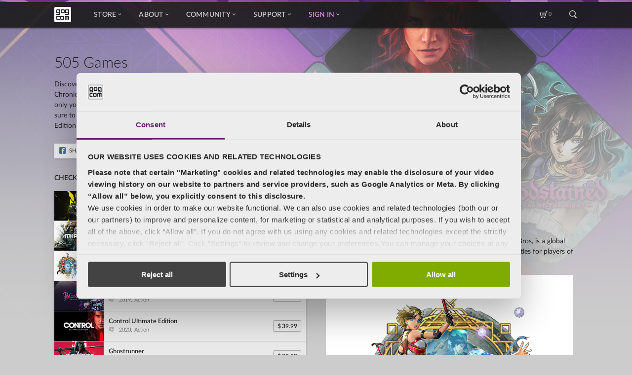

--- FILE ---
content_type: text/html; charset=UTF-8
request_url: https://www.gog.com/partner/505_Games
body_size: 47703
content:
<!DOCTYPE html><html class="
            native-mode prices-in-usd lang--en-us curr-symbol-before country-us
                        lato-20
            has-new-menu
            experiment-not-loaded
        "
                    ng-app="gog"
                lang="en-US"
    ><head><meta charset="utf-8"><meta http-equiv="X-UA-Compatible" content="IE=edge"><title>
        GOG.com		</title><meta name="viewport" content="width=device-width"><script>
            (function() {
                try {
                    var theme = localStorage.getItem('gog_preferredTheme');
                    if (theme === 'light' || theme === 'dark') {
                        document.documentElement.setAttribute('data-theme', theme);
                    }
                } catch (e) {
                    // Ignore errors
                }
            })();
        </script><meta name="routes_allowed:0" content="frontpage"><meta name="routes_allowed:1" content="_old_frontpage"><meta name="routes_allowed:2" content="gog_website_promo_divinity_hero_homepage"><meta name="routes_allowed:3" content="gog_website_promo_summer2016_promo_xp_page"><meta name="routes_allowed:4" content="gog_website_partner_page"><meta name="description" content="Download the best classic and new games on Windows, Mac &amp; Linux. A vast selection of titles, DRM-free, with free goodies and 30-day money-back guarantee."><meta name="fb:app_id" content="132032436846771"><meta name="og:type" property="og:type" content="game"><meta name="og:site_name" property="og:site_name" content="GOG.com"><meta name="og:title" property="og:title" content="GOG.com"><meta name="og:url" property="og:url" content="www.gog.com"><meta name="og:image" property="og:image" content="https://images.gog-statics.com/844bac20026bcb6faf3d308fe9ad38365b3df6d1b5c4b74d0db309b426c997c5.jpg"><meta name="og:description" property="og:description" content="Download the best classic and new games on Windows, Mac &amp; Linux. A vast selection of titles, DRM-free, with free goodies and 30-day money-back guarantee."><meta name="keywords" content=""><link rel="icon" href="//www4-static.gog-statics.com/favicon.ico?3"><link rel="apple-touch-icon" href="/apple-touch-icon-57x57.png" sizes="57x57"><link rel="apple-touch-icon" href="/apple-touch-icon-72x72.png" sizes="72x72"><link rel="apple-touch-icon" href="/apple-touch-icon-76x76.png" sizes="76x76"><link rel="apple-touch-icon" href="/apple-touch-icon-114x114.png" sizes="114x114"><link rel="apple-touch-icon" href="/apple-touch-icon-120x120.png" sizes="120x120"><link rel="apple-touch-icon" href="/apple-touch-icon-144x144.png" sizes="144x144"><link rel="apple-touch-icon" href="/apple-touch-icon-152x152.png" sizes="152x152"><link rel="apple-touch-icon" href="/apple-touch-icon-180x180.png" sizes="180x180"><link rel="apple-touch-icon" href="/apple-touch-icon.png"><link rel="alternate" type="application/rss+xml" title="GOG.com news" href="https://www.gog.com/en/news/feed" /><link rel="alternate" hreflang="en" href="https://www.gog.com/en/partner/505_Games" /><link rel="alternate" hreflang="de" href="https://www.gog.com/de/partner/505_Games" /><link rel="alternate" hreflang="fr" href="https://www.gog.com/fr/partner/505_Games" /><link rel="alternate" hreflang="pl" href="https://www.gog.com/pl/partner/505_Games" /><link rel="alternate" hreflang="ru" href="https://www.gog.com/ru/partner/505_Games" /><link rel="alternate" hreflang="zh" href="https://www.gog.com/zh/partner/505_Games" /><link rel="canonical" href="https://www.gog.com/en/partner/505_Games" /><script>
            !function(){if('PerformanceLongTaskTiming' in window){var g=window.__tti={e:[]};
            g.o=new PerformanceObserver(function(l){g.e=g.e.concat(l.getEntries())});
            g.o.observe({entryTypes:['longtask']})}}();
            </script><script defer src="/csrf-cookie"></script><style type="text/css">
            [ng-cloak], .ng-cloak, .ng-hide { display:none !important; }
        </style><link href="//www4-static.gog-statics.com/css/global-fc3f0781f799acc9c08bb550ec5553f8.css" rel="stylesheet"><!-- force end any comment tags before the partial -->


<link id="menu_main_css" rel="stylesheet" type="text/css" href="https://menu-static.gog-statics.com/assets/css/menu_v2.502863a1706b0c4eb298e00001b994938ff3995c.css"><link href="//www4-static.gog-statics.com/css/partners-39dd55196172246368d191d35fd787b6.css" rel="stylesheet"><style type="text/css">.menu-friend {
    box-sizing: content-box; 
}
.cookies {
    z-index: 199;
}
.inapp-product__descr,a[href="https://www.gog.com/games?page=1&sort=popularity&tab=on_sale"] .big-spot__action
{
    display: none;
}
.product-tile *,
.product-tile__cover:before {
    transition: none !important;
}
@media (max-width: 360px) {
    .now-on-sale__content {
        margin-bottom: 20px;
    }
}
.menu-custom-category[menu-product="2093619782"] .menu-custom-category__content,
.menu-custom-category[menu-product="2093619782"] .menu-custom-category__price {
    color: #111;
}
.menu-custom-category[gog-product="2093619782"] .menu-custom-category__content,
.menu-custom-category[gog-product="2093619782"] .menu-custom-category__price {
    color: #111;
}
.big-spot__product[product-tile-id="2093619782"] .big-spot__super-title {
    display: none;
}
.big-spot-wrapper[product-tile-id="2093619782"] .product-ribbon .product-tile__label--in-library {
    color: hsla(0, 0%, 7%, 0.5);
}
.giveaway-banner__background {
    background-size: cover;
}
[product-tile-id="1865890062"].big-spot .big-spot__super-title {
    color: #fff;
}
@media (min-width: 640px) and (max-width: 1023px) {
    .regular-banner__text {
        margin: 60px 24px 8px;
    }
}
.big-spot[product-tile-id="1456460669"] .big-spot__ribbon-wrapper {
    flex-shrink: 0;
}
#razor {
    pointer-events: none;
}
.custom-section__flashdeals-counter-wrapper.custom-section__flashdeals-counter--full {
    display: none;
}
.insomnia__grid--unavailable > :not(:nth-last-child(-n + 3)) { opacity: 0.1; filter: none; }</style></head><body
        ng-init="userModel = {isUser: false, isAnonymous: false, bodyClass:false}; bodyModel = {bodyClass: ''}"
        ng-class="{'is-user':userModel.isUser, 'is-anonymous':userModel.isAnonymous}"
        class="{{ bodyModel.bodyClass }} "
        gog-string-format
            ><div class="universe"><!-- force end any comment tags before the partial --><svg style="width:0;height:0;overflow:hidden;position:fixed;visibility:hidden"><symbol preserveAspectRatio="xMidYMax meet" viewBox="0 0 8 7" id="icon-external-link-arrow"><path d="M3.55859 0H6.58538L6.63928 0.00282096L6.71467 0.0166083L6.77812 0.0377922L6.85477 0.077188L6.91039 0.117584L6.94209 0.146447L6.97991 0.188338L7.0225 0.250235L7.0519 0.309405L7.07308 0.371861L7.08774 0.454214L7.08984 0.5V3.5C7.08984 3.77614 6.86399 4 6.58538 4C6.33773 4 6.13176 3.82312 6.08904 3.58988L6.08091 3.5V1.706L0.888518 6.85355C0.691513 7.04882 0.372103 7.04882 0.175098 6.85355C-1.81347e-05 6.67999 -0.0194755 6.41056 0.116726 6.21569L0.175098 6.14645L5.36659 1H3.55859C3.31094 1 3.10497 0.823125 3.06226 0.589876L3.05413 0.5C3.05413 0.25454 3.23258 0.0503916 3.46792 0.00805567L3.55859 0Z"/></symbol><symbol preserveAspectRatio="xMidYMax meet" viewBox="0 0 6.688 4.844" id="icon-arrow-down2"><path d="M3.5,3.684l-2.428-3L0.157,1.5,3.5,5.537,6.844,1.5,5.928,0.681Z"/></symbol><symbol preserveAspectRatio="xMidYMax meet" viewBox="0 0 5 7" id="icon-arrow-right4"><path d="M2.76,3.5,0,5.93,1,7,5,3.5,1,0,0,1.07Z"/></symbol><symbol preserveAspectRatio="xMidYMax meet" viewBox="0 0 17 16.1" id="icon-cart2"><path d="M16.8,1.5l-1.8,0L13,11l-1,1l-9,0l-1.1-1L0,3l1.5,0l2.1,7.6h7.7L13.4,1l1-1L17,0L16.8,1.5z
     M4.6,8.2V7.7h5.8v0.5L4.6,8.2L4.6,8.2z M4.3,5.6h6.2l0,0.5l-6.2,0V5.6L4.3,5.6z M3.5,4l0-0.4h7.9l0,0.4L3.5,4z M4.5,13
    C5.3,13,6,13.6,6,14.4c0,0,0,0.1,0,0.1c0,0.9-0.7,1.6-1.5,1.6c0,0,0,0,0,0C3.7,16,3,15.4,3,14.6c0,0,0-0.1,0-0.1
    c0-0.8,0.5-1.4,1.3-1.5C4.4,13,4.4,13,4.5,13L4.5,13z M10.4,13c0.8-0.1,1.6,0.6,1.6,1.4c0,0,0,0,0,0c0,0.9-0.7,1.6-1.6,1.6
    c-0.8,0-1.5-0.7-1.5-1.5C8.9,13.7,9.6,13,10.4,13L10.4,13L10.4,13z"/></symbol><symbol preserveAspectRatio="xMidYMax meet" viewBox="0 0 14.9 15.2" id="icon-close4"><path d="M14.9,13.8l-1.4,1.4L7.6,9l-6.1,6.1L0,13.7l6.1-6.1L0.1,1.4L1.4,0l6.1,6.2L13.4,0l1.4,1.4L8.9,7.7
    L14.9,13.8z"/></symbol><symbol preserveAspectRatio="xMidYMax meet" viewBox="0 0 20 32" id="icon-fat-arrow-left"><g id="fat-arrow-left-icomoon-ignore"><line stroke-width="1" stroke="#449FDB" opacity=""/></g><path d="M17.646 32l2.8-2.665-15.112-13.334 15.112-13.334-2.804-2.666-17.642 16 17.646 16z" fill="#000000"/></symbol><symbol preserveAspectRatio="xMidYMax meet" viewBox="0 0 20 32" id="icon-fat-arrow-right"><g id="fat-arrow-right-icomoon-ignore"><line stroke-width="1" stroke="#449FDB" opacity=""/></g><path d="M20.446 16l-17.642-16-2.804 2.666 15.112 13.334-15.112 13.334 2.8 2.665 17.646-16z" fill="#000000"/></symbol><symbol preserveAspectRatio="xMidYMax meet" viewBox="0 0 10 9" id="icon-feedback"><path d="M8.7,6.9H6.9L6.9,9L3.7,6.9H1.3C0.5,6.9,0,6.3,0,5.5V1.2C0,0.5,0.6,0,1.3,0h7.5
    C9.4,0,10,0.5,10,1.2v4.3C10,6.3,9.5,6.9,8.7,6.9z M9,1H1v4.9h8V1L9,1z"/></symbol><symbol preserveAspectRatio="xMidYMax meet" viewBox="0 0 17.6 16" id="icon-friends2"><path d="M17.7,13.4c0,2.2-4.6,2.6-6.7,2.6s-6.6-0.4-6.6-2.6c0-1.8,2.4-4.9,4.6-4.9c-1.2-1-2-2.4-2-4
    C7,2,8.7,0,11,0c2.4,0.1,4.2,2.1,4,4.5c0,0,0,0,0,0.1c0,1.6-0.7,3-2,4C15.4,8.5,17.7,11.5,17.7,13.4z M13.6,4.5
    c0.2-1.4-0.8-2.7-2.2-2.9C10,1.4,8.7,2.4,8.5,3.8c0,0.2,0,0.5,0,0.7c0,1.7,1,3,2.5,3C12.6,7.5,13.7,6.1,13.6,4.5
    C13.6,4.6,13.6,4.6,13.6,4.5L13.6,4.5z M11,9.5c-3.4,0-4.9,2.2-5,3.8c0.3,0.3,1.8,1.2,5,1.2s4.8-0.9,5.1-1.2
    C16,11.7,14.3,9.5,11,9.5L11,9.5z M3,5C3,3.6,4,2.5,5.3,2.4c0.2,0,0.4,0,0.6,0C6.1,2,6.2,1.5,6.4,1.1C6.1,1,5.8,0.9,5.4,1
    C3.2,1,1.5,2.8,1.5,5c0,1.4,0.7,2.7,1.9,3.5c-2,0-3.3,2.5-3.3,4c0,1.3,1.6,2,3.2,2.2c-0.3-0.4-0.4-1-0.1-1.5c-0.6,0-1.2-0.3-1.7-0.7
    c0-1.9,1.6-3.4,3.5-3.4c0,0,0,0,0.1,0c0.1-0.5,0.4-0.9,0.8-1C5.2,7.9,3,6.4,3,5z"/></symbol><symbol preserveAspectRatio="xMidYMax meet" viewBox="0 0 24.8 24.8" id="icon-happy-face"><path d="M12.4,24.8C5.6,24.8,0,19.2,0,12.4C0,5.5,5.6,0,12.4,0c6.8,0,12.4,5.6,12.4,12.4
    C24.8,19.2,19.2,24.8,12.4,24.8z M12.5,1C6.2,1,1.1,6.2,1.1,12.4c0,6.3,5.1,11.4,11.4,11.3c6.3,0,11.3-5.1,11.3-11.4
    C23.9,6.1,18.8,1,12.5,1C12.5,1,12.5,1,12.5,1z M6.9,18.1c0.3-0.2,0.6-0.4,0.9-0.6c1.6,0.9,2.6,1.6,4.6,1.6c1.7-0.1,3.4-0.6,4.8-1.6
    c0.3,0.2,0.7,0.4,1,0.6c-1.9,1.1-3.3,2-5.7,2C10.1,20.1,8.8,19.2,6.9,18.1L6.9,18.1z M16.5,12.9c-0.8,0-1.5-0.7-1.5-1.5
    c0-0.8,0.7-1.5,1.5-1.5c0.8,0,1.5,0.7,1.5,1.5c0,0,0,0,0,0C18,12.3,17.3,12.9,16.5,12.9L16.5,12.9z M8.5,12.9
    c-0.8,0-1.5-0.7-1.5-1.5C7,10.6,7.7,10,8.5,10c0.8,0,1.5,0.7,1.5,1.5C10,12.3,9.3,12.9,8.5,12.9C8.5,12.9,8.5,12.9,8.5,12.9
    L8.5,12.9z"/></symbol><symbol preserveAspectRatio="xMidYMax meet" viewBox="0 0 34 31" id="icon-logo-gog"><path class="cls-1" d="M31,31H3a3,3,0,0,1-3-3V3A3,3,0,0,1,3,0H31a3,3,0,0,1,3,3V28A3,3,0,0,1,31,31ZM4,24.5A1.5,1.5,0,0,0,5.5,26H11V24H6.5a.5.5,0,0,1-.5-.5v-3a.5.5,0,0,1,.5-.5H11V18H5.5A1.5,1.5,0,0,0,4,19.5Zm8-18A1.5,1.5,0,0,0,10.5,5h-5A1.5,1.5,0,0,0,4,6.5v5A1.5,1.5,0,0,0,5.5,13H9V11H6.5a.5.5,0,0,1-.5-.5v-3A.5.5,0,0,1,6.5,7h3a.5.5,0,0,1,.5.5v6a.5.5,0,0,1-.5.5H4v2h6.5A1.5,1.5,0,0,0,12,14.5Zm0,13v5A1.5,1.5,0,0,0,13.5,26h5A1.5,1.5,0,0,0,20,24.5v-5A1.5,1.5,0,0,0,18.5,18h-5A1.5,1.5,0,0,0,12,19.5Zm9-13A1.5,1.5,0,0,0,19.5,5h-5A1.5,1.5,0,0,0,13,6.5v5A1.5,1.5,0,0,0,14.5,13h5A1.5,1.5,0,0,0,21,11.5Zm9,0A1.5,1.5,0,0,0,28.5,5h-5A1.5,1.5,0,0,0,22,6.5v5A1.5,1.5,0,0,0,23.5,13H27V11H24.5a.5.5,0,0,1-.5-.5v-3a.5.5,0,0,1,.5-.5h3a.5.5,0,0,1,.5.5v6a.5.5,0,0,1-.5.5H22v2h6.5A1.5,1.5,0,0,0,30,14.5ZM30,18H22.5A1.5,1.5,0,0,0,21,19.5V26h2V20.5a.5.5,0,0,1,.5-.5h1v6h2V20H28v6h2ZM18.5,11h-3a.5.5,0,0,1-.5-.5v-3a.5.5,0,0,1,.5-.5h3a.5.5,0,0,1,.5.5v3A.5.5,0,0,1,18.5,11Zm-4,9h3a.5.5,0,0,1,.5.5v3a.5.5,0,0,1-.5.5h-3a.5.5,0,0,1-.5-.5v-3A.5.5,0,0,1,14.5,20Z"/></symbol><symbol preserveAspectRatio="xMidYMax meet" viewBox="0 0 16 16.3" id="icon-notification"><path d="M16,14.2c-0.1,0.3-0.4,0.4-0.7,0.4H9.6v0.2c0,1.6-0.9,1.4-1.6,1.4
    c-0.8,0-1.7,0.2-1.7-1.4c0-0.1,0-0.1,0-0.2H0.7c-0.3,0-0.5-0.1-0.7-0.4c0,0,0-1,0-1c1.9-1.4,3.1-3.6,3-6c0-3.4,1.5-6.3,2.8-6.7
    C6.2,0.3,6.6,0.2,7,0.2c0.6-0.2,1.4-0.2,2,0c0.4,0,0.8,0.1,1.1,0.3C11.7,0.9,13,4.6,13,7.2c0,2.4,1.1,4.6,3,6
    C16,13.5,16,13.8,16,14.2z M11.5,7.3c0-3.7-2.2-5.7-2.5-5.7l-2,0c-0.3,0-2.5,1.9-2.5,5.7c0.1,2.1-0.6,4.2-2,5.8h11.1
    C12.3,12.1,11.5,10.1,11.5,7.3z"/></symbol><symbol preserveAspectRatio="xMidYMax meet" viewBox="0 0 45 32.4" id="icon-notifications-empty"><path d="M43,28.2h-3c0,0,2-3.4,2-6c-0.2-2.1-0.9-4.2-2-6h3c1.1,1.8,1.8,3.8,2,6
    C45,24.8,43,28.2,43,28.2z M37.5,24.7l-11.1,3c0,0.1,0.1,0.3,0.1,0.4c0.8,3.1-1,3.1-2.4,3.5c-1.5,0.4-3.1,1.2-3.9-1.8
    c0-0.1-0.1-0.3-0.1-0.4l-11,3c-0.5,0.2-1.1,0-1.5-0.5c0,0-0.6-1.9-0.5-2c3-3.7,4-8.6,2.7-13.1c-1.7-6.5-0.3-13,1.9-14.4
    c0.7-0.5,1.4-0.9,2.2-1.2c2-0.5,1.9-0.5,3.9-1.1C18.6,0,19.4,0,20.2,0.1c3.2,0.2,7.7,6.6,9,11.5c1.1,4.6,4.5,8.4,8.9,10
    c0.1,0.7,0.3,1.3,0.5,1.9C38.5,24.1,38.1,24.6,37.5,24.7z M26.4,12.7c-1.9-7.2-7.2-9.8-7.8-9.6l-3.9,1c-0.6,0.2-3.8,5.1-1.9,12.3
    c1.4,5.3,0.7,9.8-0.9,12.3l21.4-5.7C30.4,21.6,27.8,18,26.4,12.7z M2,28.2c-1.1-1.8-1.8-3.8-2-6c0-2.6,2-6,2-6h3c0,0-2,3.4-2,6
    c0.2,2.1,0.9,4.2,2,6H2z"/></symbol><symbol preserveAspectRatio="xMidYMax meet" viewBox="0 0 11 11" id="icon-owned"><path d="M5.5,6.1L3.5,4L2,5.6l3.5,3.6L11,1.9c0,0,0,0,0,0.1v7c0,1.1-0.9,2-2,2H2c-1.1,0-2-0.9-2-2V2
    c0-1.1,0.9-2,2-2h7c0.4,0,0.7,0.1,1,0.3L5.5,6.1z"/></symbol><symbol preserveAspectRatio="xMidYMax meet" viewBox="0 0 21 25" id="icon-remove-menu"><path d="M19,6H0c0-1.1,0.9-2,2-2h4V2c0-1.1,0.9-2,2-2h5c1.1,0,2,0.9,2,2v2h4c1.1,0,2,0.9,2,2H19z
     M12,2H9C7.9,2,8,4,8,4h5C13,4,13.1,2,12,2z M17,7h2v16c0,1.1-0.9,2-2,2H4c-1.1,0-2-0.9-2-2V7H17z M4,21.2c0,1,0.8,1.7,1.7,1.8h9.5
    c1,0,1.7-0.8,1.7-1.8V9H4V21.2z M7,11h1v10H7V11z M10,11h1v10h-1V11z M13,11h1v10h-1V11z"/></symbol><symbol preserveAspectRatio="xMidYMax meet" viewBox="0 0 24.8 24.8" id="icon-sad-face"><path d="M12.4,24.8C5.6,24.8,0,19.2,0,12.4C0,5.5,5.6,0,12.4,0c6.8,0,12.4,5.6,12.4,12.4
    C24.8,19.2,19.2,24.8,12.4,24.8z M12.5,1C6.2,1,1.1,6.2,1.1,12.4c0,6.3,5.1,11.4,11.4,11.3c6.3,0,11.3-5.1,11.3-11.4
    C23.9,6.1,18.8,1,12.5,1C12.5,1,12.5,1,12.5,1z M12.5,18c-1.6,0-3.2,0.5-4.5,1.4c-0.3-0.2-0.7-0.4-1-0.6c1.6-1.2,3.5-1.8,5.5-1.8
    c2.1,0,4.1,0.7,5.8,1.9c-0.3,0.2-0.6,0.4-0.9,0.6C15.8,18.5,14.2,18,12.5,18z M16.5,12.9c-0.8,0-1.5-0.7-1.5-1.5
    c0-0.8,0.7-1.5,1.5-1.5c0.8,0,1.5,0.7,1.5,1.5c0,0,0,0,0,0C18,12.3,17.3,12.9,16.5,12.9L16.5,12.9z M8.5,12.9
    c-0.8,0-1.5-0.7-1.5-1.5C7,10.6,7.7,10,8.5,10c0.8,0,1.5,0.7,1.5,1.5C10,12.3,9.3,12.9,8.5,12.9C8.5,12.9,8.5,12.9,8.5,12.9
    L8.5,12.9z"/></symbol><symbol preserveAspectRatio="xMidYMax meet" viewBox="0 0 13.8 15" id="icon-search2"><path d="M13.8,13.7L12.2,15L9,11.1C8.1,11.7,7.1,12,6,12c-3.2,0.1-5.9-2.4-6-5.6C0,6.3,0,6.1,0,6
    c0-3.3,2.7-6,6-6s6,2.7,6,6c0,1.5-0.6,3-1.6,4.1L13.8,13.7z M6,1.6c-2.3-0.1-4.3,1.6-4.5,4c0,0.1,0,0.3,0,0.4c0,2.5,1.9,4.5,4.4,4.6
    s4.5-1.9,4.6-4.4C10.5,3.7,8.6,1.6,6,1.6C6.1,1.6,6,1.6,6,1.6z"/></symbol><symbol preserveAspectRatio="xMidYMax meet" viewBox="0 0 25.1 25.1" id="icon-wishlist-menu"><path d="M17.7,18.7c-2.5,2.4-4.9,5.2-5.2,6.4c-0.3-1.2-2.5-3.9-5.2-6.3C4.6,16.3,0,14.5,0,8.9
    C0.1-1.1,9.9-2.5,12.5,4.1C14.8-2.5,25-1.2,25.1,8.9C25.1,14.4,20.4,16.1,17.7,18.7z M12.5,6.8C8.4-0.9,2.3,1.7,2,8.8
    c-0.2,4.2,3.7,5.7,6,7.7s4.2,4.4,4.5,5.3c0.2-0.9,2.5-3.8,4.6-5.6c2.3-2,6.2-3.3,5.9-7.5C22.5,1.9,17.1-0.9,12.5,6.8z"/></symbol><symbol preserveAspectRatio="xMidYMax meet" viewBox="0 0 11 11" id="icon-wishlisted2"><path d="M5.5,1.8C4.3-1.1,0-0.5,0,3.9c0,2.4,2,3.2,3.2,4.3C4.2,9,5,9.9,5.5,11
    c0.6-1.1,1.3-2,2.3-2.8C9,7.1,11,6.3,11,3.9C11-0.5,6.5-1.1,5.5,1.8z"/></symbol><symbol preserveAspectRatio="xMidYMax meet" viewBox="0 0 28 28" id="icon-hand-picked"><g stroke="inherit" stroke-width="1" fill="none" fill-rule="evenodd" stroke-linejoin="round"><g transform="translate(-886.000000, -1979.000000)" stroke-width="2" stroke="inherit"><g transform="translate(247.000000, 1763.000000)"><g transform="translate(640.000000, 217.000000)"><g><polyline stroke-linecap="round" points="18 3 26 3 26 21 0 21 0 3 8 3"/><path d="M13,21 L13,27"/><polygon points="17 26 13 26 9 26 13 26"/><path d="M13,0 L13,12" stroke-linecap="round"/></g><polyline stroke-linecap="round" points="8.7578 9 12.9998 13.243 17.2418 9"/></g></g></g></g></symbol><symbol preserveAspectRatio="xMidYMax meet" viewBox="0 0 30 24" id="icon-heart"><g stroke="inherit" stroke-width="1" fill="none" fill-rule="evenodd" stroke-linejoin="round"><g transform="translate(-1239.000000, -1983.000000)" stroke="inherit" stroke-width="2"><g transform="translate(247.000000, 1763.000000)"><path d="M1008.87835,242.04525 C1007.78535,242.95225 1006.21535,242.95225 1005.12235,242.04525 C1001.92335,239.38825 995.647354,233.83725 994.489354,230.28025 C993.150354,226.83925 994.489354,221.62125 999.372354,221.04925 C1004.25435,220.47725 1007.00035,225.12325 1007.00035,225.12325 C1007.00035,225.12325 1009.74635,220.47725 1014.62835,221.04925 C1019.51135,221.62125 1020.85035,226.83925 1019.51135,230.28025 C1018.35435,233.83725 1012.07735,239.38825 1008.87835,242.04525 Z"/></g></g></g></symbol><symbol preserveAspectRatio="xMidYMax meet" viewBox="0 0 29 27" id="icon-star"><g stroke="inherit" stroke-width="1" fill="none" fill-rule="evenodd" stroke-linejoin="round"><g transform="translate(-533.000000, -1981.000000)" stroke="inherit" stroke-width="2"><g transform="translate(247.000000, 1763.000000)"><path d="M300.144,219 C301.176,219.78 302.814,223.393 304.284,227.563 C308.618,227.688 312.31,228.017 313.288,228.549 C312.571,230.048 310.107,232.661 306.683,235.343 C307.751,239.368 308.216,242.354 308.267,244 C306.252,243.034 303.668,242.049 300.144,239.883 C296.619,242.049 294.036,243.034 292.021,244 C292.073,242.354 292.537,239.368 293.605,235.343 C290.181,232.661 287.717,230.048 287,228.549 C287.978,228.017 291.669,227.688 296.004,227.563 C297.475,223.393 299.112,219.78 300.144,219 Z"/></g></g></g></symbol><symbol preserveAspectRatio="xMidYMax meet" viewBox="0 0 12 12" id="icon-notification-achievement"><path d="M7.667,9.667H7V8.333l0.383-0.312L7.371,7.977l0.012-0.034C7.518,7.831,7.566,7.734,7.691,7.59
	C9.547,7.351,11,4.621,11,1.979H9C9.018,1.692,9,1.297,9,1H3c0,0.297-0.019,0.692,0,0.979H1c0,2.662,1.478,5.404,3.356,5.614
	C4.48,7.736,4.609,7.866,4.742,7.977L4.723,7.943v0.078L5,8.333v1.333H4.333H3.667V11h4.666V9.667H7.667z M10,3
	C9.827,4.632,9.039,5.486,8,6c0.494-0.912,0.842-1.637,1-3H10z M2,3h1C3.16,4.377,3.498,5.084,4,6C2.933,5.509,2.177,4.662,2,3z"/></symbol><symbol preserveAspectRatio="xMidYMax meet" viewBox="0 0 12 12" id="icon-notification-camera"><path d="M9.74,3.475h-1.01c-0.135,0-0.271-0.079-0.344-0.203L7.802,1.671C7.729,1.547,7.594,1.469,7.458,1.469H4.552
	c-0.135,0-0.271,0.079-0.344,0.203L3.625,3.273C3.552,3.396,3.417,3.475,3.281,3.475H2.25C1.562,3.475,1,4.083,1,4.825v4.356
	c0,0.742,0.562,1.35,1.25,1.35h7.51c0.688,0,1.24-0.596,1.24-1.339V4.836C11,4.094,10.427,3.475,9.74,3.475z M6,8.537
	c-1.106,0-1.994-0.891-1.994-2c0-1.109,0.889-2,1.994-2c1.105,0,1.994,0.891,1.994,2C7.994,7.646,7.105,8.537,6,8.537z"/></symbol><symbol preserveAspectRatio="xMidYMax meet" viewBox="0 0 12 12" id="icon-notification-chat"><path d="M1.881,8.484C1.398,7.71,1.333,6.807,1.333,5.871c0-2.742,2.064-4.808,4.803-4.808c2.739,0,4.803,2.066,4.803,4.808
	c0,2.742-2.064,4.808-4.803,4.808c-0.935,0-1.837-0.066-2.61-0.55l-2.128,0.808c-0.032,0-0.064,0-0.097,0
	c-0.064,0-0.129-0.032-0.161-0.064c-0.065-0.064-0.097-0.161-0.065-0.258L1.881,8.484z"/></symbol><symbol preserveAspectRatio="xMidYMax meet" viewBox="0 0 12 12" id="icon-notification-checkmark"><path fill-rule="evenodd" clip-rule="evenodd" d="M10.611,2.933l-4.754,7.189l-0.439,0l-0.427,0.005L1.389,6.403l1.562-1.249
	l2.322,2.458l3.643-5.739L10.611,2.933z"/></symbol><symbol preserveAspectRatio="xMidYMax meet" viewBox="0 0 12 12" id="icon-notification-cloud"><path fill-rule="evenodd" clip-rule="evenodd" d="M9.984,4.653C9.99,4.602,10,4.552,10,4.5C10,3.672,9.328,3,8.5,3
	C7.907,3,7.399,3.347,7.156,3.846H6.963C6.784,2.768,5.755,1.938,4.5,1.938C3.119,1.938,2,2.939,2,4.174
	c0,0.154,0.018,0.304,0.051,0.45C1.411,5.188,1,6.004,1,6.923C1,8.622,1.846,10,3.546,10h4.909C10.154,10,11,8.622,11,6.923
	C11,6.02,10.604,5.216,9.984,4.653z"/></symbol><symbol preserveAspectRatio="xMidYMax meet" viewBox="0 0 12 12" id="icon-notification-download"><path fill-rule="evenodd" clip-rule="evenodd" d="M10.716,6.323L6,11.04L1.284,6.323l1.414-1.414L5,7.211V0.96h2v6.251l2.302-2.302
	L10.716,6.323z"/></symbol><symbol preserveAspectRatio="xMidYMax meet" viewBox="0 0 12 12" id="icon-notification-friend"><path d="M7.325,6.328C7.986,5.813,8.411,4.913,8.411,3.89c0-1.596-1.054-2.895-2.366-2.895c-1.312,0-2.459,1.299-2.459,2.895
	c0,1.024,0.519,1.925,1.181,2.44C3.505,6.313,2.001,8.24,2.001,9.382c0,1.361,2.822,1.623,4.018,1.623s3.979-0.262,3.979-1.623
	C9.999,8.219,8.654,6.348,7.325,6.328z"/></symbol><symbol preserveAspectRatio="xMidYMax meet" viewBox="0 0 12 12" id="icon-notification-percentage"><path fill-rule="evenodd" clip-rule="evenodd" d="M2.068,11.175L0.841,9.916l9.06-9.091l1.258,1.258L2.068,11.175z M8.937,6.906
	c-1.13,0-2.047,0.917-2.047,2.047c0,1.13,0.917,2.047,2.047,2.047c1.13,0,2.047-0.916,2.047-2.047
	C10.984,7.823,10.068,6.906,8.937,6.906z M8.984,9.75c-0.414,0-0.75-0.336-0.75-0.75c0-0.414,0.336-0.75,0.75-0.75
	S9.734,8.586,9.734,9C9.734,9.414,9.399,9.75,8.984,9.75z M3.031,1c-1.13,0-2.047,0.916-2.047,2.047c0,1.13,0.916,2.047,2.047,2.047
	c1.13,0,2.047-0.917,2.047-2.047C5.078,1.916,4.162,1,3.031,1z M2.984,3.75c-0.414,0-0.75-0.336-0.75-0.75
	c0-0.414,0.336-0.75,0.75-0.75S3.734,2.586,3.734,3C3.734,3.414,3.399,3.75,2.984,3.75z"/></symbol><symbol preserveAspectRatio="xMidYMax meet" viewBox="0 0 12 12" id="icon-notification-playing"><path d="M11,6l-8.002,4.688V1.312L11,6z"/></symbol><symbol preserveAspectRatio="xMidYMax meet" viewBox="0 0 12 12" id="icon-notification-plus"><path fill-rule="evenodd" clip-rule="evenodd" d="M11,7H7v4H5V7H1V5h4V1h2v4h4V7z"/></symbol><symbol preserveAspectRatio="xMidYMax meet" viewBox="0 0 12 12" id="icon-notification-question"><path d="M2.737,3.013l1.495,0.999c0.041-0.773,0.873-1.022,1.66-1.022c0.78,0,1.393,0.128,1.393,0.778S6.924,4.753,6.042,5.28
	c-0.944,0.554-1.32,1.263-1.231,2.337l0.014,0.397h1.812V7.651c0-0.67,0.253-1.099,1.163-1.626C8.764,5.458,9.263,4.74,9.263,3.707
	c0-1.559-1.293-2.709-3.248-2.709C3.915,0.998,2.737,2.032,2.737,3.013z M5.739,11.002c0.561,0,1.011-0.438,1.011-0.996
	c0-0.558-0.45-0.996-1.011-0.996c-0.555,0-1.005,0.438-1.005,0.996C4.734,10.564,5.184,11.002,5.739,11.002z"/></symbol><symbol preserveAspectRatio="xMidYMax meet" viewBox="0 0 12 12" id="icon-notification-warning"><path fill-rule="evenodd" clip-rule="evenodd" d="M6.858,1.026C6.77,1.022,6.095,1,6.007,1C5.909,1,5.224,1.024,5.128,1.029
	L0.93,10.168C1.119,10.47,1.336,10.737,1.575,11h8.864c0.232-0.257,0.446-0.514,0.632-0.808L6.858,1.026z M6.007,10.031
	c-0.552,0-1-0.448-1-1s0.448-1,1-1s1,0.448,1,1S6.559,10.031,6.007,10.031z M7.007,7.031h-1h-1V4.5c0-0.552,0.448-1,1-1
	c0.552,0,1,0.448,1,1V7.031z"/></symbol><symbol preserveAspectRatio="xMidYMax meet" viewBox="0 0 32 32" id="icon-tick"><path d="M35.515 2.868l-5.269-2.868-15.251 23.076-10.651-9.674-4.344 3.945 16.030 14.653z"></path></symbol><symbol preserveAspectRatio="xMidYMax meet" viewBox="0 0 33 32.938" id="icon-wishlist3"><path d="M1202.49,217.8c-3.37-8.442-15.92-6.736-16,6.106-0.04,7.054,5.81,9.369,9.37,12.509,3.5,3.083,6.25,6.474,6.66,8.066,0.35-1.559,3.39-5.056,6.62-8.143,3.46-3.321,9.41-5.456,9.37-12.507C1218.43,210.952,1205.36,209.271,1202.49,217.8Z" transform="translate(-1186 -212.031)"></path></symbol><symbol preserveAspectRatio="xMidYMax meet" viewBox="0 0 12 12" fill="none" id="icon-notification-comic-bubble-plus"><path d="M6.663 1.23a6 6 0 0 0-.607-.03C3.374 1.2 1.2 2.97 1.2 5.153s2.174 3.953 4.856 3.953q.631-.001 1.214-.125L9.09 10.8V8.259c.818-.553 1.475-1.384 1.71-2.26" stroke="#fff" stroke-linecap="round" stroke-linejoin="round"/><path d="M9.762 4.026V2.763m0 0V1.5m0 1.263H8.498m1.264 0h1.263" stroke="#fff" stroke-width=".75" stroke-linecap="round" stroke-linejoin="round"/></symbol><symbol preserveAspectRatio="xMidYMax meet" viewBox="0 0 12 12" fill="none" id="icon-notification-thumb-up"><path d="M3.776 5.474v4.199a.54.54 0 0 1-.144.37.48.48 0 0 1-.35.155h-.988a.48.48 0 0 1-.35-.154.54.54 0 0 1-.144-.371V5.999c0-.14.052-.273.145-.371a.48.48 0 0 1 .35-.154zm0 0a1.92 1.92 0 0 0 1.398-.615c.37-.394.579-.928.579-1.484V2.85c0-.279.104-.546.29-.743A.96.96 0 0 1 6.74 1.8a.96.96 0 0 1 .699.307c.185.197.29.464.29.743v2.624h1.482a.96.96 0 0 1 .699.307c.185.197.289.464.289.743l-.494 2.624c-.071.322-.206.598-.384.788-.178.189-.39.28-.604.261h-3.46a1.44 1.44 0 0 1-1.047-.46 1.63 1.63 0 0 1-.435-1.114" stroke="#fff" stroke-linecap="round" stroke-linejoin="round"/></symbol><symbol preserveAspectRatio="xMidYMax meet" width="12" height="12" viewBox="7.200200080871582 8.400019645690918 9.59999942779541 7.199980735778809" fill="none" id="icon-check" xmlns="http://www.w3.org/2000/svg"><path d="M16.8002 8.40002L9.64068 15.6L7.2002 13.1457" stroke="currentColor" stroke-width="1.5" stroke-linecap="round" stroke-linejoin="round"/></symbol><symbol preserveAspectRatio="xMidYMax meet" viewBox="0 0 10 12" fill="none" id="icon-notification-file-check"><path d="M4.498 10.2h-2.1c-.58 0-1.05-.47-1.05-1.05v-6.3c0-.58.47-1.05 1.05-1.05h4.726c.58 0 1.05.47 1.05 1.05v2.888m-2.1 2.975.962.962L8.916 8.1m-5.73-4.2h3.15m-3.15 1.575h3.15M3.186 7.05h1.575" stroke="#fff" stroke-linecap="round" stroke-linejoin="round"/></symbol><symbol preserveAspectRatio="xMidYMax meet" viewBox="0 0 41 41" fill="none" xmlns="http://www.w3.org/2000/svg" id="icon-magnifying-glass"><path d="M5.5 17.3256C5.5 18.8577 5.80177 20.3748 6.38807 21.7902C6.97438 23.2057 7.83374 24.4918 8.91709 25.5752C10.0004 26.6585 11.2866 27.5179 12.702 28.1042C14.1175 28.6905 15.6346 28.9923 17.1667 28.9923C18.6988 28.9923 20.2158 28.6905 21.6313 28.1042C23.0468 27.5179 24.3329 26.6585 25.4162 25.5752C26.4996 24.4918 27.359 23.2057 27.9453 21.7902C28.5316 20.3748 28.8333 18.8577 28.8333 17.3256C28.8333 15.7935 28.5316 14.2764 27.9453 12.861C27.359 11.4455 26.4996 10.1594 25.4162 9.07602C24.3329 7.99267 23.0468 7.13331 21.6313 6.54701C20.2158 5.9607 18.6988 5.65894 17.1667 5.65894C15.6346 5.65894 14.1175 5.9607 12.702 6.54701C11.2866 7.13331 10.0004 7.99267 8.91709 9.07602C7.83374 10.1594 6.97438 11.4455 6.38807 12.861C5.80177 14.2764 5.5 15.7935 5.5 17.3256Z" stroke="#A0A0A0" stroke-width="3.33333" stroke-linecap="round" stroke-linejoin="round"/><path d="M35.5 35.6589L25.5 25.6589" stroke="#A0A0A0" stroke-width="3.33333" stroke-linecap="round" stroke-linejoin="round"/></symbol><symbol preserveAspectRatio="xMidYMax meet" viewBox="0 0 24 24" fill="none" id="icon-chevron-down"><path d="m6 9 6 6 6-6" stroke="currentColor" stroke-width="2" stroke-linecap="round" stroke-linejoin="round"/></symbol><symbol preserveAspectRatio="xMidYMax meet" viewBox="0 0 24 24" fill="none" id="icon-chevron-up"><path d="m6 15 6-6 6 6" stroke="currentColor" stroke-width="2" stroke-linecap="round" stroke-linejoin="round"/></symbol></svg><div class="menu-overlay" gog-menu-overlay></div><nav gog-menu
        class="
            menu
            menu-prices-in-usd
            menu--{{ menu.currentOs | lowercase }}
            menu-curr-symbol-before
            menu-language-en-us
            
        "
        ><div class="menu__container"><a href="/en" class="menu__logo"><svg viewBox="0 0 32 32" class="menu__logo-icon"><use xlink:href="#icon-logo-gog"></svg></a><div class="menu-main hide-in-lite-mode"><div class="menu-item has-submenu menu-item--animated hide-in-lite-mode js-menu-store"
     ng-controller="menuGamesCtrl as games"
     ng-mouseenter="menu.showWithDelay($event, 'store')"
     ng-mouseleave="menu.hide($event, 'store')"
     hook-test="menuStore"
    ><a class="menu-link menu-uppercase js-menu-link"
        href="/en/games"       ng-touchstart="$event.preventDefault(); menu.toggle($event, 'store')"
               hook-test="menuStoreButton">Store<svg viewBox="0 0 32 32" class="menu-link__dropdown-icon"><use xlink:href="#icon-arrow-down2"></svg></a><span class="menu-triangle"></span><div class="menu-submenu menu-store__submenu js-menu-sloped-submenu"
         ng-mouseenter="menu.cancelTimeout('store')"
         ng-class="{ 'menu-store__submenu--category-expanded': games.isLayerExpanded }"
    ><div class="menu-section-layer menu-section-layer--{{ games.selectedCategory.name }}"
        ng-class="{ 'is-visible': games.isLayerExpanded }"
        ng-mouseover="games.holdCategory()"
    ><div class="menu-custom-category menu-product-state-holder"
    ng-show="games.selectedCategory.isSpecial && games.selectedCategory.customisation.isSingle"
    ng-if="games.selectedCategory.products[0].id"
    menu-product="{{ games.selectedCategory.products[0].id }}"
    menu-product-repository="menuStoreProducts"
><a class="menu-custom-category__link"
        ng-href="{{ product.url }}"
        gog-track-event='{eventAction: "goToLink featured game{{ games.selectedCategoryNumber }}", eventCategory: "topBar", eventLabel: "{{ product.title }}"}'
    ></a><div class="menu-custom-category__bg-container"><div class="menu-custom-category__bg" ng-style="{'background-image': 'url('+games.selectedCategory.customisation.backgroundImage+')', 'background-color': games.selectedCategory.customisation.categoryColor}"></div></div><div class="menu-custom-category__content"><img class="menu-custom-category__logo"
            ng-src="{{ games.selectedCategory.customisation.logoImage }}"
        ><p class="menu-custom-category__description"
            ng-bind="games.selectedCategory.customisation.description"
        ></p><div class="menu-custom-category__price"
            ng-class="{'menu-custom-category__price--pre-order': product.isComingSoon && product.buyable }"
            ng-hide="product.customAttributes.customPriceButtonVariant == 'join'"
        ><span class="menu-custom-category__price-regular _price"
                ng-show="product.isPricingEnabled"
                ng-bind="product.price.amount"
            ></span><a class="menu-custom-category__price-btn"
                ng-click="menuProduct.addToCart($event, 'category' , games.selectedCategory.name);"
                gog-track-event='{eventAction: "addToCart featured game{{ games.selectedCategoryNumber }}", eventCategory: "topBar", eventLabel: "{{ product.title }}"}'
            ><span class="menu-custom-category__price-btn-content--in-cart"><svg viewBox="0 0 32 32" class="menu-custom-category__price-btn-icon"><use xlink:href="#icon-cart2"></svg></span><span class="menu-custom-category__price-btn-content--owned">
                    Owned
                </span><span class="menu-custom-category__price-btn-content--buy-now"
                    ng-show="!product.isComingSoon && product.buyable"
                >
                    Buy now
                </span><span class="menu-custom-category__price-btn-content--buy-now"
                    ng-show="product.isComingSoon && product.buyable"
                >
                    Pre-order now
                </span></a></div><a class="menu-custom-category__join-btn"
            ng-href="{{ product.url }}"
            ng-show="product.customAttributes.customPriceButtonVariant == 'join'"
        ><span class="menu-custom-category__join-btn-content--owned">
                Owned
            </span><span class="menu-custom-category__join-btn-content--join-now">
                Play for free
            </span></a></div></div><div
    class="menu-section-layer__custom-bg"
    ng-show="games.selectedCategory.name === 'cdpr'"
><section class="menu-cdpr-category" ng-style="{ 'background': games.selectedCategory.customisation.categoryColor }"><picture ng-if="games.selectedCategory.customisation.backgroundImage" class="menu-cdpr-category-background"><source
            ng-srcset="{{ games.selectedCategory.customisation.backgroundImage }}"
        ><img
            class="menu-cdpr-category-background__image"
            loading="lazy"
        /></picture><h2 class="menu-cdpr-category__title">Discover CD PROJEKT RED games</h2><section class="menu-cdpr-category-products"><h3 class="menu-cdpr-category-products__title">Highlights</h3><div class="menu-cdpr-category-products__tiles"><div class="menu-category-item" ng-repeat="gamesProduct in games.selectedCategory.columns[0]"><div             ng-if="!gamesProduct.isCollection"
            menu-product="{{ gamesProduct.gameId }}"
            menu-product-repository="menuStoreProducts"
            class="menu-product menu-product--grid menu-product-state-holder js-focusable-element"
            event-context='category'
        ng-click="menuProduct.productClicked($index + 1, games.selectedCategory.name)"
><div class="product-state__price-btn menu-product__price-btn menu-product__price-btn--active"
            ng-click="menuProduct.addToCart($event, 'category' , games.selectedCategory.name);"
            ng-hide="product.customAttributes.customPriceButtonVariant == 'join'"
            gog-track-event='{eventAction: "addToCart {{ games.selectedCategory.name }} {{ $index + 1 }}-1", eventCategory: "topBar", eventLabel: "{{ product.title }}"}'
            ng-class="{
                'price-btn--in-cart' : product.inCart,
                'price-btn--free': product.price.isFree
            }"
        ><span class="menu-product__price-btn-text"
                 ng-hide="!product.isPricingEnabled"
            ><span class="product-status__in-cart"><svg viewBox="0 0 32 32" class="menu-product__cart-icon"><use xlink:href="#icon-cart2"></svg></span><span class="product-state__is-tba">
                    TBA
                </span><span class="price-btn__text--owned product-state__is-owned">
                    Owned
                </span><span class="product-state__is-free" ng-show="product.price.isFree">
                    Free
                </span><span class="_price product-state__price" ng-bind="product.price.amount"></span></span><span class="menu-product__price-btn-text"
                 ng-hide="product.isPricingEnabled"
            >Buy</span></div><div class="product-state__price-btn menu-product__price-btn menu-product__price-btn--active"
            ng-show="product.customAttributes.customPriceButtonVariant == 'join'"
        ><span class="menu-product__price-btn-text menu-product__price-btn-text--join"><span class="price-btn__text--owned">
                    Owned
                </span><span class="price-btn__text--join">
                    Free
                </span></span></div><a class="menu-product__link"
        ng-href="{{ product.url }}"
                 gog-track-event='{eventAction: "goToLink {{ games.selectedCategory.name }} {{ $index + 1 }}-1", eventCategory: "topBar", eventLabel: "{{ product.title }}"}'
        ><div ng-class="{
                    'menu-product__tall-picture': gamesProduct.isTall,
                    'menu-product__picture': !gamesProduct.isTall
                }"
            ><span class="menu-product__loader-title">{{ product.title }}</span><img class="menu-product__image" alt="{{ product.title }}" ng-srcset="https:{{ product.image | image:196:&#039;jpg&#039; }} 1x, https:{{ product.image | image:392:&#039;jpg&#039; }} 2x"
                    ng-hide="gamesProduct.isTall"
                ><img ng-srcset="{{ gamesProduct.coverImage }}" alt="{{ product.title }}" class="menu-product__image menu-product__image--tall"
                    ng-show="gamesProduct.isTall"
                ><svg viewBox="0 0 32 32" class="menu-product__is-wishlisted"
                     ng-show="product.isWishlisted"
                ><use xlink:href="#icon-wishlisted2"></svg></div><div class="menu-product__content"><div class="menu-product__content-in"><div class="menu-product__os js-os-support"><span ng-show="product.isGame"><i class="menu-product__os-icon menu-product__os-icon--windows"
                                ng-show="product.worksOn.Windows"
                            ></i><i class="menu-product__os-icon menu-product__os-icon--mac"
                               ng-show="product.worksOn.Mac"
                            ></i><i class="menu-product__os-icon menu-product__os-icon--linux"
                               ng-show="product.worksOn.Linux"
                            ></i></span></div><div class="menu-product__movie-label"
                        ng-show="product.isMovie"
                    >
                        movie 
                    </div><div class="menu-product__flags"><span ng-show="product.isComingSoon"
                class="menu-product__flag menu-product__flag--soon"
            >SOON</span><span ng-show="product.isInDevelopment"
                class="menu-product__flag menu-product__flag--in-dev"
            >IN DEV</span></div><div class="menu-product__discount product-state__discount"><span class="menu-product__discount-text"><span ng-bind="product.price.discountPercentage"></span>%
                        </span></div></div></div></a></div></div><div class="menu-category-item" ng-repeat="gamesProduct in games.selectedCategory.columns[1]"><div             ng-if="!gamesProduct.isCollection"
            menu-product="{{ gamesProduct.gameId }}"
            menu-product-repository="menuStoreProducts"
            class="menu-product menu-product--grid menu-product-state-holder js-focusable-element"
            event-context='category'
        ng-click="menuProduct.productClicked($index + 1, games.selectedCategory.name)"
><div class="product-state__price-btn menu-product__price-btn menu-product__price-btn--active"
            ng-click="menuProduct.addToCart($event, 'category' , games.selectedCategory.name);"
            ng-hide="product.customAttributes.customPriceButtonVariant == 'join'"
            gog-track-event='{eventAction: "addToCart {{ games.selectedCategory.name }} {{ $index + 1 }}-2", eventCategory: "topBar", eventLabel: "{{ product.title }}"}'
            ng-class="{
                'price-btn--in-cart' : product.inCart,
                'price-btn--free': product.price.isFree
            }"
        ><span class="menu-product__price-btn-text"
                 ng-hide="!product.isPricingEnabled"
            ><span class="product-status__in-cart"><svg viewBox="0 0 32 32" class="menu-product__cart-icon"><use xlink:href="#icon-cart2"></svg></span><span class="product-state__is-tba">
                    TBA
                </span><span class="price-btn__text--owned product-state__is-owned">
                    Owned
                </span><span class="product-state__is-free" ng-show="product.price.isFree">
                    Free
                </span><span class="_price product-state__price" ng-bind="product.price.amount"></span></span><span class="menu-product__price-btn-text"
                 ng-hide="product.isPricingEnabled"
            >Buy</span></div><div class="product-state__price-btn menu-product__price-btn menu-product__price-btn--active"
            ng-show="product.customAttributes.customPriceButtonVariant == 'join'"
        ><span class="menu-product__price-btn-text menu-product__price-btn-text--join"><span class="price-btn__text--owned">
                    Owned
                </span><span class="price-btn__text--join">
                    Free
                </span></span></div><a class="menu-product__link"
        ng-href="{{ product.url }}"
                 gog-track-event='{eventAction: "goToLink {{ games.selectedCategory.name }} {{ $index + 1 }}-2", eventCategory: "topBar", eventLabel: "{{ product.title }}"}'
        ><div ng-class="{
                    'menu-product__tall-picture': gamesProduct.isTall,
                    'menu-product__picture': !gamesProduct.isTall
                }"
            ><span class="menu-product__loader-title">{{ product.title }}</span><img class="menu-product__image" alt="{{ product.title }}" ng-srcset="https:{{ product.image | image:196:&#039;jpg&#039; }} 1x, https:{{ product.image | image:392:&#039;jpg&#039; }} 2x"
                    ng-hide="gamesProduct.isTall"
                ><img ng-srcset="{{ gamesProduct.coverImage }}" alt="{{ product.title }}" class="menu-product__image menu-product__image--tall"
                    ng-show="gamesProduct.isTall"
                ><svg viewBox="0 0 32 32" class="menu-product__is-wishlisted"
                     ng-show="product.isWishlisted"
                ><use xlink:href="#icon-wishlisted2"></svg></div><div class="menu-product__content"><div class="menu-product__content-in"><div class="menu-product__os js-os-support"><span ng-show="product.isGame"><i class="menu-product__os-icon menu-product__os-icon--windows"
                                ng-show="product.worksOn.Windows"
                            ></i><i class="menu-product__os-icon menu-product__os-icon--mac"
                               ng-show="product.worksOn.Mac"
                            ></i><i class="menu-product__os-icon menu-product__os-icon--linux"
                               ng-show="product.worksOn.Linux"
                            ></i></span></div><div class="menu-product__movie-label"
                        ng-show="product.isMovie"
                    >
                        movie 
                    </div><div class="menu-product__flags"><span ng-show="product.isComingSoon"
                class="menu-product__flag menu-product__flag--soon"
            >SOON</span><span ng-show="product.isInDevelopment"
                class="menu-product__flag menu-product__flag--in-dev"
            >IN DEV</span></div><div class="menu-product__discount product-state__discount"><span class="menu-product__discount-text"><span ng-bind="product.price.discountPercentage"></span>%
                        </span></div></div></div></a></div></div><div class="menu-category-item" ng-repeat="gamesProduct in games.selectedCategory.columns[2]"><div             ng-if="!gamesProduct.isCollection"
            menu-product="{{ gamesProduct.gameId }}"
            menu-product-repository="menuStoreProducts"
            class="menu-product menu-product--grid menu-product-state-holder js-focusable-element"
            event-context='category'
        ng-click="menuProduct.productClicked($index + 1, games.selectedCategory.name)"
><div class="product-state__price-btn menu-product__price-btn menu-product__price-btn--active"
            ng-click="menuProduct.addToCart($event, 'category' , games.selectedCategory.name);"
            ng-hide="product.customAttributes.customPriceButtonVariant == 'join'"
            gog-track-event='{eventAction: "addToCart {{ games.selectedCategory.name }} {{ $index + 1 }}-3", eventCategory: "topBar", eventLabel: "{{ product.title }}"}'
            ng-class="{
                'price-btn--in-cart' : product.inCart,
                'price-btn--free': product.price.isFree
            }"
        ><span class="menu-product__price-btn-text"
                 ng-hide="!product.isPricingEnabled"
            ><span class="product-status__in-cart"><svg viewBox="0 0 32 32" class="menu-product__cart-icon"><use xlink:href="#icon-cart2"></svg></span><span class="product-state__is-tba">
                    TBA
                </span><span class="price-btn__text--owned product-state__is-owned">
                    Owned
                </span><span class="product-state__is-free" ng-show="product.price.isFree">
                    Free
                </span><span class="_price product-state__price" ng-bind="product.price.amount"></span></span><span class="menu-product__price-btn-text"
                 ng-hide="product.isPricingEnabled"
            >Buy</span></div><div class="product-state__price-btn menu-product__price-btn menu-product__price-btn--active"
            ng-show="product.customAttributes.customPriceButtonVariant == 'join'"
        ><span class="menu-product__price-btn-text menu-product__price-btn-text--join"><span class="price-btn__text--owned">
                    Owned
                </span><span class="price-btn__text--join">
                    Free
                </span></span></div><a class="menu-product__link"
        ng-href="{{ product.url }}"
                 gog-track-event='{eventAction: "goToLink {{ games.selectedCategory.name }} {{ $index + 1 }}-3", eventCategory: "topBar", eventLabel: "{{ product.title }}"}'
        ><div ng-class="{
                    'menu-product__tall-picture': gamesProduct.isTall,
                    'menu-product__picture': !gamesProduct.isTall
                }"
            ><span class="menu-product__loader-title">{{ product.title }}</span><img class="menu-product__image" alt="{{ product.title }}" ng-srcset="https:{{ product.image | image:196:&#039;jpg&#039; }} 1x, https:{{ product.image | image:392:&#039;jpg&#039; }} 2x"
                    ng-hide="gamesProduct.isTall"
                ><img ng-srcset="{{ gamesProduct.coverImage }}" alt="{{ product.title }}" class="menu-product__image menu-product__image--tall"
                    ng-show="gamesProduct.isTall"
                ><svg viewBox="0 0 32 32" class="menu-product__is-wishlisted"
                     ng-show="product.isWishlisted"
                ><use xlink:href="#icon-wishlisted2"></svg></div><div class="menu-product__content"><div class="menu-product__content-in"><div class="menu-product__os js-os-support"><span ng-show="product.isGame"><i class="menu-product__os-icon menu-product__os-icon--windows"
                                ng-show="product.worksOn.Windows"
                            ></i><i class="menu-product__os-icon menu-product__os-icon--mac"
                               ng-show="product.worksOn.Mac"
                            ></i><i class="menu-product__os-icon menu-product__os-icon--linux"
                               ng-show="product.worksOn.Linux"
                            ></i></span></div><div class="menu-product__movie-label"
                        ng-show="product.isMovie"
                    >
                        movie 
                    </div><div class="menu-product__flags"><span ng-show="product.isComingSoon"
                class="menu-product__flag menu-product__flag--soon"
            >SOON</span><span ng-show="product.isInDevelopment"
                class="menu-product__flag menu-product__flag--in-dev"
            >IN DEV</span></div><div class="menu-product__discount product-state__discount"><span class="menu-product__discount-text"><span ng-bind="product.price.discountPercentage"></span>%
                        </span></div></div></div></a></div></div></div></section><div class="menu-cdpr-category__footer-links"><a
            class="menu-cdpr-category__link gtm-menu-cdpr-link-merch"
            target="_blank"
            rel="noopener"
            ng-href="https://gear.cdprojektred.com"
        >
            Visit <b>CD PROJEKT RED</b> GEAR
            <svg viewBox="0 0 8 7" class="menu-cdpr-category__link-arrow"><use xlink:href="#icon-external-link-arrow"></use></svg></a><a
            class="menu-cdpr-category__link menu-cdpr-category__link--button gtm-menu-cdpr-link-catalog"
            href="/en/games?publishers=cd-projekt-red"
        >
            Browse all CD PROJEKT RED games »
        </a></div></section></div><div
        class="menu-section-layer__custom-bg"
        ng-show="games.selectedCategory.name === 'classical-section'"
><section class="menu-classical-category"
         ng-style="{ 'background': games.selectedCategory.customisation.categoryColor }"><picture ng-if="games.selectedCategory.customisation.backgroundImage" class="menu-classical-category-background"><source ng-srcset="{{ games.selectedCategory.customisation.backgroundImage }}"><img class="menu-classical-category-background__image"
             loading="lazy"/></picture><div class="menu-classical-category-content"><picture ng-if="games.selectedCategory.customisation.logoImage" class="menu-classical-category-content__logo"><source ng-srcset="{{ games.selectedCategory.customisation.logoImage }}"><img alt="logo" loading="lazy"/></picture><div class="menu-classical-category-products"><h3 class="menu-classical-category-products__title">Featured</h3><div class="menu-classical-category-products__row"><div class="menu-classical-category-products__column"><div class="menu-category-item" ng-repeat="gamesProduct in games.selectedCategory.columns[0]"><div             ng-if="!gamesProduct.isCollection"
            menu-product="{{ gamesProduct.gameId }}"
            menu-product-repository="menuStoreProducts"
            class="menu-product menu-product--grid menu-product-state-holder js-focusable-element"
            event-context='category'
        ng-click="menuProduct.productClicked($index + 1, games.selectedCategory.name)"
><div class="product-state__price-btn menu-product__price-btn menu-product__price-btn--active"
            ng-click="menuProduct.addToCart($event, 'category' , games.selectedCategory.name);"
            ng-hide="product.customAttributes.customPriceButtonVariant == 'join'"
            gog-track-event='{eventAction: "addToCart {{ games.selectedCategory.name }} {{ $index + 1 }}-1", eventCategory: "topBar", eventLabel: "{{ product.title }}"}'
            ng-class="{
                'price-btn--in-cart' : product.inCart,
                'price-btn--free': product.price.isFree
            }"
        ><span class="menu-product__price-btn-text"
                 ng-hide="!product.isPricingEnabled"
            ><span class="product-status__in-cart"><svg viewBox="0 0 32 32" class="menu-product__cart-icon"><use xlink:href="#icon-cart2"></svg></span><span class="product-state__is-tba">
                    TBA
                </span><span class="price-btn__text--owned product-state__is-owned">
                    Owned
                </span><span class="product-state__is-free" ng-show="product.price.isFree">
                    Free
                </span><span class="_price product-state__price" ng-bind="product.price.amount"></span></span><span class="menu-product__price-btn-text"
                 ng-hide="product.isPricingEnabled"
            >Buy</span></div><div class="product-state__price-btn menu-product__price-btn menu-product__price-btn--active"
            ng-show="product.customAttributes.customPriceButtonVariant == 'join'"
        ><span class="menu-product__price-btn-text menu-product__price-btn-text--join"><span class="price-btn__text--owned">
                    Owned
                </span><span class="price-btn__text--join">
                    Free
                </span></span></div><a class="menu-product__link"
        ng-href="{{ product.url }}"
                 gog-track-event='{eventAction: "goToLink {{ games.selectedCategory.name }} {{ $index + 1 }}-1", eventCategory: "topBar", eventLabel: "{{ product.title }}"}'
        ><div ng-class="{
                    'menu-product__tall-picture': gamesProduct.isTall,
                    'menu-product__picture': !gamesProduct.isTall
                }"
            ><span class="menu-product__loader-title">{{ product.title }}</span><img class="menu-product__image" alt="{{ product.title }}" ng-srcset="https:{{ product.image | image:196:&#039;jpg&#039; }} 1x, https:{{ product.image | image:392:&#039;jpg&#039; }} 2x"
                    ng-hide="gamesProduct.isTall"
                ><img ng-srcset="{{ gamesProduct.coverImage }}" alt="{{ product.title }}" class="menu-product__image menu-product__image--tall"
                    ng-show="gamesProduct.isTall"
                ><svg viewBox="0 0 32 32" class="menu-product__is-wishlisted"
                     ng-show="product.isWishlisted"
                ><use xlink:href="#icon-wishlisted2"></svg></div><div class="menu-product__content"><div class="menu-product__content-in"><div class="menu-product__os js-os-support"><span ng-show="product.isGame"><i class="menu-product__os-icon menu-product__os-icon--windows"
                                ng-show="product.worksOn.Windows"
                            ></i><i class="menu-product__os-icon menu-product__os-icon--mac"
                               ng-show="product.worksOn.Mac"
                            ></i><i class="menu-product__os-icon menu-product__os-icon--linux"
                               ng-show="product.worksOn.Linux"
                            ></i></span></div><div class="menu-product__movie-label"
                        ng-show="product.isMovie"
                    >
                        movie 
                    </div><div class="menu-product__flags"><span ng-show="product.isComingSoon"
                class="menu-product__flag menu-product__flag--soon"
            >SOON</span><span ng-show="product.isInDevelopment"
                class="menu-product__flag menu-product__flag--in-dev"
            >IN DEV</span></div><div class="menu-product__discount product-state__discount"><span class="menu-product__discount-text"><span ng-bind="product.price.discountPercentage"></span>%
                        </span></div></div></div></a></div></div></div><div class="menu-classical-category-products__column"><div class="menu-category-item" ng-repeat="gamesProduct in games.selectedCategory.columns[1]"><div             ng-if="!gamesProduct.isCollection"
            menu-product="{{ gamesProduct.gameId }}"
            menu-product-repository="menuStoreProducts"
            class="menu-product menu-product--grid menu-product-state-holder js-focusable-element"
            event-context='category'
        ng-click="menuProduct.productClicked($index + 1, games.selectedCategory.name)"
><div class="product-state__price-btn menu-product__price-btn menu-product__price-btn--active"
            ng-click="menuProduct.addToCart($event, 'category' , games.selectedCategory.name);"
            ng-hide="product.customAttributes.customPriceButtonVariant == 'join'"
            gog-track-event='{eventAction: "addToCart {{ games.selectedCategory.name }} {{ $index + 1 }}-2", eventCategory: "topBar", eventLabel: "{{ product.title }}"}'
            ng-class="{
                'price-btn--in-cart' : product.inCart,
                'price-btn--free': product.price.isFree
            }"
        ><span class="menu-product__price-btn-text"
                 ng-hide="!product.isPricingEnabled"
            ><span class="product-status__in-cart"><svg viewBox="0 0 32 32" class="menu-product__cart-icon"><use xlink:href="#icon-cart2"></svg></span><span class="product-state__is-tba">
                    TBA
                </span><span class="price-btn__text--owned product-state__is-owned">
                    Owned
                </span><span class="product-state__is-free" ng-show="product.price.isFree">
                    Free
                </span><span class="_price product-state__price" ng-bind="product.price.amount"></span></span><span class="menu-product__price-btn-text"
                 ng-hide="product.isPricingEnabled"
            >Buy</span></div><div class="product-state__price-btn menu-product__price-btn menu-product__price-btn--active"
            ng-show="product.customAttributes.customPriceButtonVariant == 'join'"
        ><span class="menu-product__price-btn-text menu-product__price-btn-text--join"><span class="price-btn__text--owned">
                    Owned
                </span><span class="price-btn__text--join">
                    Free
                </span></span></div><a class="menu-product__link"
        ng-href="{{ product.url }}"
                 gog-track-event='{eventAction: "goToLink {{ games.selectedCategory.name }} {{ $index + 1 }}-2", eventCategory: "topBar", eventLabel: "{{ product.title }}"}'
        ><div ng-class="{
                    'menu-product__tall-picture': gamesProduct.isTall,
                    'menu-product__picture': !gamesProduct.isTall
                }"
            ><span class="menu-product__loader-title">{{ product.title }}</span><img class="menu-product__image" alt="{{ product.title }}" ng-srcset="https:{{ product.image | image:196:&#039;jpg&#039; }} 1x, https:{{ product.image | image:392:&#039;jpg&#039; }} 2x"
                    ng-hide="gamesProduct.isTall"
                ><img ng-srcset="{{ gamesProduct.coverImage }}" alt="{{ product.title }}" class="menu-product__image menu-product__image--tall"
                    ng-show="gamesProduct.isTall"
                ><svg viewBox="0 0 32 32" class="menu-product__is-wishlisted"
                     ng-show="product.isWishlisted"
                ><use xlink:href="#icon-wishlisted2"></svg></div><div class="menu-product__content"><div class="menu-product__content-in"><div class="menu-product__os js-os-support"><span ng-show="product.isGame"><i class="menu-product__os-icon menu-product__os-icon--windows"
                                ng-show="product.worksOn.Windows"
                            ></i><i class="menu-product__os-icon menu-product__os-icon--mac"
                               ng-show="product.worksOn.Mac"
                            ></i><i class="menu-product__os-icon menu-product__os-icon--linux"
                               ng-show="product.worksOn.Linux"
                            ></i></span></div><div class="menu-product__movie-label"
                        ng-show="product.isMovie"
                    >
                        movie 
                    </div><div class="menu-product__flags"><span ng-show="product.isComingSoon"
                class="menu-product__flag menu-product__flag--soon"
            >SOON</span><span ng-show="product.isInDevelopment"
                class="menu-product__flag menu-product__flag--in-dev"
            >IN DEV</span></div><div class="menu-product__discount product-state__discount"><span class="menu-product__discount-text"><span ng-bind="product.price.discountPercentage"></span>%
                        </span></div></div></div></a></div></div></div><div class="menu-classical-category-products__column"><div class="menu-category-item" ng-repeat="gamesProduct in games.selectedCategory.columns[2]"><div             ng-if="!gamesProduct.isCollection"
            menu-product="{{ gamesProduct.gameId }}"
            menu-product-repository="menuStoreProducts"
            class="menu-product menu-product--grid menu-product-state-holder js-focusable-element"
            event-context='category'
        ng-click="menuProduct.productClicked($index + 1, games.selectedCategory.name)"
><div class="product-state__price-btn menu-product__price-btn menu-product__price-btn--active"
            ng-click="menuProduct.addToCart($event, 'category' , games.selectedCategory.name);"
            ng-hide="product.customAttributes.customPriceButtonVariant == 'join'"
            gog-track-event='{eventAction: "addToCart {{ games.selectedCategory.name }} {{ $index + 1 }}-3", eventCategory: "topBar", eventLabel: "{{ product.title }}"}'
            ng-class="{
                'price-btn--in-cart' : product.inCart,
                'price-btn--free': product.price.isFree
            }"
        ><span class="menu-product__price-btn-text"
                 ng-hide="!product.isPricingEnabled"
            ><span class="product-status__in-cart"><svg viewBox="0 0 32 32" class="menu-product__cart-icon"><use xlink:href="#icon-cart2"></svg></span><span class="product-state__is-tba">
                    TBA
                </span><span class="price-btn__text--owned product-state__is-owned">
                    Owned
                </span><span class="product-state__is-free" ng-show="product.price.isFree">
                    Free
                </span><span class="_price product-state__price" ng-bind="product.price.amount"></span></span><span class="menu-product__price-btn-text"
                 ng-hide="product.isPricingEnabled"
            >Buy</span></div><div class="product-state__price-btn menu-product__price-btn menu-product__price-btn--active"
            ng-show="product.customAttributes.customPriceButtonVariant == 'join'"
        ><span class="menu-product__price-btn-text menu-product__price-btn-text--join"><span class="price-btn__text--owned">
                    Owned
                </span><span class="price-btn__text--join">
                    Free
                </span></span></div><a class="menu-product__link"
        ng-href="{{ product.url }}"
                 gog-track-event='{eventAction: "goToLink {{ games.selectedCategory.name }} {{ $index + 1 }}-3", eventCategory: "topBar", eventLabel: "{{ product.title }}"}'
        ><div ng-class="{
                    'menu-product__tall-picture': gamesProduct.isTall,
                    'menu-product__picture': !gamesProduct.isTall
                }"
            ><span class="menu-product__loader-title">{{ product.title }}</span><img class="menu-product__image" alt="{{ product.title }}" ng-srcset="https:{{ product.image | image:196:&#039;jpg&#039; }} 1x, https:{{ product.image | image:392:&#039;jpg&#039; }} 2x"
                    ng-hide="gamesProduct.isTall"
                ><img ng-srcset="{{ gamesProduct.coverImage }}" alt="{{ product.title }}" class="menu-product__image menu-product__image--tall"
                    ng-show="gamesProduct.isTall"
                ><svg viewBox="0 0 32 32" class="menu-product__is-wishlisted"
                     ng-show="product.isWishlisted"
                ><use xlink:href="#icon-wishlisted2"></svg></div><div class="menu-product__content"><div class="menu-product__content-in"><div class="menu-product__os js-os-support"><span ng-show="product.isGame"><i class="menu-product__os-icon menu-product__os-icon--windows"
                                ng-show="product.worksOn.Windows"
                            ></i><i class="menu-product__os-icon menu-product__os-icon--mac"
                               ng-show="product.worksOn.Mac"
                            ></i><i class="menu-product__os-icon menu-product__os-icon--linux"
                               ng-show="product.worksOn.Linux"
                            ></i></span></div><div class="menu-product__movie-label"
                        ng-show="product.isMovie"
                    >
                        movie 
                    </div><div class="menu-product__flags"><span ng-show="product.isComingSoon"
                class="menu-product__flag menu-product__flag--soon"
            >SOON</span><span ng-show="product.isInDevelopment"
                class="menu-product__flag menu-product__flag--in-dev"
            >IN DEV</span></div><div class="menu-product__discount product-state__discount"><span class="menu-product__discount-text"><span ng-bind="product.price.discountPercentage"></span>%
                        </span></div></div></div></a></div></div></div></div></div><div class="menu-classical-category-footer"><a role="button" class="menu-classical-category-footer__button"
               href="/en/good-old-games"
            >
                 Browse all Good Old Games »
            </a></div></div></section></div><div class="menu-section-layer__custom-bg "
    ng-show="games.selectedCategory.name !== 'cdpr' && games.selectedCategory.name !== 'classical-section' && games.selectedCategory.isSpecial && !games.selectedCategory.customisation.isSingle"
    ng-style="{'background-image': 'url('+games.selectedCategory.customisation.backgroundImage+')', 'background-color': games.selectedCategory.customisation.categoryColor}"
><div class="menu-inside-category"><p
            class="menu-inside-category__title"
            ng-class="{'menu-inside-category__title--games-for-you': games.selectedCategory.name == 'games-for-you'}"
            ng-bind="games.selectedCategory.categoryTitle"
        ></p><div class="menu-products cf"><div class="menu-inside-category__column"
                ng-class="{'menu-inside-category__column--expendable': games.selectedCategory.hideColumn == 1}"
            ><div class="menu-category-item"
                    ng-repeat="gamesProduct in games.selectedCategory.columns[0]"
                ><div             ng-if="!gamesProduct.isCollection"
            menu-product="{{ gamesProduct.gameId }}"
            menu-product-repository="menuStoreProducts"
            class="menu-product menu-product--grid menu-product-state-holder js-focusable-element"
            event-context='category'
        ng-click="menuProduct.productClicked($index + 1, games.selectedCategory.name)"
><div class="product-state__price-btn menu-product__price-btn menu-product__price-btn--active"
            ng-click="menuProduct.addToCart($event, 'category' , games.selectedCategory.name);"
            ng-hide="product.customAttributes.customPriceButtonVariant == 'join'"
            gog-track-event='{eventAction: "addToCart {{ games.selectedCategory.name }} {{ $index + 1 }}-1", eventCategory: "topBar", eventLabel: "{{ product.title }}"}'
            ng-class="{
                'price-btn--in-cart' : product.inCart,
                'price-btn--free': product.price.isFree
            }"
        ><span class="menu-product__price-btn-text"
                 ng-hide="!product.isPricingEnabled"
            ><span class="product-status__in-cart"><svg viewBox="0 0 32 32" class="menu-product__cart-icon"><use xlink:href="#icon-cart2"></svg></span><span class="product-state__is-tba">
                    TBA
                </span><span class="price-btn__text--owned product-state__is-owned">
                    Owned
                </span><span class="product-state__is-free" ng-show="product.price.isFree">
                    Free
                </span><span class="_price product-state__price" ng-bind="product.price.amount"></span></span><span class="menu-product__price-btn-text"
                 ng-hide="product.isPricingEnabled"
            >Buy</span></div><div class="product-state__price-btn menu-product__price-btn menu-product__price-btn--active"
            ng-show="product.customAttributes.customPriceButtonVariant == 'join'"
        ><span class="menu-product__price-btn-text menu-product__price-btn-text--join"><span class="price-btn__text--owned">
                    Owned
                </span><span class="price-btn__text--join">
                    Free
                </span></span></div><a class="menu-product__link"
        ng-href="{{ product.url }}"
                 gog-track-event='{eventAction: "goToLink {{ games.selectedCategory.name }} {{ $index + 1 }}-1", eventCategory: "topBar", eventLabel: "{{ product.title }}"}'
        ><div ng-class="{
                    'menu-product__tall-picture': gamesProduct.isTall,
                    'menu-product__picture': !gamesProduct.isTall
                }"
            ><span class="menu-product__loader-title">{{ product.title }}</span><img class="menu-product__image" alt="{{ product.title }}" ng-srcset="https:{{ product.image | image:196:&#039;jpg&#039; }} 1x, https:{{ product.image | image:392:&#039;jpg&#039; }} 2x"
                    ng-hide="gamesProduct.isTall"
                ><img ng-srcset="{{ gamesProduct.coverImage }}" alt="{{ product.title }}" class="menu-product__image menu-product__image--tall"
                    ng-show="gamesProduct.isTall"
                ><svg viewBox="0 0 32 32" class="menu-product__is-wishlisted"
                     ng-show="product.isWishlisted"
                ><use xlink:href="#icon-wishlisted2"></svg></div><div class="menu-product__content"><div class="menu-product__content-in"><div class="menu-product__os js-os-support"><span ng-show="product.isGame"><i class="menu-product__os-icon menu-product__os-icon--windows"
                                ng-show="product.worksOn.Windows"
                            ></i><i class="menu-product__os-icon menu-product__os-icon--mac"
                               ng-show="product.worksOn.Mac"
                            ></i><i class="menu-product__os-icon menu-product__os-icon--linux"
                               ng-show="product.worksOn.Linux"
                            ></i></span></div><div class="menu-product__movie-label"
                        ng-show="product.isMovie"
                    >
                        movie 
                    </div><div class="menu-product__flags"><span ng-show="product.isComingSoon"
                class="menu-product__flag menu-product__flag--soon"
            >SOON</span><span ng-show="product.isInDevelopment"
                class="menu-product__flag menu-product__flag--in-dev"
            >IN DEV</span></div><div class="menu-product__discount product-state__discount"><span class="menu-product__discount-text"><span ng-bind="product.price.discountPercentage"></span>%
                        </span></div></div></div></a></div></div></div><div class="menu-inside-category__column"
                ng-class="{'menu-inside-category__column--expendable': games.selectedCategory.hideColumn == 2}"
            ><div class="menu-category-item"
                    ng-repeat="gamesProduct in games.selectedCategory.columns[1]"
                ><div             ng-if="!gamesProduct.isCollection"
            menu-product="{{ gamesProduct.gameId }}"
            menu-product-repository="menuStoreProducts"
            class="menu-product menu-product--grid menu-product-state-holder js-focusable-element"
            event-context='category'
        ng-click="menuProduct.productClicked($index + 1, games.selectedCategory.name)"
><div class="product-state__price-btn menu-product__price-btn menu-product__price-btn--active"
            ng-click="menuProduct.addToCart($event, 'category' , games.selectedCategory.name);"
            ng-hide="product.customAttributes.customPriceButtonVariant == 'join'"
            gog-track-event='{eventAction: "addToCart {{ games.selectedCategory.name }} {{ $index + 1 }}-1", eventCategory: "topBar", eventLabel: "{{ product.title }}"}'
            ng-class="{
                'price-btn--in-cart' : product.inCart,
                'price-btn--free': product.price.isFree
            }"
        ><span class="menu-product__price-btn-text"
                 ng-hide="!product.isPricingEnabled"
            ><span class="product-status__in-cart"><svg viewBox="0 0 32 32" class="menu-product__cart-icon"><use xlink:href="#icon-cart2"></svg></span><span class="product-state__is-tba">
                    TBA
                </span><span class="price-btn__text--owned product-state__is-owned">
                    Owned
                </span><span class="product-state__is-free" ng-show="product.price.isFree">
                    Free
                </span><span class="_price product-state__price" ng-bind="product.price.amount"></span></span><span class="menu-product__price-btn-text"
                 ng-hide="product.isPricingEnabled"
            >Buy</span></div><div class="product-state__price-btn menu-product__price-btn menu-product__price-btn--active"
            ng-show="product.customAttributes.customPriceButtonVariant == 'join'"
        ><span class="menu-product__price-btn-text menu-product__price-btn-text--join"><span class="price-btn__text--owned">
                    Owned
                </span><span class="price-btn__text--join">
                    Free
                </span></span></div><a class="menu-product__link"
        ng-href="{{ product.url }}"
                 gog-track-event='{eventAction: "goToLink {{ games.selectedCategory.name }} {{ $index + 1 }}-1", eventCategory: "topBar", eventLabel: "{{ product.title }}"}'
        ><div ng-class="{
                    'menu-product__tall-picture': gamesProduct.isTall,
                    'menu-product__picture': !gamesProduct.isTall
                }"
            ><span class="menu-product__loader-title">{{ product.title }}</span><img class="menu-product__image" alt="{{ product.title }}" ng-srcset="https:{{ product.image | image:196:&#039;jpg&#039; }} 1x, https:{{ product.image | image:392:&#039;jpg&#039; }} 2x"
                    ng-hide="gamesProduct.isTall"
                ><img ng-srcset="{{ gamesProduct.coverImage }}" alt="{{ product.title }}" class="menu-product__image menu-product__image--tall"
                    ng-show="gamesProduct.isTall"
                ><svg viewBox="0 0 32 32" class="menu-product__is-wishlisted"
                     ng-show="product.isWishlisted"
                ><use xlink:href="#icon-wishlisted2"></svg></div><div class="menu-product__content"><div class="menu-product__content-in"><div class="menu-product__os js-os-support"><span ng-show="product.isGame"><i class="menu-product__os-icon menu-product__os-icon--windows"
                                ng-show="product.worksOn.Windows"
                            ></i><i class="menu-product__os-icon menu-product__os-icon--mac"
                               ng-show="product.worksOn.Mac"
                            ></i><i class="menu-product__os-icon menu-product__os-icon--linux"
                               ng-show="product.worksOn.Linux"
                            ></i></span></div><div class="menu-product__movie-label"
                        ng-show="product.isMovie"
                    >
                        movie 
                    </div><div class="menu-product__flags"><span ng-show="product.isComingSoon"
                class="menu-product__flag menu-product__flag--soon"
            >SOON</span><span ng-show="product.isInDevelopment"
                class="menu-product__flag menu-product__flag--in-dev"
            >IN DEV</span></div><div class="menu-product__discount product-state__discount"><span class="menu-product__discount-text"><span ng-bind="product.price.discountPercentage"></span>%
                        </span></div></div></div></a></div></div></div><div class="menu-inside-category__column"
                ng-class="{'menu-inside-category__column--expendable': games.selectedCategory.hideColumn == 3}"
            ><div class="menu-category-item"
                    ng-repeat="gamesProduct in games.selectedCategory.columns[2]"
                ><div             ng-if="!gamesProduct.isCollection"
            menu-product="{{ gamesProduct.gameId }}"
            menu-product-repository="menuStoreProducts"
            class="menu-product menu-product--grid menu-product-state-holder js-focusable-element"
            event-context='category'
        ng-click="menuProduct.productClicked($index + 1, games.selectedCategory.name)"
><div class="product-state__price-btn menu-product__price-btn menu-product__price-btn--active"
            ng-click="menuProduct.addToCart($event, 'category' , games.selectedCategory.name);"
            ng-hide="product.customAttributes.customPriceButtonVariant == 'join'"
            gog-track-event='{eventAction: "addToCart {{ games.selectedCategory.name }} {{ $index + 1 }}-1", eventCategory: "topBar", eventLabel: "{{ product.title }}"}'
            ng-class="{
                'price-btn--in-cart' : product.inCart,
                'price-btn--free': product.price.isFree
            }"
        ><span class="menu-product__price-btn-text"
                 ng-hide="!product.isPricingEnabled"
            ><span class="product-status__in-cart"><svg viewBox="0 0 32 32" class="menu-product__cart-icon"><use xlink:href="#icon-cart2"></svg></span><span class="product-state__is-tba">
                    TBA
                </span><span class="price-btn__text--owned product-state__is-owned">
                    Owned
                </span><span class="product-state__is-free" ng-show="product.price.isFree">
                    Free
                </span><span class="_price product-state__price" ng-bind="product.price.amount"></span></span><span class="menu-product__price-btn-text"
                 ng-hide="product.isPricingEnabled"
            >Buy</span></div><div class="product-state__price-btn menu-product__price-btn menu-product__price-btn--active"
            ng-show="product.customAttributes.customPriceButtonVariant == 'join'"
        ><span class="menu-product__price-btn-text menu-product__price-btn-text--join"><span class="price-btn__text--owned">
                    Owned
                </span><span class="price-btn__text--join">
                    Free
                </span></span></div><a class="menu-product__link"
        ng-href="{{ product.url }}"
                 gog-track-event='{eventAction: "goToLink {{ games.selectedCategory.name }} {{ $index + 1 }}-1", eventCategory: "topBar", eventLabel: "{{ product.title }}"}'
        ><div ng-class="{
                    'menu-product__tall-picture': gamesProduct.isTall,
                    'menu-product__picture': !gamesProduct.isTall
                }"
            ><span class="menu-product__loader-title">{{ product.title }}</span><img class="menu-product__image" alt="{{ product.title }}" ng-srcset="https:{{ product.image | image:196:&#039;jpg&#039; }} 1x, https:{{ product.image | image:392:&#039;jpg&#039; }} 2x"
                    ng-hide="gamesProduct.isTall"
                ><img ng-srcset="{{ gamesProduct.coverImage }}" alt="{{ product.title }}" class="menu-product__image menu-product__image--tall"
                    ng-show="gamesProduct.isTall"
                ><svg viewBox="0 0 32 32" class="menu-product__is-wishlisted"
                     ng-show="product.isWishlisted"
                ><use xlink:href="#icon-wishlisted2"></svg></div><div class="menu-product__content"><div class="menu-product__content-in"><div class="menu-product__os js-os-support"><span ng-show="product.isGame"><i class="menu-product__os-icon menu-product__os-icon--windows"
                                ng-show="product.worksOn.Windows"
                            ></i><i class="menu-product__os-icon menu-product__os-icon--mac"
                               ng-show="product.worksOn.Mac"
                            ></i><i class="menu-product__os-icon menu-product__os-icon--linux"
                               ng-show="product.worksOn.Linux"
                            ></i></span></div><div class="menu-product__movie-label"
                        ng-show="product.isMovie"
                    >
                        movie 
                    </div><div class="menu-product__flags"><span ng-show="product.isComingSoon"
                class="menu-product__flag menu-product__flag--soon"
            >SOON</span><span ng-show="product.isInDevelopment"
                class="menu-product__flag menu-product__flag--in-dev"
            >IN DEV</span></div><div class="menu-product__discount product-state__discount"><span class="menu-product__discount-text"><span ng-bind="product.price.discountPercentage"></span>%
                        </span></div></div></div></a></div></div></div></div><a class="menu-btn menu-btn--full menu-category-btn"
            ng-class="{'menu-category-btn--games-for-you': games.selectedCategory.name == 'games-for-you'}"
            ng-href="{{ games.selectedCategory.url }}"
            ng-hide="games.selectedCategory.name == 'all'"
            ng-bind="games.selectedCategory.categoryButton"
            gog-track-event='{eventAction: "goToLink", eventCategory: "topBar", eventLabel: "All {{ games.selectedCategory.name }} Games "}'
        ></a></div></div><div class="menu-inside-category"
        ng-show="!games.selectedCategory.isSpecial"
        hook-test="storeSectionMenu"
    ><p class="menu-inside-category__title" ng-bind="games.selectedCategory.categoryTitle"></p><div class="menu-products cf"><div class="menu-inside-category__column"
                ng-class="{'menu-inside-category__column--expendable': games.selectedCategory.hideColumn == 1}"
            ><div class="menu-category-item"
                    ng-repeat="gamesProduct in games.selectedCategory.columns[0]"
                    ng-if="games.selectedCategory.columns[0].length > 0"
                ><div             ng-if="!gamesProduct.isCollection"
            menu-product="{{ gamesProduct.gameId }}"
            menu-product-repository="menuStoreProducts"
            class="menu-product menu-product--grid menu-product-state-holder js-focusable-element"
            event-context='category'
        ng-click="menuProduct.productClicked($index + 1, games.selectedCategory.name)"
><div class="product-state__price-btn menu-product__price-btn menu-product__price-btn--active"
            ng-click="menuProduct.addToCart($event, 'category' , games.selectedCategory.name);"
            ng-hide="product.customAttributes.customPriceButtonVariant == 'join'"
            gog-track-event='{eventAction: "addToCart {{ games.selectedCategory.name }} {{ $index + 1 }}-1", eventCategory: "topBar", eventLabel: "{{ product.title }}"}'
            ng-class="{
                'price-btn--in-cart' : product.inCart,
                'price-btn--free': product.price.isFree
            }"
        ><span class="menu-product__price-btn-text"
                 ng-hide="!product.isPricingEnabled"
            ><span class="product-status__in-cart"><svg viewBox="0 0 32 32" class="menu-product__cart-icon"><use xlink:href="#icon-cart2"></svg></span><span class="product-state__is-tba">
                    TBA
                </span><span class="price-btn__text--owned product-state__is-owned">
                    Owned
                </span><span class="product-state__is-free" ng-show="product.price.isFree">
                    Free
                </span><span class="_price product-state__price" ng-bind="product.price.amount"></span></span><span class="menu-product__price-btn-text"
                 ng-hide="product.isPricingEnabled"
            >Buy</span></div><div class="product-state__price-btn menu-product__price-btn menu-product__price-btn--active"
            ng-show="product.customAttributes.customPriceButtonVariant == 'join'"
        ><span class="menu-product__price-btn-text menu-product__price-btn-text--join"><span class="price-btn__text--owned">
                    Owned
                </span><span class="price-btn__text--join">
                    Free
                </span></span></div><a class="menu-product__link"
        ng-href="{{ product.url }}"
                 gog-track-event='{eventAction: "goToLink {{ games.selectedCategory.name }} {{ $index + 1 }}-1", eventCategory: "topBar", eventLabel: "{{ product.title }}"}'
        ><div ng-class="{
                    'menu-product__tall-picture': gamesProduct.isTall,
                    'menu-product__picture': !gamesProduct.isTall
                }"
            ><span class="menu-product__loader-title">{{ product.title }}</span><img class="menu-product__image" alt="{{ product.title }}" ng-srcset="https:{{ product.image | image:196:&#039;jpg&#039; }} 1x, https:{{ product.image | image:392:&#039;jpg&#039; }} 2x"
                    ng-hide="gamesProduct.isTall"
                ><img ng-srcset="{{ gamesProduct.coverImage }}" alt="{{ product.title }}" class="menu-product__image menu-product__image--tall"
                    ng-show="gamesProduct.isTall"
                ><svg viewBox="0 0 32 32" class="menu-product__is-wishlisted"
                     ng-show="product.isWishlisted"
                ><use xlink:href="#icon-wishlisted2"></svg></div><div class="menu-product__content"><div class="menu-product__content-in"><div class="menu-product__os js-os-support"><span ng-show="product.isGame"><i class="menu-product__os-icon menu-product__os-icon--windows"
                                ng-show="product.worksOn.Windows"
                            ></i><i class="menu-product__os-icon menu-product__os-icon--mac"
                               ng-show="product.worksOn.Mac"
                            ></i><i class="menu-product__os-icon menu-product__os-icon--linux"
                               ng-show="product.worksOn.Linux"
                            ></i></span></div><div class="menu-product__movie-label"
                        ng-show="product.isMovie"
                    >
                        movie 
                    </div><div class="menu-product__flags"><span ng-show="product.isComingSoon"
                class="menu-product__flag menu-product__flag--soon"
            >SOON</span><span ng-show="product.isInDevelopment"
                class="menu-product__flag menu-product__flag--in-dev"
            >IN DEV</span></div><div class="menu-product__discount product-state__discount"><span class="menu-product__discount-text"><span ng-bind="product.price.discountPercentage"></span>%
                        </span></div></div></div></a></div><div class="menu-collection"
    ng-if="gamesProduct.isCollection"
><a class="menu-collection__link"
        ng-href="{{ gamesProduct.url }}"
        gog-track-event='{eventAction: "goToLink", eventCategory: "topBar", eventLabel: "{{ gamesProduct.collectionName }} {{ category.name }}" }'
    ><div class="menu-collection__picture"
                ng-class="{ 'is-super-tall': gamesProduct.isSuperTall,
                            'is-tall': gamesProduct.isTall }"
            ><span class="menu-collection__loader-title" ng-bind="gamesProduct.collectionName"></span><img ng-srcset="{{ gamesProduct.coverImage }}" class="menu-collection__image"
                    ng-show="gamesProduct.isTall"
                ><img ng-srcset="{{ gamesProduct.coverImage }}" class="menu-collection__image"
                    ng-show="gamesProduct.isSuperTall"
                ></div><div class="menu-collection__name" ng-bind="gamesProduct.collectionName"></div></a></div></div><a href="/en/games" class="menu-category-item-wishlist-placeholder"
                    ng-show="games.selectedCategory.columns[0].length < 2"
                ><svg viewBox="0 0 32 32" class="menu-category-item-wishlist-placeholder__icon"><use xlink:href="#icon-wishlist3"></svg><span class="menu-category-item-wishlist-placeholder__text">Add more games to your wishlist</span></a><a href="/en/games" class="menu-category-item-wishlist-placeholder"
                    ng-show="games.selectedCategory.columns[0].length == 0"
                ><svg viewBox="0 0 32 32" class="menu-category-item-wishlist-placeholder__icon"><use xlink:href="#icon-wishlist3"></svg><span class="menu-category-item-wishlist-placeholder__text">Add more games to your wishlist</span></a></div><div class="menu-inside-category__column"
                ng-class="{'menu-inside-category__column--expendable': games.selectedCategory.hideColumn == 2}"
            ><div class="menu-category-item"
                    ng-repeat="gamesProduct in games.selectedCategory.columns[1]"
                    ng-if="games.selectedCategory.columns[1].length > 0"
                ><div             ng-if="!gamesProduct.isCollection"
            menu-product="{{ gamesProduct.gameId }}"
            menu-product-repository="menuStoreProducts"
            class="menu-product menu-product--grid menu-product-state-holder js-focusable-element"
            event-context='category'
        ng-click="menuProduct.productClicked($index + 1, games.selectedCategory.name)"
><div class="product-state__price-btn menu-product__price-btn menu-product__price-btn--active"
            ng-click="menuProduct.addToCart($event, 'category' , games.selectedCategory.name);"
            ng-hide="product.customAttributes.customPriceButtonVariant == 'join'"
            gog-track-event='{eventAction: "addToCart {{ games.selectedCategory.name }} {{ $index + 1 }}-2", eventCategory: "topBar", eventLabel: "{{ product.title }}"}'
            ng-class="{
                'price-btn--in-cart' : product.inCart,
                'price-btn--free': product.price.isFree
            }"
        ><span class="menu-product__price-btn-text"
                 ng-hide="!product.isPricingEnabled"
            ><span class="product-status__in-cart"><svg viewBox="0 0 32 32" class="menu-product__cart-icon"><use xlink:href="#icon-cart2"></svg></span><span class="product-state__is-tba">
                    TBA
                </span><span class="price-btn__text--owned product-state__is-owned">
                    Owned
                </span><span class="product-state__is-free" ng-show="product.price.isFree">
                    Free
                </span><span class="_price product-state__price" ng-bind="product.price.amount"></span></span><span class="menu-product__price-btn-text"
                 ng-hide="product.isPricingEnabled"
            >Buy</span></div><div class="product-state__price-btn menu-product__price-btn menu-product__price-btn--active"
            ng-show="product.customAttributes.customPriceButtonVariant == 'join'"
        ><span class="menu-product__price-btn-text menu-product__price-btn-text--join"><span class="price-btn__text--owned">
                    Owned
                </span><span class="price-btn__text--join">
                    Free
                </span></span></div><a class="menu-product__link"
        ng-href="{{ product.url }}"
                 gog-track-event='{eventAction: "goToLink {{ games.selectedCategory.name }} {{ $index + 1 }}-2", eventCategory: "topBar", eventLabel: "{{ product.title }}"}'
        ><div ng-class="{
                    'menu-product__tall-picture': gamesProduct.isTall,
                    'menu-product__picture': !gamesProduct.isTall
                }"
            ><span class="menu-product__loader-title">{{ product.title }}</span><img class="menu-product__image" alt="{{ product.title }}" ng-srcset="https:{{ product.image | image:196:&#039;jpg&#039; }} 1x, https:{{ product.image | image:392:&#039;jpg&#039; }} 2x"
                    ng-hide="gamesProduct.isTall"
                ><img ng-srcset="{{ gamesProduct.coverImage }}" alt="{{ product.title }}" class="menu-product__image menu-product__image--tall"
                    ng-show="gamesProduct.isTall"
                ><svg viewBox="0 0 32 32" class="menu-product__is-wishlisted"
                     ng-show="product.isWishlisted"
                ><use xlink:href="#icon-wishlisted2"></svg></div><div class="menu-product__content"><div class="menu-product__content-in"><div class="menu-product__os js-os-support"><span ng-show="product.isGame"><i class="menu-product__os-icon menu-product__os-icon--windows"
                                ng-show="product.worksOn.Windows"
                            ></i><i class="menu-product__os-icon menu-product__os-icon--mac"
                               ng-show="product.worksOn.Mac"
                            ></i><i class="menu-product__os-icon menu-product__os-icon--linux"
                               ng-show="product.worksOn.Linux"
                            ></i></span></div><div class="menu-product__movie-label"
                        ng-show="product.isMovie"
                    >
                        movie 
                    </div><div class="menu-product__flags"><span ng-show="product.isComingSoon"
                class="menu-product__flag menu-product__flag--soon"
            >SOON</span><span ng-show="product.isInDevelopment"
                class="menu-product__flag menu-product__flag--in-dev"
            >IN DEV</span></div><div class="menu-product__discount product-state__discount"><span class="menu-product__discount-text"><span ng-bind="product.price.discountPercentage"></span>%
                        </span></div></div></div></a></div><div class="menu-collection"
    ng-if="gamesProduct.isCollection"
><a class="menu-collection__link"
        ng-href="{{ gamesProduct.url }}"
        gog-track-event='{eventAction: "goToLink", eventCategory: "topBar", eventLabel: "{{ gamesProduct.collectionName }} {{ category.name }}" }'
    ><div class="menu-collection__picture"
                ng-class="{ 'is-super-tall': gamesProduct.isSuperTall,
                            'is-tall': gamesProduct.isTall }"
            ><span class="menu-collection__loader-title" ng-bind="gamesProduct.collectionName"></span><img ng-srcset="{{ gamesProduct.coverImage }}" class="menu-collection__image"
                    ng-show="gamesProduct.isTall"
                ><img ng-srcset="{{ gamesProduct.coverImage }}" class="menu-collection__image"
                    ng-show="gamesProduct.isSuperTall"
                ></div><div class="menu-collection__name" ng-bind="gamesProduct.collectionName"></div></a></div></div><a href="/en/games" class="menu-category-item-wishlist-placeholder"
                    ng-show="games.selectedCategory.columns[1].length < 2"
                ><svg viewBox="0 0 32 32" class="menu-category-item-wishlist-placeholder__icon"><use xlink:href="#icon-wishlist3"></svg><span class="menu-category-item-wishlist-placeholder__text">Add more games to your wishlist</span></a><a href="/en/games" class="menu-category-item-wishlist-placeholder"
                    ng-show="games.selectedCategory.columns[1].length == 0"
                ><svg viewBox="0 0 32 32" class="menu-category-item-wishlist-placeholder__icon"><use xlink:href="#icon-wishlist3"></svg><span class="menu-category-item-wishlist-placeholder__text">Add more games to your wishlist</span></a></div><div class="menu-inside-category__column"
                ng-class="{'menu-inside-category__column--expendable': games.selectedCategory.hideColumn == 3}"
            ><div class="menu-category-item"
                    ng-repeat="gamesProduct in games.selectedCategory.columns[2]"
                    ng-if="games.selectedCategory.columns[2].length > 0"
                ><div             ng-if="!gamesProduct.isCollection"
            menu-product="{{ gamesProduct.gameId }}"
            menu-product-repository="menuStoreProducts"
            class="menu-product menu-product--grid menu-product-state-holder js-focusable-element"
            event-context='category'
        ng-click="menuProduct.productClicked($index + 1, games.selectedCategory.name)"
><div class="product-state__price-btn menu-product__price-btn menu-product__price-btn--active"
            ng-click="menuProduct.addToCart($event, 'category' , games.selectedCategory.name);"
            ng-hide="product.customAttributes.customPriceButtonVariant == 'join'"
            gog-track-event='{eventAction: "addToCart {{ games.selectedCategory.name }} {{ $index + 1 }}-3", eventCategory: "topBar", eventLabel: "{{ product.title }}"}'
            ng-class="{
                'price-btn--in-cart' : product.inCart,
                'price-btn--free': product.price.isFree
            }"
        ><span class="menu-product__price-btn-text"
                 ng-hide="!product.isPricingEnabled"
            ><span class="product-status__in-cart"><svg viewBox="0 0 32 32" class="menu-product__cart-icon"><use xlink:href="#icon-cart2"></svg></span><span class="product-state__is-tba">
                    TBA
                </span><span class="price-btn__text--owned product-state__is-owned">
                    Owned
                </span><span class="product-state__is-free" ng-show="product.price.isFree">
                    Free
                </span><span class="_price product-state__price" ng-bind="product.price.amount"></span></span><span class="menu-product__price-btn-text"
                 ng-hide="product.isPricingEnabled"
            >Buy</span></div><div class="product-state__price-btn menu-product__price-btn menu-product__price-btn--active"
            ng-show="product.customAttributes.customPriceButtonVariant == 'join'"
        ><span class="menu-product__price-btn-text menu-product__price-btn-text--join"><span class="price-btn__text--owned">
                    Owned
                </span><span class="price-btn__text--join">
                    Free
                </span></span></div><a class="menu-product__link"
        ng-href="{{ product.url }}"
                 gog-track-event='{eventAction: "goToLink {{ games.selectedCategory.name }} {{ $index + 1 }}-3", eventCategory: "topBar", eventLabel: "{{ product.title }}"}'
        ><div ng-class="{
                    'menu-product__tall-picture': gamesProduct.isTall,
                    'menu-product__picture': !gamesProduct.isTall
                }"
            ><span class="menu-product__loader-title">{{ product.title }}</span><img class="menu-product__image" alt="{{ product.title }}" ng-srcset="https:{{ product.image | image:196:&#039;jpg&#039; }} 1x, https:{{ product.image | image:392:&#039;jpg&#039; }} 2x"
                    ng-hide="gamesProduct.isTall"
                ><img ng-srcset="{{ gamesProduct.coverImage }}" alt="{{ product.title }}" class="menu-product__image menu-product__image--tall"
                    ng-show="gamesProduct.isTall"
                ><svg viewBox="0 0 32 32" class="menu-product__is-wishlisted"
                     ng-show="product.isWishlisted"
                ><use xlink:href="#icon-wishlisted2"></svg></div><div class="menu-product__content"><div class="menu-product__content-in"><div class="menu-product__os js-os-support"><span ng-show="product.isGame"><i class="menu-product__os-icon menu-product__os-icon--windows"
                                ng-show="product.worksOn.Windows"
                            ></i><i class="menu-product__os-icon menu-product__os-icon--mac"
                               ng-show="product.worksOn.Mac"
                            ></i><i class="menu-product__os-icon menu-product__os-icon--linux"
                               ng-show="product.worksOn.Linux"
                            ></i></span></div><div class="menu-product__movie-label"
                        ng-show="product.isMovie"
                    >
                        movie 
                    </div><div class="menu-product__flags"><span ng-show="product.isComingSoon"
                class="menu-product__flag menu-product__flag--soon"
            >SOON</span><span ng-show="product.isInDevelopment"
                class="menu-product__flag menu-product__flag--in-dev"
            >IN DEV</span></div><div class="menu-product__discount product-state__discount"><span class="menu-product__discount-text"><span ng-bind="product.price.discountPercentage"></span>%
                        </span></div></div></div></a></div><div class="menu-collection"
    ng-if="gamesProduct.isCollection"
><a class="menu-collection__link"
        ng-href="{{ gamesProduct.url }}"
        gog-track-event='{eventAction: "goToLink", eventCategory: "topBar", eventLabel: "{{ gamesProduct.collectionName }} {{ category.name }}" }'
    ><div class="menu-collection__picture"
                ng-class="{ 'is-super-tall': gamesProduct.isSuperTall,
                            'is-tall': gamesProduct.isTall }"
            ><span class="menu-collection__loader-title" ng-bind="gamesProduct.collectionName"></span><img ng-srcset="{{ gamesProduct.coverImage }}" class="menu-collection__image"
                    ng-show="gamesProduct.isTall"
                ><img ng-srcset="{{ gamesProduct.coverImage }}" class="menu-collection__image"
                    ng-show="gamesProduct.isSuperTall"
                ></div><div class="menu-collection__name" ng-bind="gamesProduct.collectionName"></div></a></div></div><a href="/en/games" class="menu-category-item-wishlist-placeholder"
                    ng-show="games.selectedCategory.columns[2].length < 2"
                ><svg viewBox="0 0 32 32" class="menu-category-item-wishlist-placeholder__icon"><use xlink:href="#icon-wishlist3"></svg><span class="menu-category-item-wishlist-placeholder__text">Add more games to your wishlist</span></a><a href="/en/games" class="menu-category-item-wishlist-placeholder"
                    ng-show="games.selectedCategory.columns[2].length == 0"
                ><svg viewBox="0 0 32 32" class="menu-category-item-wishlist-placeholder__icon"><use xlink:href="#icon-wishlist3"></svg><span class="menu-category-item-wishlist-placeholder__text">Add more games to your wishlist</span></a></div></div><a class="menu-btn menu-btn--full menu-category-btn"
            ng-href="{{ games.selectedCategory.url }}"
            ng-hide="games.selectedCategory.name == 'all'"
            ng-bind="games.selectedCategory.categoryButton"
            gog-track-event="{eventAction: 'goToLink', eventCategory: 'topBar', eventLabel: 'All {{ games.selectedCategory.name }} Games '}"
        ></a></div></div><div ng-repeat="customCategory in games.customCategories track by customCategory.name"><div class="menu-submenu-separator" ng-if="games.shouldSeparateSpecials(customCategory.name) && !$first"></div><div class="menu-submenu-item menu-submenu-item--custom"
                 ng-mouseover="games.selectCategory(customCategory.name)"
                 ng-class="{'is-active': games.selectedCategory.name == customCategory.name}"
            ><a  class="menu-submenu-link menu-custom-category-link menu-custom-category-link js-menu-category-link"
                    ng-style="{'color': customCategory.customisation.categoryColor }"
                    ng-href="{{ customCategory.url }}"ng-touchstart="$event.preventDefault(); games.selectCategory(customCategory.name)"
                > {{ customCategory.categoryTitle }}
                    <svg viewBox="0 0 32 32" class="menu-submenu-icon menu-submenu-icon--custom"
                         ng-style="{'fill': customCategory.customisation.categoryColor}"
                    ><use xlink:href="#icon-arrow-right4"></svg><svg viewBox="0 0 32 32" class="menu-submenu-icon menu-submenu-icon--custom"
                         ng-style="{'fill': customCategory.customisation.categoryColor}"
                    ><use xlink:href="#icon-arrow-right4"></svg></a></div></div><div class="menu-submenu-separator"
             ng-show="games.customCategoriesCount > 0"
        ></div><div class="menu-submenu-item "
                         ng-mouseover="games.selectCategory('new-releases')"
                         ng-class="{'is-active': games.selectedCategory.name == 'new-releases'}"
                         hook-test="storeMenunew-releases"
                         ng-show="games.hasCategory('new-releases')"
                    ><a class="menu-submenu-link  menu-submenu-link--featured js-menu-category-link"
                           href="/en/games/new"
                           gog-track-event='{eventAction: "goToLink", eventCategory: "topBar", eventLabel: "new-releases STORE"}'
                           ng-touchstart="$event.preventDefault(); games.selectCategory('new-releases')"
                                                       hook-test="storeMenunew-releasesButton"
                        >New releases
                            <svg viewBox="0 0 32 32" class="menu-submenu-icon"><use xlink:href="#icon-arrow-right4"></svg><svg viewBox="0 0 32 32" class="menu-submenu-icon"><use xlink:href="#icon-arrow-right4"></svg></a></div><div class="menu-submenu-item "
                         ng-mouseover="games.selectCategory('bestsellers')"
                         ng-class="{'is-active': games.selectedCategory.name == 'bestsellers'}"
                         hook-test="storeMenubestsellers"
                         ng-show="games.hasCategory('bestsellers')"
                    ><a class="menu-submenu-link  menu-submenu-link--featured js-menu-category-link"
                           href="/en/games"
                           gog-track-event='{eventAction: "goToLink", eventCategory: "topBar", eventLabel: "bestsellers STORE"}'
                           ng-touchstart="$event.preventDefault(); games.selectCategory('bestsellers')"
                                                       hook-test="storeMenubestsellersButton"
                        >Bestsellers
                            <svg viewBox="0 0 32 32" class="menu-submenu-icon"><use xlink:href="#icon-arrow-right4"></svg><svg viewBox="0 0 32 32" class="menu-submenu-icon"><use xlink:href="#icon-arrow-right4"></svg></a></div><div class="menu-submenu-item "
                         ng-mouseover="games.selectCategory('on-sale-now')"
                         ng-class="{'is-active': games.selectedCategory.name == 'on-sale-now'}"
                         hook-test="storeMenuon-sale-now"
                         ng-show="games.hasCategory('on-sale-now')"
                    ><a class="menu-submenu-link  menu-submenu-link--featured js-menu-category-link"
                           href="/en/games/discounted"
                           gog-track-event='{eventAction: "goToLink", eventCategory: "topBar", eventLabel: "on-sale-now STORE"}'
                           ng-touchstart="$event.preventDefault(); games.selectCategory('on-sale-now')"
                                                       hook-test="storeMenuon-sale-nowButton"
                        >On sale now
                            <svg viewBox="0 0 32 32" class="menu-submenu-icon"><use xlink:href="#icon-arrow-right4"></svg><svg viewBox="0 0 32 32" class="menu-submenu-icon"><use xlink:href="#icon-arrow-right4"></svg></a></div><div class="menu-submenu-separator"></div><div class="menu-submenu-item "
                         ng-mouseover="games.selectCategory('role-playing')"
                         ng-class="{'is-active': games.selectedCategory.name == 'role-playing'}"
                         hook-test="storeMenurole-playing"
                         ng-show="games.hasCategory('role-playing')"
                    ><a class="menu-submenu-link   js-menu-category-link"
                           href="/en/games?genres=rpg"
                           gog-track-event='{eventAction: "goToLink", eventCategory: "topBar", eventLabel: "role-playing STORE"}'
                           ng-touchstart="$event.preventDefault(); games.selectCategory('role-playing')"
                                                       hook-test="storeMenurole-playingButton"
                        >RPG
                            <svg viewBox="0 0 32 32" class="menu-submenu-icon"><use xlink:href="#icon-arrow-right4"></svg><svg viewBox="0 0 32 32" class="menu-submenu-icon"><use xlink:href="#icon-arrow-right4"></svg></a></div><div class="menu-submenu-item "
                         ng-mouseover="games.selectCategory('action')"
                         ng-class="{'is-active': games.selectedCategory.name == 'action'}"
                         hook-test="storeMenuaction"
                         ng-show="games.hasCategory('action')"
                    ><a class="menu-submenu-link   js-menu-category-link"
                           href="/en/games/action"
                           gog-track-event='{eventAction: "goToLink", eventCategory: "topBar", eventLabel: "action STORE"}'
                           ng-touchstart="$event.preventDefault(); games.selectCategory('action')"
                                                       hook-test="storeMenuactionButton"
                        >Action
                            <svg viewBox="0 0 32 32" class="menu-submenu-icon"><use xlink:href="#icon-arrow-right4"></svg><svg viewBox="0 0 32 32" class="menu-submenu-icon"><use xlink:href="#icon-arrow-right4"></svg></a></div><div class="menu-submenu-item "
                         ng-mouseover="games.selectCategory('adventure')"
                         ng-class="{'is-active': games.selectedCategory.name == 'adventure'}"
                         hook-test="storeMenuadventure"
                         ng-show="games.hasCategory('adventure')"
                    ><a class="menu-submenu-link   js-menu-category-link"
                           href="/en/games/adventure"
                           gog-track-event='{eventAction: "goToLink", eventCategory: "topBar", eventLabel: "adventure STORE"}'
                           ng-touchstart="$event.preventDefault(); games.selectCategory('adventure')"
                                                       hook-test="storeMenuadventureButton"
                        >Adventure
                            <svg viewBox="0 0 32 32" class="menu-submenu-icon"><use xlink:href="#icon-arrow-right4"></svg><svg viewBox="0 0 32 32" class="menu-submenu-icon"><use xlink:href="#icon-arrow-right4"></svg></a></div><div class="menu-submenu-item "
                         ng-mouseover="games.selectCategory('strategy')"
                         ng-class="{'is-active': games.selectedCategory.name == 'strategy'}"
                         hook-test="storeMenustrategy"
                         ng-show="games.hasCategory('strategy')"
                    ><a class="menu-submenu-link   js-menu-category-link"
                           href="/en/games/strategy"
                           gog-track-event='{eventAction: "goToLink", eventCategory: "topBar", eventLabel: "strategy STORE"}'
                           ng-touchstart="$event.preventDefault(); games.selectCategory('strategy')"
                                                       hook-test="storeMenustrategyButton"
                        >Strategy
                            <svg viewBox="0 0 32 32" class="menu-submenu-icon"><use xlink:href="#icon-arrow-right4"></svg><svg viewBox="0 0 32 32" class="menu-submenu-icon"><use xlink:href="#icon-arrow-right4"></svg></a></div><div class="menu-submenu-item "
                         ng-mouseover="games.selectCategory('open-world')"
                         ng-class="{'is-active': games.selectedCategory.name == 'open-world'}"
                         hook-test="storeMenuopen-world"
                         ng-show="games.hasCategory('open-world')"
                    ><a class="menu-submenu-link   js-menu-category-link"
                           href="/en/games?tags=open-world"
                           gog-track-event='{eventAction: "goToLink", eventCategory: "topBar", eventLabel: "open-world STORE"}'
                           ng-touchstart="$event.preventDefault(); games.selectCategory('open-world')"
                                                       hook-test="storeMenuopen-worldButton"
                        >Open world
                            <svg viewBox="0 0 32 32" class="menu-submenu-icon"><use xlink:href="#icon-arrow-right4"></svg><svg viewBox="0 0 32 32" class="menu-submenu-icon"><use xlink:href="#icon-arrow-right4"></svg></a></div><div class="menu-submenu-item "
                         ng-mouseover="games.selectCategory('indie')"
                         ng-class="{'is-active': games.selectedCategory.name == 'indie'}"
                         hook-test="storeMenuindie"
                         ng-show="games.hasCategory('indie')"
                    ><a class="menu-submenu-link   js-menu-category-link"
                           href="/en/games/indie"
                           gog-track-event='{eventAction: "goToLink", eventCategory: "topBar", eventLabel: "indie STORE"}'
                           ng-touchstart="$event.preventDefault(); games.selectCategory('indie')"
                                                       hook-test="storeMenuindieButton"
                        >Indie
                            <svg viewBox="0 0 32 32" class="menu-submenu-icon"><use xlink:href="#icon-arrow-right4"></svg><svg viewBox="0 0 32 32" class="menu-submenu-icon"><use xlink:href="#icon-arrow-right4"></svg></a></div><div class="menu-submenu-item "
                         ng-mouseover="games.selectCategory('shooter')"
                         ng-class="{'is-active': games.selectedCategory.name == 'shooter'}"
                         hook-test="storeMenushooter"
                         ng-show="games.hasCategory('shooter')"
                    ><a class="menu-submenu-link   js-menu-category-link"
                           href="/en/games/shooting"
                           gog-track-event='{eventAction: "goToLink", eventCategory: "topBar", eventLabel: "shooter STORE"}'
                           ng-touchstart="$event.preventDefault(); games.selectCategory('shooter')"
                                                       hook-test="storeMenushooterButton"
                        >Shooters
                            <svg viewBox="0 0 32 32" class="menu-submenu-icon"><use xlink:href="#icon-arrow-right4"></svg><svg viewBox="0 0 32 32" class="menu-submenu-icon"><use xlink:href="#icon-arrow-right4"></svg></a></div><div class="menu-submenu-item "
                         ng-mouseover="games.selectCategory('platformers')"
                         ng-class="{'is-active': games.selectedCategory.name == 'platformers'}"
                         hook-test="storeMenuplatformers"
                         ng-show="games.hasCategory('platformers')"
                    ><a class="menu-submenu-link   js-menu-category-link"
                           href="/en/games?tags=platformer"
                           gog-track-event='{eventAction: "goToLink", eventCategory: "topBar", eventLabel: "platformers STORE"}'
                           ng-touchstart="$event.preventDefault(); games.selectCategory('platformers')"
                                                       hook-test="storeMenuplatformersButton"
                        >Platformers
                            <svg viewBox="0 0 32 32" class="menu-submenu-icon"><use xlink:href="#icon-arrow-right4"></svg><svg viewBox="0 0 32 32" class="menu-submenu-icon"><use xlink:href="#icon-arrow-right4"></svg></a></div><div class="menu-submenu-item "
                         ng-mouseover="games.selectCategory('city-builders')"
                         ng-class="{'is-active': games.selectedCategory.name == 'city-builders'}"
                         hook-test="storeMenucity-builders"
                         ng-show="games.hasCategory('city-builders')"
                    ><a class="menu-submenu-link   js-menu-category-link"
                           href="/en/games?tags=city-builder"
                           gog-track-event='{eventAction: "goToLink", eventCategory: "topBar", eventLabel: "city-builders STORE"}'
                           ng-touchstart="$event.preventDefault(); games.selectCategory('city-builders')"
                                                       hook-test="storeMenucity-buildersButton"
                        >City builders
                            <svg viewBox="0 0 32 32" class="menu-submenu-icon"><use xlink:href="#icon-arrow-right4"></svg><svg viewBox="0 0 32 32" class="menu-submenu-icon"><use xlink:href="#icon-arrow-right4"></svg></a></div><div class="menu-submenu-separator"></div><div class="menu-submenu-item "
                         ng-mouseover="games.selectCategory('all')"
                         ng-class="{'is-active': games.selectedCategory.name == 'all'}"
                         hook-test="storeMenuall"
                         ng-show="games.hasCategory('all')"
                    ><a class="menu-submenu-link   js-menu-category-link"
                           href="/en/games"
                           gog-track-event='{eventAction: "goToLink", eventCategory: "topBar", eventLabel: "all STORE"}'
                           ng-touchstart="$event.preventDefault(); games.selectCategory('all')"
                                                       hook-test="storeMenuallButton"
                        >Browse all games
                            <svg viewBox="0 0 32 32" class="menu-submenu-icon"><use xlink:href="#icon-arrow-right4"></svg><svg viewBox="0 0 32 32" class="menu-submenu-icon"><use xlink:href="#icon-arrow-right4"></svg></a></div></div></div><div class="menu-item menu-item--animated has-submenu hide-in-lite-mode hide-in-normal-mode menu-item--grouped js-menu-grouped"
    ng-mouseenter="menu.showWithDelay($event, 'grouped')"
    ng-mouseleave="menu.hide($event, 'grouped')"
    hook-test="menuMore"
><a class="menu-link menu-uppercase"
        ng-touchstart="$event.preventDefault(); menu.toggle($event, 'grouped')"
    >
        More
        <svg viewBox="0 0 32 32" class="menu-link__dropdown-icon"><use xlink:href="#icon-arrow-down2"></svg></a><span class="menu-triangle"></span><div class="menu-submenu js-menu"><div class="menu-submenu-item  menu-submenu-item--hover"><a href="/about_gog" class="menu-submenu-link"
                    gog-track-event="{eventAction: 'goToLink', eventCategory: 'topBar', eventLabel: 'GOG.com ABOUT'}"
                >GOG.com</a></div><div class="menu-submenu-item  menu-submenu-item--hover"><a href="/galaxy" class="menu-submenu-link"
                gog-track-event="{eventAction: 'goToLink', eventCategory: 'topBar', eventLabel: 'GOG Galaxy App ABOUT'}"
            >GOG Galaxy</a></div><div class="menu-submenu-item  menu-submenu-item--hover"><a href="/en/patrons" class="menu-submenu-link"
                   gog-track-event="{eventAction: 'goToLink', eventCategory: 'topBar', eventLabel: 'GOG Patrons ABOUT'}"
                >GOG Patrons</a></div><div class="menu-submenu-item menu-submenu-item--hover"><a href="/work" class="menu-submenu-link"
                gog-track-event="{eventAction: 'goToLink', eventCategory: 'topBar', eventLabel: 'We are hiring ABOUT'}"
            >Join the team</a></div><div class="menu-submenu-item menu-submenu-item--hover"><a href="/pressroom" class="menu-submenu-link"
                gog-track-event="{eventAction: 'goToLink', eventCategory: 'topBar', eventLabel: 'For press ABOUT'}"
            >For press</a></div><div class="menu-submenu-separator"></div><div class="menu-submenu-item  menu-submenu-item--hover"><a href="https://support.gog.com/hc/en-us/categories/201400969?product=gog" class="menu-submenu-link"
                gog-track-event="{eventAction: 'goToLink', eventCategory: 'topBar', eventLabel: 'Game Technical Issues SUPPORT'}"
            >Game technical issues</a></div><div class="menu-submenu-item menu-submenu-item--hover"><a href="https://support.gog.com/hc/en-us/categories/201552965?product=gog" class="menu-submenu-link"
                gog-track-event="{eventAction: 'goToLink', eventCategory: 'topBar', eventLabel: 'Orders and payments SUPPORT'}"
            >Orders and payments</a></div><div class="menu-submenu-item menu-submenu-item--hover"><a href="https://support.gog.com/hc/en-us/categories/201552985?product=gog" class="menu-submenu-link"
                gog-track-event="{eventAction: 'goToLink', eventCategory: 'topBar', eventLabel: 'Account and Website SUPPORT'}"
            >Account and website</a></div><div class="menu-submenu-item menu-submenu-item--hover"><a href="https://support.gog.com/hc/en-us/categories/201553005?product=gog" class="menu-submenu-link"
                gog-track-event="{eventAction: 'goToLink', eventCategory: 'topBar', eventLabel: 'Downloads SUPPORT'}"
            >Downloads</a></div><div class="menu-submenu-item menu-submenu-item--hover"><a href="https://support.gog.com/hc/en-us/categories/201553025?product=gog" class="menu-submenu-link"
                gog-track-event="{eventAction: 'goToLink', eventCategory: 'topBar', eventLabel: 'GOG Galaxy SUPPORT'}"
            >GOG Galaxy</a></div><div class="menu-submenu-separator"></div><div class="menu-submenu-item  menu-submenu-item--hover"><a href="/forum" class="menu-submenu-link"
                gog-track-event="{eventAction: 'goToLink', eventCategory: 'topBar', eventLabel: 'Forums COMMUNITY'}"
            >Forums</a></div><div class="menu-submenu-item menu-submenu-item--hover"><a href="/wishlist" class="menu-submenu-link"
                gog-track-event="{eventAction: 'goToLink', eventCategory: 'topBar', eventLabel: 'Community Wishlist COMMUNITY'}"
            >Community wishlist</a></div><div class="menu-submenu-separator"></div><div class="menu-submenu-item menu-submenu-item--hover"><a href="https://www.facebook.com/gogcom" class="menu-submenu-link"
                gog-track-event="{eventAction: 'goToLink', eventCategory: 'topBar', eventLabel: 'Facebook COMMUNITY'}"
            >Facebook</a></div><div class="menu-submenu-item menu-submenu-item--hover"><a href="https://twitter.com/GOGcom" class="menu-submenu-link"
                gog-track-event="{eventAction: 'goToLink', eventCategory: 'topBar', eventLabel: 'Twitter COMMUNITY'}"
            >Twitter</a></div><div class="menu-submenu-item menu-submenu-item--hover"><a href="https://www.twitch.tv/gogcom" class="menu-submenu-link"
                gog-track-event="{eventAction: 'goToLink', eventCategory: 'topBar', eventLabel: 'Twitch COMMUNITY'}"
            >Twitch</a></div></div></div><div class="menu-item menu-item--animated has-submenu hide-in-lite-mode hide-in-grouped-mode js-menu-about"
    ng-mouseenter="menu.showWithDelay($event, 'about')"
    ng-mouseleave="menu.hide($event, 'about')"
    hook-test="menuAbout"
><a href="/en/about_gog" class="menu-link menu-uppercase"
                ng-touchstart="$event.preventDefault(); menu.toggle($event, 'about')"
    >
        About
        <svg viewBox="0 0 32 32" class="menu-link__dropdown-icon"><use xlink:href="#icon-arrow-down2"></svg></a><span class="menu-triangle"></span><div class="menu-submenu js-menu"><div class="menu-submenu-item  menu-submenu-item--hover" hook-test="aboutMenu-gog-com"><a href="/en/about_gog" class="menu-submenu-link"
                    gog-track-event="{eventAction: 'goToLink', eventCategory: 'topBar', eventLabel: 'GOG.com ABOUT'}"
                >GOG.com</a></div><div class="menu-submenu-item  menu-submenu-item--hover" hook-test="aboutMenu-gog-galaxy"><a href="/galaxy" class="menu-submenu-link"
                gog-track-event="{eventAction: 'goToLink', eventCategory: 'topBar', eventLabel: 'GOG Galaxy App ABOUT'}"
            >GOG Galaxy</a></div><div class="menu-submenu-item  menu-submenu-item--hover" hook-test="aboutMenu-gog-preservation"><a href="/en/gog-preservation-program" class="menu-submenu-link"
                   gog-track-event="{eventAction: 'goToLink', eventCategory: 'topBar', eventLabel: 'GOG Preservation Program ABOUT'}"
                >GOG Preservation Program</a></div><div class="menu-submenu-item  menu-submenu-item--hover" hook-test="aboutMenu-gog-patrons"><a href="/en/patrons" class="menu-submenu-link"
                   gog-track-event="{eventAction: 'goToLink', eventCategory: 'topBar', eventLabel: 'GOG Patrons ABOUT'}"
                >GOG Patrons</a></div><div class="menu-submenu-item  menu-submenu-item--hover" hook-test="aboutMenu-gog-mods"><a href="/en/mods" class="menu-submenu-link"
                   gog-track-event="{eventAction: 'goToLink', eventCategory: 'topBar', eventLabel: 'GOG Mods ABOUT'}"
                >GOG One-click Mods</a></div><div class="menu-submenu-separator"></div><div class="menu-submenu-item menu-submenu-item--hover" hook-test="aboutMenu-join-the-team"><a href="/en/work" class="menu-submenu-link"
                gog-track-event="{eventAction: 'goToLink', eventCategory: 'topBar', eventLabel: 'We are hiring ABOUT'}"
            >Join the team</a></div><div class="menu-submenu-item menu-submenu-item--hover" hook-test="aboutMenu-for-press"><a href="/pressroom" class="menu-submenu-link"
                gog-track-event="{eventAction: 'goToLink', eventCategory: 'topBar', eventLabel: 'For press ABOUT'}"
            >For press</a></div></div></div><div class="menu-item menu-item--animated has-submenu hide-in-lite-mode hide-in-grouped-mode js-menu-community"
    ng-mouseenter="menu.showWithDelay($event, 'community')"
    ng-mouseleave="menu.hide($event, 'community')"
    hook-test="menuCommunity"
        menu-pending-notifications
    ><a class="menu-link menu-uppercase"
        href="/forum"
                ng-touchstart="$event.preventDefault(); menu.toggle($event, 'community')"
        hook-test="menuCommunityButton"        ng-class="{'menu-link--pending-notifications': menuPendingNotifications.hasPendingNotificationsOfType('new_forum_reply') > 0}"
            >Community<svg viewBox="0 0 32 32" class="menu-link__dropdown-icon"><use xlink:href="#icon-arrow-down2"></svg></a><span class="menu-triangle"></span><div class="menu-submenu js-menu"><div class="menu-submenu-item  menu-submenu-item--hover" hook-test="communityMenu-all-forums"><a class="menu-submenu-link"
                href="/forum"
                gog-track-event="{eventAction: 'goToLink', eventCategory: 'topBar', eventLabel: 'All forums COMMUNITY'}"
            >All forums</a></div><div class="menu-submenu-item  menu-submenu-item--hover" hook-test="communityMenu-general-discussion-forum"><a class="menu-submenu-link"
                href="/forum/general"
                gog-track-event="{eventAction: 'goToLink', eventCategory: 'topBar', eventLabel: 'General discussion forums COMMUNITY'}"
            >General discussion forum</a></div><div class="menu-submenu-item menu-submenu-item--hover" hook-test="communityMenu-forum-replies"><a class="menu-submenu-link" hook-test="menuAccountForumReplies"
                    href="/forum/myrecentposts"
                    ng-class="{'menu-submenu-link--pending-notifications': menuPendingNotifications.hasPendingNotificationsOfType('new_forum_reply') > 0}"
                    gog-track-event="{eventAction: 'goToLink', eventCategory: 'topBar', eventLabel: 'Forum replies COMMUNITY'}"
                >Forum replies</a></div><div class="menu-submenu-item menu-submenu-item--hover" hook-test="communityMenu-dreamlist"><a class="menu-submenu-link"
                        href="/dreamlist"
                   gog-track-event="{eventAction: 'goToLink', eventCategory: 'topBar', eventLabel: 'Dreamlist COMMUNITY'}"
                >GOG Dreamlist</a></div><div class="menu-submenu-item menu-submenu-item--hover" hook-test="communityMenu-community-wishlist"><a class="menu-submenu-link"
                href="/wishlist"
                gog-track-event="{eventAction: 'goToLink', eventCategory: 'topBar', eventLabel: 'Community Wishlist COMMUNITY'}"
            >Community wishlist</a></div><div class="menu-submenu-item menu-submenu-item--hover" hook-test="communityMenu-blog"><a class="menu-submenu-link"
                    href="/blog"
               gog-track-event="{eventAction: 'goToLink', eventCategory: 'topBar', eventLabel: 'Blog'}"
            >Blog</a></div><div class="menu-submenu-separator"></div><div class="menu-submenu-item menu-submenu-item--hover" hook-test="communityMenu-facebook"><a class="menu-submenu-link"
                href="https://www.facebook.com/gogcom"
                target="_blank"
                                gog-track-event="{eventAction: 'goToLink', eventCategory: 'topBar', eventLabel: 'Facebook COMMUNITY'}"
            >Facebook</a></div><div class="menu-submenu-item menu-submenu-item--hover" hook-test="communityMenu-twitter"><a class="menu-submenu-link"
                href="https://twitter.com/GOGcom"
                target="_blank"
                                gog-track-event="{eventAction: 'goToLink', eventCategory: 'topBar', eventLabel: 'Twitter COMMUNITY'}"
            >Twitter</a></div><div class="menu-submenu-item menu-submenu-item--hover" hook-test="communityMenu-twitch"><a class="menu-submenu-link"
                href="https://www.twitch.tv/gogcom"
                target="_blank"
                                gog-track-event="{eventAction: 'goToLink', eventCategory: 'topBar', eventLabel: 'Twitch COMMUNITY'}"
            >Twitch</a></div></div></div><div class="menu-item menu-item--animated has-submenu hide-in-lite-mode hide-in-grouped-mode js-menu-support"
    ng-mouseenter="menu.showWithDelay($event, 'support')"
    ng-mouseleave="menu.hide($event, 'support')"
    hook-test="menuSupport"
><a href="https://support.gog.com/hc/en-us?product=gog" class="menu-link menu-uppercase"
                ng-touchstart="$event.preventDefault(); menu.toggle($event, 'support')"
    >Support<svg viewBox="0 0 32 32" class="menu-link__dropdown-icon"><use xlink:href="#icon-arrow-down2"></svg></a><span class="menu-triangle"></span><div class="menu-submenu js-menu"><div class="menu-submenu-item  menu-submenu-item--hover" hook-test="communityMenu-game-technical-issues"><a href="https://support.gog.com/hc/en-us/categories/201400969?product=gog" class="menu-submenu-link"
                gog-track-event="{eventAction: 'goToLink', eventCategory: 'topBar', eventLabel: 'Game Technical Issues SUPPORT'}"
            >Game technical issues</a></div><div class="menu-submenu-item menu-submenu-item--hover" hook-test="communityMenu-orders-and-payments"><a href="https://support.gog.com/hc/en-us/categories/201552965?product=gog" class="menu-submenu-link"
                gog-track-event="{eventAction: 'goToLink', eventCategory: 'topBar', eventLabel: 'Orders and payments SUPPORT'}"
            >Orders and payments</a></div><div class="menu-submenu-item menu-submenu-item--hover" hook-test="communityMenu-account-and-website"><a href="https://support.gog.com/hc/en-us/categories/201552985?product=gog" class="menu-submenu-link"
                gog-track-event="{eventAction: 'goToLink', eventCategory: 'topBar', eventLabel: 'Account and Website SUPPORT'}"
            >Account and website</a></div><div class="menu-submenu-item menu-submenu-item--hover" hook-test="communityMenu-downloads"><a href="https://support.gog.com/hc/en-us/categories/201553005?product=gog" class="menu-submenu-link"
                gog-track-event="{eventAction: 'goToLink', eventCategory: 'topBar', eventLabel: 'Downloads SUPPORT'}"
            >Downloads</a></div><div class="menu-submenu-item menu-submenu-item--hover" hook-test="communityMenu-gog-galaxy"><a href="https://support.gog.com/hc/en-us/categories/201553025?product=gog" class="menu-submenu-link"
                gog-track-event="{eventAction: 'goToLink', eventCategory: 'topBar', eventLabel: 'GOG Galaxy SUPPORT'}"
            >GOG Galaxy</a></div></div></div><div class="menu-item menu-item--animated has-submenu menu-anonymous js-menu-anonymous"
    ng-cloak
    ng-controller="menuAnonymousCtrl as anonymous"
    ng-show="anonymous.isResponseFetched && !anonymous.isUserLoggedIn"
    ng-mouseenter="menu.show($event, 'anonymous')"
    ng-mouseleave="menu.hide($event, 'anonymous')"
    hook-test="menuAnonymous"
><a class="menu-link menu-link--anonymous menu-uppercase hide-on-touch-device"
        ng-click="anonymous.openLogin()"
        hook-test="menuAnonymousButton"
    ><span
            gog-track-event="{eventCategory: 'topBar', eventAction:'login', eventLabel:'Login' }"
        >Sign in</span><svg viewBox="0 0 32 32" class="menu-link__dropdown-icon"><use xlink:href="#icon-arrow-down2"></svg><span class="menu-triangle menu-triangle--others menu-triangle--anonymous"></span></a><a class="menu-link menu-link--anonymous menu-uppercase hide-on-non-touch-device"
        hook-test="menuLoginMobile"
        ng-touchstart="$event.preventDefault(); menu.toggle($event, 'anonymous')"
    ><span
            gog-track-event="{eventCategory: 'topBar', eventAction:'login', eventLabel:'Login' }"
        >Sign in</span><svg viewBox="0 0 32 32" class="menu-link__dropdown-icon"><use xlink:href="#icon-arrow-down2"></svg><span class="menu-triangle menu-triangle--others menu-triangle--anonymous"></span></a><div class="menu-submenu menu-anonymous__submenu"
        ng-click="menu.stopPropagation($event)"
        ng-mouseenter="menu.cancelTimeout('anonymous')"
    ><div class="menu-header menu-anonymous-header"><a class="menu-btn menu-btn--gray menu-anonymous-header__btn menu-anonymous-header__btn--create-account menu-uppercase"
                ng-click="anonymous.openRegistration()"
                hook-test="menuSignUp"
                gog-track-event="{eventCategory: 'topBar', eventAction:'register', eventLabel:'Register' }"
            >
                Create account
            </a><span class="menu-anonymous-header__separator"></span><a class="menu-btn menu-anonymous-header__btn menu-anonymous-header__btn--sign-in menu-uppercase"
                ng-click="anonymous.openLogin()"
                hook-test="menuLogin"
                gog-track-event="{eventCategory: 'topBar', eventAction:'login', eventLabel:'Login' }"
            >
                Sign in
            </a></div><figure class="menu-anonymous__shelf"></figure><p class="menu-anonymous__about"><b>
                GOG.com is a digital distribution platform – an online store with a curated selection of games, an optional gaming client giving you freedom of choice, and a vivid community of gamers.
            </b>
            All of this born from a deeply rooted love for games, utmost care about customers, and a belief that you should own the things you buy.
        </p><p class="menu-anonymous__features-header"><span class="menu-anonymous__features-header-in">
                What is GOG.com about?
            </span></p><div class="menu-features-slider"
    gog-menu-features-slider
    ng-mouseenter="slider.stop()"
    ng-mouseleave="slider.play()"
><span class="menu-features-slider__nav menu-features-slider__nav--left js-no-prevent-default"
        ng-click="slider.triggerPrevSlide()"
    ><svg viewBox="0 0 32 32" class="menu-features-slider__nav-icon"><use xlink:href="#icon-fat-arrow-left"></svg></span><span class="menu-features-slider__nav menu-features-slider__nav--right js-no-prevent-default"
        ng-click="slider.triggerNextSlide()"
    ><svg viewBox="0 0 32 32" class="menu-features-slider__nav-icon"><use xlink:href="#icon-fat-arrow-right"></svg></span><div class="menu-features-slider__slide js-slide is-active"><div class="menu-features-slider__slide-text"><svg viewBox="0 0 32 32" class="menu-features-slider__slide-icon menu-features-slider__slide-icon--slide1" viewBox="0 0 32 32"><use xlink:href="#icon-star"></svg><b class="menu-features-slider__slide-highlight menu-features-slider__slide-highlight--slide1">Hand-picking the best in gaming.</b> A selection of great games, from modern hits to all-time classics, that you really shouldn’t miss.</div></div><div class="menu-features-slider__slide js-slide"><div class="menu-features-slider__slide-text"><svg viewBox="0 0 32 32" class="menu-features-slider__slide-icon menu-features-slider__slide-icon--slide2" viewBox="0 0 32 32"><use xlink:href="#icon-heart"></svg><b class="menu-features-slider__slide-highlight menu-features-slider__slide-highlight--slide2">Customer-first approach.</b> Delivering user-friendly support enriched with additional customer benefits.</div></div><div class="menu-features-slider__slide js-slide"><div class="menu-features-slider__slide-text"><svg viewBox="0 0 32 32" class="menu-features-slider__slide-icon menu-features-slider__slide-icon--slide3" viewBox="0 0 32 32"><use xlink:href="#icon-hand-picked"></svg><b class="menu-features-slider__slide-highlight menu-features-slider__slide-highlight--slide3">Gamer-friendly platform.</b> We’re here to make a difference in the way you buy and play your games, giving you freedom of choice and a hassle-free experience.</div></div><div class="menu-features-slider__timer is-on js-timer"><span class="menu-features-slider__timer-section js-timer-section"></span><span class="menu-features-slider__timer-section js-timer-section"></span><span class="menu-features-slider__timer-section js-timer-section"></span></div></div></div></div><div class="menu-item menu-item--animated menu-account has-submenu js-menu-account"
    ng-cloak
    ng-controller="menuAccountCtrl as account"
    ng-show="account.isUserLoggedIn"
    ng-mouseenter="menu.showWithDelay($event, 'account')"
    ng-mouseleave="menu.hide($event, 'account')"
    hook-test="menuAccount"
        menu-pending-notifications
    ><a
        ng-href="{{ account.defaultAccountPage }}"

        class="menu-link" hook-test="menuAccountButton"
                ng-touchstart="$event.preventDefault(); menu.toggle($event, 'account')"
                ng-class="{'menu-link--pending-notifications': menuPendingNotifications.hasPendingNotificationsOfType('unseen_activities') > 0}"
                data-hj-suppress
    ><img ng-srcset="{{ account.userAvatars.menu_user_av_big }} 1x, {{ account.userAvatars.menu_user_av_big2 }} 2x" class="menu-link__image" ng-class="{'menu-link__image--is-patron': account.isPatron }" ng-if="account.hasAvatars" data-hj-suppress src=""
            ><img ng-if="account.isPatron" src="https://menu-static.gog-statics.com/assets/img/patron_badge.png" class="menu-link__patron-badge" alt="GOG Patron badge" /><span id="menuUsername" class="menu-username" ng-bind="account.username" data-hj-suppress=""></span><svg viewBox="0 0 32 32" class="menu-link__dropdown-icon"><use xlink:href="#icon-arrow-down2"></svg><span class="menu-triangle menu-triangle--others"></span></a><div class="menu-submenu menu-account__submenu"
        ng-mouseenter="menu.cancelTimeout('account')"
    ><div class="menu-header menu-account__user" ng-class="{'menu-header__user--is-patron': account.isPatron }"><div class="menu-account__user-in" data-hj-suppress><img ng-srcset="{{ account.userAvatars.menu_user_av_big }} 1x, {{ account.userAvatars.menu_user_av_big2 }} 2x" class="menu-account__user-avatar"
                        ng-if="account.hasAvatars" data-hj-suppress src=""
                    ><img ng-if="account.isPatron" src="https://menu-static.gog-statics.com/assets/img/patron_badge.png" class="menu-account__patron-badge" alt="GOG Patron badge" /><span class="menu-header__label">Your account</span><span class="menu-account__user-name" ng-bind="account.username" data-hj-suppress=""></span></div></div><div class="menu-submenu-item menu-submenu-item--hover"
            ng-show="account.isUserProfileEnabled"
        ><a href="/feed" class="menu-submenu-link" hook-test="menuAccountFeed"
                gog-track-event="{eventAction: 'goToLink', eventCategory: 'topBar', eventLabel: 'Feed ACCOUNT'}"
                                ng-class="{'menu-submenu-link--pending-notifications': menuPendingNotifications.hasPendingNotificationsOfType('unseen_activities') > 0}"
                            >Activity feed
            </a></div><div class="menu-submenu-item menu-submenu-item--hover"
            ng-show="account.isUserProfileEnabled"
        ><a href="/u" class="menu-submenu-link" hook-test="menuAccountProfile"
                gog-track-event="{eventAction: 'goToLink', eventCategory: 'topBar', eventLabel: 'Profile ACCOUNT'}"
            >Your profile
            </a></div><div class="menu-submenu-separator"
            ng-show="account.isUserProfileEnabled"
        ></div><div class="menu-submenu-item menu-submenu-item--hover"><a href="/en/account" class="menu-submenu-link" hook-test="menuAccountGames"
                gog-track-event="{eventAction: 'goToLink', eventCategory: 'topBar', eventLabel: 'Games ACCOUNT'}"
            >Games
                <span class="menu-submenu-item__label" ng-show="account.userGamesCount > 0" ng-bind="account.userGamesCount">0</span></a></div><div class="menu-submenu-item menu-submenu-item--hover"><a href="/en/account/movies" class="menu-submenu-link" hook-test="menuAccountMovies"
                gog-track-event="{eventAction: 'goToLink', eventCategory: 'topBar', eventLabel: 'Movies ACCOUNT'}"
            >Movies
                <span class="menu-submenu-item__label" ng-show="account.userMoviesCount > 0" ng-bind="account.userMoviesCount">0</span></a></div><div class="menu-submenu-item menu-submenu-item--hover"><a href="/en/account/wishlist" class="menu-submenu-link" hook-test="menuAccountWishlist"
                gog-track-event="{eventAction: 'goToLink', eventCategory: 'topBar', eventLabel: 'Wishlist ACCOUNT'}"
            >Wishlist
                <span class="menu-submenu-item__label" ng-show="account.userWishlistedItemsCount > 0" ng-bind="account.userWishlistedItemsCount">0</span></a></div><div class="menu-submenu-item menu-submenu-item--hover"><a href="/u/@me/reviews" class="menu-submenu-link" hook-test="menuAccountReviews"
               gog-track-event="{eventAction: 'goToLink', eventCategory: 'topBar', eventLabel: 'Redeem REVIEWS'}"
            >Reviews</a></div><div class="menu-submenu-item menu-submenu-item--hover"><a href="/en/redeem" class="menu-submenu-link" hook-test="menuAccountRedeemCode"
                gog-track-event="{eventAction: 'goToLink', eventCategory: 'topBar', eventLabel: 'Redeem ACCOUNT'}"
            >Redeem a code</a></div><div class="menu-submenu-separator"></div><div class="menu-submenu-item menu-submenu-item--hover"><a href="/en/account/friends" class="menu-submenu-link" hook-test="menuAccountFrieds"
                gog-track-event="{eventAction: 'goToLink', eventCategory: 'topBar', eventLabel: 'Friends ACCOUNT'}"
            >Friends</a></div><div class="menu-submenu-item menu-submenu-item--hover"><a href="/en/account/chat" class="menu-submenu-link" hook-test="menuAccountChat"
                gog-track-event="{eventAction: 'goToLink', eventCategory: 'topBar', eventLabel: 'Chat ACCOUNT'}"
            >Chat</a></div><div class="menu-submenu-separator"></div><div class="menu-submenu-item menu-submenu-item--hover menu-submenu-item--with-wallet"><a href="/en/wallet" class="menu-submenu-link" hook-test="menuAccountWallet"
                gog-track-event="{eventAction: 'goToLink', eventCategory: 'topBar', eventLabel: 'Wallet ACCOUNT'}"
            >Your Wallet
                <span class="menu-submenu-item__label _price" ng-show="account.userWalletBalance > 0" ng-bind="account.userWalletBalance"></span></a></div><div class="menu-submenu-item menu-submenu-item--hover"><a href="/en/account/settings/orders" class="menu-submenu-link" hook-test="menuAccountOrdersAndSettings"
                gog-track-event="{eventAction: 'goToLink', eventCategory: 'topBar', eventLabel: 'Orders and settings ACCOUNT'}"
            >Orders & settings</a></div><div ng-show="account.isPatron" ng-cloak class="menu-submenu-item menu-submenu-item--hover"><a href="/en/account/settings/patron" class="menu-submenu-link" hook-test="menuAccountPatronSettings"
                gog-track-event="{eventAction: 'goToLink', eventCategory: 'topBar', eventLabel: 'GOG Patron Settings ACCOUNT'}"
            >GOG Patron Settings</a></div><div class="menu-submenu-item menu-submenu-item--static menu-submenu-item--hover"
            gog-menu-lang-and-currency
            ng-class="{ 'is-active': langAndCurrency.isVisible }"
            ng-mouseenter="langAndCurrency.show()"
            ng-mouseleave="langAndCurrency.hide()"
        ><a href="/en/account/settings/personal" class="menu-submenu-link"  hook-test="menuAccountLangAndCurrency"
                gog-track-event="{eventAction: 'goToLink', eventCategory: 'topBar', eventLabel: 'Language and currency ACCOUNT'}"
                ng-touchstart="$event.preventDefault(); langAndCurrency.show()"
            >Language & currency

                <svg viewBox="0 0 32 32" class="menu-submenu-icon"><use xlink:href="#icon-arrow-right4"></svg><svg viewBox="0 0 32 32" class="menu-submenu-icon"><use xlink:href="#icon-arrow-right4"></svg></a><div class="menu-language-and-currency"
                ng-class="{ 'is-visible': langAndCurrency.isVisible }"
                ng-mouseenter="langAndCurrency.cancelHiding()"
            ><div class="menu-language"><p class="menu-language-and-currency__header">Language:</p><ul class="menu-language-and-currency__list"><li class="menu-language-and-currency__list-item"
                                ng-class="{'is-active': langAndCurrency.currentLanguageCode == 'en-US'}"
                                ng-click="langAndCurrency.changeLanguage('en-US')"
                            ><svg viewBox="0 0 32 32" class="menu-language-and-currency__tick"><use xlink:href="#icon-tick"></svg>
                                English
                            </li><li class="menu-language-and-currency__list-item"
                                ng-class="{'is-active': langAndCurrency.currentLanguageCode == 'de-DE'}"
                                ng-click="langAndCurrency.changeLanguage('de-DE')"
                            ><svg viewBox="0 0 32 32" class="menu-language-and-currency__tick"><use xlink:href="#icon-tick"></svg>
                                Deutsch
                            </li><li class="menu-language-and-currency__list-item"
                                ng-class="{'is-active': langAndCurrency.currentLanguageCode == 'fr-FR'}"
                                ng-click="langAndCurrency.changeLanguage('fr-FR')"
                            ><svg viewBox="0 0 32 32" class="menu-language-and-currency__tick"><use xlink:href="#icon-tick"></svg>
                                Français
                            </li><li class="menu-language-and-currency__list-item"
                                ng-class="{'is-active': langAndCurrency.currentLanguageCode == 'pl-PL'}"
                                ng-click="langAndCurrency.changeLanguage('pl-PL')"
                            ><svg viewBox="0 0 32 32" class="menu-language-and-currency__tick"><use xlink:href="#icon-tick"></svg>
                                Polski
                            </li><li class="menu-language-and-currency__list-item"
                                ng-class="{'is-active': langAndCurrency.currentLanguageCode == 'ru-RU'}"
                                ng-click="langAndCurrency.changeLanguage('ru-RU')"
                            ><svg viewBox="0 0 32 32" class="menu-language-and-currency__tick"><use xlink:href="#icon-tick"></svg>
                                Pусский
                            </li><li class="menu-language-and-currency__list-item"
                                ng-class="{'is-active': langAndCurrency.currentLanguageCode == 'zh-Hans'}"
                                ng-click="langAndCurrency.changeLanguage('zh-Hans')"
                            ><svg viewBox="0 0 32 32" class="menu-language-and-currency__tick"><use xlink:href="#icon-tick"></svg>
                                中文(简体)
                            </li></ul></div><p class="menu-language-and-currency__header">Currency:</p><ul class="menu-language-and-currency__list"><li class="menu-language-and-currency__list-item"
                            ng-class="{'is-active': langAndCurrency.currentCurrencyCode == 'USD'}"
                            ng-click="langAndCurrency.changeCurrency('USD')"
                        ><svg viewBox="0 0 32 32" class="menu-language-and-currency__tick"><use xlink:href="#icon-tick"></svg>
                            USD
                        </li></ul><div class="menu-language-and-currency__footer"
                    ng-class="{'is-visible': langAndCurrency.showApplyButton}"
                ><a class="menu-language-and-currency__apply" ng-click="langAndCurrency.applyChanges()" hook-test="menuAccountLangAndCurrencyApply">Apply changes</a></div></div></div><div class="menu-submenu-separator"></div><div gog-menu-theme-selector ng-show="themeSelector.shouldShowControls()" ng-cloak><div class="menu-submenu-item menu-submenu-item--static menu-submenu-item--hover"
                gog-menu-color-mode
                ng-class="{ 'is-active': colorMode.isVisible }"
                ng-mouseenter="colorMode.show()"
                ng-mouseleave="colorMode.hide()"
            ><a class="menu-submenu-link" hook-test="menuAccountColorMode"
                    ng-touchstart="$event.preventDefault(); colorMode.show()"
                >Color mode

                    <svg viewBox="0 0 32 32" class="menu-submenu-icon"><use xlink:href="#icon-arrow-right4"></svg><svg viewBox="0 0 32 32" class="menu-submenu-icon"><use xlink:href="#icon-arrow-right4"></svg></a><div class="menu-color-mode"
                    ng-class="{ 'is-visible': colorMode.isVisible }"
                    ng-mouseenter="colorMode.cancelHiding()"
                ><div class="menu-color-mode__content"><ul class="menu-color-mode__list"><li class="menu-color-mode__list-item"
                                ng-class="{'is-active': themeSelector.isCurrentTheme('system')}"
                                ng-click="themeSelector.switchToTheme('system')"
                            ><svg viewBox="0 0 32 32" class="menu-color-mode__tick"><use xlink:href="#icon-tick"></svg>
                                System mode
                            </li><li class="menu-color-mode__list-item"
                                ng-class="{'is-active': themeSelector.isCurrentTheme('dark')}"
                                ng-click="themeSelector.switchToTheme('dark')"
                            ><svg viewBox="0 0 32 32" class="menu-color-mode__tick"><use xlink:href="#icon-tick"></svg>
                                Dark mode
                            </li><li class="menu-color-mode__list-item"
                                ng-class="{'is-active': themeSelector.isCurrentTheme('light')}"
                                ng-click="themeSelector.switchToTheme('light')"
                            ><svg viewBox="0 0 32 32" class="menu-color-mode__tick"><use xlink:href="#icon-tick"></svg>
                                Light mode
                            </li></ul></div></div></div></div><div class="menu-submenu-separator"></div><div class="menu-submenu-item menu-submenu-item--hover" hook-test="menuAccountSignOut"
            gog-track-event="{eventAction: 'goToLink', eventCategory: 'topBar', eventLabel: 'Sign out ACCOUNT'}"
        ><a ng-click="account.logout()" class="menu-submenu-link">Sign out</a></div></div></div></div><div class="menu-tray"><div class="menu-item menu-item--invisible-on-loading menu-notifications has-submenu js-menu-notifications"
    ng-cloak
    ng-controller="menuNotificationsCtrl as notifications"
    ng-show="notifications.isVisible"
    hook-test="menuNotifications"
><a class="menu-link menu-link--icon"
        ng-click="menu.toggle($event, 'notifications', true)"
        ng-mouseleave="menu.hide($event, 'notifications', 600)"
        ng-mouseenter="menu.cancelTimeout('notifications')"
        ng-class="{ 'is-notifying': notifications.newNotificationAnimation }"
        hook-test="menuNotificationsButton"
    ><svg viewBox="0 0 15 16" class="menu-icon-svg menu-icon-svg--notifications"
            ng-class="{ 'got-notification': notifications.newNotificationAnimation }"
        ><use xlink:href="#icon-notification"></svg><span class="menu-item__count menu-item__count--notifications"
            ng-bind="notifications.notificationsCountLabel"
            ng-class="{ 'is-highlighted': notifications.haveNewNotifications }"
        ></span><span class="menu-triangle menu-triangle--centered  menu-triangle--others"></span></a><div class="menu-submenu menu-notifications__submenu"
        ng-mouseleave="menu.hideOnMouseleave($event, 'notifications', 600)"
        ng-mouseenter="menu.cancelTimeout('notifications')"
    ><div class="menu-header menu-header-notifications"
            ng-show="notifications.list.length > 0"
            ng-class="{
                'has-unread-notifications': notifications.notificationsCount > 0
            }"
        ><div class="menu-header__label">Your notifications</div><div class="menu-header__unread menu-header-notifications--has-unread-notifications">
                {{ notifications.notificationsCountLabel }} pending
            </div><div class="menu-header__unread menu-header-notifications--no-unread-notifications">
                There’s nothing to read yet
            </div><a  class="menu-btn menu-btn--gray menu-header__btn menu-header-notifications__btn--mark-all-as-read menu-uppercase"
                ng-click="notifications.deleteAllNotifications(); menu.cancelTimeout('notifications')"
                hook-test="clearAllNotifications"
            >Clear all</a></div><div class="menu-notifications-empty"
            ng-show="notifications.showEmptyNotificationsMessage"
        ><div class="menu-notifications-empty__header menu-uppercase"><svg viewBox="0 0 32 32" class="menu-notifications-empty__header-icon"><use xlink:href="#icon-notifications-empty"></svg>

                Your Notifications
            </div><hr class="menu-notifications-empty__line"><div class="menu-notifications-empty__description">
                See new chat messages, friend invites, as well as important announcements and deals relevant to you
            </div></div><div class="menu-notifications__list gog-custom-scrollbar"
                                    gog-custom-scrollbar
                    custom-scrollbar-refresh="{{ notifications.list.length + menu.isExpanded(&#039;notifications&#039;) }}"
                                ng-hide="notifications.showEmptyNotificationsMessage"
            ><div class="js-gog-custom-scrollbar-wrapper gog-custom-scrollbar__wrapper"><div class="js-gog-custom-scrollbar-content gog-custom-scrollbar__content menu-notifications__content"><div class="menu-notifications__list-in"><a class="menu-notification"
                            ng-repeat="notification in notifications.list track by notification.id"
                            ng-click="notifications.executeActionForNotification(notification.id, $event); menu.hide($event, 'notifications', 0)"
                            ng-class="{ 'is-consumed': notification.consumed,
                                        'has-background': notification.hasBackground,
                                        'is-special': notification.isSpecial,
                                        'is-new-chat-message': notification.type == 'new_chat_message',
                                        'is-new-invite': notification.type == 'new_invite',
                                        'is-new-game-invite': notification.type == 'new_game_invite',
                                        'is-new-forum-reply': notification.type == 'new_forum_reply',
                                        'is-wishlisted-products-discounted': notification.type == 'wishlisted_products_discounted',
                                        'is-new-friend': notification.type == 'new_friend',
                                        'is-product-release': notification.type == 'product_release',
                                        'is-dreamlist': notifications.isNotificationTypeDreamlist(notification)
                            }"
                                                        ng-href="{{ notifications.parseLink(notification.link) }}"
                                                        ng-switch="::notification.imageType"
                        ><img class="menu-notification__special-bg" ng-srcset="{{ ::notification.background }} 1x" ng-if="::notification.hasBackground"><img
                                ng-src="{{ ::notification.image }}"
                                class="menu-notification__image menu-notification__image--gameIcon"
                                ng-switch-when="gameIcon"
                            ><img
                                ng-src="{{ ::notification.image }}"
                                class="menu-notification__image menu-notification__image--gogLogo"
                                ng-switch-when="gogLogo"
                            ><img
                                ng-srcset="{{ ::notification.image | image:&#039;menu_notification_av&#039;:&#039;png&#039; }} 1x, {{ ::notification.image | image:&#039;menu_notification_av2&#039;:&#039;png&#039; }} 2x"
                                class="menu-notification__image menu-notification__image--avatar"
                                ng-switch-default                             ><span 
                                class="menu-notification__icon"
                                ng-class="{
                                    'menu-notification__icon--announcement': notification.type == 'announcement',
                                    'menu-notification__icon--dreamlist': notifications.isNotificationTypeDreamlist(notification),
                                    'menu-notification__icon--dreamlist-testimonial-upvoted': notification.key == 'dreamlist_testimonial_upvoted',
                                    'menu-notification__icon--dreamlist-testimonial-created': notification.key == 'dreamlist_testimonial_created',
                                    'menu-notification__icon--dreamlist-game-released': notification.key == 'dreamlist_game_released'
                                }"
                                ng-switch="::notification.type"
                                ><svg ng-switch-when="announcement" width="100" height="100" viewBox="0 0 24 24" fill="none" xmlns="http://www.w3.org/2000/svg"><path d="M12 2C8.69 2 6 4.69 6 8V13.25L4.6 14.65C4.21 15.04 4 15.57 4 16.12V17H20V16.12C20 15.57 19.79 15.04 19.4 14.65L18 13.25V8C18 4.69 15.31 2 12 2ZM12 22C10.34 22 9 20.66 9 19H15C15 20.66 13.66 22 12 22Z" fill="white"/></svg><svg ng-switch-when="dreamlist|dreamlist_testimonial_upvoted|dreamlist_testimonial_created|dreamlist_game_released" ng-switch-when-separator="|" viewBox="0 0 24 24" fill="none" xmlns="http://www.w3.org/2000/svg"><use xlink:href="" ng-attr-xlink:href="{{ ::notification.icon }}"></svg><svg ng-switch-default viewBox="0 0 32 32" class="menu-notification__icon-svg"><use xlink:href="" ng-attr-xlink:href="{{ ::notification.icon }}"></svg></span><b class="menu-notification__title"><span class="menu-notification__title-text menu-notification__title-text--from-notifcation" ng-bind="::notification.title"></span><span ng-if=" notification.type == 'announcement'" class="menu-notification__title-text menu-notification__title-text--announcement" ng-bind="::notification.title"></span><span ng-if="notifications.isNotificationTypeDreamlist(notification)" class="menu-notification__title-text menu-notification__title-text--dreamlist"><span ng-if="notification.key == 'dreamlist_testimonial_upvoted'">
                                        Your story on {{ notification.product_title }} got an upvote!
                                    </span><span ng-if="notification.key == 'dreamlist_testimonial_created'">
                                        A new story for {{ notification.product_title }}!
                                    </span><span ng-if="notification.key == 'dreamlist_game_released'">
                                        {{ notification.product_title }} is now available on GOG!
                                    </span></span><span class="menu-notification__title-text menu-notification__title-text--new-forum-reply">
                                    GOG.com forum
                                </span><span class="menu-notification__title-text menu-notification__title-text--unseen-activities">
                                    Activity Feed
                                </span><span class="menu-notification__title-text menu-notification__title-text--wishlisted-products-discounted">
                                    GOG.com wishlist
                                </span><span class="menu-notification__date"
                                            gog-relative-time="{{ ::notification.creationTimestamp }}"

                                ></span></b><span class="menu-notification__description"><b class="menu-notification__label menu-notification__label--new-chat-message"><ng-pluralize count="notification.counter" when="{
                                        'one' : 'New message: ',
                                        'few' : '{{ notification.counter }} new messages: ',
                                        'many' : '{{ notification.counter }} new messages: ',
                                        'other': '{{ notification.counter }} new messages: '
                                    }"></ng-pluralize></b><b class="menu-notification__label menu-notification__label--new-forum-reply"><ng-pluralize count="notification.counter" when="{
                                        'one' : 'New reply in: ',
                                        'few' : '{{ notification.counter }} new replies in: ',
                                        'many' : '{{ notification.counter }} new replies in: ',
                                        'other': '{{ notification.counter }} new replies in: '
                                    }"></ng-pluralize></b><b class="menu-notification__label menu-notification__label--new-invite">Friend invite received</b><b class="menu-notification__label menu-notification__label--new-game-invite">Game invite from: </b><b class="menu-notification__label menu-notification__label--product-release">Now available for purchase </b><b class="menu-notification__label menu-notification__label--wishlisted-products-discounted"><ng-pluralize count="notification.productsDiscountedCount" when="{
                                        'one' : ' item on sale now',
                                        'few' : '{{ notification.productsDiscountedCount }} items on sale now',
                                        'many' : '{{ notification.productsDiscountedCount }} items on sale now',
                                        'other': '{{ notification.productsDiscountedCount }} items on sale now'
                                    }"></ng-pluralize></b><b class="menu-notification__label menu-notification__label--new-friend">Friend invite accepted</b><b ng-if="notification.key == 'dreamlist_testimonial_upvoted'">Someone appreciated your memories - take a look.</b><b ng-if="notification.key == 'dreamlist_testimonial_created'">Someone just shared their memories - check it out.</b><b ng-if="notification.key == 'dreamlist_game_released'">Your contribution helped bring it back - grab it now!</b><span ng-bind="::notification.description"></span></span></a></div><div class="js-gog-custom-scrollbar-bar gog-custom-scrollbar__bar menu-scrollbar__bar is-disabled"></div></div></div></div></div></div><div class="menu-item menu-friends has-submenu js-menu-friends"
    ng-cloak
    ng-controller="menuFriendsCtrl as friends"
    ng-show="friends.isVisible"
><a class="menu-link menu-link--icon"
        ng-click="menu.toggle($event, 'friends', true)"
        hook-test="menuFriends"
    ><svg viewBox="0 0 17 16" class="menu-icon-svg menu-icon-svg--friends"><use xlink:href="#icon-friends2"></svg><span class="menu-item__count menu-item__count--friends"
            ng-bind="friends.online"
        ></span><span class="menu-triangle menu-triangle--centered  menu-triangle--others"></span></a><div class="menu-submenu menu-friends__submenu"><div class="menu-header"
            ng-show="friends.total"
        ><div class="menu-header__label">Your friends</div><div class="menu-header__online"
                ng-show="friends.total"
            ><span ng-bind="friends.online"></span>
                online right now
            </div><div class="menu-header__online"
                ng-hide="friends.total"
            >
                Friends list is currently empty
            </div><a href="/account/friends" class="menu-btn menu-header__btn menu-friends__btn menu-uppercase"
                ng-show="friends.total"
            >Manage friends</a></div><div class="menu-friends-empty"
            ng-hide="friends.total"
        ><div class="menu-friends-empty__header menu-uppercase"><svg viewBox="0 0 32 32" class="menu-friends-empty__header-icon"><use xlink:href="#icon-friends2"></svg>

                Connect with friends
            </div><hr class="menu-friends-empty__line"><div class="menu-friends-empty__description" ng-hide="friends.isLoadingFriendlist">
                Play, chat, and share experiences with your friends on GOG.com     
            </div><div class="menu-friends-empty__spinner is-spinning" ng-show="friends.isLoadingFriendlist"></div><a href="/account/friends" class="menu-btn menu-friends-empty__btn menu-uppercase"  ng-hide="friends.isLoadingFriendlist">
                Invite friends
            </a></div><div class="menu-friends__list gog-custom-scrollbar"
                                    gog-custom-scrollbar
                    custom-scrollbar-refresh="{{ menu.isExpanded(&#039;friends&#039;) + friends.friendsList.length }}"
                                ng-show="friends.total"
            ><div class="js-gog-custom-scrollbar-wrapper gog-custom-scrollbar__wrapper"><div class="js-gog-custom-scrollbar-content gog-custom-scrollbar__content menu-friends__content"><div class="menu-friends__list-in"><a ng-href="/u/{{ friend.username }}" class="menu-friend"
                            ng-repeat="friend in friends.friendsList track by $index"
                            ng-class="{ 'is-first': $first,
                                        'is-offline': !friend.isOnline,
                                        'is-online': friend.isOnline }"
                        ><img ng-srcset="{{ friend.avatar | image:&#039;menu_notification_av&#039;:&#039;png&#039; }} 1x, {{ friend.avatar | image:&#039;menu_notification_av2&#039;:&#039;png&#039; }} 2x" class="menu-friend__avatar"><b class="menu-friend__name"><span class="menu-friend__status-icon"></span><span ng-bind="friend.username"></span></b><span class="menu-friend__status"><span ng-bind="friend.status"
                                    ng-show="friend.haveRichStatus"
                                ></span><span
                                    ng-show="!friend.haveRichStatus && friend.isOnline"
                                >Online</span><span
                                    ng-show="!friend.haveRichStatus && !friend.isOnline"
                                >Offline</span></span></a></div><div class="js-gog-custom-scrollbar-bar gog-custom-scrollbar__bar menu-scrollbar__bar is-disabled"></div></div></div><span class="menu__list-shadow"></span></div></div></div><div class="menu-item menu-wishlist has-submenu js-menu-wishlist"
    ng-controller="menuWishlistCtrl as wishlist"
><a class="menu-link menu-link--icon menu-link--wishlist"
        ng-if="wishlist.isUserLoggedIn"
        ng-click="wishlist.goToWishlist()"
        selenium-id="menuWishlistIcon"
    ><svg viewBox="3 3 18 18" class="menu-icon-svg" fill="none" xmlns="http://www.w3.org/2000/svg"><path
                d="M12.0877 19.8016L12.0812 19.7955C12.0833 19.7975 12.0855 19.7995 12.0877 19.8016ZM17.9928 14.3229L11.9786 19.7026L6.02752 14.3254L6.02645 14.3244C5.05001 13.4455 4.35655 12.4051 4.01411 11.321C3.2858 8.99536 4.20418 7.4576 5.11931 6.51315C5.88316 5.75246 6.92844 5.30361 7.96734 5.25324C9.59866 5.18946 10.7316 6.09079 11.3709 6.97285C11.5106 7.16567 11.7336 7.28066 11.9718 7.28269C12.2099 7.28471 12.4348 7.17353 12.5778 6.98311C13.1773 6.18498 14.2356 5.18961 16.031 5.2533C17.0714 5.30407 18.118 5.75437 18.8819 6.51721L18.8836 6.51898C19.8031 7.43106 20.7148 8.98502 19.9828 11.3216C19.6371 12.4157 18.9595 13.4705 17.9968 14.3193L17.9968 14.3193L17.9928 14.3229Z"
                stroke-width="1.5" stroke-linecap="round" stroke-linejoin="round" /></svg></a></div><div class="menu-item menu-cart has-submenu js-menu-cart"
    ng-controller="menuCartCtrl as cart"
    hook-test="menuCart"
><a class="menu-link menu-link--icon menu-link--cart"
        ng-click="menu.toggle($event, 'cart', true)"
        ng-mouseleave="menu.hide($event, 'cart', 600)"
        ng-mouseenter="menu.cancelTimeout('cart')"
        ng-class="{ 'is-notifying': cart.itemAddedAnimation }"
        data-cy="menu-cart-open-button"
        hook-test="menuCartButton"
    ><svg viewBox="0 0 32 32" class="menu-icon-svg"><use xlink:href="#icon-cart2"></svg><span class="menu-item__count menu-item__count--cart"
            ng-bind="cart.cartCountView"
            ng-class="{ 'is-highlighted': cart.itemAdded }"
            hook-test="cartCounter"
        ></span><span class="menu-triangle menu-triangle--centered"
            ng-class="{'menu-triangle--others': !cart.isCartEmpty}"
        ></span></a><div class="menu-submenu menu-cart__submenu _has-ontop-tax"
        ng-mouseleave="menu.hideOnMouseleave($event, 'cart', 600)"
        ng-mouseenter="menu.cancelTimeout('cart')"
    ><div class="menu-header menu-header-cart _has-ontop-tax"
            ng-hide="cart.isCartEmpty"
        ><a class="menu-cart__btn menu-btn menu-btn--green _has_ontop_tax"
                ng-click="cart.goToCheckout()"
                ng-class="{ 'is-spinning': cart.isSpinnerVisible }"
                ng-show="!cart.isCartEmpty"
                data-cy="menu-cart-checkout-button"
                hook-test="cartCheckoutNow"
            >
                Go to checkout
            </a><div class="menu-cart-items _has_ontop-tax"
                ng-hide="cart.isSpinnerVisible"
            ><span class="menu-header__label hide-in-lite-mode">Your shopping cart</span><span class="menu-header__label hide-in-normal-mode hide-in-grouped-mode"
                    ng-show="cart.isCartEmpty"
                >Your shopping cart</span><span class="menu-header__items"
                    ng-show="cart.isCartEmpty"
                >
                    is empty right now.
                </span><span class="menu-header__label hide-in-normal-mode hide-in-grouped-mode"
                    ng-show="!cart.isCartEmpty"
                ><span ng-bind="cart.cartCount"></span>&nbsp;<ng-pluralize count="cart.cartCount" when="{
                        'one' : 'Item in cart',
                        'few' : 'Items in cart',
                        'many' : 'Items in cart',
                        'other': 'Items in cart'
                     }"></ng-pluralize></span><span class="menu-header__items hide-in-lite-mode _has_ontop_tax"
                    ng-show="!cart.isCartEmpty"
                ><span ng-bind="cart.cartCount"></span>&nbsp;<ng-pluralize count="cart.cartCount" when="{
                        'one' : 'Item added',
                        'few' : 'Items added',
                        'many' : 'Items added',
                        'other': 'Items added'
                     }"></ng-pluralize></span><div class="menu-cart__total-price _has_ontop_tax"><span
                            class=" _price"
                            ng-bind="cart.cartTotalPrice.amount"
                            ng-hide="cart.isSpinnerVisible || cart.cartTotalPrice.isZero || cart.isCartEmpty"
                            hook-test="cartTotalPrice"
                        ></span><span style="display: inline-block; margin-left: 3px;">*</span></div></div><div
                        class="menu-cart__ontop-tax-message"
                        ng-hide="cart.isSpinnerVisible"
                >
                    *Sales tax will be calculated at the checkout where applicable.
                </div></div><div class="menu-cart-empty"
            ng-show="cart.isCartEmpty"
        ><div class="menu-cart-empty__header menu-uppercase"><svg viewBox="0 0 32 32" class="menu-cart-empty__header-icon"><use xlink:href="#icon-cart2"></svg>

                Your cart is empty
            </div><hr class="menu-cart-empty__line"><div class="menu-cart-empty__description">
                Explore great games and offers
            </div><a class="menu-btn menu-cart-empty__btn menu-uppercase"
                href="/en/games"
            >
                Browse bestsellers
            </a><a class="menu-btn menu-cart-empty__btn menu-cart-empty__btn--wishlist menu-uppercase"
                ng-show="cart.isWishlistButtonVisible"
                href="/en/account/wishlist"
            >
                Your wishlist
            </a></div><div class="menu-cart__products-list"
                 data-cy="menu-cart-products-list"
            ><div class=" gog-custom-scrollbar"
                                            gog-custom-scrollbar
                        custom-scrollbar-refresh="{{ menu.isExpanded(&#039;cart&#039;) + cart.products.length }}"
                                    ><div class="js-gog-custom-scrollbar-wrapper gog-custom-scrollbar__wrapper"><div class="js-gog-custom-scrollbar-content gog-custom-scrollbar__content menu-cart__content"><div             class="menu-product menu-cart-item menu-product-state-holder js-focusable-element"
            ng-repeat="productId in cart.products"
            ng-class="{
                'is-first': $first,
                'is-removed': menuProduct.toBeRemoved
            }"
            menu-product="{{ productId }}"
            menu-product-repository="menuProducts"
            gog-menu-cart-item-swipe
            gog-menu-cart-item-swipe-disable-wishlisting="{{ product.isWishlistable == false }}"
            event-context='cart'
        ng-click="menuProduct.productClicked($index + 1, games.selectedCategory.name)"
><div class="menu-cart-item__price"><span class="price-text ng-hide"
                 ng-show="product.price.isFree"
            >Free</span><span class="_price"
                ng-show="!product.price.isFree"
                ng-bind="product.price.amount"
            ></span></div><a class="menu-product__link"
        ng-href="{{ product.url }}"
            ><span class="menu-cart-item__wishlist js-action-left"
            ng-show="!product.isWishlisted && product.isWishlistable != false"
            ng-click="menuProduct.removeFromCart($event); menuProduct.addToWishlist(); $event.preventDefault(); menu.cancelTimeout('cart')"
            hook-test="cartWishlist"
        ><svg viewBox="0 0 32 32" class="menu-cart-item__wishlist-icon"><use xlink:href="#icon-wishlist-menu"></svg>
            Wishlist
        </span><span class="menu-cart-item__wishlist menu-cart-item__wishlist--disabled"
            ng-show="product.isWishlisted"
        >Wishlisted</span><img class="menu-product__image menu-cart-item__image"
            ng-srcset="https:{{ product.image | image:100:&#039;jpg&#039; }} , https:{{ product.image | image:200:&#039;jpg&#039; }} 2x"
        ><div class="menu-product__content"><div class="menu-product__content-in"><div class="menu-product__title menu-cart-item__title"
            ng-attr-title="{{ product.title }}"
            ng-bind="product.title"
            data-cy="menu-cart-product-title"
        ></div><div class="menu-cart-item__options"><span ng-click="menuProduct.removeFromCart($event);"
                class="menu-cart-option"
                hook-test="cartRemove"
            >Remove</span><span ng-show="!product.isOwned && !product.isWishlisted && product.isWishlistable != false"
                  ng-click="menuProduct.moveToWishlist($event, 'cart');"
                  class="menu-cart-option menu-cart-option--add-to-wishlist"
            >Move to wishlist</span><span ng-show="!product.isOwned && product.isWishlisted"
                  class="menu-cart-option menu-cart-option--wishlisted"
            ><svg viewBox="0 0 32 32" class="menu-cart-option__icon menu-cart-option__icon--wishlisted"><use xlink:href="#icon-wishlisted2"></svg>Wishlisted</span><span ng-show="product.isOwned"
                  class="menu-cart-option menu-cart-option--owned"
            ><svg viewBox="0 0 32 32" class="menu-cart-option__icon menu-cart-option__icon--owned"><use xlink:href="#icon-owned"></svg>Owned</span></div><div class="menu-product__discount menu-cart-item__discount product-state__discount"><span class="menu-product__discount-text"><span ng-bind="product.price.discountPercentage"></span>%
            </span></div></div></div><a class="menu-cart-item__remove js-action-right"
            ng-click="menuProduct.removeFromCart($event); $event.preventDefault();"
        >
            Remove
            <svg viewBox="0 0 32 32" class="menu-cart-item__remove-icon"><use xlink:href="#icon-remove-menu"></svg></a></a></div><div class="js-gog-custom-scrollbar-bar gog-custom-scrollbar__bar menu-scrollbar__bar is-disabled"></div></div></div><span class="menu__list-shadow"></span></div></div></div></div><div class="menu-item js-menu-search"
    ng-controller="menuSearchCtrl as search"
><a class="menu-link menu-link--last menu-link--search menu-link--icon"
        ng-click="menu.toggle($event, 'search', true)"
        hook-test="menuSearch"
    ><svg viewBox="0 0 14.69 16" class="menu-icon-svg menu-icon-svg--search"><use xlink:href="#icon-search2"></svg></a><div class="menu-submenu menu-search"
        gog-menu-search
    ><div class="menu-search-toolbar"><svg viewBox="0 0 32 32" class="menu-search-icon"><use xlink:href="#icon-search2"></svg><div class="menu-search-input"><input type="text" class="menu-search-input__field js-menu-search-input"
                    ng-model="search.searchTerm"
                    ng-change="search.searchTermChange()"
                    ng-model-options="{ debounce: {'default': 300} }"
                    hook-test="menuSearchInput"
                ><a class="menu-search-input__clear menu-search-loader menu-uppercase"
                    ng-class="{ 'is-loading': search.isLoading }"
                    ng-click="search.clear()"
                    ng-show="search.searchTerm.length > 0"
                >clear
                    <span class="menu-search-loader__ball"></span><span class="menu-search-loader__ball"></span><span class="menu-search-loader__ball"></span><span class="menu-search-loader__ball"></span></a></div><a class="menu-search-toolbar__results-count menu-uppercase"
                ng-class="{ 'is-active': search.selectedCategory == 'games' }"
                ng-click="search.showGames()"
                ng-show="search.totalGames"
                hook-test="menuSearchGames"
            ><span ng-bind="search.totalGames"></span> Games
                <span class="menu-triangle menu-triangle--centered"></span></a><a class="menu-search-toolbar__results-count menu-uppercase"
                ng-class="{ 'is-active': search.selectedCategory == 'movies' }"
                ng-click="search.showMovies()"
                ng-show="search.totalMovies"
                hook-test="menuSearchMovies"
            ><span ng-bind="search.totalMovies"></span> Movies
                <span class="menu-triangle menu-triangle--centered"></span></a><a class="menu-search-toolbar__close"
                ng-click="menu.hide($event, 'search')"
            ><svg viewBox="0 0 32 32" class="menu-icon-svg"><use xlink:href="#icon-close4"></svg></a></div><div class="menu-search__no-results"
            ng-show="search.selectedCategoryProducts.length == 0 && search.searchCount > 0 && !search.isLoading"
        ><div class="menu-search-empty"><div class="menu-search-empty__header menu-uppercase"><svg viewBox="0 0 32 32" class="menu-search-empty__header-icon"><use xlink:href="#icon-search2"></svg>

                    No results found
                </div><hr class="menu-search-empty__line"><div class="menu-search-empty__description">
                    Try adjusting the terms of your search, you can search by game titles, publishers, developers and tags.
                </div><a href="/en/games" class="menu-btn menu-search-empty__btn menu-uppercase"
                    ng-show="search.selectedCategory == 'games'"
                >
                    Browse all games
                </a><a href="/en/movies" class="menu-btn menu-search-empty__btn menu-uppercase"
                    ng-show="search.selectedCategory == 'movies'"
                >
                    Browse movies
                </a></div></div><div class="menu-search__results"
            ng-show="search.selectedCategoryProducts.length"
        ><div class="menu-search__results-list gog-custom-scrollbar"
                                                                gog-custom-scrollbar
                        custom-scrollbar-refresh="{{ menu.isExpanded(&#039;search&#039;) + search.selectedCategoryProducts.length }}"
                                    ><div class="js-gog-custom-scrollbar-wrapper gog-custom-scrollbar__wrapper"><div class="js-gog-custom-scrollbar-content gog-custom-scrollbar__content menu-search__content js-menu-search-content"><div class="menu-search__results-rows list--rows"><div class="menu-search__similarity" ng-if="search.isSearchAlgoSimilarity"><div class="menu-search__similarity-icon"><svg viewBox="0 0 32 32" class="menu-search__similarity-icon-svg"><use xlink:href="#icon-magnifying-glass"></svg></div><div><h2 class="menu-search__similarity-header">Close, but not an exact hit</h2><p class="menu-search__similarity-description">We couldn’t find an exact match for your search. Check out these similar games you might like.</p></div></div><div         
        class="menu-product menu-product-state-holder menu-search__result js-focusable-element"
        ng-repeat="result in search.selectedCategoryProducts track by result.id"
        menu-product="{{ result.id }}"
        menu-product-repository="searchProducts"
        ng-class="{ 'is-first': $first,
                    'is-last': $last,
                    'is-animated': search.searchCount == 1}"
        ng-attr-event-context="{{search.searchEventContext}}"
        
        ng-click="menuProduct.productClicked($index + 1, games.selectedCategory.name)"
><div class="product-state__price-btn menu-product__price-btn menu-product__price-btn--active"
            ng-hide="product.customAttributes.customPriceButtonVariant == 'join'"
            ng-click="menuProduct.addToCart($event, games.selectedCategory.name);"
            gog-track-event='{eventAction: "addToCart {{ games.selectedCategory.name }} {{ $index + 1 }}-1", eventCategory: "topBar", eventLabel: "{{ product.title }}"}'
            ng-class="{
                'price-btn--in-cart' : product.inCart,
                'price-btn--free': product.price.isFree
            }"
        ><span class="menu-product__price-btn-text"><span class="product-status__in-cart"><svg viewBox="0 0 32 32" class="menu-product__cart-icon"><use xlink:href="#icon-cart2"></svg></span><span class="product-state__is-tba">
                    TBA
                </span><span class="price-btn__text--owned product-state__is-owned">
                    Owned
                </span><span class="product-state__is-free" ng-show="product.price.isFree">
                    Free
                </span><span class="_price product-state__price" ng-bind="product.price.amount"></span></span></div><div class="product-state__price-btn menu-product__price-btn menu-product__price-btn--active"
            ng-show="product.customAttributes.customPriceButtonVariant == 'join'"
        ><span class="menu-product__price-btn-text menu-product__price-btn-text--join"><span class="price-btn__text--owned">
                    Owned
                </span><span class="price-btn__text--join">
                    Free
                </span></span></div><a class="menu-product__link"
        ng-href="{{ product.url }}"
            ><img class="menu-product__image"
                ng-srcset="{{ product.image | image:100:&#039;jpg&#039; }} 1x, {{ product.image | image:200:&#039;jpg&#039; }} 2x"
            ><div class="menu-product__content"><div class="menu-product__content-in"><div class="menu-product__title"><span ng-bind-html="product.title | highlight:search.searchTerm"></span><div class="menu-product__flags"><span ng-show="product.isComingSoon"
                                class="menu-product__flag menu-product__flag--soon"
                            >SOON</span><span ng-show="product.isInDevelopment"
                                class="menu-product__flag menu-product__flag--in-dev"
                            >IN DEV</span></div></div><div class="menu-product__details"
                        ng-show="result.releaseDate"
                        ng-bind-html="((result.releaseDate * 1000) | date:'yyyy')+', '+result.developer+', '+result.publisher | highlight:search.searchTerm"
                    ></div><div class="menu-product__details"
                        ng-show="!result.releaseDate"
                        ng-bind-html="result.developer+', '+result.publisher | highlight:search.searchTerm"
                    ></div><div gog-star-rating="{{ product.rating }}" class="star-rating menu-product__rating"></div><div class="menu-product__os js-os-support"><span ng-show="product.isGame"><i class="menu-product__os-icon menu-product__os-icon--windows"
                                ng-show="product.worksOn.Windows"
                            ></i><i class="menu-product__os-icon menu-product__os-icon--mac"
                               ng-show="product.worksOn.Mac"
                            ></i><i class="menu-product__os-icon menu-product__os-icon--linux"
                               ng-show="product.worksOn.Linux"
                            ></i></span></div><div class="menu-product__movie-label"
                        ng-show="product.isMovie"
                    >
                        movie 
                    </div><div 
                            class="menu-search__product-wishlist" 
                            selenium-id="menuSearchProductWishlist"
                            ng-class="{
                                'menu-search__product-wishlist--wishlisted': wishlist.has(product.id),
                                'menu-search__product-wishlist--discount': (product.price.discountPercentage >= 1)
                            }"
                            ng-controller="menuWishlistCtrl as wishlist"
                            ng-show="wishlist.isWishlistInSearchEnabled && wishlist.isUserLoggedIn && !product.isOwned"><svg ng-click="wishlist.toggle(product.id, $event)" viewBox="3 3 18 18" class="menu-icon-svg" xmlns="http://www.w3.org/2000/svg"><path
                                    d="M12.0877 19.8016L12.0812 19.7955C12.0833 19.7975 12.0855 19.7995 12.0877 19.8016ZM17.9928 14.3229L11.9786 19.7026L6.02752 14.3254L6.02645 14.3244C5.05001 13.4455 4.35655 12.4051 4.01411 11.321C3.2858 8.99536 4.20418 7.4576 5.11931 6.51315C5.88316 5.75246 6.92844 5.30361 7.96734 5.25324C9.59866 5.18946 10.7316 6.09079 11.3709 6.97285C11.5106 7.16567 11.7336 7.28066 11.9718 7.28269C12.2099 7.28471 12.4348 7.17353 12.5778 6.98311C13.1773 6.18498 14.2356 5.18961 16.031 5.2533C17.0714 5.30407 18.118 5.75437 18.8819 6.51721L18.8836 6.51898C19.8031 7.43106 20.7148 8.98502 19.9828 11.3216C19.6371 12.4157 18.9595 13.4705 17.9968 14.3193L17.9968 14.3193L17.9928 14.3229Z"
                                    stroke-width="1.5" stroke-linecap="round" stroke-linejoin="round"/></svg></div><div class="menu-product__discount product-state__discount"><span class="menu-product__discount-text"><span ng-bind="product.price.discountPercentage"></span>%
                        </span></div></div></div></a></div><a ng-href="/en/games?query={{ search.searchTerm }}" class="menu-btn menu-btn--full menu-search__results-more"
                                    ng-show="search.selectedCategory == 'games' && search.totalGames > 20"
                                >BROWSE <span ng-bind="search.totalGames"></span> GAMES
                                </a><a ng-href="/movies?search={{ search.searchTerm }}" class="menu-btn menu-btn--full menu-search__results-more"
                                    ng-show="search.selectedCategory == 'movies' && search.totalMovies > 20"
                                >BROWSE <span ng-bind="search.totalMovies"></span> MOVIES</a></div></div><div class="js-gog-custom-scrollbar-bar gog-custom-scrollbar__bar menu-scrollbar__bar is-disabled"></div></div></div></div></div></div><div class="menu-item menu-lite js-menu-lite"
    ><a class="menu-lite-link hide-in-normal-mode hide-in-grouped-mode menu-uppercase"
        ng-click="menu.toggle($event, 'lite', true)"
    ><span class="menu-hamburger"><span class="menu-hamburger__line"></span><span class="menu-hamburger__line"></span><span class="menu-hamburger__line"></span></span><span class="menu-hamburgerLabel">Menu</span></a><div class="menu-submenu menu-lite__submenu"
        gog-menu-accordion
    ><div class="menu-submenu-item"><a href="/games" class="menu-submenu-link menu-submenu-link--lite"
                            >Store</a><span class="menu-submenu-item__expand-trigger"
                ng-click="accordion.toggle('store')"
            ><svg viewBox="0 0 32 32" class="menu-submenu-item__expand-icon"
                    ng-class="{'is-expanded': accordion.expandedSections.store}"
                ><use xlink:href="#icon-arrow-down2"></svg></span><div class="menu-accordion"
                ng-class="{'is-expanded': accordion.expandedSections.store }"
            ><div class="menu-submenu-item menu-submenu-item--small"><a class="menu-submenu-item-link"  href="/games/new">New releases</a></div><div class="menu-submenu-item menu-submenu-item--small"><a class="menu-submenu-item-link" href="/games">Bestsellers</a></div><div class="menu-submenu-item menu-submenu-item--small"><a class="menu-submenu-item-link" href="/games/discounted">On sale now</a></div></div></div><div class="menu-submenu-item"><a href="/about_gog" class="menu-submenu-link menu-submenu-link--lite">About</a><span class="menu-submenu-item__expand-trigger"
                ng-click="accordion.toggle('about')"
            ><svg viewBox="0 0 32 32" class="menu-submenu-item__expand-icon"
                    ng-class="{'is-expanded': accordion.expandedSections.about}"
                ><use xlink:href="#icon-arrow-down2"></svg></span><div class="menu-accordion"
                ng-class="{'is-expanded': accordion.expandedSections.about }"
            ><div class="menu-submenu-item menu-submenu-item--small"><a href="/about_gog"
                        class="menu-submenu-item-link"
                        gog-track-event="{eventAction: 'goToLink', eventCategory: 'topBar', eventLabel: 'GOG.com ABOUT'}"
                    >GOG.com</a></div><div class="menu-submenu-item menu-submenu-item--small"><a href="/galaxy"
                        class="menu-submenu-item-link"
                        gog-track-event="{eventAction: 'goToLink', eventCategory: 'topBar', eventLabel: 'GOG Galaxy App ABOUT'}"
                    >GOG Galaxy</a></div><div class="menu-submenu-item menu-submenu-item--small"><a href="/gog-preservation-program"
                           class="menu-submenu-item-link"
                           gog-track-event="{eventAction: 'goToLink', eventCategory: 'topBar', eventLabel: 'GOG Preservation Program ABOUT'}"
                        >GOG Preservation Program</a></div><div class="menu-submenu-item menu-submenu-item--small"><a href="/en/patrons" 
                            class="menu-submenu-item-link"
                            gog-track-event="{eventAction: 'goToLink', eventCategory: 'topBar', eventLabel: 'GOG Patrons ABOUT'}"
                        >GOG Patrons</a></div><div class="menu-submenu-item menu-submenu-item--small"><a href="/work"
                        class="menu-submenu-item-link"
                        gog-track-event="{eventAction: 'goToLink', eventCategory: 'topBar', eventLabel: 'We are hiring ABOUT'}"
                    >Join the team</a></div><div class="menu-submenu-item menu-submenu-item--small"><a href="/pressroom"
                        class="menu-submenu-item-link"
                        gog-track-event="{eventAction: 'goToLink', eventCategory: 'topBar', eventLabel: 'For press ABOUT'}"
                    >For press</a></div></div></div><div class="menu-submenu-item"><a href="/forum" class="menu-submenu-link menu-submenu-link--lite"
                                ng-class="{
                    'menu-submenu-link--pending-notifications': !accordion.expandedSections.community && menuPendingNotifications.hasPendingNotificationsOfType('new_forum_reply') > 0
                }"
                            >Community</a><span class="menu-submenu-item__expand-trigger"
                ng-click="accordion.toggle('community')"
            ><svg viewBox="0 0 32 32" class="menu-submenu-item__expand-icon"
                    ng-class="{'is-expanded': accordion.expandedSections.community}"
                ><use xlink:href="#icon-arrow-down2"></svg></span><div class="menu-accordion"
                ng-class="{'is-expanded': accordion.expandedSections.community }"
            ><div class="menu-submenu-item menu-submenu-item--small"><a href="/forum"
                        class="menu-submenu-item-link"
                        gog-track-event="{eventAction: 'goToLink', eventCategory: 'topBar', eventLabel: 'All forums COMMUNITY'}"
                    >All forums</a></div><div class="menu-submenu-item menu-submenu-item--small"><a href="/forum/general"
                        class="menu-submenu-item-link"
                        gog-track-event="{eventAction: 'goToLink', eventCategory: 'topBar', eventLabel: 'General discussion forums COMMUNITY'}"
                    >General discussion forum</a></div><div class="menu-submenu-item menu-submenu-item--small"><a href="/forum/myrecentposts"
                            class="menu-submenu-item-link"
                            gog-track-event="{eventAction: 'goToLink', eventCategory: 'topBar', eventLabel: 'Forum replies COMMUNITY'}"
                            ng-class="{'menu-submenu-item--pending-notifications': menuPendingNotifications.hasPendingNotificationsOfType('new_forum_reply') > 0}"
                        >Forum replies</a></div><div class="menu-submenu-item menu-submenu-item--small"><a href="/dreamlist"
                           class="menu-submenu-item-link"
                           gog-track-event="{eventAction: 'goToLink', eventCategory: 'topBar', eventLabel: 'Dreamlist COMMUNITY'}"
                        >GOG Dreamlist</a></div></div></div><div class="menu-submenu-item"><a href="https://support.gog.com/hc/en-us?product=gog" class="menu-submenu-link menu-submenu-link--lite">Support</a><span class="menu-submenu-item__expand-trigger"
                ng-click="accordion.toggle('support')"
            ><svg viewBox="0 0 32 32" class="menu-submenu-item__expand-icon"
                    ng-class="{'is-expanded': accordion.expandedSections.support}"
                ><use xlink:href="#icon-arrow-down2"></svg></span><div class="menu-accordion"
                ng-class="{'is-expanded': accordion.expandedSections.support }"
            ><div class="menu-submenu-item menu-submenu-item--small"><a href="https://support.gog.com/hc/en-us/categories/201400969?product=gog"
                        class="menu-submenu-item-link"
                        gog-track-event="{eventAction: 'goToLink', eventCategory: 'topBar', eventLabel: 'Game Technical Issues SUPPORT'}"
                    >Game technical issues</a></div><div class="menu-submenu-item menu-submenu-item--small"><a href="https://support.gog.com/hc/en-us/categories/201552965?product=gog"
                        class="menu-submenu-item-link"
                        gog-track-event="{eventAction: 'goToLink', eventCategory: 'topBar', eventLabel: 'Orders and payments SUPPORT'}"
                    >Orders and payments</a></div><div class="menu-submenu-item menu-submenu-item--small"><a href="https://support.gog.com/hc/en-us/categories/201552985?product=gog"
                        class="menu-submenu-item-link"
                        gog-track-event="{eventAction: 'goToLink', eventCategory: 'topBar', eventLabel: 'Account and Website SUPPORT'}"
                    >Account and website</a></div><div class="menu-submenu-item menu-submenu-item--small"><a href="https://support.gog.com/hc/en-us/categories/201553005?product=gog"
                        class="menu-submenu-item-link"
                        gog-track-event="{eventAction: 'goToLink', eventCategory: 'topBar', eventLabel: 'Downloads SUPPORT'}"
                    >Downloads</a></div><div class="menu-submenu-item menu-submenu-item--small"><a href="https://support.gog.com/hc/en-us/categories/201553025?product=gog"
                        class="menu-submenu-item-link"
                        gog-track-event="{eventAction: 'goToLink', eventCategory: 'topBar', eventLabel: 'GOG Galaxy SUPPORT'}"
                    >GOG Galaxy</a></div></div></div><div class="menu-lite-account"
                        ng-controller="menuAccountCtrl as account"
            ng-show="account.isUserLoggedIn"
            gog-menu-swipe
        ><div class="menu-header menu-account__user js-no-prevent-default"
                ng-click="menuSwipe.toggle()"
            ><div class="menu-account__user-in js-no-prevent-default" data-hj-suppress><img ng-srcset="{{ account.userAvatar | image:&#039;av_menu_big&#039;:&#039;jpg&#039; }} 1x, {{ account.userAvatar | image:&#039;av_menu_big2&#039;:&#039;jpg&#039; }} 1x" class="menu-account__user-avatar js-no-prevent-default"
                        ng-if="account.hasAvatars" data-hj-suppress src=""
                    ><img ng-if="account.isPatron" src="https://menu-static.gog-statics.com/assets/img/patron_badge.png" class="menu-account__patron-badge" alt="GOG Patron badge" /><span class="menu-account__pending-notifications"
                            ng-show="menuPendingNotifications.hasPendingNotificationsOfType('unseen_activities') > 0"
                        ></span><span class="menu-account__user-name js-no-prevent-default" ng-bind="account.username" data-hj-suppress=""></span></div></div><div class="menu-account__list _gog-menu-scrollbar"
                gog-menu-scrollbar
            ><div class="js-gog-scrollbar-wrapper _gog-menu-scrollbar__wrapper"><div class="js-gog-scrollbar-content _gog-menu-scrollbar__content menu-account__content"
                        ng-touchstart="$event.stopPropagation();"
                    ><a href="/feed" class="menu-account-link js-no-prevent-default"
                                ng-class="{'menu-account-link--pending-notifications': menuPendingNotifications.hasPendingNotificationsOfType('unseen_activities') > 0}"
                                ng-if="account.isUserProfileEnabled"
                            >Activity feed</a><a href="/u" class="menu-account-link js-no-prevent-default"
                               ng-if="account.isUserProfileEnabled"
                            >Your profile</a><div class="menu-submenu-separator menu-submenu-separator--transparent"
                                ng-if="account.isUserProfileEnabled"
                            ></div><a href="/en/account" class="menu-account-link js-no-prevent-default">Games
                            <span class="menu-submenu-item__label" ng-show="account.userGamesCount > 0" ng-bind="account.userGamesCount">0</span></a><a href="/en/account/movies" class="menu-account-link js-no-prevent-default">Movies
                            <span class="menu-submenu-item__label" ng-show="account.userMoviesCount > 0" ng-bind="account.userMoviesCount">0</span></a><a href="/en/account/wishlist" class="menu-account-link js-no-prevent-default">Wishlist
                            <span class="menu-submenu-item__label" ng-show="account.userWishlistedItemsCount > 0" ng-bind="account.userWishlistedItemsCount">0</span></a><a href="/u/@me/reviews" class="menu-account-link js-no-prevent-default">Reviews</a><a href="/en/redeem" class="menu-account-link js-no-prevent-default">Redeem a code</a><div class="menu-submenu-separator menu-submenu-separator--transparent"></div><a href="/en/account/friends" class="menu-account-link js-no-prevent-default">Friends</a><a href="/en/account/chat" class="menu-account-link js-no-prevent-default">Chat</a><div class="menu-submenu-separator menu-submenu-separator--transparent"></div><a href="/en/wallet" class="menu-account-link js-no-prevent-default">Your Wallet
                            <span class="menu-submenu-item__label _price" ng-show="account.userWalletBalance > 0" ng-bind="account.userWalletBalance"></span></a><a href="/en/account/settings/orders" class="menu-account-link js-no-prevent-default">Orders & settings</a><a ng-show="account.isPatron" ng-cloak href="/en/account/settings/patron" class="menu-account-link js-no-prevent-default">GOG Patron Settings</a><a href="/en/account/settings/personal" class="menu-account-link js-no-prevent-default">Language & currency</a><div gog-menu-theme-selector ng-show="themeSelector.shouldShowControls()" ng-cloak><div class="menu-submenu-separator menu-submenu-separator--transparent"></div><a ng-click="themeSelector.switchToTheme('system')" class="menu-account-link js-no-prevent-default">
                                System mode
                                <svg ng-show="themeSelector.isCurrentTheme('system')" ng-cloak viewBox="0 0 16 16" class="menu-submenu-item__active-theme-icon"><use xlink:href="#icon-check"></svg></a><a ng-click="themeSelector.switchToTheme('dark')" class="menu-account-link js-no-prevent-default">
                                Dark mode
                                <svg ng-show="themeSelector.isCurrentTheme('dark')" ng-cloak viewBox="0 0 16 16" class="menu-submenu-item__active-theme-icon"><use xlink:href="#icon-check"></svg></a><a ng-click="themeSelector.switchToTheme('light')" class="menu-account-link js-no-prevent-default">
                                Light mode
                                <svg ng-show="themeSelector.isCurrentTheme('light')" ng-cloak viewBox="0 0 16 16" class="menu-submenu-item__active-theme-icon"><use xlink:href="#icon-check"></svg></a></div><div class="menu-submenu-separator menu-submenu-separator--transparent"></div><a ng-click="account.logout()" class="menu-account-link js-no-prevent-default">Sign out</a><div class="js-gog-scrollbar-bar _gog-menu-scrollbar__bar is-disabled"></div></div></div></div></div><div class="menu-lite-anonymous"
            ng-controller="menuAnonymousCtrl as anonymous"
            ng-show="anonymous.isResponseFetched && !anonymous.isUserLoggedIn"
            gog-menu-swipe
        ><a class="menu-link menu-link--anonymous js-no-prevent-default" ng-click="menuSwipe.toggle()"><span class="js-no-prevent-default">Sign in</span></a><div class="menu-header menu-anonymous-header"><button class="menu-btn js-no-prevent-default menu-btn--gray menu-anonymous-header__btn menu-anonymous-header__btn--create-account menu-uppercase"
                    ng-click="anonymous.openRegistration(true); menuSwipe.toggle()"
                >
                    Create account
                </button><span class="menu-anonymous-header__separator"></span><button class="menu-btn js-no-prevent-default menu-anonymous-header__btn menu-anonymous-header__btn--sign-in menu-uppercase"
                    ng-click="anonymous.openLogin(true); menuSwipe.toggle()"
                >
                    Sign in
                </button></div><figure class="menu-anonymous__shelf"></figure><p class="menu-anonymous__about"><b>
                    GOG.com is a digital distribution platform – an online store with a curated selection of games, an optional gaming client giving you freedom of choice, and a vivid community of gamers.
                </b>
                All of this born from a deeply rooted love for games, utmost care about customers, and a belief that you should own the things you buy.
            </p><p class="menu-anonymous__features-header"><span class="menu-anonymous__features-header-in">What is GOG.com about?</span></p><div class="menu-features-slider"
    gog-menu-features-slider
    ng-mouseenter="slider.stop()"
    ng-mouseleave="slider.play()"
><span class="menu-features-slider__nav menu-features-slider__nav--left js-no-prevent-default"
        ng-click="slider.triggerPrevSlide()"
    ><svg viewBox="0 0 32 32" class="menu-features-slider__nav-icon"><use xlink:href="#icon-fat-arrow-left"></svg></span><span class="menu-features-slider__nav menu-features-slider__nav--right js-no-prevent-default"
        ng-click="slider.triggerNextSlide()"
    ><svg viewBox="0 0 32 32" class="menu-features-slider__nav-icon"><use xlink:href="#icon-fat-arrow-right"></svg></span><div class="menu-features-slider__slide js-slide is-active"><div class="menu-features-slider__slide-text"><svg viewBox="0 0 32 32" class="menu-features-slider__slide-icon menu-features-slider__slide-icon--slide1" viewBox="0 0 32 32"><use xlink:href="#icon-star"></svg><b class="menu-features-slider__slide-highlight menu-features-slider__slide-highlight--slide1">Hand-picking the best in gaming.</b> A selection of great games, from modern hits to all-time classics, that you really shouldn’t miss.</div></div><div class="menu-features-slider__slide js-slide"><div class="menu-features-slider__slide-text"><svg viewBox="0 0 32 32" class="menu-features-slider__slide-icon menu-features-slider__slide-icon--slide2" viewBox="0 0 32 32"><use xlink:href="#icon-heart"></svg><b class="menu-features-slider__slide-highlight menu-features-slider__slide-highlight--slide2">Customer-first approach.</b> Delivering user-friendly support enriched with additional customer benefits.</div></div><div class="menu-features-slider__slide js-slide"><div class="menu-features-slider__slide-text"><svg viewBox="0 0 32 32" class="menu-features-slider__slide-icon menu-features-slider__slide-icon--slide3" viewBox="0 0 32 32"><use xlink:href="#icon-hand-picked"></svg><b class="menu-features-slider__slide-highlight menu-features-slider__slide-highlight--slide3">Gamer-friendly platform.</b> We’re here to make a difference in the way you buy and play your games, giving you freedom of choice and a hassle-free experience.</div></div><div class="menu-features-slider__timer is-on js-timer"><span class="menu-features-slider__timer-section js-timer-section"></span><span class="menu-features-slider__timer-section js-timer-section"></span><span class="menu-features-slider__timer-section js-timer-section"></span></div></div></div></div></div></div></div><div class="menu-fonts-preloader"><span style="font-weight:300;">.</span><span style="font-weight:400;">.</span><span style="font-weight:500;">.</span><span style="font-weight:600;">.</span><span style="font-weight:700;">.</span><span style="font-weight:800;">.</span></div><div class="menu-welcome-offer__wrapper" ng-controller="menuWelcomeOfferCtrl as welcomeOffer"><div class="menu-welcome-offer__drawer" ng-class="{'is-open': isOpen}" ng-if="isAvailable"><div class="menu-welcome-offer__grid"><section class="menu-welcome-offer__column menu-welcome-offer__column--left"><h2 class="menu-welcome-offer__header">Don’t miss your Welcome Offer!</h2><p class="menu-welcome-offer__desc">Start your game collection with these special limited-time deals!</p><div class="menu-welcome-offer__actions"><a class="menu-welcome-offer__btn" href="{{ offerUrl }}">Browse the deals</a><span class="menu-welcome-offer__countdown">{{countdown}} left!</span></div></section><section class="menu-welcome-offer__column menu-welcome-offer__column--right"><div class="menu-welcome-offer__products-grid"><a href="{{ primaryProduct.url }}" class="menu-welcome-offer-product menu-welcome-offer-product--primary"><img class="menu-welcome-offer-product-image" ng-src="{{ primaryProduct.image }}" ng-alt="{{ primaryProduct.title }}"><div class="menu-welcome-offer-product__price-wrapper"><span class="menu-welcome-offer-product__discount">-{{ primaryProduct.price.discount }}%</span><p class="menu-welcome-offer-product__price"><span class="menu-welcome-offer-product__base-price _price">{{ primaryProduct.price.baseAmount }}</span><span class="menu-welcome-offer-product__final-price _price">{{ primaryProduct.price.finalAmount }}</span></p></div></a><a href="{{ secondaryProduct.url }}" class="menu-welcome-offer-product menu-welcome-offer-product--secondary"><img class="menu-welcome-offer-product-image" ng-src="{{ secondaryProduct.image }}" ng-alt="{{ secondaryProduct.title }}"><div class="menu-welcome-offer-product__price-wrapper"><span class="menu-welcome-offer-product__discount">-{{ secondaryProduct.price.discount }}%</span><p class="menu-welcome-offer-product__price"><span class="menu-welcome-offer-product__base-price _price">{{ secondaryProduct.price.baseAmount }}</span><span class="menu-welcome-offer-product__final-price _price">{{ secondaryProduct.price.finalAmount }}</span></p></div></a><div class="menu-welcome-offer__tertiary-products-grid"><a href="{{ tertiaryProducts[0].url }}" class="menu-welcome-offer-product menu-welcome-offer-product--tertiary"><img class="menu-welcome-offer-product-image" ng-src="{{ tertiaryProducts[0].image }}" ng-alt="{{ tertiaryProducts[0].title }}"></a><a href="{{ tertiaryProducts[1].url }}" class="menu-welcome-offer-product menu-welcome-offer-product--tertiary"><img class="menu-welcome-offer-product-image" ng-src="{{ tertiaryProducts[1].image }}" ng-alt="{{ tertiaryProducts[1].title }}"></a><a href="{{ tertiaryProducts[2].url }}" class="menu-welcome-offer-product menu-welcome-offer-product--tertiary"><img class="menu-welcome-offer-product-image" ng-src="{{ tertiaryProducts[2].image }}" ng-alt="{{ tertiaryProducts[2].title }}"></a><a href="{{ offerUrl }}" class="menu-welcome-offer__more-products"><span>+{{ amountOfAdditionalProducts }} more</span></a></div></div></section><section class="menu-welcome-offer__hide-wrapper" ng-if="isOpen"><button type="button" class="menu-welcome-offer__hide-btn" ng-click="toggle($event)">Hide this message</button></section></div></div><div class="menu-welcome-offer__switch-wrapper" ng-class="{'is-available': isAvailable}"><div class="menu-welcome-offer__switch" ng-class="{'is-open': isOpen, 'is-available': isAvailable}" ng-click="toggle($event)"><div class="switch-content"><span class="switch-percent">%</span><span class="switch-time">{{ countdown }}</span><svg class="switch-chevron" viewBox="0 0 24 24" ng-if="!isOpen"><use xlink:href="#icon-chevron-down"></use></svg><svg class="switch-chevron" viewBox="0 0 24 24" ng-if="isOpen"><use xlink:href="#icon-chevron-up"></use></svg></div></div></div></div></nav><!--menugogcomisupandrunningwithoutaproblem--><div class="wrapper cf"><div class="content cf"><div class="nav-spacer menu-spacer"></div><div ng-controller="partnersCtrl" class="partners__container container cf"><style type="text/css">.content{ background-image:
            none,

            url(                        '//images-4.gog-statics.com/e381b57708f8e0b45063451a1c5ebe6822fd21ce5d2ee1ce922b5cbf6cdc61ff_bg_480.jpg');
        }

        @media (min-width:481px) {.content{ background-image:

                    none,

                    url(                                '//images-4.gog-statics.com/e381b57708f8e0b45063451a1c5ebe6822fd21ce5d2ee1ce922b5cbf6cdc61ff_bg_800.jpg');
                }
            }@media (min-width:801px) {.content{ background-image:

                    none,

                    url(                                '//images-4.gog-statics.com/e381b57708f8e0b45063451a1c5ebe6822fd21ce5d2ee1ce922b5cbf6cdc61ff_bg_1366.jpg');
                }
            }@media (min-width:1367px) {.content{ background-image:

                    none,

                    url(                                '//images-4.gog-statics.com/e381b57708f8e0b45063451a1c5ebe6822fd21ce5d2ee1ce922b5cbf6cdc61ff_bg_1680.jpg');
                }
            }@media (min-width:1681px) {.content{ background-image:

                    none,

                    url(                                '//images-4.gog-statics.com/e381b57708f8e0b45063451a1c5ebe6822fd21ce5d2ee1ce922b5cbf6cdc61ff_bg_1920.jpg');
                }
            }@media (min-width:1921px) {.content{ background-image:

                    none,

                    url(                                '//images-4.gog-statics.com/e381b57708f8e0b45063451a1c5ebe6822fd21ce5d2ee1ce922b5cbf6cdc61ff.jpg');
                }
            }</style><div class="partners__header"><div class="partners__header-title">
        505 Games
    </div><div class="partners__header-subtitle">
        Discover the world of the newest game published by 505 Games - Eiyuden Chronicles. Get ready to lead 100+ playable characters through a war-torn world only you can save in a truly memorable JRPG experience. While you’re here, be sure to check out more engaging titles from 505 Games, like the Control Ultimate Edition or Journey To The Savage Planet!
    </div><div class="partners__header-socials"><div class="socials socials--flex"><div class="socials__list"><a
                class="social-btn social-btn--fb"
                href="https://www.facebook.com/share.php?u=https%3A%2F%2Fwww.gog.com%2Fpartner%2F505_Games&title="
                gog-social="facebook"
                            ><i class="ic icon-facebook"></i><span class="social-btn__text">Share</span></a><a
                class="social-btn social-btn--tw"
                href="https://twitter.com/share?text=&url=https%3A%2F%2Fwww.gog.com%2Fpartner%2F505_Games"
                gog-social="twitter"
                            ><i class="ic icon-twitter"></i><span class="social-btn__text">Tweet</span></a></div></div></div></div><div class="partners__section partners__section--right"><div class="partners__stream-streamer-data"><div class="partners__stream-streamer-img"><img srcset="//images-2.gog-statics.com/4ab017827266e86ece26c0ca1138b15982ee3815451770921255771287f98c7f_logo_influencer_banner.jpg 1x ,//images-2.gog-statics.com/4ab017827266e86ece26c0ca1138b15982ee3815451770921255771287f98c7f_logo_influencer_banner_2x.jpg 2x"
                /></div><div class="partners__stream-streamer-text"><span class="partners__stream-streamer-name">
                    505 Games
                </span><a class="partners__stream-streamer-button btn btn--green" target="_blank" rel="noopener"
                href="https://www.gog.com/en/games/discounted">
                    SEE MORE DEALS
                </a></div></div><div class="partners__description-wrapper"><div class="partners__section-title">
            ABOUT 505 GAMES
        </div><div class="partners__description-text">
            505 Games, a subsidiary of the entertainment company Digital Bros, is a global video game publisher focused on offering a broad selection of titles for players of all ages and skill levels.
        </div><img class="partners__description-img" src="//images-3.gog-statics.com/7c66c2dfda8c23e6192396e024adfce0fb04f5def91abf462fd13a241fd5b3b5.png" /></div></div><div class="partners__section partners__section--left"><div class="partners__section-title">
        CHECK TITLES
    </div><ul class="partners__game-list"
        product-impressions='{
        "products": [1825685277,2033857817,1307723969,1133514031,2049187585,1957528513,1359042189,2086192498,1524366985,1622602219,1519147341,2039843838,1171070121,1425609977,1538068873,1491580335,1076629028],
        "list": "List",
        "domain": "PartnerPages"
    }'><div
		class="product-state-holder product-row  "
					gog-product="1825685277"
		
				
			><div class="product-row__price product-row__alignment"><a class="product-state__price-btn price-btn price-btn--active
               ng-cloak
               "
               href="/en/game/ghostrunner_2" ng-if="::product.customAttributes.customPriceButtonVariant == &#039;join&#039;"
               ng-href="{{ ::product.url }}"
            ><span class="price-btn__text"><span
                        class="price-btn__text--owned product-state__is-owned">
                        owned
					</span><span class="product-state__is-free">
                        Free
					</span><span class="product-state__price"><span class="hide-on-not-owned">
                          owned
                        </span><span class="product-state__price hide-on-owned">
                            Free
                        </span></span></span></a><div class="product-state__price-btn price-btn
                 
                  price-btn--active"
																		ng-click="productCtrl.addToCart()"
											                 ng-class="{
                 	'price-btn--in-cart' : product.inCart,
                 	'price-btn--free': product.price.isFree
                 }"
                 ng-hide="::product.customAttributes.customPriceButtonVariant == &#039;join&#039;"
                             ><span class="price-btn__text "><span class="product-status__in-cart"><i class="ic icon-cart"></i></span><span class="product-state__is-tba">
                        TBA                    </span><span class="price-btn__text--owned product-state__is-owned">
						owned					</span><span class="product-state__is-free">
						Free					</span><span class="_price product-state__price" ng-bind="product.price.amount">39.99</span></span></div></div><a
        		href="/en/game/ghostrunner_2"
        		ng-href="{{ ::product.url }}"
		class="product-row__link"
		ng-click="productCtrl.productClicked($index + 1)"
					><div class="product-row__picture"><img class="product-row__img"
                                             srcset="//images-2.gog-statics.com/b04d505aac1281962c59f2aeaa37eb22aa80d59daceeb0e34ee39cd87c2e015d_100.jpg , //images-2.gog-statics.com/b04d505aac1281962c59f2aeaa37eb22aa80d59daceeb0e34ee39cd87c2e015d_200.jpg 2x"
                    					
                    alt="{{product.title}}"
					
                /></div><div class="product-row__discount product-row__alignment product-state__discount"><span class="price-text--discount"><span ng-bind="product.price.discountPercentage">0</span>%</span></div><div class="product-row__text"><div class="product-row__content"><div class="product-row__content-in"
											><div class="product-row__title"><div class="product-title" ng-if="!product.isComingSoon &amp;&amp; !product.isWishlisted &amp;&amp; !product.isInDevelopment &amp;&amp; !product.isMod"><span class="product-title__text"
              ng-bind="::product.title"
              hook-test="productTitle"
        >Ghostrunner 2</span></div><div class="product-title product-title--flagged"
             ng-if="product.isComingSoon || product.isWishlisted || product.isInDevelopment || product.isMod"
             ng-cloak

             gog-labeled-title='{
                "maxLineNumber": 2,
                "title": "{{ ::product.title }}"
             }'
        ><span class="product-title__flags"><i ng-if="product.isWishlisted"
                           class="_product-flag product-title__icon ic icon-heart"
                        ></i><span ng-if="product.isComingSoon"
                              class="_product-flag product-title__flag product-title__flag--soon product-title__flag--before-title"
                        >Soon</span><span ng-if="product.isInDevelopment"
                              class="_product-flag product-title__flag product-title__flag--in-dev product-title__flag--before-title"
                        >IN DEV</span><span ng-if="product.isMod"
                              class="_product-flag product-title__flag product-title__flag--mod product-title__flag--before-title"
                        >mod</span></span><span class="product-title__text"
                  ng-bind="::product.title"
                  hook-test="productTitle"
            >Ghostrunner 2</span></div></div><div class="product-row__info product-row__alignment"><span class="product-row__os"
                                        ng-if="::product.isGame"
                                    ><i class="ic icon-win"
                                                ng-if="::product.worksOn.Windows"
                                            ></i></span><span ng-if="product.releaseDate"
                                        class="product-row__date"
                                        gog-release-date='{
                                            "date": {{ ::product.releaseDate }},
                                            "visibilityDate": {{ ::product.salesVisibility.from }}
                                        }'
                                    >2023</span><span ng-if="::product.category"
                                        class="product-row__genre"
                                        ng-bind="::product.category"
                                    >Action</span></div></div></div></div></a></div><div
		class="product-state-holder product-row  "
					gog-product="2033857817"
		
				
			><div class="product-row__price product-row__alignment"><a class="product-state__price-btn price-btn price-btn--active
               ng-cloak
               "
               href="/en/game/miasma_chronicles" ng-if="::product.customAttributes.customPriceButtonVariant == &#039;join&#039;"
               ng-href="{{ ::product.url }}"
            ><span class="price-btn__text"><span
                        class="price-btn__text--owned product-state__is-owned">
                        owned
					</span><span class="product-state__is-free">
                        Free
					</span><span class="product-state__price"><span class="hide-on-not-owned">
                          owned
                        </span><span class="product-state__price hide-on-owned">
                            Free
                        </span></span></span></a><div class="product-state__price-btn price-btn
                 
                  price-btn--active"
																		ng-click="productCtrl.addToCart()"
											                 ng-class="{
                 	'price-btn--in-cart' : product.inCart,
                 	'price-btn--free': product.price.isFree
                 }"
                 ng-hide="::product.customAttributes.customPriceButtonVariant == &#039;join&#039;"
                             ><span class="price-btn__text "><span class="product-status__in-cart"><i class="ic icon-cart"></i></span><span class="product-state__is-tba">
                        TBA                    </span><span class="price-btn__text--owned product-state__is-owned">
						owned					</span><span class="product-state__is-free">
						Free					</span><span class="_price product-state__price" ng-bind="product.price.amount">34.99</span></span></div></div><a
        		href="/en/game/miasma_chronicles"
        		ng-href="{{ ::product.url }}"
		class="product-row__link"
		ng-click="productCtrl.productClicked($index + 1)"
					><div class="product-row__picture"><img class="product-row__img"
                                             srcset="//images-3.gog-statics.com/cdb8e5a76592714d3723f9b45c9e091c9f1ba53a8460f6c2fa6478599d367f73_100.jpg , //images-3.gog-statics.com/cdb8e5a76592714d3723f9b45c9e091c9f1ba53a8460f6c2fa6478599d367f73_200.jpg 2x"
                    					
                    alt="{{product.title}}"
					
                /></div><div class="product-row__discount product-row__alignment product-state__discount"><span class="price-text--discount"><span ng-bind="product.price.discountPercentage">0</span>%</span></div><div class="product-row__text"><div class="product-row__content"><div class="product-row__content-in"
											><div class="product-row__title"><div class="product-title" ng-if="!product.isComingSoon &amp;&amp; !product.isWishlisted &amp;&amp; !product.isInDevelopment &amp;&amp; !product.isMod"><span class="product-title__text"
              ng-bind="::product.title"
              hook-test="productTitle"
        >Miasma Chronicles</span></div><div class="product-title product-title--flagged"
             ng-if="product.isComingSoon || product.isWishlisted || product.isInDevelopment || product.isMod"
             ng-cloak

             gog-labeled-title='{
                "maxLineNumber": 2,
                "title": "{{ ::product.title }}"
             }'
        ><span class="product-title__flags"><i ng-if="product.isWishlisted"
                           class="_product-flag product-title__icon ic icon-heart"
                        ></i><span ng-if="product.isComingSoon"
                              class="_product-flag product-title__flag product-title__flag--soon product-title__flag--before-title"
                        >Soon</span><span ng-if="product.isInDevelopment"
                              class="_product-flag product-title__flag product-title__flag--in-dev product-title__flag--before-title"
                        >IN DEV</span><span ng-if="product.isMod"
                              class="_product-flag product-title__flag product-title__flag--mod product-title__flag--before-title"
                        >mod</span></span><span class="product-title__text"
                  ng-bind="::product.title"
                  hook-test="productTitle"
            >Miasma Chronicles</span></div></div><div class="product-row__info product-row__alignment"><span class="product-row__os"
                                        ng-if="::product.isGame"
                                    ><i class="ic icon-win"
                                                ng-if="::product.worksOn.Windows"
                                            ></i></span><span ng-if="product.releaseDate"
                                        class="product-row__date"
                                        gog-release-date='{
                                            "date": {{ ::product.releaseDate }},
                                            "visibilityDate": {{ ::product.salesVisibility.from }}
                                        }'
                                    >2023</span><span ng-if="::product.category"
                                        class="product-row__genre"
                                        ng-bind="::product.category"
                                    >Role-playing</span></div></div></div></div></a></div><div
		class="product-state-holder product-row  "
					gog-product="1307723969"
		
				
			><div class="product-row__price product-row__alignment"><a class="product-state__price-btn price-btn price-btn--active
               ng-cloak
               "
               href="/en/game/eiyuden_chronicle_rising" ng-if="::product.customAttributes.customPriceButtonVariant == &#039;join&#039;"
               ng-href="{{ ::product.url }}"
            ><span class="price-btn__text"><span
                        class="price-btn__text--owned product-state__is-owned">
                        owned
					</span><span class="product-state__is-free">
                        Free
					</span><span class="product-state__price"><span class="hide-on-not-owned">
                          owned
                        </span><span class="product-state__price hide-on-owned">
                            Free
                        </span></span></span></a><div class="product-state__price-btn price-btn
                 
                  price-btn--active"
																		ng-click="productCtrl.addToCart()"
											                 ng-class="{
                 	'price-btn--in-cart' : product.inCart,
                 	'price-btn--free': product.price.isFree
                 }"
                 ng-hide="::product.customAttributes.customPriceButtonVariant == &#039;join&#039;"
                             ><span class="price-btn__text "><span class="product-status__in-cart"><i class="ic icon-cart"></i></span><span class="product-state__is-tba">
                        TBA                    </span><span class="price-btn__text--owned product-state__is-owned">
						owned					</span><span class="product-state__is-free">
						Free					</span><span class="_price product-state__price" ng-bind="product.price.amount">14.99</span></span></div></div><a
        		href="/en/game/eiyuden_chronicle_rising"
        		ng-href="{{ ::product.url }}"
		class="product-row__link"
		ng-click="productCtrl.productClicked($index + 1)"
					><div class="product-row__picture"><img class="product-row__img"
                                             srcset="//images-1.gog-statics.com/d49df54eef591f4b3bcb469776c89bbffd654025351ca0d105f4813aeb31371e_100.jpg , //images-1.gog-statics.com/d49df54eef591f4b3bcb469776c89bbffd654025351ca0d105f4813aeb31371e_200.jpg 2x"
                    					
                    alt="{{product.title}}"
					
                /></div><div class="product-row__discount product-row__alignment product-state__discount"><span class="price-text--discount"><span ng-bind="product.price.discountPercentage">0</span>%</span></div><div class="product-row__text"><div class="product-row__content"><div class="product-row__content-in"
											><div class="product-row__title"><div class="product-title" ng-if="!product.isComingSoon &amp;&amp; !product.isWishlisted &amp;&amp; !product.isInDevelopment &amp;&amp; !product.isMod"><span class="product-title__text"
              ng-bind="::product.title"
              hook-test="productTitle"
        >Eiyuden Chronicle: Rising</span></div><div class="product-title product-title--flagged"
             ng-if="product.isComingSoon || product.isWishlisted || product.isInDevelopment || product.isMod"
             ng-cloak

             gog-labeled-title='{
                "maxLineNumber": 2,
                "title": "{{ ::product.title }}"
             }'
        ><span class="product-title__flags"><i ng-if="product.isWishlisted"
                           class="_product-flag product-title__icon ic icon-heart"
                        ></i><span ng-if="product.isComingSoon"
                              class="_product-flag product-title__flag product-title__flag--soon product-title__flag--before-title"
                        >Soon</span><span ng-if="product.isInDevelopment"
                              class="_product-flag product-title__flag product-title__flag--in-dev product-title__flag--before-title"
                        >IN DEV</span><span ng-if="product.isMod"
                              class="_product-flag product-title__flag product-title__flag--mod product-title__flag--before-title"
                        >mod</span></span><span class="product-title__text"
                  ng-bind="::product.title"
                  hook-test="productTitle"
            >Eiyuden Chronicle: Rising</span></div></div><div class="product-row__info product-row__alignment"><span class="product-row__os"
                                        ng-if="::product.isGame"
                                    ><i class="ic icon-win"
                                                ng-if="::product.worksOn.Windows"
                                            ></i></span><span ng-if="product.releaseDate"
                                        class="product-row__date"
                                        gog-release-date='{
                                            "date": {{ ::product.releaseDate }},
                                            "visibilityDate": {{ ::product.salesVisibility.from }}
                                        }'
                                    >2022</span><span ng-if="::product.category"
                                        class="product-row__genre"
                                        ng-bind="::product.category"
                                    >Action</span></div></div></div></div></a></div><div
		class="product-state-holder product-row  "
					gog-product="1133514031"
		
				
			><div class="product-row__price product-row__alignment"><a class="product-state__price-btn price-btn price-btn--active
               ng-cloak
               "
               href="/en/game/bloodstained_ritual_of_the_night" ng-if="::product.customAttributes.customPriceButtonVariant == &#039;join&#039;"
               ng-href="{{ ::product.url }}"
            ><span class="price-btn__text"><span
                        class="price-btn__text--owned product-state__is-owned">
                        owned
					</span><span class="product-state__is-free">
                        Free
					</span><span class="product-state__price"><span class="hide-on-not-owned">
                          owned
                        </span><span class="product-state__price hide-on-owned">
                            Free
                        </span></span></span></a><div class="product-state__price-btn price-btn
                 
                  price-btn--active"
																		ng-click="productCtrl.addToCart()"
											                 ng-class="{
                 	'price-btn--in-cart' : product.inCart,
                 	'price-btn--free': product.price.isFree
                 }"
                 ng-hide="::product.customAttributes.customPriceButtonVariant == &#039;join&#039;"
                             ><span class="price-btn__text "><span class="product-status__in-cart"><i class="ic icon-cart"></i></span><span class="product-state__is-tba">
                        TBA                    </span><span class="price-btn__text--owned product-state__is-owned">
						owned					</span><span class="product-state__is-free">
						Free					</span><span class="_price product-state__price" ng-bind="product.price.amount">39.99</span></span></div></div><a
        		href="/en/game/bloodstained_ritual_of_the_night"
        		ng-href="{{ ::product.url }}"
		class="product-row__link"
		ng-click="productCtrl.productClicked($index + 1)"
					><div class="product-row__picture"><img class="product-row__img"
                                             srcset="//images-2.gog-statics.com/9a7b0a4f647e83a0dc8000c66219bc98a3790215748385fcc7443e5ef57d2429_100.jpg , //images-2.gog-statics.com/9a7b0a4f647e83a0dc8000c66219bc98a3790215748385fcc7443e5ef57d2429_200.jpg 2x"
                    					
                    alt="{{product.title}}"
					
                /></div><div class="product-row__discount product-row__alignment product-state__discount"><span class="price-text--discount"><span ng-bind="product.price.discountPercentage">0</span>%</span></div><div class="product-row__text"><div class="product-row__content"><div class="product-row__content-in"
											><div class="product-row__title"><div class="product-title" ng-if="!product.isComingSoon &amp;&amp; !product.isWishlisted &amp;&amp; !product.isInDevelopment &amp;&amp; !product.isMod"><span class="product-title__text"
              ng-bind="::product.title"
              hook-test="productTitle"
        >Bloodstained: Ritual of the Night</span></div><div class="product-title product-title--flagged"
             ng-if="product.isComingSoon || product.isWishlisted || product.isInDevelopment || product.isMod"
             ng-cloak

             gog-labeled-title='{
                "maxLineNumber": 2,
                "title": "{{ ::product.title }}"
             }'
        ><span class="product-title__flags"><i ng-if="product.isWishlisted"
                           class="_product-flag product-title__icon ic icon-heart"
                        ></i><span ng-if="product.isComingSoon"
                              class="_product-flag product-title__flag product-title__flag--soon product-title__flag--before-title"
                        >Soon</span><span ng-if="product.isInDevelopment"
                              class="_product-flag product-title__flag product-title__flag--in-dev product-title__flag--before-title"
                        >IN DEV</span><span ng-if="product.isMod"
                              class="_product-flag product-title__flag product-title__flag--mod product-title__flag--before-title"
                        >mod</span></span><span class="product-title__text"
                  ng-bind="::product.title"
                  hook-test="productTitle"
            >Bloodstained: Ritual of the Night</span></div></div><div class="product-row__info product-row__alignment"><span class="product-row__os"
                                        ng-if="::product.isGame"
                                    ><i class="ic icon-win"
                                                ng-if="::product.worksOn.Windows"
                                            ></i></span><span ng-if="product.releaseDate"
                                        class="product-row__date"
                                        gog-release-date='{
                                            "date": {{ ::product.releaseDate }},
                                            "visibilityDate": {{ ::product.salesVisibility.from }}
                                        }'
                                    >2019</span><span ng-if="::product.category"
                                        class="product-row__genre"
                                        ng-bind="::product.category"
                                    >Action</span></div></div></div></div></a></div><div
		class="product-state-holder product-row  "
					gog-product="2049187585"
		
				
			><div class="product-row__price product-row__alignment"><a class="product-state__price-btn price-btn price-btn--active
               ng-cloak
               "
               href="/en/game/control_ultimate_edition" ng-if="::product.customAttributes.customPriceButtonVariant == &#039;join&#039;"
               ng-href="{{ ::product.url }}"
            ><span class="price-btn__text"><span
                        class="price-btn__text--owned product-state__is-owned">
                        owned
					</span><span class="product-state__is-free">
                        Free
					</span><span class="product-state__price"><span class="hide-on-not-owned">
                          owned
                        </span><span class="product-state__price hide-on-owned">
                            Free
                        </span></span></span></a><div class="product-state__price-btn price-btn
                 
                  price-btn--active"
																		ng-click="productCtrl.addToCart()"
											                 ng-class="{
                 	'price-btn--in-cart' : product.inCart,
                 	'price-btn--free': product.price.isFree
                 }"
                 ng-hide="::product.customAttributes.customPriceButtonVariant == &#039;join&#039;"
                             ><span class="price-btn__text "><span class="product-status__in-cart"><i class="ic icon-cart"></i></span><span class="product-state__is-tba">
                        TBA                    </span><span class="price-btn__text--owned product-state__is-owned">
						owned					</span><span class="product-state__is-free">
						Free					</span><span class="_price product-state__price" ng-bind="product.price.amount">39.99</span></span></div></div><a
        		href="/en/game/control_ultimate_edition"
        		ng-href="{{ ::product.url }}"
		class="product-row__link"
		ng-click="productCtrl.productClicked($index + 1)"
					><div class="product-row__picture"><img class="product-row__img"
                                             srcset="//images-1.gog-statics.com/6e6dbbd1637253394627e72c2b99f39d5c89e160ef07ca0d7823ad7603062496_100.jpg , //images-1.gog-statics.com/6e6dbbd1637253394627e72c2b99f39d5c89e160ef07ca0d7823ad7603062496_200.jpg 2x"
                    					
                    alt="{{product.title}}"
					
                /></div><div class="product-row__discount product-row__alignment product-state__discount"><span class="price-text--discount"><span ng-bind="product.price.discountPercentage">0</span>%</span></div><div class="product-row__text"><div class="product-row__content"><div class="product-row__content-in"
											><div class="product-row__title"><div class="product-title" ng-if="!product.isComingSoon &amp;&amp; !product.isWishlisted &amp;&amp; !product.isInDevelopment &amp;&amp; !product.isMod"><span class="product-title__text"
              ng-bind="::product.title"
              hook-test="productTitle"
        >Control Ultimate Edition</span></div><div class="product-title product-title--flagged"
             ng-if="product.isComingSoon || product.isWishlisted || product.isInDevelopment || product.isMod"
             ng-cloak

             gog-labeled-title='{
                "maxLineNumber": 2,
                "title": "{{ ::product.title }}"
             }'
        ><span class="product-title__flags"><i ng-if="product.isWishlisted"
                           class="_product-flag product-title__icon ic icon-heart"
                        ></i><span ng-if="product.isComingSoon"
                              class="_product-flag product-title__flag product-title__flag--soon product-title__flag--before-title"
                        >Soon</span><span ng-if="product.isInDevelopment"
                              class="_product-flag product-title__flag product-title__flag--in-dev product-title__flag--before-title"
                        >IN DEV</span><span ng-if="product.isMod"
                              class="_product-flag product-title__flag product-title__flag--mod product-title__flag--before-title"
                        >mod</span></span><span class="product-title__text"
                  ng-bind="::product.title"
                  hook-test="productTitle"
            >Control Ultimate Edition</span></div></div><div class="product-row__info product-row__alignment"><span class="product-row__os"
                                        ng-if="::product.isGame"
                                    ><i class="ic icon-win"
                                                ng-if="::product.worksOn.Windows"
                                            ></i></span><span ng-if="product.releaseDate"
                                        class="product-row__date"
                                        gog-release-date='{
                                            "date": {{ ::product.releaseDate }},
                                            "visibilityDate": {{ ::product.salesVisibility.from }}
                                        }'
                                    >2020</span><span ng-if="::product.category"
                                        class="product-row__genre"
                                        ng-bind="::product.category"
                                    >Action</span></div></div></div></div></a></div><div
		class="product-state-holder product-row  "
					gog-product="1957528513"
		
				
			><div class="product-row__price product-row__alignment"><a class="product-state__price-btn price-btn price-btn--active
               ng-cloak
               "
               href="/en/game/ghostrunner" ng-if="::product.customAttributes.customPriceButtonVariant == &#039;join&#039;"
               ng-href="{{ ::product.url }}"
            ><span class="price-btn__text"><span
                        class="price-btn__text--owned product-state__is-owned">
                        owned
					</span><span class="product-state__is-free">
                        Free
					</span><span class="product-state__price"><span class="hide-on-not-owned">
                          owned
                        </span><span class="product-state__price hide-on-owned">
                            Free
                        </span></span></span></a><div class="product-state__price-btn price-btn
                 
                  price-btn--active"
																		ng-click="productCtrl.addToCart()"
											                 ng-class="{
                 	'price-btn--in-cart' : product.inCart,
                 	'price-btn--free': product.price.isFree
                 }"
                 ng-hide="::product.customAttributes.customPriceButtonVariant == &#039;join&#039;"
                             ><span class="price-btn__text "><span class="product-status__in-cart"><i class="ic icon-cart"></i></span><span class="product-state__is-tba">
                        TBA                    </span><span class="price-btn__text--owned product-state__is-owned">
						owned					</span><span class="product-state__is-free">
						Free					</span><span class="_price product-state__price" ng-bind="product.price.amount">29.99</span></span></div></div><a
        		href="/en/game/ghostrunner"
        		ng-href="{{ ::product.url }}"
		class="product-row__link"
		ng-click="productCtrl.productClicked($index + 1)"
					><div class="product-row__picture"><img class="product-row__img"
                                             srcset="//images-4.gog-statics.com/7df7cd41c64162bb09794f5c6811b4e99d3613eb5caddf5171ed8dd170aac5a7_100.jpg , //images-4.gog-statics.com/7df7cd41c64162bb09794f5c6811b4e99d3613eb5caddf5171ed8dd170aac5a7_200.jpg 2x"
                    					
                    alt="{{product.title}}"
					
                /></div><div class="product-row__discount product-row__alignment product-state__discount"><span class="price-text--discount"><span ng-bind="product.price.discountPercentage">0</span>%</span></div><div class="product-row__text"><div class="product-row__content"><div class="product-row__content-in"
											><div class="product-row__title"><div class="product-title" ng-if="!product.isComingSoon &amp;&amp; !product.isWishlisted &amp;&amp; !product.isInDevelopment &amp;&amp; !product.isMod"><span class="product-title__text"
              ng-bind="::product.title"
              hook-test="productTitle"
        >Ghostrunner</span></div><div class="product-title product-title--flagged"
             ng-if="product.isComingSoon || product.isWishlisted || product.isInDevelopment || product.isMod"
             ng-cloak

             gog-labeled-title='{
                "maxLineNumber": 2,
                "title": "{{ ::product.title }}"
             }'
        ><span class="product-title__flags"><i ng-if="product.isWishlisted"
                           class="_product-flag product-title__icon ic icon-heart"
                        ></i><span ng-if="product.isComingSoon"
                              class="_product-flag product-title__flag product-title__flag--soon product-title__flag--before-title"
                        >Soon</span><span ng-if="product.isInDevelopment"
                              class="_product-flag product-title__flag product-title__flag--in-dev product-title__flag--before-title"
                        >IN DEV</span><span ng-if="product.isMod"
                              class="_product-flag product-title__flag product-title__flag--mod product-title__flag--before-title"
                        >mod</span></span><span class="product-title__text"
                  ng-bind="::product.title"
                  hook-test="productTitle"
            >Ghostrunner</span></div></div><div class="product-row__info product-row__alignment"><span class="product-row__os"
                                        ng-if="::product.isGame"
                                    ><i class="ic icon-win"
                                                ng-if="::product.worksOn.Windows"
                                            ></i></span><span ng-if="product.releaseDate"
                                        class="product-row__date"
                                        gog-release-date='{
                                            "date": {{ ::product.releaseDate }},
                                            "visibilityDate": {{ ::product.salesVisibility.from }}
                                        }'
                                    >2020</span><span ng-if="::product.category"
                                        class="product-row__genre"
                                        ng-bind="::product.category"
                                    >Action</span></div></div></div></div></a></div><div
		class="product-state-holder product-row  "
					gog-product="1359042189"
		
				
			><div class="product-row__price product-row__alignment"><a class="product-state__price-btn price-btn price-btn--active
               ng-cloak
               "
               href="/en/game/ember" ng-if="::product.customAttributes.customPriceButtonVariant == &#039;join&#039;"
               ng-href="{{ ::product.url }}"
            ><span class="price-btn__text"><span
                        class="price-btn__text--owned product-state__is-owned">
                        owned
					</span><span class="product-state__is-free">
                        Free
					</span><span class="product-state__price"><span class="hide-on-not-owned">
                          owned
                        </span><span class="product-state__price hide-on-owned">
                            Free
                        </span></span></span></a><div class="product-state__price-btn price-btn
                 
                  price-btn--active"
																		ng-click="productCtrl.addToCart()"
											                 ng-class="{
                 	'price-btn--in-cart' : product.inCart,
                 	'price-btn--free': product.price.isFree
                 }"
                 ng-hide="::product.customAttributes.customPriceButtonVariant == &#039;join&#039;"
                             ><span class="price-btn__text "><span class="product-status__in-cart"><i class="ic icon-cart"></i></span><span class="product-state__is-tba">
                        TBA                    </span><span class="price-btn__text--owned product-state__is-owned">
						owned					</span><span class="product-state__is-free">
						Free					</span><span class="_price product-state__price" ng-bind="product.price.amount">9.99</span></span></div></div><a
        		href="/en/game/ember"
        		ng-href="{{ ::product.url }}"
		class="product-row__link"
		ng-click="productCtrl.productClicked($index + 1)"
					><div class="product-row__picture"><img class="product-row__img"
                                             srcset="//images-3.gog-statics.com/7627f6ac62a3e78a62a41f9ef7a0c7bcdfbb340e5b750909cc21aa943972dc67_100.jpg , //images-3.gog-statics.com/7627f6ac62a3e78a62a41f9ef7a0c7bcdfbb340e5b750909cc21aa943972dc67_200.jpg 2x"
                    					
                    alt="{{product.title}}"
					
                /></div><div class="product-row__discount product-row__alignment product-state__discount"><span class="price-text--discount"><span ng-bind="product.price.discountPercentage">0</span>%</span></div><div class="product-row__text"><div class="product-row__content"><div class="product-row__content-in"
											><div class="product-row__title"><div class="product-title" ng-if="!product.isComingSoon &amp;&amp; !product.isWishlisted &amp;&amp; !product.isInDevelopment &amp;&amp; !product.isMod"><span class="product-title__text"
              ng-bind="::product.title"
              hook-test="productTitle"
        >Ember</span></div><div class="product-title product-title--flagged"
             ng-if="product.isComingSoon || product.isWishlisted || product.isInDevelopment || product.isMod"
             ng-cloak

             gog-labeled-title='{
                "maxLineNumber": 2,
                "title": "{{ ::product.title }}"
             }'
        ><span class="product-title__flags"><i ng-if="product.isWishlisted"
                           class="_product-flag product-title__icon ic icon-heart"
                        ></i><span ng-if="product.isComingSoon"
                              class="_product-flag product-title__flag product-title__flag--soon product-title__flag--before-title"
                        >Soon</span><span ng-if="product.isInDevelopment"
                              class="_product-flag product-title__flag product-title__flag--in-dev product-title__flag--before-title"
                        >IN DEV</span><span ng-if="product.isMod"
                              class="_product-flag product-title__flag product-title__flag--mod product-title__flag--before-title"
                        >mod</span></span><span class="product-title__text"
                  ng-bind="::product.title"
                  hook-test="productTitle"
            >Ember</span></div></div><div class="product-row__info product-row__alignment"><span class="product-row__os"
                                        ng-if="::product.isGame"
                                    ><i class="ic icon-win"
                                                ng-if="::product.worksOn.Windows"
                                            ></i></span><span ng-if="product.releaseDate"
                                        class="product-row__date"
                                        gog-release-date='{
                                            "date": {{ ::product.releaseDate }},
                                            "visibilityDate": {{ ::product.salesVisibility.from }}
                                        }'
                                    >2016</span><span ng-if="::product.category"
                                        class="product-row__genre"
                                        ng-bind="::product.category"
                                    >Action</span></div></div></div></div></a></div><div
		class="product-state-holder product-row  "
					gog-product="2086192498"
		
				
			><div class="product-row__price product-row__alignment"><a class="product-state__price-btn price-btn price-btn--active
               ng-cloak
               "
               href="/en/game/indivisible" ng-if="::product.customAttributes.customPriceButtonVariant == &#039;join&#039;"
               ng-href="{{ ::product.url }}"
            ><span class="price-btn__text"><span
                        class="price-btn__text--owned product-state__is-owned">
                        owned
					</span><span class="product-state__is-free">
                        Free
					</span><span class="product-state__price"><span class="hide-on-not-owned">
                          owned
                        </span><span class="product-state__price hide-on-owned">
                            Free
                        </span></span></span></a><div class="product-state__price-btn price-btn
                 
                  price-btn--active"
																		ng-click="productCtrl.addToCart()"
											                 ng-class="{
                 	'price-btn--in-cart' : product.inCart,
                 	'price-btn--free': product.price.isFree
                 }"
                 ng-hide="::product.customAttributes.customPriceButtonVariant == &#039;join&#039;"
                             ><span class="price-btn__text "><span class="product-status__in-cart"><i class="ic icon-cart"></i></span><span class="product-state__is-tba">
                        TBA                    </span><span class="price-btn__text--owned product-state__is-owned">
						owned					</span><span class="product-state__is-free">
						Free					</span><span class="_price product-state__price" ng-bind="product.price.amount">19.99</span></span></div></div><a
        		href="/en/game/indivisible"
        		ng-href="{{ ::product.url }}"
		class="product-row__link"
		ng-click="productCtrl.productClicked($index + 1)"
					><div class="product-row__picture"><img class="product-row__img"
                                             srcset="//images-2.gog-statics.com/37daa22b9c45073b209327bab8e48813a1b5cb7000f100b7a6cb48e17b0c3c91_100.jpg , //images-2.gog-statics.com/37daa22b9c45073b209327bab8e48813a1b5cb7000f100b7a6cb48e17b0c3c91_200.jpg 2x"
                    					
                    alt="{{product.title}}"
					
                /></div><div class="product-row__discount product-row__alignment product-state__discount"><span class="price-text--discount"><span ng-bind="product.price.discountPercentage">0</span>%</span></div><div class="product-row__text"><div class="product-row__content"><div class="product-row__content-in"
											><div class="product-row__title"><div class="product-title" ng-if="!product.isComingSoon &amp;&amp; !product.isWishlisted &amp;&amp; !product.isInDevelopment &amp;&amp; !product.isMod"><span class="product-title__text"
              ng-bind="::product.title"
              hook-test="productTitle"
        >Indivisible</span></div><div class="product-title product-title--flagged"
             ng-if="product.isComingSoon || product.isWishlisted || product.isInDevelopment || product.isMod"
             ng-cloak

             gog-labeled-title='{
                "maxLineNumber": 2,
                "title": "{{ ::product.title }}"
             }'
        ><span class="product-title__flags"><i ng-if="product.isWishlisted"
                           class="_product-flag product-title__icon ic icon-heart"
                        ></i><span ng-if="product.isComingSoon"
                              class="_product-flag product-title__flag product-title__flag--soon product-title__flag--before-title"
                        >Soon</span><span ng-if="product.isInDevelopment"
                              class="_product-flag product-title__flag product-title__flag--in-dev product-title__flag--before-title"
                        >IN DEV</span><span ng-if="product.isMod"
                              class="_product-flag product-title__flag product-title__flag--mod product-title__flag--before-title"
                        >mod</span></span><span class="product-title__text"
                  ng-bind="::product.title"
                  hook-test="productTitle"
            >Indivisible</span></div></div><div class="product-row__info product-row__alignment"><span class="product-row__os"
                                        ng-if="::product.isGame"
                                    ><i class="ic icon-win"
                                                ng-if="::product.worksOn.Windows"
                                            ></i><i class="ic icon-mac"
                                               ng-if="::product.worksOn.Mac"
                                            ></i><i class="ic icon-linux"
                                               ng-if="::product.worksOn.Linux"
                                            ></i></span><span ng-if="product.releaseDate"
                                        class="product-row__date"
                                        gog-release-date='{
                                            "date": {{ ::product.releaseDate }},
                                            "visibilityDate": {{ ::product.salesVisibility.from }}
                                        }'
                                    >2019</span><span ng-if="::product.category"
                                        class="product-row__genre"
                                        ng-bind="::product.category"
                                    >Action</span></div></div></div></div></a></div><div
		class="product-state-holder product-row  "
					gog-product="1524366985"
		
				
			><div class="product-row__price product-row__alignment"><a class="product-state__price-btn price-btn price-btn--active
               ng-cloak
               "
               href="/en/game/grow_song_of_the_evertree" ng-if="::product.customAttributes.customPriceButtonVariant == &#039;join&#039;"
               ng-href="{{ ::product.url }}"
            ><span class="price-btn__text"><span
                        class="price-btn__text--owned product-state__is-owned">
                        owned
					</span><span class="product-state__is-free">
                        Free
					</span><span class="product-state__price"><span class="hide-on-not-owned">
                          owned
                        </span><span class="product-state__price hide-on-owned">
                            Free
                        </span></span></span></a><div class="product-state__price-btn price-btn
                 
                  price-btn--active"
																		ng-click="productCtrl.addToCart()"
											                 ng-class="{
                 	'price-btn--in-cart' : product.inCart,
                 	'price-btn--free': product.price.isFree
                 }"
                 ng-hide="::product.customAttributes.customPriceButtonVariant == &#039;join&#039;"
                             ><span class="price-btn__text "><span class="product-status__in-cart"><i class="ic icon-cart"></i></span><span class="product-state__is-tba">
                        TBA                    </span><span class="price-btn__text--owned product-state__is-owned">
						owned					</span><span class="product-state__is-free">
						Free					</span><span class="_price product-state__price" ng-bind="product.price.amount">24.99</span></span></div></div><a
        		href="/en/game/grow_song_of_the_evertree"
        		ng-href="{{ ::product.url }}"
		class="product-row__link"
		ng-click="productCtrl.productClicked($index + 1)"
					><div class="product-row__picture"><img class="product-row__img"
                                             srcset="//images-4.gog-statics.com/008425f7d2f0ec3f3a57fe862dde9b4641853ef70c523126b1fe24a518b36850_100.jpg , //images-4.gog-statics.com/008425f7d2f0ec3f3a57fe862dde9b4641853ef70c523126b1fe24a518b36850_200.jpg 2x"
                    					
                    alt="{{product.title}}"
					
                /></div><div class="product-row__discount product-row__alignment product-state__discount"><span class="price-text--discount"><span ng-bind="product.price.discountPercentage">0</span>%</span></div><div class="product-row__text"><div class="product-row__content"><div class="product-row__content-in"
											><div class="product-row__title"><div class="product-title" ng-if="!product.isComingSoon &amp;&amp; !product.isWishlisted &amp;&amp; !product.isInDevelopment &amp;&amp; !product.isMod"><span class="product-title__text"
              ng-bind="::product.title"
              hook-test="productTitle"
        >Grow: Song of the Evertree</span></div><div class="product-title product-title--flagged"
             ng-if="product.isComingSoon || product.isWishlisted || product.isInDevelopment || product.isMod"
             ng-cloak

             gog-labeled-title='{
                "maxLineNumber": 2,
                "title": "{{ ::product.title }}"
             }'
        ><span class="product-title__flags"><i ng-if="product.isWishlisted"
                           class="_product-flag product-title__icon ic icon-heart"
                        ></i><span ng-if="product.isComingSoon"
                              class="_product-flag product-title__flag product-title__flag--soon product-title__flag--before-title"
                        >Soon</span><span ng-if="product.isInDevelopment"
                              class="_product-flag product-title__flag product-title__flag--in-dev product-title__flag--before-title"
                        >IN DEV</span><span ng-if="product.isMod"
                              class="_product-flag product-title__flag product-title__flag--mod product-title__flag--before-title"
                        >mod</span></span><span class="product-title__text"
                  ng-bind="::product.title"
                  hook-test="productTitle"
            >Grow: Song of the Evertree</span></div></div><div class="product-row__info product-row__alignment"><span class="product-row__os"
                                        ng-if="::product.isGame"
                                    ><i class="ic icon-win"
                                                ng-if="::product.worksOn.Windows"
                                            ></i></span><span ng-if="product.releaseDate"
                                        class="product-row__date"
                                        gog-release-date='{
                                            "date": {{ ::product.releaseDate }},
                                            "visibilityDate": {{ ::product.salesVisibility.from }}
                                        }'
                                    >2021</span><span ng-if="::product.category"
                                        class="product-row__genre"
                                        ng-bind="::product.category"
                                    >Action</span></div></div></div></div></a></div><div
		class="product-state-holder product-row  "
					gog-product="1622602219"
		
				
			><div class="product-row__price product-row__alignment"><a class="product-state__price-btn price-btn price-btn--active
               ng-cloak
               "
               href="/en/game/abzu" ng-if="::product.customAttributes.customPriceButtonVariant == &#039;join&#039;"
               ng-href="{{ ::product.url }}"
            ><span class="price-btn__text"><span
                        class="price-btn__text--owned product-state__is-owned">
                        owned
					</span><span class="product-state__is-free">
                        Free
					</span><span class="product-state__price"><span class="hide-on-not-owned">
                          owned
                        </span><span class="product-state__price hide-on-owned">
                            Free
                        </span></span></span></a><div class="product-state__price-btn price-btn
                 
                  price-btn--active"
																		ng-click="productCtrl.addToCart()"
											                 ng-class="{
                 	'price-btn--in-cart' : product.inCart,
                 	'price-btn--free': product.price.isFree
                 }"
                 ng-hide="::product.customAttributes.customPriceButtonVariant == &#039;join&#039;"
                             ><span class="price-btn__text "><span class="product-status__in-cart"><i class="ic icon-cart"></i></span><span class="product-state__is-tba">
                        TBA                    </span><span class="price-btn__text--owned product-state__is-owned">
						owned					</span><span class="product-state__is-free">
						Free					</span><span class="_price product-state__price" ng-bind="product.price.amount">19.99</span></span></div></div><a
        		href="/en/game/abzu"
        		ng-href="{{ ::product.url }}"
		class="product-row__link"
		ng-click="productCtrl.productClicked($index + 1)"
					><div class="product-row__picture"><img class="product-row__img"
                                             srcset="//images-2.gog-statics.com/12a2180e6c2c61a6cd2d8de68e3d58a15ac2658fede204a5aa13091cba0e770e_100.jpg , //images-2.gog-statics.com/12a2180e6c2c61a6cd2d8de68e3d58a15ac2658fede204a5aa13091cba0e770e_200.jpg 2x"
                    					
                    alt="{{product.title}}"
					
                /></div><div class="product-row__discount product-row__alignment product-state__discount"><span class="price-text--discount"><span ng-bind="product.price.discountPercentage">0</span>%</span></div><div class="product-row__text"><div class="product-row__content"><div class="product-row__content-in"
											><div class="product-row__title"><div class="product-title" ng-if="!product.isComingSoon &amp;&amp; !product.isWishlisted &amp;&amp; !product.isInDevelopment &amp;&amp; !product.isMod"><span class="product-title__text"
              ng-bind="::product.title"
              hook-test="productTitle"
        >ABZÛ</span></div><div class="product-title product-title--flagged"
             ng-if="product.isComingSoon || product.isWishlisted || product.isInDevelopment || product.isMod"
             ng-cloak

             gog-labeled-title='{
                "maxLineNumber": 2,
                "title": "{{ ::product.title }}"
             }'
        ><span class="product-title__flags"><i ng-if="product.isWishlisted"
                           class="_product-flag product-title__icon ic icon-heart"
                        ></i><span ng-if="product.isComingSoon"
                              class="_product-flag product-title__flag product-title__flag--soon product-title__flag--before-title"
                        >Soon</span><span ng-if="product.isInDevelopment"
                              class="_product-flag product-title__flag product-title__flag--in-dev product-title__flag--before-title"
                        >IN DEV</span><span ng-if="product.isMod"
                              class="_product-flag product-title__flag product-title__flag--mod product-title__flag--before-title"
                        >mod</span></span><span class="product-title__text"
                  ng-bind="::product.title"
                  hook-test="productTitle"
            >ABZÛ</span></div></div><div class="product-row__info product-row__alignment"><span class="product-row__os"
                                        ng-if="::product.isGame"
                                    ><i class="ic icon-win"
                                                ng-if="::product.worksOn.Windows"
                                            ></i></span><span ng-if="product.releaseDate"
                                        class="product-row__date"
                                        gog-release-date='{
                                            "date": {{ ::product.releaseDate }},
                                            "visibilityDate": {{ ::product.salesVisibility.from }}
                                        }'
                                    >2016</span><span ng-if="::product.category"
                                        class="product-row__genre"
                                        ng-bind="::product.category"
                                    >Simulation</span></div></div></div></div></a></div><div
		class="product-state-holder product-row  "
					gog-product="1519147341"
		
				
			><div class="product-row__price product-row__alignment"><a class="product-state__price-btn price-btn price-btn--active
               ng-cloak
               "
               href="/en/game/journey_to_the_savage_planet" ng-if="::product.customAttributes.customPriceButtonVariant == &#039;join&#039;"
               ng-href="{{ ::product.url }}"
            ><span class="price-btn__text"><span
                        class="price-btn__text--owned product-state__is-owned">
                        owned
					</span><span class="product-state__is-free">
                        Free
					</span><span class="product-state__price"><span class="hide-on-not-owned">
                          owned
                        </span><span class="product-state__price hide-on-owned">
                            Free
                        </span></span></span></a><div class="product-state__price-btn price-btn
                 
                  price-btn--active"
																		ng-click="productCtrl.addToCart()"
											                 ng-class="{
                 	'price-btn--in-cart' : product.inCart,
                 	'price-btn--free': product.price.isFree
                 }"
                 ng-hide="::product.customAttributes.customPriceButtonVariant == &#039;join&#039;"
                             ><span class="price-btn__text "><span class="product-status__in-cart"><i class="ic icon-cart"></i></span><span class="product-state__is-tba">
                        TBA                    </span><span class="price-btn__text--owned product-state__is-owned">
						owned					</span><span class="product-state__is-free">
						Free					</span><span class="_price product-state__price" ng-bind="product.price.amount">29.99</span></span></div></div><a
        		href="/en/game/journey_to_the_savage_planet"
        		ng-href="{{ ::product.url }}"
		class="product-row__link"
		ng-click="productCtrl.productClicked($index + 1)"
					><div class="product-row__picture"><img class="product-row__img"
                                             srcset="//images-2.gog-statics.com/cd09483e0c827639f1967da1a09561e57dc1c21806a1cb40391bad356eabce44_100.jpg , //images-2.gog-statics.com/cd09483e0c827639f1967da1a09561e57dc1c21806a1cb40391bad356eabce44_200.jpg 2x"
                    					
                    alt="{{product.title}}"
					
                /></div><div class="product-row__discount product-row__alignment product-state__discount"><span class="price-text--discount"><span ng-bind="product.price.discountPercentage">0</span>%</span></div><div class="product-row__text"><div class="product-row__content"><div class="product-row__content-in"
											><div class="product-row__title"><div class="product-title" ng-if="!product.isComingSoon &amp;&amp; !product.isWishlisted &amp;&amp; !product.isInDevelopment &amp;&amp; !product.isMod"><span class="product-title__text"
              ng-bind="::product.title"
              hook-test="productTitle"
        >Journey to the Savage Planet</span></div><div class="product-title product-title--flagged"
             ng-if="product.isComingSoon || product.isWishlisted || product.isInDevelopment || product.isMod"
             ng-cloak

             gog-labeled-title='{
                "maxLineNumber": 2,
                "title": "{{ ::product.title }}"
             }'
        ><span class="product-title__flags"><i ng-if="product.isWishlisted"
                           class="_product-flag product-title__icon ic icon-heart"
                        ></i><span ng-if="product.isComingSoon"
                              class="_product-flag product-title__flag product-title__flag--soon product-title__flag--before-title"
                        >Soon</span><span ng-if="product.isInDevelopment"
                              class="_product-flag product-title__flag product-title__flag--in-dev product-title__flag--before-title"
                        >IN DEV</span><span ng-if="product.isMod"
                              class="_product-flag product-title__flag product-title__flag--mod product-title__flag--before-title"
                        >mod</span></span><span class="product-title__text"
                  ng-bind="::product.title"
                  hook-test="productTitle"
            >Journey to the Savage Planet</span></div></div><div class="product-row__info product-row__alignment"><span class="product-row__os"
                                        ng-if="::product.isGame"
                                    ><i class="ic icon-win"
                                                ng-if="::product.worksOn.Windows"
                                            ></i></span><span ng-if="product.releaseDate"
                                        class="product-row__date"
                                        gog-release-date='{
                                            "date": {{ ::product.releaseDate }},
                                            "visibilityDate": {{ ::product.salesVisibility.from }}
                                        }'
                                    >2021</span><span ng-if="::product.category"
                                        class="product-row__genre"
                                        ng-bind="::product.category"
                                    >Action</span></div></div></div></div></a></div><div
		class="product-state-holder product-row  "
					gog-product="2039843838"
		
				
			><div class="product-row__price product-row__alignment"><a class="product-state__price-btn price-btn price-btn--active
               ng-cloak
               "
               href="/en/game/horace" ng-if="::product.customAttributes.customPriceButtonVariant == &#039;join&#039;"
               ng-href="{{ ::product.url }}"
            ><span class="price-btn__text"><span
                        class="price-btn__text--owned product-state__is-owned">
                        owned
					</span><span class="product-state__is-free">
                        Free
					</span><span class="product-state__price"><span class="hide-on-not-owned">
                          owned
                        </span><span class="product-state__price hide-on-owned">
                            Free
                        </span></span></span></a><div class="product-state__price-btn price-btn
                 
                  price-btn--active"
																		ng-click="productCtrl.addToCart()"
											                 ng-class="{
                 	'price-btn--in-cart' : product.inCart,
                 	'price-btn--free': product.price.isFree
                 }"
                 ng-hide="::product.customAttributes.customPriceButtonVariant == &#039;join&#039;"
                             ><span class="price-btn__text "><span class="product-status__in-cart"><i class="ic icon-cart"></i></span><span class="product-state__is-tba">
                        TBA                    </span><span class="price-btn__text--owned product-state__is-owned">
						owned					</span><span class="product-state__is-free">
						Free					</span><span class="_price product-state__price" ng-bind="product.price.amount">14.99</span></span></div></div><a
        		href="/en/game/horace"
        		ng-href="{{ ::product.url }}"
		class="product-row__link"
		ng-click="productCtrl.productClicked($index + 1)"
					><div class="product-row__picture"><img class="product-row__img"
                                             srcset="//images-1.gog-statics.com/584bc17cac0755d371fe7ec16ae5d1d9626a8a418006f0533d7db87bba029c46_100.jpg , //images-1.gog-statics.com/584bc17cac0755d371fe7ec16ae5d1d9626a8a418006f0533d7db87bba029c46_200.jpg 2x"
                    					
                    alt="{{product.title}}"
					
                /></div><div class="product-row__discount product-row__alignment product-state__discount"><span class="price-text--discount"><span ng-bind="product.price.discountPercentage">0</span>%</span></div><div class="product-row__text"><div class="product-row__content"><div class="product-row__content-in"
											><div class="product-row__title"><div class="product-title" ng-if="!product.isComingSoon &amp;&amp; !product.isWishlisted &amp;&amp; !product.isInDevelopment &amp;&amp; !product.isMod"><span class="product-title__text"
              ng-bind="::product.title"
              hook-test="productTitle"
        >Horace</span></div><div class="product-title product-title--flagged"
             ng-if="product.isComingSoon || product.isWishlisted || product.isInDevelopment || product.isMod"
             ng-cloak

             gog-labeled-title='{
                "maxLineNumber": 2,
                "title": "{{ ::product.title }}"
             }'
        ><span class="product-title__flags"><i ng-if="product.isWishlisted"
                           class="_product-flag product-title__icon ic icon-heart"
                        ></i><span ng-if="product.isComingSoon"
                              class="_product-flag product-title__flag product-title__flag--soon product-title__flag--before-title"
                        >Soon</span><span ng-if="product.isInDevelopment"
                              class="_product-flag product-title__flag product-title__flag--in-dev product-title__flag--before-title"
                        >IN DEV</span><span ng-if="product.isMod"
                              class="_product-flag product-title__flag product-title__flag--mod product-title__flag--before-title"
                        >mod</span></span><span class="product-title__text"
                  ng-bind="::product.title"
                  hook-test="productTitle"
            >Horace</span></div></div><div class="product-row__info product-row__alignment"><span class="product-row__os"
                                        ng-if="::product.isGame"
                                    ><i class="ic icon-win"
                                                ng-if="::product.worksOn.Windows"
                                            ></i></span><span ng-if="product.releaseDate"
                                        class="product-row__date"
                                        gog-release-date='{
                                            "date": {{ ::product.releaseDate }},
                                            "visibilityDate": {{ ::product.salesVisibility.from }}
                                        }'
                                    >2019</span><span ng-if="::product.category"
                                        class="product-row__genre"
                                        ng-bind="::product.category"
                                    >Action</span></div></div></div></div></a></div><div
		class="product-state-holder product-row  "
					gog-product="1171070121"
		
				
			><div class="product-row__price product-row__alignment"><a class="product-state__price-btn price-btn price-btn--active
               ng-cloak
               "
               href="/en/game/brothers_a_tale_of_two_sons" ng-if="::product.customAttributes.customPriceButtonVariant == &#039;join&#039;"
               ng-href="{{ ::product.url }}"
            ><span class="price-btn__text"><span
                        class="price-btn__text--owned product-state__is-owned">
                        owned
					</span><span class="product-state__is-free">
                        Free
					</span><span class="product-state__price"><span class="hide-on-not-owned">
                          owned
                        </span><span class="product-state__price hide-on-owned">
                            Free
                        </span></span></span></a><div class="product-state__price-btn price-btn
                 
                  price-btn--active"
																		ng-click="productCtrl.addToCart()"
											                 ng-class="{
                 	'price-btn--in-cart' : product.inCart,
                 	'price-btn--free': product.price.isFree
                 }"
                 ng-hide="::product.customAttributes.customPriceButtonVariant == &#039;join&#039;"
                             ><span class="price-btn__text "><span class="product-status__in-cart"><i class="ic icon-cart"></i></span><span class="product-state__is-tba">
                        TBA                    </span><span class="price-btn__text--owned product-state__is-owned">
						owned					</span><span class="product-state__is-free">
						Free					</span><span class="_price product-state__price" ng-bind="product.price.amount">14.99</span></span></div></div><a
        		href="/en/game/brothers_a_tale_of_two_sons"
        		ng-href="{{ ::product.url }}"
		class="product-row__link"
		ng-click="productCtrl.productClicked($index + 1)"
					><div class="product-row__picture"><img class="product-row__img"
                                             srcset="//images-4.gog-statics.com/2014e893e147820f3794ebc73f1779f68faaf0fbd38c7c236a9e563afcdbe831_100.jpg , //images-4.gog-statics.com/2014e893e147820f3794ebc73f1779f68faaf0fbd38c7c236a9e563afcdbe831_200.jpg 2x"
                    					
                    alt="{{product.title}}"
					
                /></div><div class="product-row__discount product-row__alignment product-state__discount"><span class="price-text--discount"><span ng-bind="product.price.discountPercentage">0</span>%</span></div><div class="product-row__text"><div class="product-row__content"><div class="product-row__content-in"
											><div class="product-row__title"><div class="product-title" ng-if="!product.isComingSoon &amp;&amp; !product.isWishlisted &amp;&amp; !product.isInDevelopment &amp;&amp; !product.isMod"><span class="product-title__text"
              ng-bind="::product.title"
              hook-test="productTitle"
        >Brothers: A Tale of Two Sons</span></div><div class="product-title product-title--flagged"
             ng-if="product.isComingSoon || product.isWishlisted || product.isInDevelopment || product.isMod"
             ng-cloak

             gog-labeled-title='{
                "maxLineNumber": 2,
                "title": "{{ ::product.title }}"
             }'
        ><span class="product-title__flags"><i ng-if="product.isWishlisted"
                           class="_product-flag product-title__icon ic icon-heart"
                        ></i><span ng-if="product.isComingSoon"
                              class="_product-flag product-title__flag product-title__flag--soon product-title__flag--before-title"
                        >Soon</span><span ng-if="product.isInDevelopment"
                              class="_product-flag product-title__flag product-title__flag--in-dev product-title__flag--before-title"
                        >IN DEV</span><span ng-if="product.isMod"
                              class="_product-flag product-title__flag product-title__flag--mod product-title__flag--before-title"
                        >mod</span></span><span class="product-title__text"
                  ng-bind="::product.title"
                  hook-test="productTitle"
            >Brothers: A Tale of Two Sons</span></div></div><div class="product-row__info product-row__alignment"><span class="product-row__os"
                                        ng-if="::product.isGame"
                                    ><i class="ic icon-win"
                                                ng-if="::product.worksOn.Windows"
                                            ></i></span><span ng-if="product.releaseDate"
                                        class="product-row__date"
                                        gog-release-date='{
                                            "date": {{ ::product.releaseDate }},
                                            "visibilityDate": {{ ::product.salesVisibility.from }}
                                        }'
                                    >2013</span><span ng-if="::product.category"
                                        class="product-row__genre"
                                        ng-bind="::product.category"
                                    >Action</span></div></div></div></div></a></div><div
		class="product-state-holder product-row  "
					gog-product="1425609977"
		
				
			><div class="product-row__price product-row__alignment"><a class="product-state__price-btn price-btn price-btn--active
               ng-cloak
               "
               href="/en/game/last_day_of_june" ng-if="::product.customAttributes.customPriceButtonVariant == &#039;join&#039;"
               ng-href="{{ ::product.url }}"
            ><span class="price-btn__text"><span
                        class="price-btn__text--owned product-state__is-owned">
                        owned
					</span><span class="product-state__is-free">
                        Free
					</span><span class="product-state__price"><span class="hide-on-not-owned">
                          owned
                        </span><span class="product-state__price hide-on-owned">
                            Free
                        </span></span></span></a><div class="product-state__price-btn price-btn
                 
                  price-btn--active"
																		ng-click="productCtrl.addToCart()"
											                 ng-class="{
                 	'price-btn--in-cart' : product.inCart,
                 	'price-btn--free': product.price.isFree
                 }"
                 ng-hide="::product.customAttributes.customPriceButtonVariant == &#039;join&#039;"
                             ><span class="price-btn__text "><span class="product-status__in-cart"><i class="ic icon-cart"></i></span><span class="product-state__is-tba">
                        TBA                    </span><span class="price-btn__text--owned product-state__is-owned">
						owned					</span><span class="product-state__is-free">
						Free					</span><span class="_price product-state__price" ng-bind="product.price.amount">19.99</span></span></div></div><a
        		href="/en/game/last_day_of_june"
        		ng-href="{{ ::product.url }}"
		class="product-row__link"
		ng-click="productCtrl.productClicked($index + 1)"
					><div class="product-row__picture"><img class="product-row__img"
                                             srcset="//images-1.gog-statics.com/5f8705f07a91568cdd622e0961e6a4526e7035bc4bfef5ce440d41c4e2e7f563_100.jpg , //images-1.gog-statics.com/5f8705f07a91568cdd622e0961e6a4526e7035bc4bfef5ce440d41c4e2e7f563_200.jpg 2x"
                    					
                    alt="{{product.title}}"
					
                /></div><div class="product-row__discount product-row__alignment product-state__discount"><span class="price-text--discount"><span ng-bind="product.price.discountPercentage">0</span>%</span></div><div class="product-row__text"><div class="product-row__content"><div class="product-row__content-in"
											><div class="product-row__title"><div class="product-title" ng-if="!product.isComingSoon &amp;&amp; !product.isWishlisted &amp;&amp; !product.isInDevelopment &amp;&amp; !product.isMod"><span class="product-title__text"
              ng-bind="::product.title"
              hook-test="productTitle"
        >Last Day of June</span></div><div class="product-title product-title--flagged"
             ng-if="product.isComingSoon || product.isWishlisted || product.isInDevelopment || product.isMod"
             ng-cloak

             gog-labeled-title='{
                "maxLineNumber": 2,
                "title": "{{ ::product.title }}"
             }'
        ><span class="product-title__flags"><i ng-if="product.isWishlisted"
                           class="_product-flag product-title__icon ic icon-heart"
                        ></i><span ng-if="product.isComingSoon"
                              class="_product-flag product-title__flag product-title__flag--soon product-title__flag--before-title"
                        >Soon</span><span ng-if="product.isInDevelopment"
                              class="_product-flag product-title__flag product-title__flag--in-dev product-title__flag--before-title"
                        >IN DEV</span><span ng-if="product.isMod"
                              class="_product-flag product-title__flag product-title__flag--mod product-title__flag--before-title"
                        >mod</span></span><span class="product-title__text"
                  ng-bind="::product.title"
                  hook-test="productTitle"
            >Last Day of June</span></div></div><div class="product-row__info product-row__alignment"><span class="product-row__os"
                                        ng-if="::product.isGame"
                                    ><i class="ic icon-win"
                                                ng-if="::product.worksOn.Windows"
                                            ></i></span><span ng-if="product.releaseDate"
                                        class="product-row__date"
                                        gog-release-date='{
                                            "date": {{ ::product.releaseDate }},
                                            "visibilityDate": {{ ::product.salesVisibility.from }}
                                        }'
                                    >2017</span><span ng-if="::product.category"
                                        class="product-row__genre"
                                        ng-bind="::product.category"
                                    >Adventure</span></div></div></div></div></a></div><div
		class="product-state-holder product-row  "
					gog-product="1538068873"
		
				
			><div class="product-row__price product-row__alignment"><a class="product-state__price-btn price-btn price-btn--active
               ng-cloak
               "
               href="/en/game/objects_in_space" ng-if="::product.customAttributes.customPriceButtonVariant == &#039;join&#039;"
               ng-href="{{ ::product.url }}"
            ><span class="price-btn__text"><span
                        class="price-btn__text--owned product-state__is-owned">
                        owned
					</span><span class="product-state__is-free">
                        Free
					</span><span class="product-state__price"><span class="hide-on-not-owned">
                          owned
                        </span><span class="product-state__price hide-on-owned">
                            Free
                        </span></span></span></a><div class="product-state__price-btn price-btn
                 
                  price-btn--active"
																		ng-click="productCtrl.addToCart()"
											                 ng-class="{
                 	'price-btn--in-cart' : product.inCart,
                 	'price-btn--free': product.price.isFree
                 }"
                 ng-hide="::product.customAttributes.customPriceButtonVariant == &#039;join&#039;"
                             ><span class="price-btn__text "><span class="product-status__in-cart"><i class="ic icon-cart"></i></span><span class="product-state__is-tba">
                        TBA                    </span><span class="price-btn__text--owned product-state__is-owned">
						owned					</span><span class="product-state__is-free">
						Free					</span><span class="_price product-state__price" ng-bind="product.price.amount">24.99</span></span></div></div><a
        		href="/en/game/objects_in_space"
        		ng-href="{{ ::product.url }}"
		class="product-row__link"
		ng-click="productCtrl.productClicked($index + 1)"
					><div class="product-row__picture"><img class="product-row__img"
                                             srcset="//images-3.gog-statics.com/afdbec7eb203d795ca1117ee3d4ee1f088eb9b0c6818422cd42db772ad7f8817_100.jpg , //images-3.gog-statics.com/afdbec7eb203d795ca1117ee3d4ee1f088eb9b0c6818422cd42db772ad7f8817_200.jpg 2x"
                    					
                    alt="{{product.title}}"
					
                /></div><div class="product-row__discount product-row__alignment product-state__discount"><span class="price-text--discount"><span ng-bind="product.price.discountPercentage">0</span>%</span></div><div class="product-row__text"><div class="product-row__content"><div class="product-row__content-in"
											><div class="product-row__title"><div class="product-title" ng-if="!product.isComingSoon &amp;&amp; !product.isWishlisted &amp;&amp; !product.isInDevelopment &amp;&amp; !product.isMod"><span class="product-title__text"
              ng-bind="::product.title"
              hook-test="productTitle"
        >Objects in Space</span></div><div class="product-title product-title--flagged"
             ng-if="product.isComingSoon || product.isWishlisted || product.isInDevelopment || product.isMod"
             ng-cloak

             gog-labeled-title='{
                "maxLineNumber": 2,
                "title": "{{ ::product.title }}"
             }'
        ><span class="product-title__flags"><i ng-if="product.isWishlisted"
                           class="_product-flag product-title__icon ic icon-heart"
                        ></i><span ng-if="product.isComingSoon"
                              class="_product-flag product-title__flag product-title__flag--soon product-title__flag--before-title"
                        >Soon</span><span ng-if="product.isInDevelopment"
                              class="_product-flag product-title__flag product-title__flag--in-dev product-title__flag--before-title"
                        >IN DEV</span><span ng-if="product.isMod"
                              class="_product-flag product-title__flag product-title__flag--mod product-title__flag--before-title"
                        >mod</span></span><span class="product-title__text"
                  ng-bind="::product.title"
                  hook-test="productTitle"
            >Objects in Space</span></div></div><div class="product-row__info product-row__alignment"><span class="product-row__os"
                                        ng-if="::product.isGame"
                                    ><i class="ic icon-win"
                                                ng-if="::product.worksOn.Windows"
                                            ></i><i class="ic icon-mac"
                                               ng-if="::product.worksOn.Mac"
                                            ></i><i class="ic icon-linux"
                                               ng-if="::product.worksOn.Linux"
                                            ></i></span><span ng-if="product.releaseDate"
                                        class="product-row__date"
                                        gog-release-date='{
                                            "date": {{ ::product.releaseDate }},
                                            "visibilityDate": {{ ::product.salesVisibility.from }}
                                        }'
                                    >2019</span><span ng-if="::product.category"
                                        class="product-row__genre"
                                        ng-bind="::product.category"
                                    >Action</span></div></div></div></div></a></div><div
		class="product-state-holder product-row  "
					gog-product="1491580335"
		
				
			><div class="product-row__price product-row__alignment"><a class="product-state__price-btn price-btn price-btn--active
               ng-cloak
               "
               href="/en/game/the_guest" ng-if="::product.customAttributes.customPriceButtonVariant == &#039;join&#039;"
               ng-href="{{ ::product.url }}"
            ><span class="price-btn__text"><span
                        class="price-btn__text--owned product-state__is-owned">
                        owned
					</span><span class="product-state__is-free">
                        Free
					</span><span class="product-state__price"><span class="hide-on-not-owned">
                          owned
                        </span><span class="product-state__price hide-on-owned">
                            Free
                        </span></span></span></a><div class="product-state__price-btn price-btn
                 
                  price-btn--active"
																		ng-click="productCtrl.addToCart()"
											                 ng-class="{
                 	'price-btn--in-cart' : product.inCart,
                 	'price-btn--free': product.price.isFree
                 }"
                 ng-hide="::product.customAttributes.customPriceButtonVariant == &#039;join&#039;"
                             ><span class="price-btn__text "><span class="product-status__in-cart"><i class="ic icon-cart"></i></span><span class="product-state__is-tba">
                        TBA                    </span><span class="price-btn__text--owned product-state__is-owned">
						owned					</span><span class="product-state__is-free">
						Free					</span><span class="_price product-state__price" ng-bind="product.price.amount">9.99</span></span></div></div><a
        		href="/en/game/the_guest"
        		ng-href="{{ ::product.url }}"
		class="product-row__link"
		ng-click="productCtrl.productClicked($index + 1)"
					><div class="product-row__picture"><img class="product-row__img"
                                             srcset="//images-2.gog-statics.com/22b03970380e672e91ea1ded5a89cb7491e28e59641d21484083d14f59b3d26d_100.jpg , //images-2.gog-statics.com/22b03970380e672e91ea1ded5a89cb7491e28e59641d21484083d14f59b3d26d_200.jpg 2x"
                    					
                    alt="{{product.title}}"
					
                /></div><div class="product-row__discount product-row__alignment product-state__discount"><span class="price-text--discount"><span ng-bind="product.price.discountPercentage">0</span>%</span></div><div class="product-row__text"><div class="product-row__content"><div class="product-row__content-in"
											><div class="product-row__title"><div class="product-title" ng-if="!product.isComingSoon &amp;&amp; !product.isWishlisted &amp;&amp; !product.isInDevelopment &amp;&amp; !product.isMod"><span class="product-title__text"
              ng-bind="::product.title"
              hook-test="productTitle"
        >The Guest</span></div><div class="product-title product-title--flagged"
             ng-if="product.isComingSoon || product.isWishlisted || product.isInDevelopment || product.isMod"
             ng-cloak

             gog-labeled-title='{
                "maxLineNumber": 2,
                "title": "{{ ::product.title }}"
             }'
        ><span class="product-title__flags"><i ng-if="product.isWishlisted"
                           class="_product-flag product-title__icon ic icon-heart"
                        ></i><span ng-if="product.isComingSoon"
                              class="_product-flag product-title__flag product-title__flag--soon product-title__flag--before-title"
                        >Soon</span><span ng-if="product.isInDevelopment"
                              class="_product-flag product-title__flag product-title__flag--in-dev product-title__flag--before-title"
                        >IN DEV</span><span ng-if="product.isMod"
                              class="_product-flag product-title__flag product-title__flag--mod product-title__flag--before-title"
                        >mod</span></span><span class="product-title__text"
                  ng-bind="::product.title"
                  hook-test="productTitle"
            >The Guest</span></div></div><div class="product-row__info product-row__alignment"><span class="product-row__os"
                                        ng-if="::product.isGame"
                                    ><i class="ic icon-win"
                                                ng-if="::product.worksOn.Windows"
                                            ></i></span><span ng-if="product.releaseDate"
                                        class="product-row__date"
                                        gog-release-date='{
                                            "date": {{ ::product.releaseDate }},
                                            "visibilityDate": {{ ::product.salesVisibility.from }}
                                        }'
                                    >2016</span><span ng-if="::product.category"
                                        class="product-row__genre"
                                        ng-bind="::product.category"
                                    >Adventure</span></div></div></div></div></a></div><div
		class="product-state-holder product-row  "
					gog-product="1076629028"
		
				
			><div class="product-row__price product-row__alignment"><a class="product-state__price-btn price-btn price-btn--active
               ng-cloak
               "
               href="/en/game/virginia" ng-if="::product.customAttributes.customPriceButtonVariant == &#039;join&#039;"
               ng-href="{{ ::product.url }}"
            ><span class="price-btn__text"><span
                        class="price-btn__text--owned product-state__is-owned">
                        owned
					</span><span class="product-state__is-free">
                        Free
					</span><span class="product-state__price"><span class="hide-on-not-owned">
                          owned
                        </span><span class="product-state__price hide-on-owned">
                            Free
                        </span></span></span></a><div class="product-state__price-btn price-btn
                 
                  price-btn--active"
																		ng-click="productCtrl.addToCart()"
											                 ng-class="{
                 	'price-btn--in-cart' : product.inCart,
                 	'price-btn--free': product.price.isFree
                 }"
                 ng-hide="::product.customAttributes.customPriceButtonVariant == &#039;join&#039;"
                             ><span class="price-btn__text "><span class="product-status__in-cart"><i class="ic icon-cart"></i></span><span class="product-state__is-tba">
                        TBA                    </span><span class="price-btn__text--owned product-state__is-owned">
						owned					</span><span class="product-state__is-free">
						Free					</span><span class="_price product-state__price" ng-bind="product.price.amount">9.99</span></span></div></div><a
        		href="/en/game/virginia"
        		ng-href="{{ ::product.url }}"
		class="product-row__link"
		ng-click="productCtrl.productClicked($index + 1)"
					><div class="product-row__picture"><img class="product-row__img"
                                             srcset="//images-2.gog-statics.com/b68de7c99a9f4cd8b2b44d0a4a473a2b4e6dfdf8bfc839ecf8f4d9cd600a3694_100.jpg , //images-2.gog-statics.com/b68de7c99a9f4cd8b2b44d0a4a473a2b4e6dfdf8bfc839ecf8f4d9cd600a3694_200.jpg 2x"
                    					
                    alt="{{product.title}}"
					
                /></div><div class="product-row__discount product-row__alignment product-state__discount"><span class="price-text--discount"><span ng-bind="product.price.discountPercentage">0</span>%</span></div><div class="product-row__text"><div class="product-row__content"><div class="product-row__content-in"
											><div class="product-row__title"><div class="product-title" ng-if="!product.isComingSoon &amp;&amp; !product.isWishlisted &amp;&amp; !product.isInDevelopment &amp;&amp; !product.isMod"><span class="product-title__text"
              ng-bind="::product.title"
              hook-test="productTitle"
        >Virginia</span></div><div class="product-title product-title--flagged"
             ng-if="product.isComingSoon || product.isWishlisted || product.isInDevelopment || product.isMod"
             ng-cloak

             gog-labeled-title='{
                "maxLineNumber": 2,
                "title": "{{ ::product.title }}"
             }'
        ><span class="product-title__flags"><i ng-if="product.isWishlisted"
                           class="_product-flag product-title__icon ic icon-heart"
                        ></i><span ng-if="product.isComingSoon"
                              class="_product-flag product-title__flag product-title__flag--soon product-title__flag--before-title"
                        >Soon</span><span ng-if="product.isInDevelopment"
                              class="_product-flag product-title__flag product-title__flag--in-dev product-title__flag--before-title"
                        >IN DEV</span><span ng-if="product.isMod"
                              class="_product-flag product-title__flag product-title__flag--mod product-title__flag--before-title"
                        >mod</span></span><span class="product-title__text"
                  ng-bind="::product.title"
                  hook-test="productTitle"
            >Virginia</span></div></div><div class="product-row__info product-row__alignment"><span class="product-row__os"
                                        ng-if="::product.isGame"
                                    ><i class="ic icon-win"
                                                ng-if="::product.worksOn.Windows"
                                            ></i></span><span ng-if="product.releaseDate"
                                        class="product-row__date"
                                        gog-release-date='{
                                            "date": {{ ::product.releaseDate }},
                                            "visibilityDate": {{ ::product.salesVisibility.from }}
                                        }'
                                    >2016</span><span ng-if="::product.category"
                                        class="product-row__genre"
                                        ng-bind="::product.category"
                                    >Adventure</span></div></div></div></div></a></div></ul></div></div><div class="footer-spacer"></div></div><!--content--><!-- force end any comment tags before the partial --><link rel="stylesheet" href="https://menu-static.gog-statics.com/assets/css/footer_v2.502863a1706b0c4eb298e00001b994938ff3995c.css">

<footer class="footer-microservice main-footer"><div class="footer-microservice__top footer-microservice-content"><ul class="footer-microservice-mainlinks"><li class="footer-microservice-mainlinks__item" hook-test="footerRedeemCode"><a class="footer-microservice-mainlinks__link" href="/redeem">
            Redeem code
        </a></li><li class="footer-microservice-mainlinks__item" hook-test="footerContactUs"><a class="footer-microservice-mainlinks__link" href="//support.gog.com/hc?product=gog">
            Contact us
        </a></li><li class="footer-microservice-mainlinks__item" hook-test="footerCareerOpportunities"><a class="footer-microservice-mainlinks__link" href="/work">
            Career opportunities
        </a></li><li class="footer-microservice-mainlinks__item" hook-test="footerSubmitYourGame"><a class="footer-microservice-mainlinks__link" href="/indie">
            Submit your game
        </a></li><li class="footer-microservice-mainlinks__item" hook-test="footerBlog"><a class="footer-microservice-mainlinks__link" href="/blog">
            Blog
        </a></li></ul><div class="footer-microservice-socials"><a target="_blank" href="https://facebook.com/gogcom" class="footer-microservice-socials__item"><i class="footer-ic footer-icon-facebook footer-fb"></i></a><a target="_blank" href="https://twitter.com/gogcom" class="footer-microservice-socials__item"><i class="footer-ic footer-icon-twitter footer-twitter"></i></a><a target="_blank" href="http://www.twitch.tv/gogcom" class="footer-microservice-socials__item"><i class="footer-ic footer-icon-twitch footer-twitch"></i></a></div></div><div class="footer-microservice__middle"><div class="footer-microservice-content"><a class="footer-microservice__logo" href="/"></a><div class="footer-microservice__middle-section"><div class="footer-microservice-language" footer-language ng-cloak><span class="footer-microservice-language__label">Language:</span><div class="footer-microservice-language__item--dropdown-wrapper"><span class="footer-microservice__sizer">
            {{ language.displayLanguage }}
            <svg class="footer-microservice-language__dropdown-icon" viewBox="0 0 32 32"><use xlink:href="#icon-arrow-down2"></svg></span><select 
            class="footer-microservice-language__item--dropdown" 
            ng-model="language.currentLanguageCode" 
            ng-change="language.changeLanguage(language.currentLanguageCode)"><option value="en-US">English</option><option value="de-DE">Deutsch</option><option value="fr-FR">Français</option><option value="pl-PL">Polski</option><option value="ru-RU">Pусский</option><option value="zh-Hans">中文(简体)</option></select></div><span class="footer-microservice-language__item--selected">{{ language.currentLanguage }}</span><span class="footer-microservice-language__item--default"
        ng-if="language.currentLanguageCode !== language.defaultLanguageCode"
        ng-click="language.changeLanguage(language.defaultLanguageCode)">
        {{ language.defaultLanguage }}
    </span><div class="footer-microservice-language__item--more-wrapper"><span class="footer-microservice__sizer">
            {{ language.displayLanguageMore }}
            <svg class="footer-microservice-language__dropdown-icon" viewBox="0 0 32 32"><use xlink:href="#icon-arrow-down2"></svg></span><select 
            class="footer-microservice-language__item--more" 
            ng-model="language.currentLanguageCodeMore" 
            ng-change="language.changeLanguage(language.currentLanguageCodeMore)"><option value="">more languages</option><option value="de-DE">Deutsch</option><option value="fr-FR">Français</option><option value="pl-PL">Polski</option><option value="ru-RU">Pусский</option><option value="zh-Hans">中文(简体)</option></select></div><ul class="footer-microservice-language__list"><li class="footer-microservice-language__item"
            ng-class="{'is-selected': language.currentLanguage === 'English' }"
            ng-click="language.changeLanguage('en-US')">English</li><li class="footer-microservice-language__item"
            ng-class="{'is-selected': language.currentLanguage === 'Deutsch' }"
            ng-click="language.changeLanguage('de-DE')">Deutsch</li><li class="footer-microservice-language__item"
            ng-class="{'is-selected': language.currentLanguage === 'Français' }"
            ng-click="language.changeLanguage('fr-FR')">Français</li><li class="footer-microservice-language__item"
            ng-class="{'is-selected': language.currentLanguage === 'Polski' }"
            ng-click="language.changeLanguage('pl-PL')">Polski</li><li class="footer-microservice-language__item"
            ng-class="{'is-selected': language.currentLanguage === 'Pусский' }"
            ng-click="language.changeLanguage('ru-RU')">Pусский</li><li class="footer-microservice-language__item"
            ng-class="{'is-selected': language.currentLanguage === '中文(简体)' }"
            ng-click="language.changeLanguage('zh-Hans')">中文(简体)</li></ul></div><div class="footer-microservice-currency" footer-currency ng-cloak><span class="footer-microservice-currency__item--label">Currency:</span><span class="footer-microservice-currency__item--dropdown-wrapper">USD</span><span class="footer-microservice-currency__item--selected">USD</span><ul class="footer-microservice-currency__list"><li class="footer-microservice-currency__item
                 selected" 
                ng-click="currency.changeCurrency('USD')">
                USD
            </li></ul></div></div><div class="footer-microservice__middle-section"><div footer-download class="footer-microservice-download{{ download.cssClass }}"
    gog-track-event="{'event': 'gogGalaxyDownload'}"
><a class="footer-microservice-download__button footer-microservice-download__button--mac" href="https://content-system.gog.com/open_link/download?path=/open/galaxy/client/galaxy_client_2.0.93.53.pkg">
        Download GOG Galaxy
        <span>for Mac</span></a><a class="footer-microservice-download__button footer-microservice-download__button--windows" href="https://webinstallers.gog-statics.com/download/GOG_Galaxy_2.0.exe?payload=UtqrwxkWhDmFwbSYI5z_8KZrqWELSn55ek36jBFPN2KPYVpln_Yvx9XkKVkK3wtmF0UWQ8W9AVq7YEnUAeqz45FSdrknsYlYboc7mV4H3Pvk5gSuxQ..">
        Download GOG Galaxy
        <span>for Windows</span></a><a class="footer-microservice-download__button footer-microservice-download__button--other" href="/galaxy">
        Discover GOG Galaxy
    </a></div><div class="footer-microservice-socials"><a target="_blank" href="https://facebook.com/gogcom" class="footer-microservice-socials__item"><i class="footer-ic footer-icon-facebook footer-fb"></i></a><a target="_blank" href="https://twitter.com/gogcom" class="footer-microservice-socials__item"><i class="footer-ic footer-icon-twitter footer-twitter"></i></a><a target="_blank" href="http://www.twitch.tv/gogcom" class="footer-microservice-socials__item"><i class="footer-ic footer-icon-twitch footer-twitch"></i></a></div></div></div></div><div class="footer-microservice-secondary footer-microservice-content" footer-links><div class="footer-microservice-secondary__legals-wrapper"><ul class="footer-microservice-secondary__list"><li hook-test="footerLegal"><a class="footer-microservice-secondary__link"
                    href="https://support.gog.com/hc/categories/201526109?product=gog">
                    Legal
                </a></li><li hook-test="footerPrivacyPolicy"><a class="footer-microservice-secondary__link"
                    href="https://support.gog.com/hc/articles/212632109-Privacy-Policy?product=gog">
                    Privacy policy
                </a></li><li hook-test="footerOurThanks"><a class="footer-microservice-secondary__link"
                    href="/thanks">
                    Our thanks
                </a></li><li><button
                    class="footer-microservice-secondary__link"
                    ng-click="links.toggleCookieDeclarationVisibility(true)"
                >
                    Cookie Declaration
                </button></li><li hook-test="footerImprint"><a class="footer-microservice-secondary__link"
                    href="https://support.gog.com/hc/articles/360019551598?product=gog">
                    Imprint
                </a></li></ul><div class="footer-microservice-secondary__legal">
            © GOG sp. z o.o. All rights reserved. All trademarks and registered trademarks are the property of their respective owners.
        </div></div></div></footer>
<script>
    window.footerMicroservice = {
        currentLanguageCode: 'en-US',
        currentLanguageMore: 'more languages',
        defaultLanguage: 'English',
        defaultLanguageCode: 'en-US',
        availableLanguages: [{"code":"en-US","name":"English"},{"code":"de-DE","name":"Deutsch"},{"code":"fr-FR","name":"Fran\u00e7ais"},{"code":"pl-PL","name":"Polski"},{"code":"ru-RU","name":"P\u0443\u0441\u0441\u043a\u0438\u0439"},{"code":"zh-Hans","name":"\u4e2d\u6587(\u7b80\u4f53)"}],
        currentCurrencyCode: 'USD',
    }
</script>

<script>
try {
    if (!document.getElementById('menu_main_css')) {
        fetch("/menu/debug/css_missing?page=" + encodeURIComponent(btoa(document.location.href.split('?')[0])));
    }
    if (!document.querySelector('meta[name="esi"][content="ok"]')) {
        fetch("/menu/debug/meta_missing?page=" + encodeURIComponent(btoa(document.location.href.split('?')[0])));
    }
} catch(e) {}
</script></div><!-- wrapper  --></div><!-- universe --><script type="text/javascript">
        var gogData = {"anonymous_personalization":true,"currentCurrency":{"code":"USD","symbol":"$"},"availableCurrencies":[{"code":"USD","symbol":"$"}],"currentLanguage":"en-US","availableLanguages":[{"code":"en-US","name":"English"},{"code":"de-DE","name":"Deutsch"},{"code":"fr-FR","name":"fran\u00e7ais"},{"code":"pl-PL","name":"polski"},{"code":"ru-RU","name":"\u0440\u0443\u0441\u0441\u043a\u0438\u0439"},{"code":"zh-Hans","name":"\u4e2d\u6587(\u7b80\u4f53)"}],"dateFormats":{"tiny":"d MMM"},"now":1769085584,"nowAtom":"2026-01-22T14:39:44+02:00","currentCountry":"US","personalizationEndpointCacheTtl":0};
        var translationData = {"diff.now":"just now","diff.ago.minute":"1 minute ago|%count% minutes ago","diff.ago.hour":"an hour ago|%count% hours ago","diff.ago.day":"yesterday|%count% days ago","diff.ago.week":"week ago|%count% weeks ago","months":{"1":"January","2":"February","3":"March","4":"April","5":"May","6":"June","7":"July","8":"August","9":"September","10":"October","11":"November","12":"December"}};
        
        

                gogData.features = {"welcomeOfferPromo":true,"new_navigation":true,"new_footer":true,"notifications_consuming":true,"frontpage_welcome_offer_price_personalization":false,"newWorkPage":true,"projectOrion":true,"notify_me_btn":true,"gtm":true,"gtm_blacklist":false,"performance_gathering":true,"lazyloading":true,"insightsEvents":true,"insightsWebsitePageView":true,"insightsWebsiteWishlist":false,"insightsWebsiteTileClicked":true,"salesManagoTracking":true};
                gogData.insightsCollectorUrl = "https:\/\/insights-collector.gog.com";
                gogData.clientId = "46755278331571209";
                gogAccessTokenSource = "https:\/\/api.gog.com\/user\/accessToken.json";
                gogData.products = [{"customAttributes":[],"developer":"One More Level","publisher":"505 Games","gallery":["\/\/images-3.gog-statics.com\/ca772eb64faa3dd2484021ac3e72c67c54535c39634d36c591ced644e9df2064","\/\/images-1.gog-statics.com\/67d946c9bb3262dc85deac5bc73c5118932a67d28ca319524265f4df5a05754b","\/\/images-2.gog-statics.com\/5aa7b770face7ba7ec26fb346b58e03f4bdd910c15afd39aabb8f67ffbead8b0","\/\/images-2.gog-statics.com\/4bb2632a773f2d09b3f9197456b56304d5d83e2c759cccb8500ef2205117e6f4","\/\/images-1.gog-statics.com\/7b9189b134ea14cf713601939529d7862973cd23e552332dc41fe1d8fc85b6a4","\/\/images-1.gog-statics.com\/cbf547a453f2e2323f4c564abc2e8a0aed371e2406669c38df4a6fcb969c0022","\/\/images-1.gog-statics.com\/cbac4d0b3c1ef8ec5c64de6e72f7caea62f4345584ae25cfed5c93fcab2a92da","\/\/images-4.gog-statics.com\/bd3b22a748fa1c83d08e0a0991e6041b76f8f961b61e3285c5606b744f4658b1","\/\/images-4.gog-statics.com\/2da299377117212f2e31527f459499a970ba5682a8621fb5a1d31df4228092f9","\/\/images-1.gog-statics.com\/d7103f5724c35bd7f7cc3285569079c07814dfd7e94aa0526ae335b1166e69ed"],"video":{"id":"x0f_ONL285g","provider":"youtube"},"supportedOperatingSystems":["windows"],"genres":["Action","FPP","Sci-fi"],"globalReleaseDate":1698267600,"isTBA":false,"price":{"currency":"USD","amount":"39.99","baseAmount":"39.99","finalAmount":"39.99","isDiscounted":false,"discountPercentage":0,"discountDifference":"0.00","symbol":"$","isFree":false,"discount":0,"isBonusStoreCreditIncluded":false,"bonusStoreCreditAmount":"0.00","promoId":null},"isDiscounted":false,"isInDevelopment":false,"id":1825685277,"releaseDate":1698267600,"availability":{"isAvailable":true,"isAvailableInAccount":true},"salesVisibility":{"isActive":true,"fromObject":{"date":"2023-10-26 17:55:00.000000","timezone_type":1,"timezone":"+03:00"},"from":1698332100,"toObject":{"date":"2037-12-31 23:59:59.000000","timezone_type":1,"timezone":"+02:00"},"to":2145909599},"buyable":true,"title":"Ghostrunner 2","image":"\/\/images-2.gog-statics.com\/b04d505aac1281962c59f2aeaa37eb22aa80d59daceeb0e34ee39cd87c2e015d","url":"\/en\/game\/ghostrunner_2","supportUrl":"\/support\/ghostrunner_2","forumUrl":"\/forum\/ghostrunner","worksOn":{"Windows":true,"Mac":false,"Linux":false},"category":"Action","originalCategory":"Action","rating":4,"type":1,"isComingSoon":false,"isPriceVisible":true,"isMovie":false,"isGame":true,"slug":"ghostrunner_2","isWishlistable":true,"extraInfo":[],"ageLimit":18,"boxImage":"\/\/images-2.gog-statics.com\/683041f1422964e828256627a4463793e5c8f9d0659d9d8023a3e8d27db70a66","isMod":false},{"customAttributes":[],"developer":"The Bearded Ladies","publisher":"505 Games","gallery":["\/\/images-4.gog-statics.com\/df2731b4cb73bf362b7620155762514e643f3fa08a12b362062f31dc3dabb857","\/\/images-2.gog-statics.com\/91be783aa5a3ec2eeb1bc0987c1a462de28343b962fd5ba553ad36a3a2a5d0b1","\/\/images-4.gog-statics.com\/fe6ced210f76d20b2b2cd1af375845d9647e826b6030b1b251cdf55079a79044","\/\/images-3.gog-statics.com\/d3f55120b2c99c6fd8b481f40c767f54a0898dc84b6ffdd72f3f78ad11a0127e","\/\/images-4.gog-statics.com\/ea237921b4d03dca22283b57366ae74e911a93f5f799ba4d68201db2dec2ce58","\/\/images-4.gog-statics.com\/3750c2668549ff1a1e01c776bbe0cc35c1da86924ab76deba45efb819dc064d7","\/\/images-4.gog-statics.com\/d2ebfaafa4df5079a0a88a7d726098fa3342da8f361582810b422bcbed57f002","\/\/images-4.gog-statics.com\/8f116c1f19694c9fb0369b0f18cdafb5bcddee46d75b0b03e2a5b62d381da240","\/\/images-4.gog-statics.com\/3f051574ba0c31fb70665697148cd186b56140156b3fe09b95389ed91f61f371","\/\/images-2.gog-statics.com\/86b788c0a5102df622cb6510dcc10a7e6ec0b85a299264a86b23178d04066c49"],"video":{"id":"ZZ8pq23bChk","provider":"youtube"},"supportedOperatingSystems":["windows"],"genres":["Role-playing","Turn-based","Tactical"],"globalReleaseDate":1684789200,"isTBA":false,"price":{"currency":"USD","amount":"34.99","baseAmount":"34.99","finalAmount":"34.99","isDiscounted":false,"discountPercentage":0,"discountDifference":"0.00","symbol":"$","isFree":false,"discount":0,"isBonusStoreCreditIncluded":false,"bonusStoreCreditAmount":"0.00","promoId":null},"isDiscounted":false,"isInDevelopment":false,"id":2033857817,"releaseDate":1684789200,"availability":{"isAvailable":true,"isAvailableInAccount":true},"salesVisibility":{"isActive":true,"fromObject":{"date":"2023-05-23 17:45:00.000000","timezone_type":1,"timezone":"+03:00"},"from":1684853100,"toObject":{"date":"2037-12-31 23:59:59.000000","timezone_type":1,"timezone":"+02:00"},"to":2145909599},"buyable":true,"title":"Miasma Chronicles","image":"\/\/images-3.gog-statics.com\/cdb8e5a76592714d3723f9b45c9e091c9f1ba53a8460f6c2fa6478599d367f73","url":"\/en\/game\/miasma_chronicles","supportUrl":"\/support\/miasma_chronicles","forumUrl":"\/forum\/miasma_chronicles","worksOn":{"Windows":true,"Mac":false,"Linux":false},"category":"Role-playing","originalCategory":"Role-playing","rating":3,"type":1,"isComingSoon":false,"isPriceVisible":true,"isMovie":false,"isGame":true,"slug":"miasma_chronicles","isWishlistable":true,"extraInfo":[],"ageLimit":0,"boxImage":"\/\/images-2.gog-statics.com\/de92c953242f72e44da2a153d264f07aebe25cbb4d30cb18cc0392c79bf2a379","isMod":false},{"customAttributes":[],"developer":"Natsume Atari","publisher":"505 Games","gallery":["\/\/images-2.gog-statics.com\/d7a7aa4af6bf898a8df69f726f2d5d66566238bc1e196a1119f3ee322e962adc","\/\/images-2.gog-statics.com\/3156843c9760034f974fe484b0026f73ae76d38d54a4fd18b5dc897791605e23","\/\/images-4.gog-statics.com\/aa06c6cfff903fcc1f888a249347613f553c61e81884d52e0ee98b7527a74c02","\/\/images-2.gog-statics.com\/a77df91c5c2b841d74d55d163e74e7dbfd75ab1c85cac19e9635c0338b66b239","\/\/images-4.gog-statics.com\/b1648fd27e369de229a45c5382c9bac1eeb1268047a5dede50e9b10f9717a51f","\/\/images-4.gog-statics.com\/2575b8752a466ce3e94918124ad876bb14a0df97034572d0924064851e528733","\/\/images-2.gog-statics.com\/cf0f0edcdf8254739986f2f17f2d3d76fc0212467e2fa9d882f02a2e476ddbc0","\/\/images-1.gog-statics.com\/3a50902a6615fa8d9ad9bacc86abe64b931ac057b1d3b0a22aa5170fe021ed4f","\/\/images-4.gog-statics.com\/d804d3863269f4acf13a6397243b503aede0823baa3326775eb544eb29812d1a","\/\/images-2.gog-statics.com\/bc36a52786702ddedd6d6e2098366d32dca7f6041141b63f21240e95de9e2fe3","\/\/images-3.gog-statics.com\/6896b36174d9f67c833b5deb35b66233bd674010977494f6908030c30ced1dcb"],"video":{"id":"qwKXcvY7-ng","provider":"youtube"},"supportedOperatingSystems":["windows"],"genres":["Action","Adventure","Fantasy"],"globalReleaseDate":1652130000,"isTBA":false,"price":{"currency":"USD","amount":"14.99","baseAmount":"14.99","finalAmount":"14.99","isDiscounted":false,"discountPercentage":0,"discountDifference":"0.00","symbol":"$","isFree":false,"discount":0,"isBonusStoreCreditIncluded":false,"bonusStoreCreditAmount":"0.00","promoId":null},"isDiscounted":false,"isInDevelopment":false,"id":1307723969,"releaseDate":1652130000,"availability":{"isAvailable":true,"isAvailableInAccount":true},"salesVisibility":{"isActive":true,"fromObject":{"date":"2022-05-10 18:50:00.000000","timezone_type":1,"timezone":"+03:00"},"from":1652197800,"toObject":{"date":"2037-12-31 23:59:59.000000","timezone_type":1,"timezone":"+02:00"},"to":2145909599},"buyable":true,"title":"Eiyuden Chronicle: Rising","image":"\/\/images-1.gog-statics.com\/d49df54eef591f4b3bcb469776c89bbffd654025351ca0d105f4813aeb31371e","url":"\/en\/game\/eiyuden_chronicle_rising","supportUrl":"\/support\/eiyuden_chronicle_rising","forumUrl":"\/forum\/eiyuden_chronicle_rising","worksOn":{"Windows":true,"Mac":false,"Linux":false},"category":"Action","originalCategory":"Action","rating":4,"type":1,"isComingSoon":false,"isPriceVisible":true,"isMovie":false,"isGame":true,"slug":"eiyuden_chronicle_rising","isWishlistable":true,"extraInfo":[],"ageLimit":10,"boxImage":"\/\/images-4.gog-statics.com\/9c7e733c8bfdee86a00063165ad12b163ebf1f45dcaedcf96f448af1f76e85ed","isMod":false},{"customAttributes":[],"developer":"ArtPlay","publisher":"505 Games","gallery":["\/\/images-2.gog-statics.com\/a90d63c14be3833ad50bfb3dad543511b4643e874fc5935b895d9f133a75b34b","\/\/images-2.gog-statics.com\/cd7b9370f8c778e9b3ff044c45e07f7d7acd697352cfb4ff89d20c2ba129755d","\/\/images-3.gog-statics.com\/010eb232428a0cc188510605c053627a3b2ee270eae87778794dca766ebb33aa","\/\/images-3.gog-statics.com\/6751cdeb1df5363eb6b415a7f8352e9da371b380a8f5d99ba4871b2781938e5c","\/\/images-4.gog-statics.com\/8d745e8ec4ee6788ea3f2107da2c10ac00c3eacbee02224193260d8950325149","\/\/images-1.gog-statics.com\/b3610620e9785712c1e6b488c586b557de3a2c64de046fc1b7ff919faf513975","\/\/images-3.gog-statics.com\/9fd32583c0f99d29ad2aa05c4858283595217e1a74c3b0ec7558208a237efad5","\/\/images-1.gog-statics.com\/7d01fb6df3cb1b8d7116527c7e85a52eb675cbad65c53183df798cb024a1984c","\/\/images-1.gog-statics.com\/db7d03c04660b178a4949a96902ccbe7d3ef57a42671742e3557b9ecd016e2bb","\/\/images-1.gog-statics.com\/660db4fcf97982ddc6fcfb6725288719dcb58b1f3146402e72fd3d1090bc0156","\/\/images-4.gog-statics.com\/c7bc68ceeb008763756c57856f71ac441cf054e9cf6f6287f886d8b8c4fc7f3a","\/\/images-4.gog-statics.com\/3705eaa9d80e9af5a6a16faf68ab6fb6eab082e243e6ff25c240a2f239af9caa","\/\/images-2.gog-statics.com\/5b5b7d627380d4d0b89132fa8234fac2b19f53f05ab33eb923dc7537e0decc75","\/\/images-1.gog-statics.com\/e026839830394f81d87a8a4b186a8f0631a12fcae3fdce21e28cb766a22c1e01","\/\/images-2.gog-statics.com\/64b89325c3d621dd86c095022fc0c4558fe0015eb5ca1451095f189ace3c6142","\/\/images-1.gog-statics.com\/28176ff7f31c7632a8ef74ea5041fdc9528dadaef3bcc796592e020892f85680","\/\/images-3.gog-statics.com\/4cb7235d1ec8cf68a67094ac50c03f77ec8d287f66051a870fa0f5bf836d2e34","\/\/images-4.gog-statics.com\/2990cbb81cd23b866501e1d9b9c00eda995099a5b380bde7a5c953adb9b8107e","\/\/images-4.gog-statics.com\/083fc9fdf09acef0f76b5172fcc81a1066518096ea68543fff89adbb18cb2ad6","\/\/images-4.gog-statics.com\/0db38899428a066a99e43813d2cd25b4c0582c1fe35607b00e114b17789b20d3"],"video":{"id":"E22dNtUfyl8","provider":"youtube"},"supportedOperatingSystems":["windows"],"genres":["Action","Role-playing",""],"globalReleaseDate":1560805200,"isTBA":false,"price":{"currency":"USD","amount":"39.99","baseAmount":"39.99","finalAmount":"39.99","isDiscounted":false,"discountPercentage":0,"discountDifference":"0.00","symbol":"$","isFree":false,"discount":0,"isBonusStoreCreditIncluded":false,"bonusStoreCreditAmount":"0.00","promoId":null},"isDiscounted":false,"isInDevelopment":false,"id":1133514031,"releaseDate":1560805200,"availability":{"isAvailable":true,"isAvailableInAccount":true},"salesVisibility":{"isActive":true,"fromObject":{"date":"2019-06-18 15:55:00.000000","timezone_type":1,"timezone":"+03:00"},"from":1560862500,"toObject":{"date":"2037-12-31 23:59:59.000000","timezone_type":1,"timezone":"+02:00"},"to":2145909599},"buyable":true,"title":"Bloodstained: Ritual of the Night","image":"\/\/images-2.gog-statics.com\/9a7b0a4f647e83a0dc8000c66219bc98a3790215748385fcc7443e5ef57d2429","url":"\/en\/game\/bloodstained_ritual_of_the_night","supportUrl":"\/support\/bloodstained_ritual_of_the_night","forumUrl":"\/forum\/bloodstained_ritual_of_the_night","worksOn":{"Windows":true,"Mac":false,"Linux":false},"category":"Action","originalCategory":"Action","rating":4,"type":1,"isComingSoon":false,"isPriceVisible":true,"isMovie":false,"isGame":true,"slug":"bloodstained_ritual_of_the_night","isWishlistable":true,"extraInfo":[],"ageLimit":0,"boxImage":"\/\/images-4.gog-statics.com\/fd2d1054e52a47660c84f256592a4a459d9848ca073447cf279dbeda429b1dcc","isMod":false},{"customAttributes":[],"developer":"Remedy Entertainment","publisher":"Remedy Entertainment","gallery":["\/\/images-3.gog-statics.com\/abb0e9d18683655a3e64578dc46dd51d479110d9e1fe3b3ecd75684448af96be","\/\/images-2.gog-statics.com\/3ce530ce03d8b38fc419fdfbf9f4d270e208bfaf6dbcfae767e2ef959edcc369","\/\/images-2.gog-statics.com\/d2de77752be948816a307d37082d3c99aa14ca3c7bd1f94566f3904a5ac1cf59","\/\/images-4.gog-statics.com\/a108deac4ab3b7ed326f543783f522350287f6226041215bdc6c8d8cb364a46e","\/\/images-4.gog-statics.com\/ab537fcdc09e39edb6c8bb566ddac15806333cdb656a775a6bb23f91b8837557","\/\/images-3.gog-statics.com\/9bb7be3dffdebc1c2f19b4cf3dc95d07eaf3c30599c6f78d1cf68216433caf7f","\/\/images-2.gog-statics.com\/a566fb08adc9e7e2c9abf82df8011fb7d86f66adf9eb670d7e9ffd79d88215cd","\/\/images-4.gog-statics.com\/9ccef7f3ae258c305d5b10e02dbedf0935090f69f4cd80055006cb259e708cc3"],"video":{"id":"RYS9CYMFdRI","provider":"youtube"},"supportedOperatingSystems":["windows"],"genres":["Action","Adventure","Sci-fi"],"globalReleaseDate":1599685200,"isTBA":false,"price":{"currency":"USD","amount":"39.99","baseAmount":"39.99","finalAmount":"39.99","isDiscounted":false,"discountPercentage":0,"discountDifference":"0.00","symbol":"$","isFree":false,"discount":0,"isBonusStoreCreditIncluded":false,"bonusStoreCreditAmount":"0.00","promoId":null},"isDiscounted":false,"isInDevelopment":false,"id":2049187585,"releaseDate":1599685200,"availability":{"isAvailable":true,"isAvailableInAccount":true},"salesVisibility":{"isActive":true,"fromObject":{"date":"2020-09-10 02:50:00.000000","timezone_type":1,"timezone":"+03:00"},"from":1599695400,"toObject":{"date":"2037-12-31 23:59:59.000000","timezone_type":1,"timezone":"+02:00"},"to":2145909599},"buyable":true,"title":"Control Ultimate Edition","image":"\/\/images-1.gog-statics.com\/6e6dbbd1637253394627e72c2b99f39d5c89e160ef07ca0d7823ad7603062496","url":"\/en\/game\/control_ultimate_edition","supportUrl":"\/support\/control_ultimate_edition","forumUrl":"\/forum\/control","worksOn":{"Windows":true,"Mac":false,"Linux":false},"category":"Action","originalCategory":"Action","rating":4,"type":1,"isComingSoon":false,"isPriceVisible":true,"isMovie":false,"isGame":true,"slug":"control_ultimate_edition","isWishlistable":true,"extraInfo":[],"ageLimit":17,"boxImage":"\/\/images-3.gog-statics.com\/ce53fbec200dade7b8472ed1955530df5d3d6240b8ae20aead4114a8f1bc6f0c","isMod":false},{"customAttributes":[],"developer":"One More Level, 3D Realms, Slipgate Ironworks\u2122","publisher":"505 Games, All in! Games","gallery":["\/\/images-3.gog-statics.com\/3af475cce3e9387b808fb9b6af9d51bf748bec1f4639a2d698c0b1e470278fcf","\/\/images-2.gog-statics.com\/654188c62188f3925455c4d0a9f8fbb33b4f3f25feea465209e773b55ebe8e73","\/\/images-2.gog-statics.com\/497c4a128ea958d458151d1bf4444346bc1cf0f73fd3f5b1caaa9cf1ed6e51f4","\/\/images-4.gog-statics.com\/0ce234dfe6bcd10163ce4693eca27f261833f4609e368b159508016093ee9644","\/\/images-2.gog-statics.com\/d270fa5b05c7ee754721c2a656e1a032e73ff3e6e971f271acf9806c6a28e8c6","\/\/images-4.gog-statics.com\/0438ff877fdfa441518f14bac30870b89d139184fe71d8d323d6b4d080323838","\/\/images-2.gog-statics.com\/c3eaf60d4110357c4d95a6fa6b5ba9f788e710e1ac3e236f76468b93bb9d1232","\/\/images-4.gog-statics.com\/c563a1f261b94dc9e9f2c6b6e97d4ca44f92daf59bcdddd4419fafb383792750","\/\/images-2.gog-statics.com\/98090e0376720592baacb63aded0d8ee4580afc415d445bb1d2d15d2c031cdee","\/\/images-4.gog-statics.com\/ba70c5023e02c14426cc1f73479f8596e246d3531927e9c031da7c0db32d45e6","\/\/images-2.gog-statics.com\/ea369bb3839bf19427001135804b3991a94449c5d698b956a1139e644ebf15db","\/\/images-2.gog-statics.com\/6693fcd3cc8fff85faa5b4923b7df36d61ec0ee6219d37bbceddf1ed10c75621","\/\/images-4.gog-statics.com\/ce9cd804421342aa002e20a1b3e6597c50efb239dff46f14e97426a1cddb59c7","\/\/images-2.gog-statics.com\/91b4d9bac5d138aa515b1bfff0f7977e8c4af45d1967658bbb685e4af08a6ae4","\/\/images-2.gog-statics.com\/8403be088dee3eef610ffc8f89892d144d89b3530c95cca929b1ffe4b45e4915","\/\/images-1.gog-statics.com\/f7a37877bc5598f528e837b09f62b433b900050fbd625afac1131b1cf17da523","\/\/images-1.gog-statics.com\/695472b81b49e2fd1664bb4a301e91d4e1b16d3b87cd20383a1fe212b6540dd2","\/\/images-3.gog-statics.com\/5485abb8522ce4224aa34f556e47777826b58afcf8b81d5220728fcdfad3a86e","\/\/images-3.gog-statics.com\/e22df256119fa12df3e76a6a3d4950f0e84a045d645eefbc6d6efed8fe4c6361","\/\/images-4.gog-statics.com\/ba6fc21479c37a9de40da6d07e076ecea14d4ca3d350f8eec3ad753b23545b7a"],"video":{"id":"qm4WPRoJ5sc","provider":"youtube"},"supportedOperatingSystems":["windows"],"genres":["Action","FPP","Sci-fi"],"globalReleaseDate":1603749600,"isTBA":false,"price":{"currency":"USD","amount":"29.99","baseAmount":"29.99","finalAmount":"29.99","isDiscounted":false,"discountPercentage":0,"discountDifference":"0.00","symbol":"$","isFree":false,"discount":0,"isBonusStoreCreditIncluded":false,"bonusStoreCreditAmount":"0.00","promoId":null},"isDiscounted":false,"isInDevelopment":false,"id":1957528513,"releaseDate":1603749600,"availability":{"isAvailable":true,"isAvailableInAccount":true},"salesVisibility":{"isActive":true,"fromObject":{"date":"2020-10-27 17:53:00.000000","timezone_type":1,"timezone":"+02:00"},"from":1603813980,"toObject":{"date":"2037-12-31 23:59:59.000000","timezone_type":1,"timezone":"+02:00"},"to":2145909599},"buyable":true,"title":"Ghostrunner","image":"\/\/images-4.gog-statics.com\/7df7cd41c64162bb09794f5c6811b4e99d3613eb5caddf5171ed8dd170aac5a7","url":"\/en\/game\/ghostrunner","supportUrl":"\/support\/ghostrunner","forumUrl":"\/forum\/ghostrunner","worksOn":{"Windows":true,"Mac":false,"Linux":false},"category":"Action","originalCategory":"Action","rating":4,"type":1,"isComingSoon":false,"isPriceVisible":true,"isMovie":false,"isGame":true,"slug":"ghostrunner","isWishlistable":true,"extraInfo":[],"ageLimit":17,"boxImage":"\/\/images-2.gog-statics.com\/b21bb4ec69d08f5bb2a15c7b42e46bde65b53e9e69e4e7b5a87f55f185273582","isMod":false},{"customAttributes":[],"developer":"N-Fusion Interactive","publisher":"505 Games","gallery":["\/\/images-4.gog-statics.com\/161b51f8ec4f7bb3aa6862605deece5752656a0b9f98954a215ca13f4dc6bcc4","\/\/images-4.gog-statics.com\/3da84c73960231f8b74b26368b3fb9476cb9d977308a5bf76bcf28acb50c00cc","\/\/images-4.gog-statics.com\/3190c6b336bffffec7d1589bfc1940a16e4033117d781f745e1fb3dbad9e9175","\/\/images-1.gog-statics.com\/e73f427f21f48b75724cbb485d0d1f9d3d7061656ccf55eb2d1dffa3436253f5","\/\/images-1.gog-statics.com\/a617a383b479d64f8301e65bbe8e9be0dffe3201c42a44aa3e713e5f2fb4fa90","\/\/images-2.gog-statics.com\/da31fb58da33dc6b7429d9e1b7e781254c9514ad5665ddbb26e8269b95a5b193","\/\/images-2.gog-statics.com\/55d865049b84ceb81598788f69606af8d4732d0972888761b50964cf5fc37f65","\/\/images-1.gog-statics.com\/bccbdb4e43b78be5c5993e53599700230b310bbcd30b0a576ea53d1865700cbc","\/\/images-4.gog-statics.com\/799895944116366257c20c0b7e873c001e195286a5a088489e00bce4dbb8a98c"],"video":{"id":"o2KKpRBjnA8","provider":"youtube"},"supportedOperatingSystems":["windows"],"genres":["Action","Fantasy","Role-playing"],"globalReleaseDate":1473368400,"isTBA":false,"price":{"currency":"USD","amount":"9.99","baseAmount":"9.99","finalAmount":"9.99","isDiscounted":false,"discountPercentage":0,"discountDifference":"0.00","symbol":"$","isFree":false,"discount":0,"isBonusStoreCreditIncluded":false,"bonusStoreCreditAmount":"0.00","promoId":null},"isDiscounted":false,"isInDevelopment":false,"id":1359042189,"releaseDate":1473368400,"availability":{"isAvailable":true,"isAvailableInAccount":true},"salesVisibility":{"isActive":true,"fromObject":{"date":"2018-03-09 15:59:00.000000","timezone_type":1,"timezone":"+02:00"},"from":1520603940,"toObject":{"date":"2037-12-31 23:59:59.000000","timezone_type":1,"timezone":"+02:00"},"to":2145909599},"buyable":true,"title":"Ember","image":"\/\/images-3.gog-statics.com\/7627f6ac62a3e78a62a41f9ef7a0c7bcdfbb340e5b750909cc21aa943972dc67","url":"\/en\/game\/ember","supportUrl":"\/support\/ember","forumUrl":"\/forum\/ember","worksOn":{"Windows":true,"Mac":false,"Linux":false},"category":"Action","originalCategory":"Action","rating":3,"type":1,"isComingSoon":false,"isPriceVisible":true,"isMovie":false,"isGame":true,"slug":"ember","isWishlistable":true,"extraInfo":[],"ageLimit":0,"boxImage":"\/\/images-1.gog-statics.com\/d3459ed4e198be4fdb6927fa3b7144cadc4157d3279a0812556b8ce5f156bfc6","isMod":false},{"customAttributes":[],"developer":"Lab Zero Games","publisher":"505 Games","gallery":["\/\/images-4.gog-statics.com\/29beb5120e84cfa9dee405f2e3492176bcbbd883f0b7eef3f1d38c45e7b31c74","\/\/images-3.gog-statics.com\/2c52ed3e1223150af1c41ceef0c07e6004b29e8654df37d372db0eca8417d831","\/\/images-3.gog-statics.com\/13632b250ff597679de847df5667f380997f7b17951476de6d74067146669330","\/\/images-3.gog-statics.com\/c9abc011caea5953cd5a131ecce05ced8046e0d9eb30f76230a1a3df488b621f","\/\/images-4.gog-statics.com\/09258b6fc610594a36a58e9bfed4dd2506551183509a62fcc5dd784fe9d3881f","\/\/images-4.gog-statics.com\/8c7e4223005b820bf5ffb787fbd4bd11fd22a3a790e209f1c71afe43e2a83a31","\/\/images-4.gog-statics.com\/9132d8396dda9a856abe30b970f6eca8adeffebaeffee101f7e3e0a7411557e3","\/\/images-2.gog-statics.com\/1e82a0906d1c287bf2570719f5d1f3c71f12231f3ccbb3b8da8536c716993cc5","\/\/images-1.gog-statics.com\/a4addbcd393601c0414a57ff6572fde8aa0f236f727278562e5dc607db8e5a14","\/\/images-2.gog-statics.com\/41b3854d36438f64958f61ad8a36b4b6e7466ce66e4c059ceac0b2bf6e7c0441"],"video":{"id":"Ms2mh0NL5OA","provider":"youtube"},"supportedOperatingSystems":["windows","mac","linux"],"genres":["Action","Platformer","Role-playing"],"globalReleaseDate":1570482000,"isTBA":false,"price":{"currency":"USD","amount":"19.99","baseAmount":"19.99","finalAmount":"19.99","isDiscounted":false,"discountPercentage":0,"discountDifference":"0.00","symbol":"$","isFree":false,"discount":0,"isBonusStoreCreditIncluded":false,"bonusStoreCreditAmount":"0.00","promoId":null},"isDiscounted":false,"isInDevelopment":false,"id":2086192498,"releaseDate":1570482000,"availability":{"isAvailable":true,"isAvailableInAccount":true},"salesVisibility":{"isActive":true,"fromObject":{"date":"2019-10-08 17:50:00.000000","timezone_type":1,"timezone":"+03:00"},"from":1570546200,"toObject":{"date":"2037-12-31 23:59:59.000000","timezone_type":1,"timezone":"+02:00"},"to":2145909599},"buyable":true,"title":"Indivisible","image":"\/\/images-2.gog-statics.com\/37daa22b9c45073b209327bab8e48813a1b5cb7000f100b7a6cb48e17b0c3c91","url":"\/en\/game\/indivisible","supportUrl":"\/support\/indivisible","forumUrl":"\/forum\/indivisible","worksOn":{"Windows":true,"Mac":true,"Linux":true},"category":"Action","originalCategory":"Action","rating":3,"type":1,"isComingSoon":false,"isPriceVisible":true,"isMovie":false,"isGame":true,"slug":"indivisible","isWishlistable":true,"extraInfo":[],"ageLimit":13,"boxImage":"\/\/images-3.gog-statics.com\/c48c8b9ac8961ebd4319a593aea0e8a0ec814622e3d8c8645caedc415c3d8e8b","isMod":false},{"customAttributes":[],"developer":"Prideful Sloth","publisher":"505 Games","gallery":["\/\/images-1.gog-statics.com\/0cb39b8f75f8c41b15a12fb624ffed1bf860ea021544a25a94efebec342dd8c5","\/\/images-3.gog-statics.com\/91d696f15d52ac60ba6843c097ae1465b351f05d8c1de109a4aada9aafd6cd78","\/\/images-1.gog-statics.com\/e77bbff953a091e4928518f06af3754c3a61bd626cdf77e2cf3deda473f71f0b","\/\/images-4.gog-statics.com\/523104271889d28608139405567b4834f504d5ce87dff8ce458141e40aa63a21","\/\/images-2.gog-statics.com\/4e93f7454a81d96cfac4423c2a5a19a687b96f2f9881b421b58973b9077f8a82","\/\/images-3.gog-statics.com\/440f8740a877ec788855670cf6ed06229e75d351ded377ed32f89cc6f0af00b1","\/\/images-1.gog-statics.com\/8b47a0bb1603bb10eec47d79220e1a67572fdf8e02c4d7f492fecd8206e74248","\/\/images-1.gog-statics.com\/2052a6c3eefdcae23af6c41d259535a6bfc4fbcb53f0b8c760d9219abcddada6","\/\/images-4.gog-statics.com\/0bf9017ff689139391ac09c11705f69866930ff4422331bcebd14e967367f5f9","\/\/images-2.gog-statics.com\/cb75f9b555e3747a4658bddd1fc4dd62196088769f75ed8d5864354142ad6b62","\/\/images-3.gog-statics.com\/831453f4fc23770d5ecf5a61eb510cb804350074b660d5bc11b3c2bb7c069115"],"video":{"id":"Ls-MDJOymWM","provider":"youtube"},"supportedOperatingSystems":["windows"],"genres":["Action","Adventure",""],"globalReleaseDate":1637013600,"isTBA":false,"price":{"currency":"USD","amount":"24.99","baseAmount":"24.99","finalAmount":"24.99","isDiscounted":false,"discountPercentage":0,"discountDifference":"0.00","symbol":"$","isFree":false,"discount":0,"isBonusStoreCreditIncluded":false,"bonusStoreCreditAmount":"0.00","promoId":null},"isDiscounted":false,"isInDevelopment":false,"id":1524366985,"releaseDate":1637013600,"availability":{"isAvailable":true,"isAvailableInAccount":true},"salesVisibility":{"isActive":true,"fromObject":{"date":"2022-03-07 15:50:00.000000","timezone_type":1,"timezone":"+02:00"},"from":1646661000,"toObject":{"date":"2037-12-31 23:59:59.000000","timezone_type":1,"timezone":"+02:00"},"to":2145909599},"buyable":true,"title":"Grow: Song of the Evertree","image":"\/\/images-4.gog-statics.com\/008425f7d2f0ec3f3a57fe862dde9b4641853ef70c523126b1fe24a518b36850","url":"\/en\/game\/grow_song_of_the_evertree","supportUrl":"\/support\/grow_song_of_the_evertree","forumUrl":"\/forum\/grow_song_of_the_evertree","worksOn":{"Windows":true,"Mac":false,"Linux":false},"category":"Action","originalCategory":"Action","rating":4,"type":1,"isComingSoon":false,"isPriceVisible":true,"isMovie":false,"isGame":true,"slug":"grow_song_of_the_evertree","isWishlistable":true,"extraInfo":[],"ageLimit":6,"boxImage":"\/\/images-3.gog-statics.com\/ca00e873dd3e7f9e0ab33e066ae166aada29e2263e97736b361da6e5035626ad","isMod":false},{"customAttributes":[],"developer":"Giant Squid","publisher":"505 Games","gallery":["\/\/images-1.gog-statics.com\/c752573677dc73779c144f23fdc6610fb746a0a84d9c2189b7e72d242556ee9e","\/\/images-4.gog-statics.com\/129a59676b63ef90582c5740643f6cd386062fe5e9acacbb1404ae01fe9a310b","\/\/images-4.gog-statics.com\/4bf9af88a0f2d8ac273df25691db0075712fa8bfcdf3069a45cd5687f10198e2","\/\/images-1.gog-statics.com\/e24d422b888775a6ad0503391df3433d1c1c002f2c4f4f5b289c68dab7c16012","\/\/images-3.gog-statics.com\/f1cb6c5d0868e5a32b7e9359b3bda890eb5a4568de6471c09e5f87e3017e82de","\/\/images-3.gog-statics.com\/516b876d6607de6c032029163901318208e18c85f1bcd4f6768f7b5be90523f0"],"video":{"id":"WeGtMH8KjkI","provider":"youtube"},"supportedOperatingSystems":["windows"],"genres":["Simulation","Action","Virtual life"],"globalReleaseDate":1470085200,"isTBA":false,"price":{"currency":"USD","amount":"19.99","baseAmount":"19.99","finalAmount":"19.99","isDiscounted":false,"discountPercentage":0,"discountDifference":"0.00","symbol":"$","isFree":false,"discount":0,"isBonusStoreCreditIncluded":false,"bonusStoreCreditAmount":"0.00","promoId":null},"isDiscounted":false,"isInDevelopment":false,"id":1622602219,"releaseDate":1470085200,"availability":{"isAvailable":true,"isAvailableInAccount":true},"salesVisibility":{"isActive":true,"fromObject":{"date":"2018-03-09 15:59:00.000000","timezone_type":1,"timezone":"+02:00"},"from":1520603940,"toObject":{"date":"2037-12-31 23:59:59.000000","timezone_type":1,"timezone":"+02:00"},"to":2145909599},"buyable":true,"title":"ABZ\u00db","image":"\/\/images-2.gog-statics.com\/12a2180e6c2c61a6cd2d8de68e3d58a15ac2658fede204a5aa13091cba0e770e","url":"\/en\/game\/abzu","supportUrl":"\/support\/abzu","forumUrl":"\/forum\/abzu","worksOn":{"Windows":true,"Mac":false,"Linux":false},"category":"Simulation","originalCategory":"Simulation","rating":3,"type":1,"isComingSoon":false,"isPriceVisible":true,"isMovie":false,"isGame":true,"slug":"abzu","isWishlistable":true,"extraInfo":[],"ageLimit":0,"boxImage":"\/\/images-3.gog-statics.com\/b4cddf8db1c7534859c298abd376947297866733157302a71b2f643da0f33fc2","isMod":false},{"customAttributes":[],"developer":"Typhoon","publisher":"505 Games","gallery":["\/\/images-4.gog-statics.com\/72e377c716b84d593e5534de0b5aff1b2975f915e1a0b3eff30157e167d5f786","\/\/images-4.gog-statics.com\/f046863e91981e5f93c2ad44fe4e0d119c845226bcd1685577bc745f60489e43","\/\/images-2.gog-statics.com\/b65487f1e6a04301292e1df9efd83129127c8bde4a1699e1957262811abbeb13","\/\/images-2.gog-statics.com\/1a25f01ffb7d9a0f1409b7f25a51636b9909102176f2864ca03eb03e564657e1","\/\/images-3.gog-statics.com\/d8e5cc21da940d0d3fc71433988fb5fade8808591d432a6958ad7e3827784368","\/\/images-4.gog-statics.com\/45a1a2c85acbf69e4013e9899683230b2458197111201553ffe00d1a9ffc9034","\/\/images-2.gog-statics.com\/ed6eff6d8a335416bcf669584b1551b72bd2276bf38d1fb3cf83b32b9f9e3f31","\/\/images-2.gog-statics.com\/e910f6139c1f8986cc05b96f1fa5ef2845bc96c69364ae9a1dd005edc0089bcb","\/\/images-1.gog-statics.com\/18509f17433c1da9b3d9ba78b8fa9c4eccd9e9c95856fae048d8131e1c0daad9","\/\/images-3.gog-statics.com\/a363cddbafc8649d644df0e65da41bceea396eff016526428857231d54175276"],"video":{"id":"k3IljYhJEak","provider":"youtube"},"supportedOperatingSystems":["windows"],"genres":["Action",""],"globalReleaseDate":1611784800,"isTBA":false,"price":{"currency":"USD","amount":"29.99","baseAmount":"29.99","finalAmount":"29.99","isDiscounted":false,"discountPercentage":0,"discountDifference":"0.00","symbol":"$","isFree":false,"discount":0,"isBonusStoreCreditIncluded":false,"bonusStoreCreditAmount":"0.00","promoId":null},"isDiscounted":false,"isInDevelopment":false,"id":1519147341,"releaseDate":1611784800,"availability":{"isAvailable":true,"isAvailableInAccount":true},"salesVisibility":{"isActive":true,"fromObject":{"date":"2021-01-28 18:50:00.000000","timezone_type":1,"timezone":"+02:00"},"from":1611852600,"toObject":{"date":"2037-12-31 23:59:59.000000","timezone_type":1,"timezone":"+02:00"},"to":2145909599},"buyable":true,"title":"Journey to the Savage Planet","image":"\/\/images-2.gog-statics.com\/cd09483e0c827639f1967da1a09561e57dc1c21806a1cb40391bad356eabce44","url":"\/en\/game\/journey_to_the_savage_planet","supportUrl":"\/support\/journey_to_the_savage_planet","forumUrl":"\/forum\/journey_to_the_savage_planet","worksOn":{"Windows":true,"Mac":false,"Linux":false},"category":"Action","originalCategory":"Action","rating":4,"type":1,"isComingSoon":false,"isPriceVisible":true,"isMovie":false,"isGame":true,"slug":"journey_to_the_savage_planet","isWishlistable":true,"extraInfo":[],"ageLimit":13,"boxImage":"\/\/images-2.gog-statics.com\/1f0dd6c8bbd0afff19936c0522c6f17c423acba6d22a86483e8169aa5b19ec81","isMod":false},{"customAttributes":[],"developer":"Paul Helman, Sean Scaplehorn","publisher":"505 Games","gallery":["\/\/images-1.gog-statics.com\/bcdadf71bfbba376bdf68e00c799d3dcb72fed80d35db3aaec2c43381bc6a6b5","\/\/images-4.gog-statics.com\/5f417183e974d97213cc4578b62cf0a497b85b0a4920f5778f2433d593dca7a4","\/\/images-4.gog-statics.com\/b197eaec768321ef400c26fb8ea3f62d1c9ac91372a65e579ed62d452b4a714b","\/\/images-3.gog-statics.com\/67bbc086d1fb11fa4bd22b82e6f8d60a7902c38dedca10b95d9ffe0722b23c89","\/\/images-4.gog-statics.com\/a2b90f551b4c63e60efa78b4e1cbd76c95989c09901f3237e27c6355a050c701","\/\/images-1.gog-statics.com\/5e55c91ada5079638cbf9ac0a45ee87a5225a82ae766dd9c5b917638b7736631","\/\/images-4.gog-statics.com\/ee131d911016b3b9463227387cfe44633ab2858584ea6ffea54c8050d4f4d417","\/\/images-2.gog-statics.com\/f7faaa78fccdce0c88b4cf633b6bd0fc8c16d82ea6be823fa4191d8db16895bd","\/\/images-4.gog-statics.com\/af1fba280b99e2da0f524f02cb4767950ddc898b331bd162f40d46a58bbf6082","\/\/images-3.gog-statics.com\/696220a84d28efac243bcdb9b5f085c3bcd1e015c24836fa9e32aa814c7e2b9f","\/\/images-3.gog-statics.com\/f32c389520fd3eea981a021fed77dfbd55354e53f70230f4002f168030e054fe","\/\/images-2.gog-statics.com\/0f380a11166ecf16116c32c32b462f90732fcf6fbedcea276c0eba48c3333031","\/\/images-4.gog-statics.com\/1662201c8a1ff7b962c0a95e65ee3c2726c183dbf44837021f7b972e2ad2e8d6","\/\/images-4.gog-statics.com\/2d824e9af2fe8fd0ad4680ed44c2bdc198e6113b64e7197ec5caeb5baba1b9e5","\/\/images-3.gog-statics.com\/742b77be0b51e1b20a280f7f747faa120ea176ce8bff80d95f9c070c62c5a833","\/\/images-4.gog-statics.com\/dc167d5669927e805b6a7faff2e41a6a6adcd8f6c3f188a9eea6b020df88f4cc","\/\/images-1.gog-statics.com\/b3078e43e51d64975c53b81d0e8c7e5842dda5cfd046996bc0737908bdf6f58c","\/\/images-2.gog-statics.com\/15749d589a5433f12542cdba99fc0b3b238522ea67b2834828cad67e231755ae"],"video":null,"supportedOperatingSystems":["windows"],"genres":["Action","Adventure",""],"globalReleaseDate":1563397200,"isTBA":false,"price":{"currency":"USD","amount":"14.99","baseAmount":"14.99","finalAmount":"14.99","isDiscounted":false,"discountPercentage":0,"discountDifference":"0.00","symbol":"$","isFree":false,"discount":0,"isBonusStoreCreditIncluded":false,"bonusStoreCreditAmount":"0.00","promoId":null},"isDiscounted":false,"isInDevelopment":false,"id":2039843838,"releaseDate":1563397200,"availability":{"isAvailable":true,"isAvailableInAccount":true},"salesVisibility":{"isActive":true,"fromObject":{"date":"2021-02-15 15:50:00.000000","timezone_type":1,"timezone":"+02:00"},"from":1613397000,"toObject":{"date":"2037-12-31 23:59:59.000000","timezone_type":1,"timezone":"+02:00"},"to":2145909599},"buyable":true,"title":"Horace","image":"\/\/images-1.gog-statics.com\/584bc17cac0755d371fe7ec16ae5d1d9626a8a418006f0533d7db87bba029c46","url":"\/en\/game\/horace","supportUrl":"\/support\/horace","forumUrl":"\/forum\/horace","worksOn":{"Windows":true,"Mac":false,"Linux":false},"category":"Action","originalCategory":"Action","rating":4,"type":1,"isComingSoon":false,"isPriceVisible":true,"isMovie":false,"isGame":true,"slug":"horace","isWishlistable":true,"extraInfo":[],"ageLimit":0,"boxImage":"\/\/images-3.gog-statics.com\/b234a83f6575b2f782adf2ab80b9ea503cff42dd47d0115c9f5551a1c77e56b3","isMod":false},{"customAttributes":[],"developer":"Starbreeze Studios AB","publisher":"505 Games","gallery":["\/\/images-3.gog-statics.com\/b3f21fa55546c0def6938e93665b0ac1f6174522cc8d868a5d882558cace1918","\/\/images-4.gog-statics.com\/61ce5b614ecf42c7c4ac22ce590b642a80c99e8e765aee274fd7b109491b909a","\/\/images-3.gog-statics.com\/545754311d13b2f856b836cf6016252b8127457596b5afee528a3af070aa5429","\/\/images-3.gog-statics.com\/f9918692b5c22c706023d93d2f52f910e54290e0c96f7ed9c8523b89256a4944","\/\/images-4.gog-statics.com\/7936171a93a8412c99067cc12b4335990ca1d6ae401d25deffa974ab198ba3f4","\/\/images-3.gog-statics.com\/6c0ed72c3caf786632d963a6029672ea10ad108e5b2b16bfd6a989ea8e133cf4","\/\/images-2.gog-statics.com\/23482cb582b9f80da8319202da1f1c19bd1d53b6181f2d09f5ed16360c5ff0b3","\/\/images-3.gog-statics.com\/e886763c43036373018c5bea557d3bc4cae9aea51fbb29370cb6198f66356862","\/\/images-4.gog-statics.com\/3d4bdccdd23fd17fc7eb379c5d51138d24685896acf8277e070975dcc5e16fd9","\/\/images-4.gog-statics.com\/771739c9df23f8cdb9cb100cbfb3380f156b9dd20ce12efdac15c3844a630b64"],"video":{"id":"zajqW4HxLdg","provider":"youtube"},"supportedOperatingSystems":["windows"],"genres":["Action","Adventure","Fantasy"],"globalReleaseDate":1378155600,"isTBA":false,"price":{"currency":"USD","amount":"14.99","baseAmount":"14.99","finalAmount":"14.99","isDiscounted":false,"discountPercentage":0,"discountDifference":"0.00","symbol":"$","isFree":false,"discount":0,"isBonusStoreCreditIncluded":false,"bonusStoreCreditAmount":"0.00","promoId":null},"isDiscounted":false,"isInDevelopment":false,"id":1171070121,"releaseDate":1378155600,"availability":{"isAvailable":true,"isAvailableInAccount":true},"salesVisibility":{"isActive":true,"fromObject":{"date":"2016-09-30 12:30:00.000000","timezone_type":1,"timezone":"+03:00"},"from":1475227800,"toObject":{"date":"2037-12-31 23:59:59.000000","timezone_type":1,"timezone":"+02:00"},"to":2145909599},"buyable":true,"title":"Brothers: A Tale of Two Sons","image":"\/\/images-4.gog-statics.com\/2014e893e147820f3794ebc73f1779f68faaf0fbd38c7c236a9e563afcdbe831","url":"\/en\/game\/brothers_a_tale_of_two_sons","supportUrl":"\/support\/brothers_a_tale_of_two_sons","forumUrl":"\/forum\/brothers_a_tale_of_two_sons","worksOn":{"Windows":true,"Mac":false,"Linux":false},"category":"Action","originalCategory":"Action","rating":4,"type":1,"isComingSoon":false,"isPriceVisible":true,"isMovie":false,"isGame":true,"slug":"brothers_a_tale_of_two_sons","isWishlistable":true,"extraInfo":[],"ageLimit":13,"boxImage":"\/\/images-4.gog-statics.com\/90e7ccad82b732f4d0b185ebfe41d7b3d418678bda24be385825cc8ff8a663ba","isMod":false},{"customAttributes":[],"developer":"Ovosonico","publisher":"505 Games","gallery":["\/\/images-4.gog-statics.com\/26f6d90e0bd5b5a12f048689a45b829495b3b6692a34412ed6e9c702ff52665d","\/\/images-1.gog-statics.com\/97050a46c3da94da197aea6d603f59470d11753c0bbb1e22a3944a1cf578a680","\/\/images-2.gog-statics.com\/00417964b29fc64fc69496020d546c459d09513bd773cd61c69d33612e3b7010","\/\/images-2.gog-statics.com\/31ddef72919fd2d11a85b0f8d650e14b8e4ae25c7ad33c5cc061186b6ca5dd38","\/\/images-3.gog-statics.com\/b5bc543832a194f6a647b92a6f7855f74c6397ff9ad76ee731a6a7da5404cc93","\/\/images-2.gog-statics.com\/8e84259d423bb24e186d1b54446241c0bbb1cf445b05339b14ba59865da56032","\/\/images-2.gog-statics.com\/e10508f8c4b4b68f46cff00e454afe850eedcd38675c6363c0d24e0df74236e5","\/\/images-2.gog-statics.com\/7d3f4487e2957c4e92c76511994081d6ceb3cc9bbeb044c8fefd74736871b72b","\/\/images-4.gog-statics.com\/37895615b5d8fbbbb6a0c4b5f8411e7225cd5b3b4ad3512feda5fa2f78eead36","\/\/images-2.gog-statics.com\/d91f45522a7104657b7031dd14578292790596d8ea973becc5d6e1cb9abfbd2b","\/\/images-3.gog-statics.com\/c78c09ca5b0c287a86f19869d407d9bbd8347392a7058e21a002057ed20a4f3f","\/\/images-3.gog-statics.com\/27d4e4ad6bdf1b425b283013598cc094643abf40795b65f960dc1f4501268875"],"video":{"id":"-zH9nwqw2R0","provider":"youtube"},"supportedOperatingSystems":["windows"],"genres":["Modern","Adventure","Puzzle"],"globalReleaseDate":1504126800,"isTBA":false,"price":{"currency":"USD","amount":"19.99","baseAmount":"19.99","finalAmount":"19.99","isDiscounted":false,"discountPercentage":0,"discountDifference":"0.00","symbol":"$","isFree":false,"discount":0,"isBonusStoreCreditIncluded":false,"bonusStoreCreditAmount":"0.00","promoId":null},"isDiscounted":false,"isInDevelopment":false,"id":1425609977,"releaseDate":1504126800,"availability":{"isAvailable":true,"isAvailableInAccount":true},"salesVisibility":{"isActive":true,"fromObject":{"date":"2018-03-09 15:59:00.000000","timezone_type":1,"timezone":"+02:00"},"from":1520603940,"toObject":{"date":"2037-12-31 23:59:59.000000","timezone_type":1,"timezone":"+02:00"},"to":2145909599},"buyable":true,"title":"Last Day of June","image":"\/\/images-1.gog-statics.com\/5f8705f07a91568cdd622e0961e6a4526e7035bc4bfef5ce440d41c4e2e7f563","url":"\/en\/game\/last_day_of_june","supportUrl":"\/support\/last_day_of_june","forumUrl":"\/forum\/last_day_of_june","worksOn":{"Windows":true,"Mac":false,"Linux":false},"category":"Adventure","originalCategory":"Adventure","rating":3,"type":1,"isComingSoon":false,"isPriceVisible":true,"isMovie":false,"isGame":true,"slug":"last_day_of_june","isWishlistable":true,"extraInfo":[],"ageLimit":0,"boxImage":"\/\/images-4.gog-statics.com\/a7a304a7e4890138ee29cd6af4fc21efa1acb4c645ef7a89c362b46bc4494027","isMod":false},{"customAttributes":[],"developer":"Flat Earth Games","publisher":"505 Games","gallery":["\/\/images-4.gog-statics.com\/99744f47d08e25465c592d7a9845e49aab24ac1030907366827439cb2013e030","\/\/images-4.gog-statics.com\/a34fdd6827712e01367e109405a956ea67166efb25808fb6ab6508e28da79684","\/\/images-3.gog-statics.com\/8ad5ff8bc6ed6ddc54b7a921bbca768e7e740ebfc699aa73b1c4ef05a61d96e6","\/\/images-2.gog-statics.com\/0a0339561c731614e848866ae766fb41c6dfc80d9cfb32dbc45673ab780f9468","\/\/images-1.gog-statics.com\/00b07d1299572f2bdf1472233bda6dba00744ba4c67b10502732e62db776365d","\/\/images-3.gog-statics.com\/bcc6c38749c2a6cdbfadee1ecab5b514d8151056b5e1d97d644d58f0f8c971a2","\/\/images-3.gog-statics.com\/a42c52694beaaa239a454a6ba88fc9de335d75c9f03a1baf27401f42a3e8c90a","\/\/images-3.gog-statics.com\/e17166a3b96d3afb54b0c24be6fcb1efe3562f012cfacc4b14cf6325b1214258","\/\/images-2.gog-statics.com\/a9b7e2f5d0418ddfe7c9eaa8980b54696663c6c71f14e09545ff60ddceaeef11","\/\/images-2.gog-statics.com\/98eb976b5065c920cb87f056d434d8483fffecfe53a843564d72661ecbbf2752","\/\/images-3.gog-statics.com\/28802d8cddc58265c2a43c8b0139deb7b908abfda326d3fc12d6d4425cfd3f70","\/\/images-2.gog-statics.com\/6a614f5dc3b2ca6370cb51eb24b7eb8e6a48eebcbdb42e890b0b63a405fe4e98","\/\/images-3.gog-statics.com\/7acbeae4cf21a4dbb6138644d05a9b84ce42a61a88c718c3bc404b6d909a7d49","\/\/images-2.gog-statics.com\/d84e315f211802f9ca5b69b924218df42db1b790eb72315557ed934d5a690502","\/\/images-4.gog-statics.com\/c7bd501708d0f97905ab9797920a69f93029ff593ded2956a1dc6636262f1a24","\/\/images-1.gog-statics.com\/faf0973b172353a0bfa638de0aca5c73879b1f73a6cb8e97e4562877d00626eb","\/\/images-2.gog-statics.com\/05418dbfd6499d766655627fc9b9049be4147f24fc8a23243aef56f5040a6e43","\/\/images-1.gog-statics.com\/a483c48b02429b53981e16d0530d4e14e7c372407c4dccdab1edf6f540fd4931","\/\/images-4.gog-statics.com\/e15a83f7297d3b1d158d7aac6070cca9c1e694a21524cff8ceb41245a5771245","\/\/images-4.gog-statics.com\/c92c844f055ede399b913449af1d243f10eeaa12a56edebb200c690d3628b872","\/\/images-3.gog-statics.com\/e200bbd9d0d98fb584f857a824b51622b38476d5b94c982bc5acf5241ce6d8bd","\/\/images-4.gog-statics.com\/65c71211fa885aa754899ee35639d9c33595dd2eab1c237b1b7c4c1cc57de11a"],"video":{"id":"lfYQpCyqlY8","provider":"youtube"},"supportedOperatingSystems":["windows","mac","linux"],"genres":["Action","Adventure","Stealth"],"globalReleaseDate":1551391200,"isTBA":false,"price":{"currency":"USD","amount":"24.99","baseAmount":"24.99","finalAmount":"24.99","isDiscounted":false,"discountPercentage":0,"discountDifference":"0.00","symbol":"$","isFree":false,"discount":0,"isBonusStoreCreditIncluded":false,"bonusStoreCreditAmount":"0.00","promoId":null},"isDiscounted":false,"isInDevelopment":false,"id":1538068873,"releaseDate":1551391200,"availability":{"isAvailable":true,"isAvailableInAccount":true},"salesVisibility":{"isActive":true,"fromObject":{"date":"2018-06-21 15:59:00.000000","timezone_type":1,"timezone":"+03:00"},"from":1529585940,"toObject":{"date":"2037-12-31 23:59:59.000000","timezone_type":1,"timezone":"+02:00"},"to":2145909599},"buyable":true,"title":"Objects in Space","image":"\/\/images-3.gog-statics.com\/afdbec7eb203d795ca1117ee3d4ee1f088eb9b0c6818422cd42db772ad7f8817","url":"\/en\/game\/objects_in_space","supportUrl":"\/support\/objects_in_space","forumUrl":"\/forum\/objects_in_space","worksOn":{"Windows":true,"Mac":true,"Linux":true},"category":"Action","originalCategory":"Action","rating":3,"type":1,"isComingSoon":false,"isPriceVisible":true,"isMovie":false,"isGame":true,"slug":"objects_in_space","isWishlistable":true,"extraInfo":[],"ageLimit":0,"boxImage":"\/\/images-2.gog-statics.com\/27c477335f154af63409ab03545422855f8884dc8681358c8fc899a272e8e27d","isMod":false},{"customAttributes":[],"developer":"Team Gotham","publisher":"505 Games","gallery":["\/\/images-4.gog-statics.com\/c48e6aaf7e9998091aa9260d57f4e4f97a18af31fc1e4e08c33640c31f275e9b","\/\/images-4.gog-statics.com\/614af44f8a04e13630ac88b9049c7b9852869fa1d3f2d56d064d5b69118d4de4","\/\/images-3.gog-statics.com\/918dafc4317d459f82f815ed2ec42f65a1cb369b628baeb3999e1080eed9a459","\/\/images-2.gog-statics.com\/d5af4e3b33988e3c83292322d8a1eb9017b52b559113f9a4d4e4687baa8ee0c8","\/\/images-1.gog-statics.com\/4015583bbf99c0a171c49ef693fbbd682541486bb741b04375ade296670d5e9c","\/\/images-4.gog-statics.com\/0b745530776c2059e0d06c756acb96363aaa8d0f598bbc273d4341a599826e88","\/\/images-4.gog-statics.com\/b062b7263e9a0ccb7dd4ef6e0ca84d61ddc9efbc917b78aaf1ae45dda5ac2479"],"video":{"id":"EMYb168vDOI","provider":"youtube"},"supportedOperatingSystems":["windows"],"genres":["Adventure","Puzzle","Mystery"],"globalReleaseDate":1457560800,"isTBA":false,"price":{"currency":"USD","amount":"9.99","baseAmount":"9.99","finalAmount":"9.99","isDiscounted":false,"discountPercentage":0,"discountDifference":"0.00","symbol":"$","isFree":false,"discount":0,"isBonusStoreCreditIncluded":false,"bonusStoreCreditAmount":"0.00","promoId":null},"isDiscounted":false,"isInDevelopment":false,"id":1491580335,"releaseDate":1457560800,"availability":{"isAvailable":true,"isAvailableInAccount":true},"salesVisibility":{"isActive":true,"fromObject":{"date":"2016-12-15 15:50:00.000000","timezone_type":1,"timezone":"+02:00"},"from":1481809800,"toObject":{"date":"2037-12-31 23:59:59.000000","timezone_type":1,"timezone":"+02:00"},"to":2145909599},"buyable":true,"title":"The Guest","image":"\/\/images-2.gog-statics.com\/22b03970380e672e91ea1ded5a89cb7491e28e59641d21484083d14f59b3d26d","url":"\/en\/game\/the_guest","supportUrl":"\/support\/the_guest","forumUrl":"\/forum\/the_guest","worksOn":{"Windows":true,"Mac":false,"Linux":false},"category":"Adventure","originalCategory":"Adventure","rating":3,"type":1,"isComingSoon":false,"isPriceVisible":true,"isMovie":false,"isGame":true,"slug":"the_guest","isWishlistable":true,"extraInfo":[],"ageLimit":17,"boxImage":"\/\/images-4.gog-statics.com\/b1f8edfcf5bcea714f22159ac1754f2a10c57d3610396d38c8659c1211eb74a9","isMod":false},{"customAttributes":[],"developer":"Variable State","publisher":"505 Games","gallery":["\/\/images-1.gog-statics.com\/d205c99bb44e4c22218f1f5d8e7c320acc6ef981e42a86b324ab42bc09aee53b","\/\/images-4.gog-statics.com\/53c53d611aa16438ac5a25fbe1cbf12477a4ad41e03954f6f90e9665c325ed8d","\/\/images-1.gog-statics.com\/6141f4098fcde4b6e5b359bf69a848291bdd7783ef48841737117720eae146a0","\/\/images-2.gog-statics.com\/2ed6d4fa34d2ae417526a7d0307c6805f0c01ae013522879d615a9c4ad5cc91d","\/\/images-3.gog-statics.com\/b5fc11f22e2a3d56e930ec9d56cf89baa5e7c1d793cc57cad5ad8591f6a5f94a","\/\/images-2.gog-statics.com\/e1c1cefb9ae417152c5fce6857db952ca0223d0ea9b921cc4f0cc6d1b7c6011e","\/\/images-3.gog-statics.com\/08e788a2e0129b6892b86c4cc2d3cf90ce533c93ebcafe9d0d021856d8364794","\/\/images-3.gog-statics.com\/826625670b0710df8684f0da1338e65b779bcf2e8dcf9d5dd3f741b96d71e0f1","\/\/images-4.gog-statics.com\/0cc2210ed8edaf8f63d798188613abd057b69814c4245c07cb0fe2d7ad0d3b86","\/\/images-4.gog-statics.com\/1d90eddf3a6246b156e0b4bd9f2e3586f58f9363f2b5470abd964c27d4feaacc"],"video":{"id":"ixRoFx277QE","provider":"youtube"},"supportedOperatingSystems":["windows"],"genres":["Action","Adventure","Detective-mystery"],"globalReleaseDate":1474491600,"isTBA":false,"price":{"currency":"USD","amount":"9.99","baseAmount":"9.99","finalAmount":"9.99","isDiscounted":false,"discountPercentage":0,"discountDifference":"0.00","symbol":"$","isFree":false,"discount":0,"isBonusStoreCreditIncluded":false,"bonusStoreCreditAmount":"0.00","promoId":null},"isDiscounted":false,"isInDevelopment":false,"id":1076629028,"releaseDate":1474491600,"availability":{"isAvailable":true,"isAvailableInAccount":true},"salesVisibility":{"isActive":true,"fromObject":{"date":"2017-02-07 15:50:00.000000","timezone_type":1,"timezone":"+02:00"},"from":1486475400,"toObject":{"date":"2037-12-31 23:59:59.000000","timezone_type":1,"timezone":"+02:00"},"to":2145909599},"buyable":true,"title":"Virginia","image":"\/\/images-2.gog-statics.com\/b68de7c99a9f4cd8b2b44d0a4a473a2b4e6dfdf8bfc839ecf8f4d9cd600a3694","url":"\/en\/game\/virginia","supportUrl":"\/support\/virginia","forumUrl":"\/forum\/virginia","worksOn":{"Windows":true,"Mac":false,"Linux":false},"category":"Adventure","originalCategory":"Adventure","rating":2,"type":1,"isComingSoon":false,"isPriceVisible":true,"isMovie":false,"isGame":true,"slug":"virginia","isWishlistable":true,"extraInfo":[],"ageLimit":17,"boxImage":"\/\/images-4.gog-statics.com\/068ce54da1a3cf49b4eda9d82a91d1f371b913634a482771610820012888925b","isMod":false}];
                gogData.env = "prod";
                gogData.mode = "native";
        
    </script><script>
    window.gogData.pageType = 'Partner';
    window.dataLayer = [{
        'langDrop': 'en-US',
        'currDrop': 'USD',
        'pageType': 'Partner',
        'pageCategory': 'NA',
        'pageSection': 'Other'
    }];
</script><script>
                var _rollbarConfig = {
                    accessToken: "e2281805b5684fe7a42c99cec7a54764",
                    ignoredMessages: [
                        "Script error.",
                        "TypeError: b is null",
                        "Uncaught SyntaxError: Unexpected token .",
                        "Uncaught TypeError: Cannot read property 'appendChild' of null",
                        "Uncaught TypeError: Cannot read properties of null (reading 'appendChild')",
                        "ReferenceError: Can't find variable: posthog"
                    ],
                    captureUncaught: true,
                    payload: {
                        environment: gogData.env,
                        mode: gogData.mode
                    },
                    async:false
                };

                            </script><script>(function(a,s,y,n,c,h,i,d,e){h.start=1*new Date;
            h.end=i=function(){s.className=s.className.replace(RegExp(' ?'+y),'')};
            (a[n]=a[n]||[]).hide=h;setTimeout(function(){i();h.end=null},c);h.timeout=c;
        })(window,document.documentElement,'experiment-not-loaded','dataLayer',1500,
            {'GTM-NX39DH':true});</script><script type="text/javascript" src="//www4-static.gog-statics.com/js/manifest-9df906b7e395805c8cf7.js"></script><script type="text/javascript" src="//www4-static.gog-statics.com/js/angular-11f873a73490822a855d.js"></script><script src="//www4-static.gog-statics.com/js/jsGlobal-964a78679faf7e74a3fe.js" crossorigin="anonymous"></script><script src="//www4-static.gog-statics.com/js/menu-779721fa23d1ee669d5c.js" crossorigin="anonymous"></script><script src="//www4-static.gog-statics.com/js/insights_w4-4d6fef0f65d3893c07a1.js" crossorigin="anonymous"></script><script src="//www4-static.gog-statics.com/js/loginTracking-9f07513d724fd52ea552.js" crossorigin="anonymous"></script><script src="//www4-static.gog-statics.com/js/salesManago-503aff59f149570cc4f6.js" crossorigin="anonymous"></script><script type="text/javascript">
        if (typeof GalaxyAccounts != 'undefined') {
            var galaxyAccounts = new GalaxyAccounts('https://auth.gog.com/auth?client_id=46755278331571209&redirect_uri=https%3A%2F%2Fwww.gog.com%2Fon_login_success&response_type=code&layout=default&brand=gog&gog_lc=US_USD_en-US','https://login.gog.com');
        }
    </script><script src="/accessTokenClient.js"></script><script src="//www4-static.gog-statics.com/js/partners-a02a593b96a378c3826c.js" crossorigin="anonymous"></script><script>
        (() => {
            const _publishCurrencySetEvent = function() {
                window.gogEventBus.publish("pricing", "currencySet", {
                    currency: 'USD'
                });
            };
            const _publishProductsAvailableEvent = function() {
                window.gogEventBus.publish("product", "productsAvailable", {
                    products: JSON.parse('\u005B\u007B\u0022customAttributes\u0022\u003A\u005B\u005D,\u0022developer\u0022\u003A\u0022One\u0020More\u0020Level\u0022,\u0022publisher\u0022\u003A\u0022505\u0020Games\u0022,\u0022gallery\u0022\u003A\u005B\u0022\\\/\\\/images\u002D3.gog\u002Dstatics.com\\\/ca772eb64faa3dd2484021ac3e72c67c54535c39634d36c591ced644e9df2064\u0022,\u0022\\\/\\\/images\u002D1.gog\u002Dstatics.com\\\/67d946c9bb3262dc85deac5bc73c5118932a67d28ca319524265f4df5a05754b\u0022,\u0022\\\/\\\/images\u002D2.gog\u002Dstatics.com\\\/5aa7b770face7ba7ec26fb346b58e03f4bdd910c15afd39aabb8f67ffbead8b0\u0022,\u0022\\\/\\\/images\u002D2.gog\u002Dstatics.com\\\/4bb2632a773f2d09b3f9197456b56304d5d83e2c759cccb8500ef2205117e6f4\u0022,\u0022\\\/\\\/images\u002D1.gog\u002Dstatics.com\\\/7b9189b134ea14cf713601939529d7862973cd23e552332dc41fe1d8fc85b6a4\u0022,\u0022\\\/\\\/images\u002D1.gog\u002Dstatics.com\\\/cbf547a453f2e2323f4c564abc2e8a0aed371e2406669c38df4a6fcb969c0022\u0022,\u0022\\\/\\\/images\u002D1.gog\u002Dstatics.com\\\/cbac4d0b3c1ef8ec5c64de6e72f7caea62f4345584ae25cfed5c93fcab2a92da\u0022,\u0022\\\/\\\/images\u002D4.gog\u002Dstatics.com\\\/bd3b22a748fa1c83d08e0a0991e6041b76f8f961b61e3285c5606b744f4658b1\u0022,\u0022\\\/\\\/images\u002D4.gog\u002Dstatics.com\\\/2da299377117212f2e31527f459499a970ba5682a8621fb5a1d31df4228092f9\u0022,\u0022\\\/\\\/images\u002D1.gog\u002Dstatics.com\\\/d7103f5724c35bd7f7cc3285569079c07814dfd7e94aa0526ae335b1166e69ed\u0022\u005D,\u0022video\u0022\u003A\u007B\u0022id\u0022\u003A\u0022x0f_ONL285g\u0022,\u0022provider\u0022\u003A\u0022youtube\u0022\u007D,\u0022supportedOperatingSystems\u0022\u003A\u005B\u0022windows\u0022\u005D,\u0022genres\u0022\u003A\u005B\u0022Action\u0022,\u0022FPP\u0022,\u0022Sci\u002Dfi\u0022\u005D,\u0022globalReleaseDate\u0022\u003A1698267600,\u0022isTBA\u0022\u003Afalse,\u0022price\u0022\u003A\u007B\u0022currency\u0022\u003A\u0022USD\u0022,\u0022amount\u0022\u003A\u002239.99\u0022,\u0022baseAmount\u0022\u003A\u002239.99\u0022,\u0022finalAmount\u0022\u003A\u002239.99\u0022,\u0022isDiscounted\u0022\u003Afalse,\u0022discountPercentage\u0022\u003A0,\u0022discountDifference\u0022\u003A\u00220.00\u0022,\u0022symbol\u0022\u003A\u0022\u0024\u0022,\u0022isFree\u0022\u003Afalse,\u0022discount\u0022\u003A0,\u0022isBonusStoreCreditIncluded\u0022\u003Afalse,\u0022bonusStoreCreditAmount\u0022\u003A\u00220.00\u0022,\u0022promoId\u0022\u003Anull\u007D,\u0022isDiscounted\u0022\u003Afalse,\u0022isInDevelopment\u0022\u003Afalse,\u0022id\u0022\u003A1825685277,\u0022releaseDate\u0022\u003A1698267600,\u0022availability\u0022\u003A\u007B\u0022isAvailable\u0022\u003Atrue,\u0022isAvailableInAccount\u0022\u003Atrue\u007D,\u0022salesVisibility\u0022\u003A\u007B\u0022isActive\u0022\u003Atrue,\u0022fromObject\u0022\u003A\u007B\u0022date\u0022\u003A\u00222023\u002D10\u002D26\u002017\u003A55\u003A00.000000\u0022,\u0022timezone_type\u0022\u003A1,\u0022timezone\u0022\u003A\u0022\u002B03\u003A00\u0022\u007D,\u0022from\u0022\u003A1698332100,\u0022toObject\u0022\u003A\u007B\u0022date\u0022\u003A\u00222037\u002D12\u002D31\u002023\u003A59\u003A59.000000\u0022,\u0022timezone_type\u0022\u003A1,\u0022timezone\u0022\u003A\u0022\u002B02\u003A00\u0022\u007D,\u0022to\u0022\u003A2145909599\u007D,\u0022buyable\u0022\u003Atrue,\u0022title\u0022\u003A\u0022Ghostrunner\u00202\u0022,\u0022image\u0022\u003A\u0022\\\/\\\/images\u002D2.gog\u002Dstatics.com\\\/b04d505aac1281962c59f2aeaa37eb22aa80d59daceeb0e34ee39cd87c2e015d\u0022,\u0022url\u0022\u003A\u0022\\\/en\\\/game\\\/ghostrunner_2\u0022,\u0022supportUrl\u0022\u003A\u0022\\\/support\\\/ghostrunner_2\u0022,\u0022forumUrl\u0022\u003A\u0022\\\/forum\\\/ghostrunner\u0022,\u0022worksOn\u0022\u003A\u007B\u0022Windows\u0022\u003Atrue,\u0022Mac\u0022\u003Afalse,\u0022Linux\u0022\u003Afalse\u007D,\u0022category\u0022\u003A\u0022Action\u0022,\u0022originalCategory\u0022\u003A\u0022Action\u0022,\u0022rating\u0022\u003A4,\u0022type\u0022\u003A1,\u0022isComingSoon\u0022\u003Afalse,\u0022isPriceVisible\u0022\u003Atrue,\u0022isMovie\u0022\u003Afalse,\u0022isGame\u0022\u003Atrue,\u0022slug\u0022\u003A\u0022ghostrunner_2\u0022,\u0022isWishlistable\u0022\u003Atrue,\u0022extraInfo\u0022\u003A\u005B\u005D,\u0022ageLimit\u0022\u003A18,\u0022boxImage\u0022\u003A\u0022\\\/\\\/images\u002D2.gog\u002Dstatics.com\\\/683041f1422964e828256627a4463793e5c8f9d0659d9d8023a3e8d27db70a66\u0022,\u0022isMod\u0022\u003Afalse\u007D,\u007B\u0022customAttributes\u0022\u003A\u005B\u005D,\u0022developer\u0022\u003A\u0022The\u0020Bearded\u0020Ladies\u0022,\u0022publisher\u0022\u003A\u0022505\u0020Games\u0022,\u0022gallery\u0022\u003A\u005B\u0022\\\/\\\/images\u002D4.gog\u002Dstatics.com\\\/df2731b4cb73bf362b7620155762514e643f3fa08a12b362062f31dc3dabb857\u0022,\u0022\\\/\\\/images\u002D2.gog\u002Dstatics.com\\\/91be783aa5a3ec2eeb1bc0987c1a462de28343b962fd5ba553ad36a3a2a5d0b1\u0022,\u0022\\\/\\\/images\u002D4.gog\u002Dstatics.com\\\/fe6ced210f76d20b2b2cd1af375845d9647e826b6030b1b251cdf55079a79044\u0022,\u0022\\\/\\\/images\u002D3.gog\u002Dstatics.com\\\/d3f55120b2c99c6fd8b481f40c767f54a0898dc84b6ffdd72f3f78ad11a0127e\u0022,\u0022\\\/\\\/images\u002D4.gog\u002Dstatics.com\\\/ea237921b4d03dca22283b57366ae74e911a93f5f799ba4d68201db2dec2ce58\u0022,\u0022\\\/\\\/images\u002D4.gog\u002Dstatics.com\\\/3750c2668549ff1a1e01c776bbe0cc35c1da86924ab76deba45efb819dc064d7\u0022,\u0022\\\/\\\/images\u002D4.gog\u002Dstatics.com\\\/d2ebfaafa4df5079a0a88a7d726098fa3342da8f361582810b422bcbed57f002\u0022,\u0022\\\/\\\/images\u002D4.gog\u002Dstatics.com\\\/8f116c1f19694c9fb0369b0f18cdafb5bcddee46d75b0b03e2a5b62d381da240\u0022,\u0022\\\/\\\/images\u002D4.gog\u002Dstatics.com\\\/3f051574ba0c31fb70665697148cd186b56140156b3fe09b95389ed91f61f371\u0022,\u0022\\\/\\\/images\u002D2.gog\u002Dstatics.com\\\/86b788c0a5102df622cb6510dcc10a7e6ec0b85a299264a86b23178d04066c49\u0022\u005D,\u0022video\u0022\u003A\u007B\u0022id\u0022\u003A\u0022ZZ8pq23bChk\u0022,\u0022provider\u0022\u003A\u0022youtube\u0022\u007D,\u0022supportedOperatingSystems\u0022\u003A\u005B\u0022windows\u0022\u005D,\u0022genres\u0022\u003A\u005B\u0022Role\u002Dplaying\u0022,\u0022Turn\u002Dbased\u0022,\u0022Tactical\u0022\u005D,\u0022globalReleaseDate\u0022\u003A1684789200,\u0022isTBA\u0022\u003Afalse,\u0022price\u0022\u003A\u007B\u0022currency\u0022\u003A\u0022USD\u0022,\u0022amount\u0022\u003A\u002234.99\u0022,\u0022baseAmount\u0022\u003A\u002234.99\u0022,\u0022finalAmount\u0022\u003A\u002234.99\u0022,\u0022isDiscounted\u0022\u003Afalse,\u0022discountPercentage\u0022\u003A0,\u0022discountDifference\u0022\u003A\u00220.00\u0022,\u0022symbol\u0022\u003A\u0022\u0024\u0022,\u0022isFree\u0022\u003Afalse,\u0022discount\u0022\u003A0,\u0022isBonusStoreCreditIncluded\u0022\u003Afalse,\u0022bonusStoreCreditAmount\u0022\u003A\u00220.00\u0022,\u0022promoId\u0022\u003Anull\u007D,\u0022isDiscounted\u0022\u003Afalse,\u0022isInDevelopment\u0022\u003Afalse,\u0022id\u0022\u003A2033857817,\u0022releaseDate\u0022\u003A1684789200,\u0022availability\u0022\u003A\u007B\u0022isAvailable\u0022\u003Atrue,\u0022isAvailableInAccount\u0022\u003Atrue\u007D,\u0022salesVisibility\u0022\u003A\u007B\u0022isActive\u0022\u003Atrue,\u0022fromObject\u0022\u003A\u007B\u0022date\u0022\u003A\u00222023\u002D05\u002D23\u002017\u003A45\u003A00.000000\u0022,\u0022timezone_type\u0022\u003A1,\u0022timezone\u0022\u003A\u0022\u002B03\u003A00\u0022\u007D,\u0022from\u0022\u003A1684853100,\u0022toObject\u0022\u003A\u007B\u0022date\u0022\u003A\u00222037\u002D12\u002D31\u002023\u003A59\u003A59.000000\u0022,\u0022timezone_type\u0022\u003A1,\u0022timezone\u0022\u003A\u0022\u002B02\u003A00\u0022\u007D,\u0022to\u0022\u003A2145909599\u007D,\u0022buyable\u0022\u003Atrue,\u0022title\u0022\u003A\u0022Miasma\u0020Chronicles\u0022,\u0022image\u0022\u003A\u0022\\\/\\\/images\u002D3.gog\u002Dstatics.com\\\/cdb8e5a76592714d3723f9b45c9e091c9f1ba53a8460f6c2fa6478599d367f73\u0022,\u0022url\u0022\u003A\u0022\\\/en\\\/game\\\/miasma_chronicles\u0022,\u0022supportUrl\u0022\u003A\u0022\\\/support\\\/miasma_chronicles\u0022,\u0022forumUrl\u0022\u003A\u0022\\\/forum\\\/miasma_chronicles\u0022,\u0022worksOn\u0022\u003A\u007B\u0022Windows\u0022\u003Atrue,\u0022Mac\u0022\u003Afalse,\u0022Linux\u0022\u003Afalse\u007D,\u0022category\u0022\u003A\u0022Role\u002Dplaying\u0022,\u0022originalCategory\u0022\u003A\u0022Role\u002Dplaying\u0022,\u0022rating\u0022\u003A3,\u0022type\u0022\u003A1,\u0022isComingSoon\u0022\u003Afalse,\u0022isPriceVisible\u0022\u003Atrue,\u0022isMovie\u0022\u003Afalse,\u0022isGame\u0022\u003Atrue,\u0022slug\u0022\u003A\u0022miasma_chronicles\u0022,\u0022isWishlistable\u0022\u003Atrue,\u0022extraInfo\u0022\u003A\u005B\u005D,\u0022ageLimit\u0022\u003A0,\u0022boxImage\u0022\u003A\u0022\\\/\\\/images\u002D2.gog\u002Dstatics.com\\\/de92c953242f72e44da2a153d264f07aebe25cbb4d30cb18cc0392c79bf2a379\u0022,\u0022isMod\u0022\u003Afalse\u007D,\u007B\u0022customAttributes\u0022\u003A\u005B\u005D,\u0022developer\u0022\u003A\u0022Natsume\u0020Atari\u0022,\u0022publisher\u0022\u003A\u0022505\u0020Games\u0022,\u0022gallery\u0022\u003A\u005B\u0022\\\/\\\/images\u002D2.gog\u002Dstatics.com\\\/d7a7aa4af6bf898a8df69f726f2d5d66566238bc1e196a1119f3ee322e962adc\u0022,\u0022\\\/\\\/images\u002D2.gog\u002Dstatics.com\\\/3156843c9760034f974fe484b0026f73ae76d38d54a4fd18b5dc897791605e23\u0022,\u0022\\\/\\\/images\u002D4.gog\u002Dstatics.com\\\/aa06c6cfff903fcc1f888a249347613f553c61e81884d52e0ee98b7527a74c02\u0022,\u0022\\\/\\\/images\u002D2.gog\u002Dstatics.com\\\/a77df91c5c2b841d74d55d163e74e7dbfd75ab1c85cac19e9635c0338b66b239\u0022,\u0022\\\/\\\/images\u002D4.gog\u002Dstatics.com\\\/b1648fd27e369de229a45c5382c9bac1eeb1268047a5dede50e9b10f9717a51f\u0022,\u0022\\\/\\\/images\u002D4.gog\u002Dstatics.com\\\/2575b8752a466ce3e94918124ad876bb14a0df97034572d0924064851e528733\u0022,\u0022\\\/\\\/images\u002D2.gog\u002Dstatics.com\\\/cf0f0edcdf8254739986f2f17f2d3d76fc0212467e2fa9d882f02a2e476ddbc0\u0022,\u0022\\\/\\\/images\u002D1.gog\u002Dstatics.com\\\/3a50902a6615fa8d9ad9bacc86abe64b931ac057b1d3b0a22aa5170fe021ed4f\u0022,\u0022\\\/\\\/images\u002D4.gog\u002Dstatics.com\\\/d804d3863269f4acf13a6397243b503aede0823baa3326775eb544eb29812d1a\u0022,\u0022\\\/\\\/images\u002D2.gog\u002Dstatics.com\\\/bc36a52786702ddedd6d6e2098366d32dca7f6041141b63f21240e95de9e2fe3\u0022,\u0022\\\/\\\/images\u002D3.gog\u002Dstatics.com\\\/6896b36174d9f67c833b5deb35b66233bd674010977494f6908030c30ced1dcb\u0022\u005D,\u0022video\u0022\u003A\u007B\u0022id\u0022\u003A\u0022qwKXcvY7\u002Dng\u0022,\u0022provider\u0022\u003A\u0022youtube\u0022\u007D,\u0022supportedOperatingSystems\u0022\u003A\u005B\u0022windows\u0022\u005D,\u0022genres\u0022\u003A\u005B\u0022Action\u0022,\u0022Adventure\u0022,\u0022Fantasy\u0022\u005D,\u0022globalReleaseDate\u0022\u003A1652130000,\u0022isTBA\u0022\u003Afalse,\u0022price\u0022\u003A\u007B\u0022currency\u0022\u003A\u0022USD\u0022,\u0022amount\u0022\u003A\u002214.99\u0022,\u0022baseAmount\u0022\u003A\u002214.99\u0022,\u0022finalAmount\u0022\u003A\u002214.99\u0022,\u0022isDiscounted\u0022\u003Afalse,\u0022discountPercentage\u0022\u003A0,\u0022discountDifference\u0022\u003A\u00220.00\u0022,\u0022symbol\u0022\u003A\u0022\u0024\u0022,\u0022isFree\u0022\u003Afalse,\u0022discount\u0022\u003A0,\u0022isBonusStoreCreditIncluded\u0022\u003Afalse,\u0022bonusStoreCreditAmount\u0022\u003A\u00220.00\u0022,\u0022promoId\u0022\u003Anull\u007D,\u0022isDiscounted\u0022\u003Afalse,\u0022isInDevelopment\u0022\u003Afalse,\u0022id\u0022\u003A1307723969,\u0022releaseDate\u0022\u003A1652130000,\u0022availability\u0022\u003A\u007B\u0022isAvailable\u0022\u003Atrue,\u0022isAvailableInAccount\u0022\u003Atrue\u007D,\u0022salesVisibility\u0022\u003A\u007B\u0022isActive\u0022\u003Atrue,\u0022fromObject\u0022\u003A\u007B\u0022date\u0022\u003A\u00222022\u002D05\u002D10\u002018\u003A50\u003A00.000000\u0022,\u0022timezone_type\u0022\u003A1,\u0022timezone\u0022\u003A\u0022\u002B03\u003A00\u0022\u007D,\u0022from\u0022\u003A1652197800,\u0022toObject\u0022\u003A\u007B\u0022date\u0022\u003A\u00222037\u002D12\u002D31\u002023\u003A59\u003A59.000000\u0022,\u0022timezone_type\u0022\u003A1,\u0022timezone\u0022\u003A\u0022\u002B02\u003A00\u0022\u007D,\u0022to\u0022\u003A2145909599\u007D,\u0022buyable\u0022\u003Atrue,\u0022title\u0022\u003A\u0022Eiyuden\u0020Chronicle\u003A\u0020Rising\u0022,\u0022image\u0022\u003A\u0022\\\/\\\/images\u002D1.gog\u002Dstatics.com\\\/d49df54eef591f4b3bcb469776c89bbffd654025351ca0d105f4813aeb31371e\u0022,\u0022url\u0022\u003A\u0022\\\/en\\\/game\\\/eiyuden_chronicle_rising\u0022,\u0022supportUrl\u0022\u003A\u0022\\\/support\\\/eiyuden_chronicle_rising\u0022,\u0022forumUrl\u0022\u003A\u0022\\\/forum\\\/eiyuden_chronicle_rising\u0022,\u0022worksOn\u0022\u003A\u007B\u0022Windows\u0022\u003Atrue,\u0022Mac\u0022\u003Afalse,\u0022Linux\u0022\u003Afalse\u007D,\u0022category\u0022\u003A\u0022Action\u0022,\u0022originalCategory\u0022\u003A\u0022Action\u0022,\u0022rating\u0022\u003A4,\u0022type\u0022\u003A1,\u0022isComingSoon\u0022\u003Afalse,\u0022isPriceVisible\u0022\u003Atrue,\u0022isMovie\u0022\u003Afalse,\u0022isGame\u0022\u003Atrue,\u0022slug\u0022\u003A\u0022eiyuden_chronicle_rising\u0022,\u0022isWishlistable\u0022\u003Atrue,\u0022extraInfo\u0022\u003A\u005B\u005D,\u0022ageLimit\u0022\u003A10,\u0022boxImage\u0022\u003A\u0022\\\/\\\/images\u002D4.gog\u002Dstatics.com\\\/9c7e733c8bfdee86a00063165ad12b163ebf1f45dcaedcf96f448af1f76e85ed\u0022,\u0022isMod\u0022\u003Afalse\u007D,\u007B\u0022customAttributes\u0022\u003A\u005B\u005D,\u0022developer\u0022\u003A\u0022ArtPlay\u0022,\u0022publisher\u0022\u003A\u0022505\u0020Games\u0022,\u0022gallery\u0022\u003A\u005B\u0022\\\/\\\/images\u002D2.gog\u002Dstatics.com\\\/a90d63c14be3833ad50bfb3dad543511b4643e874fc5935b895d9f133a75b34b\u0022,\u0022\\\/\\\/images\u002D2.gog\u002Dstatics.com\\\/cd7b9370f8c778e9b3ff044c45e07f7d7acd697352cfb4ff89d20c2ba129755d\u0022,\u0022\\\/\\\/images\u002D3.gog\u002Dstatics.com\\\/010eb232428a0cc188510605c053627a3b2ee270eae87778794dca766ebb33aa\u0022,\u0022\\\/\\\/images\u002D3.gog\u002Dstatics.com\\\/6751cdeb1df5363eb6b415a7f8352e9da371b380a8f5d99ba4871b2781938e5c\u0022,\u0022\\\/\\\/images\u002D4.gog\u002Dstatics.com\\\/8d745e8ec4ee6788ea3f2107da2c10ac00c3eacbee02224193260d8950325149\u0022,\u0022\\\/\\\/images\u002D1.gog\u002Dstatics.com\\\/b3610620e9785712c1e6b488c586b557de3a2c64de046fc1b7ff919faf513975\u0022,\u0022\\\/\\\/images\u002D3.gog\u002Dstatics.com\\\/9fd32583c0f99d29ad2aa05c4858283595217e1a74c3b0ec7558208a237efad5\u0022,\u0022\\\/\\\/images\u002D1.gog\u002Dstatics.com\\\/7d01fb6df3cb1b8d7116527c7e85a52eb675cbad65c53183df798cb024a1984c\u0022,\u0022\\\/\\\/images\u002D1.gog\u002Dstatics.com\\\/db7d03c04660b178a4949a96902ccbe7d3ef57a42671742e3557b9ecd016e2bb\u0022,\u0022\\\/\\\/images\u002D1.gog\u002Dstatics.com\\\/660db4fcf97982ddc6fcfb6725288719dcb58b1f3146402e72fd3d1090bc0156\u0022,\u0022\\\/\\\/images\u002D4.gog\u002Dstatics.com\\\/c7bc68ceeb008763756c57856f71ac441cf054e9cf6f6287f886d8b8c4fc7f3a\u0022,\u0022\\\/\\\/images\u002D4.gog\u002Dstatics.com\\\/3705eaa9d80e9af5a6a16faf68ab6fb6eab082e243e6ff25c240a2f239af9caa\u0022,\u0022\\\/\\\/images\u002D2.gog\u002Dstatics.com\\\/5b5b7d627380d4d0b89132fa8234fac2b19f53f05ab33eb923dc7537e0decc75\u0022,\u0022\\\/\\\/images\u002D1.gog\u002Dstatics.com\\\/e026839830394f81d87a8a4b186a8f0631a12fcae3fdce21e28cb766a22c1e01\u0022,\u0022\\\/\\\/images\u002D2.gog\u002Dstatics.com\\\/64b89325c3d621dd86c095022fc0c4558fe0015eb5ca1451095f189ace3c6142\u0022,\u0022\\\/\\\/images\u002D1.gog\u002Dstatics.com\\\/28176ff7f31c7632a8ef74ea5041fdc9528dadaef3bcc796592e020892f85680\u0022,\u0022\\\/\\\/images\u002D3.gog\u002Dstatics.com\\\/4cb7235d1ec8cf68a67094ac50c03f77ec8d287f66051a870fa0f5bf836d2e34\u0022,\u0022\\\/\\\/images\u002D4.gog\u002Dstatics.com\\\/2990cbb81cd23b866501e1d9b9c00eda995099a5b380bde7a5c953adb9b8107e\u0022,\u0022\\\/\\\/images\u002D4.gog\u002Dstatics.com\\\/083fc9fdf09acef0f76b5172fcc81a1066518096ea68543fff89adbb18cb2ad6\u0022,\u0022\\\/\\\/images\u002D4.gog\u002Dstatics.com\\\/0db38899428a066a99e43813d2cd25b4c0582c1fe35607b00e114b17789b20d3\u0022\u005D,\u0022video\u0022\u003A\u007B\u0022id\u0022\u003A\u0022E22dNtUfyl8\u0022,\u0022provider\u0022\u003A\u0022youtube\u0022\u007D,\u0022supportedOperatingSystems\u0022\u003A\u005B\u0022windows\u0022\u005D,\u0022genres\u0022\u003A\u005B\u0022Action\u0022,\u0022Role\u002Dplaying\u0022,\u0022\u0022\u005D,\u0022globalReleaseDate\u0022\u003A1560805200,\u0022isTBA\u0022\u003Afalse,\u0022price\u0022\u003A\u007B\u0022currency\u0022\u003A\u0022USD\u0022,\u0022amount\u0022\u003A\u002239.99\u0022,\u0022baseAmount\u0022\u003A\u002239.99\u0022,\u0022finalAmount\u0022\u003A\u002239.99\u0022,\u0022isDiscounted\u0022\u003Afalse,\u0022discountPercentage\u0022\u003A0,\u0022discountDifference\u0022\u003A\u00220.00\u0022,\u0022symbol\u0022\u003A\u0022\u0024\u0022,\u0022isFree\u0022\u003Afalse,\u0022discount\u0022\u003A0,\u0022isBonusStoreCreditIncluded\u0022\u003Afalse,\u0022bonusStoreCreditAmount\u0022\u003A\u00220.00\u0022,\u0022promoId\u0022\u003Anull\u007D,\u0022isDiscounted\u0022\u003Afalse,\u0022isInDevelopment\u0022\u003Afalse,\u0022id\u0022\u003A1133514031,\u0022releaseDate\u0022\u003A1560805200,\u0022availability\u0022\u003A\u007B\u0022isAvailable\u0022\u003Atrue,\u0022isAvailableInAccount\u0022\u003Atrue\u007D,\u0022salesVisibility\u0022\u003A\u007B\u0022isActive\u0022\u003Atrue,\u0022fromObject\u0022\u003A\u007B\u0022date\u0022\u003A\u00222019\u002D06\u002D18\u002015\u003A55\u003A00.000000\u0022,\u0022timezone_type\u0022\u003A1,\u0022timezone\u0022\u003A\u0022\u002B03\u003A00\u0022\u007D,\u0022from\u0022\u003A1560862500,\u0022toObject\u0022\u003A\u007B\u0022date\u0022\u003A\u00222037\u002D12\u002D31\u002023\u003A59\u003A59.000000\u0022,\u0022timezone_type\u0022\u003A1,\u0022timezone\u0022\u003A\u0022\u002B02\u003A00\u0022\u007D,\u0022to\u0022\u003A2145909599\u007D,\u0022buyable\u0022\u003Atrue,\u0022title\u0022\u003A\u0022Bloodstained\u003A\u0020Ritual\u0020of\u0020the\u0020Night\u0022,\u0022image\u0022\u003A\u0022\\\/\\\/images\u002D2.gog\u002Dstatics.com\\\/9a7b0a4f647e83a0dc8000c66219bc98a3790215748385fcc7443e5ef57d2429\u0022,\u0022url\u0022\u003A\u0022\\\/en\\\/game\\\/bloodstained_ritual_of_the_night\u0022,\u0022supportUrl\u0022\u003A\u0022\\\/support\\\/bloodstained_ritual_of_the_night\u0022,\u0022forumUrl\u0022\u003A\u0022\\\/forum\\\/bloodstained_ritual_of_the_night\u0022,\u0022worksOn\u0022\u003A\u007B\u0022Windows\u0022\u003Atrue,\u0022Mac\u0022\u003Afalse,\u0022Linux\u0022\u003Afalse\u007D,\u0022category\u0022\u003A\u0022Action\u0022,\u0022originalCategory\u0022\u003A\u0022Action\u0022,\u0022rating\u0022\u003A4,\u0022type\u0022\u003A1,\u0022isComingSoon\u0022\u003Afalse,\u0022isPriceVisible\u0022\u003Atrue,\u0022isMovie\u0022\u003Afalse,\u0022isGame\u0022\u003Atrue,\u0022slug\u0022\u003A\u0022bloodstained_ritual_of_the_night\u0022,\u0022isWishlistable\u0022\u003Atrue,\u0022extraInfo\u0022\u003A\u005B\u005D,\u0022ageLimit\u0022\u003A0,\u0022boxImage\u0022\u003A\u0022\\\/\\\/images\u002D4.gog\u002Dstatics.com\\\/fd2d1054e52a47660c84f256592a4a459d9848ca073447cf279dbeda429b1dcc\u0022,\u0022isMod\u0022\u003Afalse\u007D,\u007B\u0022customAttributes\u0022\u003A\u005B\u005D,\u0022developer\u0022\u003A\u0022Remedy\u0020Entertainment\u0022,\u0022publisher\u0022\u003A\u0022Remedy\u0020Entertainment\u0022,\u0022gallery\u0022\u003A\u005B\u0022\\\/\\\/images\u002D3.gog\u002Dstatics.com\\\/abb0e9d18683655a3e64578dc46dd51d479110d9e1fe3b3ecd75684448af96be\u0022,\u0022\\\/\\\/images\u002D2.gog\u002Dstatics.com\\\/3ce530ce03d8b38fc419fdfbf9f4d270e208bfaf6dbcfae767e2ef959edcc369\u0022,\u0022\\\/\\\/images\u002D2.gog\u002Dstatics.com\\\/d2de77752be948816a307d37082d3c99aa14ca3c7bd1f94566f3904a5ac1cf59\u0022,\u0022\\\/\\\/images\u002D4.gog\u002Dstatics.com\\\/a108deac4ab3b7ed326f543783f522350287f6226041215bdc6c8d8cb364a46e\u0022,\u0022\\\/\\\/images\u002D4.gog\u002Dstatics.com\\\/ab537fcdc09e39edb6c8bb566ddac15806333cdb656a775a6bb23f91b8837557\u0022,\u0022\\\/\\\/images\u002D3.gog\u002Dstatics.com\\\/9bb7be3dffdebc1c2f19b4cf3dc95d07eaf3c30599c6f78d1cf68216433caf7f\u0022,\u0022\\\/\\\/images\u002D2.gog\u002Dstatics.com\\\/a566fb08adc9e7e2c9abf82df8011fb7d86f66adf9eb670d7e9ffd79d88215cd\u0022,\u0022\\\/\\\/images\u002D4.gog\u002Dstatics.com\\\/9ccef7f3ae258c305d5b10e02dbedf0935090f69f4cd80055006cb259e708cc3\u0022\u005D,\u0022video\u0022\u003A\u007B\u0022id\u0022\u003A\u0022RYS9CYMFdRI\u0022,\u0022provider\u0022\u003A\u0022youtube\u0022\u007D,\u0022supportedOperatingSystems\u0022\u003A\u005B\u0022windows\u0022\u005D,\u0022genres\u0022\u003A\u005B\u0022Action\u0022,\u0022Adventure\u0022,\u0022Sci\u002Dfi\u0022\u005D,\u0022globalReleaseDate\u0022\u003A1599685200,\u0022isTBA\u0022\u003Afalse,\u0022price\u0022\u003A\u007B\u0022currency\u0022\u003A\u0022USD\u0022,\u0022amount\u0022\u003A\u002239.99\u0022,\u0022baseAmount\u0022\u003A\u002239.99\u0022,\u0022finalAmount\u0022\u003A\u002239.99\u0022,\u0022isDiscounted\u0022\u003Afalse,\u0022discountPercentage\u0022\u003A0,\u0022discountDifference\u0022\u003A\u00220.00\u0022,\u0022symbol\u0022\u003A\u0022\u0024\u0022,\u0022isFree\u0022\u003Afalse,\u0022discount\u0022\u003A0,\u0022isBonusStoreCreditIncluded\u0022\u003Afalse,\u0022bonusStoreCreditAmount\u0022\u003A\u00220.00\u0022,\u0022promoId\u0022\u003Anull\u007D,\u0022isDiscounted\u0022\u003Afalse,\u0022isInDevelopment\u0022\u003Afalse,\u0022id\u0022\u003A2049187585,\u0022releaseDate\u0022\u003A1599685200,\u0022availability\u0022\u003A\u007B\u0022isAvailable\u0022\u003Atrue,\u0022isAvailableInAccount\u0022\u003Atrue\u007D,\u0022salesVisibility\u0022\u003A\u007B\u0022isActive\u0022\u003Atrue,\u0022fromObject\u0022\u003A\u007B\u0022date\u0022\u003A\u00222020\u002D09\u002D10\u002002\u003A50\u003A00.000000\u0022,\u0022timezone_type\u0022\u003A1,\u0022timezone\u0022\u003A\u0022\u002B03\u003A00\u0022\u007D,\u0022from\u0022\u003A1599695400,\u0022toObject\u0022\u003A\u007B\u0022date\u0022\u003A\u00222037\u002D12\u002D31\u002023\u003A59\u003A59.000000\u0022,\u0022timezone_type\u0022\u003A1,\u0022timezone\u0022\u003A\u0022\u002B02\u003A00\u0022\u007D,\u0022to\u0022\u003A2145909599\u007D,\u0022buyable\u0022\u003Atrue,\u0022title\u0022\u003A\u0022Control\u0020Ultimate\u0020Edition\u0022,\u0022image\u0022\u003A\u0022\\\/\\\/images\u002D1.gog\u002Dstatics.com\\\/6e6dbbd1637253394627e72c2b99f39d5c89e160ef07ca0d7823ad7603062496\u0022,\u0022url\u0022\u003A\u0022\\\/en\\\/game\\\/control_ultimate_edition\u0022,\u0022supportUrl\u0022\u003A\u0022\\\/support\\\/control_ultimate_edition\u0022,\u0022forumUrl\u0022\u003A\u0022\\\/forum\\\/control\u0022,\u0022worksOn\u0022\u003A\u007B\u0022Windows\u0022\u003Atrue,\u0022Mac\u0022\u003Afalse,\u0022Linux\u0022\u003Afalse\u007D,\u0022category\u0022\u003A\u0022Action\u0022,\u0022originalCategory\u0022\u003A\u0022Action\u0022,\u0022rating\u0022\u003A4,\u0022type\u0022\u003A1,\u0022isComingSoon\u0022\u003Afalse,\u0022isPriceVisible\u0022\u003Atrue,\u0022isMovie\u0022\u003Afalse,\u0022isGame\u0022\u003Atrue,\u0022slug\u0022\u003A\u0022control_ultimate_edition\u0022,\u0022isWishlistable\u0022\u003Atrue,\u0022extraInfo\u0022\u003A\u005B\u005D,\u0022ageLimit\u0022\u003A17,\u0022boxImage\u0022\u003A\u0022\\\/\\\/images\u002D3.gog\u002Dstatics.com\\\/ce53fbec200dade7b8472ed1955530df5d3d6240b8ae20aead4114a8f1bc6f0c\u0022,\u0022isMod\u0022\u003Afalse\u007D,\u007B\u0022customAttributes\u0022\u003A\u005B\u005D,\u0022developer\u0022\u003A\u0022One\u0020More\u0020Level,\u00203D\u0020Realms,\u0020Slipgate\u0020Ironworks\\u2122\u0022,\u0022publisher\u0022\u003A\u0022505\u0020Games,\u0020All\u0020in\u0021\u0020Games\u0022,\u0022gallery\u0022\u003A\u005B\u0022\\\/\\\/images\u002D3.gog\u002Dstatics.com\\\/3af475cce3e9387b808fb9b6af9d51bf748bec1f4639a2d698c0b1e470278fcf\u0022,\u0022\\\/\\\/images\u002D2.gog\u002Dstatics.com\\\/654188c62188f3925455c4d0a9f8fbb33b4f3f25feea465209e773b55ebe8e73\u0022,\u0022\\\/\\\/images\u002D2.gog\u002Dstatics.com\\\/497c4a128ea958d458151d1bf4444346bc1cf0f73fd3f5b1caaa9cf1ed6e51f4\u0022,\u0022\\\/\\\/images\u002D4.gog\u002Dstatics.com\\\/0ce234dfe6bcd10163ce4693eca27f261833f4609e368b159508016093ee9644\u0022,\u0022\\\/\\\/images\u002D2.gog\u002Dstatics.com\\\/d270fa5b05c7ee754721c2a656e1a032e73ff3e6e971f271acf9806c6a28e8c6\u0022,\u0022\\\/\\\/images\u002D4.gog\u002Dstatics.com\\\/0438ff877fdfa441518f14bac30870b89d139184fe71d8d323d6b4d080323838\u0022,\u0022\\\/\\\/images\u002D2.gog\u002Dstatics.com\\\/c3eaf60d4110357c4d95a6fa6b5ba9f788e710e1ac3e236f76468b93bb9d1232\u0022,\u0022\\\/\\\/images\u002D4.gog\u002Dstatics.com\\\/c563a1f261b94dc9e9f2c6b6e97d4ca44f92daf59bcdddd4419fafb383792750\u0022,\u0022\\\/\\\/images\u002D2.gog\u002Dstatics.com\\\/98090e0376720592baacb63aded0d8ee4580afc415d445bb1d2d15d2c031cdee\u0022,\u0022\\\/\\\/images\u002D4.gog\u002Dstatics.com\\\/ba70c5023e02c14426cc1f73479f8596e246d3531927e9c031da7c0db32d45e6\u0022,\u0022\\\/\\\/images\u002D2.gog\u002Dstatics.com\\\/ea369bb3839bf19427001135804b3991a94449c5d698b956a1139e644ebf15db\u0022,\u0022\\\/\\\/images\u002D2.gog\u002Dstatics.com\\\/6693fcd3cc8fff85faa5b4923b7df36d61ec0ee6219d37bbceddf1ed10c75621\u0022,\u0022\\\/\\\/images\u002D4.gog\u002Dstatics.com\\\/ce9cd804421342aa002e20a1b3e6597c50efb239dff46f14e97426a1cddb59c7\u0022,\u0022\\\/\\\/images\u002D2.gog\u002Dstatics.com\\\/91b4d9bac5d138aa515b1bfff0f7977e8c4af45d1967658bbb685e4af08a6ae4\u0022,\u0022\\\/\\\/images\u002D2.gog\u002Dstatics.com\\\/8403be088dee3eef610ffc8f89892d144d89b3530c95cca929b1ffe4b45e4915\u0022,\u0022\\\/\\\/images\u002D1.gog\u002Dstatics.com\\\/f7a37877bc5598f528e837b09f62b433b900050fbd625afac1131b1cf17da523\u0022,\u0022\\\/\\\/images\u002D1.gog\u002Dstatics.com\\\/695472b81b49e2fd1664bb4a301e91d4e1b16d3b87cd20383a1fe212b6540dd2\u0022,\u0022\\\/\\\/images\u002D3.gog\u002Dstatics.com\\\/5485abb8522ce4224aa34f556e47777826b58afcf8b81d5220728fcdfad3a86e\u0022,\u0022\\\/\\\/images\u002D3.gog\u002Dstatics.com\\\/e22df256119fa12df3e76a6a3d4950f0e84a045d645eefbc6d6efed8fe4c6361\u0022,\u0022\\\/\\\/images\u002D4.gog\u002Dstatics.com\\\/ba6fc21479c37a9de40da6d07e076ecea14d4ca3d350f8eec3ad753b23545b7a\u0022\u005D,\u0022video\u0022\u003A\u007B\u0022id\u0022\u003A\u0022qm4WPRoJ5sc\u0022,\u0022provider\u0022\u003A\u0022youtube\u0022\u007D,\u0022supportedOperatingSystems\u0022\u003A\u005B\u0022windows\u0022\u005D,\u0022genres\u0022\u003A\u005B\u0022Action\u0022,\u0022FPP\u0022,\u0022Sci\u002Dfi\u0022\u005D,\u0022globalReleaseDate\u0022\u003A1603749600,\u0022isTBA\u0022\u003Afalse,\u0022price\u0022\u003A\u007B\u0022currency\u0022\u003A\u0022USD\u0022,\u0022amount\u0022\u003A\u002229.99\u0022,\u0022baseAmount\u0022\u003A\u002229.99\u0022,\u0022finalAmount\u0022\u003A\u002229.99\u0022,\u0022isDiscounted\u0022\u003Afalse,\u0022discountPercentage\u0022\u003A0,\u0022discountDifference\u0022\u003A\u00220.00\u0022,\u0022symbol\u0022\u003A\u0022\u0024\u0022,\u0022isFree\u0022\u003Afalse,\u0022discount\u0022\u003A0,\u0022isBonusStoreCreditIncluded\u0022\u003Afalse,\u0022bonusStoreCreditAmount\u0022\u003A\u00220.00\u0022,\u0022promoId\u0022\u003Anull\u007D,\u0022isDiscounted\u0022\u003Afalse,\u0022isInDevelopment\u0022\u003Afalse,\u0022id\u0022\u003A1957528513,\u0022releaseDate\u0022\u003A1603749600,\u0022availability\u0022\u003A\u007B\u0022isAvailable\u0022\u003Atrue,\u0022isAvailableInAccount\u0022\u003Atrue\u007D,\u0022salesVisibility\u0022\u003A\u007B\u0022isActive\u0022\u003Atrue,\u0022fromObject\u0022\u003A\u007B\u0022date\u0022\u003A\u00222020\u002D10\u002D27\u002017\u003A53\u003A00.000000\u0022,\u0022timezone_type\u0022\u003A1,\u0022timezone\u0022\u003A\u0022\u002B02\u003A00\u0022\u007D,\u0022from\u0022\u003A1603813980,\u0022toObject\u0022\u003A\u007B\u0022date\u0022\u003A\u00222037\u002D12\u002D31\u002023\u003A59\u003A59.000000\u0022,\u0022timezone_type\u0022\u003A1,\u0022timezone\u0022\u003A\u0022\u002B02\u003A00\u0022\u007D,\u0022to\u0022\u003A2145909599\u007D,\u0022buyable\u0022\u003Atrue,\u0022title\u0022\u003A\u0022Ghostrunner\u0022,\u0022image\u0022\u003A\u0022\\\/\\\/images\u002D4.gog\u002Dstatics.com\\\/7df7cd41c64162bb09794f5c6811b4e99d3613eb5caddf5171ed8dd170aac5a7\u0022,\u0022url\u0022\u003A\u0022\\\/en\\\/game\\\/ghostrunner\u0022,\u0022supportUrl\u0022\u003A\u0022\\\/support\\\/ghostrunner\u0022,\u0022forumUrl\u0022\u003A\u0022\\\/forum\\\/ghostrunner\u0022,\u0022worksOn\u0022\u003A\u007B\u0022Windows\u0022\u003Atrue,\u0022Mac\u0022\u003Afalse,\u0022Linux\u0022\u003Afalse\u007D,\u0022category\u0022\u003A\u0022Action\u0022,\u0022originalCategory\u0022\u003A\u0022Action\u0022,\u0022rating\u0022\u003A4,\u0022type\u0022\u003A1,\u0022isComingSoon\u0022\u003Afalse,\u0022isPriceVisible\u0022\u003Atrue,\u0022isMovie\u0022\u003Afalse,\u0022isGame\u0022\u003Atrue,\u0022slug\u0022\u003A\u0022ghostrunner\u0022,\u0022isWishlistable\u0022\u003Atrue,\u0022extraInfo\u0022\u003A\u005B\u005D,\u0022ageLimit\u0022\u003A17,\u0022boxImage\u0022\u003A\u0022\\\/\\\/images\u002D2.gog\u002Dstatics.com\\\/b21bb4ec69d08f5bb2a15c7b42e46bde65b53e9e69e4e7b5a87f55f185273582\u0022,\u0022isMod\u0022\u003Afalse\u007D,\u007B\u0022customAttributes\u0022\u003A\u005B\u005D,\u0022developer\u0022\u003A\u0022N\u002DFusion\u0020Interactive\u0022,\u0022publisher\u0022\u003A\u0022505\u0020Games\u0022,\u0022gallery\u0022\u003A\u005B\u0022\\\/\\\/images\u002D4.gog\u002Dstatics.com\\\/161b51f8ec4f7bb3aa6862605deece5752656a0b9f98954a215ca13f4dc6bcc4\u0022,\u0022\\\/\\\/images\u002D4.gog\u002Dstatics.com\\\/3da84c73960231f8b74b26368b3fb9476cb9d977308a5bf76bcf28acb50c00cc\u0022,\u0022\\\/\\\/images\u002D4.gog\u002Dstatics.com\\\/3190c6b336bffffec7d1589bfc1940a16e4033117d781f745e1fb3dbad9e9175\u0022,\u0022\\\/\\\/images\u002D1.gog\u002Dstatics.com\\\/e73f427f21f48b75724cbb485d0d1f9d3d7061656ccf55eb2d1dffa3436253f5\u0022,\u0022\\\/\\\/images\u002D1.gog\u002Dstatics.com\\\/a617a383b479d64f8301e65bbe8e9be0dffe3201c42a44aa3e713e5f2fb4fa90\u0022,\u0022\\\/\\\/images\u002D2.gog\u002Dstatics.com\\\/da31fb58da33dc6b7429d9e1b7e781254c9514ad5665ddbb26e8269b95a5b193\u0022,\u0022\\\/\\\/images\u002D2.gog\u002Dstatics.com\\\/55d865049b84ceb81598788f69606af8d4732d0972888761b50964cf5fc37f65\u0022,\u0022\\\/\\\/images\u002D1.gog\u002Dstatics.com\\\/bccbdb4e43b78be5c5993e53599700230b310bbcd30b0a576ea53d1865700cbc\u0022,\u0022\\\/\\\/images\u002D4.gog\u002Dstatics.com\\\/799895944116366257c20c0b7e873c001e195286a5a088489e00bce4dbb8a98c\u0022\u005D,\u0022video\u0022\u003A\u007B\u0022id\u0022\u003A\u0022o2KKpRBjnA8\u0022,\u0022provider\u0022\u003A\u0022youtube\u0022\u007D,\u0022supportedOperatingSystems\u0022\u003A\u005B\u0022windows\u0022\u005D,\u0022genres\u0022\u003A\u005B\u0022Action\u0022,\u0022Fantasy\u0022,\u0022Role\u002Dplaying\u0022\u005D,\u0022globalReleaseDate\u0022\u003A1473368400,\u0022isTBA\u0022\u003Afalse,\u0022price\u0022\u003A\u007B\u0022currency\u0022\u003A\u0022USD\u0022,\u0022amount\u0022\u003A\u00229.99\u0022,\u0022baseAmount\u0022\u003A\u00229.99\u0022,\u0022finalAmount\u0022\u003A\u00229.99\u0022,\u0022isDiscounted\u0022\u003Afalse,\u0022discountPercentage\u0022\u003A0,\u0022discountDifference\u0022\u003A\u00220.00\u0022,\u0022symbol\u0022\u003A\u0022\u0024\u0022,\u0022isFree\u0022\u003Afalse,\u0022discount\u0022\u003A0,\u0022isBonusStoreCreditIncluded\u0022\u003Afalse,\u0022bonusStoreCreditAmount\u0022\u003A\u00220.00\u0022,\u0022promoId\u0022\u003Anull\u007D,\u0022isDiscounted\u0022\u003Afalse,\u0022isInDevelopment\u0022\u003Afalse,\u0022id\u0022\u003A1359042189,\u0022releaseDate\u0022\u003A1473368400,\u0022availability\u0022\u003A\u007B\u0022isAvailable\u0022\u003Atrue,\u0022isAvailableInAccount\u0022\u003Atrue\u007D,\u0022salesVisibility\u0022\u003A\u007B\u0022isActive\u0022\u003Atrue,\u0022fromObject\u0022\u003A\u007B\u0022date\u0022\u003A\u00222018\u002D03\u002D09\u002015\u003A59\u003A00.000000\u0022,\u0022timezone_type\u0022\u003A1,\u0022timezone\u0022\u003A\u0022\u002B02\u003A00\u0022\u007D,\u0022from\u0022\u003A1520603940,\u0022toObject\u0022\u003A\u007B\u0022date\u0022\u003A\u00222037\u002D12\u002D31\u002023\u003A59\u003A59.000000\u0022,\u0022timezone_type\u0022\u003A1,\u0022timezone\u0022\u003A\u0022\u002B02\u003A00\u0022\u007D,\u0022to\u0022\u003A2145909599\u007D,\u0022buyable\u0022\u003Atrue,\u0022title\u0022\u003A\u0022Ember\u0022,\u0022image\u0022\u003A\u0022\\\/\\\/images\u002D3.gog\u002Dstatics.com\\\/7627f6ac62a3e78a62a41f9ef7a0c7bcdfbb340e5b750909cc21aa943972dc67\u0022,\u0022url\u0022\u003A\u0022\\\/en\\\/game\\\/ember\u0022,\u0022supportUrl\u0022\u003A\u0022\\\/support\\\/ember\u0022,\u0022forumUrl\u0022\u003A\u0022\\\/forum\\\/ember\u0022,\u0022worksOn\u0022\u003A\u007B\u0022Windows\u0022\u003Atrue,\u0022Mac\u0022\u003Afalse,\u0022Linux\u0022\u003Afalse\u007D,\u0022category\u0022\u003A\u0022Action\u0022,\u0022originalCategory\u0022\u003A\u0022Action\u0022,\u0022rating\u0022\u003A3,\u0022type\u0022\u003A1,\u0022isComingSoon\u0022\u003Afalse,\u0022isPriceVisible\u0022\u003Atrue,\u0022isMovie\u0022\u003Afalse,\u0022isGame\u0022\u003Atrue,\u0022slug\u0022\u003A\u0022ember\u0022,\u0022isWishlistable\u0022\u003Atrue,\u0022extraInfo\u0022\u003A\u005B\u005D,\u0022ageLimit\u0022\u003A0,\u0022boxImage\u0022\u003A\u0022\\\/\\\/images\u002D1.gog\u002Dstatics.com\\\/d3459ed4e198be4fdb6927fa3b7144cadc4157d3279a0812556b8ce5f156bfc6\u0022,\u0022isMod\u0022\u003Afalse\u007D,\u007B\u0022customAttributes\u0022\u003A\u005B\u005D,\u0022developer\u0022\u003A\u0022Lab\u0020Zero\u0020Games\u0022,\u0022publisher\u0022\u003A\u0022505\u0020Games\u0022,\u0022gallery\u0022\u003A\u005B\u0022\\\/\\\/images\u002D4.gog\u002Dstatics.com\\\/29beb5120e84cfa9dee405f2e3492176bcbbd883f0b7eef3f1d38c45e7b31c74\u0022,\u0022\\\/\\\/images\u002D3.gog\u002Dstatics.com\\\/2c52ed3e1223150af1c41ceef0c07e6004b29e8654df37d372db0eca8417d831\u0022,\u0022\\\/\\\/images\u002D3.gog\u002Dstatics.com\\\/13632b250ff597679de847df5667f380997f7b17951476de6d74067146669330\u0022,\u0022\\\/\\\/images\u002D3.gog\u002Dstatics.com\\\/c9abc011caea5953cd5a131ecce05ced8046e0d9eb30f76230a1a3df488b621f\u0022,\u0022\\\/\\\/images\u002D4.gog\u002Dstatics.com\\\/09258b6fc610594a36a58e9bfed4dd2506551183509a62fcc5dd784fe9d3881f\u0022,\u0022\\\/\\\/images\u002D4.gog\u002Dstatics.com\\\/8c7e4223005b820bf5ffb787fbd4bd11fd22a3a790e209f1c71afe43e2a83a31\u0022,\u0022\\\/\\\/images\u002D4.gog\u002Dstatics.com\\\/9132d8396dda9a856abe30b970f6eca8adeffebaeffee101f7e3e0a7411557e3\u0022,\u0022\\\/\\\/images\u002D2.gog\u002Dstatics.com\\\/1e82a0906d1c287bf2570719f5d1f3c71f12231f3ccbb3b8da8536c716993cc5\u0022,\u0022\\\/\\\/images\u002D1.gog\u002Dstatics.com\\\/a4addbcd393601c0414a57ff6572fde8aa0f236f727278562e5dc607db8e5a14\u0022,\u0022\\\/\\\/images\u002D2.gog\u002Dstatics.com\\\/41b3854d36438f64958f61ad8a36b4b6e7466ce66e4c059ceac0b2bf6e7c0441\u0022\u005D,\u0022video\u0022\u003A\u007B\u0022id\u0022\u003A\u0022Ms2mh0NL5OA\u0022,\u0022provider\u0022\u003A\u0022youtube\u0022\u007D,\u0022supportedOperatingSystems\u0022\u003A\u005B\u0022windows\u0022,\u0022mac\u0022,\u0022linux\u0022\u005D,\u0022genres\u0022\u003A\u005B\u0022Action\u0022,\u0022Platformer\u0022,\u0022Role\u002Dplaying\u0022\u005D,\u0022globalReleaseDate\u0022\u003A1570482000,\u0022isTBA\u0022\u003Afalse,\u0022price\u0022\u003A\u007B\u0022currency\u0022\u003A\u0022USD\u0022,\u0022amount\u0022\u003A\u002219.99\u0022,\u0022baseAmount\u0022\u003A\u002219.99\u0022,\u0022finalAmount\u0022\u003A\u002219.99\u0022,\u0022isDiscounted\u0022\u003Afalse,\u0022discountPercentage\u0022\u003A0,\u0022discountDifference\u0022\u003A\u00220.00\u0022,\u0022symbol\u0022\u003A\u0022\u0024\u0022,\u0022isFree\u0022\u003Afalse,\u0022discount\u0022\u003A0,\u0022isBonusStoreCreditIncluded\u0022\u003Afalse,\u0022bonusStoreCreditAmount\u0022\u003A\u00220.00\u0022,\u0022promoId\u0022\u003Anull\u007D,\u0022isDiscounted\u0022\u003Afalse,\u0022isInDevelopment\u0022\u003Afalse,\u0022id\u0022\u003A2086192498,\u0022releaseDate\u0022\u003A1570482000,\u0022availability\u0022\u003A\u007B\u0022isAvailable\u0022\u003Atrue,\u0022isAvailableInAccount\u0022\u003Atrue\u007D,\u0022salesVisibility\u0022\u003A\u007B\u0022isActive\u0022\u003Atrue,\u0022fromObject\u0022\u003A\u007B\u0022date\u0022\u003A\u00222019\u002D10\u002D08\u002017\u003A50\u003A00.000000\u0022,\u0022timezone_type\u0022\u003A1,\u0022timezone\u0022\u003A\u0022\u002B03\u003A00\u0022\u007D,\u0022from\u0022\u003A1570546200,\u0022toObject\u0022\u003A\u007B\u0022date\u0022\u003A\u00222037\u002D12\u002D31\u002023\u003A59\u003A59.000000\u0022,\u0022timezone_type\u0022\u003A1,\u0022timezone\u0022\u003A\u0022\u002B02\u003A00\u0022\u007D,\u0022to\u0022\u003A2145909599\u007D,\u0022buyable\u0022\u003Atrue,\u0022title\u0022\u003A\u0022Indivisible\u0022,\u0022image\u0022\u003A\u0022\\\/\\\/images\u002D2.gog\u002Dstatics.com\\\/37daa22b9c45073b209327bab8e48813a1b5cb7000f100b7a6cb48e17b0c3c91\u0022,\u0022url\u0022\u003A\u0022\\\/en\\\/game\\\/indivisible\u0022,\u0022supportUrl\u0022\u003A\u0022\\\/support\\\/indivisible\u0022,\u0022forumUrl\u0022\u003A\u0022\\\/forum\\\/indivisible\u0022,\u0022worksOn\u0022\u003A\u007B\u0022Windows\u0022\u003Atrue,\u0022Mac\u0022\u003Atrue,\u0022Linux\u0022\u003Atrue\u007D,\u0022category\u0022\u003A\u0022Action\u0022,\u0022originalCategory\u0022\u003A\u0022Action\u0022,\u0022rating\u0022\u003A3,\u0022type\u0022\u003A1,\u0022isComingSoon\u0022\u003Afalse,\u0022isPriceVisible\u0022\u003Atrue,\u0022isMovie\u0022\u003Afalse,\u0022isGame\u0022\u003Atrue,\u0022slug\u0022\u003A\u0022indivisible\u0022,\u0022isWishlistable\u0022\u003Atrue,\u0022extraInfo\u0022\u003A\u005B\u005D,\u0022ageLimit\u0022\u003A13,\u0022boxImage\u0022\u003A\u0022\\\/\\\/images\u002D3.gog\u002Dstatics.com\\\/c48c8b9ac8961ebd4319a593aea0e8a0ec814622e3d8c8645caedc415c3d8e8b\u0022,\u0022isMod\u0022\u003Afalse\u007D,\u007B\u0022customAttributes\u0022\u003A\u005B\u005D,\u0022developer\u0022\u003A\u0022Prideful\u0020Sloth\u0022,\u0022publisher\u0022\u003A\u0022505\u0020Games\u0022,\u0022gallery\u0022\u003A\u005B\u0022\\\/\\\/images\u002D1.gog\u002Dstatics.com\\\/0cb39b8f75f8c41b15a12fb624ffed1bf860ea021544a25a94efebec342dd8c5\u0022,\u0022\\\/\\\/images\u002D3.gog\u002Dstatics.com\\\/91d696f15d52ac60ba6843c097ae1465b351f05d8c1de109a4aada9aafd6cd78\u0022,\u0022\\\/\\\/images\u002D1.gog\u002Dstatics.com\\\/e77bbff953a091e4928518f06af3754c3a61bd626cdf77e2cf3deda473f71f0b\u0022,\u0022\\\/\\\/images\u002D4.gog\u002Dstatics.com\\\/523104271889d28608139405567b4834f504d5ce87dff8ce458141e40aa63a21\u0022,\u0022\\\/\\\/images\u002D2.gog\u002Dstatics.com\\\/4e93f7454a81d96cfac4423c2a5a19a687b96f2f9881b421b58973b9077f8a82\u0022,\u0022\\\/\\\/images\u002D3.gog\u002Dstatics.com\\\/440f8740a877ec788855670cf6ed06229e75d351ded377ed32f89cc6f0af00b1\u0022,\u0022\\\/\\\/images\u002D1.gog\u002Dstatics.com\\\/8b47a0bb1603bb10eec47d79220e1a67572fdf8e02c4d7f492fecd8206e74248\u0022,\u0022\\\/\\\/images\u002D1.gog\u002Dstatics.com\\\/2052a6c3eefdcae23af6c41d259535a6bfc4fbcb53f0b8c760d9219abcddada6\u0022,\u0022\\\/\\\/images\u002D4.gog\u002Dstatics.com\\\/0bf9017ff689139391ac09c11705f69866930ff4422331bcebd14e967367f5f9\u0022,\u0022\\\/\\\/images\u002D2.gog\u002Dstatics.com\\\/cb75f9b555e3747a4658bddd1fc4dd62196088769f75ed8d5864354142ad6b62\u0022,\u0022\\\/\\\/images\u002D3.gog\u002Dstatics.com\\\/831453f4fc23770d5ecf5a61eb510cb804350074b660d5bc11b3c2bb7c069115\u0022\u005D,\u0022video\u0022\u003A\u007B\u0022id\u0022\u003A\u0022Ls\u002DMDJOymWM\u0022,\u0022provider\u0022\u003A\u0022youtube\u0022\u007D,\u0022supportedOperatingSystems\u0022\u003A\u005B\u0022windows\u0022\u005D,\u0022genres\u0022\u003A\u005B\u0022Action\u0022,\u0022Adventure\u0022,\u0022\u0022\u005D,\u0022globalReleaseDate\u0022\u003A1637013600,\u0022isTBA\u0022\u003Afalse,\u0022price\u0022\u003A\u007B\u0022currency\u0022\u003A\u0022USD\u0022,\u0022amount\u0022\u003A\u002224.99\u0022,\u0022baseAmount\u0022\u003A\u002224.99\u0022,\u0022finalAmount\u0022\u003A\u002224.99\u0022,\u0022isDiscounted\u0022\u003Afalse,\u0022discountPercentage\u0022\u003A0,\u0022discountDifference\u0022\u003A\u00220.00\u0022,\u0022symbol\u0022\u003A\u0022\u0024\u0022,\u0022isFree\u0022\u003Afalse,\u0022discount\u0022\u003A0,\u0022isBonusStoreCreditIncluded\u0022\u003Afalse,\u0022bonusStoreCreditAmount\u0022\u003A\u00220.00\u0022,\u0022promoId\u0022\u003Anull\u007D,\u0022isDiscounted\u0022\u003Afalse,\u0022isInDevelopment\u0022\u003Afalse,\u0022id\u0022\u003A1524366985,\u0022releaseDate\u0022\u003A1637013600,\u0022availability\u0022\u003A\u007B\u0022isAvailable\u0022\u003Atrue,\u0022isAvailableInAccount\u0022\u003Atrue\u007D,\u0022salesVisibility\u0022\u003A\u007B\u0022isActive\u0022\u003Atrue,\u0022fromObject\u0022\u003A\u007B\u0022date\u0022\u003A\u00222022\u002D03\u002D07\u002015\u003A50\u003A00.000000\u0022,\u0022timezone_type\u0022\u003A1,\u0022timezone\u0022\u003A\u0022\u002B02\u003A00\u0022\u007D,\u0022from\u0022\u003A1646661000,\u0022toObject\u0022\u003A\u007B\u0022date\u0022\u003A\u00222037\u002D12\u002D31\u002023\u003A59\u003A59.000000\u0022,\u0022timezone_type\u0022\u003A1,\u0022timezone\u0022\u003A\u0022\u002B02\u003A00\u0022\u007D,\u0022to\u0022\u003A2145909599\u007D,\u0022buyable\u0022\u003Atrue,\u0022title\u0022\u003A\u0022Grow\u003A\u0020Song\u0020of\u0020the\u0020Evertree\u0022,\u0022image\u0022\u003A\u0022\\\/\\\/images\u002D4.gog\u002Dstatics.com\\\/008425f7d2f0ec3f3a57fe862dde9b4641853ef70c523126b1fe24a518b36850\u0022,\u0022url\u0022\u003A\u0022\\\/en\\\/game\\\/grow_song_of_the_evertree\u0022,\u0022supportUrl\u0022\u003A\u0022\\\/support\\\/grow_song_of_the_evertree\u0022,\u0022forumUrl\u0022\u003A\u0022\\\/forum\\\/grow_song_of_the_evertree\u0022,\u0022worksOn\u0022\u003A\u007B\u0022Windows\u0022\u003Atrue,\u0022Mac\u0022\u003Afalse,\u0022Linux\u0022\u003Afalse\u007D,\u0022category\u0022\u003A\u0022Action\u0022,\u0022originalCategory\u0022\u003A\u0022Action\u0022,\u0022rating\u0022\u003A4,\u0022type\u0022\u003A1,\u0022isComingSoon\u0022\u003Afalse,\u0022isPriceVisible\u0022\u003Atrue,\u0022isMovie\u0022\u003Afalse,\u0022isGame\u0022\u003Atrue,\u0022slug\u0022\u003A\u0022grow_song_of_the_evertree\u0022,\u0022isWishlistable\u0022\u003Atrue,\u0022extraInfo\u0022\u003A\u005B\u005D,\u0022ageLimit\u0022\u003A6,\u0022boxImage\u0022\u003A\u0022\\\/\\\/images\u002D3.gog\u002Dstatics.com\\\/ca00e873dd3e7f9e0ab33e066ae166aada29e2263e97736b361da6e5035626ad\u0022,\u0022isMod\u0022\u003Afalse\u007D,\u007B\u0022customAttributes\u0022\u003A\u005B\u005D,\u0022developer\u0022\u003A\u0022Giant\u0020Squid\u0022,\u0022publisher\u0022\u003A\u0022505\u0020Games\u0022,\u0022gallery\u0022\u003A\u005B\u0022\\\/\\\/images\u002D1.gog\u002Dstatics.com\\\/c752573677dc73779c144f23fdc6610fb746a0a84d9c2189b7e72d242556ee9e\u0022,\u0022\\\/\\\/images\u002D4.gog\u002Dstatics.com\\\/129a59676b63ef90582c5740643f6cd386062fe5e9acacbb1404ae01fe9a310b\u0022,\u0022\\\/\\\/images\u002D4.gog\u002Dstatics.com\\\/4bf9af88a0f2d8ac273df25691db0075712fa8bfcdf3069a45cd5687f10198e2\u0022,\u0022\\\/\\\/images\u002D1.gog\u002Dstatics.com\\\/e24d422b888775a6ad0503391df3433d1c1c002f2c4f4f5b289c68dab7c16012\u0022,\u0022\\\/\\\/images\u002D3.gog\u002Dstatics.com\\\/f1cb6c5d0868e5a32b7e9359b3bda890eb5a4568de6471c09e5f87e3017e82de\u0022,\u0022\\\/\\\/images\u002D3.gog\u002Dstatics.com\\\/516b876d6607de6c032029163901318208e18c85f1bcd4f6768f7b5be90523f0\u0022\u005D,\u0022video\u0022\u003A\u007B\u0022id\u0022\u003A\u0022WeGtMH8KjkI\u0022,\u0022provider\u0022\u003A\u0022youtube\u0022\u007D,\u0022supportedOperatingSystems\u0022\u003A\u005B\u0022windows\u0022\u005D,\u0022genres\u0022\u003A\u005B\u0022Simulation\u0022,\u0022Action\u0022,\u0022Virtual\u0020life\u0022\u005D,\u0022globalReleaseDate\u0022\u003A1470085200,\u0022isTBA\u0022\u003Afalse,\u0022price\u0022\u003A\u007B\u0022currency\u0022\u003A\u0022USD\u0022,\u0022amount\u0022\u003A\u002219.99\u0022,\u0022baseAmount\u0022\u003A\u002219.99\u0022,\u0022finalAmount\u0022\u003A\u002219.99\u0022,\u0022isDiscounted\u0022\u003Afalse,\u0022discountPercentage\u0022\u003A0,\u0022discountDifference\u0022\u003A\u00220.00\u0022,\u0022symbol\u0022\u003A\u0022\u0024\u0022,\u0022isFree\u0022\u003Afalse,\u0022discount\u0022\u003A0,\u0022isBonusStoreCreditIncluded\u0022\u003Afalse,\u0022bonusStoreCreditAmount\u0022\u003A\u00220.00\u0022,\u0022promoId\u0022\u003Anull\u007D,\u0022isDiscounted\u0022\u003Afalse,\u0022isInDevelopment\u0022\u003Afalse,\u0022id\u0022\u003A1622602219,\u0022releaseDate\u0022\u003A1470085200,\u0022availability\u0022\u003A\u007B\u0022isAvailable\u0022\u003Atrue,\u0022isAvailableInAccount\u0022\u003Atrue\u007D,\u0022salesVisibility\u0022\u003A\u007B\u0022isActive\u0022\u003Atrue,\u0022fromObject\u0022\u003A\u007B\u0022date\u0022\u003A\u00222018\u002D03\u002D09\u002015\u003A59\u003A00.000000\u0022,\u0022timezone_type\u0022\u003A1,\u0022timezone\u0022\u003A\u0022\u002B02\u003A00\u0022\u007D,\u0022from\u0022\u003A1520603940,\u0022toObject\u0022\u003A\u007B\u0022date\u0022\u003A\u00222037\u002D12\u002D31\u002023\u003A59\u003A59.000000\u0022,\u0022timezone_type\u0022\u003A1,\u0022timezone\u0022\u003A\u0022\u002B02\u003A00\u0022\u007D,\u0022to\u0022\u003A2145909599\u007D,\u0022buyable\u0022\u003Atrue,\u0022title\u0022\u003A\u0022ABZ\\u00db\u0022,\u0022image\u0022\u003A\u0022\\\/\\\/images\u002D2.gog\u002Dstatics.com\\\/12a2180e6c2c61a6cd2d8de68e3d58a15ac2658fede204a5aa13091cba0e770e\u0022,\u0022url\u0022\u003A\u0022\\\/en\\\/game\\\/abzu\u0022,\u0022supportUrl\u0022\u003A\u0022\\\/support\\\/abzu\u0022,\u0022forumUrl\u0022\u003A\u0022\\\/forum\\\/abzu\u0022,\u0022worksOn\u0022\u003A\u007B\u0022Windows\u0022\u003Atrue,\u0022Mac\u0022\u003Afalse,\u0022Linux\u0022\u003Afalse\u007D,\u0022category\u0022\u003A\u0022Simulation\u0022,\u0022originalCategory\u0022\u003A\u0022Simulation\u0022,\u0022rating\u0022\u003A3,\u0022type\u0022\u003A1,\u0022isComingSoon\u0022\u003Afalse,\u0022isPriceVisible\u0022\u003Atrue,\u0022isMovie\u0022\u003Afalse,\u0022isGame\u0022\u003Atrue,\u0022slug\u0022\u003A\u0022abzu\u0022,\u0022isWishlistable\u0022\u003Atrue,\u0022extraInfo\u0022\u003A\u005B\u005D,\u0022ageLimit\u0022\u003A0,\u0022boxImage\u0022\u003A\u0022\\\/\\\/images\u002D3.gog\u002Dstatics.com\\\/b4cddf8db1c7534859c298abd376947297866733157302a71b2f643da0f33fc2\u0022,\u0022isMod\u0022\u003Afalse\u007D,\u007B\u0022customAttributes\u0022\u003A\u005B\u005D,\u0022developer\u0022\u003A\u0022Typhoon\u0022,\u0022publisher\u0022\u003A\u0022505\u0020Games\u0022,\u0022gallery\u0022\u003A\u005B\u0022\\\/\\\/images\u002D4.gog\u002Dstatics.com\\\/72e377c716b84d593e5534de0b5aff1b2975f915e1a0b3eff30157e167d5f786\u0022,\u0022\\\/\\\/images\u002D4.gog\u002Dstatics.com\\\/f046863e91981e5f93c2ad44fe4e0d119c845226bcd1685577bc745f60489e43\u0022,\u0022\\\/\\\/images\u002D2.gog\u002Dstatics.com\\\/b65487f1e6a04301292e1df9efd83129127c8bde4a1699e1957262811abbeb13\u0022,\u0022\\\/\\\/images\u002D2.gog\u002Dstatics.com\\\/1a25f01ffb7d9a0f1409b7f25a51636b9909102176f2864ca03eb03e564657e1\u0022,\u0022\\\/\\\/images\u002D3.gog\u002Dstatics.com\\\/d8e5cc21da940d0d3fc71433988fb5fade8808591d432a6958ad7e3827784368\u0022,\u0022\\\/\\\/images\u002D4.gog\u002Dstatics.com\\\/45a1a2c85acbf69e4013e9899683230b2458197111201553ffe00d1a9ffc9034\u0022,\u0022\\\/\\\/images\u002D2.gog\u002Dstatics.com\\\/ed6eff6d8a335416bcf669584b1551b72bd2276bf38d1fb3cf83b32b9f9e3f31\u0022,\u0022\\\/\\\/images\u002D2.gog\u002Dstatics.com\\\/e910f6139c1f8986cc05b96f1fa5ef2845bc96c69364ae9a1dd005edc0089bcb\u0022,\u0022\\\/\\\/images\u002D1.gog\u002Dstatics.com\\\/18509f17433c1da9b3d9ba78b8fa9c4eccd9e9c95856fae048d8131e1c0daad9\u0022,\u0022\\\/\\\/images\u002D3.gog\u002Dstatics.com\\\/a363cddbafc8649d644df0e65da41bceea396eff016526428857231d54175276\u0022\u005D,\u0022video\u0022\u003A\u007B\u0022id\u0022\u003A\u0022k3IljYhJEak\u0022,\u0022provider\u0022\u003A\u0022youtube\u0022\u007D,\u0022supportedOperatingSystems\u0022\u003A\u005B\u0022windows\u0022\u005D,\u0022genres\u0022\u003A\u005B\u0022Action\u0022,\u0022\u0022\u005D,\u0022globalReleaseDate\u0022\u003A1611784800,\u0022isTBA\u0022\u003Afalse,\u0022price\u0022\u003A\u007B\u0022currency\u0022\u003A\u0022USD\u0022,\u0022amount\u0022\u003A\u002229.99\u0022,\u0022baseAmount\u0022\u003A\u002229.99\u0022,\u0022finalAmount\u0022\u003A\u002229.99\u0022,\u0022isDiscounted\u0022\u003Afalse,\u0022discountPercentage\u0022\u003A0,\u0022discountDifference\u0022\u003A\u00220.00\u0022,\u0022symbol\u0022\u003A\u0022\u0024\u0022,\u0022isFree\u0022\u003Afalse,\u0022discount\u0022\u003A0,\u0022isBonusStoreCreditIncluded\u0022\u003Afalse,\u0022bonusStoreCreditAmount\u0022\u003A\u00220.00\u0022,\u0022promoId\u0022\u003Anull\u007D,\u0022isDiscounted\u0022\u003Afalse,\u0022isInDevelopment\u0022\u003Afalse,\u0022id\u0022\u003A1519147341,\u0022releaseDate\u0022\u003A1611784800,\u0022availability\u0022\u003A\u007B\u0022isAvailable\u0022\u003Atrue,\u0022isAvailableInAccount\u0022\u003Atrue\u007D,\u0022salesVisibility\u0022\u003A\u007B\u0022isActive\u0022\u003Atrue,\u0022fromObject\u0022\u003A\u007B\u0022date\u0022\u003A\u00222021\u002D01\u002D28\u002018\u003A50\u003A00.000000\u0022,\u0022timezone_type\u0022\u003A1,\u0022timezone\u0022\u003A\u0022\u002B02\u003A00\u0022\u007D,\u0022from\u0022\u003A1611852600,\u0022toObject\u0022\u003A\u007B\u0022date\u0022\u003A\u00222037\u002D12\u002D31\u002023\u003A59\u003A59.000000\u0022,\u0022timezone_type\u0022\u003A1,\u0022timezone\u0022\u003A\u0022\u002B02\u003A00\u0022\u007D,\u0022to\u0022\u003A2145909599\u007D,\u0022buyable\u0022\u003Atrue,\u0022title\u0022\u003A\u0022Journey\u0020to\u0020the\u0020Savage\u0020Planet\u0022,\u0022image\u0022\u003A\u0022\\\/\\\/images\u002D2.gog\u002Dstatics.com\\\/cd09483e0c827639f1967da1a09561e57dc1c21806a1cb40391bad356eabce44\u0022,\u0022url\u0022\u003A\u0022\\\/en\\\/game\\\/journey_to_the_savage_planet\u0022,\u0022supportUrl\u0022\u003A\u0022\\\/support\\\/journey_to_the_savage_planet\u0022,\u0022forumUrl\u0022\u003A\u0022\\\/forum\\\/journey_to_the_savage_planet\u0022,\u0022worksOn\u0022\u003A\u007B\u0022Windows\u0022\u003Atrue,\u0022Mac\u0022\u003Afalse,\u0022Linux\u0022\u003Afalse\u007D,\u0022category\u0022\u003A\u0022Action\u0022,\u0022originalCategory\u0022\u003A\u0022Action\u0022,\u0022rating\u0022\u003A4,\u0022type\u0022\u003A1,\u0022isComingSoon\u0022\u003Afalse,\u0022isPriceVisible\u0022\u003Atrue,\u0022isMovie\u0022\u003Afalse,\u0022isGame\u0022\u003Atrue,\u0022slug\u0022\u003A\u0022journey_to_the_savage_planet\u0022,\u0022isWishlistable\u0022\u003Atrue,\u0022extraInfo\u0022\u003A\u005B\u005D,\u0022ageLimit\u0022\u003A13,\u0022boxImage\u0022\u003A\u0022\\\/\\\/images\u002D2.gog\u002Dstatics.com\\\/1f0dd6c8bbd0afff19936c0522c6f17c423acba6d22a86483e8169aa5b19ec81\u0022,\u0022isMod\u0022\u003Afalse\u007D,\u007B\u0022customAttributes\u0022\u003A\u005B\u005D,\u0022developer\u0022\u003A\u0022Paul\u0020Helman,\u0020Sean\u0020Scaplehorn\u0022,\u0022publisher\u0022\u003A\u0022505\u0020Games\u0022,\u0022gallery\u0022\u003A\u005B\u0022\\\/\\\/images\u002D1.gog\u002Dstatics.com\\\/bcdadf71bfbba376bdf68e00c799d3dcb72fed80d35db3aaec2c43381bc6a6b5\u0022,\u0022\\\/\\\/images\u002D4.gog\u002Dstatics.com\\\/5f417183e974d97213cc4578b62cf0a497b85b0a4920f5778f2433d593dca7a4\u0022,\u0022\\\/\\\/images\u002D4.gog\u002Dstatics.com\\\/b197eaec768321ef400c26fb8ea3f62d1c9ac91372a65e579ed62d452b4a714b\u0022,\u0022\\\/\\\/images\u002D3.gog\u002Dstatics.com\\\/67bbc086d1fb11fa4bd22b82e6f8d60a7902c38dedca10b95d9ffe0722b23c89\u0022,\u0022\\\/\\\/images\u002D4.gog\u002Dstatics.com\\\/a2b90f551b4c63e60efa78b4e1cbd76c95989c09901f3237e27c6355a050c701\u0022,\u0022\\\/\\\/images\u002D1.gog\u002Dstatics.com\\\/5e55c91ada5079638cbf9ac0a45ee87a5225a82ae766dd9c5b917638b7736631\u0022,\u0022\\\/\\\/images\u002D4.gog\u002Dstatics.com\\\/ee131d911016b3b9463227387cfe44633ab2858584ea6ffea54c8050d4f4d417\u0022,\u0022\\\/\\\/images\u002D2.gog\u002Dstatics.com\\\/f7faaa78fccdce0c88b4cf633b6bd0fc8c16d82ea6be823fa4191d8db16895bd\u0022,\u0022\\\/\\\/images\u002D4.gog\u002Dstatics.com\\\/af1fba280b99e2da0f524f02cb4767950ddc898b331bd162f40d46a58bbf6082\u0022,\u0022\\\/\\\/images\u002D3.gog\u002Dstatics.com\\\/696220a84d28efac243bcdb9b5f085c3bcd1e015c24836fa9e32aa814c7e2b9f\u0022,\u0022\\\/\\\/images\u002D3.gog\u002Dstatics.com\\\/f32c389520fd3eea981a021fed77dfbd55354e53f70230f4002f168030e054fe\u0022,\u0022\\\/\\\/images\u002D2.gog\u002Dstatics.com\\\/0f380a11166ecf16116c32c32b462f90732fcf6fbedcea276c0eba48c3333031\u0022,\u0022\\\/\\\/images\u002D4.gog\u002Dstatics.com\\\/1662201c8a1ff7b962c0a95e65ee3c2726c183dbf44837021f7b972e2ad2e8d6\u0022,\u0022\\\/\\\/images\u002D4.gog\u002Dstatics.com\\\/2d824e9af2fe8fd0ad4680ed44c2bdc198e6113b64e7197ec5caeb5baba1b9e5\u0022,\u0022\\\/\\\/images\u002D3.gog\u002Dstatics.com\\\/742b77be0b51e1b20a280f7f747faa120ea176ce8bff80d95f9c070c62c5a833\u0022,\u0022\\\/\\\/images\u002D4.gog\u002Dstatics.com\\\/dc167d5669927e805b6a7faff2e41a6a6adcd8f6c3f188a9eea6b020df88f4cc\u0022,\u0022\\\/\\\/images\u002D1.gog\u002Dstatics.com\\\/b3078e43e51d64975c53b81d0e8c7e5842dda5cfd046996bc0737908bdf6f58c\u0022,\u0022\\\/\\\/images\u002D2.gog\u002Dstatics.com\\\/15749d589a5433f12542cdba99fc0b3b238522ea67b2834828cad67e231755ae\u0022\u005D,\u0022video\u0022\u003Anull,\u0022supportedOperatingSystems\u0022\u003A\u005B\u0022windows\u0022\u005D,\u0022genres\u0022\u003A\u005B\u0022Action\u0022,\u0022Adventure\u0022,\u0022\u0022\u005D,\u0022globalReleaseDate\u0022\u003A1563397200,\u0022isTBA\u0022\u003Afalse,\u0022price\u0022\u003A\u007B\u0022currency\u0022\u003A\u0022USD\u0022,\u0022amount\u0022\u003A\u002214.99\u0022,\u0022baseAmount\u0022\u003A\u002214.99\u0022,\u0022finalAmount\u0022\u003A\u002214.99\u0022,\u0022isDiscounted\u0022\u003Afalse,\u0022discountPercentage\u0022\u003A0,\u0022discountDifference\u0022\u003A\u00220.00\u0022,\u0022symbol\u0022\u003A\u0022\u0024\u0022,\u0022isFree\u0022\u003Afalse,\u0022discount\u0022\u003A0,\u0022isBonusStoreCreditIncluded\u0022\u003Afalse,\u0022bonusStoreCreditAmount\u0022\u003A\u00220.00\u0022,\u0022promoId\u0022\u003Anull\u007D,\u0022isDiscounted\u0022\u003Afalse,\u0022isInDevelopment\u0022\u003Afalse,\u0022id\u0022\u003A2039843838,\u0022releaseDate\u0022\u003A1563397200,\u0022availability\u0022\u003A\u007B\u0022isAvailable\u0022\u003Atrue,\u0022isAvailableInAccount\u0022\u003Atrue\u007D,\u0022salesVisibility\u0022\u003A\u007B\u0022isActive\u0022\u003Atrue,\u0022fromObject\u0022\u003A\u007B\u0022date\u0022\u003A\u00222021\u002D02\u002D15\u002015\u003A50\u003A00.000000\u0022,\u0022timezone_type\u0022\u003A1,\u0022timezone\u0022\u003A\u0022\u002B02\u003A00\u0022\u007D,\u0022from\u0022\u003A1613397000,\u0022toObject\u0022\u003A\u007B\u0022date\u0022\u003A\u00222037\u002D12\u002D31\u002023\u003A59\u003A59.000000\u0022,\u0022timezone_type\u0022\u003A1,\u0022timezone\u0022\u003A\u0022\u002B02\u003A00\u0022\u007D,\u0022to\u0022\u003A2145909599\u007D,\u0022buyable\u0022\u003Atrue,\u0022title\u0022\u003A\u0022Horace\u0022,\u0022image\u0022\u003A\u0022\\\/\\\/images\u002D1.gog\u002Dstatics.com\\\/584bc17cac0755d371fe7ec16ae5d1d9626a8a418006f0533d7db87bba029c46\u0022,\u0022url\u0022\u003A\u0022\\\/en\\\/game\\\/horace\u0022,\u0022supportUrl\u0022\u003A\u0022\\\/support\\\/horace\u0022,\u0022forumUrl\u0022\u003A\u0022\\\/forum\\\/horace\u0022,\u0022worksOn\u0022\u003A\u007B\u0022Windows\u0022\u003Atrue,\u0022Mac\u0022\u003Afalse,\u0022Linux\u0022\u003Afalse\u007D,\u0022category\u0022\u003A\u0022Action\u0022,\u0022originalCategory\u0022\u003A\u0022Action\u0022,\u0022rating\u0022\u003A4,\u0022type\u0022\u003A1,\u0022isComingSoon\u0022\u003Afalse,\u0022isPriceVisible\u0022\u003Atrue,\u0022isMovie\u0022\u003Afalse,\u0022isGame\u0022\u003Atrue,\u0022slug\u0022\u003A\u0022horace\u0022,\u0022isWishlistable\u0022\u003Atrue,\u0022extraInfo\u0022\u003A\u005B\u005D,\u0022ageLimit\u0022\u003A0,\u0022boxImage\u0022\u003A\u0022\\\/\\\/images\u002D3.gog\u002Dstatics.com\\\/b234a83f6575b2f782adf2ab80b9ea503cff42dd47d0115c9f5551a1c77e56b3\u0022,\u0022isMod\u0022\u003Afalse\u007D,\u007B\u0022customAttributes\u0022\u003A\u005B\u005D,\u0022developer\u0022\u003A\u0022Starbreeze\u0020Studios\u0020AB\u0022,\u0022publisher\u0022\u003A\u0022505\u0020Games\u0022,\u0022gallery\u0022\u003A\u005B\u0022\\\/\\\/images\u002D3.gog\u002Dstatics.com\\\/b3f21fa55546c0def6938e93665b0ac1f6174522cc8d868a5d882558cace1918\u0022,\u0022\\\/\\\/images\u002D4.gog\u002Dstatics.com\\\/61ce5b614ecf42c7c4ac22ce590b642a80c99e8e765aee274fd7b109491b909a\u0022,\u0022\\\/\\\/images\u002D3.gog\u002Dstatics.com\\\/545754311d13b2f856b836cf6016252b8127457596b5afee528a3af070aa5429\u0022,\u0022\\\/\\\/images\u002D3.gog\u002Dstatics.com\\\/f9918692b5c22c706023d93d2f52f910e54290e0c96f7ed9c8523b89256a4944\u0022,\u0022\\\/\\\/images\u002D4.gog\u002Dstatics.com\\\/7936171a93a8412c99067cc12b4335990ca1d6ae401d25deffa974ab198ba3f4\u0022,\u0022\\\/\\\/images\u002D3.gog\u002Dstatics.com\\\/6c0ed72c3caf786632d963a6029672ea10ad108e5b2b16bfd6a989ea8e133cf4\u0022,\u0022\\\/\\\/images\u002D2.gog\u002Dstatics.com\\\/23482cb582b9f80da8319202da1f1c19bd1d53b6181f2d09f5ed16360c5ff0b3\u0022,\u0022\\\/\\\/images\u002D3.gog\u002Dstatics.com\\\/e886763c43036373018c5bea557d3bc4cae9aea51fbb29370cb6198f66356862\u0022,\u0022\\\/\\\/images\u002D4.gog\u002Dstatics.com\\\/3d4bdccdd23fd17fc7eb379c5d51138d24685896acf8277e070975dcc5e16fd9\u0022,\u0022\\\/\\\/images\u002D4.gog\u002Dstatics.com\\\/771739c9df23f8cdb9cb100cbfb3380f156b9dd20ce12efdac15c3844a630b64\u0022\u005D,\u0022video\u0022\u003A\u007B\u0022id\u0022\u003A\u0022zajqW4HxLdg\u0022,\u0022provider\u0022\u003A\u0022youtube\u0022\u007D,\u0022supportedOperatingSystems\u0022\u003A\u005B\u0022windows\u0022\u005D,\u0022genres\u0022\u003A\u005B\u0022Action\u0022,\u0022Adventure\u0022,\u0022Fantasy\u0022\u005D,\u0022globalReleaseDate\u0022\u003A1378155600,\u0022isTBA\u0022\u003Afalse,\u0022price\u0022\u003A\u007B\u0022currency\u0022\u003A\u0022USD\u0022,\u0022amount\u0022\u003A\u002214.99\u0022,\u0022baseAmount\u0022\u003A\u002214.99\u0022,\u0022finalAmount\u0022\u003A\u002214.99\u0022,\u0022isDiscounted\u0022\u003Afalse,\u0022discountPercentage\u0022\u003A0,\u0022discountDifference\u0022\u003A\u00220.00\u0022,\u0022symbol\u0022\u003A\u0022\u0024\u0022,\u0022isFree\u0022\u003Afalse,\u0022discount\u0022\u003A0,\u0022isBonusStoreCreditIncluded\u0022\u003Afalse,\u0022bonusStoreCreditAmount\u0022\u003A\u00220.00\u0022,\u0022promoId\u0022\u003Anull\u007D,\u0022isDiscounted\u0022\u003Afalse,\u0022isInDevelopment\u0022\u003Afalse,\u0022id\u0022\u003A1171070121,\u0022releaseDate\u0022\u003A1378155600,\u0022availability\u0022\u003A\u007B\u0022isAvailable\u0022\u003Atrue,\u0022isAvailableInAccount\u0022\u003Atrue\u007D,\u0022salesVisibility\u0022\u003A\u007B\u0022isActive\u0022\u003Atrue,\u0022fromObject\u0022\u003A\u007B\u0022date\u0022\u003A\u00222016\u002D09\u002D30\u002012\u003A30\u003A00.000000\u0022,\u0022timezone_type\u0022\u003A1,\u0022timezone\u0022\u003A\u0022\u002B03\u003A00\u0022\u007D,\u0022from\u0022\u003A1475227800,\u0022toObject\u0022\u003A\u007B\u0022date\u0022\u003A\u00222037\u002D12\u002D31\u002023\u003A59\u003A59.000000\u0022,\u0022timezone_type\u0022\u003A1,\u0022timezone\u0022\u003A\u0022\u002B02\u003A00\u0022\u007D,\u0022to\u0022\u003A2145909599\u007D,\u0022buyable\u0022\u003Atrue,\u0022title\u0022\u003A\u0022Brothers\u003A\u0020A\u0020Tale\u0020of\u0020Two\u0020Sons\u0022,\u0022image\u0022\u003A\u0022\\\/\\\/images\u002D4.gog\u002Dstatics.com\\\/2014e893e147820f3794ebc73f1779f68faaf0fbd38c7c236a9e563afcdbe831\u0022,\u0022url\u0022\u003A\u0022\\\/en\\\/game\\\/brothers_a_tale_of_two_sons\u0022,\u0022supportUrl\u0022\u003A\u0022\\\/support\\\/brothers_a_tale_of_two_sons\u0022,\u0022forumUrl\u0022\u003A\u0022\\\/forum\\\/brothers_a_tale_of_two_sons\u0022,\u0022worksOn\u0022\u003A\u007B\u0022Windows\u0022\u003Atrue,\u0022Mac\u0022\u003Afalse,\u0022Linux\u0022\u003Afalse\u007D,\u0022category\u0022\u003A\u0022Action\u0022,\u0022originalCategory\u0022\u003A\u0022Action\u0022,\u0022rating\u0022\u003A4,\u0022type\u0022\u003A1,\u0022isComingSoon\u0022\u003Afalse,\u0022isPriceVisible\u0022\u003Atrue,\u0022isMovie\u0022\u003Afalse,\u0022isGame\u0022\u003Atrue,\u0022slug\u0022\u003A\u0022brothers_a_tale_of_two_sons\u0022,\u0022isWishlistable\u0022\u003Atrue,\u0022extraInfo\u0022\u003A\u005B\u005D,\u0022ageLimit\u0022\u003A13,\u0022boxImage\u0022\u003A\u0022\\\/\\\/images\u002D4.gog\u002Dstatics.com\\\/90e7ccad82b732f4d0b185ebfe41d7b3d418678bda24be385825cc8ff8a663ba\u0022,\u0022isMod\u0022\u003Afalse\u007D,\u007B\u0022customAttributes\u0022\u003A\u005B\u005D,\u0022developer\u0022\u003A\u0022Ovosonico\u0022,\u0022publisher\u0022\u003A\u0022505\u0020Games\u0022,\u0022gallery\u0022\u003A\u005B\u0022\\\/\\\/images\u002D4.gog\u002Dstatics.com\\\/26f6d90e0bd5b5a12f048689a45b829495b3b6692a34412ed6e9c702ff52665d\u0022,\u0022\\\/\\\/images\u002D1.gog\u002Dstatics.com\\\/97050a46c3da94da197aea6d603f59470d11753c0bbb1e22a3944a1cf578a680\u0022,\u0022\\\/\\\/images\u002D2.gog\u002Dstatics.com\\\/00417964b29fc64fc69496020d546c459d09513bd773cd61c69d33612e3b7010\u0022,\u0022\\\/\\\/images\u002D2.gog\u002Dstatics.com\\\/31ddef72919fd2d11a85b0f8d650e14b8e4ae25c7ad33c5cc061186b6ca5dd38\u0022,\u0022\\\/\\\/images\u002D3.gog\u002Dstatics.com\\\/b5bc543832a194f6a647b92a6f7855f74c6397ff9ad76ee731a6a7da5404cc93\u0022,\u0022\\\/\\\/images\u002D2.gog\u002Dstatics.com\\\/8e84259d423bb24e186d1b54446241c0bbb1cf445b05339b14ba59865da56032\u0022,\u0022\\\/\\\/images\u002D2.gog\u002Dstatics.com\\\/e10508f8c4b4b68f46cff00e454afe850eedcd38675c6363c0d24e0df74236e5\u0022,\u0022\\\/\\\/images\u002D2.gog\u002Dstatics.com\\\/7d3f4487e2957c4e92c76511994081d6ceb3cc9bbeb044c8fefd74736871b72b\u0022,\u0022\\\/\\\/images\u002D4.gog\u002Dstatics.com\\\/37895615b5d8fbbbb6a0c4b5f8411e7225cd5b3b4ad3512feda5fa2f78eead36\u0022,\u0022\\\/\\\/images\u002D2.gog\u002Dstatics.com\\\/d91f45522a7104657b7031dd14578292790596d8ea973becc5d6e1cb9abfbd2b\u0022,\u0022\\\/\\\/images\u002D3.gog\u002Dstatics.com\\\/c78c09ca5b0c287a86f19869d407d9bbd8347392a7058e21a002057ed20a4f3f\u0022,\u0022\\\/\\\/images\u002D3.gog\u002Dstatics.com\\\/27d4e4ad6bdf1b425b283013598cc094643abf40795b65f960dc1f4501268875\u0022\u005D,\u0022video\u0022\u003A\u007B\u0022id\u0022\u003A\u0022\u002DzH9nwqw2R0\u0022,\u0022provider\u0022\u003A\u0022youtube\u0022\u007D,\u0022supportedOperatingSystems\u0022\u003A\u005B\u0022windows\u0022\u005D,\u0022genres\u0022\u003A\u005B\u0022Modern\u0022,\u0022Adventure\u0022,\u0022Puzzle\u0022\u005D,\u0022globalReleaseDate\u0022\u003A1504126800,\u0022isTBA\u0022\u003Afalse,\u0022price\u0022\u003A\u007B\u0022currency\u0022\u003A\u0022USD\u0022,\u0022amount\u0022\u003A\u002219.99\u0022,\u0022baseAmount\u0022\u003A\u002219.99\u0022,\u0022finalAmount\u0022\u003A\u002219.99\u0022,\u0022isDiscounted\u0022\u003Afalse,\u0022discountPercentage\u0022\u003A0,\u0022discountDifference\u0022\u003A\u00220.00\u0022,\u0022symbol\u0022\u003A\u0022\u0024\u0022,\u0022isFree\u0022\u003Afalse,\u0022discount\u0022\u003A0,\u0022isBonusStoreCreditIncluded\u0022\u003Afalse,\u0022bonusStoreCreditAmount\u0022\u003A\u00220.00\u0022,\u0022promoId\u0022\u003Anull\u007D,\u0022isDiscounted\u0022\u003Afalse,\u0022isInDevelopment\u0022\u003Afalse,\u0022id\u0022\u003A1425609977,\u0022releaseDate\u0022\u003A1504126800,\u0022availability\u0022\u003A\u007B\u0022isAvailable\u0022\u003Atrue,\u0022isAvailableInAccount\u0022\u003Atrue\u007D,\u0022salesVisibility\u0022\u003A\u007B\u0022isActive\u0022\u003Atrue,\u0022fromObject\u0022\u003A\u007B\u0022date\u0022\u003A\u00222018\u002D03\u002D09\u002015\u003A59\u003A00.000000\u0022,\u0022timezone_type\u0022\u003A1,\u0022timezone\u0022\u003A\u0022\u002B02\u003A00\u0022\u007D,\u0022from\u0022\u003A1520603940,\u0022toObject\u0022\u003A\u007B\u0022date\u0022\u003A\u00222037\u002D12\u002D31\u002023\u003A59\u003A59.000000\u0022,\u0022timezone_type\u0022\u003A1,\u0022timezone\u0022\u003A\u0022\u002B02\u003A00\u0022\u007D,\u0022to\u0022\u003A2145909599\u007D,\u0022buyable\u0022\u003Atrue,\u0022title\u0022\u003A\u0022Last\u0020Day\u0020of\u0020June\u0022,\u0022image\u0022\u003A\u0022\\\/\\\/images\u002D1.gog\u002Dstatics.com\\\/5f8705f07a91568cdd622e0961e6a4526e7035bc4bfef5ce440d41c4e2e7f563\u0022,\u0022url\u0022\u003A\u0022\\\/en\\\/game\\\/last_day_of_june\u0022,\u0022supportUrl\u0022\u003A\u0022\\\/support\\\/last_day_of_june\u0022,\u0022forumUrl\u0022\u003A\u0022\\\/forum\\\/last_day_of_june\u0022,\u0022worksOn\u0022\u003A\u007B\u0022Windows\u0022\u003Atrue,\u0022Mac\u0022\u003Afalse,\u0022Linux\u0022\u003Afalse\u007D,\u0022category\u0022\u003A\u0022Adventure\u0022,\u0022originalCategory\u0022\u003A\u0022Adventure\u0022,\u0022rating\u0022\u003A3,\u0022type\u0022\u003A1,\u0022isComingSoon\u0022\u003Afalse,\u0022isPriceVisible\u0022\u003Atrue,\u0022isMovie\u0022\u003Afalse,\u0022isGame\u0022\u003Atrue,\u0022slug\u0022\u003A\u0022last_day_of_june\u0022,\u0022isWishlistable\u0022\u003Atrue,\u0022extraInfo\u0022\u003A\u005B\u005D,\u0022ageLimit\u0022\u003A0,\u0022boxImage\u0022\u003A\u0022\\\/\\\/images\u002D4.gog\u002Dstatics.com\\\/a7a304a7e4890138ee29cd6af4fc21efa1acb4c645ef7a89c362b46bc4494027\u0022,\u0022isMod\u0022\u003Afalse\u007D,\u007B\u0022customAttributes\u0022\u003A\u005B\u005D,\u0022developer\u0022\u003A\u0022Flat\u0020Earth\u0020Games\u0022,\u0022publisher\u0022\u003A\u0022505\u0020Games\u0022,\u0022gallery\u0022\u003A\u005B\u0022\\\/\\\/images\u002D4.gog\u002Dstatics.com\\\/99744f47d08e25465c592d7a9845e49aab24ac1030907366827439cb2013e030\u0022,\u0022\\\/\\\/images\u002D4.gog\u002Dstatics.com\\\/a34fdd6827712e01367e109405a956ea67166efb25808fb6ab6508e28da79684\u0022,\u0022\\\/\\\/images\u002D3.gog\u002Dstatics.com\\\/8ad5ff8bc6ed6ddc54b7a921bbca768e7e740ebfc699aa73b1c4ef05a61d96e6\u0022,\u0022\\\/\\\/images\u002D2.gog\u002Dstatics.com\\\/0a0339561c731614e848866ae766fb41c6dfc80d9cfb32dbc45673ab780f9468\u0022,\u0022\\\/\\\/images\u002D1.gog\u002Dstatics.com\\\/00b07d1299572f2bdf1472233bda6dba00744ba4c67b10502732e62db776365d\u0022,\u0022\\\/\\\/images\u002D3.gog\u002Dstatics.com\\\/bcc6c38749c2a6cdbfadee1ecab5b514d8151056b5e1d97d644d58f0f8c971a2\u0022,\u0022\\\/\\\/images\u002D3.gog\u002Dstatics.com\\\/a42c52694beaaa239a454a6ba88fc9de335d75c9f03a1baf27401f42a3e8c90a\u0022,\u0022\\\/\\\/images\u002D3.gog\u002Dstatics.com\\\/e17166a3b96d3afb54b0c24be6fcb1efe3562f012cfacc4b14cf6325b1214258\u0022,\u0022\\\/\\\/images\u002D2.gog\u002Dstatics.com\\\/a9b7e2f5d0418ddfe7c9eaa8980b54696663c6c71f14e09545ff60ddceaeef11\u0022,\u0022\\\/\\\/images\u002D2.gog\u002Dstatics.com\\\/98eb976b5065c920cb87f056d434d8483fffecfe53a843564d72661ecbbf2752\u0022,\u0022\\\/\\\/images\u002D3.gog\u002Dstatics.com\\\/28802d8cddc58265c2a43c8b0139deb7b908abfda326d3fc12d6d4425cfd3f70\u0022,\u0022\\\/\\\/images\u002D2.gog\u002Dstatics.com\\\/6a614f5dc3b2ca6370cb51eb24b7eb8e6a48eebcbdb42e890b0b63a405fe4e98\u0022,\u0022\\\/\\\/images\u002D3.gog\u002Dstatics.com\\\/7acbeae4cf21a4dbb6138644d05a9b84ce42a61a88c718c3bc404b6d909a7d49\u0022,\u0022\\\/\\\/images\u002D2.gog\u002Dstatics.com\\\/d84e315f211802f9ca5b69b924218df42db1b790eb72315557ed934d5a690502\u0022,\u0022\\\/\\\/images\u002D4.gog\u002Dstatics.com\\\/c7bd501708d0f97905ab9797920a69f93029ff593ded2956a1dc6636262f1a24\u0022,\u0022\\\/\\\/images\u002D1.gog\u002Dstatics.com\\\/faf0973b172353a0bfa638de0aca5c73879b1f73a6cb8e97e4562877d00626eb\u0022,\u0022\\\/\\\/images\u002D2.gog\u002Dstatics.com\\\/05418dbfd6499d766655627fc9b9049be4147f24fc8a23243aef56f5040a6e43\u0022,\u0022\\\/\\\/images\u002D1.gog\u002Dstatics.com\\\/a483c48b02429b53981e16d0530d4e14e7c372407c4dccdab1edf6f540fd4931\u0022,\u0022\\\/\\\/images\u002D4.gog\u002Dstatics.com\\\/e15a83f7297d3b1d158d7aac6070cca9c1e694a21524cff8ceb41245a5771245\u0022,\u0022\\\/\\\/images\u002D4.gog\u002Dstatics.com\\\/c92c844f055ede399b913449af1d243f10eeaa12a56edebb200c690d3628b872\u0022,\u0022\\\/\\\/images\u002D3.gog\u002Dstatics.com\\\/e200bbd9d0d98fb584f857a824b51622b38476d5b94c982bc5acf5241ce6d8bd\u0022,\u0022\\\/\\\/images\u002D4.gog\u002Dstatics.com\\\/65c71211fa885aa754899ee35639d9c33595dd2eab1c237b1b7c4c1cc57de11a\u0022\u005D,\u0022video\u0022\u003A\u007B\u0022id\u0022\u003A\u0022lfYQpCyqlY8\u0022,\u0022provider\u0022\u003A\u0022youtube\u0022\u007D,\u0022supportedOperatingSystems\u0022\u003A\u005B\u0022windows\u0022,\u0022mac\u0022,\u0022linux\u0022\u005D,\u0022genres\u0022\u003A\u005B\u0022Action\u0022,\u0022Adventure\u0022,\u0022Stealth\u0022\u005D,\u0022globalReleaseDate\u0022\u003A1551391200,\u0022isTBA\u0022\u003Afalse,\u0022price\u0022\u003A\u007B\u0022currency\u0022\u003A\u0022USD\u0022,\u0022amount\u0022\u003A\u002224.99\u0022,\u0022baseAmount\u0022\u003A\u002224.99\u0022,\u0022finalAmount\u0022\u003A\u002224.99\u0022,\u0022isDiscounted\u0022\u003Afalse,\u0022discountPercentage\u0022\u003A0,\u0022discountDifference\u0022\u003A\u00220.00\u0022,\u0022symbol\u0022\u003A\u0022\u0024\u0022,\u0022isFree\u0022\u003Afalse,\u0022discount\u0022\u003A0,\u0022isBonusStoreCreditIncluded\u0022\u003Afalse,\u0022bonusStoreCreditAmount\u0022\u003A\u00220.00\u0022,\u0022promoId\u0022\u003Anull\u007D,\u0022isDiscounted\u0022\u003Afalse,\u0022isInDevelopment\u0022\u003Afalse,\u0022id\u0022\u003A1538068873,\u0022releaseDate\u0022\u003A1551391200,\u0022availability\u0022\u003A\u007B\u0022isAvailable\u0022\u003Atrue,\u0022isAvailableInAccount\u0022\u003Atrue\u007D,\u0022salesVisibility\u0022\u003A\u007B\u0022isActive\u0022\u003Atrue,\u0022fromObject\u0022\u003A\u007B\u0022date\u0022\u003A\u00222018\u002D06\u002D21\u002015\u003A59\u003A00.000000\u0022,\u0022timezone_type\u0022\u003A1,\u0022timezone\u0022\u003A\u0022\u002B03\u003A00\u0022\u007D,\u0022from\u0022\u003A1529585940,\u0022toObject\u0022\u003A\u007B\u0022date\u0022\u003A\u00222037\u002D12\u002D31\u002023\u003A59\u003A59.000000\u0022,\u0022timezone_type\u0022\u003A1,\u0022timezone\u0022\u003A\u0022\u002B02\u003A00\u0022\u007D,\u0022to\u0022\u003A2145909599\u007D,\u0022buyable\u0022\u003Atrue,\u0022title\u0022\u003A\u0022Objects\u0020in\u0020Space\u0022,\u0022image\u0022\u003A\u0022\\\/\\\/images\u002D3.gog\u002Dstatics.com\\\/afdbec7eb203d795ca1117ee3d4ee1f088eb9b0c6818422cd42db772ad7f8817\u0022,\u0022url\u0022\u003A\u0022\\\/en\\\/game\\\/objects_in_space\u0022,\u0022supportUrl\u0022\u003A\u0022\\\/support\\\/objects_in_space\u0022,\u0022forumUrl\u0022\u003A\u0022\\\/forum\\\/objects_in_space\u0022,\u0022worksOn\u0022\u003A\u007B\u0022Windows\u0022\u003Atrue,\u0022Mac\u0022\u003Atrue,\u0022Linux\u0022\u003Atrue\u007D,\u0022category\u0022\u003A\u0022Action\u0022,\u0022originalCategory\u0022\u003A\u0022Action\u0022,\u0022rating\u0022\u003A3,\u0022type\u0022\u003A1,\u0022isComingSoon\u0022\u003Afalse,\u0022isPriceVisible\u0022\u003Atrue,\u0022isMovie\u0022\u003Afalse,\u0022isGame\u0022\u003Atrue,\u0022slug\u0022\u003A\u0022objects_in_space\u0022,\u0022isWishlistable\u0022\u003Atrue,\u0022extraInfo\u0022\u003A\u005B\u005D,\u0022ageLimit\u0022\u003A0,\u0022boxImage\u0022\u003A\u0022\\\/\\\/images\u002D2.gog\u002Dstatics.com\\\/27c477335f154af63409ab03545422855f8884dc8681358c8fc899a272e8e27d\u0022,\u0022isMod\u0022\u003Afalse\u007D,\u007B\u0022customAttributes\u0022\u003A\u005B\u005D,\u0022developer\u0022\u003A\u0022Team\u0020Gotham\u0022,\u0022publisher\u0022\u003A\u0022505\u0020Games\u0022,\u0022gallery\u0022\u003A\u005B\u0022\\\/\\\/images\u002D4.gog\u002Dstatics.com\\\/c48e6aaf7e9998091aa9260d57f4e4f97a18af31fc1e4e08c33640c31f275e9b\u0022,\u0022\\\/\\\/images\u002D4.gog\u002Dstatics.com\\\/614af44f8a04e13630ac88b9049c7b9852869fa1d3f2d56d064d5b69118d4de4\u0022,\u0022\\\/\\\/images\u002D3.gog\u002Dstatics.com\\\/918dafc4317d459f82f815ed2ec42f65a1cb369b628baeb3999e1080eed9a459\u0022,\u0022\\\/\\\/images\u002D2.gog\u002Dstatics.com\\\/d5af4e3b33988e3c83292322d8a1eb9017b52b559113f9a4d4e4687baa8ee0c8\u0022,\u0022\\\/\\\/images\u002D1.gog\u002Dstatics.com\\\/4015583bbf99c0a171c49ef693fbbd682541486bb741b04375ade296670d5e9c\u0022,\u0022\\\/\\\/images\u002D4.gog\u002Dstatics.com\\\/0b745530776c2059e0d06c756acb96363aaa8d0f598bbc273d4341a599826e88\u0022,\u0022\\\/\\\/images\u002D4.gog\u002Dstatics.com\\\/b062b7263e9a0ccb7dd4ef6e0ca84d61ddc9efbc917b78aaf1ae45dda5ac2479\u0022\u005D,\u0022video\u0022\u003A\u007B\u0022id\u0022\u003A\u0022EMYb168vDOI\u0022,\u0022provider\u0022\u003A\u0022youtube\u0022\u007D,\u0022supportedOperatingSystems\u0022\u003A\u005B\u0022windows\u0022\u005D,\u0022genres\u0022\u003A\u005B\u0022Adventure\u0022,\u0022Puzzle\u0022,\u0022Mystery\u0022\u005D,\u0022globalReleaseDate\u0022\u003A1457560800,\u0022isTBA\u0022\u003Afalse,\u0022price\u0022\u003A\u007B\u0022currency\u0022\u003A\u0022USD\u0022,\u0022amount\u0022\u003A\u00229.99\u0022,\u0022baseAmount\u0022\u003A\u00229.99\u0022,\u0022finalAmount\u0022\u003A\u00229.99\u0022,\u0022isDiscounted\u0022\u003Afalse,\u0022discountPercentage\u0022\u003A0,\u0022discountDifference\u0022\u003A\u00220.00\u0022,\u0022symbol\u0022\u003A\u0022\u0024\u0022,\u0022isFree\u0022\u003Afalse,\u0022discount\u0022\u003A0,\u0022isBonusStoreCreditIncluded\u0022\u003Afalse,\u0022bonusStoreCreditAmount\u0022\u003A\u00220.00\u0022,\u0022promoId\u0022\u003Anull\u007D,\u0022isDiscounted\u0022\u003Afalse,\u0022isInDevelopment\u0022\u003Afalse,\u0022id\u0022\u003A1491580335,\u0022releaseDate\u0022\u003A1457560800,\u0022availability\u0022\u003A\u007B\u0022isAvailable\u0022\u003Atrue,\u0022isAvailableInAccount\u0022\u003Atrue\u007D,\u0022salesVisibility\u0022\u003A\u007B\u0022isActive\u0022\u003Atrue,\u0022fromObject\u0022\u003A\u007B\u0022date\u0022\u003A\u00222016\u002D12\u002D15\u002015\u003A50\u003A00.000000\u0022,\u0022timezone_type\u0022\u003A1,\u0022timezone\u0022\u003A\u0022\u002B02\u003A00\u0022\u007D,\u0022from\u0022\u003A1481809800,\u0022toObject\u0022\u003A\u007B\u0022date\u0022\u003A\u00222037\u002D12\u002D31\u002023\u003A59\u003A59.000000\u0022,\u0022timezone_type\u0022\u003A1,\u0022timezone\u0022\u003A\u0022\u002B02\u003A00\u0022\u007D,\u0022to\u0022\u003A2145909599\u007D,\u0022buyable\u0022\u003Atrue,\u0022title\u0022\u003A\u0022The\u0020Guest\u0022,\u0022image\u0022\u003A\u0022\\\/\\\/images\u002D2.gog\u002Dstatics.com\\\/22b03970380e672e91ea1ded5a89cb7491e28e59641d21484083d14f59b3d26d\u0022,\u0022url\u0022\u003A\u0022\\\/en\\\/game\\\/the_guest\u0022,\u0022supportUrl\u0022\u003A\u0022\\\/support\\\/the_guest\u0022,\u0022forumUrl\u0022\u003A\u0022\\\/forum\\\/the_guest\u0022,\u0022worksOn\u0022\u003A\u007B\u0022Windows\u0022\u003Atrue,\u0022Mac\u0022\u003Afalse,\u0022Linux\u0022\u003Afalse\u007D,\u0022category\u0022\u003A\u0022Adventure\u0022,\u0022originalCategory\u0022\u003A\u0022Adventure\u0022,\u0022rating\u0022\u003A3,\u0022type\u0022\u003A1,\u0022isComingSoon\u0022\u003Afalse,\u0022isPriceVisible\u0022\u003Atrue,\u0022isMovie\u0022\u003Afalse,\u0022isGame\u0022\u003Atrue,\u0022slug\u0022\u003A\u0022the_guest\u0022,\u0022isWishlistable\u0022\u003Atrue,\u0022extraInfo\u0022\u003A\u005B\u005D,\u0022ageLimit\u0022\u003A17,\u0022boxImage\u0022\u003A\u0022\\\/\\\/images\u002D4.gog\u002Dstatics.com\\\/b1f8edfcf5bcea714f22159ac1754f2a10c57d3610396d38c8659c1211eb74a9\u0022,\u0022isMod\u0022\u003Afalse\u007D,\u007B\u0022customAttributes\u0022\u003A\u005B\u005D,\u0022developer\u0022\u003A\u0022Variable\u0020State\u0022,\u0022publisher\u0022\u003A\u0022505\u0020Games\u0022,\u0022gallery\u0022\u003A\u005B\u0022\\\/\\\/images\u002D1.gog\u002Dstatics.com\\\/d205c99bb44e4c22218f1f5d8e7c320acc6ef981e42a86b324ab42bc09aee53b\u0022,\u0022\\\/\\\/images\u002D4.gog\u002Dstatics.com\\\/53c53d611aa16438ac5a25fbe1cbf12477a4ad41e03954f6f90e9665c325ed8d\u0022,\u0022\\\/\\\/images\u002D1.gog\u002Dstatics.com\\\/6141f4098fcde4b6e5b359bf69a848291bdd7783ef48841737117720eae146a0\u0022,\u0022\\\/\\\/images\u002D2.gog\u002Dstatics.com\\\/2ed6d4fa34d2ae417526a7d0307c6805f0c01ae013522879d615a9c4ad5cc91d\u0022,\u0022\\\/\\\/images\u002D3.gog\u002Dstatics.com\\\/b5fc11f22e2a3d56e930ec9d56cf89baa5e7c1d793cc57cad5ad8591f6a5f94a\u0022,\u0022\\\/\\\/images\u002D2.gog\u002Dstatics.com\\\/e1c1cefb9ae417152c5fce6857db952ca0223d0ea9b921cc4f0cc6d1b7c6011e\u0022,\u0022\\\/\\\/images\u002D3.gog\u002Dstatics.com\\\/08e788a2e0129b6892b86c4cc2d3cf90ce533c93ebcafe9d0d021856d8364794\u0022,\u0022\\\/\\\/images\u002D3.gog\u002Dstatics.com\\\/826625670b0710df8684f0da1338e65b779bcf2e8dcf9d5dd3f741b96d71e0f1\u0022,\u0022\\\/\\\/images\u002D4.gog\u002Dstatics.com\\\/0cc2210ed8edaf8f63d798188613abd057b69814c4245c07cb0fe2d7ad0d3b86\u0022,\u0022\\\/\\\/images\u002D4.gog\u002Dstatics.com\\\/1d90eddf3a6246b156e0b4bd9f2e3586f58f9363f2b5470abd964c27d4feaacc\u0022\u005D,\u0022video\u0022\u003A\u007B\u0022id\u0022\u003A\u0022ixRoFx277QE\u0022,\u0022provider\u0022\u003A\u0022youtube\u0022\u007D,\u0022supportedOperatingSystems\u0022\u003A\u005B\u0022windows\u0022\u005D,\u0022genres\u0022\u003A\u005B\u0022Action\u0022,\u0022Adventure\u0022,\u0022Detective\u002Dmystery\u0022\u005D,\u0022globalReleaseDate\u0022\u003A1474491600,\u0022isTBA\u0022\u003Afalse,\u0022price\u0022\u003A\u007B\u0022currency\u0022\u003A\u0022USD\u0022,\u0022amount\u0022\u003A\u00229.99\u0022,\u0022baseAmount\u0022\u003A\u00229.99\u0022,\u0022finalAmount\u0022\u003A\u00229.99\u0022,\u0022isDiscounted\u0022\u003Afalse,\u0022discountPercentage\u0022\u003A0,\u0022discountDifference\u0022\u003A\u00220.00\u0022,\u0022symbol\u0022\u003A\u0022\u0024\u0022,\u0022isFree\u0022\u003Afalse,\u0022discount\u0022\u003A0,\u0022isBonusStoreCreditIncluded\u0022\u003Afalse,\u0022bonusStoreCreditAmount\u0022\u003A\u00220.00\u0022,\u0022promoId\u0022\u003Anull\u007D,\u0022isDiscounted\u0022\u003Afalse,\u0022isInDevelopment\u0022\u003Afalse,\u0022id\u0022\u003A1076629028,\u0022releaseDate\u0022\u003A1474491600,\u0022availability\u0022\u003A\u007B\u0022isAvailable\u0022\u003Atrue,\u0022isAvailableInAccount\u0022\u003Atrue\u007D,\u0022salesVisibility\u0022\u003A\u007B\u0022isActive\u0022\u003Atrue,\u0022fromObject\u0022\u003A\u007B\u0022date\u0022\u003A\u00222017\u002D02\u002D07\u002015\u003A50\u003A00.000000\u0022,\u0022timezone_type\u0022\u003A1,\u0022timezone\u0022\u003A\u0022\u002B02\u003A00\u0022\u007D,\u0022from\u0022\u003A1486475400,\u0022toObject\u0022\u003A\u007B\u0022date\u0022\u003A\u00222037\u002D12\u002D31\u002023\u003A59\u003A59.000000\u0022,\u0022timezone_type\u0022\u003A1,\u0022timezone\u0022\u003A\u0022\u002B02\u003A00\u0022\u007D,\u0022to\u0022\u003A2145909599\u007D,\u0022buyable\u0022\u003Atrue,\u0022title\u0022\u003A\u0022Virginia\u0022,\u0022image\u0022\u003A\u0022\\\/\\\/images\u002D2.gog\u002Dstatics.com\\\/b68de7c99a9f4cd8b2b44d0a4a473a2b4e6dfdf8bfc839ecf8f4d9cd600a3694\u0022,\u0022url\u0022\u003A\u0022\\\/en\\\/game\\\/virginia\u0022,\u0022supportUrl\u0022\u003A\u0022\\\/support\\\/virginia\u0022,\u0022forumUrl\u0022\u003A\u0022\\\/forum\\\/virginia\u0022,\u0022worksOn\u0022\u003A\u007B\u0022Windows\u0022\u003Atrue,\u0022Mac\u0022\u003Afalse,\u0022Linux\u0022\u003Afalse\u007D,\u0022category\u0022\u003A\u0022Adventure\u0022,\u0022originalCategory\u0022\u003A\u0022Adventure\u0022,\u0022rating\u0022\u003A2,\u0022type\u0022\u003A1,\u0022isComingSoon\u0022\u003Afalse,\u0022isPriceVisible\u0022\u003Atrue,\u0022isMovie\u0022\u003Afalse,\u0022isGame\u0022\u003Atrue,\u0022slug\u0022\u003A\u0022virginia\u0022,\u0022isWishlistable\u0022\u003Atrue,\u0022extraInfo\u0022\u003A\u005B\u005D,\u0022ageLimit\u0022\u003A17,\u0022boxImage\u0022\u003A\u0022\\\/\\\/images\u002D4.gog\u002Dstatics.com\\\/068ce54da1a3cf49b4eda9d82a91d1f371b913634a482771610820012888925b\u0022,\u0022isMod\u0022\u003Afalse\u007D\u005D')
                });
            };

            _publishCurrencySetEvent();
            _publishProductsAvailableEvent();
            window.gogEventBus.subscribe("pricing", "readyForCurrency", _publishCurrencySetEvent);
            window.gogEventBus.subscribe("product", "readyForProducts", _publishProductsAvailableEvent);
        })(window);
    </script><!-- force end any comment tags before the partial -->

<script>

    window.gogMicroservices = {
        'menu': {
            'currentLanguageCode': 'en-US',
            'currentCurrencyCode': 'USD',
            'country': 'US',
            'availableCurrencies': ["USD"],
            'availableLanguages': [{"code":"en-US","name":"English"},{"code":"de-DE","name":"Deutsch"},{"code":"fr-FR","name":"Fran\u00e7ais"},{"code":"pl-PL","name":"Polski"},{"code":"ru-RU","name":"P\u0443\u0441\u0441\u043a\u0438\u0439"},{"code":"zh-Hans","name":"\u4e2d\u6587(\u7b80\u4f53)"}],
            'hostname': 'https://menu-static.gog-statics.com',
            'now': '1769085566',
            'env': 'prod',
            'features': {
                'notifications': true,
                'wishlistClient': true,
                                'feedNotifications': true,
                                'gog_scrollbar': true,
                'list_of_friends_enabled': true,
                'notifications_v3': true,
                'wishlist_in_search': true,
                'new_search': true
            }
        }
    }

    
</script>

<script data-cookieconsent="ignore" src="https://menu-static.gog-statics.com/assets/js/v2/bundle_min.502863a1706b0c4eb298e00001b994938ff3995c.js"></script>

<script data-cookieconsent="ignore" src="https://menu-static.gog-statics.com/assets/js/v2/gog-module-user-storage_min.js"></script>

<script data-cookieconsent="ignore" src="https://menu-static.gog-statics.com/assets/js/v2/gog-module-pusher-client_min.js"></script>

<script data-cookieconsent="ignore" src="https://menu-static.gog-statics.com/assets/js/v2/gog-module-topic-parsers_min.js"></script>

<script data-cookieconsent="ignore" src="https://menu-static.gog-statics.com/assets/js/v2/gog-module-event-bus_min.js"></script>
<script type="text/javascript" src="//www4-static.gog-statics.com/js/konami/dist/bundle.js"></script><!-- force end any comment tags before the partial -->    <script src="https://menu-static.gog-statics.com/assets/js/footer/v2/bundle_min.502863a1706b0c4eb298e00001b994938ff3995c.js"></script>
<script type="text/javascript">(function() {
    // FALLOUT LONDON
    if(document.getElementById("fallout-london-banner")){ document.getElementById("fallout-london-banner").href="https://www.gog.com/game/fallout_london"; }

    // CHECKOUT UPSELL
    const checkoutRegex = /\/checkout\/([^\/\?#]+)/;
    const isOnCheckoutPage = checkoutRegex.test(window.location.href);
    const isGalaxy = !!window.galaxyVersion;
    if (isOnCheckoutPage && gogData && gogData.orderData && gogData.orderData.requiredCheckoutProducts && document.querySelectorAll("coa-root").length === 0) {
        const insertProductDependency = function(targetProductId, requiredProduct, index) {
            const translations = {
                "en-US": {
                    toPlayYouNeed: "To play this game, you need these products:",
                    addToCart: "Add to Cart"
                },
                "de-DE": {
                    toPlayYouNeed: "Um dieses Spiel zu spielen, benötigen Sie diese Produkte:",
                    addToCart: "In den Warenkorb"
                },
                "pl-PL": {
                    toPlayYouNeed: "Aby zagrać w tę grę, potrzebujesz tych produktów:",
                    addToCart: "Dodaj do koszyka"
                },
                "fr-FR": {
                    toPlayYouNeed: "Pour jouer à ce jeu, vous avez besoin de ces produits :",
                    addToCart: "Ajouter au panier"
                },
                "ru-RU": {
                    toPlayYouNeed: "Чтобы играть в эту игру, вам нужны эти продукты:",
                    addToCart: "Добавить в корзину"
                },
                "zh-Hans": {
                    toPlayYouNeed: "要玩此游戏，您需要以下产品：",
                    addToCart: "加入购物车"
                }
            };
            let currentTranslations = translations[gogData.currentLanguage ? gogData.currentLanguage : "en-US"];
            if (!currentTranslations) {
                currentTranslations = translations["en-US"];
            }
            const combinedId = targetProductId + "-" + requiredProduct.id;
            const domTarget = document.querySelector("[gog-product=\"" + targetProductId + "\"]");
            if (domTarget) {
                const existingProductDependency = document.querySelector("[gog-product-dependency=\"" + combinedId + "\"]");
                let rightSideContent = "<div style=\"margin-right: 8px;\">" + requiredProduct.price.final + "</div>";
                if (!isGalaxy) {
                    rightSideContent += "<button style=\"border: 0; border-radius: 2px; padding: 10px; color: #fff; background: linear-gradient(180deg, #9FBF00 0%, #80AB00 100%); box-shadow: 0px 0.8px 2.39px 0px #0000004D; box-shadow: 0px 0px 0.8px 0px #00000040 inset;\">" + currentTranslations.addToCart + "</button>";
                }
                const template =
                    "<a href=\"" + requiredProduct.storeLink + "\" gog-product-dependency=\"" + combinedId + "\" style=\"width: 100%; display:flex; flex-direction: column; padding: 8px 0 8px 8px;\">" +
                    "<div class=\"temp-to-play-you-need\" style=\"margin-bottom: 4px;\">" + currentTranslations.toPlayYouNeed + "</div>" +
                    "<div style=\"display: flex; gap: 8px; justify-content: space-between;\">" +
                    "<div style=\"display: flex; align-items: center;\">" +
                    "<img src=\"https:" + requiredProduct.coverImageUrl + ".jpg\" style=\"width: 80px; height: 48px; margin-right: 8px;\"/>" +
                    "<div style=\"color: #262626; font-size: 13px; font-weight: 600;\">" + requiredProduct.title + "</div>" +
                    "</div>" +
                    "<div style=\"display: flex; align-items: center;\">" +
                    rightSideContent +
                    "</div>" +
                    "</div>" +
                    "<style>" +
                    "[gog-product-dependency] + [gog-product-dependency] .temp-to-play-you-need { display: none; }" +
                    "</style>" +
                    "</a>";


                if (existingProductDependency) {
                    existingProductDependency.remove();
                }

                domTarget.insertAdjacentHTML("beforeend", template);

                if (!isGalaxy) {
                    const resultElement = document.querySelector("[gog-product-dependency=\"" + combinedId + "\"]");
                    const resultButton = resultElement.querySelector("button");
                    const parsedFinalPrice = parseFloat(requiredProduct.price.final.replace(",", ".").replace(/[^0\d.]+/g, ""));
                    resultButton.addEventListener("click", function(event) {
                        event.preventDefault();
                        event.stopPropagation();
                        gogEventBus.publish("product", "addToCart", { productId: requiredProduct.id }, { crossFrame: true });
                        dataLayer && dataLayer.push({
                            "event": "add_to_cart",
                            "ecommerce": {
                                "currency": gogData.orderData.currentCurrency.code,
                                "value": parsedFinalPrice,
                                "items": [
                                    {
                                        "item_id": requiredProduct.id,
                                        "item_name": requiredProduct.title,
                                        "discount": requiredProduct.price.discountAmount || 0,
                                        "index": index,
                                        "price": parsedFinalPrice,
                                        "quantity": 1
                                    }
                                ],
                                "context": "checkout"
                            }
                        })
                        resultElement.remove();
                    });
                }
            }
        };

        const reloadDependencies = function() {
            gogData.orderData.requiredCheckoutProducts.forEach(function(product) {
                product.requiredProducts.forEach(function(requiredProduct, index) {
                    insertProductDependency(product.productId, requiredProduct, index);
                });
            });
        };

        gogEventBus.subscribe("cart", "updated", function(eventData) {
            setTimeout(function() {
                reloadDependencies();
            }, 200);
        });

        reloadDependencies();
    }
})();</script><!--gogcomisupandrunningwithoutaproblem--><!--latestgogcomversion--><!--latestgogcomversionchanged--></body></html>

--- FILE ---
content_type: text/css
request_url: https://www4-static.gog-statics.com/css/global-fc3f0781f799acc9c08bb550ec5553f8.css
body_size: 13626
content:
@charset "UTF-8";@font-face{font-family:Lato GOG;src:url(/bundles/gogwebsitecommon/fonts/lato/Lato-Black.eot);src:url(/bundles/gogwebsitecommon/fonts/lato/Lato-Black.eot?#iefix) format("embedded-opentype"),url(/bundles/gogwebsitecommon/fonts/lato/Lato-Black.woff2) format("woff2"),url(/bundles/gogwebsitecommon/fonts/lato/Lato-Black.woff) format("woff"),url(/bundles/gogwebsitecommon/fonts/lato/Lato-Black.ttf) format("truetype");font-style:normal;font-weight:900}@font-face{font-family:Lato GOG;src:url(/bundles/gogwebsitecommon/fonts/lato/Lato-BlackItalic.eot);src:url(/bundles/gogwebsitecommon/fonts/lato/Lato-BlackItalic.eot?#iefix) format("embedded-opentype"),url(/bundles/gogwebsitecommon/fonts/lato/Lato-BlackItalic.woff2) format("woff2"),url(/bundles/gogwebsitecommon/fonts/lato/Lato-BlackItalic.woff) format("woff"),url(/bundles/gogwebsitecommon/fonts/lato/Lato-BlackItalic.ttf) format("truetype");font-style:italic;font-weight:900}@font-face{font-family:Lato GOG;src:url(/bundles/gogwebsitecommon/fonts/lato/Lato-Heavy.eot);src:url(/bundles/gogwebsitecommon/fonts/lato/Lato-Heavy.eot?#iefix) format("embedded-opentype"),url(/bundles/gogwebsitecommon/fonts/lato/Lato-Heavy.woff2) format("woff2"),url(/bundles/gogwebsitecommon/fonts/lato/Lato-Heavy.woff) format("woff"),url(/bundles/gogwebsitecommon/fonts/lato/Lato-Heavy.ttf) format("truetype");font-style:normal;font-weight:800}@font-face{font-family:Lato GOG;src:url(/bundles/gogwebsitecommon/fonts/lato/Lato-HeavyItalic.eot);src:url(/bundles/gogwebsitecommon/fonts/lato/Lato-HeavyItalic.eot?#iefix) format("embedded-opentype"),url(/bundles/gogwebsitecommon/fonts/lato/Lato-HeavyItalic.woff2) format("woff2"),url(/bundles/gogwebsitecommon/fonts/lato/Lato-HeavyItalic.woff) format("woff"),url(/bundles/gogwebsitecommon/fonts/lato/Lato-HeavyItalic.ttf) format("truetype");font-style:italic;font-weight:800}@font-face{font-family:Lato GOG;src:url(/bundles/gogwebsitecommon/fonts/lato/Lato-Bold.eot);src:url(/bundles/gogwebsitecommon/fonts/lato/Lato-Bold.eot?#iefix) format("embedded-opentype"),url(/bundles/gogwebsitecommon/fonts/lato/Lato-Bold.woff2) format("woff2"),url(/bundles/gogwebsitecommon/fonts/lato/Lato-Bold.woff) format("woff"),url(/bundles/gogwebsitecommon/fonts/lato/Lato-Bold.ttf) format("truetype");font-style:normal;font-weight:700}@font-face{font-family:Lato GOG;src:url(/bundles/gogwebsitecommon/fonts/lato/Lato-BoldItalic.eot);src:url(/bundles/gogwebsitecommon/fonts/lato/Lato-BoldItalic.eot?#iefix) format("embedded-opentype"),url(/bundles/gogwebsitecommon/fonts/lato/Lato-BoldItalic.woff2) format("woff2"),url(/bundles/gogwebsitecommon/fonts/lato/Lato-BoldItalic.woff) format("woff"),url(/bundles/gogwebsitecommon/fonts/lato/Lato-BoldItalic.ttf) format("truetype");font-style:italic;font-weight:700}@font-face{font-family:Lato GOG;src:url(/bundles/gogwebsitecommon/fonts/lato/Lato-Semibold.eot);src:url(/bundles/gogwebsitecommon/fonts/lato/Lato-Semibold.eot?#iefix) format("embedded-opentype"),url(/bundles/gogwebsitecommon/fonts/lato/Lato-Semibold.woff2) format("woff2"),url(/bundles/gogwebsitecommon/fonts/lato/Lato-Semibold.woff) format("woff"),url(/bundles/gogwebsitecommon/fonts/lato/Lato-Semibold.ttf) format("truetype");font-style:normal;font-weight:600}@font-face{font-family:Lato GOG;src:url(/bundles/gogwebsitecommon/fonts/lato/Lato-SemiboldItalic.eot);src:url(/bundles/gogwebsitecommon/fonts/lato/Lato-SemiboldItalic.eot?#iefix) format("embedded-opentype"),url(/bundles/gogwebsitecommon/fonts/lato/Lato-SemiboldItalic.woff2) format("woff2"),url(/bundles/gogwebsitecommon/fonts/lato/Lato-SemiboldItalic.woff) format("woff"),url(/bundles/gogwebsitecommon/fonts/lato/Lato-SemiboldItalic.ttf) format("truetype");font-style:italic;font-weight:600}@font-face{font-family:Lato GOG;src:url(/bundles/gogwebsitecommon/fonts/lato/Lato-Italic.eot);src:url(/bundles/gogwebsitecommon/fonts/lato/Lato-Italic.eot?#iefix) format("embedded-opentype"),url(/bundles/gogwebsitecommon/fonts/lato/Lato-Italic.woff2) format("woff2"),url(/bundles/gogwebsitecommon/fonts/lato/Lato-Italic.woff) format("woff"),url(/bundles/gogwebsitecommon/fonts/lato/Lato-Italic.ttf) format("truetype");font-style:italic;font-weight:400}@font-face{font-family:Lato GOG;src:url(/bundles/gogwebsitecommon/fonts/lato/Lato-Regular.eot);src:url(/bundles/gogwebsitecommon/fonts/lato/Lato-Regular.eot?#iefix) format("embedded-opentype"),url(/bundles/gogwebsitecommon/fonts/lato/Lato-Regular.woff2) format("woff2"),url(/bundles/gogwebsitecommon/fonts/lato/Lato-Regular.woff) format("woff"),url(/bundles/gogwebsitecommon/fonts/lato/Lato-Regular.ttf) format("truetype");font-style:normal;font-weight:400}@font-face{font-family:Lato GOG;src:url(/bundles/gogwebsitecommon/fonts/lato/Lato-Light.eot);src:url(/bundles/gogwebsitecommon/fonts/lato/Lato-Light.eot?#iefix) format("embedded-opentype"),url(/bundles/gogwebsitecommon/fonts/lato/Lato-Light.woff2) format("woff2"),url(/bundles/gogwebsitecommon/fonts/lato/Lato-Light.woff) format("woff"),url(/bundles/gogwebsitecommon/fonts/lato/Lato-Light.ttf) format("truetype");font-style:normal;font-weight:300}@font-face{font-family:Lato GOG;src:url(/bundles/gogwebsitecommon/fonts/lato/Lato-LightItalic.eot);src:url(/bundles/gogwebsitecommon/fonts/lato/Lato-LightItalic.eot?#iefix) format("embedded-opentype"),url(/bundles/gogwebsitecommon/fonts/lato/Lato-LightItalic.woff2) format("woff2"),url(/bundles/gogwebsitecommon/fonts/lato/Lato-LightItalic.woff) format("woff"),url(/bundles/gogwebsitecommon/fonts/lato/Lato-LightItalic.ttf) format("truetype");font-style:italic;font-weight:300}@font-face{font-family:Lato GOG Latin;src:url(/bundles/gogwebsitecommon/fonts/latoLatin/LatoLatin-Black.eot);src:url(/bundles/gogwebsitecommon/fonts/latoLatin/LatoLatin-Black.eot?#iefix) format("embedded-opentype"),url(/bundles/gogwebsitecommon/fonts/latoLatin/LatoLatin-Black.woff2) format("woff2"),url(/bundles/gogwebsitecommon/fonts/latoLatin/LatoLatin-Black.woff) format("woff"),url(/bundles/gogwebsitecommon/fonts/latoLatin/LatoLatin-Black.ttf) format("truetype");font-style:normal;font-weight:900}@font-face{font-family:Lato GOG Latin;src:url(/bundles/gogwebsitecommon/fonts/latoLatin/LatoLatin-BlackItalic.eot);src:url(/bundles/gogwebsitecommon/fonts/latoLatin/LatoLatin-BlackItalic.eot?#iefix) format("embedded-opentype"),url(/bundles/gogwebsitecommon/fonts/latoLatin/LatoLatin-BlackItalic.woff2) format("woff2"),url(/bundles/gogwebsitecommon/fonts/latoLatin/LatoLatin-BlackItalic.woff) format("woff"),url(/bundles/gogwebsitecommon/fonts/latoLatin/LatoLatin-BlackItalic.ttf) format("truetype");font-style:italic;font-weight:900}@font-face{font-family:Lato GOG Latin;src:url(/bundles/gogwebsitecommon/fonts/latoLatin/LatoLatin-Heavy.eot);src:url(/bundles/gogwebsitecommon/fonts/latoLatin/LatoLatin-Heavy.eot?#iefix) format("embedded-opentype"),url(/bundles/gogwebsitecommon/fonts/latoLatin/LatoLatin-Heavy.woff2) format("woff2"),url(/bundles/gogwebsitecommon/fonts/latoLatin/LatoLatin-Heavy.woff) format("woff"),url(/bundles/gogwebsitecommon/fonts/latoLatin/LatoLatin-Heavy.ttf) format("truetype");font-style:normal;font-weight:800}@font-face{font-family:Lato GOG Latin;src:url(/bundles/gogwebsitecommon/fonts/latoLatin/LatoLatin-HeavyItalic.eot);src:url(/bundles/gogwebsitecommon/fonts/latoLatin/LatoLatin-HeavyItalic.eot?#iefix) format("embedded-opentype"),url(/bundles/gogwebsitecommon/fonts/latoLatin/LatoLatin-HeavyItalic.woff2) format("woff2"),url(/bundles/gogwebsitecommon/fonts/latoLatin/LatoLatin-HeavyItalic.woff) format("woff"),url(/bundles/gogwebsitecommon/fonts/latoLatin/LatoLatin-HeavyItalic.ttf) format("truetype");font-style:italic;font-weight:800}@font-face{font-family:Lato GOG Latin;src:url(/bundles/gogwebsitecommon/fonts/latoLatin/LatoLatin-Bold.eot);src:url(/bundles/gogwebsitecommon/fonts/latoLatin/LatoLatin-Bold.eot?#iefix) format("embedded-opentype"),url(/bundles/gogwebsitecommon/fonts/latoLatin/LatoLatin-Bold.woff2) format("woff2"),url(/bundles/gogwebsitecommon/fonts/latoLatin/LatoLatin-Bold.woff) format("woff"),url(/bundles/gogwebsitecommon/fonts/latoLatin/LatoLatin-Bold.ttf) format("truetype");font-style:normal;font-weight:700}@font-face{font-family:Lato GOG Latin;src:url(/bundles/gogwebsitecommon/fonts/latoLatin/LatoLatin-BoldItalic.eot);src:url(/bundles/gogwebsitecommon/fonts/latoLatin/LatoLatin-BoldItalic.eot?#iefix) format("embedded-opentype"),url(/bundles/gogwebsitecommon/fonts/latoLatin/LatoLatin-BoldItalic.woff2) format("woff2"),url(/bundles/gogwebsitecommon/fonts/latoLatin/LatoLatin-BoldItalic.woff) format("woff"),url(/bundles/gogwebsitecommon/fonts/latoLatin/LatoLatin-BoldItalic.ttf) format("truetype");font-style:italic;font-weight:700}@font-face{font-family:Lato GOG Latin;src:url(/bundles/gogwebsitecommon/fonts/latoLatin/LatoLatin-Semibold.eot);src:url(/bundles/gogwebsitecommon/fonts/latoLatin/LatoLatin-Semibold.eot?#iefix) format("embedded-opentype"),url(/bundles/gogwebsitecommon/fonts/latoLatin/LatoLatin-Semibold.woff2) format("woff2"),url(/bundles/gogwebsitecommon/fonts/latoLatin/LatoLatin-Semibold.woff) format("woff"),url(/bundles/gogwebsitecommon/fonts/latoLatin/LatoLatin-Semibold.ttf) format("truetype");font-style:normal;font-weight:600}@font-face{font-family:Lato GOG Latin;src:url(/bundles/gogwebsitecommon/fonts/latoLatin/LatoLatin-SemiboldItalic.eot);src:url(/bundles/gogwebsitecommon/fonts/latoLatin/LatoLatin-SemiboldItalic.eot?#iefix) format("embedded-opentype"),url(/bundles/gogwebsitecommon/fonts/latoLatin/LatoLatin-SemiboldItalic.woff2) format("woff2"),url(/bundles/gogwebsitecommon/fonts/latoLatin/LatoLatin-SemiboldItalic.woff) format("woff"),url(/bundles/gogwebsitecommon/fonts/latoLatin/LatoLatin-SemiboldItalic.ttf) format("truetype");font-style:italic;font-weight:600}@font-face{font-family:Lato GOG Latin;src:url(/bundles/gogwebsitecommon/fonts/latoLatin/LatoLatin-Medium.eot);src:url(/bundles/gogwebsitecommon/fonts/latoLatin/LatoLatin-Medium.eot?#iefix) format("embedded-opentype"),url(/bundles/gogwebsitecommon/fonts/latoLatin/LatoLatin-Medium.woff2) format("woff2"),url(/bundles/gogwebsitecommon/fonts/latoLatin/LatoLatin-Medium.woff) format("woff"),url(/bundles/gogwebsitecommon/fonts/latoLatin/LatoLatin-Medium.ttf) format("truetype");font-style:normal;font-weight:500}@font-face{font-family:Lato GOG Latin;src:url(/bundles/gogwebsitecommon/fonts/latoLatin/LatoLatin-MediumItalic.eot);src:url(/bundles/gogwebsitecommon/fonts/latoLatin/LatoLatin-MediumItalic.eot?#iefix) format("embedded-opentype"),url(/bundles/gogwebsitecommon/fonts/latoLatin/LatoLatin-MediumItalic.woff2) format("woff2"),url(/bundles/gogwebsitecommon/fonts/latoLatin/LatoLatin-MediumItalic.woff) format("woff"),url(/bundles/gogwebsitecommon/fonts/latoLatin/LatoLatin-MediumItalic.ttf) format("truetype");font-style:italic;font-weight:500}@font-face{font-family:Lato GOG Latin;src:url(/bundles/gogwebsitecommon/fonts/latoLatin/LatoLatin-Italic.eot);src:url(/bundles/gogwebsitecommon/fonts/latoLatin/LatoLatin-Italic.eot?#iefix) format("embedded-opentype"),url(/bundles/gogwebsitecommon/fonts/latoLatin/LatoLatin-Italic.woff2) format("woff2"),url(/bundles/gogwebsitecommon/fonts/latoLatin/LatoLatin-Italic.woff) format("woff"),url(/bundles/gogwebsitecommon/fonts/latoLatin/LatoLatin-Italic.ttf) format("truetype");font-style:italic;font-weight:400}@font-face{font-family:Lato GOG Latin;src:url(/bundles/gogwebsitecommon/fonts/latoLatin/LatoLatin-Regular.eot);src:url(/bundles/gogwebsitecommon/fonts/latoLatin/LatoLatin-Regular.eot?#iefix) format("embedded-opentype"),url(/bundles/gogwebsitecommon/fonts/latoLatin/LatoLatin-Regular.woff2) format("woff2"),url(/bundles/gogwebsitecommon/fonts/latoLatin/LatoLatin-Regular.woff) format("woff"),url(/bundles/gogwebsitecommon/fonts/latoLatin/LatoLatin-Regular.ttf) format("truetype");font-style:normal;font-weight:400}@font-face{font-family:Lato GOG Latin;src:url(/bundles/gogwebsitecommon/fonts/latoLatin/LatoLatin-Light.eot);src:url(/bundles/gogwebsitecommon/fonts/latoLatin/LatoLatin-Light.eot?#iefix) format("embedded-opentype"),url(/bundles/gogwebsitecommon/fonts/latoLatin/LatoLatin-Light.woff2) format("woff2"),url(/bundles/gogwebsitecommon/fonts/latoLatin/LatoLatin-Light.woff) format("woff"),url(/bundles/gogwebsitecommon/fonts/latoLatin/LatoLatin-Light.ttf) format("truetype");font-style:normal;font-weight:300}@font-face{font-family:Lato GOG Latin;src:url(/bundles/gogwebsitecommon/fonts/latoLatin/LatoLatin-LightItalic.eot);src:url(/bundles/gogwebsitecommon/fonts/latoLatin/LatoLatin-LightItalic.eot?#iefix) format("embedded-opentype"),url(/bundles/gogwebsitecommon/fonts/latoLatin/LatoLatin-LightItalic.woff2) format("woff2"),url(/bundles/gogwebsitecommon/fonts/latoLatin/LatoLatin-LightItalic.woff) format("woff"),url(/bundles/gogwebsitecommon/fonts/latoLatin/LatoLatin-LightItalic.ttf) format("truetype");font-style:italic;font-weight:300}.cf:after,.cf:before{content:" ";display:table}.cf:after{clear:both}._dropdown__pointer-up,._tooltip__triangle{display:inline-block;position:relative;overflow:hidden}._dropdown__pointer-up:after,._dropdown__pointer-up:before,._tooltip__triangle:after,._tooltip__triangle:before{position:absolute;content:"";display:block;width:13px;height:13px}._dropdown__pointer-up{width:20px;height:11px;transform:scaleX(.73)}._dropdown__pointer-up:after,._dropdown__pointer-up:before{left:50%;transform-origin:0 0;transform:rotate(45deg)}._dropdown__pointer-up:after{top:2px}._dropdown__pointer-up:before{top:1px}._tooltip__triangle{width:20px;height:11px;transform:scaleX(.73)}._tooltip__triangle:after,._tooltip__triangle:before{left:50%;transform-origin:0 100%;transform:rotate(-45deg)}._tooltip__triangle:after{bottom:2px}._tooltip__triangle:before{bottom:1px}._dropdown__pointer-up:after{background:var(--c-ui-primary--hover-lighten)}._dropdown__pointer-up:before{background:rgba(0,0,0,.3)}.un,u{background-position:0 100%;background-size:100% 1px;background-repeat:repeat-x;cursor:pointer}.checkbox,.ic,.star-rating{font-family:gog-icons;speak:none;white-space:nowrap;font-style:normal;font-weight:400;font-variant:normal;text-transform:none;line-height:0;position:relative;-webkit-font-smoothing:antialiased;-moz-osx-font-smoothing:grayscale;-ms-transform:rotate(-.001deg);display:inline-block}.checkbox:after,.ic:after,.star-rating:after{content:"";display:inline-block;height:1em}.checkbox:before{content:"\E60C"}._search__clear:before{content:"\E00A"}@keyframes spin{to{transform:rotate(1turn)}}._search__spinner,._spinner:after,.btn.is-spinning:after,.module-header2__element:before,.spinner--big,.spinner--big-light,.spinner--small,.spinner--small-light{content:"";display:inline-block;vertical-align:middle;border-radius:50%;background:50% 50% no-repeat;transform:translate3d(0);animation:none .5s steps(40) infinite;animation-play-state:paused}.no-cssanimations .btn.is-spinning:after,.no-csspseudoanimations .btn.is-spinning:after{width:1em;height:1em;box-shadow:none}._spinner.is-spinning:after,.btn.is-spinning:after,.is-spinning>._search__spinner,.is-spinning>._spinner:after,.module-header2__element.is-spinning:before,.spinner--big-light.is-spinning,.spinner--big.is-spinning,.spinner--small-light.is-spinning,.spinner--small.is-spinning,.user.is-data-pending .user__header-spinner:after{animation-play-state:running;animation-name:spin}._search__spinner,._spinner:after,.module-header2__element:before,.spinner--big-light,.spinner--small,.spinner--small-light{font-size:16px}.spinner--big{font-size:32px}._spinner--white:after,.btn.is-spinning:after,.module-header2__element.is-spinning:before{width:.1em;height:.1em;box-shadow:.475em 0 0 #fff,.4725em -.0495em 0 hsla(0,0%,100%,.966667),.4645em -.099em 0 hsla(0,0%,100%,.933333),.452em -.147em 0 hsla(0,0%,100%,.9),.434em -.193em 0 hsla(0,0%,100%,.866667),.4115em -.2375em 0 hsla(0,0%,100%,.833333),.3845em -.279em 0 hsla(0,0%,100%,.8),.353em -.318em 0 hsla(0,0%,100%,.766667),.318em -.353em 0 hsla(0,0%,100%,.733333),.279em -.3845em 0 hsla(0,0%,100%,.7),.2375em -.4115em 0 hsla(0,0%,100%,.666667),.193em -.434em 0 hsla(0,0%,100%,.633333),.147em -.452em 0 hsla(0,0%,100%,.6),.099em -.4645em 0 hsla(0,0%,100%,.566667),.0495em -.4725em 0 hsla(0,0%,100%,.533333),0 -.475em 0 hsla(0,0%,100%,.5),-.0495em -.4725em 0 hsla(0,0%,100%,.466667),-.099em -.4645em 0 hsla(0,0%,100%,.433333),-.147em -.452em 0 hsla(0,0%,100%,.4),-.193em -.434em 0 hsla(0,0%,100%,.366667),-.2375em -.4115em 0 hsla(0,0%,100%,.333333),-.279em -.3845em 0 hsla(0,0%,100%,.3),-.318em -.353em 0 hsla(0,0%,100%,.266667),-.353em -.318em 0 hsla(0,0%,100%,.233333),-.3845em -.279em 0 hsla(0,0%,100%,.2),-.4115em -.2375em 0 hsla(0,0%,100%,.166667),-.434em -.193em 0 hsla(0,0%,100%,.133333),-.452em -.147em 0 hsla(0,0%,100%,.1),-.4645em -.099em 0 hsla(0,0%,100%,.0666667),-.4725em -.0495em 0 hsla(0,0%,100%,.0333333),-.475em 0 0 hsla(0,0%,100%,0)}.btn--gray.is-spinning:after{width:.1em;height:.1em;box-shadow:.475em 0 0 #b370ff,.4725em -.0495em 0 rgba(179,112,255,.966667),.4645em -.099em 0 rgba(179,112,255,.933333),.452em -.147em 0 rgba(179,112,255,.9),.434em -.193em 0 rgba(179,112,255,.866667),.4115em -.2375em 0 rgba(179,112,255,.833333),.3845em -.279em 0 rgba(179,112,255,.8),.353em -.318em 0 rgba(179,112,255,.766667),.318em -.353em 0 rgba(179,112,255,.733333),.279em -.3845em 0 rgba(179,112,255,.7),.2375em -.4115em 0 rgba(179,112,255,.666667),.193em -.434em 0 rgba(179,112,255,.633333),.147em -.452em 0 rgba(179,112,255,.6),.099em -.4645em 0 rgba(179,112,255,.566667),.0495em -.4725em 0 rgba(179,112,255,.533333),0 -.475em 0 rgba(179,112,255,.5),-.0495em -.4725em 0 rgba(179,112,255,.466667),-.099em -.4645em 0 rgba(179,112,255,.433333),-.147em -.452em 0 rgba(179,112,255,.4),-.193em -.434em 0 rgba(179,112,255,.366667),-.2375em -.4115em 0 rgba(179,112,255,.333333),-.279em -.3845em 0 rgba(179,112,255,.3),-.318em -.353em 0 rgba(179,112,255,.266667),-.353em -.318em 0 rgba(179,112,255,.233333),-.3845em -.279em 0 rgba(179,112,255,.2),-.4115em -.2375em 0 rgba(179,112,255,.166667),-.434em -.193em 0 rgba(179,112,255,.133333),-.452em -.147em 0 rgba(179,112,255,.1),-.4645em -.099em 0 rgba(179,112,255,.0666667),-.4725em -.0495em 0 rgba(179,112,255,.0333333),-.475em 0 0 rgba(179,112,255,0)}.checkbox,.radio{display:inline-block;position:relative;top:-1px;width:13px;height:13px;border:1px solid #b8b8b8;font-size:8px;text-align:center;background:var(--c-ui-primary);box-shadow:inset 0 1px 3px rgba(0,0,0,.1)}.checkbox:before,.radio:before{visibility:hidden}.checkbox:after,.radio:after{height:10px;margin-right:-1px}.checkbox.is-indeter:before,.checkbox.is-selected:before,.hidden-input:checked+.checkbox:before,.hidden-input:indeterminate+.checkbox:before{visibility:inherit}.checkbox.is-indeter:before,.hidden-input:indeterminate+.checkbox:before{content:"";position:absolute;top:5px;left:5px;right:5px;bottom:5px;width:auto;height:auto;background:var(--c-text-secondary)}.checkbox--big{width:14px;height:14px;margin-right:5px;font-size:9px}.checkbox--big:after{height:11px}.radio{border-radius:7px;vertical-align:middle}.radio:before{content:"";position:absolute;top:4px;left:4px;width:5px;height:5px;border-radius:5px;background:var(--c-text-secondary)}.hidden-input:checked+.radio:before,.radio.is-selected:before{visibility:inherit}.xdebug-var-dump{text-transform:none;text-align:left;background:hsla(0,0%,85%,.85);font-size:16px}.price-btn,.price-text,.price-text--discount{display:inline-block;position:relative;-moz-box-sizing:border-box;box-sizing:border-box;font-weight:600;text-transform:none;text-align:center;font-size:11px;color:#686868}.price-btn,.price-text--discount{height:22px;padding:0 .5em;line-height:0;border:1px solid #a6a6a6;border-radius:3px}.price-btn:after,.price-text--discount:after{content:"";display:inline-block;height:14px}.btn--green,.product-row.is-buyable:hover .price-btn--active{background:linear-gradient(180deg,#9fbf00,#80ab00);color:#fff}.btn--blue{background:linear-gradient(180deg,#389cdc,#1378d3);color:#fff}
/*! normalize.css v2.1.2 | MIT License | git.io/normalize */article,aside,details,figcaption,figure,footer,header,hgroup,main,nav,section,summary{display:block}audio,canvas,video{display:inline-block}audio:not([controls]){display:none;height:0}[hidden]{display:none}html{-ms-text-size-adjust:100%;-webkit-text-size-adjust:100%}body{margin:0}a:active,a:focus,a:hover{outline:0}h1{font-size:2em;margin:.67em 0}abbr[title]{border-bottom:1px dotted}dfn{font-style:italic}mark{background:#ff0;color:#000}code,kbd,pre,samp{font-family:monospace,serif;font-size:1em}pre{white-space:pre-wrap}q{quotes:"\201C" "\201D" "\2018" "\2019"}small{font-size:80%}sub,sup{font-size:75%;line-height:0;position:relative;vertical-align:baseline}sup{top:-.5em}sub{bottom:-.25em}img{border:0}svg:not(:root){overflow:hidden}figure{margin:0}fieldset{border:1px solid silver;margin:0 2px;padding:.35em .625em .75em}legend{border:0;padding:0}button,input,select,textarea{font-family:inherit;font-size:100%;margin:0}button,input{line-height:normal}button,select{text-transform:none}button,html input[type=button],input[type=reset],input[type=submit]{-webkit-appearance:button;cursor:pointer}button[disabled],html input[disabled]{cursor:default}input[type=checkbox],input[type=radio]{-moz-box-sizing:border-box;box-sizing:border-box;padding:0}input[type=search]{-webkit-appearance:textfield;-moz-box-sizing:content-box;box-sizing:content-box}input[type=search]::-webkit-search-cancel-button,input[type=search]::-webkit-search-decoration{-webkit-appearance:none}button::-moz-focus-inner,input::-moz-focus-inner{border:0;padding:0}textarea{overflow:auto;vertical-align:top}table{border-collapse:collapse;border-spacing:0}a{text-decoration:none;color:inherit;outline:none}ul{list-style:none;padding-left:0;margin-top:0}li>ol,li>ul{margin-bottom:0}b,strong{font-weight:600}input[type=checkbox],input[type=radio],label{cursor:pointer}label{-webkit-user-select:none;-moz-user-select:none;-ms-user-select:none;user-select:none}.un,u{background-image:linear-gradient(90deg,currentColor,currentColor)}u{text-decoration:none}.v-hidden{visibility:hidden}.d-flex{display:-ms-flexbox;display:flex}.flex-wrap{-ms-flex-wrap:wrap;flex-wrap:wrap}.css-data-holder,.vh{height:1px;width:1px;margin:-1px;padding:0;border:0;position:absolute;overflow:hidden;clip:rect(0 0 0 0)}.ml-5px{margin-left:5px}.my-14px{margin-top:14px;margin-bottom:14px}.ml-16px{margin-left:16px}.my-16px{margin-top:16px;margin-bottom:16px}.pb-14px,.py-14px{padding-bottom:14px}.py-14px{padding-top:14px}.font-weight-700{font-weight:700}.font-size-16px{font-size:16px}.text-align-right{text-align:right}.text-underline{text-decoration:underline}.css-data-holder:before{content:""}html{--c-background:#ccc;--c-ui-primary:#e9e9e9;--c-ui-primary--hover-lighten:#f2f2f2;--c-ui-secondary:#d9d9d9;--c-ui-tertiary:#bfbfbf;--c-ui-quaternary:#b4b4b4;--c-ui-dimmed:rgba(0,0,0,.09);--c-text-primary:#212121;--c-text-secondary:#424242;--c-text-tertiary:#585858;--c-accent-contrast:#000;--c-accent-supportive:#7a3fff;--c-contrast:#000;--c-contrast-dimmed:rgba(0,0,0,.08);--c-ui-hover:rgba(122,63,255,.7)}@media (prefers-color-scheme:dark){html:not([data-theme]){--c-background:#212121;--c-ui-primary:#303030;--c-ui-primary--hover-lighten:#3d3d3d;--c-ui-secondary:#585858;--c-ui-tertiary:#404040;--c-ui-quaternary:#545454;--c-ui-dimmed:hsla(0,0%,100%,.2);--c-text-primary:#f2f2f2;--c-text-secondary:#e9e9e9;--c-text-tertiary:#b4b4b4;--c-accent-contrast:#000;--c-accent-supportive:#b370ff;--c-contrast:#fff;--c-contrast-dimmed:hsla(0,0%,100%,.15);--c-ui-hover:rgba(201,154,255,.7)}}html[data-theme^=light]{--c-background:#ccc;--c-ui-primary:#e9e9e9;--c-ui-primary--hover-lighten:#f2f2f2;--c-ui-secondary:#d9d9d9;--c-ui-tertiary:#bfbfbf;--c-ui-quaternary:#b4b4b4;--c-ui-dimmed:rgba(0,0,0,.09);--c-text-primary:#212121;--c-text-secondary:#424242;--c-text-tertiary:#585858;--c-accent-contrast:#000;--c-accent-supportive:#7a3fff;--c-contrast:#000;--c-contrast-dimmed:rgba(0,0,0,.08);--c-ui-hover:rgba(122,63,255,.7)}html.embed-mode,html[data-theme=dark],html[data-theme^=dark]{--c-background:#212121;--c-ui-primary:#303030;--c-ui-primary--hover-lighten:#3d3d3d;--c-ui-secondary:#585858;--c-ui-tertiary:#404040;--c-ui-quaternary:#545454;--c-ui-dimmed:hsla(0,0%,100%,.2);--c-text-primary:#f2f2f2;--c-text-secondary:#e9e9e9;--c-text-tertiary:#b4b4b4;--c-accent-contrast:#000;--c-accent-supportive:#b370ff;--c-contrast:#fff;--c-contrast-dimmed:hsla(0,0%,100%,.15);--c-ui-hover:rgba(201,154,255,.7)}html:not(.has-new-menu),html:not(.has-new-menu) body{height:100%}html{background:var(--c-background);scroll-behavior:smooth;color:var(--c-text-primary)}html:not(.has-new-menu){overflow-y:scroll;overflow-x:hidden}html.no-scroll-mode{overflow-y:hidden}.universe{position:relative;z-index:1}html:not(.has-new-menu) .universe{width:100%;overflow-x:hidden}.wrapper{position:relative;z-index:1;background-color:var(--c-background);background-image:linear-gradient(180deg,#bdbdbd,var(--c-background));background-size:100% 486px;background-position:50% 0;background-repeat:repeat-x}html:not(.has-new-menu) .wrapper{height:100%}.content{min-height:100vh;background-color:var(--c-background);color:var(--c-text-primary)}.is-expanding-cart .content,.is-expanding-nav .content{overflow:hidden}.wallet-content{background:var(--c-background)}@media (min-width:55.625em){html:not(.has-new-menu) .universe{height:100%;overflow-x:visible}}.container{width:1060px;margin-left:auto;margin-right:auto}.container--wider{width:1096px}.flex-container{display:-ms-flexbox;display:flex}.flex-container--row{-ms-flex-flow:column;flex-flow:column}@media (min-width:950px){.flex-container--row{-ms-flex-flow:row;flex-flow:row}}.flex-container--row>*{-ms-flex:1;flex:1}@media (max-width:68.75em){.container{width:auto;margin:0 2%}.container--spaced{padding-left:10px;padding-right:10px}.container--spaced .module-header{padding-left:0;padding-right:0}}@media (max-width:47.5em){.container{margin:0 1%}}@media (max-width:31.25em){.container{margin:0}}html{font-size:16px;line-height:1.5}body{font-family:Open Sans,sans-serif}.lato-20 body{font-family:Lato GOG Latin,Lato GOG,Open Sans,sans-serif}.lato-20.lang--zh-hans body{font-family:Lato GOG Latin,Noto Sans CJK SC,Noto Sans SC,Microsoft YaHei New,Microsoft Yahei,微软雅黑,宋体,STXihei,华文细黑,SimSun,中易宋体,SimHei,中易黑体,黑体,Apple LiGothic Medium,蘋果儷中黑,AR PL UMing,上海宋,sans-serif}.lato-20.lang--ja-JP body{font-family:Lato GOG Latin,Noto Sans CJK JP,Noto Sans JP,M+\ 2p,M+\ 1p,Droid Sans Fallback,Hiragino Sans,Osaka,Yu Gothic UI,Meiryo UI,Yu Gothic,Meiryo,IPAMonaPGothic,Mona,sans-serif}p{-webkit-hyphens:auto;-moz-hyphens:auto;-ms-hyphens:auto;hyphens:auto;line-height:1.5;margin-bottom:0}.h1,.h2,.h3,.h4,.h5,.h6,h1,h2,h3,h4,h5,h6,li,ol,ul{margin-bottom:0;padding-bottom:0}.h1,h1{font-size:2.125em;line-height:1.41176em}.h1,.h2,h1,h2{font-weight:300}.h2,h2{font-size:1.875em;line-height:1.2em}.h3,h3{font-size:1.5em;line-height:1.5em}.h3,.h4,h3,h4{font-weight:600}.h4,h4{font-size:1.25em;line-height:1.2em}.h5,h5{font-size:1em;line-height:1.5em}.h5,.h6,h5,h6{font-weight:600}.h6,h6{font-size:.875em;line-height:1.71429em}@font-face{src:url(/bundles/gogwebsitecommon/fonts/gog-icons.eot);src:url(/bundles/gogwebsitecommon/fonts/gog-icons.eot?#iefix) format("embedded-opentype"),url(/bundles/gogwebsitecommon/fonts/gog-icons.woff) format("woff"),url(/bundles/gogwebsitecommon/fonts/gog-icons.ttf) format("truetype"),url(/bundles/gogwebsitecommon/fonts/gog-icons.svg#gog-icons) format("svg");font-family:gog-icons}.ic--large{font-size:30px}.ic--big{font-size:22px}.ic--little{font-size:12px}.ic--small{font-size:9px}@font-face{src:url(/bundles/gogwebsitecommon/fonts/pt-sans.eot);src:url(/bundles/gogwebsitecommon/fonts/pt-sans.eot?#iefix) format("embedded-opentype"),url(/bundles/gogwebsitecommon/fonts/pt-sans.woff) format("woff"),url(/bundles/gogwebsitecommon/fonts/pt-sans.ttf) format("truetype"),url(/bundles/gogwebsitecommon/fonts/pt-sans.svg#pt-sans) format("svg");font-family:pt-sans}.ic-svg{display:inline-block;vertical-align:baseline;height:1em;width:1em;color:inherit;fill:currentColor;shape-rendering:geometricPrecision}.ic-svg--refresh{height:1.2em;width:1.2em;vertical-align:-.2em}.ic.icon-linux,.ic.icon-linux--white,.ic.icon-mac,.ic.icon-mac--white,.ic.icon-win,.ic.icon-win--white{vertical-align:baseline;overflow:hidden;transform:none;background-image:url(/bundles/gogwebsitecommon/img/dist/sprites/global/light/1x.png)}@media only screen and (-webkit-min-device-pixel-ratio:1.5) and (-webkit-min-device-pixel-ratio:1.5),only screen and (-webkit-min-device-pixel-ratio:1.5) and (min--moz-device-pixel-ratio:1.5),only screen and (-webkit-min-device-pixel-ratio:1.5) and (min-device-pixel-ratio:1.5),only screen and (-webkit-min-device-pixel-ratio:1.5) and (min-resolution:1.5dppx),only screen and (-webkit-min-device-pixel-ratio:1.5) and (min-resolution:144dpi),only screen and (min--moz-device-pixel-ratio:1.5) and (-webkit-min-device-pixel-ratio:1.5),only screen and (min--moz-device-pixel-ratio:1.5) and (min--moz-device-pixel-ratio:1.5),only screen and (min--moz-device-pixel-ratio:1.5) and (min-device-pixel-ratio:1.5),only screen and (min--moz-device-pixel-ratio:1.5) and (min-resolution:1.5dppx),only screen and (min--moz-device-pixel-ratio:1.5) and (min-resolution:144dpi),only screen and (min-device-pixel-ratio:1.5) and (-webkit-min-device-pixel-ratio:1.5),only screen and (min-device-pixel-ratio:1.5) and (min--moz-device-pixel-ratio:1.5),only screen and (min-device-pixel-ratio:1.5) and (min-device-pixel-ratio:1.5),only screen and (min-device-pixel-ratio:1.5) and (min-resolution:1.5dppx),only screen and (min-device-pixel-ratio:1.5) and (min-resolution:144dpi),only screen and (min-resolution:1.5dppx) and (-webkit-min-device-pixel-ratio:1.5),only screen and (min-resolution:1.5dppx) and (min--moz-device-pixel-ratio:1.5),only screen and (min-resolution:1.5dppx) and (min-device-pixel-ratio:1.5),only screen and (min-resolution:1.5dppx) and (min-resolution:1.5dppx),only screen and (min-resolution:1.5dppx) and (min-resolution:144dpi),only screen and (min-resolution:144dpi) and (-webkit-min-device-pixel-ratio:1.5),only screen and (min-resolution:144dpi) and (min--moz-device-pixel-ratio:1.5),only screen and (min-resolution:144dpi) and (min-device-pixel-ratio:1.5),only screen and (min-resolution:144dpi) and (min-resolution:1.5dppx),only screen and (min-resolution:144dpi) and (min-resolution:144dpi){.ic.icon-linux,.ic.icon-linux--white,.ic.icon-mac,.ic.icon-mac--white,.ic.icon-win,.ic.icon-win--white{background-image:url(/bundles/gogwebsitecommon/img/dist/sprites/global/light/2x.png);background-size:94px auto}}.ic.icon-linux--white:after,.ic.icon-linux--white:before,.ic.icon-linux:after,.ic.icon-linux:before,.ic.icon-mac--white:after,.ic.icon-mac--white:before,.ic.icon-mac:after,.ic.icon-mac:before,.ic.icon-win--white:after,.ic.icon-win--white:before,.ic.icon-win:after,.ic.icon-win:before{content:none}.icon-win{width:11px;height:11px;background-position:-59px -84px}@media only screen and (-webkit-min-device-pixel-ratio:1.5),only screen and (min--moz-device-pixel-ratio:1.5),only screen and (min-device-pixel-ratio:1.5),only screen and (min-resolution:1.5dppx),only screen and (min-resolution:144dpi){.icon-win{background-position:-59px -84px}}.icon-mac{width:11px;height:11px;background-position:-48px -84px}@media only screen and (-webkit-min-device-pixel-ratio:1.5),only screen and (min--moz-device-pixel-ratio:1.5),only screen and (min-device-pixel-ratio:1.5),only screen and (min-resolution:1.5dppx),only screen and (min-resolution:144dpi){.icon-mac{background-position:-48px -84px}}.icon-linux{width:11px;height:10px;background-position:-70px -84px}@media only screen and (-webkit-min-device-pixel-ratio:1.5),only screen and (min--moz-device-pixel-ratio:1.5),only screen and (min-device-pixel-ratio:1.5),only screen and (min-resolution:1.5dppx),only screen and (min-resolution:144dpi){.icon-linux{background-position:-70px -84px}}.icon-win{top:1px}.icon-linux,.icon-mac,.icon-win{opacity:.7}.icon-linux,.icon-mac{margin-left:3px}.ic.icon-linux--white,.ic.icon-mac--white,.ic.icon-win--white{background-image:url(/bundles/gogwebsitecommon/img/dist/sprites/global/light-white/1x.png)}@media only screen and (-webkit-min-device-pixel-ratio:1.5) and (-webkit-min-device-pixel-ratio:1.5),only screen and (-webkit-min-device-pixel-ratio:1.5) and (min--moz-device-pixel-ratio:1.5),only screen and (-webkit-min-device-pixel-ratio:1.5) and (min-device-pixel-ratio:1.5),only screen and (-webkit-min-device-pixel-ratio:1.5) and (min-resolution:1.5dppx),only screen and (-webkit-min-device-pixel-ratio:1.5) and (min-resolution:144dpi),only screen and (min--moz-device-pixel-ratio:1.5) and (-webkit-min-device-pixel-ratio:1.5),only screen and (min--moz-device-pixel-ratio:1.5) and (min--moz-device-pixel-ratio:1.5),only screen and (min--moz-device-pixel-ratio:1.5) and (min-device-pixel-ratio:1.5),only screen and (min--moz-device-pixel-ratio:1.5) and (min-resolution:1.5dppx),only screen and (min--moz-device-pixel-ratio:1.5) and (min-resolution:144dpi),only screen and (min-device-pixel-ratio:1.5) and (-webkit-min-device-pixel-ratio:1.5),only screen and (min-device-pixel-ratio:1.5) and (min--moz-device-pixel-ratio:1.5),only screen and (min-device-pixel-ratio:1.5) and (min-device-pixel-ratio:1.5),only screen and (min-device-pixel-ratio:1.5) and (min-resolution:1.5dppx),only screen and (min-device-pixel-ratio:1.5) and (min-resolution:144dpi),only screen and (min-resolution:1.5dppx) and (-webkit-min-device-pixel-ratio:1.5),only screen and (min-resolution:1.5dppx) and (min--moz-device-pixel-ratio:1.5),only screen and (min-resolution:1.5dppx) and (min-device-pixel-ratio:1.5),only screen and (min-resolution:1.5dppx) and (min-resolution:1.5dppx),only screen and (min-resolution:1.5dppx) and (min-resolution:144dpi),only screen and (min-resolution:144dpi) and (-webkit-min-device-pixel-ratio:1.5),only screen and (min-resolution:144dpi) and (min--moz-device-pixel-ratio:1.5),only screen and (min-resolution:144dpi) and (min-device-pixel-ratio:1.5),only screen and (min-resolution:144dpi) and (min-resolution:1.5dppx),only screen and (min-resolution:144dpi) and (min-resolution:144dpi){.ic.icon-linux--white,.ic.icon-mac--white,.ic.icon-win--white{background-image:url(/bundles/gogwebsitecommon/img/dist/sprites/global/light-white/2x.png);background-size:22px auto}}.icon-win--white{width:11px;height:11px;background-position:-11px 0}@media only screen and (-webkit-min-device-pixel-ratio:1.5),only screen and (min--moz-device-pixel-ratio:1.5),only screen and (min-device-pixel-ratio:1.5),only screen and (min-resolution:1.5dppx),only screen and (min-resolution:144dpi){.icon-win--white{background-position:-11px 0}}.icon-mac--white{width:11px;height:11px;background-position:0 0}@media only screen and (-webkit-min-device-pixel-ratio:1.5),only screen and (min--moz-device-pixel-ratio:1.5),only screen and (min-device-pixel-ratio:1.5),only screen and (min-resolution:1.5dppx),only screen and (min-resolution:144dpi){.icon-mac--white{background-position:0 0}}.icon-linux--white{width:11px;height:10px;background-position:0 -11px}@media only screen and (-webkit-min-device-pixel-ratio:1.5),only screen and (min--moz-device-pixel-ratio:1.5),only screen and (min-device-pixel-ratio:1.5),only screen and (min-resolution:1.5dppx),only screen and (min-resolution:144dpi){.icon-linux--white{background-position:0 -11px}}.icon-bullet-point:before{content:"\2022"}.icon-pointer{position:relative;display:inline-block;overflow:hidden;height:1em;width:1em}.icon-pointer:after{content:"";position:absolute;top:100%;width:1em;height:1em;margin:-.5em auto 0;transform:rotate(-52deg) skewX(-14deg);background:grey;box-shadow:inset -1px 1px 0 #000}.icon-tags:before{content:"\E621"}.icon-envelope:before{content:"\E610"}.icon-user:before{content:"\E611"}.icon-card:before{content:"\E612"}.icon-exclamation:before{content:"\E613"}.icon-heart-empty:before{content:"\E600"}.icon-star-empty:before{content:"\E602"}.icon-star-half:before{content:"\E603"}.icon-circle-gift:before{content:"\E61E"}.icon-circle-percentage:before{content:"\E61F"}.icon-circle-tick:before{content:"\E620"}.icon-youtube:before{content:"\E61D"}.icon-reddit:before{content:"\E616"}.icon-tumblr:before{content:"\E617"}.icon-rss:before{content:"\E618"}.icon-twitch:before{content:"\E619"}.icon-clock:before{content:"\E900"}.icon-thin-plus:before{content:"\E623"}.icon-drag:before{content:"\E622"}.icon-friend:before{content:"\E615"}.icon-friends:before{content:"\E614"}.icon-fat-arrow-left:before{content:"\E61A"}.icon-fat-arrow-right:before{content:"\E61B"}.icon-shield:before{content:"\E60D"}.icon-fair-price:before{content:"\E60E"}.icon-drm-free:before{content:"\E60F"}.icon-tick:before{content:"\E60C"}.icon-heart:before{content:"\E60A"}.icon-twitter:before{content:"\E60B"}.icon-facebook:before{content:"\E606"}.icon-close3:before{content:"\E605"}.icon-email:before{content:"\E608"}.icon-lock:before{content:"\E609"}.icon-star-full:before{content:"\E601"}.icon-cancel:before{content:"\E00A"}.icon-list:before{content:"\E018"}.icon-plus:before{content:"\E002"}.icon-win:before,.icon-windows:before{content:"\E006"}.icon-apple:before,.icon-mac:before{content:"\E003"}.icon-apple2:before{content:"\E004"}.icon-winsows:before{content:"\E00F"}.icon-linux:before{content:"\E61C"}.icon-arrow-left:before{content:"\E012"}.icon-arrow-down:before{content:"\E005"}.icon-arrow-up:before{content:"\E007"}.icon-arrow-right:before{content:"\E008"}.icon-arrow-left2:before{content:"\E009"}.icon-arrow-right2:before{content:"\E00B"}.icon-arrow-left3:before{content:"\E00C"}.icon-arrow-right3:before{content:"\E00D"}.icon-angle-left:before{content:"\F104"}.icon-remove:before{content:"\F00D"}.icon-close:before{content:"\E014"}.icon-close2:before{content:"\E010"}.icon-list2:before{content:"\E011"}.icon-dropdown-down:before{content:"\F078"}.icon-search:before{content:"\E01E"}.icon-cart:before{content:"\E022"}.icon-big-arrow-left:before{content:"\E023"}.icon-big-arrow-right:before{content:"\E013"}.icon-shortcut:before{content:"\E604"}.btn{display:inline-block;position:relative;height:36px;line-height:36px;padding:0 10px;text-align:center;border-radius:3px;cursor:pointer;-webkit-user-select:none;-moz-user-select:none;-ms-user-select:none;user-select:none;box-shadow:0 0 0 1px rgba(0,0,0,.25),0 1px 3px rgba(0,0,0,.3);font-size:13px;font-weight:600;-moz-osx-font-smoothing:grayscale;-webkit-font-smoothing:antialiased;border:none}.btn--full{display:block;padding-left:0;padding-right:0}.btn.is-spinning{color:transparent;text-shadow:none;cursor:default;outline:0}.btn.is-spinning:after{position:absolute;top:50%;left:50%;width:2px;height:2px;font-size:16px}.btn--green:not(.is-spinning):not(.is-disabled):not([disabled]):hover{background:linear-gradient(180deg,#acce00,#8bba00)}.btn--green:not(.is-spinning):not(.is-disabled):not([disabled]).ng-click-active{background:linear-gradient(180deg,#a5c700,#86b300)}.btn--blue{text-transform:uppercase}.btn--blue:not(.is-spinning):not(.is-disabled):not([disabled]):hover{background:linear-gradient(180deg,#45a2de,#1480e1)}.btn--blue:not(.is-spinning):not(.is-disabled):not([disabled]).ng-click-active{background:linear-gradient(180deg,#3f9fdd,#147cda)}.btn--gray{background:linear-gradient(180deg,hsla(0,0%,85%,.9) 4%,#d9d9d9);color:#000}.btn--gray:not(.is-spinning):not(.is-disabled):not([disabled]):hover{background:linear-gradient(180deg,#e6e6e6,#e1e1e1)}.btn--gray:not(.is-spinning):not(.is-disabled):not([disabled]).ng-click-active{background:linear-gradient(180deg,#e2e2e2,#ddd)}.btn--red{background:linear-gradient(180deg,#e63900,#cc0100);color:#fff}.btn--red:not(.is-spinning):not(.is-disabled):not([disabled]):hover{background:linear-gradient(180deg,#f53d00,#db0100)}.btn--red:not(.is-spinning):not(.is-disabled):not([disabled]).ng-click-active{background:linear-gradient(180deg,#ee3b00,#d40100)}.btn--glx-purple{background:#7800d4}.btn--glx-purple:hover{background:#7c02da}.btn.is-disabled,.btn[disabled]{opacity:.5;cursor:default}.btn--tall{height:40px;line-height:40px;padding:0 14px}.btn--wide{padding:0 24px}.socials{margin:2em -10px 0}.socials__prefix+.socials__list{vertical-align:middle}.socials--flex{margin:2em 0 0}.socials__list{display:table;border-spacing:10px 0}.social-btn,.socials__list,.wishlist-btn{-moz-box-sizing:border-box;box-sizing:border-box}.social-btn,.wishlist-btn{display:table-cell;position:relative;padding:8px;margin-top:10px;line-height:1;font-size:0;font-weight:600;color:var(--c-text-secondary);text-align:center;white-space:nowrap;text-transform:uppercase;background:var(--c-ui-primary);box-shadow:0 1px 5px rgba(0,0,0,.15);-webkit-user-select:none;-moz-user-select:none;-ms-user-select:none;user-select:none}.social-btn:hover,.wishlist-btn:hover{background:var(--c-ui-tertiary);transition-duration:0}.social-btn.ng-click-active,.wishlist-btn.ng-click-active{background:#e9e9e9;background:#efefef}.social-btn .ic,.wishlist-btn .ic{vertical-align:middle;font-size:14px}.social-btn>.icon-heart,.wishlist-btn>.icon-heart{color:#ffa200}.social-btn>.icon-facebook,.wishlist-btn>.icon-facebook{top:-1px;color:#4e69a2}.social-btn>.icon-twitter,.wishlist-btn>.icon-twitter{top:-1px;color:#319de1}.social-btn.is-disabled,.wishlist-btn.is-disabled{opacity:.5;cursor:default}.social-btn.is-wishlisted,.wishlist-btn.is-wishlisted{background:#e6d9c2}.socials--flex .social-btn,.socials--flex .wishlist-btn{display:block;-ms-flex:auto;flex:auto;margin-left:10px}.socials--flex .social-btn:first-child,.socials--flex .wishlist-btn:first-child{margin-left:0}.social-btn__icon--vk{position:relative;vertical-align:middle;height:14px;margin-right:.5em}.wishlist-btn{display:block;padding:0 10px;line-height:30px;font-size:11px}.wishlist-btn>.ic{margin-right:.5em;top:1px;vertical-align:baseline}.wishlist-btn>.icon-heart{top:2px}.socials--flex .socials__list{display:-ms-flexbox;display:flex;-ms-flex-direction:row;flex-direction:row;width:100%}.socials--icons{margin:auto}.socials--icons .social-btn,.socials--icons .socials__list{display:inline;margin:0;padding:0;font-size:inherit;border:none}.socials--icons .social-btn{background:none;box-shadow:none;border-radius:0}.socials--icons .social-btn:hover{background:none}.socials--icons .social-btn>.ic{font-size:inherit}.socials--icons .social-btn>.icon-facebook{top:-1px;color:#4e69a2}.socials--icons .social-btn>.icon-twitter{top:-1px;color:#319de1}.socials--icons .social-btn>.social-btn__icon--vk{top:0;height:16px}.socials--icons .social-btn+.social-btn{margin-left:.5em}.socials--icons .social-btn__text{display:none}@media (min-width:28.125em){.social-btn,.wishlist-btn{padding:0 10px;line-height:30px;font-size:11px}.social-btn .ic,.wishlist-btn .ic{margin-right:.5em;top:2px;vertical-align:baseline}.socials--icons .social-btn>.ic,.socials--icons .social-btn__icon{margin-right:0}}.socials--stock .social-btn{padding:0 5px;height:auto;border:0;line-height:18px;text-transform:none;box-shadow:none;border-radius:2px}.socials--stock .social-btn__text{font-size:11px;font-weight:700;vertical-align:middle}.socials--stock .social-btn--fb{background:linear-gradient(#4764b2,#3f599d);color:#fff}.socials--stock .social-btn--fb:hover{background:linear-gradient(#5772bc,#4663af)}.socials--stock .icon-facebook{top:1px;font-size:12px;color:#fff}.socials--stock .social-btn--tw{background:linear-gradient(#e1eaef,#c7cfd4);color:#186486}.socials--stock .social-btn--tw:hover{background:linear-gradient(#f2f6f8,#d5dbdf)}.socials--stock .icon-twitter{top:0;font-size:10px;color:#09c}.socials--text{display:inline;margin:0;padding:0}.socials--text .socials__list{border-spacing:0;display:inherit}.socials--text .socials__list .social-btn{display:inherit;background:none;line-height:normal;padding:0;text-decoration:underline;color:inherit;font-size:inherit}.socials--text .icon-facebook,.socials--text .icon-twitter,.socials--text .icon-vk{display:none}@media (max-width:450px){.socials--stock .icon-facebook{top:-1px}.socials--stock .social-btn__text{padding-left:3px;vertical-align:middle}}img{max-width:100%}.price-btn{min-width:4.54545em;background:rgba(0,0,0,.01);box-shadow:0 1px 3px -1px rgba(0,0,0,.25);cursor:default}.lang--de-de .price-btn,.prices-in-aud .price-btn,.prices-in-brl .price-btn,.prices-in-cad .price-btn,.prices-in-chf .price-btn,.prices-in-cny .price-btn,.prices-in-dkk .price-btn,.prices-in-nok .price-btn,.prices-in-pln .price-btn,.prices-in-sek .price-btn{min-width:5.45455em}.lang--pt-br .price-btn,.lang--ru-ru .is-free .price-btn{min-width:6.72727em}.price-btn .icon-cart{top:1px}.price-btn__text{display:inline-block;position:relative;line-height:1em}.price-btn__text .curr-symbol{line-height:inherit}.price-text{font-size:inherit;line-height:16px;text-transform:uppercase}.price-text--old{text-decoration:line-through;color:var(--c-text-secondary)}.curr-symbol{margin-right:2px;line-height:1}.prices-in-rub .curr-symbol{font-family:pt-sans,Open Sans,sans-serif}.price-text--discount{color:#f2f2f2;background:#788795;border-color:transparent;border-radius:2px}.price-text--discount:not(:empty):before{content:"\2010";margin-right:.15em}.prices-in-usd ._price:before{content:"$\202F"}.prices-in-usd ._price:after{content:"\202F$"}.prices-in-eur ._price:before{content:"\20AC\202F"}.prices-in-eur ._price:after{content:"\202F\20AC"}.prices-in-gbp ._price:before{content:"\A3\202F"}.prices-in-gbp ._price:after{content:"\202F\A3"}.prices-in-rub ._price:before{content:"\20BD\202F"}.prices-in-rub ._price:after{content:"\202F\20BD"}.prices-in-aud ._price:before{content:"A$\202F"}.prices-in-aud ._price:after{content:"\202F  A$"}.prices-in-pln ._price:before{content:"z\142\202F"}.prices-in-pln ._price:after{content:"\202Fz\142"}.prices-in-cad ._price:before{content:"C$\202F"}.prices-in-cad ._price:after{content:"\202F  C$"}.prices-in-sek ._price:before{content:"kr\202F"}.prices-in-sek ._price:after{content:"\202Fkr"}.prices-in-nok ._price:before{content:"kr\202F"}.prices-in-nok ._price:after{content:"\202Fkr"}.prices-in-dkk ._price:before{content:"kr\202F"}.prices-in-dkk ._price:after{content:"\202Fkr"}.prices-in-chf ._price:before{content:"Fr.\202F"}.prices-in-chf ._price:after{content:"\202F  Fr."}.prices-in-brl ._price:before{content:"R$\202F"}.prices-in-brl ._price:after{content:"\202FR$"}.prices-in-cny ._price:before{content:"\A5\202F"}.prices-in-cny ._price:after{content:"\202F\A5"}.scoped-prices-in-usd ._price:before{content:"$\202F"}.scoped-prices-in-usd ._price:after{content:"\202F$"}.scoped-prices-in-eur ._price:before{content:"\20AC\202F"}.scoped-prices-in-eur ._price:after{content:"\202F\20AC"}.scoped-prices-in-gbp ._price:before{content:"\A3\202F"}.scoped-prices-in-gbp ._price:after{content:"\202F\A3"}.scoped-prices-in-rub ._price:before{content:"\20BD\202F"}.scoped-prices-in-rub ._price:after{content:"\202F\20BD"}.scoped-prices-in-aud ._price:before{content:"A$\202F"}.scoped-prices-in-aud ._price:after{content:"\202F  A$"}.scoped-prices-in-pln ._price:before{content:"z\142\202F"}.scoped-prices-in-pln ._price:after{content:"\202Fz\142"}.scoped-prices-in-cad ._price:before{content:"C$\202F"}.scoped-prices-in-cad ._price:after{content:"\202F  C$"}.scoped-prices-in-sek ._price:before{content:"kr\202F"}.scoped-prices-in-sek ._price:after{content:"\202Fkr"}.scoped-prices-in-nok ._price:before{content:"kr\202F"}.scoped-prices-in-nok ._price:after{content:"\202Fkr"}.scoped-prices-in-dkk ._price:before{content:"kr\202F"}.scoped-prices-in-dkk ._price:after{content:"\202Fkr"}.scoped-prices-in-chf ._price:before{content:"Fr.\202F"}.scoped-prices-in-chf ._price:after{content:"\202F  Fr."}.scoped-prices-in-brl ._price:before{content:"R$\202F"}.scoped-prices-in-brl ._price:after{content:"\202FR$"}.scoped-prices-in-cny ._price:before{content:"\A5\202F"}.scoped-prices-in-cny ._price:after{content:"\202F\A5"}._price{text-transform:none;color:var(--c-text-primary)}.prices-in-rub ._price:after,.prices-in-rub ._price:before,.scoped-prices-in-rub ._price:after,.scoped-prices-in-rub ._price:before{font-family:pt-sans,Open Sans,sans-serif}.curr-symbol-after ._price:before{display:none}.curr-symbol-after ._price:after,.curr-symbol-before ._price:before{display:inline}.curr-symbol-before ._price:after{display:none}@media (min-width:450px){.price-btn,.price-text--discount{height:23px;font-size:12px}.price-btn:after,.price-text--discount:after{height:15px}.price-btn{min-width:4.75em}.prices-in-aud .price-btn,.prices-in-cad .price-btn,.prices-in-chf .price-btn,.prices-in-cny .price-btn{min-width:5.16667em}.lang--de-de .price-btn,.prices-in-brl .price-btn,.prices-in-dkk .price-btn,.prices-in-nok .price-btn,.prices-in-pln .price-btn,.prices-in-sek .price-btn{min-width:5.5em}.lang--pt-br .price-btn,.lang--ru-ru .is-free .price-btn{min-width:6.16667em}}.module{position:relative;background:var(--c-ui-primary);color:var(--c-text-primary);box-shadow:0 1px 5px rgba(0,0,0,.15)}.module__bottom,.module__top{min-height:44px;line-height:44px;font-size:13px;font-weight:600}.module__top{border-bottom:1px solid #cfcfcf;color:var(--c-text-primary)}.module__bottom{position:relative;border-top:1px solid #cfcfcf;text-transform:uppercase;color:gray;background:var(--c-ui-primary)}.module__bottom:not(.no-ho):hover{background:var(--c-ui-primary--hover-lighten)}.module__top--bigger{min-height:64px;line-height:64px;font-size:14px}.module__top--bigger.module__top--multiline{min-height:0;padding-top:21px;padding-bottom:20px;line-height:1.6}.module__top--header{padding:0 10px;border:none}.module-btn{padding:0 12px;z-index:1;-webkit-user-select:none;-moz-user-select:none;-ms-user-select:none;user-select:none}.module-btn>.hl{z-index:-1}.module-btn{float:left;height:100%;position:relative;cursor:pointer;color:inherit}.module-btn.is-active{color:#262626;cursor:default}.module__bottom--single{text-align:center}.module__bottom--single>.module-btn--bottom{display:block;float:none;padding:0;border:0}.module-bottom__spinner{position:absolute;top:50%;left:50%;opacity:.3}.module-header{position:relative;z-index:2;padding:15px 0;line-height:1.5;font-size:.875em;font-weight:600;color:var(--c-text-primary)}.module-header-thin{font-weight:400}.module-header--slim{padding-bottom:0}.module-header--pull-center{text-align:center}.module-header--pull-right{text-align:right}.module-header--top{padding-top:0}.module-header--promo-element{padding-bottom:0;margin-bottom:-.35em}.module-header__btn{display:inline-block;padding:10px;margin:-10px 0;text-transform:uppercase;color:var(--c-text-secondary);cursor:pointer}.module-header__btn.is-active{color:var(--c-text-primary);text-decoration:underline}.module-header__btn:first-child{margin-left:-10px}.module-header__btn--right{float:right;margin-right:-10px}.module-header-dd{z-index:2}.module-header-dd__items{left:-10px;min-width:100%;margin-top:3px;font-weight:400}.module-header__btn .module-header-dd__items{margin-top:-4px}.dot{margin:0 .71429em;color:var(--c-text-secondary)}.dot:before{content:"\2022";font-style:normal}@media (max-width:25em){.module__bottom,.module__top{font-size:12px}}@media (max-width:31.25em){.module-header{padding-left:10px;padding-right:10px}}._cs-content,._cs-wrapper{position:relative;overflow:hidden}._cs-content{white-space:nowrap}._cs-content__in{display:inline-block;position:relative;transition:left,.1s}._cs-left,._cs-right{position:absolute;top:0;padding-top:inherit;color:var(--c-text-secondary);cursor:pointer;-webkit-user-select:none;-moz-user-select:none;-ms-user-select:none;user-select:none;background:var(--c-background)}._cs-left:before,._cs-right:before{content:"";position:absolute;top:50%;width:35px;height:44px;margin-top:-22px}._cs-left:after,._cs-right:after{content:"";position:absolute;top:50%;height:1em;width:1px;border:1px solid;margin-top:-.5em}._cs-left{left:0;padding-right:14px}._cs-left:after{right:7px;border-width:0 1px 0 0}._cs-left:before{right:0}._cs-right{right:0;padding-left:14px}._cs-right:after{left:7px;border-width:0 0 0 1px}._cs-right:before{left:0}.module-header2{font-size:14px;text-transform:uppercase}.module-header2,.module-header3{background:linear-gradient(0deg,var(--c-contrast-dimmed) 1px,transparent 0);background-size:100% 50px;display:inline-block;-moz-box-sizing:border-box;box-sizing:border-box;width:100%;min-height:50px;line-height:50px;vertical-align:top}.module-header3{font-size:20px}.module-header2__section--primary,.module-header2__section--secondary{display:table}.module-header2__element{display:block;font-weight:600;color:var(--c-text-primary)}.module-header2__element:before{content:"";position:absolute;top:50%;left:50%;display:none}.module-header2__element.is-spinning{position:relative;color:transparent!important}.module-header2__element.is-spinning:before{display:block}.module-header2__element.is-hidden{display:none}.module-header2__element--selected{color:var(--c-text-primary)}.module-header2__element--selected:after{display:block;content:"";position:relative;width:100%;height:1px;margin-top:-1px;background-color:currentColor}.module-header2__element--thick-underline:after{position:absolute;height:3px;margin-top:-2px}.module-header2__element--customizable{color:currentColor}.module-header2__element--action{cursor:pointer;transition:color .1s ease-in}.module-header2__element--action:hover{color:var(--c-text-primary)}.module-header2__element--action .module-header2__back-icon{vertical-align:-1px}.module-header2__element-label{display:none;font-weight:300;color:var(--c-text-secondary)}.module-header2__dropdown{font-weight:600;color:var(--c-text-secondary)}._dropdown__pointer-wrapper.module-header2__pointer-wrapper{display:inline}.module-header2__dropdown-icon{margin-left:2px;font-size:9px;vertical-align:1px}.module-header2__dropdown-items{top:100%;margin-top:6px;right:-9px}.module-header2__icon-dropdown{margin-left:10px;vertical-align:2px}.product-row{display:block;position:relative;height:60px;padding-right:10px;border-top:1px solid var(--c-ui-tertiary);font-size:13px;color:#595959;overflow:hidden}.product-row:first-child{border-top-width:0}.product-row.product-row--has-action:hover,.product-row.product-row--has-card:hover{background:var(--c-ui-primary--hover-lighten)}.product-row.product-row--has-action:hover .product-row__img,.product-row.product-row--has-card:hover .product-row__img{opacity:.95}.product-row.product-row--extra-info .product-row__content{display:-ms-flexbox;display:flex;-ms-flex-align:center;align-items:center}.product-row.is-buyable:hover .price-btn--active{background-repeat:no-repeat;border-color:#a2a2a2 #999 #8b8b8b;cursor:pointer}.product-row__img{float:left;width:100px;height:60px}.product-row__alignment{line-height:0;white-space:nowrap}.product-row__alignment:before{content:"";display:inline-block;height:34px}.product-row__install-button-container{display:-ms-flexbox;display:flex;-ms-flex-pack:end;justify-content:flex-end;-ms-flex-align:center;align-items:center;height:29px;padding-bottom:8px}.product-row__install-button{display:block;-moz-box-sizing:border-box;box-sizing:border-box;color:#fff;font-size:12px;min-width:81px;height:28px;border-radius:3px;background:linear-gradient(180deg,#982e9c,#6e1d72);padding:6px 6px 0;overflow:hidden;text-overflow:ellipsis;white-space:nowrap}.product-row__install-icon{-moz-box-sizing:border-box;box-sizing:border-box;height:14px;width:14px;margin-right:6px;vertical-align:sub}.product-row__discount,.product-row__price-old{float:right;padding-left:24px;line-height:0;font-weight:600}.product-row__price-old{text-decoration:line-through;color:var(--c-text-secondary);opacity:.75}.product-row__checkbox,.product-row__price{float:right;margin-left:1em;line-height:0}.product-row__price{margin-left:5px}.product-row__link{display:block;height:100%;overflow:hidden;color:var(--c-text-secondary)}.product-row__extra-info{font-size:11px}.product-row__extra-info--primary{color:var(--c-text-primary)}.product-row__extra-info--secondary{color:var(--c-text-secondary)}.product-row__text{padding-left:10px;height:100%;position:relative;overflow:hidden}.product-row__content{display:table;table-layout:fixed;height:100%;width:100%;line-height:35px}.product-row__content-in{display:inline-block;vertical-align:middle;width:100%;line-height:15px}.product-row__title{display:block;position:relative;font-size:1em;font-weight:600;white-space:nowrap;color:var(--c-text-primary)}.product-row__info{height:100%;line-height:17px;font-size:.84615em;font-weight:300;color:var(--c-text-primary)}.product-row__info.product-row__alignment{line-height:0}.product-row__info.product-row__alignment:before{height:13px}.product-row__os{margin-right:10px}.product-row__date{margin-right:5px}.product-row__date:after{content:","}.product-row__date:last-child:after{content:none}.product-row__option{margin-right:25px;font-weight:400}.product-row__option.un{box-shadow:inset 0 -1px 0 var(--c-text-secondary)}.product-row__os{font-size:11px;color:var(--c-text-secondary)}.product-row__media{font-weight:600;color:var(--c-text-secondary)}.product-row-border{border-top:1px solid #cfcfcf}.product-row-border:first-child{border-top-width:0}.product-row-wrapper{-moz-box-sizing:border-box;box-sizing:border-box;float:left;padding-left:20px;color:var(--c-text-primary)}.product-row--grid .product-row__alignment:before{height:12px}.product-row--grid{z-index:0;padding:0;margin-top:20px;height:auto;min-height:189px;background:var(--c-ui-primary);box-shadow:var(--c-ui-primary--hover-lighten)}.product-row--grid .product-row__discount{position:absolute;bottom:10px;right:4.16667em;margin-right:15px}.lang--de-de .product-row--grid .product-row__discount,.prices-in-aud .product-row--grid .product-row__discount,.prices-in-brl .product-row--grid .product-row__discount,.prices-in-cad .product-row--grid .product-row__discount,.prices-in-chf .product-row--grid .product-row__discount,.prices-in-cny .product-row--grid .product-row__discount,.prices-in-dkk .product-row--grid .product-row__discount,.prices-in-nok .product-row--grid .product-row__discount,.prices-in-pln .product-row--grid .product-row__discount,.prices-in-sek .product-row--grid .product-row__discount{right:5em}.lang--pt-br .product-row--grid .product-row__discount{right:6.16667em}.product-row--grid.is-owned{background:var(--c-ui-primary)}.product-row--grid.product-row--has-action:hover,.product-row--grid.product-row--has-card.is-owned:hover,.product-row--grid.product-row--has-card:hover{background:var(--c-ui-primary--hover-lighten)}.product-row--grid .product-row__picture{position:relative;display:block;height:0;padding-bottom:56.12245%}.product-row--grid .product-row__img{position:absolute;top:0;left:0;width:100%;height:100%}.product-row--grid .product-row__checkbox,.product-row--grid .product-row__price{position:absolute;bottom:10px;right:10px;z-index:1;margin:0}.product-row--grid .product-row__text{padding-top:8px;padding-right:10px}.product-row--grid .product-row__content-in{display:block}.product-row--grid .product-row__title{height:34px;line-height:17px;white-space:normal}.product-row--grid .product-title{display:-webkit-box;-webkit-line-clamp:2;-webkit-box-orient:vertical;text-overflow:-o-ellipsis-lastline}.product-row--grid .product-row__info{display:block;height:29px;padding-top:8px}.product-row--grid .product-row__date,.product-row--grid .product-row__genre,.product-row--grid .product-row__rating{display:none}@media (max-width:25em){.product-row--grid .product-row__os:not(.product-row__os--force-visible){position:absolute;opacity:0;display:none}}@media (min-width:28.125em){.product-row--grid .product-row__discount{right:4.38462em;margin-right:15px}.prices-in-aud .product-row--grid .product-row__discount,.prices-in-cad .product-row--grid .product-row__discount,.prices-in-chf .product-row--grid .product-row__discount,.prices-in-cny .product-row--grid .product-row__discount{right:4.76923em}.lang--de-de .product-row--grid .product-row__discount,.prices-in-brl .product-row--grid .product-row__discount,.prices-in-dkk .product-row--grid .product-row__discount,.prices-in-nok .product-row--grid .product-row__discount,.prices-in-pln .product-row--grid .product-row__discount,.prices-in-sek .product-row--grid .product-row__discount{right:5.07692em}.lang--pt-br .product-row--grid .product-row__discount{right:5.69231em}}.product-row.is-owned{background:var(--c-ui-primary)}.product-row.is-owned .product-row__title{color:var(--c-text-secondary)}.product-row.is-owned .price-btn{opacity:.5}.product-row.is-owned .price-btn__text span{visibility:hidden;position:absolute}.product-row.is-owned .price-btn__text .price-btn__text--owned{visibility:visible;position:static}.product-row.is-owned:hover{background:var(--c-ui-primary--hover-lighten)}.product-row.is-owned:hover .price-btn{opacity:1}.product-row.is-owned:hover .price-btn__text span{visibility:visible;position:static}.product-row.is-owned:hover .price-btn__text .price-btn__text--owned{visibility:hidden;position:absolute}.product-row--micro{height:44px;line-height:44px}.product-row--micro .product-row__alignment:before{height:26px}.product-row--micro .product-row__content-in{vertical-align:top}.product-row--micro .product-row__title{margin-top:11px}.product-row--micro .product-row__checkbox{line-height:44px}.product-row--micro .product-row__discount{height:inherit}.product-row--micro .product-row__text{font-size:1em}.product-row--micro .product-row__img,.product-row--micro .product-row__info{display:none}.product-row--small{height:40px}.product-row--small .product-row__content{line-height:36px}.product-row--small .product-row__content-in{display:table-cell;vertical-align:middle}.product-row--small .product-row__img{width:70px;height:40px}.product-row--small .product-row__title{height:auto;max-height:34px;font-size:12px;line-height:17px;white-space:normal}.product-row--small .product-title{display:-webkit-box;-webkit-line-clamp:2;-webkit-box-orient:vertical;text-overflow:-o-ellipsis-lastline}.product-row--small .product-row__info{display:none}.product-row--small .product-row__discount{padding-left:5px;font-size:12px}.product-row--small .product-row__checkbox{font-size:.84615em;line-height:1.63636}.product-row--small .product-row__alignment:before{height:24px}.series-separator{height:0;width:100px;position:relative;z-index:1}.series-separator:after,.series-separator:before{content:"";position:absolute}.series-separator:before{width:11px;height:0;top:-1px;margin-left:-5px;left:50%;border-bottom:3px solid}.series-separator:after{width:0;height:11px;margin-left:-1px;top:-5px;left:50%;border-right:3px solid}@media (max-width:28.125em){.series-separator{width:70px}}.product-row--small+.series-separator{width:70px}.product-row--micro+.series-separator{width:auto}@media (max-width:28.125em){.product-row:not(.product-row--not-small){height:40px}.product-row:not(.product-row--not-small) .product-row__content{line-height:36px}.product-row:not(.product-row--not-small) .product-row__content-in{display:table-cell;vertical-align:middle}.product-row:not(.product-row--not-small) .product-row__img{width:70px;height:40px}.product-row:not(.product-row--not-small) .product-row__title{height:auto;max-height:34px;font-size:12px;line-height:17px;white-space:normal}.product-row:not(.product-row--not-small) .product-title{display:-webkit-box;-webkit-line-clamp:2;-webkit-box-orient:vertical;text-overflow:-o-ellipsis-lastline}.product-row:not(.product-row--not-small) .product-row__info{display:none}.product-row:not(.product-row--not-small) .product-row__discount{padding-left:5px;font-size:12px}.product-row:not(.product-row--not-small) .product-row__checkbox{font-size:.84615em;line-height:1.63636}.product-row:not(.product-row--not-small) .product-row__alignment:before{height:24px}.product-row.product-row--extra-info:not(.product-row--not-small){height:50px}.product-row.product-row--extra-info:not(.product-row--not-small) .product-row__img{height:50px;object-fit:cover}}@media (min-width:28.125em){.product-row:not(.product-row--not-small):not(.product-row--micro) .product-row__content{line-height:54px}}.list--grid .product-row .product-row__alignment:before{height:12px}.list--grid .product-row{z-index:0;padding:0;margin-top:20px;height:auto;min-height:189px;background:var(--c-ui-primary);box-shadow:var(--c-ui-primary--hover-lighten)}.list--grid .product-row .product-row__discount{position:absolute;bottom:10px;right:4.16667em;margin-right:15px}.lang--de-de .list--grid .product-row .product-row__discount,.prices-in-aud .list--grid .product-row .product-row__discount,.prices-in-brl .list--grid .product-row .product-row__discount,.prices-in-cad .list--grid .product-row .product-row__discount,.prices-in-chf .list--grid .product-row .product-row__discount,.prices-in-cny .list--grid .product-row .product-row__discount,.prices-in-dkk .list--grid .product-row .product-row__discount,.prices-in-nok .list--grid .product-row .product-row__discount,.prices-in-pln .list--grid .product-row .product-row__discount,.prices-in-sek .list--grid .product-row .product-row__discount{right:5em}.lang--pt-br .list--grid .product-row .product-row__discount{right:6.16667em}.list--grid .product-row.is-owned{background:var(--c-ui-primary)}.list--grid .product-row.product-row--has-action:hover,.list--grid .product-row.product-row--has-card.is-owned:hover,.list--grid .product-row.product-row--has-card:hover{background:var(--c-ui-primary--hover-lighten)}.list--grid .product-row .product-row__picture{position:relative;display:block;height:0;padding-bottom:56.12245%}.list--grid .product-row .product-row__img{position:absolute;top:0;left:0;width:100%;height:100%}.list--grid .product-row .product-row__checkbox,.list--grid .product-row .product-row__price{position:absolute;bottom:10px;right:10px;z-index:1;margin:0}.list--grid .product-row .product-row__text{padding-top:8px;padding-right:10px}.list--grid .product-row .product-row__content-in{display:block}.list--grid .product-row .product-row__title{height:34px;line-height:17px;white-space:normal}.list--grid .product-row .product-title{display:-webkit-box;-webkit-line-clamp:2;-webkit-box-orient:vertical;text-overflow:-o-ellipsis-lastline}.list--grid .product-row .product-row__info{display:block;height:29px;padding-top:8px}.list--grid .product-row .product-row__date,.list--grid .product-row .product-row__genre,.list--grid .product-row .product-row__rating{display:none}@media (max-width:25em){.list--grid .product-row .product-row__os:not(.product-row__os--force-visible){position:absolute;opacity:0;display:none}}@media (min-width:28.125em){.list--grid .product-row .product-row__discount{right:4.38462em;margin-right:15px}.prices-in-aud .list--grid .product-row .product-row__discount,.prices-in-cad .list--grid .product-row .product-row__discount,.prices-in-chf .list--grid .product-row .product-row__discount,.prices-in-cny .list--grid .product-row .product-row__discount{right:4.76923em}.lang--de-de .list--grid .product-row .product-row__discount,.prices-in-brl .list--grid .product-row .product-row__discount,.prices-in-dkk .list--grid .product-row .product-row__discount,.prices-in-nok .list--grid .product-row .product-row__discount,.prices-in-pln .list--grid .product-row .product-row__discount,.prices-in-sek .list--grid .product-row .product-row__discount{right:5.07692em}.lang--pt-br .list--grid .product-row .product-row__discount{right:5.69231em}}.product-row__os-support{display:inline-block;position:relative;height:11px;line-height:1}.product-row__os-support .os-support__label{display:none}.product-row__os-support.is-movie{margin-left:0}.product-row__os-support.is-movie .os-support__label.os-support__label--movie{position:relative;bottom:100%;display:inline-block;width:auto;font-weight:700;font-size:12px;line-height:36px}.product-row__os-support:not(.product-row__os-support--svg){width:0;margin-left:10px}.product-row__os-support:not(.product-row__os-support--svg).has-win-support{margin-left:13px}.product-row__os-support:not(.product-row__os-support--svg).has-win-support:before{content:"";margin-right:2px}.product-row__os-support:not(.product-row__os-support--svg).has-linux-support:after{content:""}.product-row__os-support:not(.product-row__os-support--svg).has-mac-support{width:11px;height:11px;background-position:-48px -84px}@media only screen and (-webkit-min-device-pixel-ratio:1.5),only screen and (min--moz-device-pixel-ratio:1.5),only screen and (min-device-pixel-ratio:1.5),only screen and (min-resolution:1.5dppx),only screen and (min-resolution:144dpi){.product-row__os-support:not(.product-row__os-support--svg).has-mac-support{background-position:-48px -84px}}.product-row__os-support:not(.product-row__os-support--svg).has-mac-support:after{margin-left:2px}.product-row__os-support:not(.product-row__os-support--svg).is-movie{margin-left:0}.product-row__os-support:not(.product-row__os-support--svg).is-movie .os-support__label.os-support__label--movie{color:#999}.product-row__os-support:not(.product-row__os-support--svg):after,.product-row__os-support:not(.product-row__os-support--svg):before{display:inline-block;position:absolute;top:1px;background-repeat:no-repeat}.product-row__os-support:not(.product-row__os-support--svg).has-mac-support,.product-row__os-support:not(.product-row__os-support--svg):after,.product-row__os-support:not(.product-row__os-support--svg):before{background-image:url(/bundles/gogwebsitecommon/img/dist/sprites/global/light/1x.png)}@media only screen and (-webkit-min-device-pixel-ratio:1.5) and (-webkit-min-device-pixel-ratio:1.5),only screen and (-webkit-min-device-pixel-ratio:1.5) and (min--moz-device-pixel-ratio:1.5),only screen and (-webkit-min-device-pixel-ratio:1.5) and (min-device-pixel-ratio:1.5),only screen and (-webkit-min-device-pixel-ratio:1.5) and (min-resolution:1.5dppx),only screen and (-webkit-min-device-pixel-ratio:1.5) and (min-resolution:144dpi),only screen and (min--moz-device-pixel-ratio:1.5) and (-webkit-min-device-pixel-ratio:1.5),only screen and (min--moz-device-pixel-ratio:1.5) and (min--moz-device-pixel-ratio:1.5),only screen and (min--moz-device-pixel-ratio:1.5) and (min-device-pixel-ratio:1.5),only screen and (min--moz-device-pixel-ratio:1.5) and (min-resolution:1.5dppx),only screen and (min--moz-device-pixel-ratio:1.5) and (min-resolution:144dpi),only screen and (min-device-pixel-ratio:1.5) and (-webkit-min-device-pixel-ratio:1.5),only screen and (min-device-pixel-ratio:1.5) and (min--moz-device-pixel-ratio:1.5),only screen and (min-device-pixel-ratio:1.5) and (min-device-pixel-ratio:1.5),only screen and (min-device-pixel-ratio:1.5) and (min-resolution:1.5dppx),only screen and (min-device-pixel-ratio:1.5) and (min-resolution:144dpi),only screen and (min-resolution:1.5dppx) and (-webkit-min-device-pixel-ratio:1.5),only screen and (min-resolution:1.5dppx) and (min--moz-device-pixel-ratio:1.5),only screen and (min-resolution:1.5dppx) and (min-device-pixel-ratio:1.5),only screen and (min-resolution:1.5dppx) and (min-resolution:1.5dppx),only screen and (min-resolution:1.5dppx) and (min-resolution:144dpi),only screen and (min-resolution:144dpi) and (-webkit-min-device-pixel-ratio:1.5),only screen and (min-resolution:144dpi) and (min--moz-device-pixel-ratio:1.5),only screen and (min-resolution:144dpi) and (min-device-pixel-ratio:1.5),only screen and (min-resolution:144dpi) and (min-resolution:1.5dppx),only screen and (min-resolution:144dpi) and (min-resolution:144dpi){.product-row__os-support:not(.product-row__os-support--svg).has-mac-support,.product-row__os-support:not(.product-row__os-support--svg):after,.product-row__os-support:not(.product-row__os-support--svg):before{background-image:url(/bundles/gogwebsitecommon/img/dist/sprites/global/light/2x.png);background-size:94px auto}}.product-row__os-support:not(.product-row__os-support--svg):before{width:11px;height:11px;background-position:-59px -84px;right:100%}@media only screen and (-webkit-min-device-pixel-ratio:1.5),only screen and (min--moz-device-pixel-ratio:1.5),only screen and (min-device-pixel-ratio:1.5),only screen and (min-resolution:1.5dppx),only screen and (min-resolution:144dpi){.product-row__os-support:not(.product-row__os-support--svg):before{background-position:-59px -84px}}.product-row__os-support:not(.product-row__os-support--svg):after{width:11px;height:10px;background-position:-70px -84px;left:100%}@media only screen and (-webkit-min-device-pixel-ratio:1.5),only screen and (min--moz-device-pixel-ratio:1.5),only screen and (min-device-pixel-ratio:1.5),only screen and (min-resolution:1.5dppx),only screen and (min-resolution:144dpi){.product-row__os-support:not(.product-row__os-support--svg):after{background-position:-70px -84px}}.product-row__os-support.product-row__os-support--svg{display:-ms-flexbox;display:flex;width:auto;font-size:12px}.product-row__os-support.product-row__os-support--svg .ic__os{margin-right:2px}.product-row__os-support.product-row__os-support--svg .ic__os:not(.ic__os--windows){display:none}.product-row__os-support.product-row__os-support--svg .ic__os.ic__os--windows{display:inline-block}.product-row__os-support.product-row__os-support--svg.is-movie .ic__os.ic__os--windows{display:none}.product-row__os-support.product-row__os-support--svg.has-linux-support .ic__os.ic__os--linux,.product-row__os-support.product-row__os-support--svg.has-mac-support .ic__os.ic__os--mac{display:inline-block}.product-row__os-support.product-row__os-support--svg.product-row__os-support--theme-light{color:hsla(0,0%,100%,.7)}.product-row__os-support.product-row__os-support--svg.product-row__os-support--theme-light>svg{fill:hsla(0,0%,100%,.7)}.product-title{display:inline-block;vertical-align:middle;-moz-box-sizing:border-box;box-sizing:border-box;overflow:hidden;max-width:100%;max-height:100%;text-overflow:ellipsis}.product-title--flagged .product-title__text{margin-right:5px}.product-title__flags{display:inline-block;padding-right:1px;white-space:nowrap}.product-title__flag{position:relative;display:inline-block;vertical-align:2px;padding:0 3px;font-size:7px;font-weight:600;line-height:11px;text-transform:uppercase;color:#fff;background:#999;border-radius:2px}.product-title__flag--in-dev{background:#bb946e}.product-title__flag--mod{background:#006ad0}.product-title__flag--before-title{margin-right:3px}.product-title__icon{font-size:10px;color:#999}._product-flag+._product-flag{margin-left:5px}.star-rating .star-rating--50:before{content:"\E601" "\E601" "\E601" "\E601" "\E601"}.star-rating .star-rating--45:before{content:"\E601" "\E601" "\E601" "\E601" "\E603"}.star-rating .star-rating--40:before{content:"\E601" "\E601" "\E601" "\E601" "\E602"}.star-rating .star-rating--35:before{content:"\E601" "\E601" "\E601" "\E603" "\E602"}.star-rating .star-rating--30:before{content:"\E601" "\E601" "\E601" "\E602" "\E602"}.star-rating .star-rating--25:before{content:"\E601" "\E601" "\E603" "\E602" "\E602"}.star-rating .star-rating--20:before{content:"\E601" "\E601" "\E602" "\E602" "\E602"}.star-rating .star-rating--15:before{content:"\E601" "\E603" "\E602" "\E602" "\E602"}.star-rating .star-rating--10:before{content:"\E601" "\E602" "\E602" "\E602" "\E602"}.star-rating .star-rating--5:before{content:"\E603" "\E602" "\E602" "\E602" "\E602"}.star-rating .star-rating--0:before{content:"\E602" "\E602" "\E602" "\E602" "\E602"}.rich-text{color:var(--c-text-primary);font-weight:400;line-height:1.3em}.rich-text>:first-child{margin-top:0}.rich-text h1,.rich-text h2,.rich-text h3,.rich-text h4{margin:.6em 0 .4em;font-weight:400}.rich-text h1{font-size:2em;font-weight:300}.rich-text h2{font-size:1.8em}.rich-text h3{font-size:1.6em}.rich-text h4{font-size:1.3em;font-weight:600}.rich-text p{margin:.3em 0 0}.rich-text b,.rich-text strong{font-weight:600}.rich-text ol,.rich-text ul{list-style-position:inside;padding-left:0;margin:.4em 0 0}.rich-text ul{list-style-type:disc}.rich-text ol{list-style-type:decimal}.rich-text li{margin:.2em 0 0}.rich-text a{text-decoration:underline;color:inherit}.avatar{border-radius:50%;width:40px;height:40px;border:1px solid var(--c-ui-dimmed)}.avatar--small{width:20px;height:20px}.avatar--in-text{position:relative;top:-1px;vertical-align:middle}.user{display:inline-block;position:relative;line-height:16px}.user--displayed.is-active .user__avatar-container>._dropdown__pointer-up,.user--displayed.is-active .user__data{visibility:inherit}>.user__avatar-container>._dropdown__pointer-up,>.user__data{transition:visibility 2s}.user__data{position:absolute;z-index:10;top:100%;visibility:hidden;left:-20px;min-width:200px;margin-top:1px;font-size:13px;white-space:nowrap;color:var(--c-text-primary);background:var(--c-ui-primary--hover-lighten);box-shadow:0 0 7px rgba(0,0,0,.1),0 3px 10px rgba(0,0,0,.15);border:1px solid var(--c-ui-quaternary)}.user__data:not(.user__data--with-orion-project-link):after{content:"";position:absolute;bottom:100%;left:0;right:0;visibility:inherit;height:20px}.avatar+.user__name,.user__avatar-container+.user__name{margin-left:.25em}.user__item{display:block;padding:0 10px;line-height:44px}.user__item~.user__item,.user__item~.user__items-group>.user__item:first-child{border-top:1px solid var(--c-ui-secondary)}.user__item--action{font-weight:600;text-transform:uppercase;cursor:pointer}.user__item--action:hover{background:var(--c-ui-secondary)}.user__item--info,.user__item--status{font-weight:600;color:#565656;background:#cfcfcf;cursor:default}.user__item--status{text-transform:uppercase}.user__item--info{font-weight:400;text-transform:none}.user__item--info .ic{margin-right:.5em}.user__item--disabled{cursor:default;color:var(--c-ui-quaternary);text-transform:uppercase}.user__warning-item{display:none;-moz-box-sizing:border-box;box-sizing:border-box;min-height:45px;width:100%;padding:3px 8px 3px 9px;line-height:1.1em;font-size:11px;font-weight:400;text-transform:none;background:#cfcfcf;white-space:normal}.user__warning-item-icon,.user__warning-item-text{display:table-cell;vertical-align:middle;color:var(--c-accent-contrast)}.user__warning-item-icon{padding-right:6px;font-size:12px}.user__icon--friend{color:#6ea51f}.user__avatar-container{display:inline-block;position:relative}.user__avatar-container>._dropdown__pointer-up{display:block;position:absolute;z-index:11;top:100%;left:1px;margin-top:-9px;visibility:hidden}.user__item--header{white-space:nowrap;height:60px;padding-left:50px;line-height:60px}.user__item--header .avatar{display:inline-block;top:0;max-width:none;margin-left:-40px;border:none;vertical-align:middle}.user__header-details{display:inline-block;vertical-align:middle;margin-left:10px}.user__header-details .user__name{font-weight:600;text-transform:none}.user__header-spinner,.user__item--error{display:none}.user__item--error{min-width:200px;padding:10px;line-height:1.2em;text-align:center;white-space:normal}.user__item~.user__item--error{border:none}.user--error .user__item{display:none}.user--error .user__item--error{display:block}.user.is-data-pending .user__item--header{position:relative}.user.is-data-pending .user__header-details,.user.is-data-pending .user__item--header .avatar{visibility:hidden}.user.is-data-pending .user__header-spinner{display:block;position:absolute;top:50%;left:30px}.user.is-data-pending .user__header-spinner:after{display:block;width:2px;height:2px;margin-left:-1px;font-size:40px}.user.is-data-pending .user__item--action,.user.is-data-pending .user__item--disabled,.user.is-data-pending .user__item--info,.user.is-data-pending .user__item--message,.user.is-data-pending .user__item--status,.user.is-data-pending .user__items-group{height:0;visibility:hidden}.option-message{display:none}.option-message--default{display:block}.option-trigger:hover~.option-message--default,.option-trigger:hover~.user__items-group>.option-message--default{display:none}.option-trigger--chat-blocked:hover~.option-message--chat-blocked,.option-trigger--chat-restricted:hover~.option-message--chat-restricted,.option-trigger--invite-blocked:hover~.option-message--invite-blocked,.option-trigger--wishlist:hover~.option-message--wishlist{display:table}.pagin{text-align:center;text-transform:uppercase;white-space:nowrap;font-weight:600;-webkit-user-select:none;-moz-user-select:none;-ms-user-select:none;user-select:none}.pagin,.pagin[ng-click]{cursor:default}.pagin__next,.pagin__prev{padding:10px;margin:-10px 0;vertical-align:middle}.pagin__prev{padding-right:6px}.pagin__next{padding-left:6px}.pagin--left-most .pagin__prev,.pagin--right-most .pagin__next,.pagin__part--inactive{opacity:.5;-webkit-user-select:none;-moz-user-select:none;-ms-user-select:none;user-select:none}.pagin--left-most .pagin__prev[ng-click],.pagin--right-most .pagin__next[ng-click],.pagin__part--inactive[ng-click]{cursor:default}.pagin__current,.pagin__next,.pagin__prev,.pagin__total{display:inline-block}.pagin__current,.pagin__total{min-width:12px;padding:0 6px}.pagin__current{position:relative;height:24px;margin-right:3px;line-height:24px;vertical-align:-7px;border-radius:2px}.pagin:hover .pagin__current{box-shadow:0 0 0 1px #b3b3b3}.pagin__input{-webkit-appearance:textfield;-moz-appearance:textfield;appearance:textfield;position:absolute;top:0;left:0;width:100%;height:100%;padding:0;border:0;background:transparent;color:inherit;font:inherit;text-align:inherit;border-radius:inherit}.pagin__input::-webkit-inner-spin-button,.pagin__input::-webkit-outer-spin-button{-webkit-appearance:none;appearance:none;margin:0}.pagin__total{margin-left:3px;border-color:transparent}.spinner--big{width:.1em;height:.1em;box-shadow:.475em 0 0 #b370ff,.4725em -.0495em 0 rgba(179,112,255,.966667),.4645em -.099em 0 rgba(179,112,255,.933333),.452em -.147em 0 rgba(179,112,255,.9),.434em -.193em 0 rgba(179,112,255,.866667),.4115em -.2375em 0 rgba(179,112,255,.833333),.3845em -.279em 0 rgba(179,112,255,.8),.353em -.318em 0 rgba(179,112,255,.766667),.318em -.353em 0 rgba(179,112,255,.733333),.279em -.3845em 0 rgba(179,112,255,.7),.2375em -.4115em 0 rgba(179,112,255,.666667),.193em -.434em 0 rgba(179,112,255,.633333),.147em -.452em 0 rgba(179,112,255,.6),.099em -.4645em 0 rgba(179,112,255,.566667),.0495em -.4725em 0 rgba(179,112,255,.533333),0 -.475em 0 rgba(179,112,255,.5),-.0495em -.4725em 0 rgba(179,112,255,.466667),-.099em -.4645em 0 rgba(179,112,255,.433333),-.147em -.452em 0 rgba(179,112,255,.4),-.193em -.434em 0 rgba(179,112,255,.366667),-.2375em -.4115em 0 rgba(179,112,255,.333333),-.279em -.3845em 0 rgba(179,112,255,.3),-.318em -.353em 0 rgba(179,112,255,.266667),-.353em -.318em 0 rgba(179,112,255,.233333),-.3845em -.279em 0 rgba(179,112,255,.2),-.4115em -.2375em 0 rgba(179,112,255,.166667),-.434em -.193em 0 rgba(179,112,255,.133333),-.452em -.147em 0 rgba(179,112,255,.1),-.4645em -.099em 0 rgba(179,112,255,.0666667),-.4725em -.0495em 0 rgba(179,112,255,.0333333),-.475em 0 0 rgba(179,112,255,0)}.spinner--big-light{width:.1em;height:.1em;box-shadow:.475em 0 0 #fff,.4725em -.0495em 0 hsla(0,0%,100%,.966667),.4645em -.099em 0 hsla(0,0%,100%,.933333),.452em -.147em 0 hsla(0,0%,100%,.9),.434em -.193em 0 hsla(0,0%,100%,.866667),.4115em -.2375em 0 hsla(0,0%,100%,.833333),.3845em -.279em 0 hsla(0,0%,100%,.8),.353em -.318em 0 hsla(0,0%,100%,.766667),.318em -.353em 0 hsla(0,0%,100%,.733333),.279em -.3845em 0 hsla(0,0%,100%,.7),.2375em -.4115em 0 hsla(0,0%,100%,.666667),.193em -.434em 0 hsla(0,0%,100%,.633333),.147em -.452em 0 hsla(0,0%,100%,.6),.099em -.4645em 0 hsla(0,0%,100%,.566667),.0495em -.4725em 0 hsla(0,0%,100%,.533333),0 -.475em 0 hsla(0,0%,100%,.5),-.0495em -.4725em 0 hsla(0,0%,100%,.466667),-.099em -.4645em 0 hsla(0,0%,100%,.433333),-.147em -.452em 0 hsla(0,0%,100%,.4),-.193em -.434em 0 hsla(0,0%,100%,.366667),-.2375em -.4115em 0 hsla(0,0%,100%,.333333),-.279em -.3845em 0 hsla(0,0%,100%,.3),-.318em -.353em 0 hsla(0,0%,100%,.266667),-.353em -.318em 0 hsla(0,0%,100%,.233333),-.3845em -.279em 0 hsla(0,0%,100%,.2),-.4115em -.2375em 0 hsla(0,0%,100%,.166667),-.434em -.193em 0 hsla(0,0%,100%,.133333),-.452em -.147em 0 hsla(0,0%,100%,.1),-.4645em -.099em 0 hsla(0,0%,100%,.0666667),-.4725em -.0495em 0 hsla(0,0%,100%,.0333333),-.475em 0 0 hsla(0,0%,100%,0)}._search__spinner,._spinner:after,.module-header2__element:before,.spinner--big-light,.spinner--small,.spinner--small-light{width:.1em;height:.1em;box-shadow:.475em 0 0 #b370ff,.4725em -.0495em 0 rgba(179,112,255,.966667),.4645em -.099em 0 rgba(179,112,255,.933333),.452em -.147em 0 rgba(179,112,255,.9),.434em -.193em 0 rgba(179,112,255,.866667),.4115em -.2375em 0 rgba(179,112,255,.833333),.3845em -.279em 0 rgba(179,112,255,.8),.353em -.318em 0 rgba(179,112,255,.766667),.318em -.353em 0 rgba(179,112,255,.733333),.279em -.3845em 0 rgba(179,112,255,.7),.2375em -.4115em 0 rgba(179,112,255,.666667),.193em -.434em 0 rgba(179,112,255,.633333),.147em -.452em 0 rgba(179,112,255,.6),.099em -.4645em 0 rgba(179,112,255,.566667),.0495em -.4725em 0 rgba(179,112,255,.533333),0 -.475em 0 rgba(179,112,255,.5),-.0495em -.4725em 0 rgba(179,112,255,.466667),-.099em -.4645em 0 rgba(179,112,255,.433333),-.147em -.452em 0 rgba(179,112,255,.4),-.193em -.434em 0 rgba(179,112,255,.366667),-.2375em -.4115em 0 rgba(179,112,255,.333333),-.279em -.3845em 0 rgba(179,112,255,.3),-.318em -.353em 0 rgba(179,112,255,.266667),-.353em -.318em 0 rgba(179,112,255,.233333),-.3845em -.279em 0 rgba(179,112,255,.2),-.4115em -.2375em 0 rgba(179,112,255,.166667),-.434em -.193em 0 rgba(179,112,255,.133333),-.452em -.147em 0 rgba(179,112,255,.1),-.4645em -.099em 0 rgba(179,112,255,.0666667),-.4725em -.0495em 0 rgba(179,112,255,.0333333),-.475em 0 0 rgba(179,112,255,0)}.spinner--small-light{width:.1em;height:.1em;box-shadow:.475em 0 0 #fff,.4725em -.0495em 0 hsla(0,0%,100%,.966667),.4645em -.099em 0 hsla(0,0%,100%,.933333),.452em -.147em 0 hsla(0,0%,100%,.9),.434em -.193em 0 hsla(0,0%,100%,.866667),.4115em -.2375em 0 hsla(0,0%,100%,.833333),.3845em -.279em 0 hsla(0,0%,100%,.8),.353em -.318em 0 hsla(0,0%,100%,.766667),.318em -.353em 0 hsla(0,0%,100%,.733333),.279em -.3845em 0 hsla(0,0%,100%,.7),.2375em -.4115em 0 hsla(0,0%,100%,.666667),.193em -.434em 0 hsla(0,0%,100%,.633333),.147em -.452em 0 hsla(0,0%,100%,.6),.099em -.4645em 0 hsla(0,0%,100%,.566667),.0495em -.4725em 0 hsla(0,0%,100%,.533333),0 -.475em 0 hsla(0,0%,100%,.5),-.0495em -.4725em 0 hsla(0,0%,100%,.466667),-.099em -.4645em 0 hsla(0,0%,100%,.433333),-.147em -.452em 0 hsla(0,0%,100%,.4),-.193em -.434em 0 hsla(0,0%,100%,.366667),-.2375em -.4115em 0 hsla(0,0%,100%,.333333),-.279em -.3845em 0 hsla(0,0%,100%,.3),-.318em -.353em 0 hsla(0,0%,100%,.266667),-.353em -.318em 0 hsla(0,0%,100%,.233333),-.3845em -.279em 0 hsla(0,0%,100%,.2),-.4115em -.2375em 0 hsla(0,0%,100%,.166667),-.434em -.193em 0 hsla(0,0%,100%,.133333),-.452em -.147em 0 hsla(0,0%,100%,.1),-.4645em -.099em 0 hsla(0,0%,100%,.0666667),-.4725em -.0495em 0 hsla(0,0%,100%,.0333333),-.475em 0 0 hsla(0,0%,100%,0)}.hidden-input{position:absolute;visibility:hidden}._checkbox-container:hover .checkbox--green,.checkbox--green.is-selected,.hidden-input:checked+.checkbox--green{background:#91b600;border-color:#698300}.checkbox--green.is-selected:before,.hidden-input:checked+.checkbox--green:before{color:#fff}.hidden-input:disabled+.checkbox,.hidden-input:disabled+.radio{cursor:default}.input-wrapper.is-focused,.input:focus,.is-focused.input{box-shadow:0 0 5px #128aff;outline:none}.is-invalid.input{background:#eeddd5;border-color:#b8a79f}.input{-moz-box-sizing:border-box;box-sizing:border-box;height:28px;padding:0 9px;line-height:28px;background:#ededed;border:1px solid #b1b1b1;box-shadow:inset 0 1px 3px rgba(0,0,0,.1);font-size:1em;font-weight:600;color:inherit}.input::-webkit-input-placeholder{color:rgba(0,0,0,.5)}.input:-moz-placeholder,.input::-moz-placeholder{color:rgba(0,0,0,.5)}.input:-ms-input-placeholder{color:rgba(0,0,0,.5)}.unfocusable.input:focus{box-shadow:none;outline:none}.input:disabled{-webkit-text-fill-color:inherit;-webkit-opacity:1}.input:disabled::-webkit-input-placeholder{-webkit-text-fill-color:rgba(0,0,0,.5)}.input:disabled:-moz-placeholder,.input:disabled::-moz-placeholder{-webkit-text-fill-color:rgba(0,0,0,.5)}.input:disabled:-ms-input-placeholder{-webkit-text-fill-color:rgba(0,0,0,.5)}.input+.input,.input+.input-wrapper--adjacent,.input-wrapper--adjacent+.input,.input-wrapper--adjacent+.input-wrapper--adjacent{margin-left:10px}.input{background:var(--c-ui-primary);border-color:var(--c-ui-primary--hover-lighten);color:var(--c-text-primary)}.input::-moz-placeholder{color:var(--c-ui-quaternary)}.input:-ms-input-placeholder{color:var(--c-ui-quaternary)}.input::placeholder{color:var(--c-ui-quaternary)}.input--large{width:100%}.input--big{width:270px}.input--month{max-width:110px}.lang--fr-fr .input--month{max-width:117px}.input--year{max-width:70px}.lang--fr-fr .input--year{max-width:63px}.input--day{max-width:70px}.input-wrapper{display:inline-block;position:relative;color:var(--c-text-primary);background:var(--c-ui-primary)}.input-wrapper select{-webkit-appearance:none;position:absolute;top:0;left:0;z-index:2;width:100%;height:100%;opacity:0;cursor:pointer}.input-wrapper--inline{margin-right:10px}.input-wrapper__icon{position:absolute;top:50%;right:10px;color:var(--c-text-secondary);transform:translateY(-50%)}.input-wrapper--disabled{opacity:.4;cursor:no-drop}.input--errored{border-color:#ce1821}.price-discount{height:37px;position:relative;line-height:19px;text-align:right;font-size:13px}.price-discount__new{font-weight:600}.price-discount__old{margin-right:.30769em;text-decoration:line-through;color:#565656}.price-discount__save{font-size:.84615em;font-weight:400;color:#739c00}._clickable,[ng-click]{cursor:pointer;-webkit-user-select:none;-moz-user-select:none;-ms-user-select:none;user-select:none}._spinner:after{display:none;position:absolute;top:50%;left:50%;opacity:.5}._spinner._spinner--right-aligned:after{right:20px;left:auto}._spinner.is-spinning{position:relative}._spinner.is-spinning:after,.is-spinning>._spinner:after{display:block}._spinner.is-spinning>*,.is-spinning>._spinner>*{visibility:hidden}._spinner--white:after{opacity:1}.alert{display:-ms-flexbox;display:flex;padding:16px;border-radius:3px;position:relative;-moz-box-sizing:border-box;box-sizing:border-box;text-transform:none;border:1px solid transparent;color:var(--c-accent-contrast)}.alert .alert-icon path{stroke:var(--c-accent-contrast)}.alert.alert--error{border-color:#ce1821;background:#f5d1d3;color:#7c0e14}.alert.alert--warning{border-color:#52390080;background:#f0e6c6;color:#523900}.alert.alert--info{border-color:#00305C80;background:#bfdcf7;color:#00305c}.alert .alert-icon{margin-right:10px;min-width:20px}._dropdown{position:relative;-webkit-user-select:none;-moz-user-select:none;-ms-user-select:none;user-select:none;cursor:pointer}._dropdown__items{position:absolute;z-index:1;line-height:44px;background:var(--c-ui-primary)}.is-expanded ._dropdown__items{box-shadow:0 0 0 1px rgba(0,0,0,.08),0 -1px 0 rgba(0,0,0,.06)}._dropdown__items:before{content:"";position:absolute;top:2px;bottom:0;left:0;right:0;z-index:-1;box-shadow:0 0 7px rgba(0,0,0,.1),0 3px 10px rgba(0,0,0,.15)}._dropdown__item,._dropdown__item-unobtrusive,._fake_dropdown__item{display:block;white-space:nowrap;overflow:hidden;text-overflow:ellipsis;text-align:left;background:var(--c-ui-primary--hover-lighten);border-color:var(--c-ui-primary--hover-lighten);color:var(--c-text-primary)}.is-contracted ._dropdown__item-unobtrusive:not(._dropdown__item--not-contracted),.is-contracted ._dropdown__item:not(._dropdown__item--not-contracted),.is-contracted ._fake_dropdown__item:not(._dropdown__item--not-contracted){height:0;padding-top:0;padding-bottom:0;margin-top:0;margin-bottom:0;border-top-width:0;border-bottom-width:0;opacity:0;visibility:hidden}.is-expanded ._dropdown__item,.is-expanded ._dropdown__item-unobtrusive,.is-expanded ._fake_dropdown__item{border-top-width:1px;border-top-style:solid}._dropdown__item-unobtrusive:first-child,._dropdown__item:first-child,._fake_dropdown__item:first-child,:first-child.ng-hide+._dropdown__item,:first-child.ng-hide+._dropdown__item-unobtrusive,:first-child.ng-hide+._fake_dropdown__item{border-top-width:0}._dropdown__item,._fake_dropdown__item{padding-left:10px;padding-right:10px}._dropdown__item:hover,._fake_dropdown__item:hover{background:var(--c-ui-primary--hover-lighten)}._dropdown__item.no-ho:hover,._fake_dropdown__item.no-ho:hover{background:inherit}._dropdown__item--disabled{cursor:default;color:var(--c-text-secondary)}._dropdown__item--disabled:hover{background:inherit}._dropdown__item--with-icon{position:relative;padding-right:30px}._dropdown__item--with-icon .ic{position:absolute;right:10px;top:50%;transform:translateY(-50%);opacity:.5}._dropdown__item--with-icon .ic.icon-arrow-right{right:3px}._dropdown__item--contrast{background:var(--c-ui-primary--hover-lighten)}._dropdown__pointer-up{z-index:2;display:none}.is-expanded ._dropdown__pointer-up{display:block}._dropdown__pointer-wrapper{display:inline-block;position:relative}._dropdown__pointer-wrapper>._dropdown__pointer-up{position:absolute;right:-6px;top:100%;margin-top:-5px}._dropdown__pointer--light:before{background:rgba(0,0,0,.2)}._gog-iscroll{position:relative;overflow:hidden}.iScrollHorizontalScrollbar,.iScrollVerticalScrollbar{position:absolute;overflow:visible!important;transition:opacity .17s!important}._gog-iscroll:hover .iScrollHorizontalScrollbar,._gog-iscroll:hover .iScrollVerticalScrollbar,.gog-iscroll.is-active .iScrollHorizontalScrollbar,.gog-iscroll.is-active .iScrollVerticalScrollbar{opacity:1!important}.iScrollVerticalScrollbar{right:3px;top:2px;bottom:2px;width:0}.iScrollHorizontalScrollbar{bottom:3px;left:2px;right:2px;height:0}.iScrollIndicator{position:absolute;border-radius:2px;background:rgba(0,0,0,.18)}.iScrollIndicator:after{content:"";position:absolute}.iScrollIndicator:active,.iScrollIndicator:hover{border-radius:3px;background:rgba(0,0,0,.25)}.iScrollVerticalScrollbar>.iScrollIndicator{right:0;width:4px}.iScrollVerticalScrollbar>.iScrollIndicator:after{left:100%;height:100%;width:3px}.iScrollVerticalScrollbar>.iScrollIndicator:active,.iScrollVerticalScrollbar>.iScrollIndicator:hover{right:-1px;width:6px}.iScrollHorizontalScrollbar>.iScrollIndicator{bottom:0;height:4px}.iScrollHorizontalScrollbar>.iScrollIndicator:after{top:100%;width:100%;height:3px}.iScrollHorizontalScrollbar>.iScrollIndicator:active,.iScrollHorizontalScrollbar>.iScrollIndicator:hover{bottom:-1px;height:6px}._search{position:relative;z-index:1}._search>._search__input{-moz-box-sizing:border-box;box-sizing:border-box;position:absolute;top:0;left:0;border:0;height:100%;width:100%;padding:0 1.8em;line-height:inherit;background:transparent;border-radius:inherit;-webkit-appearance:none;-moz-appearance:none;appearance:none}._search>._search__clear{display:none}._search__input{line-height:1}._search__input:focus{outline:none;background:var(--c-ui-primary)}._search__icon{left:.4em;z-index:-1}._search__clear,._search__icon{position:absolute;top:50%;margin-top:-.55em}._search__clear{display:none;right:0}._search__spinner{visibility:hidden;position:absolute;top:50%;right:.75em;margin-top:-1px;opacity:.6;fill:var(--c-text-primary);stroke:var(--c-text-primary);color:var(--c-text-primary)}._search__clear{right:.4em;cursor:pointer}.is-showing-clear>._search__clear{display:block}.is-spinning>._search__spinner{visibility:visible;fill:var(--c-text-primary);stroke:var(--c-text-primary);color:var(--c-text-primary)}.is-spinning.is-showing-clear>._search__clear{display:none}._tooltip-hover-trigger{position:relative;z-index:1}._tooltip-hover-trigger:hover ._tooltip{display:block}._tooltip{display:none;position:absolute;bottom:22px;left:-20px;width:200px;padding:10px;background:#303030;box-shadow:0 0 5px rgba(0,0,0,.1),0 3px 15px rgba(0,0,0,.15);line-height:1.45;font-size:11px;color:#fcfcfc}._tooltip__triangle{position:absolute;left:22px;top:100%}._tooltip__triangle:after{background:#303030}._tooltip__triangle:before{display:none}._modal-css-data-holder:before{content:'{ "modalIsLayer":false }'}._modal-wrapper{bottom:0;left:0}._modal-wrapper,._modal__close{position:absolute;top:0;right:0}._modal__close{z-index:5;padding:30px 30px 20px;font-size:9px;cursor:pointer}._modal{-moz-box-sizing:border-box;box-sizing:border-box;position:absolute;z-index:4;min-height:100%;width:100%;padding:10px 30px 0;cursor:auto;color:#262626;background:var(--c-ui-primary);box-shadow:0 1px 3px rgba(0,0,0,.15),0 0 15px rgba(0,0,0,.15)}.is-modal-open .universe{display:none}@media (min-width:37.5em){._modal-css-data-holder:before{content:'{ "modalIsLayer":true }'}._modal-wrapper{margin:0 auto;position:relative;width:454px}._modal{min-height:0}.is-modal-open .universe{display:block}.modal-overlay{opacity:0}._modal,._modal__close{transform:translateY(-7px)}.modal-overlay:not(.is-hidden){opacity:1;transition:opacity .08s ease-out,visibility .08s}.modal-overlay:not(.is-hidden) ._modal,.modal-overlay:not(.is-hidden) ._modal__close{transform:translateY(0);transition:transform .15s ease-out}}@media (max-width:37.4375em){._modal-wrapper{margin-top:0!important}}.product-state-holder .product-state__discount,.product-state-holder .product-state__is-free,.product-state-holder .product-state__is-owned,.product-state-holder .product-state__is-tba,.product-state-holder .product-status__in-cart,.product-state-holder .ultimate-price__buy-now-label,.product-state-holder .ultimate-price__discount,.product-state-holder .ultimate-price__free-label,.product-state-holder .ultimate-price__in-cart,.product-state-holder .ultimate-price__old-price,.product-state-holder .ultimate-price__owned-label,.product-state-holder .ultimate-price__preorder-label,.product-state-holder .ultimate-price__tba-label{display:none}.product-state-holder.is-buyable .ultimate-price__main-price{display:block}.product-state-holder.is-buyable .ultimate-price__old-price,.product-state-holder.is-buyable .ultimate-price__owned-label{color:hsla(0,0%,100%,.7)}.product-state-holder.is-buyable .product-state__price{display:block}.product-state-holder.is-owned .ultimate-price__owned-label{display:inline-block}.product-state-holder.is-owned .ultimate-price__main-price{display:block}.product-state-holder.is-owned .ultimate-price__old-price,.product-state-holder.is-owned .ultimate-price__owned-label{color:hsla(0,0%,100%,.7)}.product-state-holder.is-owned .product-state__is-owned{display:inline-block}.product-state-holder.is-free .ultimate-price__free-label,.product-state-holder.is-owned .product-state__price{display:block}.product-state-holder.is-free .ultimate-price__old-price,.product-state-holder.is-free .ultimate-price__owned-label{color:hsla(0,0%,100%,.7)}.product-state-holder.is-free .ultimate-price__main-price,.product-state-holder.is-free .ultimate-price__old-price{display:none}.product-state-holder.is-free .product-state__is-free{display:inline-block}.product-state-holder.is-free .product-state__price{display:none}.product-state-holder.is-in-cart .ultimate-price__in-cart{display:block}.product-state-holder.is-in-cart .ultimate-price__free-label,.product-state-holder.is-in-cart .ultimate-price__main-price,.product-state-holder.is-in-cart .ultimate-price__old-price,.product-state-holder.is-in-cart .ultimate-price__owned-label{display:none}.product-state-holder.is-in-cart .product-status__in-cart{display:block;visibility:visible!important;position:static!important}.product-state-holder.is-in-cart .product-state__is-free,.product-state-holder.is-in-cart .product-state__is-owned,.product-state-holder.is-in-cart .product-state__price{display:none}.product-state-holder.is-tba .ultimate-price__tba-label{display:block}.product-state-holder.is-tba .ultimate-price__old-price,.product-state-holder.is-tba .ultimate-price__owned-label{color:hsla(0,0%,100%,.7)}.product-state-holder.is-tba .ultimate-price__main-price,.product-state-holder.is-tba .ultimate-price__old-price{display:none}.product-state-holder.is-tba .product-state__is-tba{display:block}.product-state-holder.is-tba .product-state__price{display:none}.product-state-holder.is-discounted .product-state__discount,.product-state-holder.is-discounted .ultimate-price__discount{display:inline-block}.product-state-holder.is-owned .hide-on-owned,.product-state-holder.is-price-btn-hidden .product-state__discount,.product-state-holder.is-price-btn-hidden .product-state__price-btn,.product-state-holder:not(.is-owned) .hide-on-not-owned{display:none}.dim{width:100%;height:100%;position:fixed;z-index:3;background:hsla(0,0%,80%,.5)}.dim--dark{background:rgba(0,0,0,.5)}.modal-overlay{position:absolute;z-index:4;width:100%;height:100%;text-align:center}.modal-overlay.is-hidden{visibility:hidden}.modal-overlay--fixed{position:fixed;white-space:nowrap}.modal-overlay--fixed:after{content:"";height:100%;margin-left:-.25em}.modal,.modal-overlay--fixed:after{display:inline-block;vertical-align:middle}.modal{-moz-box-sizing:border-box;box-sizing:border-box;position:relative;padding:20px;max-width:100%;max-height:100%;white-space:normal;background:#dedede;box-shadow:0 1px 3px rgba(0,0,0,.15),0 0 15px rgba(0,0,0,.15);text-align:left;z-index:4}.modal__close{position:absolute;top:0;right:0;z-index:5;padding:10px;color:#595959;cursor:pointer}

--- FILE ---
content_type: text/css
request_url: https://www4-static.gog-statics.com/css/partners-39dd55196172246368d191d35fd787b6.css
body_size: 364
content:
@keyframes spin{to{transform:rotate(1turn)}}.xdebug-var-dump{text-transform:none;text-align:left;background:hsla(0,0%,85%,.85);font-size:16px}.content{background-repeat:no-repeat;background-position:50% 0}html[data-theme^=dark] .content{background-blend-mode:overlay}@media (prefers-color-scheme:dark){html:not([data-theme]) .content{background-blend-mode:overlay}}.partners__header{-moz-box-sizing:border-box;box-sizing:border-box;width:50%;margin:50px 0 30px;padding-right:20px;text-align:left}.partners__header-title{font-size:30px;font-weight:200}.partners__header-subtitle{max-width:595px;margin-top:10px;font-size:14px;line-height:21px}.partners__header-socials{width:30%}.socials--flex{margin-top:15px}@media (max-width:645px){.partners__header{padding:0 10px;width:100%}}.partners__game-list{background:var(--c-ui-primary);box-shadow:0 1px 5px rgba(0,0,0,.15)}.partners__section-title{margin-bottom:15px;font-size:14px;font-weight:600}.partners__section{display:block;width:50%;-moz-box-sizing:border-box;box-sizing:border-box}.partners__section--left{float:left}.partners__section--right{float:right}.partners__section--left{padding-right:20px}.partners__section--right{padding-left:20px}@media (max-width:645px){.partners__section--left{width:100%;padding:0}.partners__section--left .partners__section-title{padding:0 10px}.partners__section--right{width:100%;padding:0 10px}.partners__container{margin:0}}.partners__stream-streamer-img{display:inline-block;vertical-align:middle}.partners__stream-streamer-img img{border-radius:50%;border:1px solid #f6bf00}.partners__stream-streamer-data{margin-bottom:15px}.partners__stream-streamer-text{display:inline-block;vertical-align:middle;margin-left:10px}.partners__stream-streamer-name{display:block;padding-bottom:10px;font-size:14px}.partners__stream-streamer-button{display:block;height:auto;line-height:28px}.partners_stream-iframe-wrapper{margin-bottom:25px;height:290px}.partners__description-wrapper{padding-top:10px}.partners__description-text{font-size:14px;line-height:21px}.partners__description-img{margin-top:15px}

--- FILE ---
content_type: application/javascript
request_url: https://www4-static.gog-statics.com/js/salesManago-503aff59f149570cc4f6.js
body_size: 1928
content:
webpackJsonp([18],{196:function(module,exports,__webpack_require__){"use strict";Object.defineProperty(exports,"__esModule",{value:!0}),exports.initializeSalesManago=void 0;var salesManago_1=__webpack_require__(381);Object.defineProperty(exports,"initializeSalesManago",{enumerable:!0,get:function(){return salesManago_1.initializeSalesManago}})},197:function(module,exports,__webpack_require__){"use strict";var _a;Object.defineProperty(exports,"__esModule",{value:!0}),exports.smCredentials=exports.environment=exports.mapHostToEnv=void 0;exports.mapHostToEnv=function(o){return o.includes("gog-preprod.com")||o.includes("gog.com")?"production":"staging"},exports.environment=(0,exports.mapHostToEnv)(window.location.hostname);var smCredentialsRecord=((_a={}).staging={apiHost:"https://api.gog-staging.com",smId:"4269c10196847914",scriptUrl:"app2.salesmanago.pl/static/sm.js"},_a.production={apiHost:"https://api.gog.com",smId:"3f5ada29ba85a3ae",scriptUrl:"gog.salesmanago.com/static/sm.js"},_a);exports.smCredentials=smCredentialsRecord[exports.environment]},380:function(module,exports,__webpack_require__){"use strict";Object.defineProperty(exports,"__esModule",{value:!0}),__webpack_require__(196),__webpack_require__(384)},381:function(module,exports,__webpack_require__){"use strict";var __awaiter=this&&this.__awaiter||function(e,t,n,r){return new(n||(n=Promise))(function(o,a){function i(e){try{s(r.next(e))}catch(e){a(e)}}function c(e){try{s(r.throw(e))}catch(e){a(e)}}function s(e){var t;e.done?o(e.value):(t=e.value,t instanceof n?t:new n(function(e){e(t)})).then(i,c)}s((r=r.apply(e,t||[])).next())})},__generator=this&&this.__generator||function(e,t){var n,r,o,a,i={label:0,sent:function(){if(1&o[0])throw o[1];return o[1]},trys:[],ops:[]};return a={next:c(0),throw:c(1),return:c(2)},"function"==typeof Symbol&&(a[Symbol.iterator]=function(){return this}),a;function c(a){return function(c){return function(a){if(n)throw new TypeError("Generator is already executing.");for(;i;)try{if(n=1,r&&(o=2&a[0]?r.return:a[0]?r.throw||((o=r.return)&&o.call(r),0):r.next)&&!(o=o.call(r,a[1])).done)return o;switch(r=0,o&&(a=[2&a[0],o.value]),a[0]){case 0:case 1:o=a;break;case 4:return i.label++,{value:a[1],done:!1};case 5:i.label++,r=a[1],a=[0];continue;case 7:a=i.ops.pop(),i.trys.pop();continue;default:if(!((o=(o=i.trys).length>0&&o[o.length-1])||6!==a[0]&&2!==a[0])){i=0;continue}if(3===a[0]&&(!o||a[1]>o[0]&&a[1]<o[3])){i.label=a[1];break}if(6===a[0]&&i.label<o[1]){i.label=o[1],o=a;break}if(o&&i.label<o[2]){i.label=o[2],i.ops.push(a);break}o[2]&&i.ops.pop(),i.trys.pop();continue}a=t.call(e,i)}catch(e){a=[6,e],r=0}finally{n=o=0}if(5&a[0])throw a[1];return{value:a[0]?a[1]:void 0,done:!0}}([a,c])}}},__importDefault=this&&this.__importDefault||function(e){return e&&e.__esModule?e:{default:e}};Object.defineProperty(exports,"__esModule",{value:!0}),exports.initializeSalesManago=void 0;var galaxyUserId,localStorageKey,environments_1=__webpack_require__(197),salesManagoScript_1=__importDefault(__webpack_require__(382)),isUserLoggedIn_1=__webpack_require__(383);exports.initializeSalesManago=function(){return __awaiter(void 0,void 0,void 0,function(){var e,t,n;return __generator(this,function(r){switch(r.label){case 0:return e=null!==(n=document.cookie.match(/CookieConsent=({.+})/))&&void 0!==n?n:[],(t=e[1])&&t.includes("marketing:true")&&void 0===window._smid?(clearCookie(),appendScript(),[4,(0,isUserLoggedIn_1.isUserLoggedIn)()]):[3,3];case 1:return r.sent()&&void 0!==window.gogAccessTokenUserId?(galaxyUserId=window.gogAccessTokenUserId,localStorageKey="gog_".concat(galaxyUserId,"_contactId"),[4,setContactId()]):[3,3];case 2:r.sent(),r.label=3;case 3:return[2]}})})};var appendScript=function(){var e=document.createElement("script");e.setAttribute("type","text/javascript"),e.innerHTML=salesManagoScript_1.default,document.body.appendChild(e)},setContactId=function(){return __awaiter(void 0,void 0,void 0,function(){var e;return __generator(this,function(t){switch(t.label){case 0:return null!==(null==(e=JSON.parse(localStorage.getItem(localStorageKey)))?void 0:e.value)&&(null==e?void 0:e.expirationDate)>Date.now()?(updateCookieAndClientId(e.value),[3,3]):[3,1];case 1:return null===e||e.expirationDate<Date.now()?[4,updateContactId()]:[3,3];case 2:t.sent(),t.label=3;case 3:return[2]}})})},updateContactId=function(){return __awaiter(void 0,void 0,void 0,function(){var e,t;return __generator(this,function(n){switch(n.label){case 0:return n.trys.push([0,2,,3]),[4,fetchContactId()];case 1:return null!==(e=n.sent())&&updateCookieAndClientId(e),storeContactId(e),[3,3];case 2:return t=n.sent(),console.error("An error occurred while attempting to fetch Contact ID:",t),[3,3];case 3:return[2]}})})},fetchContactId=function(){return __awaiter(void 0,void 0,void 0,function(){return __generator(this,function(e){switch(e.label){case 0:return[4,fetch("".concat(environments_1.smCredentials.apiHost,"/api/v1/contact-id/").concat(galaxyUserId))];case 1:return[4,e.sent().json()];case 2:return[2,e.sent().contactId]}})})},storeContactId=function(e){var t=null!==e?7776e6:864e5,n=Date.now()+t,r=JSON.stringify({value:e,expirationDate:n});localStorage.setItem(localStorageKey,r)},updateCookieAndClientId=function(e){document.cookie="smclient=".concat(e,"; path=/;"),window._smclientid=e},clearCookie=function(){document.cookie="smclient=; path=/; expires=".concat(new Date(0).toUTCString())}},382:function(module,exports,__webpack_require__){"use strict";Object.defineProperty(exports,"__esModule",{value:!0});var environments_1=__webpack_require__(197);exports.default="\n    var _smid = '".concat(environments_1.smCredentials.smId,"';\n    var _smapp = 85;\n    var _smcustom = true;\n    var _smbanners = true;\n    (function(w, r, a, sm, s ) {\n        w['SalesmanagoObject'] = r;\n        w[r] = w[r] || function () {( w[r].q = w[r].q || [] ).push(arguments)};\n        sm = document.createElement('script'); sm.type = 'text/javascript'; sm.async = true; sm.src = a;\n        s = document.getElementsByTagName('script')[0];\n        s.parentNode.insertBefore(sm, s);\n    })(window, 'sm', ('https:' == document.location.protocol ? 'https://' : 'http://') + '").concat(environments_1.smCredentials.scriptUrl,"');\n")},383:function(module,exports,__webpack_require__){"use strict";Object.defineProperty(exports,"__esModule",{value:!0}),exports.isUserLoggedIn=void 0;exports.isUserLoggedIn=function(){return new Promise(function(e){void 0!==window.gogAccessTokenUserId?e(!0):window.gogEventBus.subscribe("accessToken","ready",function(){e(!0)})})}},384:function(module,exports,__webpack_require__){"use strict";Object.defineProperty(exports,"__esModule",{value:!0}),(0,__webpack_require__(196).initializeSalesManago)()}},[380]);

--- FILE ---
content_type: application/javascript
request_url: https://www4-static.gog-statics.com/js/jsGlobal-964a78679faf7e74a3fe.js
body_size: 106174
content:
webpackJsonp([0],[,,,,,,function(module,exports){var g;g=function(){return this}();try{g=g||Function("return this")()||(0,eval)("this")}catch(t){"object"==typeof window&&(g=window)}module.exports=g},function(module,exports){module.exports=function(src){function log(error){"undefined"!=typeof console&&(console.error||console.log)("[Script Loader]",error)}try{"undefined"!=typeof execScript&&"undefined"!=typeof attachEvent&&"undefined"==typeof addEventListener?execScript(src):"undefined"!=typeof eval?eval.call(null,src):log("EvalError: No eval function available")}catch(error){log(error)}}},,,,,,,,,,,,,,,,,,,,,,,function(module,exports,__webpack_require__){"use strict";var __importDefault=this&&this.__importDefault||function(e){return e&&e.__esModule?e:{default:e}};Object.defineProperty(exports,"__esModule",{value:!0});var nativeCreate=(0,__importDefault(__webpack_require__(48)).default)(Object,"create");exports.default=nativeCreate},function(module,exports,__webpack_require__){"use strict";var __importDefault=this&&this.__importDefault||function(e){return e&&e.__esModule?e:{default:e}};Object.defineProperty(exports,"__esModule",{value:!0});const eq_js_1=__importDefault(__webpack_require__(122));exports.default=function(e,t){for(var r=e.length;r--;)if((0,eq_js_1.default)(e[r][0],t))return r;return-1}},function(module,exports,__webpack_require__){"use strict";var __importDefault=this&&this.__importDefault||function(e){return e&&e.__esModule?e:{default:e}};Object.defineProperty(exports,"__esModule",{value:!0});const _isKeyable_js_1=__importDefault(__webpack_require__(128));exports.default=function(e,t){var a=e.__data__;return(0,_isKeyable_js_1.default)(t)?a["string"==typeof t?"string":"hash"]:a.map}},,,,,,,function(module,exports,__webpack_require__){"use strict";Object.defineProperty(exports,"__esModule",{value:!0});var isArray=Array.isArray;exports.default=isArray},function(module,exports,__webpack_require__){"use strict";var __importDefault=this&&this.__importDefault||function(e){return e&&e.__esModule?e:{default:e}};Object.defineProperty(exports,"__esModule",{value:!0});const _baseGetTag_js_1=__importDefault(__webpack_require__(47)),isObjectLike_js_1=__importDefault(__webpack_require__(101));var symbolTag="[object Symbol]";exports.default=function(e){return"symbol"==typeof e||(0,isObjectLike_js_1.default)(e)&&(0,_baseGetTag_js_1.default)(e)==symbolTag}},function(module,exports,__webpack_require__){"use strict";var __importDefault=this&&this.__importDefault||function(t){return t&&t.__esModule?t:{default:t}};Object.defineProperty(exports,"__esModule",{value:!0});var Symbol=__importDefault(__webpack_require__(42)).default.Symbol;exports.default=Symbol},function(module,exports,__webpack_require__){"use strict";var __importDefault=this&&this.__importDefault||function(e){return e&&e.__esModule?e:{default:e}};Object.defineProperty(exports,"__esModule",{value:!0});const _freeGlobal_js_1=__importDefault(__webpack_require__(98));var freeSelf="object"==typeof self&&self&&self.Object===Object&&self,root=_freeGlobal_js_1.default||freeSelf||Function("return this")();exports.default=root},,,,,function(module,exports,__webpack_require__){"use strict";var __importDefault=this&&this.__importDefault||function(e){return e&&e.__esModule?e:{default:e}};Object.defineProperty(exports,"__esModule",{value:!0});const _Symbol_js_1=__importDefault(__webpack_require__(41)),_getRawTag_js_1=__importDefault(__webpack_require__(99)),_objectToString_js_1=__importDefault(__webpack_require__(100));var nullTag="[object Null]",undefinedTag="[object Undefined]",symToStringTag=_Symbol_js_1.default?_Symbol_js_1.default.toStringTag:void 0;exports.default=function(e){return null==e?void 0===e?undefinedTag:nullTag:symToStringTag&&symToStringTag in Object(e)?(0,_getRawTag_js_1.default)(e):(0,_objectToString_js_1.default)(e)}},function(module,exports,__webpack_require__){"use strict";var __importDefault=this&&this.__importDefault||function(e){return e&&e.__esModule?e:{default:e}};Object.defineProperty(exports,"__esModule",{value:!0});const _baseIsNative_js_1=__importDefault(__webpack_require__(109)),_getValue_js_1=__importDefault(__webpack_require__(114));exports.default=function(e,t){var _=(0,_getValue_js_1.default)(e,t);return(0,_baseIsNative_js_1.default)(_)?_:void 0}},function(module,exports,__webpack_require__){"use strict";Object.defineProperty(exports,"__esModule",{value:!0}),exports.default=function(e){var t=typeof e;return null!=e&&("object"==t||"function"==t)}},,,,,,,,,function(module,exports,__webpack_require__){"use strict";var __importDefault=this&&this.__importDefault||function(e){return e&&e.__esModule?e:{default:e}};Object.defineProperty(exports,"__esModule",{value:!0}),exports.unsafeStringify=void 0;const validate_js_1=__importDefault(__webpack_require__(59)),byteToHex=[];for(let e=0;e<256;++e)byteToHex.push((e+256).toString(16).slice(1));function unsafeStringify(e,t=0){return(byteToHex[e[t+0]]+byteToHex[e[t+1]]+byteToHex[e[t+2]]+byteToHex[e[t+3]]+"-"+byteToHex[e[t+4]]+byteToHex[e[t+5]]+"-"+byteToHex[e[t+6]]+byteToHex[e[t+7]]+"-"+byteToHex[e[t+8]]+byteToHex[e[t+9]]+"-"+byteToHex[e[t+10]]+byteToHex[e[t+11]]+byteToHex[e[t+12]]+byteToHex[e[t+13]]+byteToHex[e[t+14]]+byteToHex[e[t+15]]).toLowerCase()}exports.unsafeStringify=unsafeStringify,exports.default=function(e,t=0){const o=unsafeStringify(e,t);if(!(0,validate_js_1.default)(o))throw TypeError("Stringified UUID is invalid");return o}},function(module,exports,__webpack_require__){"use strict";var __importDefault=this&&this.__importDefault||function(e){return e&&e.__esModule?e:{default:e}};Object.defineProperty(exports,"__esModule",{value:!0});const regex_js_1=__importDefault(__webpack_require__(252));exports.default=function(e){return"string"==typeof e&&regex_js_1.default.test(e)}},,,,,,,,,,,,,,function(module,exports,__webpack_require__){var t;t=function(e){return function(e){var t={};function r(o){if(t[o])return t[o].exports;var i=t[o]={i:o,l:!1,exports:{}};return e[o].call(i.exports,i,i.exports,r),i.l=!0,i.exports}return r.m=e,r.c=t,r.d=function(e,t,o){r.o(e,t)||Object.defineProperty(e,t,{enumerable:!0,get:o})},r.r=function(e){"undefined"!=typeof Symbol&&Symbol.toStringTag&&Object.defineProperty(e,Symbol.toStringTag,{value:"Module"}),Object.defineProperty(e,"__esModule",{value:!0})},r.t=function(e,t){if(1&t&&(e=r(e)),8&t)return e;if(4&t&&"object"==typeof e&&e&&e.__esModule)return e;var o=Object.create(null);if(r.r(o),Object.defineProperty(o,"default",{enumerable:!0,value:e}),2&t&&"string"!=typeof e)for(var i in e)r.d(o,i,function(t){return e[t]}.bind(null,i));return o},r.n=function(e){var t=e&&e.__esModule?function(){return e.default}:function(){return e};return r.d(t,"a",t),t},r.o=function(e,t){return Object.prototype.hasOwnProperty.call(e,t)},r.p="",r(r.s=0)}([function(e,t,r){e.exports=r(1)},function(e,t,r){"use strict";var o=this&&this.__importDefault||function(e){return e&&e.__esModule?e:{default:e}};Object.defineProperty(t,"__esModule",{value:!0}),t.gogImagesDomains=t.ImageFilterProvider=t.ImageFilterFactory=t.gogModuleImageFilter=void 0;var i=o(r(2)),n=r(3);Object.defineProperty(t,"ImageFilterFactory",{enumerable:!0,get:function(){return n.ImageFilterFactory}}),Object.defineProperty(t,"ImageFilterProvider",{enumerable:!0,get:function(){return n.ImageFilterProvider}}),Object.defineProperty(t,"gogImagesDomains",{enumerable:!0,get:function(){return n.gogImagesDomains}}),t.gogModuleImageFilter=i.default.module("gogModuleImageFilter",[]).provider("imageFilter",n.ImageFilterProvider)},function(t,r){t.exports=e},function(e,t,r){"use strict";function o(e){return void 0===e&&(e=[]),function(t,r,o){if("string"!=typeof t)return"";if(t.startsWith("file://")||!function(t){return 0===e.length||e.some(function(e){return t.startsWith("https://"+e)||t.startsWith("http://"+e)||t.startsWith(e)})}(t)&&null===t.match(/^\/?[a-zA-Z0-9_.-]*$/i))return t;var i=function(e){var t=e.match(/\?namespace=(.*)/i);return null!==t?t[1]:""}(t),n=function(e){return e.split("_")[0]}(function(e){return e.replace(/\..{3,4}$/i,"")}(function(e){return e.replace(/\?namespace=.*/i,"")}(function(e,t,r){return e.replace("{formatter}",t).replace("{ext}",r)}(t,"_"+r,o)))),a="";return""!==i&&(a="?namespace="+i),""===r?n+"."+o+a:n+"_"+r+"."+o+a}}Object.defineProperty(t,"__esModule",{value:!0}),t.gogImagesDomains=t.ImageFilterProvider=t.ImageFilterFactory=void 0,t.ImageFilterFactory=o;var i=function(){function e(){this.domainsPattersWhiteList=[]}return e.prototype.$get=function(){return o(this.domainsPattersWhiteList)},e.prototype.setDomainsPatternsWhiteList=function(e){this.domainsPattersWhiteList=e},e}();t.ImageFilterProvider=i,t.gogImagesDomains=["images.gog.com","images.gog.prod","images.gog.test","images.gog-staging.com","images.gog.staging","images.gog.ninja","images.gog-preprod.com","images.gog.preprod","images.gog.dev","images.gog-develop.com","images.gog.develop","images.gog.docker","images-0.gog.com","images-1.gog.com","images-2.gog.com","images-3.gog.com","images-4.gog.com","images-5.gog.com","images-6.gog.com","images-7.gog.com","images-8.gog.com","images-9.gog.com","images-10.gog.com"]}])},module.exports=t(__webpack_require__(1))},function(module,exports){window.GalaxyAccounts=function(){"use strict";var e,a,r,m,n={is_supporting:{css_animation:!1,css_pseudo_animation:!1},classes:{no_css_animations:"no-cssanimations",no_css_pseudo_animations:"no-csspseudoanimations"},is_css_tested:!1,is_mobile:-1!==navigator.userAgent.toLowerCase().indexOf("mobi"),debounce:function(e,a,r){var m;return function(){var n=this,t=arguments,i=r&&!m;clearTimeout(m),m=setTimeout(function(){m=null,r||e.apply(n,t)},a),i&&e.apply(n,t)}},addClass:function(e,a){for(var r=e.className.split(" "),m=r.length;m--;)if(a===r[m])return;r.push(a),e.className=r.join(" ")},removeClass:function(e,a){for(var r=e.className.split(" "),m=r.length;m--;)if(a===r[m]){r.splice(m,1);break}e.className=r.join(" ")},addCSS:function(e,a){var r,m;if(e){if("string"==typeof(r=e.getAttribute("style")))for(var n=(r=(r=(r=r.replace(/;\s+/g,";")).replace(/:\s+/g,":")).split(";")).length;n--;)2===(m=r[n].split(":")).length&&void 0!==a[m[0]]&&r.splice(n,1);else r=[];for(var t in a)a.hasOwnProperty(t)&&("number"==typeof a[t]&&0!==a[t]?r.push(t+":"+a[t]+"px"):r.push(t+":"+a[t]));e.setAttribute("style",r.join(";"))}},removeCSS:function(e,a){var r,m;if(e&&"string"==typeof(r=e.getAttribute("style"))&&0!==r.length){for(var n=(r=(r=(r=r.replace(/;\s+/g,";")).replace(/:\s+/g,":")).split(";")).length;n--;)2===(m=r[n].split(":")).length&&-1!==a.indexOf(m[0])&&r.splice(n,1);e.setAttribute("style",r.join(";"))}},cssTestingFinished:function(e){for(var a in e)e.hasOwnProperty(a)&&void 0!==this.is_supporting[a]&&(this.is_supporting[a]=e[a]);this.is_css_tested=!0,this.testCallback&&this.testCallback(this.test_css_calback_arguments)},registerCSSTestCallback:function(e,a){this.is_css_tested&&e(a),this.test_css_calback_arguments=a,this.testCallback=e}};return a=document.createElement("div"),r=document.createElement("style"),m="Webkit Moz O".split(" "),e=function(){var e={css_animation:!1,css_pseudo_animation:!1};if(void 0!==a.style.animationName&&(e.css_animation=!0),!1===e.css_animation)for(var t=m.length;t--;)if(void 0!==a.style[m[t]+"AnimationName"]){e.css_animation=!0;break}n.addClass(a,"test"),0===a.offsetHeight&&(e.css_pseudo_animation=!0),document.body.removeChild(a),document.body.removeChild(r),n.cssTestingFinished(e)},r.textContent='#divForTest{-moz-animation:spin 0.5s linear;-webkit-animation:spin 0.5s linear;animation:spin 0.5s linear;position:absolute;}#divForTest:before{content:"";display:block;height:0;-o-transition:0s 100s;-moz-transition:0s 100s;-webkit-transition:0s 100s;transition:0s 100s;}#divForTest.test:before{height:10px}',document.body.appendChild(r),a.setAttribute("id","divForTest"),document.body.appendChild(a),setTimeout(e,25),function(e,a,r,m){var t,i,o,s,g,b,d,c,l=!1,u=document.body;"object"==typeof m&&(l="boolean"==typeof m.disableCloseOnEsc?m.disableCloseOnEsc:l,u="object"==typeof m.parentElement?m.parentElement:document.body);var f,_,h,p,w,v,A,C,y,x,k,I,R,P,M,z,S,E,L,W,T,O,F,N,D,B,j,G,U,Z,H,V,J,Y,X,q,Q=u===document.body;function $(e,a,r){var m={};"function"==typeof a&&(m.accountChangeSuccess=a),"function"==typeof r&&(m.close=r,m.goBackToAccount=r),c.open(e+"?action=account_change",null,m)}s={MissingPageURL:function(e){this.message="Provided URL is: "+e,this.name="Error: MissingPageURL"}},f=a,_=r,G=e,V={height:0,width:0},J={height:0,width:0},Y={},X={},q=1,R=function(){try{O=_||void 0,N=M(f),W(O)}catch(e){console.log(e)}},W=function(e){if(e){var a="gog_lc="+e;-1!==G.indexOf("?")?G+="&"+a:G+="?"+a}},M=function(e){if(!e)throw new s.MissingPageURL(e);return e.replace(/\/?$/,"/")},B={for_content:!(H=!(Z=/\bgac=([a-zA-Z/0-9\-_]+)/)),for_window:!(U=!(j=[]))},E={checkIfResized:function(e){return B[e]},setThatNotResized:function(e){B[e]=!1},setThatResized:function(e){B[e]=!0},resizeEvent:n.debounce(function(e){B.for_content=!0,B.for_window=!0,L&&L(e)},300)},k=function(e){return Y="scroll"===e?{height:V.height,width:V.width,top:window.pageYOffset,left:window.pageXOffset}:{height:D?D.offsetTop:"100%",width:D?D.offsetWidth:"100%",top:window.pageYOffset,left:window.pageXOffset},q=Y.width<V.width?-1:1,V={height:Y.height||"100%",width:Y.width||"100%",left:Y.left,top:Y.top},{dimensions:Y,resize_direction:q}},P=function(){var e=window.innerHeight;return(X={height:document.documentElement.scrollHeight,width:document.documentElement.scrollWidth}).height<e&&(X.height=e),J={height:X.height,width:X.width},X},I=function(e){var a,r=document.createElement("style");a=(a=(a="#__BAR_PARAM__ a:not(:hover){background-position:0 100%;background-size:100% 1px!important;background-repeat:repeat-x}@-moz-keyframes __PARAM__-spin{100%{-moz-transform:rotate(360deg);transform:rotate(360deg)}}@-o-keyframes __PARAM__-spin{100%{-o-transform:rotate(360deg);transform:rotate(360deg)}}@-webkit-keyframes __PARAM__-spin{100%{-webkit-transform:rotate(360deg);transform:rotate(360deg)}}@keyframes __PARAM__-spin{100%{-moz-transform:rotate(360deg);-ms-transform:rotate(360deg);-o-transform:rotate(360deg);-webkit-transform:rotate(360deg);transform:rotate(360deg)}}.l-flexible#__PARAM__,.l-mobile#__PARAM__{position:absolute;top:0;z-index:2010;width:100%;height:100%;text-align:center;white-space:nowrap}.l-flexible#__PARAM__:after,.l-mobile#__PARAM__:after{content:'';display:inline-block;vertical-align:middle;height:100%;margin-right:-.25em}.l-flexible#__PARAM__:before,.l-mobile#__PARAM__:before{position:absolute}.l-flexible .__PARAM____container,.l-mobile .__PARAM____container{display:inline-block;vertical-align:top;position:relative;padding:15px;margin:-15px}.l-flexible iframe,.l-mobile iframe{-moz-box-shadow:0 0 15px rgba(0,0,0,.15),0 1px 3px rgba(0,0,0,.15);-webkit-box-shadow:0 0 15px rgba(0,0,0,.15),0 1px 3px rgba(0,0,0,.15);box-shadow:0 0 15px rgba(0,0,0,.15),0 1px 3px rgba(0,0,0,.15)}#__PARAM__{position:static;left:0}#__PARAM__:before{content:'';width:.1em;height:.1em;-moz-box-shadow:.475em 0 0 #000,.475em -.01em 0 rgba(0,0,0,.99333),.4745em -.02em 0 rgba(0,0,0,.98667),.474em -.03em 0 rgba(0,0,0,.98),.4735em -.04em 0 rgba(0,0,0,.97333),.4725em -.05em 0 rgba(0,0,0,.96667),.4715em -.06em 0 rgba(0,0,0,.96),.47em -.0695em 0 rgba(0,0,0,.95333),.4685em -.0795em 0 rgba(0,0,0,.94667),.4665em -.0895em 0 rgba(0,0,0,.94),.4645em -.099em 0 rgba(0,0,0,.93333),.4625em -.1085em 0 rgba(0,0,0,.92667),.46em -.1185em 0 rgba(0,0,0,.92),.4575em -.128em 0 rgba(0,0,0,.91333),.4545em -.1375em 0 rgba(0,0,0,.90667),.452em -.147em 0 rgba(0,0,0,.9),.4485em -.1565em 0 rgba(0,0,0,.89333),.445em -.166em 0 rgba(0,0,0,.88667),.4415em -.175em 0 rgba(0,0,0,.88),.438em -.1845em 0 rgba(0,0,0,.87333),.434em -.1935em 0 rgba(0,0,0,.86667),.43em -.2025em 0 rgba(0,0,0,.86),.4255em -.2115em 0 rgba(0,0,0,.85333),.421em -.2205em 0 rgba(0,0,0,.84667),.416em -.229em 0 rgba(0,0,0,.84),.4115em -.2375em 0 rgba(0,0,0,.83333),.4065em -.2465em 0 rgba(0,0,0,.82667),.401em -.255em 0 rgba(0,0,0,.82),.3955em -.263em 0 rgba(0,0,0,.81333),.39em -.2715em 0 rgba(0,0,0,.80667),.3845em -.2795em 0 rgba(0,0,0,.8),.3785em -.2875em 0 rgba(0,0,0,.79333),.3725em -.2955em 0 rgba(0,0,0,.78667),.366em -.303em 0 rgba(0,0,0,.78),.3595em -.3105em 0 rgba(0,0,0,.77333),.353em -.318em 0 rgba(0,0,0,.76667),.3465em -.3255em 0 rgba(0,0,0,.76),.3395em -.3325em 0 rgba(0,0,0,.75333),.3325em -.3395em 0 rgba(0,0,0,.74667),.325em -.3465em 0 rgba(0,0,0,.74),.318em -.353em 0 rgba(0,0,0,.73333),.3105em -.36em 0 rgba(0,0,0,.72667),.303em -.366em 0 rgba(0,0,0,.72),.295em -.3725em 0 rgba(0,0,0,.71333),.287em -.3785em 0 rgba(0,0,0,.70667),.279em -.3845em 0 rgba(0,0,0,.7),.271em -.3905em 0 rgba(0,0,0,.69333),.263em -.396em 0 rgba(0,0,0,.68667),.2545em -.4015em 0 rgba(0,0,0,.68),.246em -.4065em 0 rgba(0,0,0,.67333),.2375em -.4115em 0 rgba(0,0,0,.66667),.229em -.4165em 0 rgba(0,0,0,.66),.22em -.421em 0 rgba(0,0,0,.65333),.211em -.4255em 0 rgba(0,0,0,.64667),.202em -.43em 0 rgba(0,0,0,.64),.193em -.434em 0 rgba(0,0,0,.63333),.184em -.438em 0 rgba(0,0,0,.62667),.175em -.442em 0 rgba(0,0,0,.62),.1655em -.4455em 0 rgba(0,0,0,.61333),.156em -.449em 0 rgba(0,0,0,.60667),.147em -.452em 0 rgba(0,0,0,.6),.1375em -.455em 0 rgba(0,0,0,.59333),.1275em -.458em 0 rgba(0,0,0,.58667),.118em -.4605em 0 rgba(0,0,0,.58),.1085em -.4625em 0 rgba(0,0,0,.57333),.099em -.465em 0 rgba(0,0,0,.56667),.089em -.467em 0 rgba(0,0,0,.56),.079em -.4685em 0 rgba(0,0,0,.55333),.0695em -.47em 0 rgba(0,0,0,.54667),.0595em -.4715em 0 rgba(0,0,0,.54),.0495em -.4725em 0 rgba(0,0,0,.53333),.0395em -.4735em 0 rgba(0,0,0,.52667),.03em -.4745em 0 rgba(0,0,0,.52),.02em -.475em 0 rgba(0,0,0,.51333),.01em -.475em 0 rgba(0,0,0,.50667),0 -.475em 0 rgba(0,0,0,.5),-.01em -.475em 0 rgba(0,0,0,.49333),-.02em -.475em 0 rgba(0,0,0,.48667),-.03em -.4745em 0 rgba(0,0,0,.48),-.04em -.4735em 0 rgba(0,0,0,.47333),-.05em -.4725em 0 rgba(0,0,0,.46667),-.06em -.4715em 0 rgba(0,0,0,.46),-.0695em -.47em 0 rgba(0,0,0,.45333),-.0795em -.4685em 0 rgba(0,0,0,.44667),-.0895em -.467em 0 rgba(0,0,0,.44),-.099em -.465em 0 rgba(0,0,0,.43333),-.1085em -.4625em 0 rgba(0,0,0,.42667),-.1185em -.4605em 0 rgba(0,0,0,.42),-.128em -.458em 0 rgba(0,0,0,.41333),-.1375em -.455em 0 rgba(0,0,0,.40667),-.147em -.452em 0 rgba(0,0,0,.4),-.1565em -.449em 0 rgba(0,0,0,.39333),-.166em -.4455em 0 rgba(0,0,0,.38667),-.175em -.442em 0 rgba(0,0,0,.38),-.1845em -.438em 0 rgba(0,0,0,.37333),-.1935em -.434em 0 rgba(0,0,0,.36667),-.2025em -.43em 0 rgba(0,0,0,.36),-.2115em -.4255em 0 rgba(0,0,0,.35333),-.2205em -.421em 0 rgba(0,0,0,.34667),-.229em -.4165em 0 rgba(0,0,0,.34),-.2375em -.4115em 0 rgba(0,0,0,.33333),-.2465em -.4065em 0 rgba(0,0,0,.32667),-.255em -.4015em 0 rgba(0,0,0,.32),-.263em -.396em 0 rgba(0,0,0,.31333),-.2715em -.3905em 0 rgba(0,0,0,.30667),-.2795em -.3845em 0 rgba(0,0,0,.3),-.2875em -.3785em 0 rgba(0,0,0,.29333),-.2955em -.3725em 0 rgba(0,0,0,.28667),-.303em -.366em 0 rgba(0,0,0,.28),-.3105em -.36em 0 rgba(0,0,0,.27333),-.318em -.353em 0 rgba(0,0,0,.26667),-.3255em -.3465em 0 rgba(0,0,0,.26),-.3325em -.3395em 0 rgba(0,0,0,.25333),-.3395em -.3325em 0 rgba(0,0,0,.24667),-.3465em -.3255em 0 rgba(0,0,0,.24),-.353em -.318em 0 rgba(0,0,0,.23333),-.36em -.3105em 0 rgba(0,0,0,.22667),-.366em -.303em 0 rgba(0,0,0,.22),-.3725em -.2955em 0 rgba(0,0,0,.21333),-.3785em -.2875em 0 rgba(0,0,0,.20667),-.3845em -.2795em 0 rgba(0,0,0,.2),-.3905em -.2715em 0 rgba(0,0,0,.19333),-.396em -.263em 0 rgba(0,0,0,.18667),-.4015em -.255em 0 rgba(0,0,0,.18),-.4065em -.2465em 0 rgba(0,0,0,.17333),-.4115em -.238em 0 rgba(0,0,0,.16667),-.4165em -.229em 0 rgba(0,0,0,.16),-.421em -.2205em 0 rgba(0,0,0,.15333),-.4255em -.2115em 0 rgba(0,0,0,.14667),-.43em -.2025em 0 rgba(0,0,0,.14),-.434em -.1935em 0 rgba(0,0,0,.13333),-.438em -.1845em 0 rgba(0,0,0,.12667),-.442em -.175em 0 rgba(0,0,0,.12),-.4455em -.166em 0 rgba(0,0,0,.11333),-.449em -.1565em 0 rgba(0,0,0,.10667),-.452em -.147em 0 rgba(0,0,0,.1),-.455em -.1375em 0 rgba(0,0,0,.09333),-.458em -.128em 0 rgba(0,0,0,.08667),-.4605em -.1185em 0 rgba(0,0,0,.08),-.4625em -.1085em 0 rgba(0,0,0,.07333),-.465em -.099em 0 rgba(0,0,0,.06667),-.467em -.0895em 0 rgba(0,0,0,.06),-.4685em -.0795em 0 rgba(0,0,0,.05333),-.47em -.0695em 0 rgba(0,0,0,.04667),-.4715em -.06em 0 rgba(0,0,0,.04),-.4725em -.05em 0 rgba(0,0,0,.03333),-.4735em -.04em 0 rgba(0,0,0,.02667),-.4745em -.03em 0 rgba(0,0,0,.02),-.475em -.02em 0 rgba(0,0,0,.01333),-.475em -.01em 0 rgba(0,0,0,.00667);-webkit-box-shadow:.475em 0 0 #000,.475em -.01em 0 rgba(0,0,0,.99333),.4745em -.02em 0 rgba(0,0,0,.98667),.474em -.03em 0 rgba(0,0,0,.98),.4735em -.04em 0 rgba(0,0,0,.97333),.4725em -.05em 0 rgba(0,0,0,.96667),.4715em -.06em 0 rgba(0,0,0,.96),.47em -.0695em 0 rgba(0,0,0,.95333),.4685em -.0795em 0 rgba(0,0,0,.94667),.4665em -.0895em 0 rgba(0,0,0,.94),.4645em -.099em 0 rgba(0,0,0,.93333),.4625em -.1085em 0 rgba(0,0,0,.92667),.46em -.1185em 0 rgba(0,0,0,.92),.4575em -.128em 0 rgba(0,0,0,.91333),.4545em -.1375em 0 rgba(0,0,0,.90667),.452em -.147em 0 rgba(0,0,0,.9),.4485em -.1565em 0 rgba(0,0,0,.89333),.445em -.166em 0 rgba(0,0,0,.88667),.4415em -.175em 0 rgba(0,0,0,.88),.438em -.1845em 0 rgba(0,0,0,.87333),.434em -.1935em 0 rgba(0,0,0,.86667),.43em -.2025em 0 rgba(0,0,0,.86),.4255em -.2115em 0 rgba(0,0,0,.85333),.421em -.2205em 0 rgba(0,0,0,.84667),.416em -.229em 0 rgba(0,0,0,.84),.4115em -.2375em 0 rgba(0,0,0,.83333),.4065em -.2465em 0 rgba(0,0,0,.82667),.401em -.255em 0 rgba(0,0,0,.82),.3955em -.263em 0 rgba(0,0,0,.81333),.39em -.2715em 0 rgba(0,0,0,.80667),.3845em -.2795em 0 rgba(0,0,0,.8),.3785em -.2875em 0 rgba(0,0,0,.79333),.3725em -.2955em 0 rgba(0,0,0,.78667),.366em -.303em 0 rgba(0,0,0,.78),.3595em -.3105em 0 rgba(0,0,0,.77333),.353em -.318em 0 rgba(0,0,0,.76667),.3465em -.3255em 0 rgba(0,0,0,.76),.3395em -.3325em 0 rgba(0,0,0,.75333),.3325em -.3395em 0 rgba(0,0,0,.74667),.325em -.3465em 0 rgba(0,0,0,.74),.318em -.353em 0 rgba(0,0,0,.73333),.3105em -.36em 0 rgba(0,0,0,.72667),.303em -.366em 0 rgba(0,0,0,.72),.295em -.3725em 0 rgba(0,0,0,.71333),.287em -.3785em 0 rgba(0,0,0,.70667),.279em -.3845em 0 rgba(0,0,0,.7),.271em -.3905em 0 rgba(0,0,0,.69333),.263em -.396em 0 rgba(0,0,0,.68667),.2545em -.4015em 0 rgba(0,0,0,.68),.246em -.4065em 0 rgba(0,0,0,.67333),.2375em -.4115em 0 rgba(0,0,0,.66667),.229em -.4165em 0 rgba(0,0,0,.66),.22em -.421em 0 rgba(0,0,0,.65333),.211em -.4255em 0 rgba(0,0,0,.64667),.202em -.43em 0 rgba(0,0,0,.64),.193em -.434em 0 rgba(0,0,0,.63333),.184em -.438em 0 rgba(0,0,0,.62667),.175em -.442em 0 rgba(0,0,0,.62),.1655em -.4455em 0 rgba(0,0,0,.61333),.156em -.449em 0 rgba(0,0,0,.60667),.147em -.452em 0 rgba(0,0,0,.6),.1375em -.455em 0 rgba(0,0,0,.59333),.1275em -.458em 0 rgba(0,0,0,.58667),.118em -.4605em 0 rgba(0,0,0,.58),.1085em -.4625em 0 rgba(0,0,0,.57333),.099em -.465em 0 rgba(0,0,0,.56667),.089em -.467em 0 rgba(0,0,0,.56),.079em -.4685em 0 rgba(0,0,0,.55333),.0695em -.47em 0 rgba(0,0,0,.54667),.0595em -.4715em 0 rgba(0,0,0,.54),.0495em -.4725em 0 rgba(0,0,0,.53333),.0395em -.4735em 0 rgba(0,0,0,.52667),.03em -.4745em 0 rgba(0,0,0,.52),.02em -.475em 0 rgba(0,0,0,.51333),.01em -.475em 0 rgba(0,0,0,.50667),0 -.475em 0 rgba(0,0,0,.5),-.01em -.475em 0 rgba(0,0,0,.49333),-.02em -.475em 0 rgba(0,0,0,.48667),-.03em -.4745em 0 rgba(0,0,0,.48),-.04em -.4735em 0 rgba(0,0,0,.47333),-.05em -.4725em 0 rgba(0,0,0,.46667),-.06em -.4715em 0 rgba(0,0,0,.46),-.0695em -.47em 0 rgba(0,0,0,.45333),-.0795em -.4685em 0 rgba(0,0,0,.44667),-.0895em -.467em 0 rgba(0,0,0,.44),-.099em -.465em 0 rgba(0,0,0,.43333),-.1085em -.4625em 0 rgba(0,0,0,.42667),-.1185em -.4605em 0 rgba(0,0,0,.42),-.128em -.458em 0 rgba(0,0,0,.41333),-.1375em -.455em 0 rgba(0,0,0,.40667),-.147em -.452em 0 rgba(0,0,0,.4),-.1565em -.449em 0 rgba(0,0,0,.39333),-.166em -.4455em 0 rgba(0,0,0,.38667),-.175em -.442em 0 rgba(0,0,0,.38),-.1845em -.438em 0 rgba(0,0,0,.37333),-.1935em -.434em 0 rgba(0,0,0,.36667),-.2025em -.43em 0 rgba(0,0,0,.36),-.2115em -.4255em 0 rgba(0,0,0,.35333),-.2205em -.421em 0 rgba(0,0,0,.34667),-.229em -.4165em 0 rgba(0,0,0,.34),-.2375em -.4115em 0 rgba(0,0,0,.33333),-.2465em -.4065em 0 rgba(0,0,0,.32667),-.255em -.4015em 0 rgba(0,0,0,.32),-.263em -.396em 0 rgba(0,0,0,.31333),-.2715em -.3905em 0 rgba(0,0,0,.30667),-.2795em -.3845em 0 rgba(0,0,0,.3),-.2875em -.3785em 0 rgba(0,0,0,.29333),-.2955em -.3725em 0 rgba(0,0,0,.28667),-.303em -.366em 0 rgba(0,0,0,.28),-.3105em -.36em 0 rgba(0,0,0,.27333),-.318em -.353em 0 rgba(0,0,0,.26667),-.3255em -.3465em 0 rgba(0,0,0,.26),-.3325em -.3395em 0 rgba(0,0,0,.25333),-.3395em -.3325em 0 rgba(0,0,0,.24667),-.3465em -.3255em 0 rgba(0,0,0,.24),-.353em -.318em 0 rgba(0,0,0,.23333),-.36em -.3105em 0 rgba(0,0,0,.22667),-.366em -.303em 0 rgba(0,0,0,.22),-.3725em -.2955em 0 rgba(0,0,0,.21333),-.3785em -.2875em 0 rgba(0,0,0,.20667),-.3845em -.2795em 0 rgba(0,0,0,.2),-.3905em -.2715em 0 rgba(0,0,0,.19333),-.396em -.263em 0 rgba(0,0,0,.18667),-.4015em -.255em 0 rgba(0,0,0,.18),-.4065em -.2465em 0 rgba(0,0,0,.17333),-.4115em -.238em 0 rgba(0,0,0,.16667),-.4165em -.229em 0 rgba(0,0,0,.16),-.421em -.2205em 0 rgba(0,0,0,.15333),-.4255em -.2115em 0 rgba(0,0,0,.14667),-.43em -.2025em 0 rgba(0,0,0,.14),-.434em -.1935em 0 rgba(0,0,0,.13333),-.438em -.1845em 0 rgba(0,0,0,.12667),-.442em -.175em 0 rgba(0,0,0,.12),-.4455em -.166em 0 rgba(0,0,0,.11333),-.449em -.1565em 0 rgba(0,0,0,.10667),-.452em -.147em 0 rgba(0,0,0,.1),-.455em -.1375em 0 rgba(0,0,0,.09333),-.458em -.128em 0 rgba(0,0,0,.08667),-.4605em -.1185em 0 rgba(0,0,0,.08),-.4625em -.1085em 0 rgba(0,0,0,.07333),-.465em -.099em 0 rgba(0,0,0,.06667),-.467em -.0895em 0 rgba(0,0,0,.06),-.4685em -.0795em 0 rgba(0,0,0,.05333),-.47em -.0695em 0 rgba(0,0,0,.04667),-.4715em -.06em 0 rgba(0,0,0,.04),-.4725em -.05em 0 rgba(0,0,0,.03333),-.4735em -.04em 0 rgba(0,0,0,.02667),-.4745em -.03em 0 rgba(0,0,0,.02),-.475em -.02em 0 rgba(0,0,0,.01333),-.475em -.01em 0 rgba(0,0,0,.00667);box-shadow:.475em 0 0 #000,.475em -.01em 0 rgba(0,0,0,.99333),.4745em -.02em 0 rgba(0,0,0,.98667),.474em -.03em 0 rgba(0,0,0,.98),.4735em -.04em 0 rgba(0,0,0,.97333),.4725em -.05em 0 rgba(0,0,0,.96667),.4715em -.06em 0 rgba(0,0,0,.96),.47em -.0695em 0 rgba(0,0,0,.95333),.4685em -.0795em 0 rgba(0,0,0,.94667),.4665em -.0895em 0 rgba(0,0,0,.94),.4645em -.099em 0 rgba(0,0,0,.93333),.4625em -.1085em 0 rgba(0,0,0,.92667),.46em -.1185em 0 rgba(0,0,0,.92),.4575em -.128em 0 rgba(0,0,0,.91333),.4545em -.1375em 0 rgba(0,0,0,.90667),.452em -.147em 0 rgba(0,0,0,.9),.4485em -.1565em 0 rgba(0,0,0,.89333),.445em -.166em 0 rgba(0,0,0,.88667),.4415em -.175em 0 rgba(0,0,0,.88),.438em -.1845em 0 rgba(0,0,0,.87333),.434em -.1935em 0 rgba(0,0,0,.86667),.43em -.2025em 0 rgba(0,0,0,.86),.4255em -.2115em 0 rgba(0,0,0,.85333),.421em -.2205em 0 rgba(0,0,0,.84667),.416em -.229em 0 rgba(0,0,0,.84),.4115em -.2375em 0 rgba(0,0,0,.83333),.4065em -.2465em 0 rgba(0,0,0,.82667),.401em -.255em 0 rgba(0,0,0,.82),.3955em -.263em 0 rgba(0,0,0,.81333),.39em -.2715em 0 rgba(0,0,0,.80667),.3845em -.2795em 0 rgba(0,0,0,.8),.3785em -.2875em 0 rgba(0,0,0,.79333),.3725em -.2955em 0 rgba(0,0,0,.78667),.366em -.303em 0 rgba(0,0,0,.78),.3595em -.3105em 0 rgba(0,0,0,.77333),.353em -.318em 0 rgba(0,0,0,.76667),.3465em -.3255em 0 rgba(0,0,0,.76),.3395em -.3325em 0 rgba(0,0,0,.75333),.3325em -.3395em 0 rgba(0,0,0,.74667),.325em -.3465em 0 rgba(0,0,0,.74),.318em -.353em 0 rgba(0,0,0,.73333),.3105em -.36em 0 rgba(0,0,0,.72667),.303em -.366em 0 rgba(0,0,0,.72),.295em -.3725em 0 rgba(0,0,0,.71333),.287em -.3785em 0 rgba(0,0,0,.70667),.279em -.3845em 0 rgba(0,0,0,.7),.271em -.3905em 0 rgba(0,0,0,.69333),.263em -.396em 0 rgba(0,0,0,.68667),.2545em -.4015em 0 rgba(0,0,0,.68),.246em -.4065em 0 rgba(0,0,0,.67333),.2375em -.4115em 0 rgba(0,0,0,.66667),.229em -.4165em 0 rgba(0,0,0,.66),.22em -.421em 0 rgba(0,0,0,.65333),.211em -.4255em 0 rgba(0,0,0,.64667),.202em -.43em 0 rgba(0,0,0,.64),.193em -.434em 0 rgba(0,0,0,.63333),.184em -.438em 0 rgba(0,0,0,.62667),.175em -.442em 0 rgba(0,0,0,.62),.1655em -.4455em 0 rgba(0,0,0,.61333),.156em -.449em 0 rgba(0,0,0,.60667),.147em -.452em 0 rgba(0,0,0,.6),.1375em -.455em 0 rgba(0,0,0,.59333),.1275em -.458em 0 rgba(0,0,0,.58667),.118em -.4605em 0 rgba(0,0,0,.58),.1085em -.4625em 0 rgba(0,0,0,.57333),.099em -.465em 0 rgba(0,0,0,.56667),.089em -.467em 0 rgba(0,0,0,.56),.079em -.4685em 0 rgba(0,0,0,.55333),.0695em -.47em 0 rgba(0,0,0,.54667),.0595em -.4715em 0 rgba(0,0,0,.54),.0495em -.4725em 0 rgba(0,0,0,.53333),.0395em -.4735em 0 rgba(0,0,0,.52667),.03em -.4745em 0 rgba(0,0,0,.52),.02em -.475em 0 rgba(0,0,0,.51333),.01em -.475em 0 rgba(0,0,0,.50667),0 -.475em 0 rgba(0,0,0,.5),-.01em -.475em 0 rgba(0,0,0,.49333),-.02em -.475em 0 rgba(0,0,0,.48667),-.03em -.4745em 0 rgba(0,0,0,.48),-.04em -.4735em 0 rgba(0,0,0,.47333),-.05em -.4725em 0 rgba(0,0,0,.46667),-.06em -.4715em 0 rgba(0,0,0,.46),-.0695em -.47em 0 rgba(0,0,0,.45333),-.0795em -.4685em 0 rgba(0,0,0,.44667),-.0895em -.467em 0 rgba(0,0,0,.44),-.099em -.465em 0 rgba(0,0,0,.43333),-.1085em -.4625em 0 rgba(0,0,0,.42667),-.1185em -.4605em 0 rgba(0,0,0,.42),-.128em -.458em 0 rgba(0,0,0,.41333),-.1375em -.455em 0 rgba(0,0,0,.40667),-.147em -.452em 0 rgba(0,0,0,.4),-.1565em -.449em 0 rgba(0,0,0,.39333),-.166em -.4455em 0 rgba(0,0,0,.38667),-.175em -.442em 0 rgba(0,0,0,.38),-.1845em -.438em 0 rgba(0,0,0,.37333),-.1935em -.434em 0 rgba(0,0,0,.36667),-.2025em -.43em 0 rgba(0,0,0,.36),-.2115em -.4255em 0 rgba(0,0,0,.35333),-.2205em -.421em 0 rgba(0,0,0,.34667),-.229em -.4165em 0 rgba(0,0,0,.34),-.2375em -.4115em 0 rgba(0,0,0,.33333),-.2465em -.4065em 0 rgba(0,0,0,.32667),-.255em -.4015em 0 rgba(0,0,0,.32),-.263em -.396em 0 rgba(0,0,0,.31333),-.2715em -.3905em 0 rgba(0,0,0,.30667),-.2795em -.3845em 0 rgba(0,0,0,.3),-.2875em -.3785em 0 rgba(0,0,0,.29333),-.2955em -.3725em 0 rgba(0,0,0,.28667),-.303em -.366em 0 rgba(0,0,0,.28),-.3105em -.36em 0 rgba(0,0,0,.27333),-.318em -.353em 0 rgba(0,0,0,.26667),-.3255em -.3465em 0 rgba(0,0,0,.26),-.3325em -.3395em 0 rgba(0,0,0,.25333),-.3395em -.3325em 0 rgba(0,0,0,.24667),-.3465em -.3255em 0 rgba(0,0,0,.24),-.353em -.318em 0 rgba(0,0,0,.23333),-.36em -.3105em 0 rgba(0,0,0,.22667),-.366em -.303em 0 rgba(0,0,0,.22),-.3725em -.2955em 0 rgba(0,0,0,.21333),-.3785em -.2875em 0 rgba(0,0,0,.20667),-.3845em -.2795em 0 rgba(0,0,0,.2),-.3905em -.2715em 0 rgba(0,0,0,.19333),-.396em -.263em 0 rgba(0,0,0,.18667),-.4015em -.255em 0 rgba(0,0,0,.18),-.4065em -.2465em 0 rgba(0,0,0,.17333),-.4115em -.238em 0 rgba(0,0,0,.16667),-.4165em -.229em 0 rgba(0,0,0,.16),-.421em -.2205em 0 rgba(0,0,0,.15333),-.4255em -.2115em 0 rgba(0,0,0,.14667),-.43em -.2025em 0 rgba(0,0,0,.14),-.434em -.1935em 0 rgba(0,0,0,.13333),-.438em -.1845em 0 rgba(0,0,0,.12667),-.442em -.175em 0 rgba(0,0,0,.12),-.4455em -.166em 0 rgba(0,0,0,.11333),-.449em -.1565em 0 rgba(0,0,0,.10667),-.452em -.147em 0 rgba(0,0,0,.1),-.455em -.1375em 0 rgba(0,0,0,.09333),-.458em -.128em 0 rgba(0,0,0,.08667),-.4605em -.1185em 0 rgba(0,0,0,.08),-.4625em -.1085em 0 rgba(0,0,0,.07333),-.465em -.099em 0 rgba(0,0,0,.06667),-.467em -.0895em 0 rgba(0,0,0,.06),-.4685em -.0795em 0 rgba(0,0,0,.05333),-.47em -.0695em 0 rgba(0,0,0,.04667),-.4715em -.06em 0 rgba(0,0,0,.04),-.4725em -.05em 0 rgba(0,0,0,.03333),-.4735em -.04em 0 rgba(0,0,0,.02667),-.4745em -.03em 0 rgba(0,0,0,.02),-.475em -.02em 0 rgba(0,0,0,.01333),-.475em -.01em 0 rgba(0,0,0,.00667);position:fixed;top:3.5em;left:50%;z-index:2010;vertical-align:middle;margin:-.05em 0 0 -.05em;opacity:.45;font-size:70px;-moz-border-radius:50%;-webkit-border-radius:50%;border-radius:50%;-moz-animation:__PARAM__-spin .7s linear infinite;-o-animation:__PARAM__-spin .7s linear infinite;-webkit-animation:__PARAM__-spin .7s linear infinite;animation:__PARAM__-spin .7s linear infinite;-moz-transition:translate3d(0,0,0);-o-transition:translate3d(0,0,0);-webkit-transition:translate3d(0,0,0);transition:translate3d(0,0,0)}#__POSITION_PARAM__:before{position:absolute;z-index:auto}.no-cssanimations#__PARAM__:before,.no-csspseudoanimations#__PARAM__:before{width:32px;height:32px;margin-left:-16px;-moz-box-shadow:none;-webkit-box-shadow:none;box-shadow:none;background:url(https://login.gog.com/bundles/gogloginlogin/images/flb-modal-spin.gif)}.__PARAM____container{position:fixed;top:0;left:0;right:0;bottom:0;z-index:2030;overflow:hidden;opacity:0;-moz-transition:opacity .15s linear;-o-transition:opacity .15s linear;-webkit-transition:opacity .15s linear;transition:opacity .15s linear;-moz-transform:translate3d(0,0,0);-ms-transform:translate3d(0,0,0);-o-transform:translate3d(0,0,0);-webkit-transform:translate3d(0,0,0);transform:translate3d(0,0,0)}.__PARAM____container iframe{display:block;width:100%;height:100%;background:0 0;border:none}.__POSITION_PARAM____container{position:absolute;z-index:auto}.__PARAM____overlay{position:fixed;top:0;left:0;bottom:0;right:0;z-index:2000;background:rgba(204,204,204,.5)}.__PARAM____measure{position:fixed;bottom:0;left:0;right:0}.__PARAM____measure.no-cssanimations{background:url(https://login.gog.com/bundles/gogloginlogin/images/flb-modal-spin.gif)}.l-mobile .__PARAM____container{margin-top:130px}.l-mobile.__PARAM____overlay{position:absolute}.l-small-screen#__PARAM__:before{top:50%;margin-top:-.05em}.l-small-screen>.__PARAM____container{vertical-align:middle;margin-top:-15px}.l-loaded#__PARAM__:before{content:none}.l-loaded .__PARAM____container{opacity:1}#__BAR_PARAM__{position:fixed;bottom:0;left:0;width:100%;height:auto;z-index:2040;background-color:rgba(222,222,222,.9);color:#595959;font-size:.75rem;line-height:1.5;padding:.5rem 1rem;-moz-box-sizing:border-box;-webkit-box-sizing:border-box;box-sizing:border-box;-moz-box-shadow:0 0 15px rgba(0,0,0,.15),0 1px 3px rgba(0,0,0,.15);-webkit-box-shadow:0 0 15px rgba(0,0,0,.15),0 1px 3px rgba(0,0,0,.15);box-shadow:0 0 15px rgba(0,0,0,.15),0 1px 3px rgba(0,0,0,.15);text-align:center}#__BAR_PARAM__ a:not(:hover){background-image:url([data-uri]);background-size:100%;background-image:-webkit-gradient(linear,0 50%,100% 50%,color-stop(0,currentColor),color-stop(100%,currentColor));background-image:-moz-linear-gradient(left,currentColor,currentColor);background-image:-o-linear-gradient(left,currentColor,currentColor);background-image:-webkit-linear-gradient(left,currentColor,currentColor);background-image:linear-gradient(to right,currentColor,currentColor)}#__BAR_PARAM__Content{max-width:1060px;display:inline-block;vertical-align:middle;text-align:left}").replace(/__PARAM__/g,e)).replace(/__BAR_PARAM__/g,b.getWrapperId()),Q||(a=a.replace(/__POSITION_PARAM__/g,e)),r.setAttribute("media","screen"),r.textContent=a,document.body.appendChild(r),Q&&(D=document.createElement("div"),n.addClass(D,e+"__measure"),n.is_supporting.css_animation&&n.is_supporting.css_pseudo_animation||n.addClass(D,n.classes.no_css_animations),document.body.appendChild(D),k())},A=function(e){if(!H&&(H=!0,0!==j.length))for(var a=j.length;a--;)j[a](e)},C=n.debounce(A,50),S=function(e){return e.replace(/^[/]*/,"")},v=function(e,a,r){var m=G;e&&(m=N+S(e)),T="object"==typeof r?r:{},d.setContentType(a),w(),g.create(m),y()},w=function(){g.remove()},p=function(){d.resetSubmissionTracking(),w(),b.destroy(),x()},h=l?function(){}:function(e){27===e.which&&p()},z=function(){var e;if(!(e=window.decodeURIComponent(window.location.hash).match(Z)))return U=!1;F=e[1],window.location.hash="",U=!0},y=function(){window.addEventListener("scroll",C,!1),window.addEventListener("keydown",h,!1),window.addEventListener("resize",E.resizeEvent,!1)},x=function(){window.removeEventListener("scroll",C,!1),window.removeEventListener("keydown",h,!1),window.removeEventListener("resize",E.resizeEvent,!1)},R(),c={init:function(){z(),n.registerCSSTestCallback(function(){I(g.getRootId()),U&&v(F)})},open:v,close:p,removeWindowsEventListener:function(e,a){window.removeEventListener(e,a)},setWindowsEventListener:function(e,a){window.addEventListener(e,a,!1)},getContentDimensions:function(){return E.checkIfResized("for_content")?(E.setThatNotResized("for_content"),P()):J},getLastResizeDirection:function(){return q},beforeIframeReload:function(){E.setThatResized("for_content"),E.setThatResized("for_window")},getWindowDimensions:function(){return E.checkIfResized("for_window")?(E.setThatNotResized("for_window"),k()):{dimensions:V}},registerWindowResizeCallback:function(e){L=e},deregisterWindowResizeCallback:function(){L=void 0},registerScrollCallback:function(e){j.push(e)},deregisterScrollCallback:function(e){var a=j.indexOf(e);-1!==a&&j.splice(a,1)},fireResizeEvent:function(){E.resizeEvent()},getAuthURL:function(){return G},getMeasureWidth:function(){return D.offsetWidth},getMessageCallbacks:function(){return T},addMessageCallback:function(e,a){T[e]=a},changeAuthUrl:function(e){G=e,W(O),z()}},t=function(){var e,a,r,m,t,i,o,s,g,b,l,f,_,h,p,w,v,A,C,y,x,k,I,R,P,M,z,S={root:null,iframe:null,overlay:null,frameHTML:null},E="GalaxyAccountsFrameContainer",L={ids:{root:E,iframeId:"GalaxyAccountsFrame",iframeName:"galaxyAccounts"},classes:{overlay_element:E+"__overlay",container_element:E+"__container",is_small_screen_reached:"l-small-screen",is_flexible_layout:"l-flexible",is_frame_loaded:"l-loaded",is_mobile:"l-mobile"},minimal_height:0,height_small_screen:600,is_debug:!1,is_frame_loaded:!1,is_open:!1,is_fixed:!1,iframe_boundaries:{has_biggest_boundary:!1,has_smallest_boundary:!1,is_boundary_reached:!1,lowBoundary:null,highBoundary:null}};z=!1,v=w=!(l=function(){n.addCSS(S.overlay,c.getContentDimensions())}),p=function(){v=w=!1},f={blurOccurred:function(){p(),w=!0},focusOccurred:function(){w&&(v=!0,_())},monitorUserTouch:function(){p()},scrollToInput:function(){var e,a,r,m,t,i,o;a=(e=c.getWindowDimensions().dimensions).height,t=(t=S.root.style.top)?parseInt(t,10):0,o=(i=h.top+t)+h.height,r=e.top+a<o,m=i<e.top,!r&&!m||(0<=(t=e.top-h.top)?n.addCSS(S.root,{top:t}):(n.addCSS(S.root,{top:0}),window.scrollTo(e.left,h.top)))},adjustPosition:function(){v&&w&&L.is_fixed}},_=n.debounce(f.adjustPosition,300),y=function(){var e=c.getWindowDimensions(),a=L.is_fixed&&S.iframe.offsetWidth!==e.dimensions.width,r=e.dimensions.height,m=e.dimensions.top;d.sendMessage({action:"viewportResize",data:e}),L.is_fixed&&!a||(n.addCSS(S.root,{width:e.dimensions.width,height:r,top:m,left:e.dimensions.left}),n.addCSS(S.container,{height:e.dimensions.height,width:e.dimensions.width}),z&&f.scrollToInput()),d.sendMessage({action:"iframeResize",data:{}})},C=function(){var e=c.getWindowDimensions().dimensions.height;if(!(e<L.minimal_height)||L.is_fixed)return e<L.minimal_height?(L.is_fixed=!1,void A("flexible")):void(L.is_fixed&&e<=L.minimal_height||(L.is_fixed=!0,A("fixed")))},x=function(){return k?(I=c.getMeasureWidth(),k!==I&&(k=I,c.fireResizeEvent())):(k=c.getMeasureWidth(),c.fireResizeEvent())},A=function(e){if("flexible"===e)return y(),void n.addClass(S.root,L.classes.is_flexible_layout);n.removeClass(S.root,L.classes.is_flexible_layout),n.removeCSS(S.root,["height","width","left","top"]),n.removeCSS(S.container,["height","width"])},b={initDOM:function(){l()},htmlGeneration:function(){},registerContentDimensions:function(e){L.minimal_height=e.dimensions.height,L.minimal_width=e.dimensions.width,L.is_fixed||n.addCSS(S.container,e.dimensions),C()},registerFocusedInputPosition:function(e){h=e,z=!0,c.setWindowsEventListener("touchstart",f.monitorUserTouch),c.setWindowsEventListener("mousedown",f.monitorUserTouch),c.registerScrollCallback(_),f.focusOccurred()},deregisterFocusedInputPosition:function(){z=!1,f.blurOccurred(),c.deregisterScrollCallback(_),c.removeWindowsEventListener("touchstart",f.monitorUserTouch),c.removeWindowsEventListener("mousedown",f.monitorUserTouch)},loadContent:function(){L.is_fixed=!0,y()},scrollWindow:n.debounce(x,150),resizeWindow:function(){l(),y()}},M=function(){},R=function(e){d.sendMessage({action:"viewportResize",data:e.dimensions}),n.addCSS(S.iframe,{width:e.dimensions.width}),d.sendMessage({action:"iframeResize",data:{}})},P=function(){l();var e=c.getWindowDimensions().dimensions,a=c.getContentDimensions(),r=e.top,m=e.left,t=e.width,i=e.height;m+t>a.width&&(m-=m+t-a.width),n.addCSS(S.root,{width:t,height:i,top:r,left:m}),i<=L.height_small_screen?n.addClass(S.root,L.classes.is_small_screen_reached):n.removeClass(S.root,L.classes.is_small_screen_reached)},g={initDOM:function(){l()},htmlGeneration:function(e){var a=c.getWindowDimensions();n.addCSS(e,a.dimensions)},registerContentDimensions:function(e){n.addCSS(S.iframe,e.dimensions),n.addCSS(S.container,e.dimensions)},registerFocusedInputPosition:function(e){h=e,z=!0,c.setWindowsEventListener("touchstart",f.monitorUserTouch),c.registerScrollCallback(_),f.focusOccurred()},deregisterFocusedInputPosition:function(){z=!1,f.blurOccurred(),c.deregisterScrollCallback(_),c.removeWindowsEventListener("touchstart",f.monitorUserTouch)},loadContent:function(){var e=c.getWindowDimensions();P(),R(e)},scrollWindow:n.debounce(M,500),resizeWindow:function(){}},s=n.is_mobile?g:b,e=s.resizeWindow,t=function(){c.registerWindowResizeCallback(e),c.registerScrollCallback(s.scrollWindow),Q&&(S.root.addEventListener("click",c.close,!1),S.overlay.addEventListener("click",c.close,!1),s.initDOM()),S.iframe.onload=r,S.iframe.onerror=m},i=function(){c.deregisterWindowResizeCallback(),c.deregisterScrollCallback(s.scrollWindow)},o=function(){S.iframe&&(S.iframe.onload=null,S.iframe.onerror=null),S.iframe.parentNode&&S.iframe.parentNode.removeChild(S.iframe)},a=function(e){var a,r,m,t,i;return S.frameHTML?((i=S.frameHTML.cloneNode(!0)).querySelector("iframe").src=e,i):(a=document.createElement("iframe"),r=document.createElement("div"),m=document.createElement("div"),t=document.createElement("div"),i=document.createDocumentFragment(),t.setAttribute("id",L.ids.root),n.is_mobile&&(n.addClass(t,L.classes.is_mobile),n.addClass(m,L.classes.is_mobile)),n.is_supporting.css_animation||n.addClass(t,n.classes.no_css_animations),n.is_supporting.css_pseudo_animation||n.addClass(t,n.classes.no_css_pseudo_animations),n.addClass(m,L.classes.overlay_element),a.setAttribute("id",L.ids.iframeId),a.setAttribute("name",L.ids.iframeName),a.setAttribute("src",e),a.setAttribute("frameborder","0"),n.addClass(r,L.classes.container_element),r.appendChild(a),t.appendChild(r),Q&&i.appendChild(m),s.htmlGeneration(t),i.appendChild(t.cloneNode(!0)),(S.frameHTML=i).cloneNode(!0))},this.firstIframeLoad=function(){d.registerFrameWindow()},this.onIframesContentLoad=function(){s.loadContent()},this.iframeInputfocused=function(e){s.registerFocusedInputPosition(e)},this.iframeInputBlured=function(){s.deregisterFocusedInputPosition()},this.beforeIframeLocationChange=function(e){L.is_frame_loaded=!1,c.beforeIframeReload(),n.removeClass(S.root,L.classes.is_frame_loaded),setTimeout(function(){d.sendMessage({action:"proceedWithLocationChange",data:{event:e.event}})},150)},this.registerContentDimensions=function(e){var a,r=e.boundary_info;switch(r.is_boundary_reached&&(L.iframe_boundaries[r.boundary_type]=e.dimensions.width,L.iframe_boundaries.is_boundary_reached=!0),r.boundary_type){case"highBoundary":L.iframe_boundaries.has_biggest_boundary=!0,L.iframe_boundaries.has_smallest_boundary=!1;break;case"lowBoundary":L.iframe_boundaries.has_biggest_boundary=!1,L.iframe_boundaries.has_smallest_boundary=!0;break;default:L.iframe_boundaries.has_biggest_boundary=!1,L.iframe_boundaries.has_smallest_boundary=!1}s.registerContentDimensions(e),L.is_frame_loaded||(L.is_frame_loaded=!0,n.addClass(S.root,L.classes.is_frame_loaded),a={action:"containerIsReady",data:{}},d.sendMessage(a))},this.create=function(e){c.beforeIframeReload(),u.appendChild(a(e)),S.iframe=document.getElementById(L.ids.iframeId),S.root=document.getElementById(L.ids.root),S.container=S.root.querySelector("."+L.classes.container_element),S.overlay=document.querySelector("."+L.classes.overlay_element),d.activate(),t(),L.is_open=!0},this.remove=function(){L.is_open&&(S.root.remove(),S.overlay&&S.overlay.remove(),i(),o(),S.root=null,S.iframe=null,L.is_frame_loaded=!1,L.is_open=!1,d.deactivate())},this.getFrameWindow=function(){return!!S.iframe&&S.iframe.contentWindow},this.getRootId=function(){return L.ids.root},this.setOnloadCallback=function(e){r=e},this.setOnerrorCallback=function(e){m=e}},i=function(){var e,a={wrapperId:"GalaxyAccountsMessageBar",contentId:"GalaxyAccountsMessageBarContent",node:null};e=function(e){var r,m;return(m=document.createElement("div")).setAttribute("id",a.contentId),m.innerHTML=e,(r=document.createElement("div")).setAttribute("id",a.wrapperId),r.appendChild(m.cloneNode(!0)),r.cloneNode(!0)},this.create=function(r){null!==a.node?document.getElementById(a.contentId).innerHTML=r:(a.node=e(r),document.body.appendChild(a.node))},this.destroy=function(){null!==a.node&&(document.body.removeChild(a.node),a.node=null)},this.getWrapperId=function(){return a.wrapperId}},o=function(e,a){var r,m,n,t,i,o,s,b=null,d="loginForm",l="*";return s=function(){return b||d},t=function(){return window.location.origin?window.location.origin:window.location.protocol+"//"+window.location.hostname+(window.location.port?window.location.port:"")},m=function(e){var r;if(a.getFrameWindow()&&e.source===a.getFrameWindow()){try{r=JSON.parse(e.data)}catch(e){return}r&&r.action&&n(r)}},n=function(r){switch(r.action){case"close":e.close();break;case"reload":b=null,window.top.location.reload();break;case"registerContentDimensions":a.registerContentDimensions(r.data);break;case"firstIframeLoad":l=r.data.origin,a.firstIframeLoad(r.data);break;case"contentLoaded":g.onIframesContentLoad();break;case"formSubmission":b=r.data.formType;break;case"inputFocused":a.iframeInputfocused(r.data);break;case"inputBlured":a.iframeInputBlured();break;case"beforeIframeLocationChange":a.beforeIframeLocationChange(r.data),b=null,o(r.data.contentType)}var m=c.getMessageCallbacks();for(var n in m)if(n===r.action){m[n](r.data);break}},{activate:function(){c.setWindowsEventListener("message",m)},resetSubmissionTracking:function(){b=null},deactivate:function(){c.removeWindowsEventListener("message",m)},registerFrameWindow:function(){r=a.getFrameWindow(),i({action:"registerOrigin",data:{origin:t()}}),i({action:"loadContent",data:{contentType:s()}})},setContentType:o=function(e){d=e||d},sendMessage:i=function(e){try{r.postMessage(JSON.stringify(e),l)}catch(e){console.log(e)}}}},this.openInfoBar=function(e){b.create(e)},this.closeInfoBar=function(){b.destroy()},this.openLoginForm=function(){c.open(null,"loginForm")},this.openRegistrationForm=function(){c.open(null,"registerForm")},this.openAccount=function(){c.open("account")},this.openAvatarChange=function(e,a){$("/account",e,a)},this.openEmailChange=function(e,a){$("/account/email",e,a)},this.openPasswordChange=function(e,a){$("/account/password",e,a)},this.openUsernameChange=function(e,a){$("/account/username",e,a)},this.openTwoStepEnable=function(e,a){$("/account/two_step/enable",e,a)},this.openTwoStepDisable=function(e,a){$("/account/two_step/disable",e,a)},this.openTwoFactorTotpEnable=function(e,a){$("/login/two_factor/totp/enable",e,a)},this.openTwoFactorTotpDisable=function(e,a){$("/login/two_factor/totp/disable",e,a)},this.openConnectExternalAccount=function(e,a,r){$("/account/connect_external_account/"+e,a,r)},this.onExternalProviderFlow=function(e){c.addMessageCallback("externalProviderFlow",e)},this.open=function(e,a){e?c.open(e,a):c.open(null,a)},this.close=function(){c.close()},this.gaeaLoginFormLoaded=function(){g.firstIframeLoad(),g.onIframesContentLoad(),g.registerContentDimensions({boundary_info:{is_boundary_reached:!1},dimensions:{height:428,width:390}})},this.changeAuthUrl=function(e){e?c.changeAuthUrl(e):console.error("AuthURL for GalaxyAccounts change is missing")},this.setOnIframeLoad=function(e){g.setOnloadCallback(e)},this.setOnIframeError=function(e){g.setOnerrorCallback(e)},b=new i,g=new t,d=new o(this,g),c.init()}}()},,,,,,,,,,,,,,,,,,function(module,exports){!function(e){var t={};function n(i){if(t[i])return t[i].exports;var o=t[i]={i,l:!1,exports:{}};return e[i].call(o.exports,o,o.exports,n),o.l=!0,o.exports}n.m=e,n.c=t,n.d=function(e,t,i){n.o(e,t)||Object.defineProperty(e,t,{configurable:!1,enumerable:!0,get:i})},n.n=function(e){var t=e&&e.__esModule?function(){return e.default}:function(){return e};return n.d(t,"a",t),t},n.o=function(e,t){return Object.prototype.hasOwnProperty.call(e,t)},n.p="",n(n.s=6)}([function(e,t){e.exports=angular},function(e,t,n){"use strict";Object.defineProperty(t,"__esModule",{value:!0});var i=function(){function e(e,t){this.gtmEventSender=t,e.gogEventBus.subscribe("tracking","sendEvent",this.onEventReceived.bind(this))}return e.prototype.onEventReceived=function(e){this.gtmEventSender.sendEvent({eventAction:e.action,eventCategory:e.category,eventLabel:e.label,product_title:e.title,product_id:e.id,product_price:e.price})},e.$inject=["$window","gtmEventSender"],e}();t.EventBusToGtmProxy=i},function(e,t,n){"use strict";Object.defineProperty(t,"__esModule",{value:!0}),n(0).module("gogModuleTracking",[])},function(e,t,n){"use strict";Object.defineProperty(t,"__esModule",{value:!0});var i=n(0),o=function(){function e(e){this.$window=e,this.GA_EVENT_BASE={event:"analyticsEvent"}}return e.$inject=["$window"],e.prototype.sendEvent=function(e){if("object"==typeof this.$window.dataLayer)if(e.hasOwnProperty("event")&&e.event!==this.GA_EVENT_BASE.event)this.$window.dataLayer.push(i.merge(e));else{if(!(e.hasOwnProperty("eventAction")&&e.hasOwnProperty("eventCategory")&&e.hasOwnProperty("eventLabel")))throw new Error("analyticEvents require category, action and label to be prvovided");this.$window.dataLayer.push(i.merge({},this.GA_EVENT_BASE,e))}},e.$inject=["$window"],e}();t.GtmEventSender=o,i.module("gogModuleTracking").service("gtmEventSender",o)},function(e,t,n){"use strict";Object.defineProperty(t,"__esModule",{value:!0});var i=n(0),o=function(){function e(e,t,n,i){this.gtmEventSender=e,this.$attrs=t,this.$element=n,this.$parse=i,this.sendEventBound=this.sendEvent.bind(this),this.$element.on("click",this.sendEventBound),this.$element.on("$destroy",this.onDestroy.bind(this))}return e.$inject=["gtmEventSender","$attrs","$element","$parse"],e.prototype.sendEvent=function(e){var t=this,n=this.$parse(this.$attrs.gogTrackEvent)("");void 0===n&&(n=e),Array.isArray(n)?n.forEach(function(e){t.gtmEventSender.sendEvent(e)}):this.gtmEventSender.sendEvent(n)},e.prototype.onDestroy=function(){this.$element.off("click",this.sendEventBound)},e.$inject=["gtmEventSender","$attrs","$element","$parse"],e}();t.GogTrackEvent=o,i.module("gogModuleTracking").directive("gogTrackEvent",function(){return{controller:o,controllerAs:"trackEvent",restrict:"A",scope:!0}})},function(e,t,n){"use strict";Object.defineProperty(t,"__esModule",{value:!0});var i=n(0),o=n(1);t.module=i.module("gogModuleTrackingEventsProxy",["gogModuleTracking"]).service("eventBusToGtmProxy",o.EventBusToGtmProxy).run(["eventBusToGtmProxy",function(e){i.noop}])},function(e,t,n){n(7),n(8),n(1),n(2),n(5),n(4),n(3),e.exports=n(9)},function(e,t,n){"use strict";Object.defineProperty(t,"__esModule",{value:!0}),n(2),n(3),n(4)},function(e,t,n){"use strict";var i;window.Analytics=function(){var e=function(){!function(e,t,n,i,o){e[i]=e[i]||[];var r={gtm:{start:(new Date).getTime()},event:"gtm.js"};e[i].push(r);var a=t.getElementsByTagName(n)[0],c=t.createElement(n);c.async=!0,c.src="//www.googletagmanager.com/gtm.js?id=GTM-NX39DH",a.parentNode.insertBefore(c,a)}(window,document,"script","dataLayer"),n()},t=function(e,t){"object"==typeof window.dataLayer&&(t.event=e,window.dataLayer.push(t))},n=function(){i.isInitialized=void 0!==window.google_tag_manager,i.isInitialized||(t(i.gtmPostInitializationNamespace,function(){i.isInitialized=!0}),setTimeout(function(){for(;!i.isInitialized&&i.callbackQueue&&i.callbackQueue.length>0;){var e=i.callbackQueue.shift();"function"==typeof e&&e()}},4e3))};i={isInitialized:!1,callbackQueue:[],gtmDefaultNamespace:"analyticsEvent",gtmEcommerceNamespace:"analyticsEcommerceEvent",gtmPostInitializationNamespace:"gtm.postInitialization",init:e,sendEvent:function(e){var n=i.gtmDefaultNamespace;e.event&&(n=e.event),t(n,e)},sendTransaction:function(e,n,a,c,s,u,d){i.isInitialized||"function"!=typeof d||i.callbackQueue.push(d);var l={};o(l,e,n,a,s,u,d),r(l,n,a,s),t(i.gtmEcommerceNamespace,l)}};var o=function(e,t,n,i,o,r,c){for(var s=[],u=0;u<o.length;++u){var d=o[u];s.push({sku:d.id,name:d.title,category:d.isMovie?"movie":a(d.originalCategory),price:parseFloat(d.price.finalAmount),quantity:"1"})}Object.assign(e,{transactionId:t,transactionAffiliation:r||"NA",transactionTotal:n,transactionTax:0,transactionShipping:0,transactionProducts:s,currencyCode:i}),"function"==typeof c&&(e.eventCallback=c)},r=function(e,t,n,i){Object.assign(e,{content_type:"product",content_ids:i.map(function(e){return e.id+""}),content_name:i.map(function(e){return e.title}).join(", "),value:t+"",currency:n,num_items:i.length})},a=function(e){var t=e.toLowerCase();return"role-playing"===t&&(t="rpg"),t};return(void 0===window.initAnalytics||window.initAnalytics)&&e(),i}()},function(e,t,n){"use strict";Object.defineProperty(t,"__esModule",{value:!0}),n(5),n(1)}])},function(module,exports){var ProductsRepositoryService;ProductsRepositoryService=function(){function t(t,r,e,o,n){this._productFactory=r,this._deregisterStorageProductsListener=e.onProductsGet(this.addProducts.bind(this)),this.productsData={},this._productGetters=[],this._newProductsListeners=n.getManager(),o.registerProductsListener(this.addProducts.bind(this)),angular.isArray(t.gogData.cartProducts)&&this.addProducts(t.gogData.cartProducts),angular.isArray(t.gogData.products)&&this.addProducts(t.gogData.products)}return t.$inject=["$window","productFactory","storageRepository","dataRepository","listenersManager"],t.prototype.getById=function(t){var r,e,o,n;if(o=this.productsData[t])return o;for(r=0,e=(n=this._productGetters).length;r<e&&!(o=(0,n[r])(t));r++);return o},t.prototype.updatePrice=function(t,r){this.productsData[t]&&(this.productsData[t].price=angular.extend({},this.productsData[t].price,r))},t.prototype.updatePrices=function(t){var r,e;for(r in t)e=t[r],this.updatePrice(r,e)},t.prototype.getProducts=function(){return this.productsData},t.prototype.addProducts=function(t){var r,e,o,n,s,i;if(t){for(r=!1,e=0,o=t.length;e<o;e++)i=(s=t[e]).id,this.productsData[i]&&!this._getHasRecommendationSourceChanged(s,this.productsData[i])||(n=this._productFactory.getForData(s),this.productsData[i]=n,r=!0);return r&&this._newProductsListeners.callListeners(),null}},t.prototype.addProduct=function(t){return this.addProducts([t])},t.prototype.getCount=function(){return Object.keys(this.productsData).length},t.prototype.listenForNewProducts=function(t){return this._newProductsListeners.addListener(t)},t.prototype.registerProductGetter=function(t){return this._productGetters.push(t)},t.prototype._getHasRecommendationSourceChanged=function(t,r){return!(null==r.recommendationEngineSource&&null==t.recommendationEngineSource||null!=r.recommendationEngineSource==(null!=t.recommendationEngineSource)&&r.recommendationEngineSource===t.recommendationEngineSource)},t}(),gog.service("productsRepository",ProductsRepositoryService)},function(module,exports,__webpack_require__){"use strict";var __importDefault=this&&this.__importDefault||function(e){return e&&e.__esModule?e:{default:e}};Object.defineProperty(exports,"__esModule",{value:!0});const _baseGet_js_1=__importDefault(__webpack_require__(95));exports.default=function(e,t,_){var r=null==e?void 0:(0,_baseGet_js_1.default)(e,t);return void 0===r?_:r}},function(module,exports,__webpack_require__){"use strict";var __importDefault=this&&this.__importDefault||function(t){return t&&t.__esModule?t:{default:t}};Object.defineProperty(exports,"__esModule",{value:!0});const _castPath_js_1=__importDefault(__webpack_require__(96)),_toKey_js_1=__importDefault(__webpack_require__(135));exports.default=function(t,e){for(var _=0,r=(e=(0,_castPath_js_1.default)(e,t)).length;null!=t&&_<r;)t=t[(0,_toKey_js_1.default)(e[_++])];return _&&_==r?t:void 0}},function(module,exports,__webpack_require__){"use strict";var __importDefault=this&&this.__importDefault||function(t){return t&&t.__esModule?t:{default:t}};Object.defineProperty(exports,"__esModule",{value:!0});const isArray_js_1=__importDefault(__webpack_require__(39)),_isKey_js_1=__importDefault(__webpack_require__(97)),_stringToPath_js_1=__importDefault(__webpack_require__(102)),toString_js_1=__importDefault(__webpack_require__(132));exports.default=function(t,_){return(0,isArray_js_1.default)(t)?t:(0,_isKey_js_1.default)(t,_)?[t]:(0,_stringToPath_js_1.default)((0,toString_js_1.default)(t))}},function(module,exports,__webpack_require__){"use strict";var __importDefault=this&&this.__importDefault||function(e){return e&&e.__esModule?e:{default:e}};Object.defineProperty(exports,"__esModule",{value:!0});const isArray_js_1=__importDefault(__webpack_require__(39)),isSymbol_js_1=__importDefault(__webpack_require__(40));var reIsDeepProp=/\.|\[(?:[^[\]]*|(["'])(?:(?!\1)[^\\]|\\.)*?\1)\]/,reIsPlainProp=/^\w*$/;exports.default=function(e,r){if((0,isArray_js_1.default)(e))return!1;var t=typeof e;return!("number"!=t&&"symbol"!=t&&"boolean"!=t&&null!=e&&!(0,isSymbol_js_1.default)(e))||reIsPlainProp.test(e)||!reIsDeepProp.test(e)||null!=r&&e in Object(r)}},function(module,exports,__webpack_require__){"use strict";(function(global){Object.defineProperty(exports,"__esModule",{value:!0});var freeGlobal="object"==typeof global&&global&&global.Object===Object&&global;exports.default=freeGlobal}).call(exports,__webpack_require__(6))},function(module,exports,__webpack_require__){"use strict";var __importDefault=this&&this.__importDefault||function(t){return t&&t.__esModule?t:{default:t}};Object.defineProperty(exports,"__esModule",{value:!0});const _Symbol_js_1=__importDefault(__webpack_require__(41));var objectProto=Object.prototype,hasOwnProperty=objectProto.hasOwnProperty,nativeObjectToString=objectProto.toString,symToStringTag=_Symbol_js_1.default?_Symbol_js_1.default.toStringTag:void 0;exports.default=function(t){var o=hasOwnProperty.call(t,symToStringTag),e=t[symToStringTag];try{t[symToStringTag]=void 0;var r=!0}catch(t){}var a=nativeObjectToString.call(t);return r&&(o?t[symToStringTag]=e:delete t[symToStringTag]),a}},function(module,exports,__webpack_require__){"use strict";Object.defineProperty(exports,"__esModule",{value:!0});var nativeObjectToString=Object.prototype.toString;exports.default=function(t){return nativeObjectToString.call(t)}},function(module,exports,__webpack_require__){"use strict";Object.defineProperty(exports,"__esModule",{value:!0}),exports.default=function(e){return null!=e&&"object"==typeof e}},function(module,exports,__webpack_require__){"use strict";var __importDefault=this&&this.__importDefault||function(e){return e&&e.__esModule?e:{default:e}};Object.defineProperty(exports,"__esModule",{value:!0});var rePropName=/[^.[\]]+|\[(?:(-?\d+(?:\.\d+)?)|(["'])((?:(?!\2)[^\\]|\\.)*?)\2)\]|(?=(?:\.|\[\])(?:\.|\[\]|$))/g,reEscapeChar=/\\(\\)?/g,stringToPath=(0,__importDefault(__webpack_require__(103)).default)(function(e){var r=[];return 46===e.charCodeAt(0)&&r.push(""),e.replace(rePropName,function(e,t,a,o){r.push(a?o.replace(reEscapeChar,"$1"):t||e)}),r});exports.default=stringToPath},function(module,exports,__webpack_require__){"use strict";var __importDefault=this&&this.__importDefault||function(e){return e&&e.__esModule?e:{default:e}};Object.defineProperty(exports,"__esModule",{value:!0});const memoize_js_1=__importDefault(__webpack_require__(104));var MAX_MEMOIZE_SIZE=500;exports.default=function(e){var t=(0,memoize_js_1.default)(e,function(e){return r.size===MAX_MEMOIZE_SIZE&&r.clear(),e}),r=t.cache;return t}},function(module,exports,__webpack_require__){"use strict";var __importDefault=this&&this.__importDefault||function(e){return e&&e.__esModule?e:{default:e}};Object.defineProperty(exports,"__esModule",{value:!0});const _MapCache_js_1=__importDefault(__webpack_require__(105));var FUNC_ERROR_TEXT="Expected a function";function memoize(e,t){if("function"!=typeof e||null!=t&&"function"!=typeof t)throw new TypeError(FUNC_ERROR_TEXT);var a=function(){var r=arguments,_=t?t.apply(this,r):r[0],o=a.cache;if(o.has(_))return o.get(_);var u=e.apply(this,r);return a.cache=o.set(_,u)||o,u};return a.cache=new(memoize.Cache||_MapCache_js_1.default),a}memoize.Cache=_MapCache_js_1.default,exports.default=memoize},function(module,exports,__webpack_require__){"use strict";var __importDefault=this&&this.__importDefault||function(e){return e&&e.__esModule?e:{default:e}};Object.defineProperty(exports,"__esModule",{value:!0});const _mapCacheClear_js_1=__importDefault(__webpack_require__(106)),_mapCacheDelete_js_1=__importDefault(__webpack_require__(127)),_mapCacheGet_js_1=__importDefault(__webpack_require__(129)),_mapCacheHas_js_1=__importDefault(__webpack_require__(130)),_mapCacheSet_js_1=__importDefault(__webpack_require__(131));function MapCache(e){var a=-1,t=null==e?0:e.length;for(this.clear();++a<t;){var _=e[a];this.set(_[0],_[1])}}MapCache.prototype.clear=_mapCacheClear_js_1.default,MapCache.prototype.delete=_mapCacheDelete_js_1.default,MapCache.prototype.get=_mapCacheGet_js_1.default,MapCache.prototype.has=_mapCacheHas_js_1.default,MapCache.prototype.set=_mapCacheSet_js_1.default,exports.default=MapCache},function(module,exports,__webpack_require__){"use strict";var __importDefault=this&&this.__importDefault||function(_){return _&&_.__esModule?_:{default:_}};Object.defineProperty(exports,"__esModule",{value:!0});const _Hash_js_1=__importDefault(__webpack_require__(107)),_ListCache_js_1=__importDefault(__webpack_require__(119)),_Map_js_1=__importDefault(__webpack_require__(126));exports.default=function(){this.size=0,this.__data__={hash:new _Hash_js_1.default,map:new(_Map_js_1.default||_ListCache_js_1.default),string:new _Hash_js_1.default}}},function(module,exports,__webpack_require__){"use strict";var __importDefault=this&&this.__importDefault||function(e){return e&&e.__esModule?e:{default:e}};Object.defineProperty(exports,"__esModule",{value:!0});const _hashClear_js_1=__importDefault(__webpack_require__(108)),_hashDelete_js_1=__importDefault(__webpack_require__(115)),_hashGet_js_1=__importDefault(__webpack_require__(116)),_hashHas_js_1=__importDefault(__webpack_require__(117)),_hashSet_js_1=__importDefault(__webpack_require__(118));function Hash(e){var t=-1,s=null==e?0:e.length;for(this.clear();++t<s;){var _=e[t];this.set(_[0],_[1])}}Hash.prototype.clear=_hashClear_js_1.default,Hash.prototype.delete=_hashDelete_js_1.default,Hash.prototype.get=_hashGet_js_1.default,Hash.prototype.has=_hashHas_js_1.default,Hash.prototype.set=_hashSet_js_1.default,exports.default=Hash},function(module,exports,__webpack_require__){"use strict";var __importDefault=this&&this.__importDefault||function(e){return e&&e.__esModule?e:{default:e}};Object.defineProperty(exports,"__esModule",{value:!0});const _nativeCreate_js_1=__importDefault(__webpack_require__(30));exports.default=function(){this.__data__=_nativeCreate_js_1.default?(0,_nativeCreate_js_1.default)(null):{},this.size=0}},function(module,exports,__webpack_require__){"use strict";var __importDefault=this&&this.__importDefault||function(t){return t&&t.__esModule?t:{default:t}};Object.defineProperty(exports,"__esModule",{value:!0});const isFunction_js_1=__importDefault(__webpack_require__(110)),_isMasked_js_1=__importDefault(__webpack_require__(111)),isObject_js_1=__importDefault(__webpack_require__(49)),_toSource_js_1=__importDefault(__webpack_require__(113));var reIsHostCtor=/^\[object .+?Constructor\]$/,funcProto=Function.prototype,objectProto=Object.prototype,funcToString=funcProto.toString,hasOwnProperty=objectProto.hasOwnProperty,reIsNative=RegExp("^"+funcToString.call(hasOwnProperty).replace(/[\\^$.*+?()[\]{}|]/g,"\\$&").replace(/hasOwnProperty|(function).*?(?=\\\()| for .+?(?=\\\])/g,"$1.*?")+"$");exports.default=function(t){return!(!(0,isObject_js_1.default)(t)||(0,_isMasked_js_1.default)(t))&&((0,isFunction_js_1.default)(t)?reIsNative:reIsHostCtor).test((0,_toSource_js_1.default)(t))}},function(module,exports,__webpack_require__){"use strict";var __importDefault=this&&this.__importDefault||function(e){return e&&e.__esModule?e:{default:e}};Object.defineProperty(exports,"__esModule",{value:!0});const _baseGetTag_js_1=__importDefault(__webpack_require__(47)),isObject_js_1=__importDefault(__webpack_require__(49));var asyncTag="[object AsyncFunction]",funcTag="[object Function]",genTag="[object GeneratorFunction]",proxyTag="[object Proxy]";exports.default=function(e){if(!(0,isObject_js_1.default)(e))return!1;var t=(0,_baseGetTag_js_1.default)(e);return t==funcTag||t==genTag||t==asyncTag||t==proxyTag}},function(module,exports,__webpack_require__){"use strict";var __importDefault=this&&this.__importDefault||function(e){return e&&e.__esModule?e:{default:e}};Object.defineProperty(exports,"__esModule",{value:!0});const _coreJsData_js_1=__importDefault(__webpack_require__(112));var e,maskSrcKey=(e=/[^.]+$/.exec(_coreJsData_js_1.default&&_coreJsData_js_1.default.keys&&_coreJsData_js_1.default.keys.IE_PROTO||""))?"Symbol(src)_1."+e:"";exports.default=function(e){return!!maskSrcKey&&maskSrcKey in e}},function(module,exports,__webpack_require__){"use strict";var __importDefault=this&&this.__importDefault||function(e){return e&&e.__esModule?e:{default:e}};Object.defineProperty(exports,"__esModule",{value:!0});var coreJsData=__importDefault(__webpack_require__(42)).default["__core-js_shared__"];exports.default=coreJsData},function(module,exports,__webpack_require__){"use strict";Object.defineProperty(exports,"__esModule",{value:!0});var funcToString=Function.prototype.toString;exports.default=function(t){if(null!=t){try{return funcToString.call(t)}catch(t){}try{return t+""}catch(t){}}return""}},function(module,exports,__webpack_require__){"use strict";Object.defineProperty(exports,"__esModule",{value:!0}),exports.default=function(e,t){return null==e?void 0:e[t]}},function(module,exports,__webpack_require__){"use strict";Object.defineProperty(exports,"__esModule",{value:!0}),exports.default=function(e){var t=this.has(e)&&delete this.__data__[e];return this.size-=t?1:0,t}},function(module,exports,__webpack_require__){"use strict";var __importDefault=this&&this.__importDefault||function(e){return e&&e.__esModule?e:{default:e}};Object.defineProperty(exports,"__esModule",{value:!0});const _nativeCreate_js_1=__importDefault(__webpack_require__(30));var HASH_UNDEFINED="__lodash_hash_undefined__",hasOwnProperty=Object.prototype.hasOwnProperty;exports.default=function(e){var t=this.__data__;if(_nativeCreate_js_1.default){var r=t[e];return r===HASH_UNDEFINED?void 0:r}return hasOwnProperty.call(t,e)?t[e]:void 0}},function(module,exports,__webpack_require__){"use strict";var __importDefault=this&&this.__importDefault||function(t){return t&&t.__esModule?t:{default:t}};Object.defineProperty(exports,"__esModule",{value:!0});const _nativeCreate_js_1=__importDefault(__webpack_require__(30));var hasOwnProperty=Object.prototype.hasOwnProperty;exports.default=function(t){var e=this.__data__;return _nativeCreate_js_1.default?void 0!==e[t]:hasOwnProperty.call(e,t)}},function(module,exports,__webpack_require__){"use strict";var __importDefault=this&&this.__importDefault||function(e){return e&&e.__esModule?e:{default:e}};Object.defineProperty(exports,"__esModule",{value:!0});const _nativeCreate_js_1=__importDefault(__webpack_require__(30));var HASH_UNDEFINED="__lodash_hash_undefined__";exports.default=function(e,t){var _=this.__data__;return this.size+=this.has(e)?0:1,_[e]=_nativeCreate_js_1.default&&void 0===t?HASH_UNDEFINED:t,this}},function(module,exports,__webpack_require__){"use strict";var __importDefault=this&&this.__importDefault||function(e){return e&&e.__esModule?e:{default:e}};Object.defineProperty(exports,"__esModule",{value:!0});const _listCacheClear_js_1=__importDefault(__webpack_require__(120)),_listCacheDelete_js_1=__importDefault(__webpack_require__(121)),_listCacheGet_js_1=__importDefault(__webpack_require__(123)),_listCacheHas_js_1=__importDefault(__webpack_require__(124)),_listCacheSet_js_1=__importDefault(__webpack_require__(125));function ListCache(e){var t=-1,s=null==e?0:e.length;for(this.clear();++t<s;){var _=e[t];this.set(_[0],_[1])}}ListCache.prototype.clear=_listCacheClear_js_1.default,ListCache.prototype.delete=_listCacheDelete_js_1.default,ListCache.prototype.get=_listCacheGet_js_1.default,ListCache.prototype.has=_listCacheHas_js_1.default,ListCache.prototype.set=_listCacheSet_js_1.default,exports.default=ListCache},function(module,exports,__webpack_require__){"use strict";Object.defineProperty(exports,"__esModule",{value:!0}),exports.default=function(){this.__data__=[],this.size=0}},function(module,exports,__webpack_require__){"use strict";var __importDefault=this&&this.__importDefault||function(e){return e&&e.__esModule?e:{default:e}};Object.defineProperty(exports,"__esModule",{value:!0});const _assocIndexOf_js_1=__importDefault(__webpack_require__(31));var splice=Array.prototype.splice;exports.default=function(e){var t=this.__data__,r=(0,_assocIndexOf_js_1.default)(t,e);return!(r<0||(r==t.length-1?t.pop():splice.call(t,r,1),--this.size,0))}},function(module,exports,__webpack_require__){"use strict";Object.defineProperty(exports,"__esModule",{value:!0}),exports.default=function(e,t){return e===t||e!=e&&t!=t}},function(module,exports,__webpack_require__){"use strict";var __importDefault=this&&this.__importDefault||function(e){return e&&e.__esModule?e:{default:e}};Object.defineProperty(exports,"__esModule",{value:!0});const _assocIndexOf_js_1=__importDefault(__webpack_require__(31));exports.default=function(e){var t=this.__data__,s=(0,_assocIndexOf_js_1.default)(t,e);return s<0?void 0:t[s][1]}},function(module,exports,__webpack_require__){"use strict";var __importDefault=this&&this.__importDefault||function(e){return e&&e.__esModule?e:{default:e}};Object.defineProperty(exports,"__esModule",{value:!0});const _assocIndexOf_js_1=__importDefault(__webpack_require__(31));exports.default=function(e){return(0,_assocIndexOf_js_1.default)(this.__data__,e)>-1}},function(module,exports,__webpack_require__){"use strict";var __importDefault=this&&this.__importDefault||function(e){return e&&e.__esModule?e:{default:e}};Object.defineProperty(exports,"__esModule",{value:!0});const _assocIndexOf_js_1=__importDefault(__webpack_require__(31));exports.default=function(e,t){var s=this.__data__,_=(0,_assocIndexOf_js_1.default)(s,e);return _<0?(++this.size,s.push([e,t])):s[_][1]=t,this}},function(module,exports,__webpack_require__){"use strict";var __importDefault=this&&this.__importDefault||function(t){return t&&t.__esModule?t:{default:t}};Object.defineProperty(exports,"__esModule",{value:!0});const _getNative_js_1=__importDefault(__webpack_require__(48)),_root_js_1=__importDefault(__webpack_require__(42));var Map=(0,_getNative_js_1.default)(_root_js_1.default,"Map");exports.default=Map},function(module,exports,__webpack_require__){"use strict";var __importDefault=this&&this.__importDefault||function(e){return e&&e.__esModule?e:{default:e}};Object.defineProperty(exports,"__esModule",{value:!0});const _getMapData_js_1=__importDefault(__webpack_require__(32));exports.default=function(e){var t=(0,_getMapData_js_1.default)(this,e).delete(e);return this.size-=t?1:0,t}},function(module,exports,__webpack_require__){"use strict";Object.defineProperty(exports,"__esModule",{value:!0}),exports.default=function(e){var t=typeof e;return"string"==t||"number"==t||"symbol"==t||"boolean"==t?"__proto__"!==e:null===e}},function(module,exports,__webpack_require__){"use strict";var __importDefault=this&&this.__importDefault||function(t){return t&&t.__esModule?t:{default:t}};Object.defineProperty(exports,"__esModule",{value:!0});const _getMapData_js_1=__importDefault(__webpack_require__(32));exports.default=function(t){return(0,_getMapData_js_1.default)(this,t).get(t)}},function(module,exports,__webpack_require__){"use strict";var __importDefault=this&&this.__importDefault||function(t){return t&&t.__esModule?t:{default:t}};Object.defineProperty(exports,"__esModule",{value:!0});const _getMapData_js_1=__importDefault(__webpack_require__(32));exports.default=function(t){return(0,_getMapData_js_1.default)(this,t).has(t)}},function(module,exports,__webpack_require__){"use strict";var __importDefault=this&&this.__importDefault||function(t){return t&&t.__esModule?t:{default:t}};Object.defineProperty(exports,"__esModule",{value:!0});const _getMapData_js_1=__importDefault(__webpack_require__(32));exports.default=function(t,e){var a=(0,_getMapData_js_1.default)(this,t),s=a.size;return a.set(t,e),this.size+=a.size==s?0:1,this}},function(module,exports,__webpack_require__){"use strict";var __importDefault=this&&this.__importDefault||function(t){return t&&t.__esModule?t:{default:t}};Object.defineProperty(exports,"__esModule",{value:!0});const _baseToString_js_1=__importDefault(__webpack_require__(133));exports.default=function(t){return null==t?"":(0,_baseToString_js_1.default)(t)}},function(module,exports,__webpack_require__){"use strict";var __importDefault=this&&this.__importDefault||function(r){return r&&r.__esModule?r:{default:r}};Object.defineProperty(exports,"__esModule",{value:!0});const _Symbol_js_1=__importDefault(__webpack_require__(41)),_arrayMap_js_1=__importDefault(__webpack_require__(134)),isArray_js_1=__importDefault(__webpack_require__(39)),isSymbol_js_1=__importDefault(__webpack_require__(40));var INFINITY=1/0,symbolProto=_Symbol_js_1.default?_Symbol_js_1.default.prototype:void 0,symbolToString=symbolProto?symbolProto.toString:void 0;exports.default=function baseToString(r){if("string"==typeof r)return r;if((0,isArray_js_1.default)(r))return(0,_arrayMap_js_1.default)(r,baseToString)+"";if((0,isSymbol_js_1.default)(r))return symbolToString?symbolToString.call(r):"";var t=r+"";return"0"==t&&1/r==-INFINITY?"-0":t}},function(module,exports,__webpack_require__){"use strict";Object.defineProperty(exports,"__esModule",{value:!0}),exports.default=function(r,e){for(var a=-1,t=null==r?0:r.length,u=Array(t);++a<t;)u[a]=e(r[a],a,r);return u}},function(module,exports,__webpack_require__){"use strict";var __importDefault=this&&this.__importDefault||function(t){return t&&t.__esModule?t:{default:t}};Object.defineProperty(exports,"__esModule",{value:!0});const isSymbol_js_1=__importDefault(__webpack_require__(40));var INFINITY=1/0;exports.default=function(t){if("string"==typeof t||(0,isSymbol_js_1.default)(t))return t;var e=t+"";return"0"==e&&1/t==-INFINITY?"-0":e}},function(module,exports){gog.directive("gogToggleSection",["$localStorage",function(e){var n,t,i,o,r,c,s,d,a;return n={isSectionHidden:"is-section-hidden",isHiddenOnStart:"is-section-hidden-on-start"},e.$default({gogHideSection:{}}),i=e.gogHideSection,a=function(e,i,s){var a,l,u,g,p;return g=s.gogToggleSection,p=t(g),(l=i[0]).classList.remove(n.isHiddenOnStart),c(p)&&o(l,e,g),a=l.querySelector(".js-hide-section"),u=l.querySelector(".js-show-section"),null!=a&&a.addEventListener("click",r.bind(null,l,p,e,g),!1),null!=u&&u.addEventListener("click",d.bind(null,l,p,e,g),!1),e[g]=!0},c=function(e){return i[e]},o=function(e,t,i){return e.classList.add(n.isSectionHidden),t[i]=!1},s=function(e,t,i){return e.classList.remove(n.isSectionHidden),t[i]=!0},t=function(e){return"gog-section--"+e},r=function(e,n,t,r,c){return c.preventDefault(),c.stopPropagation(),c.stopImmediatePropagation(),i[n]=!0,o(e,t,r),t.$apply(),!1},d=function(e,n,t,o,r){return r.preventDefault(),r.stopPropagation(),r.stopImmediatePropagation(),delete i[n],s(e,t,o),t.$apply(),!1},{restrict:"A",link:a}}])},,,,,,,,,,,,,,,,,,,,,,,,,,,,,,,,,,,,,,,,,,,,,,,,,,,,function(module,exports,__webpack_require__){"use strict";__webpack_require__(10),__webpack_require__(11),__webpack_require__(12),__webpack_require__(13),__webpack_require__(14),__webpack_require__(15),__webpack_require__(16),__webpack_require__(17),__webpack_require__(18),__webpack_require__(19),__webpack_require__(20),__webpack_require__(21),__webpack_require__(22);var e=__webpack_require__(250),t=function(){return(t=Object.assign||function(e){for(var t,n=1,r=arguments.length;n<r;n++)for(var i in t=arguments[n])Object.prototype.hasOwnProperty.call(t,i)&&(e[i]=t[i]);return e}).apply(this,arguments)};function n(e,t,n,r){return new(n||(n=Promise))(function(i,c){function o(e){try{u(r.next(e))}catch(e){c(e)}}function a(e){try{u(r.throw(e))}catch(e){c(e)}}function u(e){var t;e.done?i(e.value):(t=e.value,t instanceof n?t:new n(function(e){e(t)})).then(o,a)}u((r=r.apply(e,t||[])).next())})}function r(e,t){var n,r,i,c,o={label:0,sent:function(){if(1&i[0])throw i[1];return i[1]},trys:[],ops:[]};return c={next:a(0),throw:a(1),return:a(2)},"function"==typeof Symbol&&(c[Symbol.iterator]=function(){return this}),c;function a(c){return function(a){return function(c){if(n)throw new TypeError("Generator is already executing.");for(;o;)try{if(n=1,r&&(i=2&c[0]?r.return:c[0]?r.throw||((i=r.return)&&i.call(r),0):r.next)&&!(i=i.call(r,c[1])).done)return i;switch(r=0,i&&(c=[2&c[0],i.value]),c[0]){case 0:case 1:i=c;break;case 4:return o.label++,{value:c[1],done:!1};case 5:o.label++,r=c[1],c=[0];continue;case 7:c=o.ops.pop(),o.trys.pop();continue;default:if(!((i=(i=o.trys).length>0&&i[i.length-1])||6!==c[0]&&2!==c[0])){o=0;continue}if(3===c[0]&&(!i||c[1]>i[0]&&c[1]<i[3])){o.label=c[1];break}if(6===c[0]&&o.label<i[1]){o.label=i[1],i=c;break}if(i&&o.label<i[2]){o.label=i[2],o.ops.push(c);break}i[2]&&o.ops.pop(),o.trys.pop();continue}c=t.call(e,o)}catch(e){c=[6,e],r=0}finally{n=i=0}if(5&c[0])throw c[1];return{value:c[0]?c[1]:void 0,done:!0}}([c,a])}}}var i=["item_viewed_on_list","product_clicked","add_to_cart","remove_from_cart","add_to_wishlist","begin_checkout","add_payment_info","login","search","sign_up"],c=["view_cart","view_item","purchase","refund","welcome_offer_banner_clicked","welcome_offer_banner_closed","redeem_started","redeem_success","select_promotion","giveaway_claimed","checkout_now"],o=["page_visited","remove_from_wishlist","section_item_clicked","cloud_save_removed","notification_received","notification_viewed","notification_clicked","catalog_filters_applied","download_started"],a=function(e,t,i){return n(void 0,void 0,void 0,function(){var n,c;return r(this,function(r){switch(r.label){case 0:return[4,fetch(e,{method:"POST",headers:i,body:JSON.stringify(t)})];case 1:return n=r.sent(),(c=n.headers.get("content-type"))&&c.includes("application/json")?[2,n.json()]:[2,n.text()]}})})},u={item_viewed_on_list:"product_viewed",product_clicked:"product_tile_clicked",add_to_cart:"item_added_to_cart",remove_from_cart:"item_removed_from_cart",add_to_wishlist:"product_added_to_wishlist",begin_checkout:"checkout_initiated",add_payment_info:"checkout_payment_method_selected",login:"user_logged_in",sign_up:"user_registered",page_visited:"page_visited",remove_from_wishlist:"product_removed_from_wishlist",section_item_clicked:"section_item_clicked",cloud_save_removed:"cloud_save_removed",search:"search_query_submitted",notification_received:"notification_received",notification_viewed:"notification_viewed",notification_clicked:"notification_clicked",catalog_filters_applied:"catalog_filters_applied",download_started:"download_started"},s=function(t){return{type:t,date:(new Date).toJSON(),uuid:e.v4()}},_=function(e){return{product_id:e.item_id,base_value:e.price.base_value,final_value:e.price.final_value}},d=function(e){return t(t({},_(e)),{position:e.index})},l=function(e){return{url:e.url}},m=function(e){return{url:e.url,referral:e.referral}},v=function(e,n){return t(t({},s(e)),{meta:l(n),data:function(e){var t=e.items[0];return{product_id:t.item_id,final_value:t.price.final_value,base_value:t.price.base_value,currency:e.currency,context:e.context,section_info:e.section_info,cart:e.cartItems.map(_)}}(n)})},h=function(e,n){return t(t({},s(e)),{data:function(e){return{order_id:e.order_id,payment_method:e.payment_type,final_value:e.final_value,currency:e.currency,base_value:e.base_value,used_wallet_funds:e.used_wallet_funds,is_gift:e.is_gift,cart:e.items.map(_)}}(n)})},I=function(e,n){return t(t({},s(e)),{meta:function(e){return t(t({},m(e)),{user_id:e.user_id,method:e.method})}(n)})},V=function(e,n){switch(e){case"product_viewed":return function(e){return t(t({},s("product_viewed")),{meta:m(e),data:function(e){return{currency:e.currency,context:e.context,section_info:e.section_info,products:e.items.map(d)}}(e)})}(n);case"product_tile_clicked":return function(e){return t(t({},s("product_tile_clicked")),{meta:l(e),data:function(e){return{product_id:e.items[0].item_id,base_value:e.items[0].price.base_value,final_value:e.items[0].price.final_value,currency:e.currency,context:e.context,section_info:e.section_info,index:e.index}}(e)})}(n);case"item_added_to_cart":case"item_removed_from_cart":return v(e,n);case"product_added_to_wishlist":case"product_removed_from_wishlist":return function(e,n){return t(t({},s(e)),{meta:l(n),data:function(e){return{product_id:e.items[0].item_id,context:e.context,section_info:e.section_info}}(n)})}(e,n);case"checkout_initiated":case"checkout_payment_method_selected":return h(e,n);case"page_visited":return function(e){return t(t({},s("page_visited")),{meta:function(e){return e.page_variant?t(t({},m(e)),{page_variant:e.page_variant}):t({},m(e))}(e)})}(n);case"user_logged_in":case"user_registered":return I(e,n);case"section_item_clicked":return function(e){return t(t({},s("section_item_clicked")),{meta:l(e),data:function(e){return{context:e.context,target_url:e.target_url,index:e.index}}(e)})}(n);case"cloud_save_removed":return function(e){return t(t({},s("cloud_save_removed")),{meta:m(e),data:function(e){return{product_id:e.product_id,remove_type:e.remove_type,items_removed:e.items_removed}}(e)})}(n);case"search_query_submitted":return function(e){return t(t({},s("search_query_submitted")),{meta:l(e),data:function(e){var t={query:e.search_term,more_results_button:e.more_results_button,context:e.context};return Array.isArray(e.results)&&e.results.length>0&&(t.results=e.results),t}(e)})}(n);case"notification_received":case"notification_viewed":case"notification_clicked":return function(e,n){return t(t({},s(e)),{meta:l(n),data:function(e){return{notification_id:e.notification_id,target_url:e.target_url}}(n)})}(e,n);case"catalog_filters_applied":return function(e){return t(t({},s("catalog_filters_applied")),{meta:m(e),data:function(e){var t={filters:e.filters};return e.context&&(t.context=e.context),t}(e)})}(n);case"download_started":return function(e){return t(t({},s("download_started")),{meta:l(e),data:function(e){return{download_type:e.download_type,product_id:e.product_id,file_name:e.file_name||""}}(e)})}(n);default:throw new Error("Cannot parse event on insight event")}},O=function(e){var i=e.apiUrl,c=e.authTokenFactory,o=e.onError,s=e.onSuccess;return function(e,_){return n(void 0,void 0,void 0,function(){var n,d,l,m;return r(this,function(r){switch(r.label){case 0:return r.trys.push([0,2,,3]),n=function(e,n){var r=null==c?void 0:c(),i={"X-Instance":e.instance_id,"X-Visit":e.visit_id,"Content-Type":"application/json"};return r?t(t({},i),{Authorization:"Bearer ".concat(r)}):i}(_),d=function(e){return u[e]}(e),l=V(d,_),[4,a(i,l,n)];case 1:return r.sent(),null==s||s(e),[3,3];case 2:return m=r.sent(),o?o(m):console.error("Cannot send event ".concat(e)),[3,3];case 3:return[2]}})})}},R={item_viewed_on_list:"view_item_list",product_clicked:"select_item",add_to_cart:"add_to_cart",remove_from_cart:"remove_from_cart",add_to_wishlist:"add_to_wishlist",begin_checkout:"begin_checkout",add_payment_info:"add_payment_info",login:"login",sign_up:"sign_up",view_cart:"view_cart",view_item:"view_item",purchase:"purchase",refund:"refund",search:"search",welcome_offer_banner_clicked:"welcome_offer_banner_clicked",welcome_offer_banner_closed:"welcome_offer_banner_closed",redeem_started:"redeem_started",redeem_success:"redeem_success",select_promotion:"select_promotion",giveaway_claimed:"giveaway_claimed",checkout_now:"checkout_now"},T=function(e){return{item_id:e.item_id,item_name:e.item_name,discount:e.price.discount,index:e.index,price:e.price.final_value,quantity:1}},Y=function(e,t){switch(e){case"view_item_list":return{event:"view_item_list",ecommerce:function(e){return{item_list_id:e.item_list_id,item_list_name:e.item_list_name,items:e.items.map(T)}}(t)};case"view_item":return{event:"view_item",ecommerce:function(e){return{currency:e.currency,value:e.value,items:e.items.map(T)}}(t)};case"select_item":return{event:"select_item",ecommerce:function(e){return{item_list_id:e.item_list_id,item_list_name:e.item_list_name,items:e.items.map(T),context:e.context,currency:e.currency}}(t)};case"add_to_cart":return{event:"add_to_cart",ecommerce:function(e){return{currency:e.currency,value:e.value,items:e.items.map(T),context:e.context}}(t)};case"add_to_wishlist":return{event:"add_to_wishlist",ecommerce:function(e){return{currency:e.currency,value:e.value,items:e.items.map(T),context:e.context}}(t)};case"view_cart":return{event:"view_cart",ecommerce:function(e){return{currency:e.currency,value:e.value,items:e.items.map(T)}}(t)};case"remove_from_cart":return{event:"remove_from_cart",ecommerce:function(e){return{currency:e.currency,value:e.value,items:e.items.map(T)}}(t)};case"begin_checkout":return{event:"begin_checkout",ecommerce:function(e){return{currency:e.currency,value:e.final_value,items:e.items.map(T)}}(t)};case"add_payment_info":return{event:"add_payment_info",ecommerce:function(e){return{currency:e.currency,value:e.final_value,payment_type:e.payment_type,items:e.items.map(T)}}(t)};case"purchase":return{event:"purchase",ecommerce:function(e){return{currency:e.currency,value:e.value,eHash:e.eHash,payment_type:e.payment_type,transaction_id:e.transaction_id,tax:e.tax,items:e.items.map(T)}}(t)};case"refund":return{event:"refund",ecommerce:function(e){return{currency:e.currency,value:e.value,transaction_id:e.transaction_id,tax:e.tax,items:e.items.map(T)}}(t)};case"search":return{event:"search",search_term:t.search_term};case"welcome_offer_banner_clicked":return{event:"welcome_offer_banner_clicked"};case"welcome_offer_banner_closed":return{event:"welcome_offer_banner_closed"};case"checkout_now":return{event:"checkout_now"};case"login":return{event:"login",method:t.method};case"sign_up":return{event:"sign_up",method:t.method};case"redeem_started":return{event:"redeem_started",ecommerce:function(e){return{currency:e.currency,pagelanguage:e.pagelanguage,items:e.items.map(T)}}(t)};case"redeem_success":return{event:"redeem_success",ecommerce:function(e){return{currency:e.currency,eHash:e.eHash,pagelanguage:e.pagelanguage,items:e.items.map(T)}}(t)};case"select_promotion":return{event:"select_promotion",ecommerce:function(e){return{promotion_id:e.promotion_id,context:e.context}}(t)};case"giveaway_claimed":return{event:"giveaway_claimed",ecommerce:function(e){return{item_id:e.item_id,item_name:e.item_name}}(t)};default:throw new Error("Unhandled GA event name")}},ee=function(e,t){return{ttl:t,idKey:"".concat(e,"_id"),expirationKey:"".concat(e,"_expiryDate")}},te=function(t){var n=t.windowRef,r=new Map,i=n.localStorage,c=ee("insightsInstance",31536e7),o=ee("insightsVisit",18e5),a=function(e,t){r.set(e,t),i.setItem(e,String(t))},u=function(e){return i.getItem(e)},s=function(e){return r.get(e)},_=function(t,n){var r,i=t.idKey,c=t.expirationKey,o=t.ttl,u=n[c],s=n[i],_=(r=n[c],Number(r)<Date.now());s=!s||_?e.v4():s,u=!u||_?Date.now()+o:u,a(i,s),a(c,u)};return{getVisitId:function(){return s(o.idKey)},getVisitExpirationDate:function(){return s(o.expirationKey)},getInstanceId:function(){return s(c.idKey)},getInstanceExpirationDate:function(){return s(c.expirationKey)},rehydrate:function(){return[c,o].forEach(function(e){return _(e,function(e){var t,n=e.idKey,r=e.expirationKey;return(t={})[n]=u(n),t[r]=Number(u(r)),t}(e))})},prolongVisit:function(){var e=Date.now()+18e5;a(o.expirationKey,e)}}},ne=function(e){return{insightsClient:e.insightsApiUrl?function(e){var t=e.insightsApiUrl,n=e.insightsClientId,r=e.authTokenFactory,i=e.onSuccess,c=e.onError;try{var o={apiUrl:"".concat(t,"/clients/").concat(n,"/events"),authTokenFactory:r,onSuccess:i,onError:c};return O(o)}catch(e){throw new Error("Cannot instantiate the Insights client")}}(e):void 0,gaClient:e.dataLayerRef?function(e){var t=e.dataLayerRef,n=e.onSuccess,r=e.onError;try{return function(e){var t=e.dataLayerRef,n=e.onError,r=e.onSuccess;return function(e,i){try{var c=Y(function(e){return R[e]}(e),i);"ecommerce"in c&&t.push({ecommerce:null}),t.push(c),null==r||r(e)}catch(t){n?n(t):console.error("Cannot send event ".concat(e))}}}({dataLayerRef:t,onSuccess:n,onError:r})}catch(e){throw new Error("Cannot instantiate the Google Analytics client")}}(e):void 0}};exports.senderFactory=function(e){var a=ne(e),u=a.insightsClient,s=a.gaClient,_=te(e),d=function(e,t){var n=e.windowRef,r=e.userIdFactory;return{getEventMeta:function(){var e,i,c;return{instance_id:null!==(e=t.getInstanceId())&&void 0!==e?e:"",visit_id:null!==(i=t.getVisitId())&&void 0!==i?i:"",referral:n.document.referrer,user_id:null==r?void 0:r(),url:(c=n.location,{protocol:c.protocol,hostname:c.hostname,page_path:c.pathname,query_params:c.search,anchor_params:c.hash})}}}}(e,_);return _.rehydrate(),function(a,l){return n(void 0,void 0,void 0,function(){var n,m;return r(this,function(r){switch(r.label){case 0:return r.trys.push([0,5,,6]),n=d.getEventMeta(),i.includes(a)?(null==s||s(a,t(t({},l),n)),[4,null==u?void 0:u(a,t(t({},l),n))]):[3,2];case 1:r.sent(),r.label=2;case 2:return c.includes(a)&&(null==s||s(a,t(t({},l),n))),o.includes(a)?[4,null==u?void 0:u(a,t(t({},l),n))]:[3,4];case 3:r.sent(),r.label=4;case 4:return _.prolongVisit(),[3,6];case 5:return m=r.sent(),e.onError?e.onError(m):console.error("Event tracker error:",m),[3,6];case 6:return[2]}})})}}},,,,,function(module,exports,__webpack_require__){"use strict";let getRandomValues;__webpack_require__(24),Object.defineProperty(exports,"__esModule",{value:!0});const rnds8=new Uint8Array(16);exports.default=function(){if(!getRandomValues&&!(getRandomValues="undefined"!=typeof crypto&&crypto.getRandomValues&&crypto.getRandomValues.bind(crypto)))throw new Error("crypto.getRandomValues() not supported. See https://github.com/uuidjs/uuid#getrandomvalues-not-supported");return getRandomValues(rnds8)}},function(module,exports,__webpack_require__){"use strict";__webpack_require__(24);var __importDefault=this&&this.__importDefault||function(e){return e&&e.__esModule?e:{default:e}};Object.defineProperty(exports,"__esModule",{value:!0}),exports.URL=exports.DNS=void 0;const stringify_js_1=__webpack_require__(58),parse_js_1=__importDefault(__webpack_require__(195));exports.DNS="6ba7b810-9dad-11d1-80b4-00c04fd430c8",exports.URL="6ba7b811-9dad-11d1-80b4-00c04fd430c8",exports.default=function(e,t,r){function s(e,s,n,o){var i;if("string"==typeof e&&(e=function(e){e=unescape(encodeURIComponent(e));const t=[];for(let r=0;r<e.length;++r)t.push(e.charCodeAt(r));return t}(e)),"string"==typeof s&&(s=(0,parse_js_1.default)(s)),16!==(null===(i=s)||void 0===i?void 0:i.length))throw TypeError("Namespace must be array-like (16 iterable integer values, 0-255)");let a=new Uint8Array(16+e.length);if(a.set(s),a.set(e,s.length),(a=r(a))[6]=15&a[6]|t,a[8]=63&a[8]|128,n){o=o||0;for(let e=0;e<16;++e)n[o+e]=a[e];return n}return(0,stringify_js_1.unsafeStringify)(a)}try{s.name=e}catch(e){}return s.DNS=exports.DNS,s.URL=exports.URL,s}},function(module,exports,__webpack_require__){"use strict";__webpack_require__(24);var __importDefault=this&&this.__importDefault||function(e){return e&&e.__esModule?e:{default:e}};Object.defineProperty(exports,"__esModule",{value:!0});const validate_js_1=__importDefault(__webpack_require__(59));exports.default=function(e){if(!(0,validate_js_1.default)(e))throw TypeError("Invalid UUID");let t;const r=new Uint8Array(16);return r[0]=(t=parseInt(e.slice(0,8),16))>>>24,r[1]=t>>>16&255,r[2]=t>>>8&255,r[3]=255&t,r[4]=(t=parseInt(e.slice(9,13),16))>>>8,r[5]=255&t,r[6]=(t=parseInt(e.slice(14,18),16))>>>8,r[7]=255&t,r[8]=(t=parseInt(e.slice(19,23),16))>>>8,r[9]=255&t,r[10]=(t=parseInt(e.slice(24,36),16))/1099511627776&255,r[11]=t/4294967296&255,r[12]=t>>>24&255,r[13]=t>>>16&255,r[14]=t>>>8&255,r[15]=255&t,r}},,,,,,,function(module,exports,__webpack_require__){"use strict";Object.defineProperty(exports,"__esModule",{value:!0}),__webpack_require__(203),__webpack_require__(204),__webpack_require__(206),__webpack_require__(207),__webpack_require__(173),__webpack_require__(233),__webpack_require__(73),__webpack_require__(234),__webpack_require__(235),__webpack_require__(236),__webpack_require__(74),__webpack_require__(237),__webpack_require__(238),__webpack_require__(188),__webpack_require__(261),__webpack_require__(263),__webpack_require__(264),__webpack_require__(92),__webpack_require__(265),__webpack_require__(266),__webpack_require__(267),__webpack_require__(268),__webpack_require__(270),__webpack_require__(271),__webpack_require__(272),__webpack_require__(273),__webpack_require__(274),__webpack_require__(275),__webpack_require__(276),__webpack_require__(277),__webpack_require__(278),__webpack_require__(279),__webpack_require__(280),__webpack_require__(281),__webpack_require__(282),__webpack_require__(283),__webpack_require__(284),__webpack_require__(285),__webpack_require__(286),__webpack_require__(287),__webpack_require__(288),__webpack_require__(289),__webpack_require__(290),__webpack_require__(291),__webpack_require__(292),__webpack_require__(293),__webpack_require__(294),__webpack_require__(295),__webpack_require__(296),__webpack_require__(297),__webpack_require__(298),__webpack_require__(299),__webpack_require__(300),__webpack_require__(301),__webpack_require__(302),__webpack_require__(303),__webpack_require__(304),__webpack_require__(305),__webpack_require__(306),__webpack_require__(307),__webpack_require__(308),__webpack_require__(309),__webpack_require__(310),__webpack_require__(311),__webpack_require__(312),__webpack_require__(313),__webpack_require__(314),__webpack_require__(315),__webpack_require__(316),__webpack_require__(317),__webpack_require__(318),__webpack_require__(319),__webpack_require__(320),__webpack_require__(321),__webpack_require__(322),__webpack_require__(323),__webpack_require__(325),__webpack_require__(326),__webpack_require__(327),__webpack_require__(328),__webpack_require__(329),__webpack_require__(330),__webpack_require__(331),__webpack_require__(332),__webpack_require__(333),__webpack_require__(334),__webpack_require__(335),__webpack_require__(336),__webpack_require__(337),__webpack_require__(338),__webpack_require__(339),__webpack_require__(340),__webpack_require__(341),__webpack_require__(342),__webpack_require__(343),__webpack_require__(344),__webpack_require__(93),__webpack_require__(345),__webpack_require__(346),__webpack_require__(347),__webpack_require__(348),__webpack_require__(349),__webpack_require__(350),__webpack_require__(351),__webpack_require__(352),__webpack_require__(353),__webpack_require__(354),__webpack_require__(355),__webpack_require__(136)},function(module,exports){},function(module,exports,__webpack_require__){__webpack_require__(7)(__webpack_require__(205))},function(module,exports){module.exports='window.Modernizr=function(e,t,n){var r,i,o,s={},c=t.documentElement,a="modernizr",f=t.createElement(a),u=f.style,d=" -webkit- -moz- -o- -ms- ".split(" "),l="Webkit Moz O ms".split(" "),p="Webkit Moz O ms".toLowerCase().split(" "),m={},v=[],y=v.slice,b=function(e,n,r,i){var o,s,f,u,d=t.createElement("div"),l=t.body,p=l||t.createElement("body");if(parseInt(r,10))for(;r--;)(f=t.createElement("div")).id=i?i[r]:a+(r+1),d.appendChild(f);return o=["&#173;",\'<style id="s\',a,\'">\',e,"</style>"].join(""),d.id=a,(l?d:p).innerHTML+=o,p.appendChild(d),l||(p.style.background="",p.style.overflow="hidden",u=c.style.overflow,c.style.overflow="hidden",c.appendChild(p)),s=n(d,e),l?d.parentNode.removeChild(d):(p.parentNode.removeChild(p),c.style.overflow=u),!!s},h=(o={select:"input",change:"input",submit:"form",reset:"form",error:"img",load:"img",abort:"img"},function(e,n){n=n||t.createElement(o[e]||"div");var r=(e="on"+e)in n;return r||(n.setAttribute||(n=t.createElement("div")),n.setAttribute&&n.removeAttribute&&(n.setAttribute(e,""),r=E(n[e],"function"),E(n[e],"undefined")||(n[e]=void 0),n.removeAttribute(e))),n=null,r}),w={}.hasOwnProperty;function x(e){u.cssText=e}function E(e,t){return typeof e===t}function g(e,t){for(var n in e){var r=e[n];if(!~(""+r).indexOf("-")&&void 0!==u[r])return"pfx"!=t||r}return!1}function j(e,t,n){var r=e.charAt(0).toUpperCase()+e.slice(1),i=(e+" "+l.join(r+" ")+r).split(" ");return E(t,"string")||E(t,"undefined")?g(i,t):function(e,t,n){for(var r in e){var i=t[e[r]];if(void 0!==i)return!1===n?e[r]:E(i,"function")?i.bind(n||t):i}return!1}(i=(e+" "+p.join(r+" ")+r).split(" "),t,n)}for(var k in i=E(w,"undefined")||E(w.call,"undefined")?function(e,t){return t in e&&E(e.constructor.prototype[t],"undefined")}:function(e,t){return w.call(e,t)},Function.prototype.bind||(Function.prototype.bind=function(e){var t=this;if("function"!=typeof t)throw new TypeError;var n=y.call(arguments,1),r=function(){if(this instanceof r){var i=function(){};i.prototype=t.prototype;var o=new i,s=t.apply(o,n.concat(y.call(arguments)));return Object(s)===s?s:o}return t.apply(e,n.concat(y.call(arguments)))};return r}),m.cssanimations=function(){return j("animationName")},m.csstransforms=function(){return!!j("transform")},m.csstransforms3d=function(){var e=!!j("perspective");return e&&"webkitPerspective"in c.style&&b("@media (transform-3d),(-webkit-transform-3d){#modernizr{left:9px;position:absolute;height:3px;}}",(function(t,n){e=9===t.offsetLeft&&3===t.offsetHeight})),e},m.csstransitions=function(){return j("transition")},m)i(m,k)&&(r=k.toLowerCase(),s[r]=m[k](),v.push((s[r]?"":"no-")+r));return s.addTest=function(e,t){if("object"==typeof e)for(var n in e)i(e,n)&&s.addTest(n,e[n]);else{if(e=e.toLowerCase(),void 0!==s[e])return s;t="function"==typeof t?t():t,c.className+=" "+(t?"":"no-")+e,s[e]=t}return s},x(""),f=null,s._version="2.8.3",s._prefixes=d,s._domPrefixes=p,s._cssomPrefixes=l,s.hasEvent=h,s.testProp=function(e){return g([e])},s.testAllProps=j,s.testStyles=b,s.prefixed=function(e,t,n){return t?j(e,t,n):j(e,"pfx")},c.className=c.className.replace(/(^|\\s)no-js(\\s|$)/,"$1$2")+" js "+v.join(" "),s}(0,this.document),Modernizr.addTest("csspositionsticky",(function(){var e="position:",t=document.createElement("modernizr").style;return t.cssText=e+Modernizr._prefixes.join("sticky;"+e).slice(0,-e.length),-1!==t.position.indexOf("sticky")}));'},function(module,exports){Modernizr.addTest("pictureelement",function(){return Boolean(window.HTMLPictureElement)}),Modernizr.addTest("srcset",function(){return"srcset"in window.HTMLImageElement.prototype})},function(module,exports,__webpack_require__){var __WEBPACK_AMD_DEFINE_RESULT__;window.matchMedia||(window.matchMedia=function(){"use strict";var e=window.styleMedia||window.media;if(!e){var t,r=document.createElement("style"),n=document.getElementsByTagName("script")[0];r.type="text/css",r.id="matchmediajs-test",n.parentNode.insertBefore(r,n),t="getComputedStyle"in window&&window.getComputedStyle(r,null)||r.currentStyle,e={matchMedium:function(e){var n="@media "+e+"{ #matchmediajs-test { width: 1px; } }";return r.styleSheet?r.styleSheet.cssText=n:r.textContent=n,"1px"===t.width}}}return function(t){return{matches:e.matchMedium(t||"all"),media:t||"all"}}}()),function(e,t,r){"use strict";function n(t){"object"==typeof module&&"object"==typeof module.exports?module.exports=t:__webpack_require__(208)&&(void 0!==(__WEBPACK_AMD_DEFINE_RESULT__=function(){return t}.call(exports,__webpack_require__,exports,module))&&(module.exports=__WEBPACK_AMD_DEFINE_RESULT__)),"object"==typeof e&&(e.picturefill=t)}if(e.HTMLPictureElement)n(function(){});else{t.createElement("picture");var i,s,o,a=e.picturefill||{},l=/\s+\+?\d+(e\d+)?w/;a.ns="picturefill",a.srcsetSupported="srcset"in r,a.sizesSupported="sizes"in r,a.curSrcSupported="currentSrc"in r,a.trim=function(e){return e.trim?e.trim():e.replace(/^\s+|\s+$/g,"")},a.makeUrl=(i=t.createElement("a"),function(e){return i.href=e,i.href}),a.restrictsMixedContent=function(){return"https:"===e.location.protocol},a.matchesMedia=function(t){return e.matchMedia&&e.matchMedia(t).matches},a.getDpr=function(){return e.devicePixelRatio||1},a.getWidthFromLength=function(e){var r;if(!e||e.indexOf("%")>-1!=0||!(parseFloat(e)>0||e.indexOf("calc(")>-1))return!1;if(e=e.replace("vw","%"),a.lengthEl||(a.lengthEl=t.createElement("div"),a.lengthEl.style.cssText="border:0;display:block;font-size:1em;left:0;margin:0;padding:0;position:absolute;visibility:hidden",a.lengthEl.className="helper-from-picturefill-js",t.body.appendChild(a.lengthEl)),a._lastLength===e)return a._lastCssValue;a._lastLength=e;try{a.lengthEl.style.width=e}catch(e){}return(r=a.lengthEl.offsetWidth)<=0&&(r=!1),a._lastCssValue=r,r},a.detectTypeSupport=function(t,r){var n=new e.Image;return n.onerror=function(){a.types[t]=!1,c()},n.onload=function(){a.types[t]=1===n.width,c()},n.src=r,"pending"},a.types=a.types||{},a.initTypeDetects=function(){a.types["image/jpeg"]=!0,a.types["image/gif"]=!0,a.types["image/png"]=!0,a.types["image/svg+xml"]=t.implementation.hasFeature("http://www.w3.org/TR/SVG11/feature#Image","1.1")},a.verifyTypeSupport=function(e){var t=e.getAttribute("type");if(null===t||""===t)return!0;var r=a.types[t];return"string"==typeof r&&"pending"!==r?(a.types[t]=a.detectTypeSupport(t,r),"pending"):"function"==typeof r?(r(),"pending"):r},a.parseSize=function(e){var t=/(\([^)]+\))?\s*(.+)/g.exec(e);return{media:t&&t[1],length:t&&t[2]}},a.findWidthFromSourceSize=function(r){for(var n,i=a.trim(r).split(/\s*,\s*/),s=0,o=i.length;s<o;s++){var l=i[s],c=a.parseSize(l),u=c.length,d=c.media;if(u&&(!d||a.matchesMedia(d))&&(n=a.getWidthFromLength(u)))break}return n||Math.max(e.innerWidth||0,t.documentElement.clientWidth)},a.parseSrcset=function(e){for(var t=[];""!==e;){var r,n=(e=e.replace(/^\s+/g,"")).search(/\s/g),i=null;if(-1!==n){if(","!==(r=e.slice(0,n)).slice(-1)&&""!==r||(r=r.replace(/,+$/,""),i=""),e=e.slice(n+1),null===i){var s=e.indexOf(",");-1!==s?(i=e.slice(0,s),e=e.slice(s+1)):(i=e,e="")}}else r=e,e="";(r||i)&&t.push({url:r,descriptor:i})}return t},a.parseDescriptor=function(e,t){var r,n=t||"100vw",i=e&&e.replace(/(^\s+|\s+$)/g,""),s=a.findWidthFromSourceSize(n);if(i)for(var o=i.split(" "),l=o.length-1;l>=0;l--){var c=o[l],u=c&&c.slice(c.length-1);if("h"!==u&&"w"!==u||a.sizesSupported){if("x"===u){var d=c&&parseFloat(c,10);r=d&&!isNaN(d)?d:1}}else r=parseFloat(parseInt(c,10)/s)}return r||1},a.getCandidatesFromSourceSet=function(e,t){for(var r=a.parseSrcset(e),n=[],i=0,s=r.length;i<s;i++){var o=r[i];n.push({url:o.url,resolution:a.parseDescriptor(o.descriptor,t)})}return n},a.dodgeSrcset=function(e){e.srcset&&(e[a.ns].srcset=e.srcset,e.srcset="",e.setAttribute("data-pfsrcset",e[a.ns].srcset))},a.processSourceSet=function(e){var t=e.getAttribute("srcset"),r=e.getAttribute("sizes"),n=[];return"IMG"===e.nodeName.toUpperCase()&&e[a.ns]&&e[a.ns].srcset&&(t=e[a.ns].srcset),t&&(n=a.getCandidatesFromSourceSet(t,r)),n},a.backfaceVisibilityFix=function(e){if(!Boolean(1)){var t=e.style||{},r="webkitBackfaceVisibility"in t,n=t.zoom;r&&(t.zoom=".999",r=e.offsetWidth,t.zoom=n)}},a.setIntrinsicSize=(s={},o=function(e,t,r){t&&e.setAttribute("width",parseInt(t/r,10))},function(r,n){var i;r[a.ns]&&!e.pfStopIntrinsicSize&&(void 0===r[a.ns].dims&&(r[a.ns].dims=r.getAttribute("width")||r.getAttribute("height")),r[a.ns].dims||(n.url in s?o(r,s[n.url],n.resolution):((i=t.createElement("img")).onload=function(){if(s[n.url]=i.width,!s[n.url])try{t.body.appendChild(i),s[n.url]=i.width||i.offsetWidth,t.body.removeChild(i)}catch(e){}r.src===n.url&&o(r,s[n.url],n.resolution),r=null,i.onload=null,i=null},i.src=n.url)))}),a.applyBestCandidate=function(e,t){var r,n,i;e.sort(a.ascendingSort),i=e[(n=e.length)-1];for(var s=0;s<n;s++)if((r=e[s]).resolution>=a.getDpr()){i=r;break}i&&(i.url=a.makeUrl(i.url),t.src!==i.url&&(a.restrictsMixedContent()&&"http:"===i.url.substr(0,"http:".length).toLowerCase()?void 0!==window.console&&console.warn("Blocked mixed content image "+i.url):(t.src=i.url,a.curSrcSupported||(t.currentSrc=t.src),a.backfaceVisibilityFix(t))),a.setIntrinsicSize(t,i))},a.ascendingSort=function(e,t){return e.resolution-t.resolution},a.getAllElements=function(){for(var e=[],r=t.getElementsByTagName("img"),n=0,i=r.length;n<i;n++){var s=r[n];("PICTURE"===s.parentNode.nodeName.toUpperCase()||null!==s.getAttribute("srcset")||s[a.ns]&&null!==s[a.ns].srcset)&&e.push(s)}return e},a.getMatch=function(e,t){for(var r,n=t.childNodes,i=0,s=n.length;i<s;i++){var o=n[i];if(1===o.nodeType){if(o===e)return r;if("SOURCE"===o.nodeName.toUpperCase()){null!==o.getAttribute("src")&&void 0!==typeof console&&console.warn("The `src` attribute is invalid on `picture` `source` element; instead, use `srcset`.");var l=o.getAttribute("media");if(o.getAttribute("srcset")&&(!l||a.matchesMedia(l))){var c=a.verifyTypeSupport(o);if(!0===c){r=o;break}if("pending"===c)return!1}}}}return r},window.addEventListener("resize",function(){a._lastLength=null,a._lastCssValue=null}),a.initTypeDetects(),c._=a,n(c)}function c(e){for(var t,r,n,i,s,o=e||{},c=0,u=(t=o.elements||a.getAllElements()).length;c<u;c++)if(n=(r=t[c]).parentNode,i=void 0,s=void 0,"IMG"===r.nodeName.toUpperCase()&&(r[a.ns]||(r[a.ns]={}),o.reevaluate||!r[a.ns].evaluated)){if(n&&"PICTURE"===n.nodeName.toUpperCase()){if(!1===(i=a.getMatch(r,n)))continue}else i=void 0;(n&&"PICTURE"===n.nodeName.toUpperCase()||!a.sizesSupported&&r.srcset&&l.test(r.srcset))&&a.dodgeSrcset(r),i?(s=a.processSourceSet(i),a.applyBestCandidate(s,r)):(s=a.processSourceSet(r),a.srcsetSupported&&!r[a.ns].srcset||a.applyBestCandidate(s,r)),r[a.ns].evaluated=!0}}}(window,window.document,new window.Image)},function(module,exports){(function(__webpack_amd_options__){module.exports=__webpack_amd_options__}).call(exports,{})},,,,,,,,,,,,,,,,,,,,,,,,,,function(module,exports){!function(e){var t={};function n(r){if(t[r])return t[r].exports;var s=t[r]={i:r,l:!1,exports:{}};return e[r].call(s.exports,s,s.exports,n),s.l=!0,s.exports}n.m=e,n.c=t,n.d=function(e,t,r){n.o(e,t)||Object.defineProperty(e,t,{configurable:!1,enumerable:!0,get:r})},n.n=function(e){var t=e&&e.__esModule?function(){return e.default}:function(){return e};return n.d(t,"a",t),t},n.o=function(e,t){return Object.prototype.hasOwnProperty.call(e,t)},n.p="",n(n.s=1)}([function(e,t,n){"use strict";Object.defineProperty(t,"__esModule",{value:!0});var r=function(){function e(){this.registerWindow(window.parent),window.addEventListener("message",this.parsePostMessage.bind(this))}return Object.defineProperty(e,"instance",{get:function(){return e._instance||(e._instance=new this)},enumerable:!0,configurable:!0}),e.prototype.publish=function(e,t,n,r){this.executeSubscribers(e,t,n),"object"==typeof r&&r.hasOwnProperty("crossFrame")&&r.crossFrame&&this.sendPostMessage(e,t,n)},e.prototype.subscribe=function(t,n,r,s){if("function"==typeof r)return e.SUBSCRIBERS.hasOwnProperty(t)||(e.SUBSCRIBERS[t]={}),e.SUBSCRIBERS[t].hasOwnProperty(n)||(e.SUBSCRIBERS[t][n]=[]),e.SUBSCRIBERS[t][n].push(r),function(){var s=e.SUBSCRIBERS[t][n].indexOf(r);e.SUBSCRIBERS[t][n].splice(s,1),0===Object.keys(e.SUBSCRIBERS[t][n]).length&&delete e.SUBSCRIBERS[t][n],0===Object.keys(e.SUBSCRIBERS[t]).length&&delete e.SUBSCRIBERS[t]}},e.prototype.registerWindow=function(t){if(!(t===window||e.registeredWindows.indexOf(t)>-1))return e.registeredWindows.push(t),function(){var n=e.registeredWindows.indexOf(t);e.registeredWindows.splice(n,1)}},e.prototype.sendPostMessage=function(t,n,r){for(var s=0,o=e.registeredWindows;s<o.length;s++){var i=o[s];"function"==typeof i.postMessage&&i.postMessage({action:"eventBus",data:{channelName:t,eventName:n,eventData:r}},"*")}},e.prototype.parsePostMessage=function(e){"object"==typeof e.data&&null!==e.data&&e.data.hasOwnProperty("action")&&"eventBus"===e.data.action&&this.executeSubscribers(e.data.data.channelName,e.data.data.eventName,e.data.data.eventData)},e.prototype.executeSubscribers=function(t,n,r){if(e.SUBSCRIBERS.hasOwnProperty(t)&&e.SUBSCRIBERS[t].hasOwnProperty(n))for(var s=0,o=e.SUBSCRIBERS[t][n];s<o.length;s++)(0,o[s])(r)},e.SUBSCRIBERS={},e.registeredWindows=[],e}();t.EventBus=r},function(e,t,n){n(2),e.exports=n(0)},function(e,t,n){"use strict";Object.defineProperty(t,"__esModule",{value:!0});var r=n(0);window.hasOwnProperty("gogEventBus")?console.warn("EventBus is duplicated!"):window.gogEventBus=r.EventBus.instance}])},function(module,exports){!function(t){var e={};function s(i){if(e[i])return e[i].exports;var n=e[i]={i,l:!1,exports:{}};return t[i].call(n.exports,n,n.exports,s),n.l=!0,n.exports}s.m=t,s.c=e,s.d=function(t,e,i){s.o(t,e)||Object.defineProperty(t,e,{configurable:!1,enumerable:!0,get:i})},s.n=function(t){var e=t&&t.__esModule?function(){return t.default}:function(){return t};return s.d(e,"a",e),e},s.o=function(t,e){return Object.prototype.hasOwnProperty.call(t,e)},s.p="",s(s.s=0)}([function(t,e,s){t.exports=s(1)},function(t,e,s){"use strict";Object.defineProperty(e,"__esModule",{value:!0});var i=s(2);angular.module("gogModuleListenersManager",[]).factory("listenersManager",function(){return{getManager:function(){return new i.ListenersManager}}})},function(t,e,s){"use strict";Object.defineProperty(e,"__esModule",{value:!0});var i=function(){function t(){this.numberOfListeners=0,this.listeners=[],this.isSingleShot=[],this.stateListeners=[],this.isActive=!1}return t.prototype.addListener=function(t){return this.numberOfListeners=this.listeners.push(t),this.isSingleShot.push(!1),this.updateState(!0),this.createCancelFunction(t)},t.prototype.addSingleShotListener=function(t){return this.numberOfListeners=this.listeners.push(t),this.isSingleShot.push(!0),this.updateState(!0),this.createCancelFunction(t)},t.prototype.callListeners=function(){for(var t=[],e=0;e<arguments.length;e++)t[e]=arguments[e];if(this.isActive){var s,i=this.listeners.slice(),n=this.isSingleShot.slice(),r=this.numberOfListeners,o=[],u=0;for(s=0;s<r;s++)i[s].apply(null,t),n[s]&&(u=o.push(i[s]));if(u>0){for(s=0;s<u;s++){var a=this.listeners.indexOf(o[s]);-1!==a&&(this.isSingleShot.splice(a,1),this.listeners.splice(a,1))}this.numberOfListeners=this.listeners.length,this.updateState(this.numberOfListeners>0)}}},t.prototype.onStateChange=function(t){this.stateListeners.push(t)},t.prototype.createCancelFunction=function(t){var e=this;return function(){e.afterCancel(t),t=null}},t.prototype.afterCancel=function(t){var e=this.listeners.indexOf(t);-1!==e&&(this.listeners.splice(e,1),this.isSingleShot.splice(e,1),this.numberOfListeners=this.listeners.length,this.updateState(this.numberOfListeners>0))},t.prototype.updateState=function(t){if(this.isActive!==t){this.isActive=t;for(var e=0,s=this.stateListeners.length;e<s;e++)this.stateListeners[e](this.isActive)}},t}();e.ListenersManager=i}])},function(module,exports){!function(e){var t={};function n(i){if(t[i])return t[i].exports;var o=t[i]={i,l:!1,exports:{}};return e[i].call(o.exports,o,o.exports,n),o.l=!0,o.exports}n.m=e,n.c=t,n.d=function(e,t,i){n.o(e,t)||Object.defineProperty(e,t,{configurable:!1,enumerable:!0,get:i})},n.n=function(e){var t=e&&e.__esModule?function(){return e.default}:function(){return e};return n.d(t,"a",t),t},n.o=function(e,t){return Object.prototype.hasOwnProperty.call(e,t)},n.p="",n(n.s=3)}([function(e,t,n){"use strict";Object.defineProperty(t,"__esModule",{value:!0}),n(1).module("gogModuleGalaxyAccounts",["gogModuleListenersManager"])},function(e,t){e.exports=angular},function(e,t,n){"use strict";Object.defineProperty(t,"__esModule",{value:!0});var i=n(1),o=function(){function e(e,t){if(this.$window=e,this.externalFlowListeners=t.getManager(),this.openingListeners=t.getManager(),"object"!=typeof this.$window.galaxyAccounts)throw new Error("Original galaxyAccounts client not found by GalaxyAccountsService")}return e.$inject=["$window","listenersManager"],e.prototype.open=function(){this.$window.galaxyAccounts.open(),this.addExternalProviderCallback(),this.callOpeningListeners()},e.prototype.openLoginForm=function(){this.$window.galaxyAccounts.openLoginForm(),this.addExternalProviderCallback(),this.callOpeningListeners()},e.prototype.openRegistrationForm=function(){this.$window.galaxyAccounts.openRegistrationForm(),this.addExternalProviderCallback(),this.callOpeningListeners()},e.prototype.registerExternalFlowListener=function(e){return this.externalFlowListeners.addListener(e)},e.prototype.registerOpeningListener=function(e){return this.openingListeners.addListener(e)},e.prototype.openInfoBar=function(){this.$window.galaxyAccounts.openInfoBar()},e.prototype.close=function(){this.$window.galaxyAccounts.close()},e.prototype.closeInfoBar=function(){this.$window.galaxyAccounts.closeInfoBar()},e.prototype.openAccount=function(){this.$window.galaxyAccounts.openAccount()},e.prototype.openAvatarChange=function(e,t){this.$window.galaxyAccounts.openAvatarChange(e,t)},e.prototype.openEmailChange=function(e,t){this.$window.galaxyAccounts.openEmailChange(e,t)},e.prototype.openPasswordChange=function(e,t){this.$window.galaxyAccounts.openPasswordChange(e,t)},e.prototype.openUsernameChange=function(e,t){this.$window.galaxyAccounts.openUsernameChange(e,t)},e.prototype.openTwoStepDisable=function(e,t){this.$window.galaxyAccounts.openTwoStepDisable(e,t)},e.prototype.openTwoStepEnable=function(e,t){this.$window.galaxyAccounts.openTwoStepEnable(e,t)},e.prototype.callExternalFlowListeners=function(e){this.externalFlowListeners.callListeners(e)},e.prototype.callOpeningListeners=function(){this.openingListeners.callListeners()},e.prototype.addExternalProviderCallback=function(){this.$window.galaxyAccounts.onExternalProviderFlow(this.callExternalFlowListeners.bind(this))},e.$inject=["$window","listenersManager"],e}();t.default=o,i.module("gogModuleGalaxyAccounts").service("galaxyAccounts",o)},function(e,t,n){n(4),n(0),e.exports=n(2)},function(e,t,n){"use strict";Object.defineProperty(t,"__esModule",{value:!0}),n(5),n(0),n(2)},function(e,t){!function(e){var t={};function n(i){if(t[i])return t[i].exports;var o=t[i]={i,l:!1,exports:{}};return e[i].call(o.exports,o,o.exports,n),o.l=!0,o.exports}n.m=e,n.c=t,n.d=function(e,t,i){n.o(e,t)||Object.defineProperty(e,t,{configurable:!1,enumerable:!0,get:i})},n.n=function(e){var t=e&&e.__esModule?function(){return e.default}:function(){return e};return n.d(t,"a",t),t},n.o=function(e,t){return Object.prototype.hasOwnProperty.call(e,t)},n.p="",n(n.s=0)}([function(e,t,n){e.exports=n(1)},function(e,t,n){"use strict";Object.defineProperty(t,"__esModule",{value:!0});var i=n(2);angular.module("gogModuleListenersManager",[]).factory("listenersManager",function(){return{getManager:function(){return new i.ListenersManager}}})},function(e,t,n){"use strict";Object.defineProperty(t,"__esModule",{value:!0});var i=function(){function e(){this.numberOfListeners=0,this.listeners=[],this.isSingleShot=[],this.stateListeners=[],this.isActive=!1}return e.prototype.addListener=function(e){return this.numberOfListeners=this.listeners.push(e),this.isSingleShot.push(!1),this.updateState(!0),this.createCancelFunction(e)},e.prototype.addSingleShotListener=function(e){return this.numberOfListeners=this.listeners.push(e),this.isSingleShot.push(!0),this.updateState(!0),this.createCancelFunction(e)},e.prototype.callListeners=function(){for(var e=[],t=0;t<arguments.length;t++)e[t]=arguments[t];if(this.isActive){var n,i=this.listeners.slice(),o=this.isSingleShot.slice(),s=this.numberOfListeners,r=[],a=0;for(n=0;n<s;n++)i[n].apply(null,e),o[n]&&(a=r.push(i[n]));if(a>0){for(n=0;n<a;n++){var c=this.listeners.indexOf(r[n]);-1!==c&&(this.isSingleShot.splice(c,1),this.listeners.splice(c,1))}this.numberOfListeners=this.listeners.length,this.updateState(this.numberOfListeners>0)}}},e.prototype.onStateChange=function(e){this.stateListeners.push(e)},e.prototype.createCancelFunction=function(e){var t=this;return function(){t.afterCancel(e),e=null}},e.prototype.afterCancel=function(e){var t=this.listeners.indexOf(e);-1!==t&&(this.listeners.splice(t,1),this.isSingleShot.splice(t,1),this.numberOfListeners=this.listeners.length,this.updateState(this.numberOfListeners>0))},e.prototype.updateState=function(e){if(this.isActive!==e){this.isActive=e;for(var t=0,n=this.stateListeners.length;t<n;t++)this.stateListeners[t](this.isActive)}},e}();t.ListenersManager=i}])}])},function(module,exports,__webpack_require__){var t;t=function(e){return function(e){var t={};function r(n){if(t[n])return t[n].exports;var a=t[n]={i:n,l:!1,exports:{}};return e[n].call(a.exports,a,a.exports,r),a.l=!0,a.exports}return r.m=e,r.c=t,r.d=function(e,t,n){r.o(e,t)||Object.defineProperty(e,t,{enumerable:!0,get:n})},r.r=function(e){"undefined"!=typeof Symbol&&Symbol.toStringTag&&Object.defineProperty(e,Symbol.toStringTag,{value:"Module"}),Object.defineProperty(e,"__esModule",{value:!0})},r.t=function(e,t){if(1&t&&(e=r(e)),8&t)return e;if(4&t&&"object"==typeof e&&e&&e.__esModule)return e;var n=Object.create(null);if(r.r(n),Object.defineProperty(n,"default",{enumerable:!0,value:e}),2&t&&"string"!=typeof e)for(var a in e)r.d(n,a,function(t){return e[t]}.bind(null,a));return n},r.n=function(e){var t=e&&e.__esModule?function(){return e.default}:function(){return e};return r.d(t,"a",t),t},r.o=function(e,t){return Object.prototype.hasOwnProperty.call(e,t)},r.p="",r(r.s=0)}([function(e,t,r){e.exports=r(1)},function(e,t,r){"use strict";Object.defineProperty(t,"__esModule",{value:!0}),r(2);const n=r(4);t.CartBackendService=n.CartBackendService,r(6)},function(e,t,r){"use strict";var n=this&&this.__importStar||function(e){if(e&&e.__esModule)return e;var t={};if(null!=e)for(var r in e)Object.hasOwnProperty.call(e,r)&&(t[r]=e[r]);return t.default=e,t};Object.defineProperty(t,"__esModule",{value:!0}),n(r(3)).module("gogModuleCartBackend",[])},function(t,r){t.exports=e},function(e,t,r){"use strict";var n=this&&this.__importStar||function(e){if(e&&e.__esModule)return e;var t={};if(null!=e)for(var r in e)Object.hasOwnProperty.call(e,r)&&(t[r]=e[r]);return t.default=e,t};Object.defineProperty(t,"__esModule",{value:!0});const a=n(r(3)),s=r(5);class d{constructor(e,t,r){if(this.$http=e,this.$window=t,this.cartBackendConfig=r,this.CART_EVENTS={addRequest:{eventName:s.CartEventTypes.ADD_REQUEST,eventHandler:this.addFromEvent},addManyRequest:{eventName:s.CartEventTypes.ADD_MANY_REQUEST,eventHandler:this.addManyFromEvent},addSeriesRequest:{eventName:s.CartEventTypes.ADD_SERIES_REQUEST,eventHandler:this.addSeriesFromEvent},removeRequest:{eventName:s.CartEventTypes.REMOVE_REQUEST,eventHandler:this.removeFromEvent},reloadRequest:{eventName:s.CartEventTypes.RELOAD_REQUEST,eventHandler:this.reloadFromEvent}},this.$window.gogEventBus){const e=Object.keys(this.CART_EVENTS);for(const t of e)this.subscribeToEvent(this.CART_EVENTS[t].eventName,this.CART_EVENTS[t].eventHandler)}}add(e,t,r){return this.makeCall(s.CallType.ADD,[e,t])}remove(e){return this.makeCall(s.CallType.REMOVE,[e])}reload(){return this.makeCall(s.CallType.GET)}addMany(e){return this.makeCall(s.CallType.ADD_MANY,[{product_ids:e}])}addSeries(e){return this.makeCall(s.CallType.ADD_SERIES,[e])}makeCall(e,t=[],r){const n=this.cartBackendConfig.urls[e].url,a={method:this.cartBackendConfig.urls[e].method,url:"function"==typeof n?n.apply(this,t):n};return r&&(a.data=r),this.$http(a)}subscribeToEvent(e,t){this.$window.gogEventBus.subscribe(this.cartBackendConfig.event.channel,this.cartBackendConfig.event.events[e],t.bind(this))}addFromEvent(e){const t=this.getEventHandlers(s.EventPrefixes.ADD);this.add(e.productId,e.recommendationEngineSource).then(t.success).catch(t.error)}addManyFromEvent(e){const t=this.getEventHandlers(s.EventPrefixes.ADD_MANY);this.addMany(e.productIds).then(t.success).catch(t.error)}addSeriesFromEvent(e){const t=this.getEventHandlers(s.EventPrefixes.ADD_SERIES);this.addSeries(e.seriesId).then(t.success).catch(t.error)}removeFromEvent(e){const t=this.getEventHandlers(s.EventPrefixes.REMOVE);this.remove(e.productId).then(t.success).catch(t.error)}reloadFromEvent(){this.reload().finally(()=>{this.publishCartEvent(this.CART_EVENTS.reloadRequest.eventName)})}getEventHandlers(e){return{success:t=>{this.publishCartEvent(e+"Success",t)},error:t=>{this.publishCartEvent(e+"Failure",t)}}}publishCartEvent(e,t){this.$window.gogEventBus.publish(this.cartBackendConfig.event.channel,this.cartBackendConfig.event.events[e],t?t.data:void 0)}}d.$inject=["$http","$window","cartBackendConfig"],d.$inject=["$http","$window","cartBackendConfig"],t.CartBackendService=d,a.module("gogModuleCartBackend").service("cartBackend",d)},function(e,t,r){"use strict";var n;Object.defineProperty(t,"__esModule",{value:!0}),function(e){e.GET="get",e.ADD="add",e.REMOVE="remove",e.ADD_MANY="addMany",e.ADD_SERIES="addSeries"}(t.CallType||(t.CallType={})),function(e){e.POST="post",e.GET="get"}(n=t.CallMethod||(t.CallMethod={})),function(e){e.ADD="add",e.ADD_MANY="addMany",e.ADD_SERIES="addSeries",e.REMOVE="remove",e.RELOAD="reload"}(t.EventPrefixes||(t.EventPrefixes={})),function(e){e.ADD_REQUEST="addRequest",e.ADD_SUCCESS="addSuccess",e.ADD_FAILURE="addFailure",e.ADD_MANY_REQUEST="addManyRequest",e.ADD_MANY_SUCCESS="addManySuccess",e.ADD_MANY_FAILURE="addManyFailure",e.ADD_SERIES_REQUEST="addSeriesRequest",e.ADD_SERIES_SUCCESS="addSeriesSuccess",e.ADD_SERIES_FAILURE="addSeriesFailure",e.REMOVE_REQUEST="removeRequest",e.REMOVE_SUCCESS="removeSuccess",e.REMOVE_FAILURE="removeFailure",e.RELOAD_REQUEST="reloadRequest"}(t.CartEventTypes||(t.CartEventTypes={})),t.CartBackendConfig=class{constructor(e){this.urls={get:{url:e+"/cart",method:n.GET},add:{url:(t,r)=>"string"==typeof r?`${e}/cart/add/${t}?rec=${r}`:`${e}/cart/add/${t}`,method:n.GET},remove:{url:t=>`${e}/cart/remove/${t}`,method:n.GET},addMany:{url:e+"/cart/add",method:n.POST},addSeries:{url:t=>`${e}/cart/add/series/${t}`,method:n.GET}},this.event={channel:"cartBackend",events:{addRequest:"addRequest",addSuccess:"addSuccess",addFailure:"addFailure",addManyRequest:"addManyRequest",addManySuccess:"addManySuccess",addManyFailure:"addManyFailure",addSeriesRequest:"addSeriesRequest",addSeriesSuccess:"addSeriesSuccess",addSeriesFailure:"addSeriesFailure",removeRequest:"removeRequest",removeSuccess:"removeSuccess",removeFailure:"removeFailure",reloadRequest:"reloadRequest"}}}}},function(e,t,r){"use strict";var n=this&&this.__importStar||function(e){if(e&&e.__esModule)return e;var t={};if(null!=e)for(var r in e)Object.hasOwnProperty.call(e,r)&&(t[r]=e[r]);return t.default=e,t};Object.defineProperty(t,"__esModule",{value:!0});const a=n(r(3)),s=r(5);class d{constructor(){this.$get=[()=>new s.CartBackendConfig(this.cartHost)],this.cartHost=""}setCartHost(e){this.cartHost=e}}d.$inject=[],t.CartBackendConfigProvider=d,a.module("gogModuleCartBackend").provider("cartBackendConfig",d)}])},module.exports=t(__webpack_require__(1))},function(module,exports,__webpack_require__){var e;e=function(t){return function(t){var e={};function r(n){if(e[n])return e[n].exports;var s=e[n]={i:n,l:!1,exports:{}};return t[n].call(s.exports,s,s.exports,r),s.l=!0,s.exports}return r.m=t,r.c=e,r.d=function(t,e,n){r.o(t,e)||Object.defineProperty(t,e,{enumerable:!0,get:n})},r.r=function(t){"undefined"!=typeof Symbol&&Symbol.toStringTag&&Object.defineProperty(t,Symbol.toStringTag,{value:"Module"}),Object.defineProperty(t,"__esModule",{value:!0})},r.t=function(t,e){if(1&e&&(t=r(t)),8&e)return t;if(4&e&&"object"==typeof t&&t&&t.__esModule)return t;var n=Object.create(null);if(r.r(n),Object.defineProperty(n,"default",{enumerable:!0,value:t}),2&e&&"string"!=typeof t)for(var s in t)r.d(n,s,function(e){return t[e]}.bind(null,s));return n},r.n=function(t){var e=t&&t.__esModule?function(){return t.default}:function(){return t};return r.d(e,"a",e),e},r.o=function(t,e){return Object.prototype.hasOwnProperty.call(t,e)},r.p="",r(r.s=0)}([function(t,e,r){t.exports=r(1)},function(t,e,r){"use strict";var n=this&&this.__createBinding||(Object.create?function(t,e,r,n){void 0===n&&(n=r),Object.defineProperty(t,n,{enumerable:!0,get:function(){return e[r]}})}:function(t,e,r,n){void 0===n&&(n=r),t[n]=e[r]}),s=this&&this.__exportStar||function(t,e){for(var r in t)"default"===r||Object.prototype.hasOwnProperty.call(e,r)||n(e,t,r)};Object.defineProperty(e,"__esModule",{value:!0}),r(2),r(6),r(7),s(r(2),e),s(r(6),e),s(r(7),e)},function(t,e,r){"use strict";var n=this&&this.__createBinding||(Object.create?function(t,e,r,n){void 0===n&&(n=r),Object.defineProperty(t,n,{enumerable:!0,get:function(){return e[r]}})}:function(t,e,r,n){void 0===n&&(n=r),t[n]=e[r]}),s=this&&this.__setModuleDefault||(Object.create?function(t,e){Object.defineProperty(t,"default",{enumerable:!0,value:e})}:function(t,e){t.default=e}),i=this&&this.__importStar||function(t){if(t&&t.__esModule)return t;var e={};if(null!=t)for(var r in t)"default"!==r&&Object.prototype.hasOwnProperty.call(t,r)&&n(e,t,r);return s(e,t),e};Object.defineProperty(e,"__esModule",{value:!0});const o=i(r(3));r(4),r(5),o.module("gogModuleCart",["gogModuleListenersManager","gogModuleUserStorage","gogModuleCartBackend"])},function(e,r){e.exports=t},function(t,e,r){var n;n=function(t){return function(t){var e={};function r(n){if(e[n])return e[n].exports;var s=e[n]={i:n,l:!1,exports:{}};return t[n].call(s.exports,s,s.exports,r),s.l=!0,s.exports}return r.m=t,r.c=e,r.d=function(t,e,n){r.o(t,e)||Object.defineProperty(t,e,{enumerable:!0,get:n})},r.r=function(t){"undefined"!=typeof Symbol&&Symbol.toStringTag&&Object.defineProperty(t,Symbol.toStringTag,{value:"Module"}),Object.defineProperty(t,"__esModule",{value:!0})},r.t=function(t,e){if(1&e&&(t=r(t)),8&e)return t;if(4&e&&"object"==typeof t&&t&&t.__esModule)return t;var n=Object.create(null);if(r.r(n),Object.defineProperty(n,"default",{enumerable:!0,value:t}),2&e&&"string"!=typeof t)for(var s in t)r.d(n,s,function(e){return t[e]}.bind(null,s));return n},r.n=function(t){var e=t&&t.__esModule?function(){return t.default}:function(){return t};return r.d(e,"a",e),e},r.o=function(t,e){return Object.prototype.hasOwnProperty.call(t,e)},r.p="",r(r.s=0)}([function(t,e,r){r(1),r(8),r(2),r(10),r(5),r(7),r(9),r(6),t.exports=r(4)},function(t,e,r){"use strict";Object.defineProperty(e,"__esModule",{value:!0}),r(2),r(4),r(10)},function(t,e,r){"use strict";Object.defineProperty(e,"__esModule",{value:!0}),r(3).module("gogModuleUserStorage",[])},function(e,r){e.exports=t},function(t,e,r){"use strict";Object.defineProperty(e,"__esModule",{value:!0});var n=r(3),s=r(5),i=r(7),o=r(9),a=function(){function t(t){this.$window=t}return t.$inject=["$window"],t.prototype.getSessionStorage=function(t){return this.isStorageAvailable()?new o.WrappedSessionStorage(t,this.$window):new i.WrappedObjectStorage(t)},t.prototype.getLocalStorage=function(t){return this.isStorageAvailable()?new s.WrappedLocalStorage(t,this.$window):new i.WrappedObjectStorage(t)},t.prototype.isStorageAvailable=function(){try{return this.$window.localStorage.setItem("gog","gog"),this.$window.localStorage.removeItem("gog"),!0}catch(t){return!1}},t.$inject=["$window"],t}();e.WrappedStorageFactory=a,n.module("gogModuleUserStorage").service("wrappedStorageFactory",a)},function(t,e,r){"use strict";var n,s=this&&this.__extends||(n=Object.setPrototypeOf||{__proto__:[]}instanceof Array&&function(t,e){t.__proto__=e}||function(t,e){for(var r in e)e.hasOwnProperty(r)&&(t[r]=e[r])},function(t,e){function r(){this.constructor=t}n(t,e),t.prototype=null===e?Object.create(e):(r.prototype=e.prototype,new r)});Object.defineProperty(e,"__esModule",{value:!0});var i=function(t){function e(e,r){var n=t.call(this,e)||this;return n.storage=r.localStorage,n}return s(e,t),e}(r(6).WrappedStorage);e.WrappedLocalStorage=i},function(t,e,r){"use strict";Object.defineProperty(e,"__esModule",{value:!0});var n=function(){function t(t){this.prefix=t}return t.prototype.getItem=function(t){var e=this.storage.getItem(""+this.prefix+t);return null!==e?JSON.parse(e):null},t.prototype.setItem=function(t,e){this.storage.setItem(""+this.prefix+t,JSON.stringify(e))},t.prototype.reset=function(t){for(var e in this.clear(),t)t.hasOwnProperty(e)&&this.setItem(e,t[e])},t.prototype.clear=function(t){for(var e=this.storage.length-1;e>=0;e--){var r=this.storage.key(e);r&&(-1!==r.search(this.prefix)||t&&-1!==r.search(t))&&this.storage.removeItem(r)}},t.prototype.key=function(t){return this.storage.key(t)},t.prototype.removeItem=function(t){return this.storage.removeItem(""+this.prefix+t)},t.prototype.isSet=function(t){return null!==this.storage.getItem(""+this.prefix+t)},t}();e.WrappedStorage=n},function(t,e,r){"use strict";var n,s=this&&this.__extends||(n=Object.setPrototypeOf||{__proto__:[]}instanceof Array&&function(t,e){t.__proto__=e}||function(t,e){for(var r in e)e.hasOwnProperty(r)&&(t[r]=e[r])},function(t,e){function r(){this.constructor=t}n(t,e),t.prototype=null===e?Object.create(e):(r.prototype=e.prototype,new r)});Object.defineProperty(e,"__esModule",{value:!0});var i=r(6),o=r(8),a=function(t){function e(e){var r=t.call(this,e)||this;return r.storage=new o.StorageMock,r}return s(e,t),e}(i.WrappedStorage);e.WrappedObjectStorage=a},function(t,e,r){"use strict";Object.defineProperty(e,"__esModule",{value:!0});var n=function(){function t(){this.length=0,this.data={}}return t.prototype.setItem=function(t,e){this.data[t]=""+e,this.length++},t.prototype.getItem=function(t){return t in this.data?this.data[t]:null},t.prototype.removeItem=function(t){t in this.data&&(this.length--,delete this.data[t])},t.prototype.clear=function(){this.data={}},t.prototype.key=function(t){return Object.keys(this.data)[t]},t.prototype.isSet=function(t){return t in this.data},t}();e.StorageMock=n},function(t,e,r){"use strict";var n,s=this&&this.__extends||(n=Object.setPrototypeOf||{__proto__:[]}instanceof Array&&function(t,e){t.__proto__=e}||function(t,e){for(var r in e)e.hasOwnProperty(r)&&(t[r]=e[r])},function(t,e){function r(){this.constructor=t}n(t,e),t.prototype=null===e?Object.create(e):(r.prototype=e.prototype,new r)});Object.defineProperty(e,"__esModule",{value:!0});var i=function(t){function e(e,r){var n=t.call(this,e)||this;return n.storage=r.sessionStorage,n}return s(e,t),e}(r(6).WrappedStorage);e.WrappedSessionStorage=i},function(t,e,r){"use strict";Object.defineProperty(e,"__esModule",{value:!0});var n=r(3),s=function(){function t(t,e){this.wrappedStorageFactory=t,this.$window=e,this.loggedUserId=null,this.storageBeforeUserIdIsSet={},this.initUserStorage()}return t.$inject=["wrappedStorageFactory","$window"],t.prototype.defaults=function(t){for(var e in t)this.isSet(e)||this.set(e,t[e])},t.prototype.set=function(t,e,r){var n=null;this.storageBeforeUserIdIsSet[t]=e,this.wrappedStorage.setItem(t,e),void 0!==r&&(n=this.calculateTtl(r),this.storageBeforeUserIdIsSet[this.getTtlKey(t)]=n,this.wrappedStorage.setItem(this.getTtlKey(t),n))},t.prototype.get=function(t){var e=this.wrappedStorage.getItem(t);return this.isExpired(t)?(this.remove(t),null):e},t.prototype.remove=function(t){this.wrappedStorage.removeItem(t),this.wrappedStorage.removeItem(this.getTtlKey(t))},t.prototype.isSet=function(t){return this.wrappedStorage.isSet(t)},t.prototype.reset=function(t){this.wrappedStorage.reset(t)},t.prototype.clear=function(){this.wrappedStorage.clear(this.getAnonymousPrefix())},t.prototype.setUserId=function(t){this.loggedUserId=t,this.initUserStorage()},t.prototype.initUserStorage=function(){this.wrappedStorage=this.wrappedStorageFactory.getLocalStorage(this.getPrefix()),null!==this.loggedUserId&&this.refresh()},t.prototype.refresh=function(){for(var t in this.storageBeforeUserIdIsSet)this.storageBeforeUserIdIsSet.hasOwnProperty(t)&&this.set(t,this.storageBeforeUserIdIsSet[t])},t.prototype.getPrefix=function(){return null!==this.loggedUserId?t.STORAGE_KEY_PREFIX+"_"+this.loggedUserId+"_":this.getAnonymousPrefix()},t.prototype.getAnonymousPrefix=function(){return t.STORAGE_KEY_PREFIX+"_"+t.ANONYMOUS_USER_PREFIX+"_"},t.prototype.getTtlKey=function(t){return t+"_ttl"},t.prototype.calculateTtl=function(t){return Date.now()+t},t.prototype.isExpired=function(t){return null!==this.wrappedStorage.getItem(this.getTtlKey(t))&&this.wrappedStorage.getItem(this.getTtlKey(t))<Date.now()},t.$inject=["wrappedStorageFactory","$window"],t.STORAGE_KEY_PREFIX="gog",t.ANONYMOUS_USER_PREFIX="anonymous",t}();e.UserStorage=s,n.module("gogModuleUserStorage").service("userStorage",s)}])},t.exports=n(r(3))},function(t,e,r){var n;n=function(t){return function(t){var e={};function r(n){if(e[n])return e[n].exports;var s=e[n]={i:n,l:!1,exports:{}};return t[n].call(s.exports,s,s.exports,r),s.l=!0,s.exports}return r.m=t,r.c=e,r.d=function(t,e,n){r.o(t,e)||Object.defineProperty(t,e,{enumerable:!0,get:n})},r.r=function(t){"undefined"!=typeof Symbol&&Symbol.toStringTag&&Object.defineProperty(t,Symbol.toStringTag,{value:"Module"}),Object.defineProperty(t,"__esModule",{value:!0})},r.t=function(t,e){if(1&e&&(t=r(t)),8&e)return t;if(4&e&&"object"==typeof t&&t&&t.__esModule)return t;var n=Object.create(null);if(r.r(n),Object.defineProperty(n,"default",{enumerable:!0,value:t}),2&e&&"string"!=typeof t)for(var s in t)r.d(n,s,function(e){return t[e]}.bind(null,s));return n},r.n=function(t){var e=t&&t.__esModule?function(){return t.default}:function(){return t};return r.d(e,"a",e),e},r.o=function(t,e){return Object.prototype.hasOwnProperty.call(t,e)},r.p="",r(r.s=0)}([function(t,e,r){t.exports=r(1)},function(t,e,r){"use strict";var n=this&&this.__importDefault||function(t){return t&&t.__esModule?t:{default:t}};Object.defineProperty(e,"__esModule",{value:!0});var s=n(r(2)),i=r(3);e.ListenersManager=i.ListenersManager;var o=r(4);e.ListenersManagerFactory=o.ListenersManagerFactory,e.gogModuleListenersManager=s.default.module("gogModuleListenersManager",[]).factory("listenersManager",function(){return new o.ListenersManagerFactory})},function(e,r){e.exports=t},function(t,e,r){"use strict";Object.defineProperty(e,"__esModule",{value:!0});var n=function(){function t(){this.numberOfListeners=0,this.listeners=[],this.isSingleShot=[],this.stateListeners=[],this.isActive=!1}return t.prototype.addListener=function(t){return this.numberOfListeners=this.listeners.push(t),this.isSingleShot.push(!1),this.updateState(!0),this.createCancelFunction(t)},t.prototype.addSingleShotListener=function(t){return this.numberOfListeners=this.listeners.push(t),this.isSingleShot.push(!0),this.updateState(!0),this.createCancelFunction(t)},t.prototype.callListeners=function(){for(var t=[],e=0;e<arguments.length;e++)t[e]=arguments[e];if(this.isActive){for(var r=this.listeners.slice(),n=this.isSingleShot.slice(),s=this.numberOfListeners,i=[],o=0,a=0;a<s;a++){try{r[a].apply(null,t)}catch(t){window.console.error(t)}n[a]&&(o=i.push(r[a]))}if(o>0){for(a=0;a<o;a++){var u=this.listeners.indexOf(i[a]);-1!==u&&(this.isSingleShot.splice(u,1),this.listeners.splice(u,1))}this.numberOfListeners=this.listeners.length,this.updateState(this.numberOfListeners>0)}}},t.prototype.onStateChange=function(t){this.stateListeners.push(t)},t.prototype.createCancelFunction=function(t){var e=this;return function(){return e.afterCancel(t)}},t.prototype.afterCancel=function(t){var e=this.listeners.indexOf(t);-1!==e&&(this.listeners.splice(e,1),this.isSingleShot.splice(e,1),this.numberOfListeners=this.listeners.length,this.updateState(this.numberOfListeners>0))},t.prototype.updateState=function(t){if(this.isActive!==t){this.isActive=t;for(var e=0,r=this.stateListeners.length;e<r;e++)this.stateListeners[e](this.isActive)}},t}();e.ListenersManager=n},function(t,e,r){"use strict";Object.defineProperty(e,"__esModule",{value:!0});var n=r(3),s=function(){function t(){}return t.prototype.getManager=function(){return new n.ListenersManager},t}();e.ListenersManagerFactory=s}])},t.exports=n(r(3))},function(t,e,r){"use strict";var n=this&&this.__createBinding||(Object.create?function(t,e,r,n){void 0===n&&(n=r),Object.defineProperty(t,n,{enumerable:!0,get:function(){return e[r]}})}:function(t,e,r,n){void 0===n&&(n=r),t[n]=e[r]}),s=this&&this.__setModuleDefault||(Object.create?function(t,e){Object.defineProperty(t,"default",{enumerable:!0,value:e})}:function(t,e){t.default=e}),i=this&&this.__importStar||function(t){if(t&&t.__esModule)return t;var e={};if(null!=t)for(var r in t)"default"!==r&&Object.prototype.hasOwnProperty.call(t,r)&&n(e,t,r);return s(e,t),e};Object.defineProperty(e,"__esModule",{value:!0}),e.Cart=e.ProductsEventTypes=e.AppEventTypes=e.PriceEventTypes=e.CartEventTypes=e.UserEventTypes=e.EventBusChannels=void 0;const o=i(r(3));var a,u,c,d,p,l;!function(t){t.USER="user",t.PRODUCTS="products",t.CART="cart",t.APP="app",t.PRICE="price"}(a=e.EventBusChannels||(e.EventBusChannels={})),function(t){t.USER_DATA_REQUEST="userDataRequest",t.USER_DATA_RESPONSE="userDataResponse"}(u=e.UserEventTypes||(e.UserEventTypes={})),(c=e.CartEventTypes||(e.CartEventTypes={})).UPDATED="updated",(d=e.PriceEventTypes||(e.PriceEventTypes={})).UPDATED="updated",function(t){t.CONFIG_UPDATED="configUpdated",t.REVEAL_CONFIG="revealConfig"}(p=e.AppEventTypes||(e.AppEventTypes={})),function(t){t.ADD_NEW_PRODUCTS_REQUEST="addNewProductsRequest",t.GET_PRODUCTS_REQUEST="getProductsRequest",t.GET_PRODUCTS_RESPONSE="getProductsResponse",t.UPDATE_PRICES_REQUEST="updatePricesRequest"}(l=e.ProductsEventTypes||(e.ProductsEventTypes={}));class h{constructor(t,e,r,n,s){this.userStorage=t,this.listenersManager=e,this.$window=r,this.cartBackend=n,this.useCache=s,this.productsIds=[],this.totalPrice=h.TOTAL_PRICE_DEFAULTS,this.currencyCode=h.DEFAULT_CURRENCY_CODE,this.beforeCartUpdateListenersManager=e.getManager(),this.afterCartUpdateListenersManager=e.getManager(),this.isLocked=!1,this.checksum="",this.$window.gogEventBus.subscribe(a.APP,p.CONFIG_UPDATED,this.updateCurrencyCode.bind(this)),this.$window.gogEventBus.publish(a.APP,p.REVEAL_CONFIG,null),this.useCache?(this.restoreChecksum(),this.$window.gogEventBus.subscribe(a.USER,u.USER_DATA_RESPONSE,this.verifyChecksum.bind(this)),this.$window.gogEventBus.publish(a.USER,u.USER_DATA_REQUEST,null)):this.reload()}registerBeforeCartUpdateListener(t){return this.beforeCartUpdateListenersManager.addListener(t)}registerAfterCartUpdateListener(t){return this.afterCartUpdateListenersManager.addListener(t)}has(t){return-1!==this.productsIds.indexOf(t)}getProducts(){return this.productsIds}getTotalPrice(){return this.totalPrice}getCount(){return this.productsIds.length}lock(){this.isLocked=!0}unlock(){this.isLocked=!1}add(t,e,r){this.has(t)||this.isLocked||(this.productsIds.push(t),this.lock(),this.beforeCartUpdateListenersManager.callListeners(t),this.cartBackend.add(t,e,r).then(this.updateDataFromBackend.bind(this)).then(this.afterCartUpdateUnlock.bind(this)).catch(this.productAddingFailed.bind(this,[t])))}addMany(t){const e=[];for(const r of t)this.has(r)||(e.push(r),this.productsIds.push(r));this.lock(),this.beforeCartUpdateListenersManager.callListeners(),this.cartBackend.addMany(e).then(this.updateDataFromBackend.bind(this)).then(this.afterCartUpdateUnlock.bind(this)).catch(this.productAddingFailed.bind(this,t))}addSeries(t,e){const r=[];for(const t of e)this.has(t.id)||(r.push(t.id),this.productsIds.push(t.id));this.lock(),this.beforeCartUpdateListenersManager.callListeners(),this.cartBackend.addSeries(t).then(this.updateDataFromBackend.bind(this)).then(this.afterCartUpdateUnlock.bind(this)).catch(this.productAddingFailed.bind(this,r))}remove(t){const e=this.productsIds.indexOf(t);-1!==e&&(this.lock(),this.productsIds.splice(e,1),this.beforeCartUpdateListenersManager.callListeners(),this.cartBackend.remove(t).then(this.updateDataFromBackend.bind(this)).then(this.afterCartUpdateUnlock.bind(this)).catch(this.afterCartUpdateUnlock.bind(this)))}reload(){this.cartBackend.reload().then(this.updateDataFromBackend.bind(this)).then(this.cartReloaded.bind(this)).catch(this.cartReloadFailed.bind(this))}reloadWithData(t){this.updateDataFromBackend({data:t}),this.cartReloaded()}verifyChecksum(t){null===t.checksum.cart?this.clear():t.checksum.cart&&t.checksum.cart!==this.checksum?this.reload():this.restoreCart()}clear(){this.beforeCartUpdateListenersManager.callListeners(),this.productsIds=[],this.checksum="",this.totalPrice=h.TOTAL_PRICE_DEFAULTS,this.afterCartUpdateListenersManager.callListeners()}updateRepository(t){this.$window.gogEventBus.publish(a.PRODUCTS,l.ADD_NEW_PRODUCTS_REQUEST,{products:t,productsRepository:h.PRODUCTS_REPOSITORY_USED})}cartReloaded(){this.beforeCartUpdateListenersManager.callListeners(),this.afterCartUpdateListenersManager.callListeners(),this.unlock()}cartReloadFailed(){this.afterCartUpdateListenersManager.callListeners()}async store(){const t=await this.getDataFromRepository(this.productsIds);this.userStorage.set(h.CART_USER_STORAGE_KEY,{products:t,productsIds:this.productsIds,checksum:this.checksum,totalPrice:this.totalPrice})}async getDataFromRepository(t){return new Promise(e=>{const r=this.$window.gogEventBus.subscribe(a.PRODUCTS,l.GET_PRODUCTS_RESPONSE,n=>{this.handleGetProductsResponse(n,e,t,r)});this.$window.gogEventBus.publish(a.PRODUCTS,l.GET_PRODUCTS_REQUEST,{productIds:t,productsRepository:h.PRODUCTS_REPOSITORY_USED})})}handleGetProductsResponse(t,e,r,n){o.equals(t.productIds,r)&&(n(),e(t.products))}restoreCart(){if(this.userStorage.isSet(h.CART_USER_STORAGE_KEY)){const t=this.userStorage.get(h.CART_USER_STORAGE_KEY);this.updateRepository(t.products),this.productsIds=t.productsIds,this.totalPrice=t.totalPrice,this.afterCartUpdateListenersManager.callListeners()}}restoreChecksum(){this.userStorage.isSet(h.CART_USER_STORAGE_KEY)&&(this.checksum=this.userStorage.get(h.CART_USER_STORAGE_KEY).checksum)}afterCartUpdateUnlock(){this.unlock(),this.afterCartUpdateListenersManager.callListeners()}updateDataFromBackend(t){if(null!==t.data.totalPrice&&(this.totalPrice=t.data.totalPrice),null!==t.data.checksum&&(this.checksum=t.data.checksum),t.data.cart){this.productsIds=[];for(const e of Object.keys(t.data.cart)){const r=t.data.cart[e];this.productsIds.push(r.id)}this.updateRepository(t.data.cart)}t.data.personalizedPricing&&(this.$window.gogEventBus.publish(a.PRODUCTS,l.UPDATE_PRICES_REQUEST,t.data.personalizedPricing.products),this.publishPriceUpdatedEvent(t.data.personalizedPricing.products)),this.publishCartEvent(t.data.cart),this.store()}publishCartEvent(t){this.$window.gogEventBus.publish(a.CART,c.UPDATED,{cartContent:Object.keys(t)},{crossFrame:!0})}updateCurrencyCode(t){this.currencyCode=t.currencyCode}publishPriceUpdatedEvent(t){for(const e in t)void 0!==t[e]&&this.$window.gogEventBus.publish(a.PRICE,d.UPDATED,{productId:e,price:this.formatPrice(t[e].price)})}formatPrice(t){return{baseAmount:parseFloat(t.baseAmount),finalAmount:parseFloat(t.finalAmount),currencyCode:this.currencyCode,bonusWalletFunds:parseFloat(t.bonusStoreCreditAmount),discountPercentage:t.discountPercentage}}productAddingFailed(t){this.unlock();for(const e of t){const t=this.productsIds.indexOf(e);-1!==t&&this.productsIds.splice(t,1)}this.afterCartUpdateListenersManager.callListeners()}}e.Cart=h,h.PRODUCTS_REPOSITORY_USED="menuProducts",h.DEFAULT_CURRENCY_CODE="USD",h.CART_USER_STORAGE_KEY="cart",h.TOTAL_PRICE_DEFAULTS={isZero:!0,symbol:"$",rawAmount:0}},function(t,e,r){"use strict";var n=this&&this.__createBinding||(Object.create?function(t,e,r,n){void 0===n&&(n=r),Object.defineProperty(t,n,{enumerable:!0,get:function(){return e[r]}})}:function(t,e,r,n){void 0===n&&(n=r),t[n]=e[r]}),s=this&&this.__setModuleDefault||(Object.create?function(t,e){Object.defineProperty(t,"default",{enumerable:!0,value:e})}:function(t,e){t.default=e}),i=this&&this.__importStar||function(t){if(t&&t.__esModule)return t;var e={};if(null!=t)for(var r in t)"default"!==r&&Object.prototype.hasOwnProperty.call(t,r)&&n(e,t,r);return s(e,t),e};Object.defineProperty(e,"__esModule",{value:!0}),e.CartProvider=void 0;const o=i(r(3)),a=r(6);class u{constructor(){this.$get=[],this.useCartCache=!1,this.$get=["userStorage","listenersManager","$window","cartBackend",(t,e,r,n)=>new a.Cart(t,e,r,n,this.useCartCache)]}enableCartCache(){this.useCartCache=!0}}u.$inject=[],e.CartProvider=u,o.module("gogModuleCart").provider("cart",u)}])},module.exports=e(__webpack_require__(1))},,,,,,,,,,,,function(module,exports,__webpack_require__){"use strict";var __importDefault=this&&this.__importDefault||function(e){return e&&e.__esModule?e:{default:e}};Object.defineProperty(exports,"__esModule",{value:!0}),exports.parse=exports.stringify=exports.validate=exports.version=exports.NIL=exports.v5=exports.v4=exports.v3=exports.v1=void 0;var v1_js_1=__webpack_require__(251);Object.defineProperty(exports,"v1",{enumerable:!0,get:function(){return __importDefault(v1_js_1).default}});var v3_js_1=__webpack_require__(253);Object.defineProperty(exports,"v3",{enumerable:!0,get:function(){return __importDefault(v3_js_1).default}});var v4_js_1=__webpack_require__(255);Object.defineProperty(exports,"v4",{enumerable:!0,get:function(){return __importDefault(v4_js_1).default}});var v5_js_1=__webpack_require__(257);Object.defineProperty(exports,"v5",{enumerable:!0,get:function(){return __importDefault(v5_js_1).default}});var nil_js_1=__webpack_require__(259);Object.defineProperty(exports,"NIL",{enumerable:!0,get:function(){return __importDefault(nil_js_1).default}});var version_js_1=__webpack_require__(260);Object.defineProperty(exports,"version",{enumerable:!0,get:function(){return __importDefault(version_js_1).default}});var validate_js_1=__webpack_require__(59);Object.defineProperty(exports,"validate",{enumerable:!0,get:function(){return __importDefault(validate_js_1).default}});var stringify_js_1=__webpack_require__(58);Object.defineProperty(exports,"stringify",{enumerable:!0,get:function(){return __importDefault(stringify_js_1).default}});var parse_js_1=__webpack_require__(195);Object.defineProperty(exports,"parse",{enumerable:!0,get:function(){return __importDefault(parse_js_1).default}})},function(module,exports,__webpack_require__){"use strict";var __importDefault=this&&this.__importDefault||function(e){return e&&e.__esModule?e:{default:e}};Object.defineProperty(exports,"__esModule",{value:!0});const rng_js_1=__importDefault(__webpack_require__(193)),stringify_js_1=__webpack_require__(58);let _nodeId,_clockseq,_lastMSecs=0,_lastNSecs=0;exports.default=function(e,s,t){let c=s&&t||0;const n=s||new Array(16);let o=(e=e||{}).node||_nodeId,l=void 0!==e.clockseq?e.clockseq:_clockseq;if(null==o||null==l){const s=e.random||(e.rng||rng_js_1.default)();null==o&&(o=_nodeId=[1|s[0],s[1],s[2],s[3],s[4],s[5]]),null==l&&(l=_clockseq=16383&(s[6]<<8|s[7]))}let r=void 0!==e.msecs?e.msecs:Date.now(),_=void 0!==e.nsecs?e.nsecs:_lastNSecs+1;const i=r-_lastMSecs+(_-_lastNSecs)/1e4;if(i<0&&void 0===e.clockseq&&(l=l+1&16383),(i<0||r>_lastMSecs)&&void 0===e.nsecs&&(_=0),_>=1e4)throw new Error("uuid.v1(): Can't create more than 10M uuids/sec");_lastMSecs=r,_lastNSecs=_,_clockseq=l;const u=(1e4*(268435455&(r+=122192928e5))+_)%4294967296;n[c++]=u>>>24&255,n[c++]=u>>>16&255,n[c++]=u>>>8&255,n[c++]=255&u;const a=r/4294967296*1e4&268435455;n[c++]=a>>>8&255,n[c++]=255&a,n[c++]=a>>>24&15|16,n[c++]=a>>>16&255,n[c++]=l>>>8|128,n[c++]=255&l;for(let e=0;e<6;++e)n[c+e]=o[e];return s||(0,stringify_js_1.unsafeStringify)(n)}},function(module,exports,__webpack_require__){"use strict";Object.defineProperty(exports,"__esModule",{value:!0}),exports.default=/^(?:[0-9a-f]{8}-[0-9a-f]{4}-[1-5][0-9a-f]{3}-[89ab][0-9a-f]{3}-[0-9a-f]{12}|00000000-0000-0000-0000-000000000000)$/i},function(module,exports,__webpack_require__){"use strict";var __importDefault=this&&this.__importDefault||function(e){return e&&e.__esModule?e:{default:e}};Object.defineProperty(exports,"__esModule",{value:!0});const v35_js_1=__importDefault(__webpack_require__(194)),md5_js_1=__importDefault(__webpack_require__(254)),v3=(0,v35_js_1.default)("v3",48,md5_js_1.default);exports.default=v3},function(module,exports,__webpack_require__){"use strict";function getOutputLength(d){return 14+(d+64>>>9<<4)+1}function safeAdd(d,m){const t=(65535&d)+(65535&m);return(d>>16)+(m>>16)+(t>>16)<<16|65535&t}function md5cmn(d,m,t,e,n,f){return safeAdd(function(d,m){return d<<m|d>>>32-m}(safeAdd(safeAdd(m,d),safeAdd(e,f)),n),t)}function md5ff(d,m,t,e,n,f,r){return md5cmn(m&t|~m&e,d,m,n,f,r)}function md5gg(d,m,t,e,n,f,r){return md5cmn(m&e|t&~e,d,m,n,f,r)}function md5hh(d,m,t,e,n,f,r){return md5cmn(m^t^e,d,m,n,f,r)}function md5ii(d,m,t,e,n,f,r){return md5cmn(t^(m|~e),d,m,n,f,r)}__webpack_require__(24),Object.defineProperty(exports,"__esModule",{value:!0}),exports.default=function(d){if("string"==typeof d){const m=unescape(encodeURIComponent(d));d=new Uint8Array(m.length);for(let t=0;t<m.length;++t)d[t]=m.charCodeAt(t)}return function(d){const m=[],t=32*d.length;for(let e=0;e<t;e+=8){const t=d[e>>5]>>>e%32&255,n=parseInt("0123456789abcdef".charAt(t>>>4&15)+"0123456789abcdef".charAt(15&t),16);m.push(n)}return m}(function(d,m){d[m>>5]|=128<<m%32,d[getOutputLength(m)-1]=m;let t=1732584193,e=-271733879,n=-1732584194,f=271733878;for(let m=0;m<d.length;m+=16){const r=t,i=e,g=n,h=f;t=md5ff(t,e,n,f,d[m],7,-680876936),f=md5ff(f,t,e,n,d[m+1],12,-389564586),n=md5ff(n,f,t,e,d[m+2],17,606105819),e=md5ff(e,n,f,t,d[m+3],22,-1044525330),t=md5ff(t,e,n,f,d[m+4],7,-176418897),f=md5ff(f,t,e,n,d[m+5],12,1200080426),n=md5ff(n,f,t,e,d[m+6],17,-1473231341),e=md5ff(e,n,f,t,d[m+7],22,-45705983),t=md5ff(t,e,n,f,d[m+8],7,1770035416),f=md5ff(f,t,e,n,d[m+9],12,-1958414417),n=md5ff(n,f,t,e,d[m+10],17,-42063),e=md5ff(e,n,f,t,d[m+11],22,-1990404162),t=md5ff(t,e,n,f,d[m+12],7,1804603682),f=md5ff(f,t,e,n,d[m+13],12,-40341101),n=md5ff(n,f,t,e,d[m+14],17,-1502002290),e=md5ff(e,n,f,t,d[m+15],22,1236535329),t=md5gg(t,e,n,f,d[m+1],5,-165796510),f=md5gg(f,t,e,n,d[m+6],9,-1069501632),n=md5gg(n,f,t,e,d[m+11],14,643717713),e=md5gg(e,n,f,t,d[m],20,-373897302),t=md5gg(t,e,n,f,d[m+5],5,-701558691),f=md5gg(f,t,e,n,d[m+10],9,38016083),n=md5gg(n,f,t,e,d[m+15],14,-660478335),e=md5gg(e,n,f,t,d[m+4],20,-405537848),t=md5gg(t,e,n,f,d[m+9],5,568446438),f=md5gg(f,t,e,n,d[m+14],9,-1019803690),n=md5gg(n,f,t,e,d[m+3],14,-187363961),e=md5gg(e,n,f,t,d[m+8],20,1163531501),t=md5gg(t,e,n,f,d[m+13],5,-1444681467),f=md5gg(f,t,e,n,d[m+2],9,-51403784),n=md5gg(n,f,t,e,d[m+7],14,1735328473),e=md5gg(e,n,f,t,d[m+12],20,-1926607734),t=md5hh(t,e,n,f,d[m+5],4,-378558),f=md5hh(f,t,e,n,d[m+8],11,-2022574463),n=md5hh(n,f,t,e,d[m+11],16,1839030562),e=md5hh(e,n,f,t,d[m+14],23,-35309556),t=md5hh(t,e,n,f,d[m+1],4,-1530992060),f=md5hh(f,t,e,n,d[m+4],11,1272893353),n=md5hh(n,f,t,e,d[m+7],16,-155497632),e=md5hh(e,n,f,t,d[m+10],23,-1094730640),t=md5hh(t,e,n,f,d[m+13],4,681279174),f=md5hh(f,t,e,n,d[m],11,-358537222),n=md5hh(n,f,t,e,d[m+3],16,-722521979),e=md5hh(e,n,f,t,d[m+6],23,76029189),t=md5hh(t,e,n,f,d[m+9],4,-640364487),f=md5hh(f,t,e,n,d[m+12],11,-421815835),n=md5hh(n,f,t,e,d[m+15],16,530742520),e=md5hh(e,n,f,t,d[m+2],23,-995338651),t=md5ii(t,e,n,f,d[m],6,-198630844),f=md5ii(f,t,e,n,d[m+7],10,1126891415),n=md5ii(n,f,t,e,d[m+14],15,-1416354905),e=md5ii(e,n,f,t,d[m+5],21,-57434055),t=md5ii(t,e,n,f,d[m+12],6,1700485571),f=md5ii(f,t,e,n,d[m+3],10,-1894986606),n=md5ii(n,f,t,e,d[m+10],15,-1051523),e=md5ii(e,n,f,t,d[m+1],21,-2054922799),t=md5ii(t,e,n,f,d[m+8],6,1873313359),f=md5ii(f,t,e,n,d[m+15],10,-30611744),n=md5ii(n,f,t,e,d[m+6],15,-1560198380),e=md5ii(e,n,f,t,d[m+13],21,1309151649),t=md5ii(t,e,n,f,d[m+4],6,-145523070),f=md5ii(f,t,e,n,d[m+11],10,-1120210379),n=md5ii(n,f,t,e,d[m+2],15,718787259),e=md5ii(e,n,f,t,d[m+9],21,-343485551),t=safeAdd(t,r),e=safeAdd(e,i),n=safeAdd(n,g),f=safeAdd(f,h)}return[t,e,n,f]}(function(d){if(0===d.length)return[];const m=8*d.length,t=new Uint32Array(getOutputLength(m));for(let e=0;e<m;e+=8)t[e>>5]|=(255&d[e/8])<<e%32;return t}(d),8*d.length))}},function(module,exports,__webpack_require__){"use strict";var __importDefault=this&&this.__importDefault||function(t){return t&&t.__esModule?t:{default:t}};Object.defineProperty(exports,"__esModule",{value:!0});const native_js_1=__importDefault(__webpack_require__(256)),rng_js_1=__importDefault(__webpack_require__(193)),stringify_js_1=__webpack_require__(58);exports.default=function(t,e,r){if(native_js_1.default.randomUUID&&!e&&!t)return native_js_1.default.randomUUID();const i=(t=t||{}).random||(t.rng||rng_js_1.default)();if(i[6]=15&i[6]|64,i[8]=63&i[8]|128,e){r=r||0;for(let t=0;t<16;++t)e[r+t]=i[t];return e}return(0,stringify_js_1.unsafeStringify)(i)}},function(module,exports,__webpack_require__){"use strict";Object.defineProperty(exports,"__esModule",{value:!0});const randomUUID="undefined"!=typeof crypto&&crypto.randomUUID&&crypto.randomUUID.bind(crypto);exports.default={randomUUID}},function(module,exports,__webpack_require__){"use strict";var __importDefault=this&&this.__importDefault||function(e){return e&&e.__esModule?e:{default:e}};Object.defineProperty(exports,"__esModule",{value:!0});const v35_js_1=__importDefault(__webpack_require__(194)),sha1_js_1=__importDefault(__webpack_require__(258)),v5=(0,v35_js_1.default)("v5",80,sha1_js_1.default);exports.default=v5},function(module,exports,__webpack_require__){"use strict";function f(e,t,r,o){switch(e){case 0:return t&r^~t&o;case 1:return t^r^o;case 2:return t&r^t&o^r&o;case 3:return t^r^o}}function ROTL(e,t){return e<<t|e>>>32-t}__webpack_require__(24),Object.defineProperty(exports,"__esModule",{value:!0}),exports.default=function(e){const t=[1518500249,1859775393,2400959708,3395469782],r=[1732584193,4023233417,2562383102,271733878,3285377520];if("string"==typeof e){const t=unescape(encodeURIComponent(e));e=[];for(let r=0;r<t.length;++r)e.push(t.charCodeAt(r))}else Array.isArray(e)||(e=Array.prototype.slice.call(e));e.push(128);const o=e.length/4+2,n=Math.ceil(o/16),s=new Array(n);for(let t=0;t<n;++t){const r=new Uint32Array(16);for(let o=0;o<16;++o)r[o]=e[64*t+4*o]<<24|e[64*t+4*o+1]<<16|e[64*t+4*o+2]<<8|e[64*t+4*o+3];s[t]=r}s[n-1][14]=8*(e.length-1)/Math.pow(2,32),s[n-1][14]=Math.floor(s[n-1][14]),s[n-1][15]=8*(e.length-1)&4294967295;for(let e=0;e<n;++e){const o=new Uint32Array(80);for(let t=0;t<16;++t)o[t]=s[e][t];for(let e=16;e<80;++e)o[e]=ROTL(o[e-3]^o[e-8]^o[e-14]^o[e-16],1);let n=r[0],a=r[1],c=r[2],l=r[3],u=r[4];for(let e=0;e<80;++e){const r=Math.floor(e/20),s=ROTL(n,5)+f(r,a,c,l)+u+t[r]+o[e]>>>0;u=l,l=c,c=ROTL(a,30)>>>0,a=n,n=s}r[0]=r[0]+n>>>0,r[1]=r[1]+a>>>0,r[2]=r[2]+c>>>0,r[3]=r[3]+l>>>0,r[4]=r[4]+u>>>0}return[r[0]>>24&255,r[0]>>16&255,r[0]>>8&255,255&r[0],r[1]>>24&255,r[1]>>16&255,r[1]>>8&255,255&r[1],r[2]>>24&255,r[2]>>16&255,r[2]>>8&255,255&r[2],r[3]>>24&255,r[3]>>16&255,r[3]>>8&255,255&r[3],r[4]>>24&255,r[4]>>16&255,r[4]>>8&255,255&r[4]]}},function(module,exports,__webpack_require__){"use strict";Object.defineProperty(exports,"__esModule",{value:!0}),exports.default="00000000-0000-0000-0000-000000000000"},function(module,exports,__webpack_require__){"use strict";var __importDefault=this&&this.__importDefault||function(e){return e&&e.__esModule?e:{default:e}};Object.defineProperty(exports,"__esModule",{value:!0});const validate_js_1=__importDefault(__webpack_require__(59));exports.default=function(e){if(!(0,validate_js_1.default)(e))throw TypeError("Invalid UUID");return parseInt(e.slice(14,15),16)}},function(module,exports,__webpack_require__){(function(global){var __WEBPACK_AMD_DEFINE_FACTORY__,__WEBPACK_AMD_DEFINE_RESULT__;__webpack_require__(10),__webpack_require__(11),__webpack_require__(12),__webpack_require__(13),__webpack_require__(14),__webpack_require__(15),__webpack_require__(16),__webpack_require__(17),__webpack_require__(18),__webpack_require__(19),__webpack_require__(20),__webpack_require__(21),__webpack_require__(22),__webpack_require__(37),__webpack_require__(76),__webpack_require__(77),__webpack_require__(78),__webpack_require__(79),__webpack_require__(80),__webpack_require__(81),__webpack_require__(82),__webpack_require__(83),__webpack_require__(84),__webpack_require__(85),__webpack_require__(86),__webpack_require__(87),__webpack_require__(88),__webpack_require__(89),__webpack_require__(90),__webpack_require__(91),void 0===(__WEBPACK_AMD_DEFINE_RESULT__="function"==typeof(__WEBPACK_AMD_DEFINE_FACTORY__=function(){"use strict";function t(t,e,r){if(function(){try{var t=!Boolean.prototype.valueOf.call(Reflect.construct(Boolean,[],function(){}))}catch(t){}return function(){return!!t}()}())return Reflect.construct.apply(null,arguments);var o=[null];o.push.apply(o,e);var u=new(t.bind.apply(t,o));return r&&i(u,r.prototype),u}function e(t,e,r){return e&&function(t,e){for(var r=0;r<e.length;r++){var n=e[r];n.enumerable=n.enumerable||!1,n.configurable=!0,"value"in n&&(n.writable=!0),Object.defineProperty(t,o(n.key),n)}}(t.prototype,e),Object.defineProperty(t,"prototype",{writable:!1}),t}function r(t){return(r=Object.setPrototypeOf?Object.getPrototypeOf.bind():function(t){return t.__proto__||Object.getPrototypeOf(t)})(t)}function i(t,e){return(i=Object.setPrototypeOf?Object.setPrototypeOf.bind():function(t,e){return t.__proto__=e,t})(t,e)}function o(t){var e=function(t,e){if("object"!=typeof t||!t)return t;var r=t[Symbol.toPrimitive];if(void 0!==r){var n=r.call(t,"string");if("object"!=typeof n)return n;throw new TypeError("@@toPrimitive must return a primitive value.")}return String(t)}(t);return"symbol"==typeof e?e:e+""}function u(e){var n="function"==typeof Map?new Map:void 0;return(u=function(e){if(null===e||!function(t){try{return-1!==Function.toString.call(t).indexOf("[native code]")}catch(e){return"function"==typeof t}}(e))return e;if("function"!=typeof e)throw new TypeError("Super expression must either be null or a function");if(void 0!==n){if(n.has(e))return n.get(e);n.set(e,o)}function o(){return t(e,arguments,r(this).constructor)}return o.prototype=Object.create(e.prototype,{constructor:{value:o,enumerable:!1,writable:!0,configurable:!0}}),i(o,e)})(e)}var a,c,s="undefined"!=typeof globalThis?globalThis:"undefined"!=typeof window?window:void 0!==global?global:"undefined"!=typeof self?self:{},f={};function l(){if(c)return a;c=1;var t=function(t){return t&&t.Math===Math&&t};return a=t("object"==typeof globalThis&&globalThis)||t("object"==typeof window&&window)||t("object"==typeof self&&self)||t("object"==typeof s&&s)||t("object"==typeof a&&a)||function(){return this}()||Function("return this")()}var p,h,d,v,b,g,m,y,x={};function w(){return h?p:(h=1,p=function(t){try{return!!t()}catch(t){return!0}})}function j(){if(v)return d;v=1;var t=w();return d=!t(function(){return 7!==Object.defineProperty({},1,{get:function(){return 7}})[1]})}function k(){if(g)return b;g=1;var t=w();return b=!t(function(){var t=function(){}.bind();return"function"!=typeof t||t.hasOwnProperty("prototype")})}function S(){if(y)return m;y=1;var t=k(),e=Function.prototype.call;return m=t?e.bind(e):function(){return e.apply(e,arguments)}}var O,E,I,_,C,A,T,P,R,L,N,M,F,q,z,G,D,B,$,W,V,Y,U,X,H,K,Q,J,Z,tt,et,rt,nt,it,ot,ut,at,ct,st,ft,lt,pt={};function ht(){return I?E:(I=1,E=function(t,e){return{enumerable:!(1&t),configurable:!(2&t),writable:!(4&t),value:e}})}function dt(){if(C)return _;C=1;var t=k(),e=Function.prototype,r=e.call,n=t&&e.bind.bind(r,r);return _=t?n:function(t){return function(){return r.apply(t,arguments)}}}function vt(){if(T)return A;T=1;var t=dt(),e=t({}.toString),r=t("".slice);return A=function(t){return r(e(t),8,-1)}}function bt(){if(R)return P;R=1;var t=dt(),e=w(),r=vt(),n=Object,i=t("".split);return P=e(function(){return!n("z").propertyIsEnumerable(0)})?function(t){return"String"===r(t)?i(t,""):n(t)}:n}function gt(){return N?L:(N=1,L=function(t){return null==t})}function mt(){if(F)return M;F=1;var t=gt(),e=TypeError;return M=function(r){if(t(r))throw new e("Can't call method on "+r);return r}}function yt(){if(z)return q;z=1;var t=bt(),e=mt();return q=function(r){return t(e(r))}}function xt(){if(D)return G;D=1;var t="object"==typeof document&&document.all;return G=void 0===t&&void 0!==t?function(e){return"function"==typeof e||e===t}:function(t){return"function"==typeof t}}function wt(){if($)return B;$=1;var t=xt();return B=function(e){return"object"==typeof e?null!==e:t(e)}}function jt(){if(V)return W;V=1;var t=l(),e=xt(),r=function(t){return e(t)?t:void 0};return W=function(e,n){return arguments.length<2?r(t[e]):t[e]&&t[e][n]}}function kt(){if(U)return Y;U=1;var t=dt();return Y=t({}.isPrototypeOf)}function Ot(){if(Z)return J;Z=1;var t=function(){if(Q)return K;Q=1;var t,e,r=l(),n=function(){if(H)return X;H=1;var t=l().navigator,e=t&&t.userAgent;return X=e?String(e):""}(),i=r.process,o=r.Deno,u=i&&i.versions||o&&o.version,a=u&&u.v8;return a&&(e=(t=a.split("."))[0]>0&&t[0]<4?1:+(t[0]+t[1])),!e&&n&&(!(t=n.match(/Edge\/(\d+)/))||t[1]>=74)&&(t=n.match(/Chrome\/(\d+)/))&&(e=+t[1]),K=e}(),e=w(),r=l().String;return J=!!Object.getOwnPropertySymbols&&!e(function(){var e=Symbol("symbol detection");return!r(e)||!(Object(e)instanceof Symbol)||!Symbol.sham&&t&&t<41})}function Et(){if(et)return tt;et=1;var t=Ot();return tt=t&&!Symbol.sham&&"symbol"==typeof Symbol.iterator}function It(){if(nt)return rt;nt=1;var t=jt(),e=xt(),r=kt(),n=Et(),i=Object;return rt=n?function(t){return"symbol"==typeof t}:function(n){var o=t("Symbol");return e(o)&&r(o.prototype,i(n))}}function _t(){if(ot)return it;ot=1;var t=String;return it=function(e){try{return t(e)}catch(t){return"Object"}}}function Ct(){if(at)return ut;at=1;var t=xt(),e=_t(),r=TypeError;return ut=function(n){if(t(n))return n;throw new r(e(n)+" is not a function")}}function At(){if(st)return ct;st=1;var t=Ct(),e=gt();return ct=function(r,n){var i=r[n];return e(i)?void 0:t(i)}}var Tt,Pt,Rt,Lt,Nt,Mt,Ft,qt,zt,Gt,Dt,Bt,$t,Wt,Vt,Yt,Ut,Xt,Ht,Kt,Qt,Jt,Zt,te,ee={exports:{}};function re(){return Pt?Tt:(Pt=1,Tt=!1)}function ne(){if(Lt)return Rt;Lt=1;var t=l(),e=Object.defineProperty;return Rt=function(r,n){try{e(t,r,{value:n,configurable:!0,writable:!0})}catch(e){t[r]=n}return n}}function ie(){if(Nt)return ee.exports;Nt=1;var t=re(),e=l(),r=ne(),n=ee.exports=e["__core-js_shared__"]||r("__core-js_shared__",{});return(n.versions||(n.versions=[])).push({version:"3.45.0",mode:t?"pure":"global",copyright:"© 2014-2025 Denis Pushkarev (zloirock.ru)",license:"https://github.com/zloirock/core-js/blob/v3.45.0/LICENSE",source:"https://github.com/zloirock/core-js"}),ee.exports}function oe(){if(Ft)return Mt;Ft=1;var t=ie();return Mt=function(e,r){return t[e]||(t[e]=r||{})}}function ue(){if(zt)return qt;zt=1;var t=mt(),e=Object;return qt=function(r){return e(t(r))}}function ae(){if(Dt)return Gt;Dt=1;var t=dt(),e=ue(),r=t({}.hasOwnProperty);return Gt=Object.hasOwn||function(t,n){return r(e(t),n)}}function ce(){if($t)return Bt;$t=1;var t=dt(),e=0,r=Math.random(),n=t(1.1.toString);return Bt=function(t){return"Symbol("+(void 0===t?"":t)+")_"+n(++e+r,36)}}function se(){if(Vt)return Wt;Vt=1;var t=l(),e=oe(),r=ae(),n=ce(),i=Ot(),o=Et(),u=t.Symbol,a=e("wks"),c=o?u.for||u:u&&u.withoutSetter||n;return Wt=function(t){return r(a,t)||(a[t]=i&&r(u,t)?u[t]:c("Symbol."+t)),a[t]}}function fe(){if(Ut)return Yt;Ut=1;var t=S(),e=wt(),r=It(),n=At(),i=function(){if(lt)return ft;lt=1;var t=S(),e=xt(),r=wt(),n=TypeError;return ft=function(i,o){var u,a;if("string"===o&&e(u=i.toString)&&!r(a=t(u,i)))return a;if(e(u=i.valueOf)&&!r(a=t(u,i)))return a;if("string"!==o&&e(u=i.toString)&&!r(a=t(u,i)))return a;throw new n("Can't convert object to primitive value")}}(),o=se(),u=TypeError,a=o("toPrimitive");return Yt=function(o,c){if(!e(o)||r(o))return o;var s,f=n(o,a);if(f){if(void 0===c&&(c="default"),s=t(f,o,c),!e(s)||r(s))return s;throw new u("Can't convert object to primitive value")}return void 0===c&&(c="number"),i(o,c)}}function le(){if(Ht)return Xt;Ht=1;var t=fe(),e=It();return Xt=function(r){var n=t(r,"string");return e(n)?n:n+""}}function pe(){if(Qt)return Kt;Qt=1;var t=l(),e=wt(),r=t.document,n=e(r)&&e(r.createElement);return Kt=function(t){return n?r.createElement(t):{}}}function he(){if(Zt)return Jt;Zt=1;var t=j(),e=w(),r=pe();return Jt=!t&&!e(function(){return 7!==Object.defineProperty(r("div"),"a",{get:function(){return 7}}).a})}function de(){if(te)return x;te=1;var t=j(),e=S(),r=function(){if(O)return pt;O=1;var t={}.propertyIsEnumerable,e=Object.getOwnPropertyDescriptor,r=e&&!t.call({1:2},1);return pt.f=r?function(t){var r=e(this,t);return!!r&&r.enumerable}:t,pt}(),n=ht(),i=yt(),o=le(),u=ae(),a=he(),c=Object.getOwnPropertyDescriptor;return x.f=t?c:function(t,s){if(t=i(t),s=o(s),a)try{return c(t,s)}catch(t){}if(u(t,s))return n(!e(r.f,t,s),t[s])},x}var ve,be,ge,me,ye,xe,we,je={};function ke(){if(be)return ve;be=1;var t=j(),e=w();return ve=t&&e(function(){return 42!==Object.defineProperty(function(){},"prototype",{value:42,writable:!1}).prototype})}function Se(){if(me)return ge;me=1;var t=wt(),e=String,r=TypeError;return ge=function(n){if(t(n))return n;throw new r(e(n)+" is not an object")}}function Oe(){if(ye)return je;ye=1;var t=j(),e=he(),r=ke(),n=Se(),i=le(),o=TypeError,u=Object.defineProperty,a=Object.getOwnPropertyDescriptor;return je.f=t?r?function(t,e,r){if(n(t),e=i(e),n(r),"function"==typeof t&&"prototype"===e&&"value"in r&&"writable"in r&&!r.writable){var o=a(t,e);o&&o.writable&&(t[e]=r.value,r={configurable:"configurable"in r?r.configurable:o.configurable,enumerable:"enumerable"in r?r.enumerable:o.enumerable,writable:!1})}return u(t,e,r)}:u:function(t,r,a){if(n(t),r=i(r),n(a),e)try{return u(t,r,a)}catch(t){}if("get"in a||"set"in a)throw new o("Accessors not supported");return"value"in a&&(t[r]=a.value),t},je}function Ee(){if(we)return xe;we=1;var t=j(),e=Oe(),r=ht();return xe=t?function(t,n,i){return e.f(t,n,r(1,i))}:function(t,e,r){return t[e]=r,t}}var Ie,_e,Ce,Ae,Te,Pe,Re,Le,Ne,Me,Fe,qe,ze,Ge,De,Be={exports:{}};function $e(){if(_e)return Ie;_e=1;var t=j(),e=ae(),r=Function.prototype,n=t&&Object.getOwnPropertyDescriptor,i=e(r,"name"),o=i&&"something"===function(){}.name,u=i&&(!t||t&&n(r,"name").configurable);return Ie={EXISTS:i,PROPER:o,CONFIGURABLE:u}}function We(){if(Ae)return Ce;Ae=1;var t=dt(),e=xt(),r=ie(),n=t(Function.toString);return e(r.inspectSource)||(r.inspectSource=function(t){return n(t)}),Ce=r.inspectSource}function Ve(){if(Le)return Re;Le=1;var t=oe(),e=ce(),r=t("keys");return Re=function(t){return r[t]||(r[t]=e(t))}}function Ye(){return Me?Ne:(Me=1,Ne={})}function Ue(){if(qe)return Fe;qe=1;var t,e,r,n=function(){if(Pe)return Te;Pe=1;var t=l(),e=xt(),r=t.WeakMap;return Te=e(r)&&/native code/.test(String(r))}(),i=l(),o=wt(),u=Ee(),a=ae(),c=ie(),s=Ve(),f=Ye(),p=i.TypeError,h=i.WeakMap;if(n||c.state){var d=c.state||(c.state=new h);d.get=d.get,d.has=d.has,d.set=d.set,t=function(t,e){if(d.has(t))throw new p("Object already initialized");return e.facade=t,d.set(t,e),e},e=function(t){return d.get(t)||{}},r=function(t){return d.has(t)}}else{var v=s("state");f[v]=!0,t=function(t,e){if(a(t,v))throw new p("Object already initialized");return e.facade=t,u(t,v,e),e},e=function(t){return a(t,v)?t[v]:{}},r=function(t){return a(t,v)}}return Fe={set:t,get:e,has:r,enforce:function(n){return r(n)?e(n):t(n,{})},getterFor:function(t){return function(r){var n;if(!o(r)||(n=e(r)).type!==t)throw new p("Incompatible receiver, "+t+" required");return n}}}}function Xe(){if(ze)return Be.exports;ze=1;var t=dt(),e=w(),r=xt(),n=ae(),i=j(),o=$e().CONFIGURABLE,u=We(),a=Ue(),c=a.enforce,s=a.get,f=String,l=Object.defineProperty,p=t("".slice),h=t("".replace),d=t([].join),v=i&&!e(function(){return 8!==l(function(){},"length",{value:8}).length}),b=String(String).split("String"),g=Be.exports=function(t,e,r){"Symbol("===p(f(e),0,7)&&(e="["+h(f(e),/^Symbol\(([^)]*)\).*$/,"$1")+"]"),r&&r.getter&&(e="get "+e),r&&r.setter&&(e="set "+e),(!n(t,"name")||o&&t.name!==e)&&(i?l(t,"name",{value:e,configurable:!0}):t.name=e),v&&r&&n(r,"arity")&&t.length!==r.arity&&l(t,"length",{value:r.arity});try{r&&n(r,"constructor")&&r.constructor?i&&l(t,"prototype",{writable:!1}):t.prototype&&(t.prototype=void 0)}catch(t){}var u=c(t);return n(u,"source")||(u.source=d(b,"string"==typeof e?e:"")),t};return Function.prototype.toString=g(function(){return r(this)&&s(this).source||u(this)},"toString"),Be.exports}function He(){if(De)return Ge;De=1;var t=xt(),e=Oe(),r=Xe(),n=ne();return Ge=function(i,o,u,a){a||(a={});var c=a.enumerable,s=void 0!==a.name?a.name:o;if(t(u)&&r(u,s,a),a.global)c?i[o]=u:n(o,u);else{try{a.unsafe?i[o]&&(c=!0):delete i[o]}catch(t){}c?i[o]=u:e.f(i,o,{value:u,enumerable:!1,configurable:!a.nonConfigurable,writable:!a.nonWritable})}return i}}var Ke,Qe,Je,Ze,tr,er,rr,nr,ir,or,ur,ar,cr,sr,fr,lr,pr,hr={};function dr(){if(Ze)return Je;Ze=1;var t=function(){if(Qe)return Ke;Qe=1;var t=Math.ceil,e=Math.floor;return Ke=Math.trunc||function(r){var n=+r;return(n>0?e:t)(n)}}();return Je=function(e){var r=+e;return r!=r||0===r?0:t(r)}}function vr(){if(nr)return rr;nr=1;var t=dr(),e=Math.min;return rr=function(r){var n=t(r);return n>0?e(n,9007199254740991):0}}function br(){if(or)return ir;or=1;var t=vr();return ir=function(e){return t(e.length)}}function mr(){if(sr)return cr;sr=1;var t=dt(),e=ae(),r=yt(),n=function(){if(ar)return ur;ar=1;var t=yt(),e=function(){if(er)return tr;er=1;var t=dr(),e=Math.max,r=Math.min;return tr=function(n,i){var o=t(n);return o<0?e(o+i,0):r(o,i)}}(),r=br(),n=function(n){return function(i,o,u){var a=t(i),c=r(a);if(0===c)return!n&&-1;var s,f=e(u,c);if(n&&o!=o){for(;c>f;)if((s=a[f++])!=s)return!0}else for(;c>f;f++)if((n||f in a)&&a[f]===o)return n||f||0;return!n&&-1}};return ur={includes:n(!0),indexOf:n(!1)}}().indexOf,i=Ye(),o=t([].push);return cr=function(t,u){var a,c=r(t),s=0,f=[];for(a in c)!e(i,a)&&e(c,a)&&o(f,a);for(;u.length>s;)e(c,a=u[s++])&&(~n(f,a)||o(f,a));return f}}function yr(){return lr?fr:(lr=1,fr=["constructor","hasOwnProperty","isPrototypeOf","propertyIsEnumerable","toLocaleString","toString","valueOf"])}function xr(){if(pr)return hr;pr=1;var t=mr(),e=yr().concat("length","prototype");return hr.f=Object.getOwnPropertyNames||function(r){return t(r,e)},hr}var wr,jr,kr,Sr,Or,Er,Ir,_r,Cr,Ar,Tr,Pr,Rr,Lr,Nr,Mr,Fr,qr,zr,Gr,Dr,Br,$r,Wr,Vr,Yr,Ur,Xr={};function Kr(){if(Ir)return Er;Ir=1;var t=w(),e=xt(),r=/#|\.prototype\./,n=function(r,n){var c=o[i(r)];return c===a||c!==u&&(e(n)?t(n):!!n)},i=n.normalize=function(t){return String(t).replace(r,".").toLowerCase()},o=n.data={},u=n.NATIVE="N",a=n.POLYFILL="P";return Er=n}function Qr(){if(Cr)return _r;Cr=1;var t=l(),e=de().f,r=Ee(),n=He(),i=ne(),o=function(){if(Or)return Sr;Or=1;var t=ae(),e=function(){if(kr)return jr;kr=1;var t=jt(),e=dt(),r=xr(),n=(wr||(wr=1,Xr.f=Object.getOwnPropertySymbols),Xr),i=Se(),o=e([].concat);return jr=t("Reflect","ownKeys")||function(t){var e=r.f(i(t)),u=n.f;return u?o(e,u(t)):e}}(),r=de(),n=Oe();return Sr=function(i,o,u){for(var a=e(o),c=n.f,s=r.f,f=0;f<a.length;f++){var l=a[f];t(i,l)||u&&t(u,l)||c(i,l,s(o,l))}}}(),u=Kr();return _r=function(a,c){var s,f,l,p,h,d=a.target,v=a.global,b=a.stat;if(s=v?t:b?t[d]||i(d,{}):t[d]&&t[d].prototype)for(f in c){if(p=c[f],l=a.dontCallGetSet?(h=e(s,f))&&h.value:s[f],!u(v?f:d+(b?".":"#")+f,a.forced)&&void 0!==l){if(typeof p==typeof l)continue;o(p,l)}(a.sham||l&&l.sham)&&r(p,"sham",!0),n(s,f,p,a)}}}function Jr(){if(Tr)return Ar;Tr=1;var t=vt(),e=dt();return Ar=function(r){if("Function"===t(r))return e(r)}}function Zr(){if(Rr)return Pr;Rr=1;var t=Jr(),e=Ct(),r=k(),n=t(t.bind);return Pr=function(t,i){return e(t),void 0===i?t:r?n(t,i):function(){return t.apply(i,arguments)}}}function tn(){if(Fr)return Mr;Fr=1;var t={};return t[se()("toStringTag")]="z",Mr="[object z]"===String(t)}function en(){if(zr)return qr;zr=1;var t=tn(),e=xt(),r=vt(),n=se()("toStringTag"),i=Object,o="Arguments"===r(function(){return arguments}());return qr=t?r:function(t){var u,a,c;return void 0===t?"Undefined":null===t?"Null":"string"==typeof(a=function(t,e){try{return t[e]}catch(t){}}(u=i(t),n))?a:o?r(u):"Object"===(c=r(u))&&e(u.callee)?"Arguments":c}}function nn(){if(Ur)return Yr;Ur=1;var t=Zr(),e=dt(),r=bt(),n=ue(),i=br(),o=function(){if(Vr)return Wr;Vr=1;var t=function(){if($r)return Br;$r=1;var t=function(){if(Nr)return Lr;Nr=1;var t=vt();return Lr=Array.isArray||function(e){return"Array"===t(e)}}(),e=function(){if(Dr)return Gr;Dr=1;var t=dt(),e=w(),r=xt(),n=en(),i=jt(),o=We(),u=function(){},a=i("Reflect","construct"),c=/^\s*(?:class|function)\b/,s=t(c.exec),f=!c.test(u),l=function(t){if(!r(t))return!1;try{return a(u,[],t),!0}catch(t){return!1}},p=function(t){if(!r(t))return!1;switch(n(t)){case"AsyncFunction":case"GeneratorFunction":case"AsyncGeneratorFunction":return!1}try{return f||!!s(c,o(t))}catch(t){return!0}};return p.sham=!0,Gr=!a||e(function(){var t;return l(l.call)||!l(Object)||!l(function(){t=!0})||t})?p:l}(),r=wt(),n=se()("species"),i=Array;return Br=function(o){var u;return t(o)&&(u=o.constructor,(e(u)&&(u===i||t(u.prototype))||r(u)&&null===(u=u[n]))&&(u=void 0)),void 0===u?i:u}}();return Wr=function(e,r){return new(t(e))(0===r?0:r)}}(),u=e([].push),a=function(e){var a=1===e,c=2===e,s=3===e,f=4===e,l=6===e,p=7===e,h=5===e||l;return function(d,v,b,g){for(var m,y,x=n(d),w=r(x),j=i(w),k=t(v,b),S=0,O=g||o,E=a?O(d,j):c||p?O(d,0):void 0;j>S;S++)if((h||S in w)&&(y=k(m=w[S],S,x),e))if(a)E[S]=y;else if(y)switch(e){case 3:return!0;case 5:return m;case 6:return S;case 2:u(E,m)}else switch(e){case 4:return!1;case 7:u(E,m)}return l?-1:s||f?f:E}};return Yr={forEach:a(0),map:a(1),filter:a(2),some:a(3),every:a(4),find:a(5),findIndex:a(6),filterReject:a(7)}}var on,un,an,cn,sn,fn,ln,pn,hn,dn,vn,bn,gn,mn,yn,xn,wn,jn,kn,Sn,On,En,In,_n,Cn,An,Tn,Pn,Rn,Ln,Nn,Mn,Fn,qn,zn,Gn,Dn={};function Bn(){if(un)return on;un=1;var t=mr(),e=yr();return on=Object.keys||function(r){return t(r,e)}}function $n(){if(ln)return fn;ln=1;var t,e=Se(),r=function(){if(an)return Dn;an=1;var t=j(),e=ke(),r=Oe(),n=Se(),i=yt(),o=Bn();return Dn.f=t&&!e?Object.defineProperties:function(t,e){n(t);for(var u,a=i(e),c=o(e),s=c.length,f=0;s>f;)r.f(t,u=c[f++],a[u]);return t},Dn}(),n=yr(),i=Ye(),o=function(){if(sn)return cn;sn=1;var t=jt();return cn=t("document","documentElement")}(),u=pe(),c=Ve()("IE_PROTO"),s=function(){},f=function(t){return"<script>"+t+"<\/script>"},l=function(t){t.write(f("")),t.close();var e=t.parentWindow.Object;return t=null,e},p=function(){try{t=new ActiveXObject("htmlfile")}catch(t){}var e,r;p="undefined"!=typeof document?document.domain&&t?l(t):((r=u("iframe")).style.display="none",o.appendChild(r),r.src=String("javascript:"),(e=r.contentWindow.document).open(),e.write(f("document.F=Object")),e.close(),e.F):l(t);for(var i=n.length;i--;)delete p.prototype[n[i]];return p()};return i[c]=!0,fn=Object.create||function(t,n){var i;return null!==t?(s.prototype=e(t),i=new s,s.prototype=null,i[c]=t):i=p(),void 0===n?i:r.f(i,n)}}function Wn(){if(hn)return pn;hn=1;var t=se(),e=$n(),r=Oe().f,n=t("unscopables"),i=Array.prototype;return void 0===i[n]&&r(i,n,{configurable:!0,value:e(null)}),pn=function(t){i[n][t]=!0}}function Vn(){return bn?vn:(bn=1,vn={})}function Yn(){if(xn)return yn;xn=1;var t=ae(),e=xt(),r=ue(),n=Ve(),i=function(){if(mn)return gn;mn=1;var t=w();return gn=!t(function(){function t(){}return t.prototype.constructor=null,Object.getPrototypeOf(new t)!==t.prototype})}(),o=n("IE_PROTO"),u=Object,a=u.prototype;return yn=i?u.getPrototypeOf:function(n){var i=r(n);if(t(i,o))return i[o];var c=i.constructor;return e(c)&&i instanceof c?c.prototype:i instanceof u?a:null}}function Un(){if(jn)return wn;jn=1;var t,e,r,n=w(),i=xt(),o=wt(),u=$n(),a=Yn(),c=He(),s=se(),f=re(),l=s("iterator"),p=!1;return[].keys&&("next"in(r=[].keys())?(e=a(a(r)))!==Object.prototype&&(t=e):p=!0),!o(t)||n(function(){var e={};return t[l].call(e)!==e})?t={}:f&&(t=u(t)),i(t[l])||c(t,l,function(){return this}),wn={IteratorPrototype:t,BUGGY_SAFARI_ITERATORS:p}}function Xn(){if(Sn)return kn;Sn=1;var t=Oe().f,e=ae(),r=se()("toStringTag");return kn=function(n,i,o){n&&!o&&(n=n.prototype),n&&!e(n,r)&&t(n,r,{configurable:!0,value:i})}}function Kn(){if(Ln)return Rn;Ln=1;var t=function(){if(_n)return In;_n=1;var t=dt(),e=Ct();return In=function(r,n,i){try{return t(e(Object.getOwnPropertyDescriptor(r,n)[i]))}catch(t){}}}(),e=wt(),r=mt(),n=function(){if(Pn)return Tn;Pn=1;var t=function(){if(An)return Cn;An=1;var t=wt();return Cn=function(e){return t(e)||null===e}}(),e=String,r=TypeError;return Tn=function(n){if(t(n))return n;throw new r("Can't set "+e(n)+" as a prototype")}}();return Rn=Object.setPrototypeOf||("__proto__"in{}?function(){var i,o=!1,u={};try{(i=t(Object.prototype,"__proto__","set"))(u,[]),o=u instanceof Array}catch(t){}return function(t,u){return r(t),n(u),e(t)?(o?i(t,u):t.__proto__=u,t):t}}():void 0)}function Qn(){if(Mn)return Nn;Mn=1;var t=Qr(),e=S(),r=re(),n=$e(),i=xt(),o=function(){if(En)return On;En=1;var t=Un().IteratorPrototype,e=$n(),r=ht(),n=Xn(),i=Vn(),o=function(){return this};return On=function(u,a,c,s){var f=a+" Iterator";return u.prototype=e(t,{next:r(+!s,c)}),n(u,f,!1,!0),i[f]=o,u}}(),u=Yn(),a=Kn(),c=Xn(),s=Ee(),f=He(),l=se(),p=Vn(),h=Un(),d=n.PROPER,v=n.CONFIGURABLE,b=h.IteratorPrototype,g=h.BUGGY_SAFARI_ITERATORS,m=l("iterator"),y=function(){return this};return Nn=function(n,l,h,x,w,j,k){o(h,l,x);var S,O,E,I=function(t){if(t===w&&P)return P;if(!g&&t&&t in A)return A[t];switch(t){case"keys":case"values":case"entries":return function(){return new h(this,t)}}return function(){return new h(this)}},_=l+" Iterator",C=!1,A=n.prototype,T=A[m]||A["@@iterator"]||w&&A[w],P=!g&&T||I(w),R="Array"===l&&A.entries||T;if(R&&(S=u(R.call(new n)))!==Object.prototype&&S.next&&(r||u(S)===b||(a?a(S,b):i(S[m])||f(S,m,y)),c(S,_,!0,!0),r&&(p[_]=y)),d&&"values"===w&&T&&"values"!==T.name&&(!r&&v?s(A,"name","values"):(C=!0,P=function(){return e(T,this)})),w)if(O={values:I("values"),keys:j?P:I("keys"),entries:I("entries")},k)for(E in O)(g||C||!(E in A))&&f(A,E,O[E]);else t({target:l,proto:!0,forced:g||C},O);return r&&!k||A[m]===P||f(A,m,P,{name:w}),p[l]=P,O}}function Jn(){return qn?Fn:(qn=1,Fn=function(t,e){return{value:t,done:e}})}function Zn(){if(Gn)return zn;Gn=1;var t=yt(),e=Wn(),r=Vn(),n=Ue(),i=Oe().f,o=Qn(),u=Jn(),a=re(),c=j(),s=n.set,f=n.getterFor("Array Iterator");zn=o(Array,"Array",function(e,r){s(this,{type:"Array Iterator",target:t(e),index:0,kind:r})},function(){var t=f(this),e=t.target,r=t.index++;if(!e||r>=e.length)return t.target=null,u(void 0,!0);switch(t.kind){case"keys":return u(r,!1);case"values":return u(e[r],!1)}return u([r,e[r]],!1)},"values");var l=r.Arguments=r.Array;if(e("keys"),e("values"),e("entries"),!a&&c&&"values"!==l.name)try{i(l,"name",{value:"values"})}catch(t){}return zn}!function(){if(dn)return f;dn=1;var t=Qr(),e=nn().find,r=Wn(),n=!0;"find"in[]&&Array(1).find(function(){n=!1}),t({target:"Array",proto:!0,forced:n},{find:function(t){return e(this,t,arguments.length>1?arguments[1]:void 0)}}),r("find")}(),Zn();var ti,ei,ri,ni={};function ii(){if(ei)return ti;ei=1;var t=w();return ti=function(e,r){var n=[][e];return!!n&&t(function(){n.call(null,r||function(){return 1},1)})}}!function(){if(ri)return ni;ri=1;var t=Qr(),e=dt(),r=bt(),n=yt(),i=ii(),o=e([].join);t({target:"Array",proto:!0,forced:r!==Object||!i("join",",")},{join:function(t){return o(n(this),void 0===t?",":t)}})}();var oi,ui,ai,ci,si,fi,li,pi,hi,di,vi,bi,gi,mi={};function yi(){if(ci)return ai;ci=1;var t=xt(),e=wt(),r=Kn();return ai=function(n,i,o){var u,a;return r&&t(u=i.constructor)&&u!==o&&e(a=u.prototype)&&a!==o.prototype&&r(n,a),n}}function xi(){if(pi)return li;pi=1;var t=en(),e=String;return li=function(r){if("Symbol"===t(r))throw new TypeError("Cannot convert a Symbol value to a string");return e(r)}}function wi(){return di?hi:(di=1,hi="\t\n\v\f\r                　\u2028\u2029\ufeff")}function ji(){if(bi)return vi;bi=1;var t=dt(),e=mt(),r=xi(),n=wi(),i=t("".replace),o=RegExp("^["+n+"]+"),u=RegExp("(^|[^"+n+"])["+n+"]+$"),a=function(t){return function(n){var a=r(e(n));return 1&t&&(a=i(a,o,"")),2&t&&(a=i(a,u,"$1")),a}};return vi={start:a(1),end:a(2),trim:a(3)}}!function(){if(gi)return mi;gi=1;var t=Qr(),e=re(),r=j(),n=l(),i=function(){if(ui)return oi;ui=1;var t=l();return oi=t}(),o=dt(),u=Kr(),a=ae(),c=yi(),s=kt(),f=It(),p=fe(),h=w(),d=xr().f,v=de().f,b=Oe().f,g=function(){if(fi)return si;fi=1;var t=dt();return si=t(1.1.valueOf)}(),m=ji().trim,y=n.Number,x=i.Number,k=y.prototype,S=n.TypeError,O=o("".slice),E=o("".charCodeAt),_=function(t){var e,r,n,i,o,u,a,c,s=p(t,"number");if(f(s))throw new S("Cannot convert a Symbol value to a number");if("string"==typeof s&&s.length>2)if(s=m(s),43===(e=E(s,0))||45===e){if(88===(r=E(s,2))||120===r)return NaN}else if(48===e){switch(E(s,1)){case 66:case 98:n=2,i=49;break;case 79:case 111:n=8,i=55;break;default:return+s}for(u=(o=O(s,2)).length,a=0;a<u;a++)if((c=E(o,a))<48||c>i)return NaN;return parseInt(o,n)}return+s},C=u("Number",!y(" 0o1")||!y("0b1")||y("+0x1")),T=function(t){var e=arguments.length<1?0:y(function(t){var e=p(t,"number");return"bigint"==typeof e?e:_(e)}(t));return function(t){return s(k,t)&&h(function(){g(t)})}(this)?c(Object(e),this,T):e};T.prototype=k,C&&!e&&(k.constructor=T),t({global:!0,constructor:!0,wrap:!0,forced:C},{Number:T});var P=function(t,e){for(var n,i=r?d(e):"MAX_VALUE,MIN_VALUE,NaN,NEGATIVE_INFINITY,POSITIVE_INFINITY,EPSILON,MAX_SAFE_INTEGER,MIN_SAFE_INTEGER,isFinite,isInteger,isNaN,isSafeInteger,parseFloat,parseInt,fromString,range".split(","),o=0;i.length>o;o++)a(e,n=i[o])&&!a(t,n)&&b(t,n,v(e,n))};e&&x&&P(i.Number,x),(C||e)&&P(i.Number,y)}();var ki,Si={};!function(){if(ki)return Si;ki=1;var t=Qr(),e=ue(),r=Bn();t({target:"Object",stat:!0,forced:w()(function(){r(1)})},{keys:function(t){return r(e(t))}})}();var Oi,Ei,Ii,_i={};!function(){if(Ii)return _i;Ii=1;var t=tn(),e=He(),r=function(){if(Ei)return Oi;Ei=1;var t=tn(),e=en();return Oi=t?{}.toString:function(){return"[object "+e(this)+"]"}}();t||e(Object.prototype,"toString",r,{unsafe:!0})}();var Ci,Ai,Ti,Pi,Ri,Li,Ni,Mi,Fi,qi,zi,Gi={};function Di(){if(Ai)return Ci;Ai=1;var t=Se();return Ci=function(){var e=t(this),r="";return e.hasIndices&&(r+="d"),e.global&&(r+="g"),e.ignoreCase&&(r+="i"),e.multiline&&(r+="m"),e.dotAll&&(r+="s"),e.unicode&&(r+="u"),e.unicodeSets&&(r+="v"),e.sticky&&(r+="y"),r}}function Bi(){if(qi)return Fi;qi=1;var t,e,r=S(),n=dt(),i=xi(),o=Di(),u=function(){if(Pi)return Ti;Pi=1;var t=w(),e=l().RegExp,r=t(function(){var t=e("a","y");return t.lastIndex=2,null!==t.exec("abcd")}),n=r||t(function(){return!e("a","y").sticky}),i=r||t(function(){var t=e("^r","gy");return t.lastIndex=2,null!==t.exec("str")});return Ti={BROKEN_CARET:i,MISSED_STICKY:n,UNSUPPORTED_Y:r}}(),a=oe(),c=$n(),s=Ue().get,f=function(){if(Li)return Ri;Li=1;var t=w(),e=l().RegExp;return Ri=t(function(){var t=e(".","s");return!(t.dotAll&&t.test("\n")&&"s"===t.flags)})}(),p=function(){if(Mi)return Ni;Mi=1;var t=w(),e=l().RegExp;return Ni=t(function(){var t=e("(?<a>b)","g");return"b"!==t.exec("b").groups.a||"bc"!=="b".replace(t,"$<a>c")})}(),h=a("native-string-replace",String.prototype.replace),d=RegExp.prototype.exec,v=d,b=n("".charAt),g=n("".indexOf),m=n("".replace),y=n("".slice),x=(e=/b*/g,r(d,t=/a/,"a"),r(d,e,"a"),0!==t.lastIndex||0!==e.lastIndex),j=u.BROKEN_CARET,k=void 0!==/()??/.exec("")[1];return(x||k||j||f||p)&&(v=function(t){var e,n,u,a,f,l,p,w=this,S=s(w),O=i(t),E=S.raw;if(E)return E.lastIndex=w.lastIndex,e=r(v,E,O),w.lastIndex=E.lastIndex,e;var I=S.groups,_=j&&w.sticky,C=r(o,w),A=w.source,T=0,P=O;if(_&&(C=m(C,"y",""),-1===g(C,"g")&&(C+="g"),P=y(O,w.lastIndex),w.lastIndex>0&&(!w.multiline||w.multiline&&"\n"!==b(O,w.lastIndex-1))&&(A="(?: "+A+")",P=" "+P,T++),n=new RegExp("^(?:"+A+")",C)),k&&(n=new RegExp("^"+A+"$(?!\\s)",C)),x&&(u=w.lastIndex),a=r(d,_?n:w,P),_?a?(a.input=y(a.input,T),a[0]=y(a[0],T),a.index=w.lastIndex,w.lastIndex+=a[0].length):w.lastIndex=0:x&&a&&(w.lastIndex=w.global?a.index+a[0].length:u),k&&a&&a.length>1&&r(h,a[0],n,function(){for(f=1;f<arguments.length-2;f++)void 0===arguments[f]&&(a[f]=void 0)}),a&&I)for(a.groups=l=c(null),f=0;f<I.length;f++)l[(p=I[f])[0]]=a[p[1]];return a}),Fi=v}function $i(){if(zi)return Gi;zi=1;var t=Qr(),e=Bi();return t({target:"RegExp",proto:!0,forced:/./.exec!==e},{exec:e}),Gi}$i();var Wi,Vi,Yi,Ui,Xi,Hi,Ki,Qi,Ji,Zi,to,eo,ro,no,io,oo,uo,ao,co,so,fo,lo,po,ho,vo,bo,go,mo,yo,xo,wo,jo,ko,So,Oo,Eo,Io={exports:{}},_o={};function To(){if(Zi)return Io.exports;Zi=1;var t=Qr(),e=dt(),r=Ye(),n=wt(),i=ae(),o=Oe().f,u=xr(),a=function(){if(Yi)return _o;Yi=1;var t=vt(),e=yt(),r=xr().f,n=function(){if(Vi)return Wi;Vi=1;var t=dt();return Wi=t([].slice)}(),i="object"==typeof window&&window&&Object.getOwnPropertyNames?Object.getOwnPropertyNames(window):[];return _o.f=function(o){return i&&"Window"===t(o)?function(t){try{return r(t)}catch(t){return n(i)}}(o):r(e(o))},_o}(),c=function(){if(Ki)return Hi;Ki=1;var t=w(),e=wt(),r=vt(),n=function(){if(Xi)return Ui;Xi=1;var t=w();return Ui=t(function(){if("function"==typeof ArrayBuffer){var t=new ArrayBuffer(8);Object.isExtensible(t)&&Object.defineProperty(t,"a",{value:8})}})}(),i=Object.isExtensible,o=t(function(){});return Hi=o||n?function(t){return!!e(t)&&(!n||"ArrayBuffer"!==r(t))&&(!i||i(t))}:i}(),s=ce(),f=function(){if(Ji)return Qi;Ji=1;var t=w();return Qi=!t(function(){return Object.isExtensible(Object.preventExtensions({}))})}(),l=!1,p=s("meta"),h=0,d=function(t){o(t,p,{value:{objectID:"O"+h++,weakData:{}}})},v=Io.exports={enable:function(){v.enable=function(){},l=!0;var r=u.f,n=e([].splice),i={};i[p]=1,r(i).length&&(u.f=function(t){for(var e=r(t),i=0,o=e.length;i<o;i++)if(e[i]===p){n(e,i,1);break}return e},t({target:"Object",stat:!0,forced:!0},{getOwnPropertyNames:a.f}))},fastKey:function(t,e){if(!n(t))return"symbol"==typeof t?t:("string"==typeof t?"S":"P")+t;if(!i(t,p)){if(!c(t))return"F";if(!e)return"E";d(t)}return t[p].objectID},getWeakData:function(t,e){if(!i(t,p)){if(!c(t))return!0;if(!e)return!1;d(t)}return t[p].weakData},onFreeze:function(t){return f&&l&&c(t)&&!i(t,p)&&d(t),t}};return r[p]=!0,Io.exports}function Po(){if(no)return ro;no=1;var t=en(),e=At(),r=gt(),n=Vn(),i=se()("iterator");return ro=function(o){if(!r(o))return e(o,i)||e(o,"@@iterator")||n[t(o)]}}function Ro(){if(so)return co;so=1;var t=Zr(),e=S(),r=Se(),n=_t(),i=function(){if(eo)return to;eo=1;var t=se(),e=Vn(),r=t("iterator"),n=Array.prototype;return to=function(t){return void 0!==t&&(e.Array===t||n[r]===t)}}(),o=br(),u=kt(),a=function(){if(oo)return io;oo=1;var t=S(),e=Ct(),r=Se(),n=_t(),i=Po(),o=TypeError;return io=function(u,a){var c=arguments.length<2?i(u):a;if(e(c))return r(t(c,u));throw new o(n(u)+" is not iterable")}}(),c=Po(),s=function(){if(ao)return uo;ao=1;var t=S(),e=Se(),r=At();return uo=function(n,i,o){var u,a;e(n);try{if(!(u=r(n,"return"))){if("throw"===i)throw o;return o}u=t(u,n)}catch(t){a=!0,u=t}if("throw"===i)throw o;if(a)throw u;return e(u),o}}(),f=TypeError,l=function(t,e){this.stopped=t,this.result=e},p=l.prototype;return co=function(h,d,v){var b,g,m,y,x,w,j,k=v&&v.that,S=!(!v||!v.AS_ENTRIES),O=!(!v||!v.IS_RECORD),E=!(!v||!v.IS_ITERATOR),I=!(!v||!v.INTERRUPTED),_=t(d,k),C=function(t){return b&&s(b,"normal"),new l(!0,t)},A=function(t){return S?(r(t),I?_(t[0],t[1],C):_(t[0],t[1])):I?_(t,C):_(t)};if(O)b=h.iterator;else if(E)b=h;else{if(!(g=c(h)))throw new f(n(h)+" is not iterable");if(i(g)){for(m=0,y=o(h);y>m;m++)if((x=A(h[m]))&&u(p,x))return x;return new l(!1)}b=a(h,g)}for(w=O?h.next:b.next;!(j=e(w,b)).done;){try{x=A(j.value)}catch(t){s(b,"throw",t)}if("object"==typeof x&&x&&u(p,x))return x}return new l(!1)}}function Lo(){if(lo)return fo;lo=1;var t=kt(),e=TypeError;return fo=function(r,n){if(t(n,r))return r;throw new e("Incorrect invocation")}}function Mo(){if(mo)return go;mo=1;var t=Xe(),e=Oe();return go=function(r,n,i){return i.get&&t(i.get,n,{getter:!0}),i.set&&t(i.set,n,{setter:!0}),e.f(r,n,i)}}Eo||(Eo=1,Oo||(Oo=1,function(){if(bo)return vo;bo=1;var t=Qr(),e=l(),r=dt(),n=Kr(),i=He(),o=To(),u=Ro(),a=Lo(),c=xt(),s=gt(),f=wt(),p=w(),h=function(){if(ho)return po;ho=1;var t=se()("iterator"),e=!1;try{var r=0,n={next:function(){return{done:!!r++}},return:function(){e=!0}};n[t]=function(){return this},Array.from(n,function(){throw 2})}catch(t){}return po=function(r,n){try{if(!n&&!e)return!1}catch(t){return!1}var i=!1;try{var o={};o[t]=function(){return{next:function(){return{done:i=!0}}}},r(o)}catch(t){}return i}}(),d=Xn(),v=yi();return vo=function(l,b,g){var m=-1!==l.indexOf("Map"),y=-1!==l.indexOf("Weak"),x=m?"set":"add",w=e[l],j=w&&w.prototype,k=w,S={},O=function(t){var e=r(j[t]);i(j,t,"add"===t?function(t){return e(this,0===t?0:t),this}:"delete"===t?function(t){return!(y&&!f(t))&&e(this,0===t?0:t)}:"get"===t?function(t){return y&&!f(t)?void 0:e(this,0===t?0:t)}:"has"===t?function(t){return!(y&&!f(t))&&e(this,0===t?0:t)}:function(t,r){return e(this,0===t?0:t,r),this})};if(n(l,!c(w)||!(y||j.forEach&&!p(function(){(new w).entries().next()}))))k=g.getConstructor(b,l,m,x),o.enable();else if(n(l,!0)){var E=new k,I=E[x](y?{}:-0,1)!==E,_=p(function(){E.has(1)}),C=h(function(t){new w(t)}),A=!y&&p(function(){for(var t=new w,e=5;e--;)t[x](e,e);return!t.has(-0)});C||((k=b(function(t,e){a(t,j);var r=v(new w,t,k);return s(e)||u(e,r[x],{that:r,AS_ENTRIES:m}),r})).prototype=j,j.constructor=k),(_||A)&&(O("delete"),O("has"),m&&O("get")),(A||I)&&O(x),y&&j.clear&&delete j.clear}return S[l]=k,t({global:!0,constructor:!0,forced:k!==w},S),d(k,l),y||g.setStrong(k,l,m),k}}()("Set",function(t){return function(){return t(this,arguments.length?arguments[0]:void 0)}},function(){if(So)return ko;So=1;var t=$n(),e=Mo(),r=function(){if(xo)return yo;xo=1;var t=He();return yo=function(e,r,n){for(var i in r)t(e,i,r[i],n);return e}}(),n=Zr(),i=Lo(),o=gt(),u=Ro(),a=Qn(),c=Jn(),s=function(){if(jo)return wo;jo=1;var t=jt(),e=Mo(),r=se(),n=j(),i=r("species");return wo=function(r){var o=t(r);n&&o&&!o[i]&&e(o,i,{configurable:!0,get:function(){return this}})}}(),f=j(),l=To().fastKey,p=Ue(),h=p.set,d=p.getterFor;return ko={getConstructor:function(a,c,s,p){var v=a(function(e,r){i(e,b),h(e,{type:c,index:t(null),first:null,last:null,size:0}),f||(e.size=0),o(r)||u(r,e[p],{that:e,AS_ENTRIES:s})}),b=v.prototype,g=d(c),m=function(t,e,r){var n,i,o=g(t),u=y(t,e);return u?u.value=r:(o.last=u={index:i=l(e,!0),key:e,value:r,previous:n=o.last,next:null,removed:!1},o.first||(o.first=u),n&&(n.next=u),f?o.size++:t.size++,"F"!==i&&(o.index[i]=u)),t},y=function(t,e){var r,n=g(t),i=l(e);if("F"!==i)return n.index[i];for(r=n.first;r;r=r.next)if(r.key===e)return r};return r(b,{clear:function(){for(var e=g(this),r=e.first;r;)r.removed=!0,r.previous&&(r.previous=r.previous.next=null),r=r.next;e.first=e.last=null,e.index=t(null),f?e.size=0:this.size=0},delete:function(t){var e=g(this),r=y(this,t);if(r){var n=r.next,i=r.previous;delete e.index[r.index],r.removed=!0,i&&(i.next=n),n&&(n.previous=i),e.first===r&&(e.first=n),e.last===r&&(e.last=i),f?e.size--:this.size--}return!!r},forEach:function(t){for(var e,r=g(this),i=n(t,arguments.length>1?arguments[1]:void 0);e=e?e.next:r.first;)for(i(e.value,e.key,this);e&&e.removed;)e=e.previous},has:function(t){return!!y(this,t)}}),r(b,s?{get:function(t){var e=y(this,t);return e&&e.value},set:function(t,e){return m(this,0===t?0:t,e)}}:{add:function(t){return m(this,t=0===t?0:t,t)}}),f&&e(b,"size",{configurable:!0,get:function(){return g(this).size}}),v},setStrong:function(t,e,r){var n=e+" Iterator",i=d(e),o=d(n);a(t,e,function(t,e){h(this,{type:n,target:t,state:i(t),kind:e,last:null})},function(){for(var t=o(this),e=t.kind,r=t.last;r&&r.removed;)r=r.previous;return t.target&&(t.last=r=r?r.next:t.state.first)?c("keys"===e?r.key:"values"===e?r.value:[r.key,r.value],!1):(t.target=null,c(void 0,!0))},r?"entries":"values",!r,!0),s(e)}}}())));var qo,zo,Go,Do={};function Bo(){if(zo)return qo;zo=1;var t=dt(),e=dr(),r=xi(),n=mt(),i=t("".charAt),o=t("".charCodeAt),u=t("".slice),a=function(t){return function(a,c){var s,f,l=r(n(a)),p=e(c),h=l.length;return p<0||p>=h?t?"":void 0:(s=o(l,p))<55296||s>56319||p+1===h||(f=o(l,p+1))<56320||f>57343?t?i(l,p):s:t?u(l,p,p+2):f-56320+(s-55296<<10)+65536}};return qo={codeAt:a(!1),charAt:a(!0)}}!function(){if(Go)return Do;Go=1;var t=Bo().charAt,e=xi(),r=Ue(),n=Qn(),i=Jn(),o=r.set,u=r.getterFor("String Iterator");n(String,"String",function(t){o(this,{type:"String Iterator",string:e(t),index:0})},function(){var e,r=u(this),n=r.string,o=r.index;return o>=n.length?i(void 0,!0):(e=t(n,o),r.index+=e.length,i(e,!1))})}();var $o,Wo,Vo,Yo,Uo,Xo,Ho,Ko,Qo,Jo,Zo,tu,eu,ru,nu,iu={};function ou(){if(tu)return Zo;tu=1;var t=S(),e=ae(),r=kt(),n=function(){if(Jo)return Qo;Jo=1;var t=l(),e=w(),r=t.RegExp,n=!e(function(){var t=!0;try{r(".","d")}catch(e){t=!1}var e={},n="",i=t?"dgimsy":"gimsy",o=function(t,r){Object.defineProperty(e,t,{get:function(){return n+=r,!0}})},u={dotAll:"s",global:"g",ignoreCase:"i",multiline:"m",sticky:"y"};for(var a in t&&(u.hasIndices="d"),u)o(a,u[a]);return Object.getOwnPropertyDescriptor(r.prototype,"flags").get.call(e)!==i||n!==i});return Qo={correct:n}}(),i=Di(),o=RegExp.prototype;return Zo=n.correct?function(t){return t.flags}:function(u){return n.correct||!r(o,u)||e(u,"flags")?u.flags:t(i,u)}}!function(){if(nu)return iu;nu=1;var t=function(){if(Wo)return $o;Wo=1;var t=k(),e=Function.prototype,r=e.apply,n=e.call;return $o="object"==typeof Reflect&&Reflect.apply||(t?n.bind(r):function(){return n.apply(r,arguments)})}(),e=S(),r=dt(),n=function(){if(Yo)return Vo;Yo=1,$i();var t=S(),e=He(),r=Bi(),n=w(),i=se(),o=Ee(),u=i("species"),a=RegExp.prototype;return Vo=function(c,s,f,l){var p=i(c),h=!n(function(){var t={};return t[p]=function(){return 7},7!==""[c](t)}),d=h&&!n(function(){var t=!1,e=/a/;return"split"===c&&((e={}).constructor={},e.constructor[u]=function(){return e},e.flags="",e[p]=/./[p]),e.exec=function(){return t=!0,null},e[p](""),!t});if(!h||!d||f){var v=/./[p],b=s(p,""[c],function(e,n,i,o,u){var c=n.exec;return c===r||c===a.exec?h&&!u?{done:!0,value:t(v,n,i,o)}:{done:!0,value:t(e,i,n,o)}:{done:!1}});e(String.prototype,c,b[0]),e(a,p,b[1])}l&&o(a[p],"sham",!0)}}(),i=w(),o=Se(),u=xt(),a=wt(),c=dr(),s=vr(),f=xi(),l=mt(),p=function(){if(Xo)return Uo;Xo=1;var t=Bo().charAt;return Uo=function(e,r,n){return r+(n?t(e,r).length:1)}}(),h=At(),d=function(){if(Ko)return Ho;Ko=1;var t=dt(),e=ue(),r=Math.floor,n=t("".charAt),i=t("".replace),o=t("".slice),u=/\$([$&'`]|\d{1,2}|<[^>]*>)/g,a=/\$([$&'`]|\d{1,2})/g;return Ho=function(t,c,s,f,l,p){var h=s+t.length,d=f.length,v=a;return void 0!==l&&(l=e(l),v=u),i(p,v,function(e,i){var u;switch(n(i,0)){case"$":return"$";case"&":return t;case"`":return o(c,0,s);case"'":return o(c,h);case"<":u=l[o(i,1,-1)];break;default:var a=+i;if(0===a)return e;if(a>d){var p=r(a/10);return 0===p?e:p<=d?void 0===f[p-1]?n(i,1):f[p-1]+n(i,1):e}u=f[a-1]}return void 0===u?"":u})}}(),v=ou(),b=function(){if(ru)return eu;ru=1;var t=S(),e=Se(),r=xt(),n=vt(),i=Bi(),o=TypeError;return eu=function(u,a){var c=u.exec;if(r(c)){var s=t(c,u,a);return null!==s&&e(s),s}if("RegExp"===n(u))return t(i,u,a);throw new o("RegExp#exec called on incompatible receiver")}}(),g=se()("replace"),m=Math.max,y=Math.min,x=r([].concat),j=r([].push),O=r("".indexOf),E=r("".slice),I="$0"==="a".replace(/./,"$0"),_=!!/./[g]&&""===/./[g]("a","$0");n("replace",function(r,n,i){var w=_?"$":"$0";return[function(t,r){var i=l(this),o=a(t)?h(t,g):void 0;return o?e(o,t,i,r):e(n,f(i),t,r)},function(e,r){var a=o(this),l=f(e);if("string"==typeof r&&-1===O(r,w)&&-1===O(r,"$<")){var h=i(n,a,l,r);if(h.done)return h.value}var g=u(r);g||(r=f(r));var k,S=f(v(a)),I=-1!==O(S,"g");I&&(k=-1!==O(S,"u"),a.lastIndex=0);for(var _,C=[];null!==(_=b(a,l))&&(j(C,_),I);)""===f(_[0])&&(a.lastIndex=p(l,s(a.lastIndex),k));for(var A,T="",P=0,R=0;R<C.length;R++){for(var L,N=f((_=C[R])[0]),M=m(y(c(_.index),l.length),0),F=[],q=1;q<_.length;q++)j(F,void 0===(A=_[q])?A:String(A));var z=_.groups;if(g){var G=x([N],F,M,l);void 0!==z&&j(G,z),L=f(t(r,void 0,G))}else L=d(N,l,M,F,z,r);M>=P&&(T+=E(l,P,M)+L,P=M+N.length)}return T+E(l,P)}]},!!i(function(){var t=/./;return t.exec=function(){var t=[];return t.groups={a:"7"},t},"7"!=="".replace(t,"$<a>")})||!I||_)}();var uu,au,cu,su,fu,lu,pu,hu={};!function(){if(pu)return hu;pu=1;var t,e=Qr(),r=Jr(),n=de().f,i=vr(),o=xi(),u=function(){if(su)return cu;su=1;var t=function(){if(au)return uu;au=1;var t=wt(),e=vt(),r=se()("match");return uu=function(n){var i;return t(n)&&(void 0!==(i=n[r])?!!i:"RegExp"===e(n))}}(),e=TypeError;return cu=function(r){if(t(r))throw new e("The method doesn't accept regular expressions");return r}}(),a=mt(),c=function(){if(lu)return fu;lu=1;var t=se()("match");return fu=function(e){var r=/./;try{"/./"[e](r)}catch(n){try{return r[t]=!1,"/./"[e](r)}catch(t){}}return!1}}(),s=re(),f=r("".slice),l=Math.min,p=c("startsWith");e({target:"String",proto:!0,forced:!(!s&&!p&&(t=n(String.prototype,"startsWith"),t&&!t.writable)||p)},{startsWith:function(t){var e=o(a(this));u(t);var r=i(l(arguments.length>1?arguments[1]:void 0,e.length)),n=o(t);return f(e,r,r+n.length)===n}})}();var vu,bu,gu,mu={};!function(){if(gu)return mu;gu=1;var t=Qr(),e=ji().trim;t({target:"String",proto:!0,forced:function(){if(bu)return vu;bu=1;var t=$e().PROPER,e=w(),r=wi();return vu=function(n){return e(function(){return!!r[n]()||"​᠎"!=="​᠎"[n]()||t&&r[n].name!==n})}}()("trim")},{trim:function(){return e(this)}})}();var yu,xu,wu,ju,ku,Su={};!function(){if(ku)return Su;ku=1;var t=Qr(),e=function(){if(xu)return yu;xu=1;var t=dt(),e=mt(),r=xi(),n=/"/g,i=t("".replace);return yu=function(t,o,u,a){var c=r(e(t)),s="<"+o;return""!==u&&(s+=" "+u+'="'+i(r(a),n,"&quot;")+'"'),s+">"+c+"</"+o+">"}}();t({target:"String",proto:!0,forced:function(){if(ju)return wu;ju=1;var t=w();return wu=function(e){return t(function(){var t=""[e]('"');return t!==t.toLowerCase()||t.split('"').length>3})}}()("small")},{small:function(){return e(this,"small","","")}})}();var Ou,Eu,Iu,_u,Cu,Au,Tu,Pu={};function Ru(){return Eu?Ou:(Eu=1,Ou={CSSRuleList:0,CSSStyleDeclaration:0,CSSValueList:0,ClientRectList:0,DOMRectList:0,DOMStringList:0,DOMTokenList:1,DataTransferItemList:0,FileList:0,HTMLAllCollection:0,HTMLCollection:0,HTMLFormElement:0,HTMLSelectElement:0,MediaList:0,MimeTypeArray:0,NamedNodeMap:0,NodeList:1,PaintRequestList:0,Plugin:0,PluginArray:0,SVGLengthList:0,SVGNumberList:0,SVGPathSegList:0,SVGPointList:0,SVGStringList:0,SVGTransformList:0,SourceBufferList:0,StyleSheetList:0,TextTrackCueList:0,TextTrackList:0,TouchList:0})}function Lu(){if(_u)return Iu;_u=1;var t=pe()("span").classList,e=t&&t.constructor&&t.constructor.prototype;return Iu=e===Object.prototype?void 0:e}!function(){if(Tu)return Pu;Tu=1;var t=l(),e=Ru(),r=Lu(),n=function(){if(Au)return Cu;Au=1;var t=nn().forEach,e=ii()("forEach");return Cu=e?[].forEach:function(e){return t(this,e,arguments.length>1?arguments[1]:void 0)}}(),i=Ee(),o=function(t){if(t&&t.forEach!==n)try{i(t,"forEach",n)}catch(e){t.forEach=n}};for(var u in e)e[u]&&o(t[u]&&t[u].prototype);o(r)}();var Nu,Mu={};!function(){if(Nu)return Mu;Nu=1;var t=l(),e=Ru(),r=Lu(),n=Zn(),i=Ee(),o=Xn(),u=se()("iterator"),a=n.values,c=function(t,r){if(t){if(t[u]!==a)try{i(t,u,a)}catch(e){t[u]=a}if(o(t,r,!0),e[r])for(var c in n)if(t[c]!==n[c])try{i(t,c,n[c])}catch(e){t[c]=n[c]}}};for(var s in e)c(t[s]&&t[s].prototype,s);c(r,"DOMTokenList")}();var Fu=function(t){function r(){var e;return(e=t.call(this)||this).consentEventName="@@gog-yt-consent",e.cookieName="gog-yt-consent",e.iframeLoadedEventName="@@gog-yt-iframe-loaded",e.global=window,e.document=document,e.shadow=e.attachShadow({mode:"open"}),e.iframe=e.document.createElement("iframe"),e.styleElement=e.document.createElement("style"),e.button=e.document.createElement("button"),e.label=e.document.createElement("label"),e.checkbox=e.document.createElement("input"),e.small=e.document.createElement("small"),e.guard=e.document.createElement("div"),e.text=e.document.createElement("p"),e._finalSrc="about:blank",e._src=e.getAttribute("src"),e._videoId=e.getAttribute("video-id"),e._width=e.getAttribute("width"),e._height=e.getAttribute("height"),e._disableGuard=e.getAttribute("disable-guard"),e._autoplay=e.getAttribute("autoplay"),e._controls=e.getAttribute("controls"),e._loop=e.getAttribute("loop"),e._mute=e.getAttribute("mute"),e._enablejsapi=e.getAttribute("enablejsapi"),e._iframeId=e.getAttribute("iframe-id"),e._iframeClass=e.getAttribute("iframe-class"),e._states=new Set,e.rememberMyChoice=!1,e.marketingConsent=!1,e.global&&(e.global.addEventListener(e.consentEventName,function(t){t.detail.marketing&&(e.marketingConsent=!0,e._states.has("blocked")&&e.unblockIframe())},{once:!0}),e.global.Cookiebot&&e.global.Cookiebot.hasResponse?e.retrieveCookiebotData():e.global.addEventListener("CookiebotOnConsentReady",function(){return e.retrieveCookiebotData()},{once:!0}),"true"===e.disableGuard||"true"===e.retrieveCookie()||e.marketingConsent||e.blockIframe()),e}var n,o;o=t,(n=r).prototype=Object.create(o.prototype),n.prototype.constructor=n,i(n,o);var u=r.prototype;return u.connectedCallback=function(){var t=this;this.shadow.appendChild(this.styleElement),this.computeStyle(),this.guard.classList.add("guard"),this.text.innerHTML='This content is hosted by YouTube (Google). We ask for your permission before showing the video because they may\n        be using cookies and other technologies.<br />\n        See Google’s\n        <a href="https://policies.google.com/privacy" target="_blank" rel="noopener noreferrer">Privacy Policy</a> and\n        <a href="https://policies.google.com/technologies/cookies" target="_blank" rel="noopener noreferrer"\n            >Cookie Policy</a\n        >. To view this content, click ‘Accept and show’.',this.button.textContent="Accept and show",this.button.classList.add("button"),this.button.addEventListener("click",function(){return t.onButtonClick()}),this.label.htmlFor="remember-my-choice",this.label.classList.add("checkbox-label"),this.label.textContent="Remember my choice*",this.checkbox.id="remember-my-choice",this.checkbox.type="checkbox",this.checkbox.classList.add("checkbox"),this.checkbox.addEventListener("change",function(){return t.setRememberMyChoice()}),this.label.appendChild(this.checkbox),this.small.textContent="*Your choice will be saved in a cookie managed by us.",this.guard.appendChild(this.text),this.guard.appendChild(this.button),this.guard.appendChild(this.label),this.guard.appendChild(this.small),this.iframe.allow="fullscreen; autoplay",this.iframe.width="100%",this.iframe.height="100%",this.setIframeId(),this.setIframeCustomClass(),this.shadow.appendChild(this.iframe),this.shadow.appendChild(this.guard)},u.attributeChangedCallback=function(t,e,r){switch(t){case"src":this.src=r,this.setIframeSrc();break;case"autoplay":this.autoplay=r,this.setIframeSrc();break;case"controls":this.controls=r,this.setIframeSrc();break;case"loop":this.loop=r,this.setIframeSrc();break;case"mute":this.mute=r,this.setIframeSrc();break;case"video-id":this.videoId=r,this.setIframeSrc();break;case"enablejsapi":this.enablejsapi=r,this.setIframeSrc();break;case"width":this.width=r,this.computeStyle();break;case"height":this.height=r,this.computeStyle(),this.calculateButtonSize();break;case"disable-guard":this.disableGuard=r,"true"!==this.disableGuard&&"1"!==this.disableGuard||!this._states.has("blocked")||this.unblockIframe();break;case"iframe-id":this.iframeId=r,this.setIframeId();break;case"iframe-class":this.iframeClass=r,this.setIframeCustomClass()}},u.composeQuery=function(){var t=[],e={autoplay:this.autoplay,controls:this.controls,loop:this.loop,mute:this.mute,enablejsapi:this.enablejsapi};return Object.keys(e).forEach(function(r){var n=e[r];n&&t.push(r+"="+n)}),t.length>0?"?"+t.join("&"):""},u.retrieveCookiebotData=function(){if(this.global.Cookiebot){var t=this.global.Cookiebot.consent.marketing;this.global.dispatchEvent(new CustomEvent(this.consentEventName,{detail:{marketing:t}}))}},u.onButtonClick=function(){this.rememberMyChoice&&(this.document.cookie=this.cookieName+"="+this.rememberMyChoice+"; max-age=31536000; path=/;"),this.unblockIframe()},u.retrieveCookie=function(){var t=this,e=this.document.cookie.split(";").find(function(e){return e.trim().startsWith(t.cookieName+"=")});return e?e.split("=")[1]:null},u.blockIframe=function(){this._states.add("blocked"),this.updateBlockedState()},u.unblockIframe=function(){this._states.delete("blocked"),this.updateBlockedState(),this.setIframeSrc()},u.setIframeSrc=function(){this._states.has("blocked")?this._finalSrc="about:blank":this.src?this._finalSrc=this.src.replace(/^(https?:\/\/)(?:www\.)?youtube\.com\//,"$1www.youtube-nocookie.com/"):this.videoId?this._finalSrc="https://www.youtube-nocookie.com/embed/"+this.videoId+this.composeQuery():console.warn("GOGModuleYoutubePlayer: Missing videoId attribute"),this.iframe.src!==this._finalSrc&&(this.iframe.src=this._finalSrc,"about:blank"!==this.iframe.src&&this.global.dispatchEvent(new CustomEvent(this.iframeLoadedEventName,{detail:{src:this.iframe.src}})))},u.setIframeCustomClass=function(){this.iframeClass&&this.iframe.classList.add(this.iframeClass)},u.setIframeId=function(){this.iframeId&&(this.iframe.id=this.iframeId)},u.calculateFontSize=function(){if(null!==this.height){var t=Number(this.height);if(t<=300)return"10px";if(t<=400)return"12px"}return"16px"},u.calculateButtonSize=function(){Number(this.height)<=300?this.button.classList.add("button-small"):this.button.classList.remove("button-small")},u.updateBlockedState=function(){this._states.has("blocked")?(this.iframe.style.display="none",this.guard.style.display="flex"):(this.iframe.style.display="",this.guard.style.display="none")},u.setRememberMyChoice=function(){this.rememberMyChoice=this.checkbox.checked},u.computeStyle=function(){this.styleElement.textContent='\n                .button {\n    font-size: 16px;\n    font-weight: 700;\n    line-height: 18px;\n    display: flex;\n    align-items: center;\n    justify-content: center;\n    position: relative;\n    border: 1px solid transparent;\n    border-radius: 5px;\n    padding: 16px 32px;\n    cursor: pointer;\n    filter: brightness(100%);\n    box-shadow: 0 2px 32px 0 rgba(0, 0, 0, 0.15);\n    text-decoration: none;\n    background: linear-gradient(180deg, rgb(152, 46, 156), rgb(110, 29, 114));\n    background-clip: padding-box;\n    color: rgb(255, 255, 255);\n\n    @media (max-width: 480px) {\n        font-size: 12px;\n        padding: 8px 16px;\n    }\n}\n.button::before {\n    content: "";\n    position: absolute;\n    z-index: -1;\n    top: 0;\n    right: 0;\n    bottom: 0;\n    left: 0;\n    margin: -1px;\n    border-radius: inherit;\n    background: linear-gradient(180deg, rgb(171, 58, 175), rgb(94, 13, 98));\n}\n.button:hover {\n    filter: brightness(105%);\n    transition: filter 0.125s ease-out;\n}\n.button:active {\n    box-shadow: none;\n    border: 1px solid rgb(94, 13, 98);\n    background: rgb(110, 29, 114);\n}\n.button:active::before {\n    display: none;\n}\n.button.button-small {\n    font-size: 12px;\n    padding: 8px 16px;\n}\n\n.checkbox {\n    border: 1px solid rgb(184, 184, 184);\n    cursor: pointer;\n    display: inline-block;\n    align-self: flex-start;\n    position: relative;\n    margin: 3px 9px 0 0;\n    border-radius: 2px;\n    width: 16px;\n    min-width: 16px;\n    max-width: 16px;\n    height: 16px;\n    outline: 0;\n    background: rgb(237, 237, 237);\n    appearance: none;\n}\n.checkbox::after {\n    content: "";\n    display: block;\n    position: absolute;\n    border-radius: 3px;\n    background-color: transparent;\n    top: 2px;\n    left: 7px;\n    width: 2px;\n    height: 9px;\n    transform: rotate(30deg) scaleX(0.8) translateX(0.15px);\n}\n.checkbox::before {\n    content: "";\n    display: block;\n    position: absolute;\n    border-radius: 3px;\n    background-color: transparent;\n    top: 8px;\n    left: 1px;\n    width: 5px;\n    height: 2px;\n    transform: rotate(35deg) scaleY(0.8) translateX(0.75px) translateY(-0.75px);\n}\n.checkbox:checked {\n    border-color: rgb(78, 21, 81);\n    background: rgb(110, 29, 114);\n}\n.checkbox:checked::after {\n    background-color: rgb(255, 255, 255);\n}\n.checkbox:checked::before {\n    background-color: rgb(255, 255, 255);\n}\n.checkbox:active::after {\n    background: rgb(110, 29, 114);\n}\n.checkbox:active::before {\n    background: rgb(110, 29, 114);\n}\n\n                :host {\n                    font-family: "Lato", "Lato GOG", sans-serif;\n                    font-weight: 400;\n                    font-size: '+this.calculateFontSize()+";\n                    display: block;\n                    text-align: center;\n                    background: rgb(33, 33, 33) !important;\n                    color: rgb(242, 242, 242) !important;\n                    width: "+(this.width?this.width+"px":"100%")+";\n                    height: "+(this.height?this.height+"px":"100%")+";\n                    @media (max-width: 768px) {\n                        font-size: 14px;\n                    }\n                    @media (max-width: 480px) {\n                        font-size: 12px;\n                    }\n                    @media (max-width: 320px) {\n                        font-size: 10px;\n                    }\n                }\n                :host a {\n                    color: rgb(242, 242, 242);\n                }\n                iframe {\n                    border: none;\n                }\n                .guard {\n                    display: none;\n                    padding: 16px;\n                    box-sizing: border-box;\n                    width: 100%;\n                    height: 100%;\n                    flex-direction: column;\n                    justify-content: center;\n                    align-items: center;\n                    overflow-y: auto;\n                }\n                .guard > *:not(:last-child) {\n                    margin-bottom: 16px;\n                }\n                .checkbox-label {\n                    display: flex;\n                    align-items: center;\n                    flex-direction: row-reverse;\n                    user-select: none;\n                    cursor: pointer;\n                }\n                .checkbox-label > input {\n                    margin-right: 8px;\n                }\n            "},e(r,[{key:"src",get:function(){return this._src},set:function(t){this._src=t}},{key:"videoId",get:function(){return this._videoId},set:function(t){this._videoId=t}},{key:"width",get:function(){return this._width},set:function(t){this._width=t}},{key:"height",get:function(){return this._height},set:function(t){this._height=t}},{key:"disableGuard",get:function(){return this._disableGuard},set:function(t){this._disableGuard=t}},{key:"autoplay",get:function(){return this._autoplay},set:function(t){this._autoplay=t}},{key:"controls",get:function(){return this._controls},set:function(t){this._controls=t}},{key:"loop",get:function(){return this._loop},set:function(t){this._loop=t}},{key:"mute",get:function(){return this._mute},set:function(t){this._mute=t}},{key:"enablejsapi",get:function(){return this._enablejsapi},set:function(t){this._enablejsapi=t}},{key:"iframeId",get:function(){return this._iframeId},set:function(t){this._iframeId=t}},{key:"iframeClass",get:function(){return this._iframeClass},set:function(t){this._iframeClass=t}}])}(u(HTMLElement));Fu.observedAttributes=["src","video-id","width","height","disable-guard","autoplay","controls","loop","mute","enablejsapi","iframe-id","iframe-class"],customElements.define("gog-module-youtube-player",Fu)})?__WEBPACK_AMD_DEFINE_FACTORY__.call(exports,__webpack_require__,exports,module):__WEBPACK_AMD_DEFINE_FACTORY__)||(module.exports=__WEBPACK_AMD_DEFINE_RESULT__)}).call(exports,__webpack_require__(6))},,,function(module,exports){window.angularModules=window.angularModules||[],window.gogTools=window.gogTools||{},window.gogTools.featureIsActive=function(o){return window.gogData.hasOwnProperty("features")&&window.gogData.features.hasOwnProperty(o)&&window.gogData.features[o]},window.angularModules.push("ngTouch","ngStorage","gogModuleImageFilter","gogModuleUserStorage","gogModuleListenersManager","gogModuleGalaxyAccounts","gogModuleTracking","gogModuleTrackingEventsProxy","gogModuleCartBackend","gogModuleCart"),window.initAnalytics=window.gogTools.featureIsActive("gtm"),window.gogTools.featureIsActive("new_navigation")&&window.angularModules.push("gogMenuModule"),window.gogTools.featureIsActive("new_footer")&&window.angularModules.push("gogFooterModule"),window.gog=angular.module("gog",window.angularModules).run(["productsPersonalizer","ownedProductsPersonalizer","wishlistedProductsPersonalizer","productsRepository","productRepositoriesManager","appManager","logout",function(o,e,r,n,g,a){return g.registerProductsRepository("regularProducts",n)}]).config(["$compileProvider",function(o){o.debugInfoEnabled(!1)}]),"native"===window.gogData.mode&&window.gog.run(["galaxyAccounts","$window",function(o,e){return o.registerExternalFlowListener(function(o){if(o.hasOwnProperty("redirectUrl"))return e.location=o.redirectUrl})}])},function(module,exports){gog.run(["user","$window",function(e,g){return g.dataLayer.push({logginState:e.isLoggedIn(),userId:e.getId()||""})}])},function(module,exports){var AppManager;AppManager=function(){function e(e,a){this._userDataCache=a,e.addEventListener("message",this._onWindowMessage.bind(this))}return e.$inject=["$window","userDataCache"],e.AFTER_LOGGING_IN="login.after",e.prototype._onWindowMessage=function(e){var a;if(e.data)try{if(!(a=JSON.parse(e.data)).action)return;return this._resolveMessage(a)}catch(e){}},e.prototype._resolveMessage=function(a){a.action===e.AFTER_LOGGING_IN&&this._userDataCache.purge()},e}(),gog.service("appManager",AppManager)},function(module,exports){var root,t;(root=void 0!==exports&&null!==exports?exports:this).extend=function(t,n){var e,i;for(e in n)i=n[e],t[e]=i;return t},root.typeIsArray=Array.isArray||function(t){return"[object Array]"==={}.toString.call(t)},root.arrayContainsString=function(t,n){var e,i;for(e=0,i=t.length;e<i;e++)if(-1!==t[e].indexOf(n))return!0;return!1},function(){var t,n,e;for(t=0,n=["ms","moz","webkit","o"],e=0;e<n.length&&!window.requestAnimationFrame;)window.requestAnimationFrame=window[n[e]+"RequestAnimationFrame"],window.cancelAnimationFrame=window[n[e]+"CancelAnimationFrame"]||window[n[e]+"CancelRequestAnimationFrame"],++e;window.requestAnimationFrame||(window.requestAnimationFrame=function(n,e){var i,r,o;return i=(new Date).getTime(),o=Math.max(0,16-(i-t)),r=window.setTimeout(function(){n(i+o)},o),t=i+o,r}),window.cancelAnimationFrame||(window.cancelAnimationFrame=function(t){clearTimeout(t)})}(),"document"in self&&("classList"in document.createElement("_")?function(){"use strict";var t,n,e;(e=document.createElement("_")).classList.add("c1","c2"),e.classList.contains("c2")||((n=function(t){var n;n=DOMTokenList.prototype[t],DOMTokenList.prototype[t]=function(t){var e,i;for(e=void 0,i=arguments.length,e=0;e<i;)t=arguments[e],n.call(this,t),e++}})("add"),n("remove")),e.classList.toggle("c3",!1),e.classList.contains("c3")&&(t=DOMTokenList.prototype.toggle,DOMTokenList.prototype.toggle=function(n,e){return 1 in arguments&&!this.contains(n)==!e?e:t.call(this,n)}),e=null}():function(t){"use strict";var n,e,i,r,o,s,a,c,u,l;if("Element"in t)if(c=t.Element.prototype,u=Object,l=String.prototype.trim||function(){return this.replace(/^\s+|\s+$/g,"")},i=Array.prototype.indexOf||function(t){var n,e;for(n=0,e=this.length;n<e;){if(n in this&&this[n]===t)return n;n++}return-1},e=function(t,n){this.name=t,this.code=DOMException[t],this.message=n},r=function(t,n){if(""===n)throw new e("SYNTAX_ERR","An invalid or illegal string was specified");if(/\s/.test(n))throw new e("INVALID_CHARACTER_ERR","String contains an invalid character");return i.call(t,n)},a=(n=function(t){var n,e,i,r;for(e=0,i=(n=(r=l.call(t.getAttribute("class")||""))?r.split(/\s+/):[]).length;e<i;)this.push(n[e]),e++;this._updateClassName=function(){t.setAttribute("class",this.toString())}}).prototype=[],o=function(){return new n(this)},e.prototype=Error.prototype,a.item=function(t){return this[t]||null},a.contains=function(t){return-1!==r(this,t+="")},a.add=function(){var t,n,e,i,o;for(t=0,n=(i=arguments).length,e=void 0,o=!1;e=i[t]+"",-1===r(this,e)&&(this.push(e),o=!0),++t<n;);o&&this._updateClassName()},a.remove=function(){var t,n,e,i,o,s;for(t=0,e=(o=arguments).length,i=void 0,s=!1,n=void 0;;){for(i=o[t]+"",n=r(this,i);-1!==n;)this.splice(n,1),s=!0,n=r(this,i);if(!(++t<e))break}s&&this._updateClassName()},a.toggle=function(t,n){var e,i;return t+="",(e=(i=this.contains(t))?!0!==n&&"remove":!1!==n&&"add")&&this[e](t),!0===n||!1===n?n:!i},a.toString=function(){return this.join(" ")},u.defineProperty){s={get:o,enumerable:!0,configurable:!0};try{u.defineProperty(c,"classList",s)}catch(t){-2146823252===t.number&&(s.enumerable=!1,u.defineProperty(c,"classList",s))}}else u.prototype.__defineGetter__&&c.__defineGetter__("classList",o)}(self)),String.prototype.trim||(t=/^[\s\uFEFF\xA0]+|[\s\uFEFF\xA0]+$/g,String.prototype.trim=function(){return this.replace(t,"")})},function(module,exports,__webpack_require__){__webpack_require__(7)(__webpack_require__(269))},function(module,exports){module.exports="var TopNav;TopNav={SHOW_NOTHING:0,SHOW_MENU:1,SHOW_CART:2,SHOW_FRIENDS:3,FOCUS_SEARCH:4,SHOW_SEARCH_RESULTS:5};"},function(module,exports){var EnvironmentProvider;EnvironmentProvider=function(){function e(){this._isInEmbedMode=!1,this._isInGameMode=!1,this._isInNativeMode=!0}return e.prototype.setInEmbedMode=function(){this._isInEmbedMode=!0,this._isInNativeMode=!1},e.prototype.setInGameMode=function(){this._isInGameMode=!0,this._isInNativeMode=!1},e.prototype.$get=function(){return{isInEmbedMode:this._isInEmbedMode,isInGameMode:this._isInGameMode,isInNativeMode:this._isInNativeMode}},e}(),gog.provider("environment",EnvironmentProvider)},function(module,exports){angular.module("gog").directive("gogAnalyticsEvent",["gogAnalytics","$parse",function(n,e){return{restrict:"A",link:function(t,r,l){var o,u,a,i,c,g,v,f,s;return i="",a="defaultCategory",u="click",c=null,o=angular.noop,g=function(){return o=l.$observe("gogAnalyticsEvent",f),r.on(u,v),t.$on("$destroy",s)},f=function(n){var t;return t=e(n)(),a=t[0]||"defaultCategory",u=t[1]||"click",i=t[2]||"",c=t[3]||null},v=function(){var e,t;return t={hitType:"event",eventCategory:a,eventAction:u,eventLabel:i},null!==c&&(t.eventValue=c),null!=(e=l.gogAnalyticsEventDelay)?setTimeout(function(){return n.sendEvent(t)},1e3*parseFloat(e)):n.sendEvent(t)},s=function(){return r.off(u,v),o()},g()}}}])},function(module,exports,__webpack_require__){"use strict";var __createBinding=this&&this.__createBinding||(Object.create?function(e,t,r,n){void 0===n&&(n=r),Object.defineProperty(e,n,{enumerable:!0,get:function(){return t[r]}})}:function(e,t,r,n){void 0===n&&(n=r),e[n]=t[r]}),__setModuleDefault=this&&this.__setModuleDefault||(Object.create?function(e,t){Object.defineProperty(e,"default",{enumerable:!0,value:t})}:function(e,t){e.default=t}),__importStar=this&&this.__importStar||function(e){if(e&&e.__esModule)return e;var t={};if(null!=e)for(var r in e)"default"!==r&&Object.prototype.hasOwnProperty.call(e,r)&&__createBinding(t,e,r);return __setModuleDefault(t,e),t};Object.defineProperty(exports,"__esModule",{value:!0}),exports.EventsTracker=void 0;const angular=__importStar(__webpack_require__(1));class EventsTracker{constructor(e,t){this.eventsSenderFactory=e,this.$window=t,this.sender=e}sendEvent(e,t){this.sender(e,t)}mapProductToEventItem(e,t=0){const r={base_value:e.price.baseAmount?parseFloat(e.price.baseAmount):0,final_value:e.price.finalAmount?parseFloat(e.price.finalAmount):0,discount:e.price.discountDifference?parseFloat(e.price.discountDifference):0};return{item_id:String(e.id),item_name:e.title,price:r,index:t,quantity:1}}async eagerAddNewProductsRequestListener(){return new Promise((e,t)=>{const r=setTimeout(()=>{t()},5e3),n=this.$window.gogEventBus.subscribe("products","addNewProductsRequest",t=>{clearTimeout(r),e(Object.values(t.products)),n()})})}}EventsTracker.$inject=["eventsSenderFactory","$window"],exports.EventsTracker=EventsTracker,EventsTracker.$inject=["eventsSenderFactory","$window"],angular.module("gog").service("eventsTracker",EventsTracker)},function(module,exports,__webpack_require__){"use strict";var __importDefault=this&&this.__importDefault||function(e){return e&&e.__esModule?e:{default:e}};Object.defineProperty(exports,"__esModule",{value:!0});const angular_1=__importDefault(__webpack_require__(1)),gog_module_tracking_events_1=__webpack_require__(188);angular_1.default.module("gog").factory("eventsSenderFactory",["user","$window",(e,r)=>{const t={windowRef:r,dataLayerRef:r.dataLayer,insightsApiUrl:r.gogData.insightsCollectorUrl,insightsClientId:r.gogData.clientId,authTokenFactory:()=>e.storage.user.isLoggedIn?r.gogAccessToken:void 0,onError:e=>console.error("EventsSender error:",e)};return(0,gog_module_tracking_events_1.senderFactory)(t)}])},function(module,exports){gog.directive("gogCssData",["$timeout","debounce",function(e,t){return{restrict:"A",scope:!1,link:function(n,o,r){var i,a,u,c,s,g,d;return i=void 0,s="",a=!1,u=parseInt(r.gogCssData)||200,d=t(g=function(){(i=c(o))&&i!==s&&(s=i,n.cssData=JSON.parse(i),a=!0,e(function(){a&&(n.$digest(),a=!1)}))},u,!1),c=function(e){var t,n;return t="",n=e[0].querySelector(".css-data-holder"),window.getComputedStyle&&window.getComputedStyle(n,"::before")&&(t=(t=window.getComputedStyle(n,"::before")).content),0===(t=t.replace(/^['"]+|\s+|\\|(;\s?})+|['"]$/g,"")).length&&(t=!1),t},angular.element(window).on("resize orientationchange",d),g()}}}])},function(module,exports){gog.directive("gogDropdown",["$window","$timeout","eventDispatcher",function(n,o,e){return{restrict:"A",scope:!0,controller:function(){function n(n){this._$scope=n}return n.$inject=["$scope"],n.prototype.close=function(){return this._$scope.dropdownClose(!0)},n}(),link:function(r,t,u){var i,c,s,a,d,l,f,p,g,w,m,v,C,y,D,E,h,k,b,O,$,_,x,A,M,j,q,S,F,N,P,T,G,I,L,J,z,B,H,K,Q,R,U,V,W,X,Y,Z,nn;return f={isContracted:"is-contracted",isExpanded:"is-expanded"},J=0,T=!1,W=angular.isDefined(n.TransitionEvent),G=!1,d=angular.element(document.body),x=_=A=w=N=r.cssData=j=X=M=!1,E=!1,L=!1,m=v={dropdownEnabled:!0,dropdownForceOpen:!1,ignoreMouseEvents:!1},V=U=angular.noop,P=function(){var n,o,e;return n=u.gogDropdownGroup,angular.isDefined(u.gogDropdownOffcanvas)&&(J=parseInt(u.gogDropdownOffcanvas,10),s()),o=t[0].querySelectorAll("._dropdown__item"),x=angular.element(Array.prototype.filter.call(o,function(n){return!n.classList.contains("js-ignore-by-dropdown")})),_=angular.element(t[0].querySelectorAll("._dropdown__force-toggle")),e=(M=angular.isDefined(u.gogDropdownGroup))?angular.element(document.querySelectorAll("[gog-dropdown-toggle="+n+"]")):angular.element(t[0].querySelectorAll("._dropdown__toggle")),A=e.length>0?e:t,angular.element(A[0].querySelectorAll(".js-not-toggle")).on("click",function(n){return n.stopPropagation()}),j=parseInt(u.gogDropdown),X=!!u.gogDropdownToggleClickable,V=r.$watch(function(){return r.cssData},H)},I=function(){return t.hasClass(f.isExpanded)},R=function(){if(t.addClass(f.isExpanded).removeClass(f.isContracted),null!=m.ignoreMouseEvents)return c()},p=function(){if(t.removeClass(f.isExpanded).addClass(f.isContracted),null!=m.ignoreMouseEvents)return nn()},Y=function(){return I()?p():R()},s=function(){return e.on("offCanvasChange",Q),e.on("offCanvasDestroy",p)},H=function(n){if("object"!=typeof n&&V(),(m=angular.extend(angular.copy(v),n)).dropdownEnabled!==L)return m.dropdownEnabled?D():y()},D=function(){if(L=!0,x.on("click",h),A.on("click",O),_.on("click",O),U=e.on("gogDropdownOpen",K),isNaN(j)||C(),m.ignoreMouseEvents&&(a(t),M))return a(A)},y=function(){if(L=!1,x.off("click",h),A.off("click",O),_.off("click",O),U(),!isNaN(j))return $()},K=function(n,o){if(o!==r.$id)return r.dropdownClose(!0)},Q=function(n,o){return o===J?(T=!0,R()):(T=!1,z())},z=function(){if(I())return W?d.on("transitionend",B):p()},B=function(){return T||p(),d.off("transitionend",B)},O=function(n){if(!X)return angular.element(this).attr("gog-dropdown-toggle")||n.stopPropagation(),Y(),I()?r.dropdownOpen(!0):r.dropdownClose(!0)},r.dropdownFlash=function(){if(!m.dropdownForceOpen)return E=!0,r.dropdownOpen(!0),o.cancel(w),w=o(function(){return r.dropdownClose(!0),E=!1},2e3)},r.dropdownOpen=function(n){if(m.dropdownEnabled&&(n&&R(),M&&A.addClass("is-dropdown-open"),e.dispatch("gogDropdownOpen",r.$id),o.cancel(N),o.cancel(w),!m.dropdownForceOpen))return m.ignoreMouseEvents?(E||o(i,100),t.on("mouseenter",k)):(t.on("mouseleave",b).on("mouseenter",k),M?A.on("mouseleave",b).on("mouseenter",k):void 0)},b=function(n){return o.cancel(w),w=o(function(){return r.dropdownClose(!0)},250)},k=function(n){return E&&i(),o.cancel(w)},r.dropdownClose=function(n){if(m.ignoreMouseEvents?Z():t.off("mouseleave",b).off("mouseenter",k),n&&p(),o.cancel(w),o.cancel(N),M)return A.removeClass("is-dropdown-open")},h=function(n){var o;if(this.classList.contains("js-propagate-event")||n.stopPropagation(),x.removeClass("is-dropdown-item-selected"),(o=angular.element(this)).addClass("is-dropdown-item-selected"),r.selectedText=angular.element(this).text(),!o.hasClass("js-not-toggle"))return r.dropdownClose(!0)},C=function(){if(!m.ignoreMouseEvents&&(t.on("mouseenter",S).on("mouseleave",F),M))return A.on("mouseenter",S).on("mouseleave",F)},$=function(){if(!m.ignoreMouseEvents&&(t.off("mouseenter",S).off("mouseleave",F),M))return A.off("mouseenter",S).off("mouseleave",F)},S=function(){return N=o(q,j)},F=function(){return o.cancel(N)},q=function(){return r.dropdownOpen(!0)},a=function(n){return n.on("click",function(n){return n.stopPropagation()})},i=function(){if(!G)return G=!0,angular.element(document.body).one("click",l)},Z=function(){return G&&(G=!1),angular.element(document.body).off("click",l)},l=function(n){if(I())return e.dispatch("gogDropdownOpen",-1)},c=function(){return angular.element(document.body).on("keyup",g)},nn=function(){return angular.element(document.body).off("keyup",g)},g=function(n){if(27===n.keyCode)return e.dispatch("gogDropdownOpen",-1)},P()}}}]),gog.directive("gogDropdownClose",function(){return{restrict:"A",require:"gogDropdown",link:function(n,o,e,r){var t,u,i,c;return t=angular.noop,u=function(){return t=e.$observe("gogDropdownClose",i),o.on("$destroy",c)},i=function(n){if(angular.fromJson(n))return r.close()},c=function(){return t(),t=null},u()}}})},function(module,exports){var GOGProductListPreloadedController;GOGProductListPreloadedController=function(){function t(r,o,s,e){this._sourceProp=r.gogProductListPreloaded,this.currentPage=1,this.allProducts=o.gogData[this._sourceProp],this.displayLoadMore=!0,this.isLoading=!1,s.addProducts(o.gogData[this._sourceProp]),this.amountOfProductsPerPage=parseInt(r.productsPerPage)||t.PRODUCTS_PER_PAGE,r.hasOwnProperty("productsDisplayed")&&parseInt(r.productsDisplayed)>0&&(this.currentPage=0,this.allProducts=o.gogData[this._sourceProp].slice(parseInt(r.productsDisplayed,10))),e.registerDirective(this._sourceProp,this),r.hasOwnProperty("productsDisplayed")||this.loadMore()}return t.$inject=["$attrs","$window","productsRepository","productList"],t.PRODUCTS_PER_PAGE=50,t.prototype.loadMore=function(){return this.currentPage++,this.products=this.allProducts.slice(0,this.currentPage*this.amountOfProductsPerPage),this.displayLoadMore=this.currentPage*this.amountOfProductsPerPage<this.allProducts.length},t}(),gog.directive("gogProductListPreloaded",function(){return{restrict:"A",controller:GOGProductListPreloadedController,controllerAs:"list",scope:!0}})},function(module,exports){var GOGProductListController;GOGProductListController=function(){function t(t,r,o,i,e){this._loadMoreService=t,this._sourceProp=r.gogProductList,this.currentPage=0,this.ajaxUrl=r.ajaxUrl,this.displayLoadMore=!0,this.isLoading=!1,this.products=[],r.hasOwnProperty("hasPreloadedPage")&&(this.currentPage=1),i.addProducts(o.gogData[this._sourceProp]),e.registerDirective(this._sourceProp,this)}return t.$inject=["loadMoreService","$attrs","$window","productsRepository","productList"],t.PRODUCTS_PER_PAGE=50,t.prototype.loadMore=function(){var t;if(!this.isLoading)return this.currentPage+=1,this.isLoading=!0,this._loadMoreService.load(this.ajaxUrl+this.currentPage).then((t=this,function(r){var o,i,e;return o=r.products,i=parseInt(r.page,10),e=r.totalPages,t.isLoading=!1,t.products=t.products.concat(o),t.displayLoadMore=i<e})).catch(angular.noop)},t}(),gog.directive("gogProductList",function(){return{restrict:"A",controller:GOGProductListController,controllerAs:"list",scope:!0}})},function(module,exports){gog.directive("gogSocial",["$document","$window",function(e,t){return{restrict:"A",scope:!0,link:function(e,t,i){var n,o,r,h;return o={facebook:{width:600,height:370},facebookLike:{width:600,height:370},twitter:{width:550,height:380},vk:{width:680,height:480}},n=i.gogSocial,r=function(){return t.bind("click",h)},h=function(e){var i,r,h;return e.preventDefault(),h=window.innerWidth,r=window.innerHeight,i="menubar=yes,location=yes,resizable=yes,scrollbars=yes,left="+Math.round(h/2-o[n].width/2)+",top="+Math.round(r/2-o[n].height/2)+",width="+o[n].width+",height="+o[n].height,window.open(t.attr("href"),n+"popup",i)},r()}}}])},function(module,exports){gog.directive("gogFocusMe",["eventDispatcher","$timeout",function(n,t){return{restrict:"A",link:function(e,o,r){var u,c,i,g;return u=c=null,g=function(){var t,g;return g=r.gogFocusMe,c=null!=(c=r.gogFocusMeDelay)?parseInt(c,10):0,u=o[0],"string"==typeof g&&g.length>0?(t=n.on(g,i),e.$on("$destroy",function(){return t()})):i()},i=function(){t(function(){return u.focus()},c,!1)},g()}}}])},function(module,exports){gog.directive("gogSearch",["eventDispatcher","$timeout",function(e,r){return{restrict:"A",link:function(e,r,c){var n,t,i;return n=function(){return e.$apply(e.searchTerm=""),i.focus()},t=r[0].querySelector("._search__clear"),i=r[0].querySelector("._search__input"),t.addEventListener("click",n),e.$on("$destroy",function(){return t.removeEventListener("click",n)}),e.$watch("searchTerm",function(e,c){return e?r.addClass("is-showing-clear"):r.removeClass("is-showing-clear")})},scope:{searchTerm:"=gogSearch"}}}])},function(module,exports){Modernizr.pictureelement||gog.directive("gogPictureFill",["pictureFill",function(e){return{restrict:"A",scope:!1,link:function(r,t,i){return e.runWithImage(t[0])}}}]),Modernizr.srcset||(gog.directive("ngSrcset",["pictureFill",function(e){return{restrict:"A",scope:!1,link:function(r,t,i){var n;return e.runWithImage(t[0]),n=i.$observe("ngSrcset",e.reevaluateImage.bind(e,t[0])),r.$on("$destroy",n)}}}]),gog.directive("srcset",["pictureFill",function(e){return{restrict:"A",scope:!1,link:function(r,t,i){var n;if("img"===t[0].nodeName.toLowerCase())return e.runWithImage(t[0]),n=i.$observe("srcset",e.reevaluateImage.bind(e,t[0])),r.$on("$destroy",n)}}}]))},function(module,exports){angular.module("gog").factory("gogStringFormat",["$rootScope","$window","debounce","$timeout",function(e,t,n,r){var u,i,c,o,a,l,f,d,s,g,m,p,E,b,h,x,v,O,j,T,N,F,y,w,L,S,W;return a=10,o=function(){return t.addEventListener("resize",s,!1),e.layoutChangeForTitles=function(){return d()}},d=n(function(){return f.test()},25),s=n(function(){return f.test()},100),c={format:function(e){var t;return(t=(e=e.replace(/\.{3}$/g,"")).split(" ")).splice(t.length-1,1),t.join(" ")+"..."}},i=function(e,t){var n,r,u,i;return(r=angular.element(document.createElement("div"))).css(t).css({position:"absolute",top:"0",left:"0",lineHeight:"10px"}),(u=angular.element(document.createElement("span"))).text(e.formatted),r.append(u[0]),(n=angular.element(document.createElement("div"))).css({display:"inline-block"}),i=document.createTextNode("\n"),r.append(i).append(n[0]),{containerNgEl:r,textNgEl:u,flagNgEl:n}},u=function(e,t){var n,r,u,c,o,l;return r=i(e,t.getFont()),n={containerEl:r.containerNgEl[0],textEl:r.textNgEl[0],flagEl:r.flagNgEl[0]},o=e.text,u=o,a=10,c={sectionWidth:0,flagWidth:0,numberOfLines:0},l=function(){return c=t.getSizes(),r.containerNgEl.css({width:c.sectionWidth+"px"}),r.flagNgEl.css({width:c.flagWidth+"px"})},{getElement:function(){return n.containerEl},checkVisibility:function(){return 0===n.containerEl.offsetWidth||n.containerEl.offsetHeight/a<=c.numberOfLines},resetObject:function(){return u=o},updateObject:function(){return l()},updateText:function(){return r.textNgEl.text(u)},currentText:function(e){return e&&(u=e),u},updateSourceText:function(){return t.update(u)}}},L=[],v=[],m=0,p=void 0,S=document.createDocumentFragment(),(W=angular.element(document.createElement("div"))).css({position:"absolute",top:"-200%",left:"-200%"}),document.body.appendChild(W[0]),b={addElement:function(e){return S.appendChild(e)},putElements:function(){return W.append(S)}},O=function(){return b.putElements()},E=function(e){return p=t.requestAnimationFrame(e)},F=function(e){var t,n,r;for(t=0,n=e.length;t<n;t++)(r=e[t]).updateObject(),r.updateText();return E(function(){return w(e)})},w=function(e){var t,n,r,u,i;for(i=[],r="",t=0,n=e.length;t<n;t++)(u=e[t]).checkVisibility()||(r=c.format(u.currentText()),u.currentText(r),i.push(u));return E(function(){return e.length>0?y(i):N()})},y=function(e){var t,n;for(t=0,n=e.length;t<n;t++)e[t].updateText();return E(function(){return w(e)})},N=function(){var e,t,n;for(e=0,t=L.length;e<t;e++)(n=L[e]).updateSourceText(),n.resetObject();return v=[]},T=function(){return t.cancelAnimationFrame(p),O(),v=L,E(function(){return F(v)})},h=function(e){return L.indexOf(e)},x=function(e){return angular.isDefined(e.testObjectReference)&&-1!==h(e.testObjectReference)},j=function(e){return L.splice(h(e),1)},f={test:function(){if(0!==m)return T()},addObject:function(e,t){var n;if(!x(e))return n=new u(e,t),e.testObjectReference=n,m=L.push(n),b.addElement(n.getElement())},removeObject:function(e){if(x(e))return t.cancelAnimationFrame(p),j(e.testObjectReference)}},l=function(e,t){return f.addObject(e,t),d()},g=function(e){return f.removeObject(e)},o(),{registerLabeledTitle:l,unregisterLabeledTitle:g}}])},function(module,exports){angular.module("gog").directive("gogLabeledTitle",["$window","gogStringFormat",function(t,e){return{restrict:"A",link:function(n,r,i){var o,f,a,g,s,l,u,m,d,c,p,h,y,L,b,x,T,W,V,w,C,P;return f=angular.fromJson(i.gogLabeledTitle),C=f.title,h=f.maxLineNumber,b=0,x={},d=function(){return r.on("$destroy",function(){return e.unregisterLabeledTitle(x)}),b=p()?h:1,x.text=C,x.numberOfLines=b,x.sectionClasses=y[0].className,e.registerLabeledTitle(x,{update:P,getSizes:m,getFont:u,isFlagVisible:c})},o={titleText:"product-title__text",flags:"product-title__flags"},y=r.parent(),g=y[0],W=0,T=t.getComputedStyle(g),s=r[0].getElementsByClassName(o.titleText)[0],w=t.getComputedStyle(s),V={marginRight:parseInt(w.getPropertyValue("margin-right"))},L=angular.element(s),a=r[0].getElementsByClassName(o.flags)[0],l=0,p=function(){return"nowrap"!==T.getPropertyValue("white-space")},c=function(){return W=g.offsetWidth,l=a.offsetWidth,p()?g.offsetHeight>a.offsetTop+a.offsetHeight:W>a.offsetLeft+l},m=function(){return{sectionWidth:g.offsetWidth,flagWidth:a.offsetWidth+2*V.marginRight+s.offsetLeft,numberOfLines:p()?h:1}},u=function(){return{fontSize:T.getPropertyValue("font-size"),fontWeight:T.getPropertyValue("font-weight"),textTransform:T.getPropertyValue("text-transform")}},P=function(t){return L.text(t)},d()}}}])},function(module,exports){var GOGLoginRequiredController;GOGLoginRequiredController=function(){function t(t,i,e,o,n){this._user=t,this._redirectionService=i,this._ngElWithAction=e,this._attrs=o,this._galaxyAccounts=n,this._validateUserLoggedStateBound=this._validateUserLoggedState.bind(this),this._ngElWithAction.on("click touchstart",this._validateUserLoggedStateBound),this._ngElWithAction.on("$destroy",this._clearController.bind(this))}return t.$inject=["user","redirectionService","$element","$attrs","galaxyAccounts"],t.prototype._validateUserLoggedState=function(t){this._user.isLoggedIn()||(t.preventDefault(),t.stopPropagation(),this._attrs.gogLoginRequired?this._openLoginWithRedirection():this._openLogin())},t.prototype._openLoginWithRedirection=function(){var t,i;t=this._attrs.gogLoginRequiredParams?JSON.parse(this._attrs.gogLoginRequiredParams):[],i=this._attrs.gogLoginRequired,this._redirectionService.set(i,this._openLogin.bind(this),t)},t.prototype._openLogin=function(){this._galaxyAccounts.openLoginForm()},t.prototype._clearController=function(){this._ngElWithAction.off("click touchstart",this._validateUserLoggedStateBound)},t}(),gog.directive("gogLoginRequired",function(){return{restrict:"A",controller:GOGLoginRequiredController}})},function(module,exports){var GogReleaseDateController;GogReleaseDateController=function(){function t(t,e,i,_){this.__filter=t,this.__ngElDate=e,this.__nowStamp=this.__filter("toMilis")(_.gogData.now)||(new Date).getTime(),this.__translatedMonths=_.translationData.months,this.__deregisterAttrObserver=i.$observe("gogReleaseDate",this.__getConfig.bind(this))}return t.$inject=["$filter","$element","$attrs","$window"],t.prototype.__getConfig=function(t){return this.__applyConfig(angular.fromJson(t)),this.__deregisterAttrObserver(),this.__deregisterAttrObserver=null},t.prototype.__applyConfig=function(t){this.__dateStamp=this.__filter("toMilis")(t.date),this.__visibilityDateStamp=this.__filter("toMilis")(t.visibilityDate),this.__visibilityDateStamp>this.__nowStamp?this.__date=this.__expandDate(this.__visibilityDateStamp):this.__date=this.__filter("date")(this.__dateStamp,"yyyy"),this.__ngElDate.text(this.__date)},t.prototype.__expandDate=function(t){var e;return e=new Date(t),this.__translatedMonths[e.getMonth()+1]+" "+e.getFullYear()},t}(),gog.directive("gogReleaseDate",function(){return{restrict:"A",controller:GogReleaseDateController}})},function(module,exports){var GOGHrefSwapperController;GOGHrefSwapperController=function(){function t(t,r){var e;this._scope=t,this._attrs=r,this._defaultHref=this._attrs.href,this._swapHref=this._attrs.gogHrefSwapper,this._scope.cssData={swapHrefs:!1},this._scope.$watch((e=this,function(){return e._scope.cssData.swapHrefs}),this._swapHrefs.bind(this))}return t.$inject=["$scope","$attrs"],t.prototype._swapHrefs=function(t){var r;return r=t?this._swapHref:this._defaultHref,this._attrs.$set("href",r)},t}(),gog.directive("gogHrefSwapper",function(){return{scope:!0,restrict:"A",controller:GOGHrefSwapperController}})},function(module,exports){gog.directive("gogHideByWindowName",["$window",function(i){return{restrict:"A",link:function(n,e,d){var o;if(o=d.gogHideByWindowName,i.name===o)return e.addClass("ng-hide")}}}])},function(module,exports){gog.directive("gogShowByWindowName",["$window",function(n){return{restrict:"A",link:function(e,i,o){var r;if(r=o.gogShowByWindowName,n.name===r)return i.removeClass("ng-hide")}}}])},function(module,exports){var GOGUserController;GOGUserController=function(){function t(t,e,i,s,r,o,n,l){this._usersPropertyBlock=e,this._usersRepository=i,this._ngElUser=r,this._dateFilter=o,this._toMilisFilter=n,this._debounce=l,this._deregisterIdObserver=t.$observe("gogUser",this._setupForUserId.bind(this)),this._elUser=this._ngElUser[0],this.is={present:!1,initialized:!1,displayed:!1},this.isProfileRestricted=!1,this._listenerCancellers=[],this._tearDownControllerBound=this._tearDownController.bind(this),this._ngElUser.on("$destroy",this._tearDownControllerBound),this._setupInitializationListeners(),this._setupHoveringListeners(),s.success(this._updateIdForCurrentUser.bind(this)),this._closingLocked=!1,this._closingLockTimer=null,this._delayedClosingTimer=null}return t.closingDelayDuration=1e3,t.$inject=["$attrs","usersPropertyBlock","usersRepository","userResponse","$element","dateFilter","toMilisFilter","debounce"],t.prototype.inviteToFriends=function(){this._usersRepository.sendInvitationForId(this._id)},t.prototype.acceptInvitation=function(){this._usersRepository.acceptInvitationFromId(this._id)},t.prototype.blockUser=function(){this._setClosingLock(),this._usersPropertyBlock.blockUser(this._id)},t.prototype.unblockUser=function(){this._usersPropertyBlock.unblockUser(this._id)},t.prototype.isAllowedToChat=function(){return null!=this.data&&!this.data.isChatRestricted&&!this.data.isBlocked},t.prototype._setDelayedClosing=function(){this._delayedClosingTimer=setTimeout(this._hideData.bind(this,null,!0),t.closingDelayDuration)},t.prototype._clearDelayedClosing=function(){clearTimeout(this._delayedClosingTimer)},t.prototype._setClosingLock=function(){this._closingLocked=!0,this._closingLockTimer=setTimeout(this._clearClosingLock.bind(this),t.closingDelayDuration)},t.prototype._clearClosingLock=function(){this._closingLocked=!1,clearTimeout(this._closingLockTimer)},t.prototype._setupForUserId=function(t){this._id=t,this._compareToCurrentUser(),this._deregisterIdObserver(),delete this._deregisterIdObserver},t.prototype._updateIdForCurrentUser=function(t){this._currentUserId=t.userId||null,this._currentUserId&&this._compareToCurrentUser()},t.prototype._compareToCurrentUser=function(){angular.isDefined(this._id)&&angular.isDefined(this._currentUserId)&&this._id===this._currentUserId&&this._deactivateTooltip()},t.prototype._deactivateTooltip=function(){this._tearDownController(),this._deactivateElement()},t.prototype._setupInitializationListeners=function(){this._initializeUserDebounced=this._debounce(this._initializeUser.bind(this),300,!1,!1),this._clearUserInitializationBound=this._clearUserInitialization.bind(this),this._elUser.addEventListener("mouseover",this._initializeUserDebounced),this._elUser.addEventListener("mouseout",this._clearUserInitializationBound)},t.prototype._tearDownInitializationListeners=function(){this._clearUserInitialization(),this._elUser.removeEventListener("mouseover",this._initializeUserDebounced),this._elUser.removeEventListener("mouseout",this._clearUserInitializationBound)},t.prototype._setupHoveringListeners=function(){this._displayDataDebounced=this._debounce(this._displayData.bind(this),300,!1,!1),this._hideDataBound=this._hideData.bind(this),this._elUser.addEventListener("mouseover",this._displayDataDebounced),this._elUser.addEventListener("mouseout",this._hideDataBound)},t.prototype._tearDownHoveringListeners=function(){this._elUser.removeEventListener("mouseover",this._displayDataDebounced),this._elUser.removeEventListener("mouseout",this._hideDataBound)},t.prototype._initializeUser=function(){this._activateElement(),this._setPendingStateForElement(),this._tearDownInitializationListeners(),this._listenerCancellers.push(this._usersRepository.registerUserListener(this._id,this._updateUser.bind(this))),this._listenerCancellers.push(this._usersRepository.registerUserRefreshListener(this._id,this._setPendingStateForElement.bind(this)))},t.prototype._clearUserInitialization=function(){this._initializeUserDebounced.cancel()},t.prototype._updateUser=function(t){t?this._setUser(t):this._cancelUser(),this._unsetPendingStateForElement()},t.prototype._setUser=function(t){this.data=t,this.is.present=!0,this.is.initialized=!0,this._setDates(),this._setUrls()},t.prototype._setDates=function(){var t,e;e=this._toMilisFilter(this.data.dateUserJoined),this.formattedDateUserJoined=this._dateFilter(e,"MMM yyyy"),this.data.isFriend&&(t=this._toMilisFilter(this.data.dateUserFriended),this.formattedDateUserFriended=this._dateFilter(t,"MMM yyyy"))},t.prototype._setUrls=function(){this.isAllowedToChat()?this.urlStartConversationAction=this.data.chatUrl:this.urlStartConversationAction=null,this.data.isWishlistRestricted?this.urlSharedWishlist=null:this.urlSharedWishlist=this.data.wishlistUrl},t.prototype._cancelUser=function(){this.is.initialized=!0,this.is.present=!1,this._setErrorStateForElement()},t.prototype._displayData=function(){this._clearClosingLock(),this._clearDelayedClosing(),this.is.displayed||(this.is.displayed=!0,this._elUser.classList.add("user--displayed"))},t.prototype._hideData=function(t,e){null==e&&(e=!1),this._closingLocked?this._setDelayedClosing():(this._displayDataDebounced.cancel(),(e||!this._isPartOfThisElement(t.relatedTarget)&&this.is.displayed)&&(this.is.displayed=!1,this._elUser.classList.remove("user--displayed")))},t.prototype._isPartOfThisElement=function(t){return!t||this._elUser.compareDocumentPosition(t)>=16||this._elUser===t},t.prototype._setPendingStateForElement=function(){this._elUser.classList.add("is-data-pending")},t.prototype._unsetPendingStateForElement=function(){this._elUser.classList.remove("is-data-pending")},t.prototype._setErrorStateForElement=function(){this._elUser.classList.add("user--error")},t.prototype._activateElement=function(){this._elUser.classList.add("is-active")},t.prototype._deactivateElement=function(){this._elUser.classList.remove("is-active")},t.prototype._tearDownController=function(){var t,e,i;for(t=0,e=(i=this._listenerCancellers).length;t<e;t++)(0,i[t])();delete this._listenerCancellers,this._tearDownInitializationListeners(),this._tearDownHoveringListeners(),this._ngElUser.off("$destroy",this._tearDownControllerBound)},t}(),gog.directive("gogUser",function(){return{restrict:"A",scope:!0,controller:GOGUserController,controllerAs:"user"}})},function(module,exports){var ScrollManagerService,TOP_NAV_SELECTOR;TOP_NAV_SELECTOR="[gog-menu]",ScrollManagerService=function(){function t(t,e){this._$window=t,this._$rootScope=e,this._onScrollClb=[],this._callbacksAmount=0,this._toDeregister=[],this._toDeregisterAmount=0,this._isObserverActive=!1,this._deregisterScopeListener=angular.noop,this._isRunningCallbacks=!1,this._runCallbacksBound=this._runCallbacks.bind(this),this._elTopNav=document.querySelector(TOP_NAV_SELECTOR),this._buildInterface(),this._scrollTop=this.getScrollTop()}return t.$inject=["$window","$rootScope"],t.prototype._buildInterface=function(){return"number"==typeof this._$window.pageYOffset?(this.getScrollTop=function(){return this._$window.pageYOffset},this.getScrollLeft=function(){return this._$window.pageXOffset}):"number"==typeof document.body.scrollTop?(this.getScrollTop=function(){return document.body.scrollTop},this.getScrollLeft=function(){return document.body.scrollLeft}):"number"==typeof document.documentElement.scrollTop?(this.getScrollTop=function(){return document.documentElement.scrollTop},this.getScrollLeft=function(){return document.documentElement.scrollLeft}):(this.getScrollTop=function(){return 0},this.getScrollLeft=function(){return 0})},t.prototype.scrollBy=function(t,e){return this._$window.scrollBy(t,e)},t.prototype.scrollTo=function(t,e){return this._$window.scrollTo(t,e)},t.prototype.scrollToY=function(t){return this._$window.scrollTo(this.getScrollLeft(),t)},t.prototype.scrollToElement=function(t,e){var o;null==e&&(e=0),(o=this._getScrollToElementTargetY(t,e))&&this.scrollToY(o)},t.prototype.scrollToAnchor=function(t){this._$window.location.hash=t},t.prototype.registerClb=function(t){if(this._removeCallbacks(),this._callbacksAmount=this._onScrollClb.push(t),t(this._scrollTop),!this._isObserverActive)return this._activateObserver()},t.prototype.deregisterClb=function(t){if(-1!==this._onScrollClb.indexOf(t))return this._toDeregisterAmount=this._toDeregister.push(t)},t.prototype._activateObserver=function(){return this._isObserverActive=!0,this._$window.addEventListener("scroll",this._onScrollListener.bind(this),!1),this._deregisterScopeListener=this._$rootScope.$on("sectionResize",this._onContentResize.bind(this))},t.prototype._onContentResize=function(){return this._$window.requestAnimationFrame(this._runCallbacksBound)},t.prototype._deactivateObserver=function(){return this._isObserverActive=!1,this._$window.removeEventListener("scroll",this._onScrollListener.bind(this)),this._deregisterScopeListener()},t.prototype._onScrollListener=function(){if(!this._isRunningCallbacks)return this._scrollTop=this.getScrollTop(),this._isRunningCallbacks=!0,this._$window.requestAnimationFrame(this._runCallbacksBound)},t.prototype._getScrollToElementTargetY=function(t,e){if(null==e&&(e=0),t)return t.getBoundingClientRect().top+this.getScrollTop()+e+this._calcTopNavOffset()},t.prototype._calcTopNavOffset=function(){var t;return t=0,Math.max(document.documentElement.clientWidth,this._$window.innerWidth||0)>890&&null!=this._elTopNav?t=-1*this._elTopNav.getBoundingClientRect().height:this._isEmbedMode&&(t=-56),t},t.prototype._runCallbacks=function(){var t,e,o,i,r;if(this._isRunningCallbacks=!1,this._removeCallbacks(),0!==this._callbacksAmount){if(1===this._callbacksAmount)return this._onScrollClb[0](this._scrollTop);for(r=[],e=0,o=(i=this._onScrollClb).length;e<o;e++)t=i[e],r.push(t(this._scrollTop));return r}},t.prototype._removeCallbacks=function(){var t,e,o,i;if(0!==this._toDeregisterAmount){for(e=0,o=(i=this._toDeregister).length;e<o;e++)t=i[e],this._onScrollClb.splice(this._onScrollClb.indexOf(t),1);return this._callbacksAmount=this._onScrollClb.length,this._toDeregisterAmount=0,this._toDeregister=[],this._isObserverActive&&0===this._callbacksAmount?this._deactivateObserver():void 0}},t}(),gog.service("scrollManager",ScrollManagerService),window.ScrollManagerService=ScrollManagerService},function(module,exports){var FeatureSupportService;FeatureSupportService=function(){function i(i){this._document=i[0],this.transitionEndEventName=this.transitionEndEventNames[Modernizr.prefixed("transition")],this.animationEndEventName=this.animationEndEvent[Modernizr.prefixed("animation")],this.cssTransition=Modernizr.csstransitions,this.visibilityAPI=this._determineDocumentVisibilityAPI()}return i.$inject=["$document"],i.prototype.transitionEndEventNames={WebkitTransition:"webkitTransitionEnd",MozTransition:"transitionend",transition:"transitionend"},i.prototype.animationEndEvent={animation:"animationend",webkitAnimation:"webkitAnimationEnd",oAnimation:"oanimationend",msAnimation:"MSAnimationEnd"},i.prototype.documentVisibilityState={hidden:{flagName:"hidden",changeEventName:"visibilitychange",state:"visibilityState"},mozHidden:{flagName:"mozHidden",changeEventName:"mozvisibilitychange",state:"mozVisibilityState"},msHidden:{flagName:"msHidden",changeEventName:"msvisibilitychange",state:"msVisibilityState"},webkitHidden:{flagName:"webkitHidden",changeEventName:"webkitvisibilitychange",state:"webkitVisibilityState"}},i.prototype._determineDocumentVisibilityAPI=function(){var i;for(i in this.documentVisibilityState)if(void 0!==this._document[i])return this.documentVisibilityState[i]},i}(),gog.service("featureSupport",FeatureSupportService)},function(module,exports){var extend=function(t,e){for(var r in e)hasProp.call(e,r)&&(t[r]=e[r]);function s(){this.constructor=t}return s.prototype=e.prototype,t.prototype=new s,t.__super__=e.prototype,t},hasProp={}.hasOwnProperty;gog.factory("seekerFactory",["dataRepository","$q","$http","$cacheFactory","productsRepository","eventDispatcher","config","productsRepositoryFactory","productRepositoriesManager",function(t,e,r,s,o,i,n,c,u){var a,h,p,d;return d=function(){function t(t){this.ajaxURL=t,this.history=s.get("$http")}return t.prototype.clearCache=function(){return this.history.removeAll()},t.prototype.storeHistoryResult=function(t,e){return this.history.put(this._getCacheKey(t),e)},t.prototype._getCacheKey=function(t){return this.ajaxURL+"?"+this._serialize(t)},t.prototype.call=function(t){var s;return s=e.defer(),r({method:"GET",url:this.ajaxURL,params:t,cache:!0}).then(s.resolve,s.reject).finally(function(){return t=null}),s.promise},t.prototype.setResponseIfValid=function(t,e){return t.resolve(e)},t.prototype._serialize=function(t){var e,r,s;for(e in r=[],t)null!==(s=t[e])&&r.push(e+"="+s);return r.sort(),r.join("&")},t}(),p=function(r){function c(t,e){this.ajaxURL=t,this.history=s.get(t)||s(t),this._dispatcher=i,this._gamesUpdateEvent=n.event.user_games.reload,this._cacheLimit=e,this._cacheKeys=[]}return extend(c,d),c.prototype.call=function(r){var s,o;return this._pendingSerializedFilter=this._getCacheKey(r),(s=this.history.get(this._pendingSerializedFilter))?((o=e.defer()).resolve(s),o.promise):t.getFilteredProducts(this.ajaxURL,r).then(this._onDataResponse.bind(this)).catch(angular.noop)},c.prototype.storeHistoryResult=function(t,e){return c.__super__.storeHistoryResult.call(this,t,e),this._registerProducts(e)},c.prototype._onDataResponse=function(t){var e;return e=t.data,this._registerProducts(e),this.history.put(this._pendingSerializedFilter,e),this._cacheLimit&&(this._cacheKeys.push(this._pendingSerializedFilter),this.history.info().size>this._cacheLimit&&(this.history.remove(this._cacheKeys[0]),this._cacheKeys.shift())),e},c.prototype._registerProducts=function(t){return o.addProducts(t.products||t.wishlistedProducts),this._dispatcher.dispatch(this._gamesUpdateEvent)},c}(),h=function(t){function e(t){e.__super__.constructor.apply(this,arguments)}return extend(e,p),e.prototype._registerProducts=function(t){var e;try{e=c.createRegularProductsRepository("searchProducts")}catch(t){e=u.getRepository("searchProducts")}return e.addProducts(t.products||t.wishlistedProducts),this._dispatcher.dispatch(this._gamesUpdateEvent)},e}(),a=function(t){function e(t,r){this._customProductRepository=r,e.__super__.constructor.apply(this,arguments)}return extend(e,p),e.prototype._registerProducts=function(t){return this._customProductRepository.addProducts(t.products||t.wishlistedProducts),this._dispatcher.dispatch(this._gamesUpdateEvent)},e}(),{getSeeker:function(t){return new d(t)},getProductsSeeker:function(t,e){return new p(t,e,i,n)},getMenuProductsSeeker:function(t){return new h(t)},getCustomProductsSeeker:function(t,e){return new a(t,e)}}}])},function(module,exports){var AssertService;AssertService=function(){function t(){}return t.prototype.isString=function(t,n,e){if("string"!=typeof t)throw"Expected "+n+" in function "+e+" to be String, got "+t+" instead"},t.prototype.isBoolean=function(t,n,e){if(!0!==t&&!1!==t)throw"Expected "+n+" in function "+e+" to be of type Boolean, got "+t+" instead"},t.prototype.isNumber=function(t,n,e){if(!angular.isNumber(t)||isNaN(t))throw"Expected "+n+" in function "+e+" to be a number, got "+t+" instead"},t.prototype.isObject=function(t,n,e){if(!angular.isObject(t))throw"Expected "+n+" in function "+e+" to be an object, got "+t+" instead"},t.prototype.arrayContainsValue=function(t,n,e){if(-1===t.indexOf(n))throw"Expected "+n+" in array "+t+" to be present in function "+e},t.prototype.isArrayOfStrings=function(t,n,e){var o,i,r,s;if(!angular.isArray(t))throw"Expected "+n+" in function "+e+" to be an Array, got "+t+" instead";for(r=[],o=0,i=t.length;o<i;o++){if("string"!=typeof(s=t[o]))throw"Expected "+n+" in function "+e+" to be an Array of Strings, but it contains non string value "+s;r.push(void 0)}return r},t.prototype.exists=function(t,n,e){if(null==t)throw"Expected "+n+" in function "+e+" to exist"},t}(),gog.service("assert",AssertService)},function(module,exports,__webpack_require__){"use strict";gog.factory("user",["userResponse","$localStorage","eventDispatcher","config","$window","userStorage",function(e,t,r,s,o,a){return new(function(){function n(){var t;this.rawResponse={},this.loadDone=!1,this.osOverride=!1,this.storageDefaults={user:{language:"",os:"WINDOWS",updates:{}}},this.dynamicData={personalizedPrices:[]},this.startStorage(),e.success((t=this,function(e){t.rawResponse=e,null!=e.isLoggedIn&&(t.storage.user.isLoggedIn=e.isLoggedIn),null!=e.preferredLanguage&&(t.storage.user.language=e.preferredLanguage),null!=e.os&&(t.storage.user.os=e.os),null!=e.updates&&(t.storage.user.updates=e.updates),null!=e.userId&&(t.storage.user.id=e.userId,t._initUserStorage()),null!=e.galaxyUserId&&(t.storage.user.galaxyUserId=e.galaxyUserId),null!=e.username&&(t.storage.user.username=e.username),t.dynamicData.personalizedProductPrices=e.personalizedProductPrices,t.dynamicData.personalizedSeriesPrices=e.personalizedSeriesPrices,null!=e.stretchGoals&&(t.dynamicData.stretchGoals=e.stretchGoals),t.loadDone=!0,r.dispatch(s.event.user_status.update)}))}return n.prototype.startStorage=function(){this.storage=t.$default(this.storageDefaults),o.gogData&&(null!=o.gogData.availableCurrencies&&(this.storage.user.currencies=o.gogData.availableCurrencies),null!=o.gogData.currentCurrency&&(this.storage.user.selectedCurrency=o.gogData.currentCurrency),null!=o.gogData.currentCountry&&(this.storage.user.currentCountry=o.gogData.currentCountry),null!=o.gogData.availableLanguages&&(this.storage.user.languages=o.gogData.availableLanguages),null!=o.gogData.currentLanguage&&(this.storage.user.selectedLanguage=o.gogData.currentLanguage)),this._initUserStorage()},n.prototype.isLoggedIn=function(){return!!angular.isDefined(this.storage.user.isLoggedIn)&&this.storage.user.isLoggedIn},n.prototype.getLanguage=function(){return this.storage.user.language},n.prototype.getUpdates=function(){return this.storage.user.updates},n.prototype.getOS=function(){return this.osOverride||this.storage.user.os},n.prototype.setOS=function(e){this.osOverride=e},n.prototype.isLoaded=function(){return this.loadDone},n.prototype.getCurrencies=function(){return this.storage.user.currencies},n.prototype.getSelectedCurrency=function(){return this.storage.user.selectedCurrency},n.prototype.setSelectedCurrency=function(e){return this.storage.user.selectedCurrency=e},n.prototype.getCountry=function(){return this.storage.user.currentCountry},n.prototype.getPersonalizedProductPrices=function(){return this.dynamicData.personalizedProductPrices},n.prototype.getPersonalizedSeriesPrices=function(){return this.dynamicData.personalizedSeriesPrices},n.prototype.getLanguages=function(){return this.storage.user.languages},n.prototype.setLanguages=function(e){this.storage.user.languages=e},n.prototype.getSelectedLanguage=function(){return this.storage.user.selectedLanguage},n.prototype.setSelectedLanguage=function(e){this.storage.user.selectedLanguage=e},n.prototype.getId=function(){return this.storage.user.id},n.prototype.getGalaxyUserId=function(){return this.storage.user.galaxyUserId},n.prototype.getUsername=function(){return this.storage.user.username},n.prototype.getStretchGoals=function(){return this.dynamicData.stretchGoals},n.prototype.getSelectedUsCity=function(){return this.storage.user.selectedUsCity},n.prototype.setSelectedUsCity=function(e){this.storage.user.selectedUsCity=e},n.prototype.getSelectedUsZipCode=function(){return this.storage.user.selectedUsZipCode},n.prototype.setSelectedUsZipCode=function(e){this.storage.user.selectedUsZipCode=e},n.prototype.getSelectedCaProvince=function(){return this.storage.user.selectedCaProvince},n.prototype.setSelectedCaProvince=function(e){this.storage.user.selectedCaProvince=e},n.prototype.setTemporaryPromoCode=function(e,t){return this.storage.user.temporaryPromoCode=e+"__"+t,this.storage.user.temporaryPromoCode},n.prototype.unsetTemporaryPromoCode=function(e){var t,r;return null!=(r=this.storage.user.temporaryPromoCode)&&((t=r.split("__"))[0],t[1]===e&&(this.storage.user.temporaryPromoCode=null)),this.storage.user.temporaryPromoCode},n.prototype.getTemporaryPromoCode=function(e){var t,r;return null!=(r=this.storage.user.temporaryPromoCode)&&((t=r.split("__"))[0],t[1]===e)?r:null},n.prototype.setAccountMarkedForDeletion=function(){this.storage.user.markedForDeletion=!0},n.prototype.unsetAccountMarkedForDeletion=function(){this.storage.user.markedForDeletion=null},n.prototype.getAccountMarkedForDeletion=function(){return this.storage.user.markedForDeletion},n.prototype._initUserStorage=function(){this.getId()&&a.setUserId(this.getId())},n}())}])},function(module,exports,__webpack_require__){"use strict";gog.factory("config",["$window","$locale",function(e,r){var t;return t="",window.hasOwnProperty("gogData")&&window.gogData.hasOwnProperty("env")&&"dev"===window.gogData.env&&(t="https://profiles.gog.dev"),{event:{user_status:{update:"user_status_update"},user_games:{reload:"user_games.reload",post_personalization:"user_games.afterPersonalization"},cart:{reload:"cart.reload",adding_product:"cart.adding_product"},storage:{reset:"storage.reset"},layout:{changed:"layout.changed"},cartBackend:{channel:"cartBackend",events:{addRequest:"addRequest",addSuccess:"addSuccess",addFailure:"addFailure",removeRequest:"removeRequest",removeSuccess:"removeSuccess",removeFailure:"removeFailure",addManyRequest:"addManyRequest",addManySuccess:"addManySuccess",addManyFailure:"addManyFailure",addSeriesRequest:"addSeriesRequest",addSeriesSuccess:"addSeriesSuccess",addSeriesFailure:"addSeriesFailure",reloadRequest:"reloadRequest",reloadResponse:"reloadResponse"}},user:{channel:"user",events:{userDataRequest:"userDataRequest",userDataResponse:"userDataResponse"}},order:{timeout:"transaction.timeout"}},storage:{notLoggedId:"anonymous",keyPrefix:"gog"},urls:{search:{filtering:"/games/ajax/filtered"},user:{data:"/userData.json",games:"/user/data/games",wishlist:{get:"/user/wishlist.json",add:function(e){return"/user/wishlist/add/"+e},remove:function(e){return"/user/wishlist/remove/"+e}},notification:{release:{get:function(e){return"/api/users/"+e+"/releaseSubscriptions"},subscribe:function(e,r){return"/api/users/"+e+"/releaseSubscriptions/"+r},unsubscribe:function(e,r){return"/api/users/"+e+"/releaseSubscriptions/"+r}}},change_currency:function(e){return"/user/changeCurrency/"+e},change_language:function(e){return"/user/changeLanguage/"+e},change_us_city:function(e){return"/account/change_city/"+e},change_us_zip_code:function(e){return"/account/change_zip_code/"+e},change_ca_province:function(e){return"/account/change_province/"+e},reset_us_city:"/account/change_city",reset_us_zip_code:"/account/change_zip_code",reset_ca_province:"/account/change_province",tw3_change_language:function(e){return"/thewitcher3/changeLanguage/"+e},setRedirectUrl:function(e){return"/user/set-redirect-url?url="+e},setRedirectUrlWithParams:function(e,r){return"/user/set-redirect-url?url="+e+"&"+r},avatar_nick:"/user/data/username_and_avatar",reviewGuidelines:"/user/reviewTipsStatus.json",profile:function(e){return t+"/u/"+e},profilePrivacy:function(e){return t+"/profile/privacy/"+e},set_promo_code:function(e,r){return"/checkout/order/"+e+"/assignPromoCode/"+r},unset_promo_code:function(e,r){return"/checkout/order/"+e+"/unassignPromoCode/"+r},public:{info:function(e){return"/users/info/"+e+"?expand=friendStatus,wishlistStatus,blockedStatus"},block:function(e){return"/users/"+e+"/block"},unblock:function(e){return"/users/"+e+"/unblock"}}},friends:{remove:function(e){return"/friends/remove/"+e},invite:function(e){return"/friends/invite/"+e},accept:function(e){return"/friends/invites/"+e+"/accept"},decline:function(e){return"/friends/invites/"+e+"/decline"}},cart:{get:"/cart",add:function(e,r){return"string"==typeof r?"/cart/add/"+e+"?rec="+r:"/cart/add/"+e},addMany:"/cart/add",addSeries:function(e){return"/cart/add/series/"+e},remove:function(e){return"/cart/remove/"+e}},order:{changeCurrency:function(e,r){return"/checkout/order/"+e+"/changeCurrency/"+r},removeFromOrder:function(e,r){return"/checkout/order/"+e+"/remove/"+r},addToOrder:function(e,r){return"/checkout/order/"+e+"/add/"+r},enableStoreCredit:function(e,r){return r?"/checkout/order/"+e+"/enableStoreCredit?paymentMethod="+r:"/checkout/order/"+e+"/enableStoreCredit"},disableStoreCredit:function(e,r){return r?"/checkout/order/"+e+"/disableStoreCredit?paymentMethod="+r:"/checkout/order/"+e+"/disableStoreCredit"},setAsGift:function(e,r){return r?"/checkout/order/"+e+"/setAsGift?paymentMethod="+r:"/checkout/order/"+e+"/setAsGift"},setAsNotGift:function(e,r){return r?"/checkout/order/"+e+"/setAsNotGift?paymentMethod="+r:"/checkout/order/"+e+"/setAsNotGift"},processOrder:function(e){return"/payment/process/"+e},pingPaymentStatus:function(e){return"/payment/ping/"+e},pingOrderStatus:function(e){return"/order/checkStatus/"+e}},login:{forceOpenHash:"openlogin",openWithUrlParam:"openLoginUrl"},logout:"/logout",checkout:"/checkout",checkoutFromId:function(e){return"/checkout/"+e},checkoutManual:function(e){return"/checkout/manual/"+e},goghero:function(e){return"/goghero/vote/"+e},usCities:function(e){return"/en/account/cities?countryCode=US&zipCode="+e},caProvinces:"/en/account/provinces?countryCode=CA"},spots:{rotateInterval:5e3,promoSpotDelay:400},date:{defaultFormat:"de-DE"===e.gogData.currentLanguage?"MMM d, yyyy":r.DATETIME_FORMATS.mediumDate,dayAndMonth:null!=e.gogData.dateFormats&&null!=e.gogData.dateFormats.tiny?e.gogData.dateFormats.tiny:r.DATETIME_FORMATS.mediumDate},ui:{hoverIntentDelay:250}}}])},function(module,exports,__webpack_require__){"use strict";gog.factory("eventDispatcher",["$rootScope",function(t){return new(function(){function n(){}return n.prototype.dispatch=function(n,o){return t.$emit(n,o)},n.prototype.on=function(n,o){return t.$on(n,o)},n}())}])},function(module,exports,__webpack_require__){"use strict";gog.factory("productsPersonalizer",["dataRepository","productsRepository","user","cart",function(r,e,t,i){var n,o,s,c,u,a,d;return c={},n=[],d=[],o=function(r){var e,t,i;for(e in i=r.products)t=i[e],c[e]=t;return s()},s=function(){var r,t,i,n;for(t in c)if(n=c[t],e.updatePrice(t,n),d.length)for(r=0,i=d.length;r<i;r++)(0,d[r])(t,n)},u=function(){var r,t,i,o;if(o=e.getProducts(),a(o),0!==n.length)for(t=0,i=n.length;t<i;t++)r=n[t],a(r())},a=function(r){var e;for(e in r)r[e].inCart=i.has(e)},r.registerProductsListener(u),r.registerUserListener(u),r.registerProductsListener(s),r.registerCartListener(u),r.registerPricesListener(o),{check:u,personalizePrice:function(r,e){if(null!=e[r.id])return r.price=e[r.id]},addRepositoryAccessProductsMethod:function(r){return n.push(r)},addRepositoryUpdatePriceMethod:function(r){return d.push(r)}}}])},function(module,exports){angular.module("gog").factory("wishlistedProductsPersonalizer",["productsRepository","wishlist",function(r,s){"use strict";var t;return t=function(){var t,i,e,o;for(t in o=[],e=r.getProducts())i=e[t],o.push(i.isWishlisted=s.has(t));return o},s.registerWishlistListener(t),r.listenForNewProducts(t),t(),{register:function(r){}}}])},function(module,exports,__webpack_require__){"use strict";var OwnedProductsPersonalizerService;OwnedProductsPersonalizerService=function(){function e(e,r,s,t){this._productsRepository=e,this._userGamesProvider=r,this._eventDispatcher=s,this._config=t,this._eventDispatcher.on(this._config.event.user_games.reload,this._peronalizeOwnedProducts.bind(this)),this._productsRepository.listenForNewProducts(this._peronalizeOwnedProducts.bind(this))}return e.$inject=["productsRepository","userGamesProvider","eventDispatcher","config"],e.prototype._peronalizeOwnedProducts=function(){var e,r;for(e in r=this._productsRepository.getProducts())r[e].isOwned=this._userGamesProvider.isOwned(e);return this._eventDispatcher.dispatch(this._config.event.user_games.post_personalization,r)},e}(),gog.service("ownedProductsPersonalizer",OwnedProductsPersonalizerService)},function(module,exports){var UserGamesProviderService;UserGamesProviderService=function(){function e(e,s,t,r,o,i){this._$localStorage=s,this._$http=t,this._config=r,this._eventDispatcher=o,this._storageDefaults={user:{games:{checksum:"",list:[]}}},this._ownedProductsListenersManager=i.getManager(),this._startStorage(),e.success(this._onUserResponse.bind(this))}return e.$inject=["userResponse","$localStorage","$http","config","eventDispatcher","listenersManager"],e.prototype._onUserResponse=function(e){e.checksum.games&&e.isLoggedIn&&e.checksum.games!==this._getChecksum()?this._getGamesFromServer(e.checksum.games):e.isLoggedIn&&null!==e.checksum.games||(this._setUserGames([]),this._setChecksum("")),this._notifyAboutChanges()},e.prototype._startStorage=function(){this.storage=this._$localStorage.$default(this._storageDefaults)},e.prototype._getGamesFromServer=function(e){var s;this._$http.get(this._config.urls.user.games).then((s=this,function(t){s._setUserGames(t.data.owned),s._setChecksum(e)})).catch(angular.noop)},e.prototype.isOwned=function(e){var s;return s=parseInt(e),this.getUserGames().indexOf(s)>-1},e.prototype._getChecksum=function(){return this.storage.user.games.checksum},e.prototype._setChecksum=function(e){this.storage.user.games.checksum=e},e.prototype.getUserGames=function(){return this.storage.user.games.list},e.prototype.registerOwnedGamesListChangeListener=function(e){return this._ownedProductsListenersManager.addListener(e)},e.prototype._setUserGames=function(e){this.storage.user.games.list=e,this._notifyAboutChanges()},e.prototype._notifyAboutChanges=function(){this._ownedProductsListenersManager.callListeners(this.storage.user.games.list),this._eventDispatcher.dispatch(this._config.event.user_games.reload)},e}(),angular.module("gog").service("userGamesProvider",UserGamesProviderService)},function(module,exports){var UserResponse,UserResponseProvider;UserResponse=function(){function s(t,e,i,o,n,r){if(this._dataRepository=t,this._config=i,this._$window=o,this._isALCookieSet=-1!==n[0].cookie.indexOf("gog-al"),this._personalizationEnabled=!(0===this._$window.gogData.personalization_enabled),this._anonymousPerosnalization=this._$window.gogData.anonymous_personalization,this._isPpPresent=-1!==this._$window.location.search.indexOf("?pp"),!1===this._shouldGetUserData())return!1;this.promise=e.defer(),this._dataRepository.registerUserListener(this._onUserUpdate.bind(this)),this._requestData={data:{product_ids:[],series_ids:[]}},this._$window.gogData&&(this._requestData.data.product_ids=this._$window.gogData.product_ids||[],this._requestData.data.series_ids=this._$window.gogData.series_ids||[]),s.awaitProductsIds?(this._$window.gogEventBus.subscribe("user","productsToPersonaliseUpdated",this._addProductsToPersonalise.bind(this)),this._$window.gogEventBus.publish("user","awaitingProductsToPersonalise",{crossFrame:!0})):this._sendRequest(),this._$window.gogEventBus.subscribe(this._config.event.user.channel,this._config.event.user.events.userDataRequest,this._onUserDataRequest.bind(this))}return s.$inject=["dataRepository","$q","config","$window","$document"],s.awaitProductsIds=!1,s.prototype.success=function(s){return!1===this._shouldGetUserData()?angular.noop:this.promise.promise.then(function(t){return s(t)}).catch(angular.noop)},s.prototype._addProductsToPersonalise=function(s){var t;s.productIds.map((t=this,function(s){return t._requestData.data.product_ids.push(parseInt(s))})),this._requestData.data.product_ids=this._dedupeArray(this._requestData.data.product_ids),this._sendRequest()},s.prototype._dedupeArray=function(s){if(angular.isArray(s))return s.filter(function(s,t,e){return e.indexOf(s)===t})},s.prototype._sendRequest=function(){this._dataRepository.getUserData(this._$window.location.search,this._requestData)},s.prototype._onUserUpdate=function(s){this._response=s,this.promise.resolve(s),this._publishSuccessEvent()},s.prototype._shouldGetUserData=function(){return!!this._isPpPresent||!!this._personalizationEnabled},s.prototype._onUserDataRequest=function(){null!=this._response&&this._publishSuccessEvent()},s.prototype._publishSuccessEvent=function(){this._$window.gogEventBus.publish(this._config.event.user.channel,this._config.event.user.events.userDataResponse,this._response,{crossFrame:!0})},s}(),UserResponseProvider=function(){function s(){this.$get=["dataRepository","$q","config","$window","$document",function(s,t,e,i,o){return new UserResponse(s,t,e,i,o)}]}return s.prototype.setAwaitProductIDs=function(){UserResponse.awaitProductsIds=!0},s}(),angular.module("gog").provider("userResponse",UserResponseProvider)},function(module,exports){var UserDataCache,UserDataCacheProvider;UserDataCache=function(){function e(e){this._initialized=!1,angular.isNumber(e.gogData.personalizationEndpointCacheTtl)&&e.gogData.personalizationEndpointCacheTtl>0?(this.enabled=!0,this._ttl=1e3*e.gogData.personalizationEndpointCacheTtl):this.enabled=!1}return e.dataKey="userData",e.expiresKey="userDataExpires",e.prototype.put=function(t){if(this.enabled)return this._init(),localStorage.setItem(e.dataKey,JSON.stringify(t)),localStorage.setItem(e.expiresKey,this._timestamp()+this._ttl)},e.prototype.get=function(){return this.enabled?(this._init(),this.isCached()?angular.fromJson(localStorage.getItem(e.dataKey)):null):null},e.prototype.isCached=function(){var t,a;return!1!==this.enabled&&(this._init(),(a=localStorage.getItem(e.expiresKey))?!(parseInt(a,10)<=this._timestamp()||!(t=localStorage.getItem(e.dataKey))||0===t.length):void 0)},e.prototype.invalidate=function(){return localStorage.setItem(e.expiresKey,0)},e.prototype.purge=function(){if(this.enabled)return localStorage.removeItem(e.expiresKey),localStorage.removeItem(e.dataKey)},e.prototype._init=function(){if(!this._initialized)return this._initialized=!0,localStorage.setItem(e.expiresKey,localStorage.getItem(e.expiresKey)||0),localStorage.setItem(e.dataKey,localStorage.getItem(e.dataKey)||""),this.isSetToPurge?this.purge():void 0},e.prototype._timestamp=function(){return Math.floor(new Date)},e}(),UserDataCacheProvider=function(){this.$get=["$window",function(e){return new UserDataCache(e)}],UserDataCache.isSetToPurge=!1},gog.provider("userDataCache",UserDataCacheProvider)},function(module,exports,__webpack_require__){"use strict";gog.factory("wishlist",["$window","listenersManager","dataRepository","$http","config","userResponse","$localStorage","eventDispatcher","user","galaxyAccounts",function(t,s,e,r,i,o,n,h,u,c){return new(function(){function r(){var r;this.startStorage(),h.on(i.event.storage.reset,this.reset.bind(this)),this._window=t,this._wishlistListeners=s.getManager(),this._addingListeners=s.getManager(),this._removingListeners=s.getManager(),e.registerWishlistListener(this.reload.bind(this)),o.success((r=this,function(t){return t.checksum.wishlist&&t.isLoggedIn&&t.checksum.wishlist!==r.getChecksum()&&r.getDataFromServer(),r._wishlistListeners.callListeners()})),this._changeInProgressForProduct={},this._window.gogEventBus.subscribe("product","addToWishlist",function(t){return function(s){return t.add(s.productId)}}(this))}return r.prototype.startStorage=function(){return this.storage=n.$default(this.storageDefaults)},r.prototype.reset=function(){return this.startStorage()},r.prototype.storageDefaults={user:{wishlist:{products:{},checksum:""}}},r.prototype.getChecksum=function(){return this.storage.user.wishlist.checksum},r.prototype.setChecksum=function(t){return this.storage.user.wishlist.checksum=t},r.prototype.getProducts=function(){return this.storage.user.wishlist.products},r.prototype.setProducts=function(t){return this.storage.user.wishlist.products=t},r.prototype.getCount=function(){return Object.keys(this.storage.user.wishlist.products).length},r.prototype.reload=function(t){return Object.keys(t.wishlist).length>0||(t.wishlist={}),this.setProducts(t.wishlist),this.setChecksum(t.checksum),this._wishlistListeners.callListeners(),this._publishWishlistUpdated(t.wishlist)},r.prototype.getDataFromServer=function(){return e.getWishlist()},r.prototype.add=function(t){if(!this._changeInProgressForProduct[t]&&!this.has(t)){if(u.isLoggedIn())return this._changeInProgressForProduct[t]=!0,this.storage.user.wishlist.products[t]=!0,this._wishlistListeners.callListeners(),e.addToWishlist(t).then(this._onProductAdded.bind(this,t),this._onProductAddError.bind(this,t)).finally(this._setNotInProgressForID.bind(this,t));c.openLoginForm()}},r.prototype.addOnFrontend=function(t){this.storage.user.wishlist.products[t]=!0,this._wishlistListeners.callListeners(),this._onProductAdded.bind(this,t)},r.prototype.remove=function(t){if(!this._changeInProgressForProduct[t]&&this.has(t))return this._changeInProgressForProduct[t]=!0,this.storage.user.wishlist.products[t]=!1,this._wishlistListeners.callListeners(),e.removeFromWishlist(t).then(this._onProductRemoved.bind(this,t),this._onProductRemoveError.bind(this,t)).finally(this._setNotInProgressForID.bind(this,t))},r.prototype.has=function(t){return!0===this.storage.user.wishlist.products[t]},r.prototype.getWishlistedProducts=function(){return this.storage.user.wishlist.products},r.prototype.registerWishlistListener=function(t){return this._wishlistListeners.addListener(t)},r.prototype.registerAddingListener=function(t){return this._addingListeners.addListener(t)},r.prototype.registerRemovingListener=function(t){return this._removingListeners.addListener(t)},r.prototype._onProductAdded=function(t){return this._window.gogEventBus.publish("wishlist","addProduct",t,{crossFrame:!0}),this._addingListeners.callListeners(t)},r.prototype._onProductRemoved=function(t){return this._window.gogEventBus.publish("wishlist","removeProduct",t,{crossFrame:!0}),this._removingListeners.callListeners(t)},r.prototype._onProductAddError=function(t){return this.storage.user.wishlist.products[t]=!1,this._wishlistListeners.callListeners()},r.prototype._onProductRemoveError=function(t){return this.storage.user.wishlist.products[t]=!0,this._wishlistListeners.callListeners()},r.prototype._setNotInProgressForID=function(t){return this._changeInProgressForProduct[t]=!1},r.prototype._publishWishlistUpdated=function(t){var s;return s=Object.keys(t),this._window.gogEventBus.publish("wishlist","updated",{wishlistedProducts:s},{crossFrame:!0})},r}())}])},function(module,exports){var NotificationRelatedPageEnterCallerService;NotificationRelatedPageEnterCallerService=function(){function e(e){this._notificationRelatedPageEnterAdapter=e}return e.$inject=["notificationRelatedPageEnterAdapter"],e.prototype.enteredOwnWishlist=function(){this._notificationRelatedPageEnterAdapter.wishlistEntered()},e.prototype.enteredForumTopic=function(e,t){this._notificationRelatedPageEnterAdapter.forumTopicEntered(e,t)},e.prototype.enteredGameCard=function(e){this._notificationRelatedPageEnterAdapter.gameCardEntered(e)},e}(),angular.module("gog").service("notificationRelatedPageEnterCaller",NotificationRelatedPageEnterCallerService)},function(module,exports){var NotificationRelatedPageEnterAdapterProvider,NotificationRelatedPageEnterEmbedMessageAdapter,NotificationRelatedPageEnterMenuServiceAdapter;NotificationRelatedPageEnterEmbedMessageAdapter=function(){function e(e){this._GalaxyClientCaller=e}return e.prototype.wishlistEntered=function(){this._GalaxyClientCaller.callMessageToMicroserviceMenu("wishlistEntered",{})},e.prototype.forumTopicEntered=function(e,t){this._GalaxyClientCaller.callMessageToMicroserviceMenu("forumTopicEntered",{forumSlug:e,topicSlug:t})},e.prototype.gameCardEntered=function(e){if("string"!=typeof e)throw new Error("Expected productId to be a string. Please cast it.");this._GalaxyClientCaller.callMessageToMicroserviceMenu("gameCardEntered",{productId:e})},e}(),NotificationRelatedPageEnterMenuServiceAdapter=function(){function e(e){this._menuNotificationRelatedPageEnter=e}return e.prototype.wishlistEntered=function(){this._menuNotificationRelatedPageEnter.onWebsiteWishlistEntered()},e.prototype.forumTopicEntered=function(e,t){this._menuNotificationRelatedPageEnter.onWebsiteForumTopicEntered(e,t)},e.prototype.gameCardEntered=function(e){if("string"!=typeof e)throw new Error("Expected productId to be a string. Please cast it.");this._menuNotificationRelatedPageEnter.onWebsiteGameCardEntered(e)},e}(),NotificationRelatedPageEnterAdapterProvider=function(){function e(){this.useMenuService()}return e.prototype.useEmbedMessage=function(){this.$get=["GalaxyClientCaller",function(e){return new NotificationRelatedPageEnterEmbedMessageAdapter(e)}]},e.prototype.useMenuService=function(){this.$get=["menuNotificationRelatedPageEnter",function(e){return new NotificationRelatedPageEnterMenuServiceAdapter(e)}]},e}(),angular.module("gog").provider("notificationRelatedPageEnterAdapter",NotificationRelatedPageEnterAdapterProvider)},function(module,exports){gog.factory("debounce",["$timeout",function(n){return function(c,u,l,t){var o,a;return null==t&&(t=!0),a=null,(o=function(){var o,e,i,r;i=this,o=arguments,r=function(){a=null,l||c.apply(i,o)},e=l&&!a,a&&n.cancel(a),a=n(r,u,t),e&&c.apply(i,o)}).cancel=function(){a&&n.cancel(a)},o}}])},function(module,exports){var LogoutService;LogoutService=function(){function e(e,t,r,i,s,o,a){this._eventDispatcher=e,this._config=t,this._$localStorage=r,this._userDataCache=i,this._$window=s,this._userStorage=a,this._loggedOutListenersManager=o.getManager()}return e.$inject=["eventDispatcher","config","$localStorage","userDataCache","$window","listenersManager","userStorage"],e.prototype.startLogout=function(e){return this._$localStorage.$reset(),this._userDataCache.purge(),this._userStorage.clear(),this._eventDispatcher.dispatch(this._config.event.storage.reset),this._loggedOutListenersManager.callListeners(),this._$window.location.href=this._config.urls.logout},e.prototype.registerLoggedOutListener=function(e){return this._loggedOutListenersManager.addListener(e)},e}(),gog.service("logout",LogoutService)},function(module,exports){var ChatMonitorService;ChatMonitorService=function(){function t(t){this._$window=t,this._isChatOpen=this._$window.gogData.hasOwnProperty("isChatOpen")&&this._$window.gogData.isChatOpen,this._currentConversationUserId="0"}return t.$inject=["$window"],t.prototype.setCurrentConversationUserId=function(t){this._currentConversationUserId=t},t.prototype.shouldShowChatNotificationForUser=function(t){return!this._isChatOpen||!this._$window.document.hasFocus()||this._currentConversationUserId!==t},t}(),gog.service("chatMonitor",ChatMonitorService)},function(module,exports){gog.factory("loadMoreService",["dataRepository","$cacheFactory","$q",function(r,e,o){var t=e("loadMore");return{load:function(e){var a,n=t.get(e);return n?((a=o.defer()).resolve(n),a.promise):r.getMoreProducts(e).then(function(r){return t.put(e,r),r})}}}])},function(module,exports){gog.factory("thirdPartyInterface",function(){var t;return t=function(){function t(t){this._ytWindow=t.contentWindow}return t.prototype.pauseVideo=function(){return this._ytWindow.postMessage(JSON.stringify({event:"command",func:"pauseVideo",args:""}),"*")},t.prototype.playVideo=function(){return this._ytWindow.postMessage(JSON.stringify({event:"command",func:"playVideo",args:""}),"*")},t}(),{getYouTubeInterfaceForIframe:function(n){return new t(n)}}})},function(module,exports){var hasProp={}.hasOwnProperty;gog.factory("productsRepositoryFactory",["listenersManager","productRepositoriesManager","productFactory",function(t,r,o){var e,n;return n=function(){function t(t){this._products={},this.addProducts(t)}return t.prototype.getById=function(t){return this._products[t]},t.prototype.getProducts=function(t){var r,o,e;if(null==t)return this._products;for(o in e={},t)e[r=t[o]]=this.getById(r);return e},t.prototype.addProduct=function(t){this.addProducts([t])},t.prototype.createProduct=function(t){return o.createRegularProduct(t)},t.prototype.addProducts=function(t){var o,e;for(e in t)(o=t[e]).id in this._products||(this._products[o.id]=this.createProduct(o));r.callProductsListeners(t)},t.prototype.updatePrices=function(t){var r;for(r in t)t[r],this._products[r]&&(this._products[r].price=angular.extend({},this._products[r].price,t[r]))},t}(),e=function(t){function r(t){r.__super__.constructor.call(this,t)}return function(t,r){for(var o in r)hasProp.call(r,o)&&(t[o]=r[o]);function e(){this.constructor=t}e.prototype=r.prototype,t.prototype=new e,t.__super__=r.prototype}(r,n),r.prototype.createProduct=function(t){return o.createMenuProduct(t)},r}(),{createRegularProductsRepository:function(t,o){var e;return null==o&&(o={}),e=new n(o),r.registerProductsRepository(t,e),r.getRepository(t)},createMenuProductsRepository:function(t,o){var n;return null==o&&(o={}),n=new e(o),r.registerProductsRepository(t,n),r.getRepository(t)}}}])},function(module,exports,__webpack_require__){"use strict";gog.factory("redirectionService",["$http","config",function(r,t){return new(function(){function n(){}return n.prototype.set=function(n,e,i){var u,o,c,f,s,a,l;if(null!=i&&angular.isArray(i)){for(a=[],u=0,o=i.length;u<o;u++)for(c in s=i[u])f=s[c],a.push(c+"="+f);l=t.urls.user.setRedirectUrlWithParams(n,a.join("&"))}else l=t.urls.user.setRedirectUrl(n);return r.get(l).then(function(r){if("function"==typeof e)return e()}).catch(angular.noop)},n}())}])},function(module,exports,__webpack_require__){"use strict";gog.factory("currencyChanger",["$http","config","user",function(e,r,n){return new(function(){function t(){}return t.prototype.selectedCurrency=!1,t.prototype.changeCurrency=function(t){return this.selectedCurrency=t,n.setSelectedCurrency(t),e.get(r.urls.user.change_currency(t.code)).finally(function(){return window.location.reload()})},t.prototype.changeCurrencyToCode=function(e){return this.changeCurrency({code:e})},t}())}])},function(module,exports,__webpack_require__){"use strict";gog.factory("languageChanger",["$http","config","user",function(e,n,t){return new(function(){function a(){}return a.prototype.selectedLanguage=!1,a.prototype.changeLanguage=function(a){var g;return this.selectedLanguage=a,t.setSelectedLanguage(a),g=n.urls.user.change_language(a),e.get(g).finally(function(){return window.location.reload()})},a.prototype.getSelectedLanguage=function(){return this.selectedLanguage},a}())}])},function(module,exports){var GogAnalyticsService;GogAnalyticsService=function(){function n(n){this._$window=n}return n.$inject=["$window"],n.prototype.sendEvent=function(n){if("object"==typeof this._$window.Analytics)return this._$window.Analytics.sendEvent(n)},n}(),angular.module("gog").service("gogAnalytics",GogAnalyticsService)},function(module,exports,__webpack_require__){var e;e=function(t){return function(t){var e={};function r(o){if(e[o])return e[o].exports;var n=e[o]={i:o,l:!1,exports:{}};return t[o].call(n.exports,n,n.exports,r),n.l=!0,n.exports}return r.m=t,r.c=e,r.d=function(t,e,o){r.o(t,e)||Object.defineProperty(t,e,{enumerable:!0,get:o})},r.r=function(t){"undefined"!=typeof Symbol&&Symbol.toStringTag&&Object.defineProperty(t,Symbol.toStringTag,{value:"Module"}),Object.defineProperty(t,"__esModule",{value:!0})},r.t=function(t,e){if(1&e&&(t=r(t)),8&e)return t;if(4&e&&"object"==typeof t&&t&&t.__esModule)return t;var o=Object.create(null);if(r.r(o),Object.defineProperty(o,"default",{enumerable:!0,value:t}),2&e&&"string"!=typeof t)for(var n in t)r.d(o,n,function(e){return t[e]}.bind(null,n));return o},r.n=function(t){var e=t&&t.__esModule?function(){return t.default}:function(){return t};return r.d(e,"a",e),e},r.o=function(t,e){return Object.prototype.hasOwnProperty.call(t,e)},r.p="",r(r.s=0)}([function(t,e,r){r(1),r(8),r(2),r(10),r(5),r(7),r(9),r(6),t.exports=r(4)},function(t,e,r){"use strict";Object.defineProperty(e,"__esModule",{value:!0}),r(2),r(4),r(10)},function(t,e,r){"use strict";Object.defineProperty(e,"__esModule",{value:!0}),r(3).module("gogModuleUserStorage",[])},function(e,r){e.exports=t},function(t,e,r){"use strict";Object.defineProperty(e,"__esModule",{value:!0});var o=r(3),n=r(5),i=r(7),s=r(9),a=function(){function t(t){this.$window=t}return t.$inject=["$window"],t.prototype.getSessionStorage=function(t){return this.isStorageAvailable()?new s.WrappedSessionStorage(t,this.$window):new i.WrappedObjectStorage(t)},t.prototype.getLocalStorage=function(t){return this.isStorageAvailable()?new n.WrappedLocalStorage(t,this.$window):new i.WrappedObjectStorage(t)},t.prototype.isStorageAvailable=function(){try{return this.$window.localStorage.setItem("gog","gog"),this.$window.localStorage.removeItem("gog"),!0}catch(t){return!1}},t.$inject=["$window"],t}();e.WrappedStorageFactory=a,o.module("gogModuleUserStorage").service("wrappedStorageFactory",a)},function(t,e,r){"use strict";var o,n=this&&this.__extends||(o=Object.setPrototypeOf||{__proto__:[]}instanceof Array&&function(t,e){t.__proto__=e}||function(t,e){for(var r in e)e.hasOwnProperty(r)&&(t[r]=e[r])},function(t,e){function r(){this.constructor=t}o(t,e),t.prototype=null===e?Object.create(e):(r.prototype=e.prototype,new r)});Object.defineProperty(e,"__esModule",{value:!0});var i=function(t){function e(e,r){var o=t.call(this,e)||this;return o.storage=r.localStorage,o}return n(e,t),e}(r(6).WrappedStorage);e.WrappedLocalStorage=i},function(t,e,r){"use strict";Object.defineProperty(e,"__esModule",{value:!0});var o=function(){function t(t){this.prefix=t}return t.prototype.getItem=function(t){var e=this.storage.getItem(""+this.prefix+t);return null!==e?JSON.parse(e):null},t.prototype.setItem=function(t,e){this.storage.setItem(""+this.prefix+t,JSON.stringify(e))},t.prototype.reset=function(t){for(var e in this.clear(),t)t.hasOwnProperty(e)&&this.setItem(e,t[e])},t.prototype.clear=function(t){for(var e=this.storage.length-1;e>=0;e--){var r=this.storage.key(e);r&&(-1!==r.search(this.prefix)||t&&-1!==r.search(t))&&this.storage.removeItem(r)}},t.prototype.key=function(t){return this.storage.key(t)},t.prototype.removeItem=function(t){return this.storage.removeItem(""+this.prefix+t)},t.prototype.isSet=function(t){return null!==this.storage.getItem(""+this.prefix+t)},t}();e.WrappedStorage=o},function(t,e,r){"use strict";var o,n=this&&this.__extends||(o=Object.setPrototypeOf||{__proto__:[]}instanceof Array&&function(t,e){t.__proto__=e}||function(t,e){for(var r in e)e.hasOwnProperty(r)&&(t[r]=e[r])},function(t,e){function r(){this.constructor=t}o(t,e),t.prototype=null===e?Object.create(e):(r.prototype=e.prototype,new r)});Object.defineProperty(e,"__esModule",{value:!0});var i=r(6),s=r(8),a=function(t){function e(e){var r=t.call(this,e)||this;return r.storage=new s.StorageMock,r}return n(e,t),e}(i.WrappedStorage);e.WrappedObjectStorage=a},function(t,e,r){"use strict";Object.defineProperty(e,"__esModule",{value:!0});var o=function(){function t(){this.length=0,this.data={}}return t.prototype.setItem=function(t,e){this.data[t]=""+e,this.length++},t.prototype.getItem=function(t){return t in this.data?this.data[t]:null},t.prototype.removeItem=function(t){t in this.data&&(this.length--,delete this.data[t])},t.prototype.clear=function(){this.data={}},t.prototype.key=function(t){return Object.keys(this.data)[t]},t.prototype.isSet=function(t){return t in this.data},t}();e.StorageMock=o},function(t,e,r){"use strict";var o,n=this&&this.__extends||(o=Object.setPrototypeOf||{__proto__:[]}instanceof Array&&function(t,e){t.__proto__=e}||function(t,e){for(var r in e)e.hasOwnProperty(r)&&(t[r]=e[r])},function(t,e){function r(){this.constructor=t}o(t,e),t.prototype=null===e?Object.create(e):(r.prototype=e.prototype,new r)});Object.defineProperty(e,"__esModule",{value:!0});var i=function(t){function e(e,r){var o=t.call(this,e)||this;return o.storage=r.sessionStorage,o}return n(e,t),e}(r(6).WrappedStorage);e.WrappedSessionStorage=i},function(t,e,r){"use strict";Object.defineProperty(e,"__esModule",{value:!0});var o=r(3),n=function(){function t(t,e){this.wrappedStorageFactory=t,this.$window=e,this.loggedUserId=null,this.storageBeforeUserIdIsSet={},this.initUserStorage()}return t.$inject=["wrappedStorageFactory","$window"],t.prototype.defaults=function(t){for(var e in t)this.isSet(e)||this.set(e,t[e])},t.prototype.set=function(t,e,r){var o=null;this.storageBeforeUserIdIsSet[t]=e,this.wrappedStorage.setItem(t,e),void 0!==r&&(o=this.calculateTtl(r),this.storageBeforeUserIdIsSet[this.getTtlKey(t)]=o,this.wrappedStorage.setItem(this.getTtlKey(t),o))},t.prototype.get=function(t){var e=this.wrappedStorage.getItem(t);return this.isExpired(t)?(this.remove(t),null):e},t.prototype.remove=function(t){this.wrappedStorage.removeItem(t),this.wrappedStorage.removeItem(this.getTtlKey(t))},t.prototype.isSet=function(t){return this.wrappedStorage.isSet(t)},t.prototype.reset=function(t){this.wrappedStorage.reset(t)},t.prototype.clear=function(){this.wrappedStorage.clear(this.getAnonymousPrefix())},t.prototype.setUserId=function(t){this.loggedUserId=t,this.initUserStorage()},t.prototype.initUserStorage=function(){this.wrappedStorage=this.wrappedStorageFactory.getLocalStorage(this.getPrefix()),null!==this.loggedUserId&&this.refresh()},t.prototype.refresh=function(){for(var t in this.storageBeforeUserIdIsSet)this.storageBeforeUserIdIsSet.hasOwnProperty(t)&&this.set(t,this.storageBeforeUserIdIsSet[t])},t.prototype.getPrefix=function(){return null!==this.loggedUserId?t.STORAGE_KEY_PREFIX+"_"+this.loggedUserId+"_":this.getAnonymousPrefix()},t.prototype.getAnonymousPrefix=function(){return t.STORAGE_KEY_PREFIX+"_"+t.ANONYMOUS_USER_PREFIX+"_"},t.prototype.getTtlKey=function(t){return t+"_ttl"},t.prototype.calculateTtl=function(t){return Date.now()+t},t.prototype.isExpired=function(t){return null!==this.wrappedStorage.getItem(this.getTtlKey(t))&&this.wrappedStorage.getItem(this.getTtlKey(t))<Date.now()},t.$inject=["wrappedStorageFactory","$window"],t.STORAGE_KEY_PREFIX="gog",t.ANONYMOUS_USER_PREFIX="anonymous",t}();e.UserStorage=n,o.module("gogModuleUserStorage").service("userStorage",n)}])},module.exports=e(__webpack_require__(1))},function(module,exports){var hasProp={}.hasOwnProperty;gog.factory("productsProvider",function(){return{getFromObject:function(r){var a,n,o;for(a in o=[],r)hasProp.call(r,a)&&(n=r[a],o.push(n));return o},getValidatedFromArray:function(r){var a,n,o,t;if(r){for(t=[],a=0,n=r.length;a<n;a++)o=r[a],angular.isDefined(o.hasGame)&&t.push(o);return t}}}})},function(module,exports){var ProductListService;ProductListService=function(){function e(){this._registeredDirectives={}}return e.prototype.registerDirective=function(e,t){e&&!this._registeredDirectives[e]&&(this._registeredDirectives[e]=t)},e.prototype.getDirective=function(e){return this._registeredDirectives[e]},e.prototype.getList=function(){return Object.keys(this._registeredDirectives)},e}(),gog.service("productList",ProductListService)},function(module,exports){var PictureFillService;PictureFillService=function(){function e(e,t,u){this._debounce=u,this._document=t[0],this._pictureFill=e.picturefill,this._runWithImagesDebounced=this._debounce(this._runWithImages.bind(this),50,!1,!1),this._queuedElImages=[],this._onWindowResizeDebounced=this._debounce(this._onWindowResize.bind(this),300,!1,!1),e.addEventListener("resize",this._onWindowResizeDebounced)}return e.$inject=["$window","$document","debounce"],e.MAX_IMAGES_RUN=25,e.prototype.reevaluateImages=function(e){var t,u,i;for(u=0,i=e.length;u<i;u++)t=e[u],this.reevaluateImage(t)},e.prototype.runWithImage=function(e){if(!this._isQueued(e))return this._addToQueue(e),this._runWithImagesDebounced()},e.prototype.reevaluateImage=function(e){if(!this._isQueued(e))return this._addToQueue(e),this._runWithImagesDebounced(!0)},e.prototype._onWindowResize=function(){var e;return e=this._document.images,this.reevaluateImages(e)},e.prototype._addToQueue=function(e){return this._markAsQueued(e),this._getCurrentElImages().push(e)},e.prototype._runWithImages=function(e){var t;if(null==e&&(e=!1),this._areNextImages())return t=this._getNextElImages(),this._pictureFill({elements:t,reevaluate:e}),this._runWithImagesDebounced()},e.prototype._areNextImages=function(){return 0!==this._queuedElImages.length},e.prototype._getNextElImages=function(){var e,t,u,i;for(t=0,u=(i=this._queuedElImages.shift()).length;t<u;t++)e=i[t],this._markAsUnqueued(e);return i},e.prototype._isQueued=function(e){return Boolean(e._pictureFillQueued)},e.prototype._markAsQueued=function(e){return e._pictureFillQueued=!0},e.prototype._markAsUnqueued=function(e){return e._pictureFillQueued=!1},e.prototype._getCurrentElImages=function(){var t;return(t=this._queuedElImages[this._queuedElImages.length-1])&&t.length!==e.MAX_IMAGES_RUN||(t=[],this._queuedElImages.push(t)),t},e}(),gog.service("pictureFill",PictureFillService)},function(module,exports){var ProductRepositoriesManager,RepositoryDoesntExistsException,RepositoryException,RepositoryExistsException,extend=function(t,e){for(var s in e)hasProp.call(e,s)&&(t[s]=e[s]);function r(){this.constructor=t}return r.prototype=e.prototype,t.prototype=new r,t.__super__=e.prototype,t},hasProp={}.hasOwnProperty,slice=[].slice;RepositoryException=function(){function t(){}return t.prototype.toString=function(){return this.message},t}(),RepositoryExistsException=function(t){function e(t){e.__super__.constructor.call(this),this.message="Repository "+t+" already exists!"}return extend(e,RepositoryException),e}(),RepositoryDoesntExistsException=function(t){function e(t){e.__super__.constructor.call(this),this.message="Repository "+t+" doesn't exists!"}return extend(e,RepositoryException),e}(),ProductRepositoriesManager=function(){function t(t,e,s){this._user=s,this._repositories={},this._productsListenersManager=t.getManager(),e.success(this._getPersonalizedPrices.bind(this))}return t.$inject=["listenersManager","userResponse","user"],t.prototype.registerProductsListener=function(t){return this._productsListenersManager.addListener(t)},t.prototype.getRepository=function(t){if(this.repositoryExists(t))return this._repositories[t];throw new RepositoryDoesntExistsException(t)},t.prototype.repositoryExists=function(t){return t in this._repositories},t.prototype.callProductsListeners=function(){var t;return t=1<=arguments.length?slice.call(arguments,0):[],this._productsListenersManager.callListeners(t)},t.prototype.getAllRepositories=function(){return this._repositories},t.prototype.registerProductsRepository=function(t,e){if(this.repositoryExists(t))throw new RepositoryExistsException(t);return this._repositories[t]=e},t.prototype.updatePricesInAllRepositories=function(t){var e,s;for(s in e=this._repositories)e[s].updatePrices(t);return this._productsListenersManager.callListeners()},t.prototype._getPersonalizedPrices=function(){var t;if(null!=(t=this._user.getPersonalizedProductPrices())&&t.length)return this.updatePricesInAllRepositories(t)},t}(),gog.service("productRepositoriesManager",ProductRepositoriesManager)},function(module,exports){var UsersRepositoryService;UsersRepositoryService=function(){function t(t,e,s,r,i,n,o){this._http=t,this._listenersManager=e,this._config=s,this._USER_STATUSES=r,this._userEvents=i,this._eventDispatcher=n,this._$timeout=o,this._userPromises={},this._userListeners={},this._userRefreshListeners={},this._users={},this._requestsCounts={},this._createInvitationUrlForId=this._config.urls.friends.invite,this._createGetUserInfoUrlForId=this._config.urls.user.public.info,this._createAcceptInviteUrlForInviteId=this._config.urls.friends.accept,this._createDeclineInvitationUrlForId=this._config.urls.friends.decline}return t.$inject=["$http","listenersManager","config","userStatuses","userEvents","eventDispatcher","$timeout"],t.MAX_REQUESTS_COUNT=3,t.prototype.registerUserListener=function(t,e){var s;return angular.isDefined(this._userListeners[t])||this._createListenersForId(t),s=this._userListeners[t].addListener(e),this._setUserDataForId(t),s},t.prototype.registerUserRefreshListener=function(t,e){return angular.isDefined(this._userRefreshListeners[t])||this._createRefreshListenersForId(t),this._userRefreshListeners[t].addListener(e)},t.prototype.acceptInvitationFromId=function(t){if(!this._isInvitationInProgressForId(t))return this._setAcceptInvitationInProgressFromId(t),this._startAcceptingProcessForId(t)},t.prototype.declineInvitationFromId=function(t){return this._setDeclineInvitationInProgressFromId(t),this._startDecliningProcessForId(t)},t.prototype.sendInvitationForId=function(t){if(!this._isInvitationInProgressForId(t))return this._setInvitationInProgressForId(t),this._startInvitationProcessForId(t)},t.prototype.refreshUserData=function(t){return this._refreshUserDataForId(t)},t.prototype.getUserById=function(t){return this._userExists(t)?this._users[t]:void 0},t.prototype.setUserProperty=function(t,e,s){var r;if(this._userExists(t))return(r=this._users[t])[e]=s,this._callUserListenersForIdWithData(t,r)},t.prototype._isInvitationInProgressForId=function(t){return this._users[t].isInvited},t.prototype._startInvitationProcessForId=function(t){var e;return e=this._createInvitationUrlForId(t),this._http.post(e).catch(this._resetInvitationProgressForId.bind(this,t))},t.prototype._setInvitationInProgressForId=function(t){var e;return(e=this._users[t]).isInvited=!0,e.isAnonymous=!1,this._callUserListenersForIdWithData(t,e)},t.prototype._resetInvitationProgressForId=function(t){var e;return(e=this._users[t]).isInvited=!1,e.isAnonymous=!0,this._callUserListenersForIdWithData(t)},t.prototype._setAcceptInvitationInProgressFromId=function(t){var e;return(e=this._users[t]).isFriend=!0,e.isAwaiting=!1,e.dateUserFriended=Math.floor(Date.now()/1e3),this._callUserListenersForIdWithData(t,e),this._eventDispatcher.dispatch(this._userEvents.friend.accept.initiated,t)},t.prototype._startAcceptingProcessForId=function(t){var e,s;return s=this._users[t],e=this._createAcceptInviteUrlForInviteId(s.inviteId),this._http.post(e).then(this._onAcceptingSuccess.bind(this,t),this._resetAcceptingProgressForId.bind(this,t))},t.prototype._setDeclineInvitationInProgressFromId=function(t){var e;return(e=this._users[t]).isAwaiting=!1,this._callUserListenersForIdWithData(t,e),this._eventDispatcher.dispatch(this._userEvents.friend.decline.initiated,t)},t.prototype._startDecliningProcessForId=function(t){var e,s;return s=this._users[t],e=this._createDeclineInvitationUrlForId(s.inviteId),this._http.post(e).then(this._onDeclineSuccess.bind(this,t),this._resetDecliningProgressForId.bind(this,t))},t.prototype._resetDecliningProgressForId=function(t){var e;return(e=this._users[t]).isAwaiting=!0,this._callUserListenersForIdWithData(t,e),this._eventDispatcher.dispatch(this._userEvents.friend.decline.error,t)},t.prototype._onDeclineSuccess=function(t){return this._eventDispatcher.dispatch(this._userEvents.friend.decline.success,t)},t.prototype._onAcceptingSuccess=function(t){return this._eventDispatcher.dispatch(this._userEvents.friend.accept.success,t)},t.prototype._resetAcceptingProgressForId=function(t){var e;return(e=this._users[t]).isAwaiting=!0,e.isFriend=!1,e.dateUserFriended=null,this._callUserListenersForIdWithData(t,e),this._eventDispatcher.dispatch(this._userEvents.friend.accept.error,t)},t.prototype._setUserDataForId=function(t){var e;if(e=this.getUserById(t),angular.isDefined(e)&&this._$timeout(this._callUserListenersForIdWithData.bind(this,t,e)),!this._wasUserFetched(t))return this._fetchUser(t)},t.prototype._refreshUserDataForId=function(t){return this._callUserRefreshListenersForId(t),this._fetchUser(t)},t.prototype._wasUserFetched=function(t){return angular.isDefined(this._userPromises[t])},t.prototype._fetchUser=function(t){var e,s;return e=this._createGetUserInfoUrlForId(t),s=this._http.get(e).then(this._saveUser.bind(this,t),this._resolveRequestErrorForId.bind(this,t)),this._userPromises[t]=s},t.prototype._saveUser=function(t,e){var s,r;return r=e.data,angular.isDefined(r.id)?(s=this._createUser(r),this._users[s.id]=s,this._callUserListenersForIdWithData(s.id,s)):this._resolveRequestErrorForId(t)},t.prototype._callUserListenersForIdWithData=function(t,e){return this._userListeners[t].callListeners(e)},t.prototype._callUserRefreshListenersForId=function(t){return this._userRefreshListeners[t].callListeners()},t.prototype._resolveRequestErrorForId=function(e,s){if(s.status<500)return this._setMissingUserForId(e);angular.isDefined(this._requestsCounts[e])?this._requestsCounts[e]+=1:this._requestsCounts[e]=1,this._requestsCounts[e]<t.MAX_REQUESTS_COUNT?this._fetchUser(e):this._setMissingUserForId(e)},t.prototype._createUser=function(t){var e;switch(e={id:t.id,galaxyUserId:t.galaxyUserId,name:t.username,dateUserJoined:t.userSince,imageUrl:t.avatars.medium,imageUrlRetina:t.avatars.medium2x,isAnonymous:t.friendStatus.status===this._USER_STATUSES.ANONYMOUS_USER,isInvited:t.friendStatus.status===this._USER_STATUSES.INVITED_USER,isFriend:t.friendStatus.status===this._USER_STATUSES.FRIEND,isAwaiting:t.friendStatus.status===this._USER_STATUSES.INVITED_BY_USER,isBlocked:t.blockedStatus.blocked===this._USER_STATUSES.BLOCKED_BY_ME,dateUserFriended:t.friendStatus.dateAccepted,isChatRestricted:t.chatStatus.isChatRestricted,chatUrl:t.chatStatus.url,wishlistUrl:t.wishlistStatus.url,profileUrl:this._config.urls.user.profile(t.username)},t.friendStatus.status===this._USER_STATUSES.INVITED_BY_USER&&(e.inviteId=t.friendStatus.id),t.wishlistStatus.sharing){case this._USER_STATUSES.WISHLIST_PRIVATE:e.isWishlistRestricted=!0;break;case this._USER_STATUSES.WISHLIST_PUBLIC:e.isWishlistRestricted=!1;break;case this._USER_STATUSES.WISHLIST_FOR_FRIENDS:e.isWishlistRestricted=!e.isFriend}return e},t.prototype._setMissingUserForId=function(t){return this._users[t]=null,this._callUserListenersForIdWithData(t,null)},t.prototype._createListenersForId=function(t){return this._userListeners[t]=this._listenersManager.getManager()},t.prototype._createRefreshListenersForId=function(t){return this._userRefreshListeners[t]=this._listenersManager.getManager()},t.prototype._userExists=function(t){return angular.isDefined(this._users[t])},t}(),gog.service("usersRepository",UsersRepositoryService)},function(module,exports){var UsersPropertyBlockService;UsersPropertyBlockService=function(){function s(e,t,r,o){this._usersRepository=e,this._$http=t,this._config=r,this._inProgress={blocking:{}},this._property=s.USERS_BLOCKED_PROPERTY,this._userBlockStateChangeListeners=o.getManager()}return s.$inject=["usersRepository","$http","config","listenersManager"],s.USERS_BLOCKED_PROPERTY="isBlocked",s.prototype.blockUser=function(s){var e;if(e=this._usersRepository.getUserById(s),!(this._isBlockingChangeInProgress(s)||null!=e&&!0===e.isBlocked))return this._setUserBlockedForId(s),this._startBlockingProcessForId(s)},s.prototype.unblockUser=function(s){var e;if(e=this._usersRepository.getUserById(s),!(this._isBlockingChangeInProgress(s)||null!=e&&!1===e.isBlocked))return this._setUserUnblockedForId(s),this._startUnblockingProcessForId(s)},s.prototype.onBlockedStateChange=function(s){return this._userBlockStateChangeListeners.addListener(s)},s.prototype._startBlockingProcessForId=function(s){var e;return this._setBlockingInProgress(s,!0),e=this._config.urls.user.public.block(s),this._$http.post(e).then(angular.noop,this._setUserUnblockedForId.bind(this,s)).finally(this._blockingChangeDone.bind(this,s))},s.prototype._startUnblockingProcessForId=function(s){var e;return this._setBlockingInProgress(s,!0),e=this._config.urls.user.public.unblock(s),this._$http.post(e).then(angular.noop,this._setUserBlockedForId.bind(this,s)).finally(this._blockingChangeDone.bind(this,s))},s.prototype._blockingChangeDone=function(s){return this._setBlockingInProgress(s,!1),this._usersRepository.refreshUserData(s)},s.prototype._setBlockingInProgress=function(s,e){return this._inProgress.blocking[s]=e},s.prototype._isBlockingChangeInProgress=function(s){return!0===this._inProgress.blocking[s]},s.prototype._setUserBlockedForId=function(s){return this._usersRepository.setUserProperty(s,this._property,!0),this._userBlockStateChangeListeners.callListeners(s,!0)},s.prototype._setUserUnblockedForId=function(s){return this._usersRepository.setUserProperty(s,this._property,!1),this._userBlockStateChangeListeners.callListeners(s,!1)},s}(),gog.service("usersPropertyBlock",UsersPropertyBlockService)},function(module,exports,__webpack_require__){__webpack_require__(7)(__webpack_require__(324))},function(module,exports){module.exports='/*! iScroll v5.1.3 ~ (c) 2008-2014 Matteo Spinelli ~ http://cubiq.org/license */\n!function(t,i,s){var e=t.requestAnimationFrame||t.webkitRequestAnimationFrame||t.mozRequestAnimationFrame||t.oRequestAnimationFrame||t.msRequestAnimationFrame||function(i){t.setTimeout(i,1e3/60)},o=function(){var e={},o=i.createElement("div").style,n=function(){for(var t=["t","webkitT","MozT","msT","OT"],i=0,s=t.length;i<s;i++)if(t[i]+"ransform"in o)return t[i].substr(0,t[i].length-1);return!1}();function r(t){return!1!==n&&(""===n?t:n+t.charAt(0).toUpperCase()+t.substr(1))}e.getTime=Date.now||function(){return(new Date).getTime()},e.extend=function(t,i){for(var s in i)t[s]=i[s]},e.addEvent=function(t,i,s,e){t.addEventListener(i,s,!!e)},e.removeEvent=function(t,i,s,e){t.removeEventListener(i,s,!!e)},e.prefixPointerEvent=function(i){return t.MSPointerEvent?"MSPointer"+i.charAt(9).toUpperCase()+i.substr(10):i},e.momentum=function(t,i,e,o,n,r){var h,a,l=t-i,c=s.abs(l)/e;return a=c/(r=void 0===r?6e-4:r),(h=t+c*c/(2*r)*(l<0?-1:1))<o?(h=n?o-n/2.5*(c/8):o,a=(l=s.abs(h-t))/c):h>0&&(h=n?n/2.5*(c/8):0,a=(l=s.abs(t)+h)/c),{destination:s.round(h),duration:a}};var h=r("transform");return e.extend(e,{hasTransform:!1!==h,hasPerspective:r("perspective")in o,hasTouch:"ontouchstart"in t,hasPointer:t.PointerEvent||t.MSPointerEvent,hasTransition:r("transition")in o}),e.isBadAndroid=/Android /.test(t.navigator.appVersion)&&!/Chrome\\/\\d/.test(t.navigator.appVersion),e.extend(e.style={},{transform:h,transitionTimingFunction:r("transitionTimingFunction"),transitionDuration:r("transitionDuration"),transitionDelay:r("transitionDelay"),transformOrigin:r("transformOrigin")}),e.hasClass=function(t,i){return new RegExp("(^|\\\\s)"+i+"(\\\\s|$)").test(t.className)},e.addClass=function(t,i){if(!e.hasClass(t,i)){var s=t.className.split(" ");s.push(i),t.className=s.join(" ")}},e.removeClass=function(t,i){if(e.hasClass(t,i)){var s=new RegExp("(^|\\\\s)"+i+"(\\\\s|$)","g");t.className=t.className.replace(s," ")}},e.offset=function(t){for(var i=-t.offsetLeft,s=-t.offsetTop;t=t.offsetParent;)i-=t.offsetLeft,s-=t.offsetTop;return{left:i,top:s}},e.preventDefaultException=function(t,i){for(var s in i)if(i[s].test(t[s]))return!0;return!1},e.extend(e.eventType={},{touchstart:1,touchmove:1,touchend:1,mousedown:2,mousemove:2,mouseup:2,pointerdown:3,pointermove:3,pointerup:3,MSPointerDown:3,MSPointerMove:3,MSPointerUp:3}),e.extend(e.ease={},{quadratic:{style:"cubic-bezier(0.25, 0.46, 0.45, 0.94)",fn:function(t){return t*(2-t)}},circular:{style:"cubic-bezier(0.1, 0.57, 0.1, 1)",fn:function(t){return s.sqrt(1- --t*t)}},back:{style:"cubic-bezier(0.175, 0.885, 0.32, 1.275)",fn:function(t){return(t-=1)*t*(5*t+4)+1}},bounce:{style:"",fn:function(t){return(t/=1)<1/2.75?7.5625*t*t:t<2/2.75?7.5625*(t-=1.5/2.75)*t+.75:t<2.5/2.75?7.5625*(t-=2.25/2.75)*t+.9375:7.5625*(t-=2.625/2.75)*t+.984375}},elastic:{style:"",fn:function(t){return 0===t?0:1==t?1:.4*s.pow(2,-10*t)*s.sin((t-.055)*(2*s.PI)/.22)+1}}}),e.tap=function(t,s){var e=i.createEvent("Event");e.initEvent(s,!0,!0),e.pageX=t.pageX,e.pageY=t.pageY,t.target.dispatchEvent(e)},e.click=function(t){var s,e=t.target;/(SELECT|INPUT|TEXTAREA)/i.test(e.tagName)||((s=i.createEvent("MouseEvents")).initMouseEvent("click",!0,!0,t.view,1,e.screenX,e.screenY,e.clientX,e.clientY,t.ctrlKey,t.altKey,t.shiftKey,t.metaKey,0,null),s._constructed=!0,e.dispatchEvent(s))},e}();function n(t,s){for(var e in this.wrapper="string"==typeof t?i.querySelector(t):t,this.scroller=this.wrapper.children[0],this.scrollerStyle=this.scroller.style,this.options={resizeScrollbars:!0,mouseWheelSpeed:20,snapThreshold:.334,startX:0,startY:0,scrollY:!0,directionLockThreshold:5,momentum:!0,bounce:!0,bounceTime:600,bounceEasing:"",preventDefault:!0,preventDefaultException:{tagName:/^(INPUT|TEXTAREA|BUTTON|SELECT)$/},HWCompositing:!0,useTransition:!0,useTransform:!0},s)this.options[e]=s[e];this.translateZ=this.options.HWCompositing&&o.hasPerspective?" translateZ(0)":"",this.options.useTransition=o.hasTransition&&this.options.useTransition,this.options.useTransform=o.hasTransform&&this.options.useTransform,this.options.eventPassthrough=!0===this.options.eventPassthrough?"vertical":this.options.eventPassthrough,this.options.preventDefault=!this.options.eventPassthrough&&this.options.preventDefault,this.options.scrollY="vertical"!=this.options.eventPassthrough&&this.options.scrollY,this.options.scrollX="horizontal"!=this.options.eventPassthrough&&this.options.scrollX,this.options.freeScroll=this.options.freeScroll&&!this.options.eventPassthrough,this.options.directionLockThreshold=this.options.eventPassthrough?0:this.options.directionLockThreshold,this.options.bounceEasing="string"==typeof this.options.bounceEasing?o.ease[this.options.bounceEasing]||o.ease.circular:this.options.bounceEasing,this.options.resizePolling=void 0===this.options.resizePolling?60:this.options.resizePolling,!0===this.options.tap&&(this.options.tap="tap"),"scale"==this.options.shrinkScrollbars&&(this.options.useTransition=!1),this.options.invertWheelDirection=this.options.invertWheelDirection?-1:1,this.x=0,this.y=0,this.directionX=0,this.directionY=0,this._events={},this._init(),this.refresh(),this.scrollTo(this.options.startX,this.options.startY),this.enable()}function r(t,s,e){var o=i.createElement("div"),n=i.createElement("div");return!0===e&&(o.style.cssText="position:absolute;z-index:9999",n.style.cssText="-webkit-box-sizing:border-box;-moz-box-sizing:border-box;box-sizing:border-box;position:absolute;background:rgba(0,0,0,0.5);border:1px solid rgba(255,255,255,0.9);border-radius:3px"),n.className="iScrollIndicator","h"==t?(!0===e&&(o.style.cssText+=";height:7px;left:2px;right:2px;bottom:0",n.style.height="100%"),o.className="iScrollHorizontalScrollbar"):(!0===e&&(o.style.cssText+=";width:7px;bottom:2px;top:2px;right:1px",n.style.width="100%"),o.className="iScrollVerticalScrollbar"),o.style.cssText+=";overflow:hidden",s||(o.style.pointerEvents="none"),o.appendChild(n),o}function h(s,e){for(var n in this.wrapper="string"==typeof e.el?i.querySelector(e.el):e.el,this.wrapperStyle=this.wrapper.style,this.indicator=this.wrapper.children[0],this.indicatorStyle=this.indicator.style,this.scroller=s,this.options={listenX:!0,listenY:!0,interactive:!1,resize:!0,defaultScrollbars:!1,shrink:!1,fade:!1,speedRatioX:0,speedRatioY:0},e)this.options[n]=e[n];this.sizeRatioX=1,this.sizeRatioY=1,this.maxPosX=0,this.maxPosY=0,this.options.interactive&&(this.options.disableTouch||(o.addEvent(this.indicator,"touchstart",this),o.addEvent(t,"touchend",this)),this.options.disablePointer||(o.addEvent(this.indicator,o.prefixPointerEvent("pointerdown"),this),o.addEvent(t,o.prefixPointerEvent("pointerup"),this)),this.options.disableMouse||(o.addEvent(this.indicator,"mousedown",this),o.addEvent(t,"mouseup",this))),this.options.fade&&(this.wrapperStyle[o.style.transform]=this.scroller.translateZ,this.wrapperStyle[o.style.transitionDuration]=o.isBadAndroid?"0.001s":"0ms",this.wrapperStyle.opacity="0")}n.prototype={version:"5.1.3",_init:function(){this._initEvents(),(this.options.scrollbars||this.options.indicators)&&this._initIndicators(),this.options.mouseWheel&&this._initWheel(),this.options.snap&&this._initSnap(),this.options.keyBindings&&this._initKeys()},destroy:function(){this._initEvents(!0),this._execEvent("destroy")},_transitionEnd:function(t){t.target==this.scroller&&this.isInTransition&&(this._transitionTime(),this.resetPosition(this.options.bounceTime)||(this.isInTransition=!1,this._execEvent("scrollEnd")))},_start:function(t){if((1==o.eventType[t.type]||0===t.button)&&this.enabled&&(!this.initiated||o.eventType[t.type]===this.initiated)){!this.options.preventDefault||o.isBadAndroid||o.preventDefaultException(t.target,this.options.preventDefaultException)||t.preventDefault();var i,e=t.touches?t.touches[0]:t;this.initiated=o.eventType[t.type],this.moved=!1,this.distX=0,this.distY=0,this.directionX=0,this.directionY=0,this.directionLocked=0,this._transitionTime(),this.startTime=o.getTime(),this.options.useTransition&&this.isInTransition?(this.isInTransition=!1,i=this.getComputedPosition(),this._translate(s.round(i.x),s.round(i.y)),this._execEvent("scrollEnd")):!this.options.useTransition&&this.isAnimating&&(this.isAnimating=!1,this._execEvent("scrollEnd")),this.startX=this.x,this.startY=this.y,this.absStartX=this.x,this.absStartY=this.y,this.pointX=e.pageX,this.pointY=e.pageY,this._execEvent("beforeScrollStart")}},_move:function(t){if(this.enabled&&o.eventType[t.type]===this.initiated){this.options.preventDefault&&this.options.preventDefault&&!o.isBadAndroid&&!o.preventDefaultException(t.target,this.options.preventDefaultException)&&t.preventDefault();var i,e,n,r,h=t.touches?t.touches[0]:t,a=h.pageX-this.pointX,l=h.pageY-this.pointY,c=o.getTime();if(this.pointX=h.pageX,this.pointY=h.pageY,this.distX+=a,this.distY+=l,n=s.abs(this.distX),r=s.abs(this.distY),!(c-this.endTime>300&&n<10&&r<10)){if(this.directionLocked||this.options.freeScroll||(n>r+this.options.directionLockThreshold?this.directionLocked="h":r>=n+this.options.directionLockThreshold?this.directionLocked="v":this.directionLocked="n"),"h"==this.directionLocked){if("vertical"==this.options.eventPassthrough)t.preventDefault();else if("horizontal"==this.options.eventPassthrough)return void(this.initiated=!1);l=0}else if("v"==this.directionLocked){if("horizontal"==this.options.eventPassthrough)t.preventDefault();else if("vertical"==this.options.eventPassthrough)return void(this.initiated=!1);a=0}a=this.hasHorizontalScroll?a:0,l=this.hasVerticalScroll?l:0,i=this.x+a,e=this.y+l,(i>0||i<this.maxScrollX)&&(i=this.options.bounce?this.x+a/3:i>0?0:this.maxScrollX),(e>0||e<this.maxScrollY)&&(e=this.options.bounce?this.y+l/3:e>0?0:this.maxScrollY),this.directionX=a>0?-1:a<0?1:0,this.directionY=l>0?-1:l<0?1:0,this.moved||this._execEvent("scrollStart"),this.moved=!0,this._translate(i,e),c-this.startTime>300&&(this.startTime=c,this.startX=this.x,this.startY=this.y)}}},_end:function(t){if(this.enabled&&o.eventType[t.type]===this.initiated){this.options.preventDefault&&!o.preventDefaultException(t.target,this.options.preventDefaultException)&&t.preventDefault();t.changedTouches&&t.changedTouches[0];var i,e,n=o.getTime()-this.startTime,r=s.round(this.x),h=s.round(this.y),a=s.abs(r-this.startX),l=s.abs(h-this.startY),c=0,p="";if(this.isInTransition=0,this.initiated=0,this.endTime=o.getTime(),!this.resetPosition(this.options.bounceTime)){if(this.scrollTo(r,h),!this.moved)return this.options.tap&&o.tap(t,this.options.tap),this.options.click&&o.click(t),void this._execEvent("scrollCancel");if(this._events.flick&&n<200&&a<100&&l<100)this._execEvent("flick");else{if(this.options.momentum&&n<300&&(i=this.hasHorizontalScroll?o.momentum(this.x,this.startX,n,this.maxScrollX,this.options.bounce?this.wrapperWidth:0,this.options.deceleration):{destination:r,duration:0},e=this.hasVerticalScroll?o.momentum(this.y,this.startY,n,this.maxScrollY,this.options.bounce?this.wrapperHeight:0,this.options.deceleration):{destination:h,duration:0},r=i.destination,h=e.destination,c=s.max(i.duration,e.duration),this.isInTransition=1),this.options.snap){var d=this._nearestSnap(r,h);this.currentPage=d,c=this.options.snapSpeed||s.max(s.max(s.min(s.abs(r-d.x),1e3),s.min(s.abs(h-d.y),1e3)),300),r=d.x,h=d.y,this.directionX=0,this.directionY=0,p=this.options.bounceEasing}if(r!=this.x||h!=this.y)return(r>0||r<this.maxScrollX||h>0||h<this.maxScrollY)&&(p=o.ease.quadratic),void this.scrollTo(r,h,c,p);this._execEvent("scrollEnd")}}}},_resize:function(){var t=this;clearTimeout(this.resizeTimeout),this.resizeTimeout=setTimeout((function(){t.refresh()}),this.options.resizePolling)},resetPosition:function(t){var i=this.x,s=this.y;return t=t||0,!this.hasHorizontalScroll||this.x>0?i=0:this.x<this.maxScrollX&&(i=this.maxScrollX),!this.hasVerticalScroll||this.y>0?s=0:this.y<this.maxScrollY&&(s=this.maxScrollY),(i!=this.x||s!=this.y)&&(this.scrollTo(i,s,t,this.options.bounceEasing),!0)},disable:function(){this.enabled=!1},enable:function(){this.enabled=!0},togglePassthrough:function(t){this.options.letScrollThroughVertically=t},refresh:function(){this.wrapper.offsetHeight;this.wrapperWidth=this.wrapper.clientWidth,this.wrapperHeight=this.wrapper.clientHeight,this.scrollerWidth=this.scroller.offsetWidth,this.scrollerHeight=this.scroller.offsetHeight,this.maxScrollX=this.wrapperWidth-this.scrollerWidth,this.maxScrollY=this.wrapperHeight-this.scrollerHeight,this.hasHorizontalScroll=this.options.scrollX&&this.maxScrollX<0,this.hasVerticalScroll=this.options.scrollY&&this.maxScrollY<0,this.hasHorizontalScroll||(this.maxScrollX=0,this.scrollerWidth=this.wrapperWidth),this.hasVerticalScroll||(this.maxScrollY=0,this.scrollerHeight=this.wrapperHeight),this.endTime=0,this.directionX=0,this.directionY=0,this.wrapperOffset=o.offset(this.wrapper),this._execEvent("refresh"),this.resetPosition()},on:function(t,i){this._events[t]||(this._events[t]=[]),this._events[t].push(i)},off:function(t,i){if(this._events[t]){var s=this._events[t].indexOf(i);s>-1&&this._events[t].splice(s,1)}},_execEvent:function(t){if(this._events[t]){var i=0,s=this._events[t].length;if(s)for(;i<s;i++)this._events[t][i].apply(this,[].slice.call(arguments,1))}},scrollBy:function(t,i,s,e){t=this.x+t,i=this.y+i,s=s||0,this.scrollTo(t,i,s,e)},scrollTo:function(t,i,s,e){e=e||o.ease.circular,this.isInTransition=this.options.useTransition&&s>0,!s||this.options.useTransition&&e.style?(this._transitionTimingFunction(e.style),this._transitionTime(s),this._translate(t,i)):this._animate(t,i,s,e.fn)},scrollToElement:function(t,i,e,n,r){if(t=t.nodeType?t:this.scroller.querySelector(t)){var h=o.offset(t);h.left-=this.wrapperOffset.left,h.top-=this.wrapperOffset.top,!0===e&&(e=s.round(t.offsetWidth/2-this.wrapper.offsetWidth/2)),!0===n&&(n=s.round(t.offsetHeight/2-this.wrapper.offsetHeight/2)),h.left-=e||0,h.top-=n||0,h.left=h.left>0?0:h.left<this.maxScrollX?this.maxScrollX:h.left,h.top=h.top>0?0:h.top<this.maxScrollY?this.maxScrollY:h.top,i=null==i||"auto"===i?s.max(s.abs(this.x-h.left),s.abs(this.y-h.top)):i,this.scrollTo(h.left,h.top,i,r)}},_transitionTime:function(t){if(t=t||0,this.scrollerStyle[o.style.transitionDuration]=t+"ms",!t&&o.isBadAndroid&&(this.scrollerStyle[o.style.transitionDuration]="0.001s"),this.indicators)for(var i=this.indicators.length;i--;)this.indicators[i].transitionTime(t)},_transitionTimingFunction:function(t){if(this.scrollerStyle[o.style.transitionTimingFunction]=t,this.indicators)for(var i=this.indicators.length;i--;)this.indicators[i].transitionTimingFunction(t)},_translate:function(t,i){if(this.options.useTransform?this.scrollerStyle[o.style.transform]="translate("+t+"px,"+i+"px)"+this.translateZ:(t=s.round(t),i=s.round(i),this.scrollerStyle.left=t+"px",this.scrollerStyle.top=i+"px"),this.x=t,this.y=i,this.indicators)for(var e=this.indicators.length;e--;)this.indicators[e].updatePosition()},_initEvents:function(i){var s=i?o.removeEvent:o.addEvent,e=this.options.bindToWrapper?this.wrapper:t;s(t,"orientationchange",this),s(t,"resize",this),this.options.click&&s(this.wrapper,"click",this,!0),this.options.disableMouse||(s(this.wrapper,"mousedown",this),s(e,"mousemove",this),s(e,"mousecancel",this),s(e,"mouseup",this)),o.hasPointer&&!this.options.disablePointer&&(s(this.wrapper,o.prefixPointerEvent("pointerdown"),this),s(e,o.prefixPointerEvent("pointermove"),this),s(e,o.prefixPointerEvent("pointercancel"),this),s(e,o.prefixPointerEvent("pointerup"),this)),o.hasTouch&&!this.options.disableTouch&&(s(this.wrapper,"touchstart",this),s(e,"touchmove",this),s(e,"touchcancel",this),s(e,"touchend",this)),s(this.scroller,"transitionend",this),s(this.scroller,"webkitTransitionEnd",this),s(this.scroller,"oTransitionEnd",this),s(this.scroller,"MSTransitionEnd",this)},getComputedPosition:function(){var i,s,e=t.getComputedStyle(this.scroller,null);return this.options.useTransform?(i=+((e=e[o.style.transform].split(")")[0].split(", "))[12]||e[4]),s=+(e[13]||e[5])):(i=+e.left.replace(/[^-\\d.]/g,""),s=+e.top.replace(/[^-\\d.]/g,"")),{x:i,y:s}},_initIndicators:function(){var t,i=this.options.interactiveScrollbars,s="string"!=typeof this.options.scrollbars,e=[],o=this;this.indicators=[],this.options.scrollbars&&(this.options.scrollY&&(t={el:r("v",i,this.options.scrollbars),interactive:i,defaultScrollbars:!0,customStyle:s,resize:this.options.resizeScrollbars,shrink:this.options.shrinkScrollbars,fade:this.options.fadeScrollbars,listenX:!1},this.wrapper.appendChild(t.el),e.push(t)),this.options.scrollX&&(t={el:r("h",i,this.options.scrollbars),interactive:i,defaultScrollbars:!0,customStyle:s,resize:this.options.resizeScrollbars,shrink:this.options.shrinkScrollbars,fade:this.options.fadeScrollbars,listenY:!1},this.wrapper.appendChild(t.el),e.push(t))),this.options.indicators&&(e=e.concat(this.options.indicators));for(var n=e.length;n--;)this.indicators.push(new h(this,e[n]));function a(t){for(var i=o.indicators.length;i--;)t.call(o.indicators[i])}this.options.fadeScrollbars&&(this.on("scrollEnd",(function(){a((function(){this.fade()}))})),this.on("scrollCancel",(function(){a((function(){this.fade()}))})),this.on("scrollStart",(function(){a((function(){this.fade(1)}))})),this.on("beforeScrollStart",(function(){a((function(){this.fade(1,!0)}))}))),this.on("refresh",(function(){a((function(){this.refresh()}))})),this.on("destroy",(function(){a((function(){this.destroy()})),delete this.indicators}))},_initWheel:function(){o.addEvent(this.wrapper,"wheel",this),o.addEvent(this.wrapper,"mousewheel",this),o.addEvent(this.wrapper,"DOMMouseScroll",this),this.on("destroy",(function(){o.removeEvent(this.wrapper,"wheel",this),o.removeEvent(this.wrapper,"mousewheel",this),o.removeEvent(this.wrapper,"DOMMouseScroll",this)}))},_wheel:function(t){if(this.enabled){var i,e,o,n,r=this;if(void 0===this.wheelTimeout&&r._execEvent("scrollStart"),clearTimeout(this.wheelTimeout),this.wheelTimeout=setTimeout((function(){r._execEvent("scrollEnd"),r.wheelTimeout=void 0}),400),"deltaX"in t)1===t.deltaMode?(i=-t.deltaX*this.options.mouseWheelSpeed,e=-t.deltaY*this.options.mouseWheelSpeed):(i=-t.deltaX,e=-t.deltaY);else if("wheelDeltaX"in t)i=t.wheelDeltaX/120*this.options.mouseWheelSpeed,e=t.wheelDeltaY/120*this.options.mouseWheelSpeed;else if("wheelDelta"in t)i=e=t.wheelDelta/120*this.options.mouseWheelSpeed;else{if(!("detail"in t))return;i=e=-t.detail/3*this.options.mouseWheelSpeed}if(i*=this.options.invertWheelDirection,e*=this.options.invertWheelDirection,this.hasVerticalScroll||(i=e,e=0),this.options.snap)return o=this.currentPage.pageX,n=this.currentPage.pageY,i>0?o--:i<0&&o++,e>0?n--:e<0&&n++,void this.goToPage(o,n);o=this.x+s.round(this.hasHorizontalScroll?i:0),n=this.y+s.round(this.hasVerticalScroll?e:0),o>0?o=0:o<this.maxScrollX&&(o=this.maxScrollX),n>0?n=0:n<this.maxScrollY&&(n=this.maxScrollY);var h=!0;this.y<=this.maxScrollY&&n<=this.maxScrollY&&(h=!1),this.y>=0&&n>=0&&(h=!1),0===this.maxScrollY&&(h=!1),(!0!==this.options.letScrollThroughVertically||h)&&(t.preventDefault(),t.stopPropagation()),r._execEvent("scrolling"),this.scrollTo(o,n,0)}},_initSnap:function(){this.currentPage={},"string"==typeof this.options.snap&&(this.options.snap=this.scroller.querySelectorAll(this.options.snap)),this.on("refresh",(function(){var t,i,e,o,n,r,h=0,a=0,l=0,c=this.options.snapStepX||this.wrapperWidth,p=this.options.snapStepY||this.wrapperHeight;if(this.pages=[],this.wrapperWidth&&this.wrapperHeight&&this.scrollerWidth&&this.scrollerHeight){if(!0===this.options.snap)for(e=s.round(c/2),o=s.round(p/2);l>-this.scrollerWidth;){for(this.pages[h]=[],t=0,n=0;n>-this.scrollerHeight;)this.pages[h][t]={x:s.max(l,this.maxScrollX),y:s.max(n,this.maxScrollY),width:c,height:p,cx:l-e,cy:n-o},n-=p,t++;l-=c,h++}else for(t=(r=this.options.snap).length,i=-1;h<t;h++)(0===h||r[h].offsetLeft<=r[h-1].offsetLeft)&&(a=0,i++),this.pages[a]||(this.pages[a]=[]),l=s.max(-r[h].offsetLeft,this.maxScrollX),n=s.max(-r[h].offsetTop,this.maxScrollY),e=l-s.round(r[h].offsetWidth/2),o=n-s.round(r[h].offsetHeight/2),this.pages[a][i]={x:l,y:n,width:r[h].offsetWidth,height:r[h].offsetHeight,cx:e,cy:o},l>this.maxScrollX&&a++;this.goToPage(this.currentPage.pageX||0,this.currentPage.pageY||0,0),this.options.snapThreshold%1==0?(this.snapThresholdX=this.options.snapThreshold,this.snapThresholdY=this.options.snapThreshold):(this.snapThresholdX=s.round(this.pages[this.currentPage.pageX][this.currentPage.pageY].width*this.options.snapThreshold),this.snapThresholdY=s.round(this.pages[this.currentPage.pageX][this.currentPage.pageY].height*this.options.snapThreshold))}})),this.on("flick",(function(){var t=this.options.snapSpeed||s.max(s.max(s.min(s.abs(this.x-this.startX),1e3),s.min(s.abs(this.y-this.startY),1e3)),300);this.goToPage(this.currentPage.pageX+this.directionX,this.currentPage.pageY+this.directionY,t)}))},_nearestSnap:function(t,i){if(!this.pages.length)return{x:0,y:0,pageX:0,pageY:0};var e=0,o=this.pages.length,n=0;if(s.abs(t-this.absStartX)<this.snapThresholdX&&s.abs(i-this.absStartY)<this.snapThresholdY)return this.currentPage;for(t>0?t=0:t<this.maxScrollX&&(t=this.maxScrollX),i>0?i=0:i<this.maxScrollY&&(i=this.maxScrollY);e<o;e++)if(t>=this.pages[e][0].cx){t=this.pages[e][0].x;break}for(o=this.pages[e].length;n<o;n++)if(i>=this.pages[0][n].cy){i=this.pages[0][n].y;break}return e==this.currentPage.pageX&&((e+=this.directionX)<0?e=0:e>=this.pages.length&&(e=this.pages.length-1),t=this.pages[e][0].x),n==this.currentPage.pageY&&((n+=this.directionY)<0?n=0:n>=this.pages[0].length&&(n=this.pages[0].length-1),i=this.pages[0][n].y),{x:t,y:i,pageX:e,pageY:n}},goToPage:function(t,i,e,o){o=o||this.options.bounceEasing,t>=this.pages.length?t=this.pages.length-1:t<0&&(t=0),i>=this.pages[t].length?i=this.pages[t].length-1:i<0&&(i=0);var n=this.pages[t][i].x,r=this.pages[t][i].y;e=void 0===e?this.options.snapSpeed||s.max(s.max(s.min(s.abs(n-this.x),1e3),s.min(s.abs(r-this.y),1e3)),300):e,this.currentPage={x:n,y:r,pageX:t,pageY:i},this.scrollTo(n,r,e,o)},next:function(t,i){var s=this.currentPage.pageX,e=this.currentPage.pageY;++s>=this.pages.length&&this.hasVerticalScroll&&(s=0,e++),this.goToPage(s,e,t,i)},prev:function(t,i){var s=this.currentPage.pageX,e=this.currentPage.pageY;--s<0&&this.hasVerticalScroll&&(s=0,e--),this.goToPage(s,e,t,i)},_initKeys:function(i){var s,e={pageUp:33,pageDown:34,end:35,home:36,left:37,up:38,right:39,down:40};if("object"==typeof this.options.keyBindings)for(s in this.options.keyBindings)"string"==typeof this.options.keyBindings[s]&&(this.options.keyBindings[s]=this.options.keyBindings[s].toUpperCase().charCodeAt(0));else this.options.keyBindings={};for(s in e)this.options.keyBindings[s]=this.options.keyBindings[s]||e[s];o.addEvent(t,"keydown",this),this.on("destroy",(function(){o.removeEvent(t,"keydown",this)}))},_key:function(t){if(this.enabled){var i,e=this.options.snap,n=e?this.currentPage.pageX:this.x,r=e?this.currentPage.pageY:this.y,h=o.getTime(),a=this.keyTime||0;switch(this.options.useTransition&&this.isInTransition&&(i=this.getComputedPosition(),this._translate(s.round(i.x),s.round(i.y)),this.isInTransition=!1),this.keyAcceleration=h-a<200?s.min(this.keyAcceleration+.25,50):0,t.keyCode){case this.options.keyBindings.pageUp:this.hasHorizontalScroll&&!this.hasVerticalScroll?n+=e?1:this.wrapperWidth:r+=e?1:this.wrapperHeight;break;case this.options.keyBindings.pageDown:this.hasHorizontalScroll&&!this.hasVerticalScroll?n-=e?1:this.wrapperWidth:r-=e?1:this.wrapperHeight;break;case this.options.keyBindings.end:n=e?this.pages.length-1:this.maxScrollX,r=e?this.pages[0].length-1:this.maxScrollY;break;case this.options.keyBindings.home:n=0,r=0;break;case this.options.keyBindings.left:n+=e?-1:5+this.keyAcceleration>>0;break;case this.options.keyBindings.up:r+=e?1:5+this.keyAcceleration>>0;break;case this.options.keyBindings.right:n-=e?-1:5+this.keyAcceleration>>0;break;case this.options.keyBindings.down:r-=e?1:5+this.keyAcceleration>>0;break;default:return}e?this.goToPage(n,r):(n>0?(n=0,this.keyAcceleration=0):n<this.maxScrollX&&(n=this.maxScrollX,this.keyAcceleration=0),r>0?(r=0,this.keyAcceleration=0):r<this.maxScrollY&&(r=this.maxScrollY,this.keyAcceleration=0),this.scrollTo(n,r,0),this.keyTime=h)}},_animate:function(t,i,s,n){var r=this,h=this.x,a=this.y,l=o.getTime(),c=l+s;this.isAnimating=!0,function p(){var d,u,m,f=o.getTime();if(f>=c)return r.isAnimating=!1,r._translate(t,i),void(r.resetPosition(r.options.bounceTime)||r._execEvent("scrollEnd"));m=n(f=(f-l)/s),d=(t-h)*m+h,u=(i-a)*m+a,r._translate(d,u),r.isAnimating&&e(p)}()},handleEvent:function(t){switch(t.type){case"touchstart":case"pointerdown":case"MSPointerDown":case"mousedown":this._start(t);break;case"touchmove":case"pointermove":case"MSPointerMove":case"mousemove":this._move(t);break;case"touchend":case"pointerup":case"MSPointerUp":case"mouseup":case"touchcancel":case"pointercancel":case"MSPointerCancel":case"mousecancel":this._end(t);break;case"orientationchange":case"resize":this._resize();break;case"transitionend":case"webkitTransitionEnd":case"oTransitionEnd":case"MSTransitionEnd":this._transitionEnd(t);break;case"wheel":case"DOMMouseScroll":case"mousewheel":this._wheel(t);break;case"keydown":this._key(t);break;case"click":t._constructed||(t.preventDefault(),t.stopPropagation())}}},h.prototype={handleEvent:function(t){switch(t.type){case"touchstart":case"pointerdown":case"MSPointerDown":case"mousedown":this._start(t);break;case"touchmove":case"pointermove":case"MSPointerMove":case"mousemove":this._move(t);break;case"touchend":case"pointerup":case"MSPointerUp":case"mouseup":case"touchcancel":case"pointercancel":case"MSPointerCancel":case"mousecancel":this._end(t)}},destroy:function(){this.options.interactive&&(o.removeEvent(this.indicator,"touchstart",this),o.removeEvent(this.indicator,o.prefixPointerEvent("pointerdown"),this),o.removeEvent(this.indicator,"mousedown",this),o.removeEvent(t,"touchmove",this),o.removeEvent(t,o.prefixPointerEvent("pointermove"),this),o.removeEvent(t,"mousemove",this),o.removeEvent(t,"touchend",this),o.removeEvent(t,o.prefixPointerEvent("pointerup"),this),o.removeEvent(t,"mouseup",this)),this.options.defaultScrollbars&&this.wrapper.parentNode.removeChild(this.wrapper)},_start:function(i){var s=i.touches?i.touches[0]:i;i.preventDefault(),i.stopPropagation(),this.transitionTime(),this.initiated=!0,this.moved=!1,this.lastPointX=s.pageX,this.lastPointY=s.pageY,this.startTime=o.getTime(),this.options.disableTouch||o.addEvent(t,"touchmove",this),this.options.disablePointer||o.addEvent(t,o.prefixPointerEvent("pointermove"),this),this.options.disableMouse||o.addEvent(t,"mousemove",this),this.scroller._execEvent("beforeScrollStart")},_move:function(t){var i,s,e,n,r=t.touches?t.touches[0]:t;o.getTime();this.moved||this.scroller._execEvent("scrollStart"),this.moved=!0,i=r.pageX-this.lastPointX,this.lastPointX=r.pageX,s=r.pageY-this.lastPointY,this.lastPointY=r.pageY,e=this.x+i,n=this.y+s,this._pos(e,n),t.preventDefault(),t.stopPropagation()},_end:function(i){if(this.initiated){if(this.initiated=!1,i.preventDefault(),i.stopPropagation(),o.removeEvent(t,"touchmove",this),o.removeEvent(t,o.prefixPointerEvent("pointermove"),this),o.removeEvent(t,"mousemove",this),this.scroller.options.snap){var e=this.scroller._nearestSnap(this.scroller.x,this.scroller.y),n=this.options.snapSpeed||s.max(s.max(s.min(s.abs(this.scroller.x-e.x),1e3),s.min(s.abs(this.scroller.y-e.y),1e3)),300);this.scroller.x==e.x&&this.scroller.y==e.y||(this.scroller.directionX=0,this.scroller.directionY=0,this.scroller.currentPage=e,this.scroller.scrollTo(e.x,e.y,n,this.scroller.options.bounceEasing))}this.moved&&this.scroller._execEvent("scrollEnd")}},transitionTime:function(t){t=t||0,this.indicatorStyle[o.style.transitionDuration]=t+"ms",!t&&o.isBadAndroid&&(this.indicatorStyle[o.style.transitionDuration]="0.001s")},transitionTimingFunction:function(t){this.indicatorStyle[o.style.transitionTimingFunction]=t},refresh:function(){this.transitionTime(),this.options.listenX&&!this.options.listenY?this.indicatorStyle.display=this.scroller.hasHorizontalScroll?"block":"none":this.options.listenY&&!this.options.listenX?this.indicatorStyle.display=this.scroller.hasVerticalScroll?"block":"none":this.indicatorStyle.display=this.scroller.hasHorizontalScroll||this.scroller.hasVerticalScroll?"block":"none",this.scroller.hasHorizontalScroll&&this.scroller.hasVerticalScroll?(o.addClass(this.wrapper,"iScrollBothScrollbars"),o.removeClass(this.wrapper,"iScrollLoneScrollbar"),this.options.defaultScrollbars&&this.options.customStyle&&(this.options.listenX?this.wrapper.style.right="8px":this.wrapper.style.bottom="8px")):(o.removeClass(this.wrapper,"iScrollBothScrollbars"),o.addClass(this.wrapper,"iScrollLoneScrollbar"),this.options.defaultScrollbars&&this.options.customStyle&&(this.options.listenX?this.wrapper.style.right="2px":this.wrapper.style.bottom="2px"));this.wrapper.offsetHeight;this.options.listenX&&(this.wrapperWidth=this.wrapper.clientWidth,this.options.resize?(this.indicatorWidth=s.max(s.round(this.wrapperWidth*this.wrapperWidth/(this.scroller.scrollerWidth||this.wrapperWidth||1)),8),this.indicatorStyle.width=this.indicatorWidth+"px"):this.indicatorWidth=this.indicator.clientWidth,this.maxPosX=this.wrapperWidth-this.indicatorWidth,"clip"==this.options.shrink?(this.minBoundaryX=8-this.indicatorWidth,this.maxBoundaryX=this.wrapperWidth-8):(this.minBoundaryX=0,this.maxBoundaryX=this.maxPosX),this.sizeRatioX=this.options.speedRatioX||this.scroller.maxScrollX&&this.maxPosX/this.scroller.maxScrollX),this.options.listenY&&(this.wrapperHeight=this.wrapper.clientHeight,this.options.resize?(this.indicatorHeight=s.max(s.round(this.wrapperHeight*this.wrapperHeight/(this.scroller.scrollerHeight||this.wrapperHeight||1)),8),this.indicatorStyle.height=this.indicatorHeight+"px"):this.indicatorHeight=this.indicator.clientHeight,this.maxPosY=this.wrapperHeight-this.indicatorHeight,"clip"==this.options.shrink?(this.minBoundaryY=8-this.indicatorHeight,this.maxBoundaryY=this.wrapperHeight-8):(this.minBoundaryY=0,this.maxBoundaryY=this.maxPosY),this.maxPosY=this.wrapperHeight-this.indicatorHeight,this.sizeRatioY=this.options.speedRatioY||this.scroller.maxScrollY&&this.maxPosY/this.scroller.maxScrollY),this.updatePosition()},updatePosition:function(){var t=this.options.listenX&&s.round(this.sizeRatioX*this.scroller.x)||0,i=this.options.listenY&&s.round(this.sizeRatioY*this.scroller.y)||0;this.options.ignoreBoundaries||(t<this.minBoundaryX?("scale"==this.options.shrink&&(this.width=s.max(this.indicatorWidth+t,8),this.indicatorStyle.width=this.width+"px"),t=this.minBoundaryX):t>this.maxBoundaryX?"scale"==this.options.shrink?(this.width=s.max(this.indicatorWidth-(t-this.maxPosX),8),this.indicatorStyle.width=this.width+"px",t=this.maxPosX+this.indicatorWidth-this.width):t=this.maxBoundaryX:"scale"==this.options.shrink&&this.width!=this.indicatorWidth&&(this.width=this.indicatorWidth,this.indicatorStyle.width=this.width+"px"),i<this.minBoundaryY?("scale"==this.options.shrink&&(this.height=s.max(this.indicatorHeight+3*i,8),this.indicatorStyle.height=this.height+"px"),i=this.minBoundaryY):i>this.maxBoundaryY?"scale"==this.options.shrink?(this.height=s.max(this.indicatorHeight-3*(i-this.maxPosY),8),this.indicatorStyle.height=this.height+"px",i=this.maxPosY+this.indicatorHeight-this.height):i=this.maxBoundaryY:"scale"==this.options.shrink&&this.height!=this.indicatorHeight&&(this.height=this.indicatorHeight,this.indicatorStyle.height=this.height+"px")),this.x=t,this.y=i,this.scroller.options.useTransform?this.indicatorStyle[o.style.transform]="translate("+t+"px,"+i+"px)"+this.scroller.translateZ:(this.indicatorStyle.left=t+"px",this.indicatorStyle.top=i+"px")},_pos:function(t,i){t<0?t=0:t>this.maxPosX&&(t=this.maxPosX),i<0?i=0:i>this.maxPosY&&(i=this.maxPosY),t=this.options.listenX?s.round(t/this.sizeRatioX):this.scroller.x,i=this.options.listenY?s.round(i/this.sizeRatioY):this.scroller.y,this.scroller.scrollTo(t,i)},fade:function(t,i){if(!i||this.visible){clearTimeout(this.fadeTimeout),this.fadeTimeout=null;var s=t?250:500,e=t?0:300;t=t?"1":"0",this.wrapperStyle[o.style.transitionDuration]=s+"ms",this.fadeTimeout=setTimeout(function(t){this.wrapperStyle.opacity=t,this.visible=+t}.bind(this,t),e)}}},n.utils=o,"undefined"!=typeof module&&module.exports?module.exports=n:t.IScroll=n}(window,document,Math);'},function(module,exports){var GogIscrollController;gog.directive("gogIscroll",["$timeout","$window","eventDispatcher",function(n,e,r){var l;return(l={default:{mouseWheel:!0,interactiveScrollbars:!0,shrinkScrollbars:"clip",click:!1,disableMouse:!0,fadeScrollbars:!0,scrollbars:"custom",letScrollThroughVertically:!0,preventDefaultException:{className:/(^|\s)js-prevent-default-exception-iscroll(\s|$)/}}}).productDetails=angular.copy(l.default),l.productDetails.fadeScrollbars=!1,l.dropdownTags=angular.copy(l.default),l.dropdownTags.gogSetupCondition={onEvent:"mouseover",onClass:"js-init-scroll"},l.dropdownTags.fadeScrollbars=!1,l.dropdownTags.letScrollThroughVertically=!1,l.menu=angular.copy(l.default),l.menu.letScrollThroughVertically=!0,/Android|webOS|iPhone|iPad|BlackBerry|Windows Phone|Opera Mini|Mobile/i.test(navigator.userAgent)&&(l.menu.click=!1,l.menu.tap=!1),l.screenshots={scrollX:!0,scrollY:!1,snap:".js-snap-point",click:!0,indicators:{el:document.querySelector(".js-tmb-scrollbar"),interactive:!0,listenX:!0,listenY:!1,resize:!1},mouseWheel:!1,bounce:!1,disableMouse:!1},{restrict:"A",controller:GogIscrollController,link:function(r,o,t,s){var c,i,a,u,g,d,f,v,I,p,h,m,b,S,y,L,C,$,w,T;return u=o[0],c=b=null,g=null,C=null,i=null,a=null,h=null,f=function(){var n;return n=t.gogIscroll||"default",h=l[n],null!=t.gogIscrollDisablePassthrough&&t.$observe("gogIscrollDisablePassthrough",function(n){return"true"===n?s.iscrollInstance.togglePassthrough(!1):s.iscrollInstance.togglePassthrough(!0)}),p()?L():I(),r.$on("$destroy",$)},p=function(){return Boolean(h.gogSetupCondition)},L=function(){var n;return C=h.gogSetupCondition.onEvent,n=h.gogSetupCondition.onClass,(g=d(u,function(e){return e.classList.contains(n)})).addEventListener(C,v,!1)},d=function(n,e){return e(n)?n:d(n.parentNode,e)},v=function(){return I(),S()},I=function(){return s.iscrollInstance=new e.IScroll(u,h),s.callListeners(),u.classList.add("_gog-iscroll"),s.iscrollInstance.on("scrolling",function(){return 0===s.iscrollInstance.y?u.classList.remove("is-moved"):u.classList.add("is-moved")}),s.iscrollInstance.on("scrollEnd",function(){return 0===s.iscrollInstance.y?u.classList.remove("is-moved"):u.classList.add("is-moved")}),s.iscrollInstance.on("scrollStart",function(){return u.classList.add("is-moved")}),T()},T=function(){return void 0!==t.gogIscrollRestart&&(a=t.$observe("gogIscrollRestart",function(){return n.cancel(b),n(y,0,!1),w()})),void 0!==t.gogIscrollRefresh?i=t.$observe("gogIscrollRefresh",function(){return b=n(m,0,!1),w()}):b=n(m,0,!1)},y=function(){return m(),s.iscrollInstance.scrollTo(0,0)},m=function(){s.iscrollInstance.refresh()},w=function(){return n.cancel(c),o.addClass("is-active"),c=n(function(){return o.removeClass("is-active")},1e3,!1)},S=function(){return g.removeEventListener(C,v,!1)},$=function(){if(s.iscrollInstance&&(s.iscrollInstance.destroy(),s.iscrollInstance=null),g&&S(),i&&(i(),i=null),a)return a(),a=null},f()}}}]),GogIscrollController=function(){function n(n){this._listenersManager=n,this._listeners=this._listenersManager.getManager()}return n.iscrollInstance=null,n.$inject=["listenersManager"],n.prototype.registerListener=function(n){return this._listeners.addListener(n)},n.prototype.callListeners=function(){return this._listeners.callListeners()},n}(),gog.directive("gogIscrollResetScroll",function(){return{restrict:"A",link:function(n,e,r,l){var o,t,s,c;return o=angular.noop,t=function(){return o=r.$observe("gogIscrollResetScroll",s),e.on("$destroy",c)},s=function(n){if(angular.fromJson(n)&&l.iscrollInstance)return l.iscrollInstance.scrollTo(0,0)},c=function(){return o(),o=null},t()},require:"gogIscroll"}})},function(module,exports){var GogIscrollToResult;GogIscrollToResult=function(){function e(e,t){this._menuSearch=e,this._gogIscrollController=t,this._prevIndex=0,this._gogIscrollController.registerListener(this._onScrollReady.bind(this))}return e.prototype._onScrollReady=function(){return this._menuSearch.registerSelectedResultListener(this._setIndex.bind(this))},e.prototype._setIndex=function(){if(-1!==this._menuSearch.selectedResultIndex)return this._prevIndex<this._menuSearch.selectedResultIndex?this._menuSearch.selectedResultIndex%5||this._scrollToResult(this._menuSearch.selectedResultIndex):this._prevIndex>this._menuSearch.selectedResultIndex&&((this._menuSearch.resultsCount-1-this._menuSearch.selectedResultIndex)%5||(this._menuSearch.selectedResultIndex-5<0?this._scrollToResult(0):this._scrollToResult(this._menuSearch.selectedResultIndex-5))),0===this._prevIndex&&this._menuSearch.selectedResultIndex===this._menuSearch.resultsCount-1?this._scrollToResult(this._menuSearch.resultsCount-1):this._prevIndex===this._menuSearch.resultsCount-1&&0===this._menuSearch.selectedResultIndex&&this._scrollToResult(0),this._prevIndex=this._menuSearch.selectedResultIndex},e.prototype._scrollToResult=function(e){var t;return t=this._gogIscrollController.iscrollInstance.scroller.querySelectorAll(".js-focusable-element")[e],this._gogIscrollController.iscrollInstance.scrollToElement(t)},e}(),gog.directive("gogIscrollToResult",["menuSearch",function(e){return{restrict:"A",require:"^gogIscroll",link:function(t,s,l,r){return new GogIscrollToResult(e,r)},scope:!0}}])},function(module,exports){gog.filter("price",function(){return function(n){return n/100}})},function(module,exports){gog.filter("dictionaryLimitTo",function(){return function(i,n){var r,t,e;for(r in t={},i){if(e=i[r],Object.keys(t).length===n)break;t[r]=e}return t}})},function(module,exports){gog.filter("dictionaryOrderBy",function(){var r,n,t;return r=null,n=function(r){var n,t,u,o,i;for(t=[],o=u=0,i=r.length;u<i;o=++u)n=r[o],0!==o&&t.push(n);return t},t=function(n,u,o){var i,e;return e=o[r[n]],i=u[r[n]],!e||i>e?1:!i||i<e?-1:i===e&&r[n+1]?t(n+1,u,o):i===e?-1:void 0},function(u){var o;return r=n(arguments),o=[],angular.forEach(u,function(r){return o.push(r)}),o.sort(function(r,n){return t(0,r,n)}),o}})},function(module,exports){gog.filter("toMilis",function(){return function(n){return 1e3*n}})},function(module,exports){angular.module("gog").filter("padding",function(){return function(n,r){return angular.isDefined(n)||(n=""),angular.isNumber(n)&&(n=n.toString()),n.length>=r?n:new Array(r-n.length+1).join("0")+n}})},function(module,exports){gog.filter("encodeURIComponent",function(){return function(n){return encodeURIComponent(n)}})},function(module,exports){angular.module("gog").filter("escapeForHTML",function(){return function(e){if(e)return e.replace(/"/g,'\\"')}})},function(module,exports){gog.filter("trans",["$window","gogPluralize","$locale",function(n,l,t){return function(t,r){var e,o,a,u,i,f,c,g;if(null==r&&(r=null),null==n.translationData[t])return console.warn("Translation not found for: ",t),t;if(1===(f=n.translationData[t].split("|")).length)return f[0].replace("%count%",r);if(null==r)return f[0];if(c=["one","few","many","other"],g={},2===f.length)g[c[0]]=f[0],g[c[c.length-1]]=f[1];else for(o=e=0,a=f.length;e<a;o=++e)i=f[o],g[c[o]]=i;return null!=(u=l(r,g))?u.replace("%count%",r):void 0}}])},function(module,exports){gog.factory("Badge",function(){return function(t,n){this.slug=t,this.label=n}})},function(module,exports){var BadgesService;BadgesService=function(){function e(e,t){var a;this._Badge=t,a=e.gogData.badges,this._badgesActive=angular.isObject(a)&&Object.keys(a).length>0,this._badgesActive&&(this._badgesData=this._processBadgesData(a),0===this._badgesData.length&&(this._badgesActive=!1))}return e.$inject=["$window","Badge"],e.prototype.areBadgesActive=function(){return this._badgesActive},e.prototype.getForProductId=function(e){var t,a,s,r,d,g,i;if(!this._badgesActive)return null;for(a=0,r=(g=this._badgesData).length;a<r;a++)for(s=0,d=(i=(t=g[a]).productIds).length;s<d;s++)if(i[s]===e)return t.badge;return null},e.prototype._processBadgesData=function(e){var t,a,s,r;for(s in r=[],e)t=e[s],angular.isArray(t.productIds)&&t.productIds.length&&(a=new this._Badge(s,t.label),r.push({badge:a,productIds:t.productIds}));return r},e}(),gog.service("badges",BadgesService)},function(module,exports){gog.factory("badgeFactory",["badges","Badge",function(e,t){var n;return n=function(){function n(t,n){this._element=t,e.areBadgesActive?(this._ngElement=angular.element(this._element),angular.isDefined(n)&&this.setProductId(n)):this._dontActivateComponent()}return n.BADGE_CLASS="js-product-badge",n.BADGE_TEXT_CLASS="js-product-badge-text",n.BADGE_ACTIVE_CLASS="is-badged",n.BADGE_BASE_CLASS="badge-generic__badge",n.prototype.setProductId=function(e){var t,r,i;if(null!==(r=this._getBadgeForProductId(e))){if(null==this._elBadge){if(null==(t=this._getBadgeElement(this._element)))return void this._dontActivateComponent();if(this._elBadge=t,this._ngElBadge=angular.element(this._elBadge),this._elBadgeText=this._getBadgeTextElement(this._elBadge),null==this._elBadgeText)throw"Badge doesn't have marked text element inside."}return i=this._currentModifierClass,this._currentModifierClass=n.BADGE_BASE_CLASS+"--",this._currentModifierClass+=r.slug.replace(/_/g,"-"),this._currentModifierClass!==i&&(null!=i&&this._ngElBadge.removeClass(i),this._ngElBadge.addClass(this._currentModifierClass)),this._elBadgeText.textContent=r.label,this._setBadged()}this._unsetBadged()},n.prototype.destroy=angular.noop,n.prototype._dontActivateComponent=function(){return this._isWorkingAsStub=!0,this._ngElement=this._element=null,this.setProductId=angular.noop},n.prototype._getBadgeForProductId=function(n){var r;if(null===(r=e.getForProductId(n)))return null;if(!(r instanceof t))throw"Badge for product "+n+" was not Badge type.";return r},n.prototype._getBadgeElement=function(e){var t;return null!=(t=e.querySelector("."+n.BADGE_CLASS))?t:-1!==e.className.indexOf(n.BADGE_CLASS)?e:void 0},n.prototype._getBadgeTextElement=function(e){return e.querySelector("."+n.BADGE_TEXT_CLASS)},n.prototype._setBadged=function(){return this._ngElement.addClass("is-badged")},n.prototype._unsetBadged=function(){return this._ngElement.removeClass("is-badged")},n}(),{getForElement:function(e,t){return new n(e,t)}}}])},function(module,exports){var ProductOsSupport;ProductOsSupport=function(){function t(o){this._element=o,this._product,this._labelMovie="",this._elOsSupport=this._element.querySelector("."+t.NODE_SELECTOR)}return t.OS={WIN:"Windows",MAC:"Mac",LINUX:"Linux"},t.NODE_SELECTOR="js-os-support",t.DEFAULT_PLACEHOLDER=" ",t.CLASSNAME={HAS_WIN_SUPPORT:"has-win-support",HAS_MAC_SUPPORT:"has-mac-support",HAS_LINUX_SUPPORT:"has-linux-support",IS_MOVIE:"is-movie"},t.prototype.setProduct=function(t){this._elOsSupport&&(this._product=t,this._updateState())},t.prototype._getWinSupport=function(){return[this._product.isGame&&this._product.worksOn[t.OS.WIN],t.CLASSNAME.HAS_WIN_SUPPORT]},t.prototype._getMacSupport=function(){return[this._product.isGame&&this._product.worksOn[t.OS.MAC],t.CLASSNAME.HAS_MAC_SUPPORT]},t.prototype._getLinuxSupport=function(){return[this._product.isGame&&this._product.worksOn[t.OS.LINUX],t.CLASSNAME.HAS_LINUX_SUPPORT]},t.prototype._getIsMovie=function(){return[this._product.isMovie,t.CLASSNAME.IS_MOVIE]},t.prototype._getState=function(){return[this._getWinSupport(),this._getMacSupport(),this._getLinuxSupport(),this._getIsMovie()]},t.prototype._updateState=function(){var t,o,r,p;for(t=0,o=(r=this._getState()).length;t<o;t++)(p=r[t])[0]?this._elOsSupport.classList.add(p[1]):this._elOsSupport.classList.remove(p[1])},t}(),gog.factory("productOsSupportFactory",function(){return{getForElement:function(t){return new ProductOsSupport(t)}}})},function(module,exports){var GOGProductController;GOGProductController=function(){function t(t,r,e,i,s,o,c,d,n,a,h,u,p,_,l){this._scope=t,this._attrs=r,this._productsRepository=i,this._cart=s,this._wishlist=o,this._badgeFactory=d,this._$window=a,this._userGamesProvider=h,this._productRepositoriesManager=u,this._eventDispatcher=p,this._config=_,this._eventsTracker=l,this._attrs.hasOwnProperty("gogProductRepository")&&(this._productsRepository=this._productRepositoriesManager.getRepository(this._attrs.gogProductRepository)),this._cancelIdObserver=this._attrs.$observe("gogProduct",this._initialize.bind(this)),this._productState=c.getForElement(e[0],this._attrs,this._$window),this._badge=this._badgeFactory.getForElement(e[0]),this._productOsSupport=n.getForElement(e[0]),this._scope.$on("$destroy",this._destructor.bind(this)),this.isToBeRemovedFromCart=!1}return t.$inject=["$scope","$attrs","$element","productsRepository","cart","wishlist","productStateFactory","badgeFactory","productOsSupportFactory","$window","userGamesProvider","productRepositoriesManager","eventDispatcher","config","eventsTracker"],t.prototype.addToCart=function(){var t;this._product.buyable&&(this._cart.add(this._product.id),this._eventsTracker.eagerAddNewProductsRequestListener().then((t=this,function(r){return t._eventsTracker.sendEvent("add_to_cart",{currency:t._$window.gogData.currentCurrency.code,value:parseFloat(t._product.price.finalAmount),context:"website-product-row",page_variant:"any-page",items:[t._eventsTracker.mapProductToEventItem(t._product)],cartItems:r.map(function(r){return t._eventsTracker.mapProductToEventItem(r)})})})).catch(angular.noop))},t.prototype.removeFromCart=function(){this._cart.remove(this._product.id),this.isToBeRemovedFromCart=!0},t.prototype.toggleWishlistedState=function(){this._wishlist.has(this._product.id)?this.removeFromWishlist():this.addToWishlist()},t.prototype.addToWishlist=function(){this._wishlist.add(this._product.id),this._eventsTracker.sendEvent("add_to_wishlist",{currency:this._$window.gogData.currentCurrency.code,value:parseFloat(this._product.price.finalAmount),items:[this._eventsTracker.mapProductToEventItem(this._product)]})},t.prototype.removeFromWishlist=function(){this._wishlist.remove(this._product.id),this._eventsTracker.sendEvent("remove_from_wishlist",{currency:this._$window.gogData.currentCurrency.code,value:parseFloat(this._product.price.finalAmount),items:[this._eventsTracker.mapProductToEventItem(this._product)]})},t.prototype.productClicked=function(t){this._$window.gogEventBus.publish("product","click",{product:this._product,position:t})},t.prototype._updateState=function(){this._product.inCart=this._cart.has(this._product.id),this._product.isWishlisted=this._wishlist.has(this._product.id),this._product.isOwned=this._userGamesProvider.isOwned(this._product.id)},t.prototype._initialize=function(t){var r;if(this._product=this._productsRepository.getById(t),!this._product)throw new Error("Can't find product with id "+t+" in Products Repository.");this._productState.setProduct(this._product),this._productOsSupport.setProduct(this._product),r=this._updateState.bind(this),this._cart.registerBeforeCartUpdateListener(r),this._cart.registerAfterCartUpdateListener(r),this._wishlist.registerWishlistListener(r),this._eventDispatcher.on(this._config.event.user_games.reload,r),this._updateState(),this._badge.setProductId(this._product.id),this._scope.product=this._product},t.prototype._destructor=function(){this._cancelIdObserver(),this._cancelIdObserver=null},t}(),gog.directive("gogProduct",function(){return{restrict:"A",controller:GOGProductController,controllerAs:"productCtrl",scope:!0}})},function(module,exports){window.gogEventBus.subscribe("user","response",function(e){var n=window.gogData,a=n.pageType;"Thank you page"===n.pageType&&(a="OrderCompleted");var r=e.isLoggedIn,t={event:"userAndContent",pageType:a,pageLanguage:n.currentLanguage,pageCurrency:n.currentCurrency.code,userStatus:r?"Logged-in":"Logged-out"};r&&(t.userId=e.galaxyUserId),window.Analytics.sendEvent(t)})},function(module,exports){window.gogEventBus.subscribe("cart","removeProduct",function(e){const r=e.product,o={event:"removeFromCart",ecommerce:{currencyCode:window.gogData.currentCurrency.code,remove:{products:[{name:r.slug,id:r.id,price:r.price.finalAmount,category:r.originalCategory||r.category,quantity:1}]}}};window.Analytics.sendEvent(o)})},function(module,exports){window.gogEventBus.subscribe("product","click",function(c){const i=c.product,o=c.position,n={event:"productClick",ecommerce:{click:{products:[{name:i.slug,id:i.id,price:i.price.finalAmount,category:i.originalCategory||i.category,position:o}]}}};window.Analytics.sendEvent(n)})},function(module,exports){var DataRepositoryProvider,DataRepositoryService,OrderDataRepositoryService,hasProp={}.hasOwnProperty;DataRepositoryService=function(){function t(t,e,r,s,i,n,o){this._userDataCache=i,this._$window=n,this._gtmEventSender=o,this._q=s,this._config=r,this._$http=t,this._productsListeners=e.getManager(),this._cartListeners=e.getManager(),this._pricesListeners=e.getManager(),this._userListeners=e.getManager(),this._wishlistListeners=e.getManager(),this._preAddProductListeners=e.getManager(),this._preRemoveProductListeners=e.getManager()}return t.$inject=["$http","listenersManager","config","$q","userDataCache","$window","gtmEventSender"],t.prototype.addProduct=function(t){return this._userDataCache.invalidate(),this._preAddProductListeners.callListeners(),this._$http.get(this._config.urls.cart.add(t)).then(this._onUpdateProductResponse.bind(this),angular.noop)},t.prototype.addMany=function(t){return this._userDataCache.invalidate(),this._preAddProductListeners.callListeners(),this._$http.post(this._config.urls.cart.addMany,{product_ids:t}).then(this._onUpdateProductResponse.bind(this),angular.noop)},t.prototype.removeProduct=function(t){return this._userDataCache.invalidate(),this._preRemoveProductListeners.callListeners(),this._$http.get(this._config.urls.cart.remove(t)).then(this._onUpdateProductResponse.bind(this),angular.noop)},t.prototype.addSeries=function(t){return this._userDataCache.invalidate(),this._preAddProductListeners.callListeners(),this._$http.get(this._config.urls.cart.addSeries(t)).then(this._onUpdateProductResponse.bind(this),angular.noop)},t.prototype.addToWishlist=function(t){var e;return this._userDataCache.invalidate(),(e=this._$http.get(this._config.urls.user.wishlist.add(t))).then(this._onWishlistUpdate.bind(this),angular.noop),e},t.prototype.removeFromWishlist=function(t){var e;return this._userDataCache.invalidate(),(e=this._$http.get(this._config.urls.user.wishlist.remove(t))).then(this._onWishlistUpdate.bind(this),angular.noop),e},t.prototype.getWishlist=function(){return this._$http.get(this._config.urls.user.wishlist.get).then(this._onWishlistUpdate.bind(this),angular.noop)},t.prototype.getCart=function(){return this._$http.get(this._config.urls.cart.get).then(this._onCartInitialReload.bind(this),angular.noop)},t.prototype.getUserData=function(t,e){return null==e&&(e={}),this._userDataCache.isCached()?this._onUserResponse(this._userDataCache.get()):this._$http.post(this._config.urls.user.data+t,e).then(this._onGetUserDataSuccess.bind(this),angular.noop)},t.prototype.getFilteredProducts=function(t,e){return this._$http.get(t,{params:e})},t.prototype.getMoreProducts=function(t){return this._$http.get(t).then(this._onMoreProductsResponse.bind(this),angular.noop)},t.prototype.registerProductsListener=function(t){return this._productsListeners.addListener(t)},t.prototype.registerCartListener=function(t){return this._cartListeners.addListener(t)},t.prototype.registerPricesListener=function(t){return this._pricesListeners.addListener(t)},t.prototype.registerUserListener=function(t){return this._userListeners.addListener(t)},t.prototype.registerWishlistListener=function(t){return this._wishlistListeners.addListener(t)},t.prototype.registerPreAddProductListener=function(t){return this._preAddProductListeners.addListener(t)},t.prototype.registerPreRemoveProductListener=function(t){return this._preRemoveProductListeners.addListener(t)},t.prototype._onCartInitialReload=function(t){return this._onUpdateProductResponse(t),this._refreshCurrencyInCart(t.data)},t.prototype._onUpdateProductResponse=function(t){var e;e={checksum:t.data.checksum,totalPrice:t.data.totalPrice,cart:t.data.cart},this._cartListeners.callListeners(e),this._productsListeners.callListeners(this._cartProductsToArray(t.data.cart)),t.data.personalizedPricing&&this._pricesListeners.callListeners(t.data.personalizedPricing)},t.prototype._onGetUserDataSuccess=function(t){return this._onUserResponse(t.data),this._putResponseToCache(t.data)},t.prototype._onUserResponse=function(t){var e,r,s,i,n,o;if(this._userListeners.callListeners(t),o=t.personalizedSeriesPrices||{},angular.isArray(o)&&!o.length)for(e={},r=0,s=o.length;r<s;r++)e[(n=o[r]).id]=n;i={products:t.personalizedProductPrices||{},series:o},this._pricesListeners.callListeners(i),this._$window.gogEventBus.publish("user","response",t)},t.prototype._onWishlistUpdate=function(t){return this._wishlistListeners.callListeners(t.data)},t.prototype._onMoreProductsResponse=function(t){return this._productsListeners.callListeners(t.data.products),t.data},t.prototype._refreshCurrencyInCart=function(t){var e,r,s,i,n,o;for(s=this._cartProductsToArray(t.cart),o=t.personalizedPrices?t.personalizedPrices.products:{},e={products:{}},i=0,n=s.length;i<n;i++)o[(r=s[i]).id]||(e.products[r.id]=r.price);return this._pricesListeners.callListeners(e)},t.prototype._cartProductsToArray=function(t){var e,r;return angular.isArray(t)||(t=function(){var s;for(e in s=[],t)r=t[e],s.push(r);return s}()),t},t.prototype._putResponseToCache=function(t){return this._userDataCache.put(t)},t}(),OrderDataRepositoryService=function(t){function e(t,r,s,i,n,o,a){this._userDataCache=n,this._$window=o,this._gtmEventSender=a,e.__super__.constructor.call(this,t,r,s,i,this._userDataCache,this._$window,this._gtmEventSender),this._orderListeners=r.getManager()}return function(t,e){for(var r in e)hasProp.call(e,r)&&(t[r]=e[r]);function s(){this.constructor=t}s.prototype=e.prototype,t.prototype=new s,t.__super__=e.prototype}(e,DataRepositoryService),e.$inject=["$http","listenersManager","config","$q","@_userDataCache","$window","gtmEventSender"],e.prototype.addProduct=function(t){return this._preAddProductListeners.callListeners(t),this._$http.post(this._config.urls.order.addToOrder(this._config.order.orderId,t)).then(this._onUpdateProductResponse.bind(this),angular.noop)},e.prototype.removeProduct=function(t){return this._preRemoveProductListeners.callListeners(t),this._$http.post(this._config.urls.order.removeFromOrder(this._config.order.orderId,t)).then(this._onUpdateProductResponse.bind(this),angular.noop)},e.prototype.replaceProducts=function(t,e){return this._preAddProductListeners.callListeners(e),this._$http.post(this._config.urls.order.addToOrder(this._config.order.orderId,e)).then((r=this,function(){return t.reduce(function(e,s,i){return e.then(function(e){return r._preRemoveProductListeners.callListeners(s),r._$http.post(r._config.urls.order.removeFromOrder(r._config.order.orderId,s)).then(function(e){return i===t.length-1?r._onUpdateProductResponse(e):angular.noop})})},Promise.resolve(!0))}));var r},e.prototype.setOrderAsGift=function(t,e){return this._$http.post(this._config.urls.order.setAsGift(t,e)).then(this._onUpdateProductResponse.bind(this),angular.noop)},e.prototype.setOrderAsNotGift=function(t,e){return this._$http.post(this._config.urls.order.setAsNotGift(t,e)).then(this._onUpdateProductResponse.bind(this),angular.noop)},e.prototype.registerOrderListener=function(t){return this._orderListeners.addListener(t)},e.prototype._onUpdateProductResponse=function(t){var e,r,s,i,n,o,a;if(r={},(a=t.data).orderData){for(s=0,i=(o=a.orderData.cartProducts).length;s<i;s++)r[(n=o[s]).id]=n;e={cart:r,checksum:a.cartChecksum,totalPrice:a.orderData.totalPrice}}else e={checksum:a.checksum,totalPrice:a.totalPrice,cart:a.cart};this._cartListeners.callListeners(e),a.personalizedPricing&&this._pricesListeners.callListeners(a.personalizedPricing),a.orderData&&this._orderListeners.callListeners(t)},e.prototype._notifyAnalyticsService=function(t){this._$window.gogEventBus.publish("pixelAnalytics","addToCart",{productIds:[t]})},e}(),DataRepositoryProvider=function(){function t(){this._serviceType="default",this.$get=["$http","listenersManager","config","$q","userDataCache","$window","gtmEventSender",this._getService.bind(this)]}return t.prototype.setServiceType=function(t){return this._serviceType=t},t.prototype._services={default:DataRepositoryService,order:OrderDataRepositoryService},t.prototype._getService=function(t,e,r,s,i,n,o){return new this._services[this._serviceType](t,e,r,s,i,n,o)},t}(),gog.provider("dataRepository",DataRepositoryProvider)},function(module,exports){var MenuProduct,Product,hasProp={}.hasOwnProperty;Product=function(){function t(t,e){this._attributesWhitelist=null!=e?e:null,null==this._attributesWhitelist?angular.extend(this,t):this._stripe(t)}return t.WATCHABLE_ATTRIBUTES=["isOwned","isWishlisted","inCart","price"],t.ListenersManager=void 0,t.prototype.onAttributeChange=function(e,i,r){var n;if(null==r&&(r=!1),-1===t.WATCHABLE_ATTRIBUTES.indexOf(e))throw"Product attribute to watch is not on the whitelist. \nGot '"+e+"', whitelist is: "+t.WATCHABLE_ATTRIBUTES;return this._assureListenersInitialized(e),n=this._addListener(e,i),r&&null!=this._listeners[e]&&this._listeners[e].callListeners(this._getPrivateAttributeName(e)),n},t.prototype._stripe=function(t){var e,i;for(e in t)i=t[e],e in this._attributesWhitelist&&(this[this._getNewAttributeName(e)]=i)},t.prototype._getNewAttributeName=function(t){return this._attributesWhitelist[t]},t.prototype._getPrivateAttributeName=function(t){return"_"+t},t.prototype._assureListenersInitialized=function(t){null==this._listeners&&(this._listeners={}),null==this._listeners[t]&&this._initializeListeners(t)},t.prototype._initializeListeners=function(e){var i;this._listeners[e]=t.ListenersManager.getManager(),this[i=this._getPrivateAttributeName(e)]=this[e],Object.defineProperty(this,e,{get:function(){return this[i]},set:function(t){t!==this[i]&&(this[i]=t,this._listeners[e].callListeners(this[i]))}})},t.prototype._addListener=function(t,e){return this._listeners[t].addListener(e)},t}(),MenuProduct=function(t){function e(t){e.__super__.constructor.call(this,t,e.ATTRIBUTES_WHITELIST)}return function(t,e){for(var i in e)hasProp.call(e,i)&&(t[i]=e[i]);function r(){this.constructor=t}r.prototype=e.prototype,t.prototype=new r,t.__super__=e.prototype}(e,Product),e.ATTRIBUTES_WHITELIST={id:"id",image:"image",worksOn:"worksOn",buyable:"buyable",isComingSoon:"isComingSoon",isGame:"isGame",isInDevelopment:"isInDevelopment",isMovie:"isMovie",isPriceVisible:"isPriceVisible",isPricingEnabled:"isPricingEnabled",isWishlistable:"isWishlistable",price:"price",title:"title",url:"url",extraInfo:"extraInfo",customAttributes:"customAttributes"},e}(),gog.factory("productFactory",["listenersManager",function(t){return Product.ListenersManager=t,{getForData:function(t){return new Product(t)},createMenuProduct:function(t){return new MenuProduct(t)},createRegularProduct:function(t){return new Product(t)},isProduct:function(t){return t instanceof Product}}}]),window.Product=Product},function(module,exports){var StorageRepositoryService;StorageRepositoryService=function(){function t(t,e){this._storage=t,this._storageGlobalDefault={},this._storage.$default(this._storageGlobalDefault),this._onProductsGetListeners=e.getManager()}return t.$inject=["$localStorage","listenersManager"],t.prototype.setDefault=function(t,e){return this._storageGlobalDefault[t]=e,this._storage.$default(this._storageGlobalDefault)},t.prototype.put=function(t,e,r){return this._storage[t][e]=r},t.prototype.get=function(t){var e,r;return this._storage[t].products&&this._onProductsGetListeners.callListeners(function(){var o,s;for(r in s=[],o=this._storage[t].products)e=o[r],s.push(e);return s}.call(this)),this._storage[t]},t.prototype.onProductsGet=function(t){return this._onProductsGetListeners.addListener(t)},t}(),gog.service("storageRepository",StorageRepositoryService)},function(module,exports){gog.factory("modal",["eventDispatcher","$timeout",function(n,e){return function(){var o,t,c;function u(){}return u.config={eventModalClose:"modalClose"},o=!1,c=function(n){if(27===n.which)return u.close()},t=function(n){return n.preventDefault(),u.close()},u.close=function(){return o=!1,angular.element(document.body).off("keyup",c).off("click",t),n.dispatch(u.config.eventModalClose)},u.open=function(){o&&u.close,o=!0,e(function(){return angular.element(document.body).on("keyup",c).on("click",t)})},u.isOpen=function(){return o},u}()}])},function(module,exports){gog.constant("userStatuses",{ANONYMOUS_USER:0,INVITED_USER:1,INVITED_BY_USER:2,FRIEND:3,WISHLIST_PRIVATE:0,WISHLIST_PUBLIC:1,WISHLIST_FOR_FRIENDS:2,NOT_BLOCKED:!1,BLOCKED_BY_ME:!0})},function(module,exports){gog.constant("userEvents",{friend:{accept:{initiated:"user.friend.accept.initiated",success:"user.friend.accept.success",error:"user.friend.accept.error"},decline:{initiated:"user.friend.decline.initiated",success:"user.friend.decline.success",error:"user.friend.decline.error"}}})},function(module,exports){var NotificationsService;NotificationsService=function(){function e(e,t,s,i,r){this._user=i,this._friendRequests=0,this._friendRequestsListeners=e.getManager(),this.registerFriendRequestsListener=this._registerListenerForListeners.bind(this,this._friendRequestsListeners,"_friendRequests"),this.callFriendRequestsListeners=this._callListenersWithValueOfAttribute.bind(this,this._friendRequestsListeners,"_friendRequests"),this._chatMessages=0,this._friendRequestsListeners=e.getManager(),this._chatMessagesListeners=e.getManager(),this.registerChatMessagesListener=this._registerListenerForListeners.bind(this,this._chatMessagesListeners,"_chatMessages"),this.callChatMessagesListeners=this._callListenersWithValueOfAttribute.bind(this,this._chatMessagesListeners,"_chatMessages"),this._productUpdates=0,this._productUpdatesListeners=e.getManager(),this.registerProductUpdatesListener=this._registerListenerForListeners.bind(this,this._productUpdatesListeners,"_productUpdates"),this.callProductUpdatesListeners=this._callListenersWithValueOfAttribute.bind(this,this._productUpdatesListeners,"_productUpdates"),this._forumUpdates=0,this._productUpdatesListeners=e.getManager(),this._forumUpdatesListeners=e.getManager(),this.registerForumUpdatesListener=this._registerListenerForListeners.bind(this,this._forumUpdatesListeners,"_forumUpdates"),this.callForumUpdatesListeners=this._callListenersWithValueOfAttribute.bind(this,this._forumUpdatesListeners,"_forumUpdates"),this._total=0,this._totalListeners=e.getManager(),this.registerTotalListener=this._registerListenerForListeners.bind(this,this._totalListeners,"_total"),this.callTotalListeners=this._callListenersWithValueOfAttribute.bind(this,this._totalListeners,"_total"),t.registerUserListener(this._updateUserNotifications.bind(this)),r.on(s.friend.accept.error,this._increaseFriendRequests.bind(this)),r.on(s.friend.decline.error,this._increaseFriendRequests.bind(this)),r.on(s.friend.accept.initiated,this._decreaseFriendRequests.bind(this)),r.on(s.friend.decline.initiated,this._decreaseFriendRequests.bind(this)),this._updateNotificationsWithCachedData()}return e.$inject=["listenersManager","dataRepository","userEvents","user","eventDispatcher"],e.prototype._updateNotificationsWithCachedData=function(){var e;return e={updates:this._user.getUpdates()},this._updateUserNotifications(e)},e.prototype._registerListenerForListeners=function(e,t,s){return s(this[t]),e.addListener(s)},e.prototype._callListenersWithValueOfAttribute=function(e,t){return e.callListeners(this[t])},e.prototype._updateUserNotifications=function(e){var t;return t=e.updates,this._friendRequests=t.pendingFriendRequests||0,this._chatMessages=t.unreadChatMessages||0,this._productUpdates=t.products||0,this._forumUpdates=t.forum||0,this._total=t.total||0,this.callFriendRequestsListeners(),this.callChatMessagesListeners(),this.callProductUpdatesListeners(),this.callForumUpdatesListeners(),this.callTotalListeners()},e.prototype._decreaseFriendRequests=function(){return this._friendRequests-=1,this._total-=1,this.callFriendRequestsListeners(),this.callTotalListeners()},e.prototype._increaseFriendRequests=function(){return this._friendRequests+=1,this._total+=1,this.callFriendRequestsListeners(),this.callTotalListeners()},e}(),gog.service("notifications",NotificationsService)},function(module,exports){var ProductStateComponent;ProductStateComponent=function(){function t(e,i,s){if(this._$window=s,this._el=e.querySelector(t.NODE_SELECTOR)||e,this._listeners={},this._product=null,this._updateStateListenerBound=this._updateStateListener.bind(this),this._stateOverrides={},null!=i[t.ATTR_OVERRIDE])try{this._stateOverrides=JSON.parse(i[t.ATTR_OVERRIDE])}catch(t){this._stateOverrides={}}}return t.NODE_SELECTOR=".js-product-state",t.ATTR_OVERRIDE="gogProductStateOverride",t.CLASSNAME={HAS_CARD:"product-row--has-card",IS_OWNED:"is-owned",IS_FREE:"is-free",IS_BUYABLE:"is-buyable",IS_PREORDER:"is-preorder",IS_DISCOUNTED:"is-discounted",IS_TBA:"is-tba",IS_WISHLISTED:"is-wishlisted",IS_IN_CART:"is-in-cart",IS_PRICE_BTN_HIDDEN:"is-price-btn-hidden"},t.OBSERVED_ATTRIBUTES=["isOwned","isWishlisted","inCart","price"],t.prototype.setProduct=function(t){this._product=t,this._destroyListeners(),this._initListener(),this._updateState()},t.prototype.destroy=function(){this._destroyListeners()},t.prototype._getStateCondition=function(t,e){var i;return i=e,null!=this._stateOverrides[t]&&(i=this._stateOverrides[t]),i},t.prototype._getStateIsBuyable=function(){return[this._getStateCondition(t.CLASSNAME.IS_BUYABLE,this._product.isPriceVisible),t.CLASSNAME.IS_BUYABLE]},t.prototype._getStateIsPreorder=function(){return[this._getStateCondition(t.CLASSNAME.IS_PREORDER,!this._product.isOwned&&this._product.isComingSoon&&this._product.isPriceVisible),t.CLASSNAME.IS_PREORDER]},t.prototype._getStateIsOwned=function(){return[this._getStateCondition(t.CLASSNAME.IS_OWNED,this._product.isOwned),t.CLASSNAME.IS_OWNED]},t.prototype._getStateIsTba=function(){return[this._getStateCondition(t.CLASSNAME.IS_TBA,!this._product.isPriceVisible),t.CLASSNAME.IS_TBA]},t.prototype._getStateIsWishlisted=function(){return[this._getStateCondition(t.CLASSNAME.IS_WISHLISTED,this._product.isWishlisted),t.CLASSNAME.IS_WISHLISTED]},t.prototype._getStateIsInCart=function(){return[this._getStateCondition(t.CLASSNAME.IS_IN_CART,this._product.inCart),t.CLASSNAME.IS_IN_CART]},t.prototype._getStateIsDiscounted=function(){return[this._getStateCondition(t.CLASSNAME.IS_DISCOUNTED,null!=this._product.price&&this._product.price.isDiscounted),t.CLASSNAME.IS_DISCOUNTED]},t.prototype._getStateIsFree=function(){return[this._getStateCondition(t.CLASSNAME.IS_FREE,null!=this._product.price&&this._product.price.isFree&&this._product.isPriceVisible),t.CLASSNAME.IS_FREE]},t.prototype._getStateIsPriceBtnHidden=function(){return[this._getStateCondition(t.CLASSNAME.IS_PRICE_BTN_HIDDEN,null==this._product.price),t.CLASSNAME.IS_PRICE_BTN_HIDDEN]},t.prototype._getStateHasCard=function(){return[this._getStateCondition(t.CLASSNAME.HAS_CARD,this._product.url),t.CLASSNAME.HAS_CARD]},t.prototype._getStateConditions=function(e){switch(e){case t.OBSERVED_ATTRIBUTES[0]:return[this._getStateIsOwned()];case t.OBSERVED_ATTRIBUTES[1]:return[this._getStateIsWishlisted()];case t.OBSERVED_ATTRIBUTES[2]:return[this._getStateIsInCart()];case t.OBSERVED_ATTRIBUTES[3]:return[this._getStateIsDiscounted(),this._getStateIsFree(),this._getStateIsPriceBtnHidden()];default:return[this._getStateHasCard(),this._getStateIsOwned(),this._getStateIsDiscounted(),this._getStateIsFree(),this._getStateIsInCart(),this._getStateIsBuyable(),this._getStateIsPreorder(),this._getStateIsWishlisted(),this._getStateIsTba(),this._getStateIsPriceBtnHidden()]}},t.prototype._initListener=function(){var e,i,s,r;for(this._destroyListeners(),e=0,i=(r=t.OBSERVED_ATTRIBUTES).length;e<i;e++)s=r[e],this._listeners[s]=this._product.onAttributeChange(s,this._updateStateListenerBound(s))},t.prototype._destroyListeners=function(){var t,e,i;for(t=0,e=(i=this._listeners).length;t<e;t++)(0,i[t])()},t.prototype._updateStateListener=function(t){return this._updateState.bind(this,t)},t.prototype._updateState=function(t){var e,i,s,r,n;for(r=[],e=0,i=(s=this._getStateConditions(t)).length;e<i;e++)(n=s[e])[0]?r.push(this._el.classList.add(n[1])):r.push(this._el.classList.remove(n[1]));return r},t}(),gog.factory("productStateFactory",function(){return{getForElement:function(t,e,i){return new ProductStateComponent(t,e,i)}}})},function(module,exports){!function(){var G,O;try{window.gogData.hasOwnProperty("env")&&"dev"!==window.gogData.env&&"legacy_dev"!==window.gogData.env&&window.gogData.hasOwnProperty("mode")&&"native"===window.gogData.mode&&(O="color: white; background: black;",G="                                                                              \n                                                                              \n      ;GOGCOMGOGCOMGOGCOMGOGCOMGOGCOMGOGCOMGOGCOMGOGCOMGOGCOMGOGCOMMMMMM,     \n     ;GOGCOMGOGCOMGOGCOMGOGCOMGOGCOMGOGCOMGOGCOMGOGCOMGOGCOMGOGCOMGOGCOMM:    \n     xGOGCOMGOGCOMGOGCOMGOGCOMGOGCOMGOGCOMGOGCOMGOGCOMGOGCOMGOGCOMGOGCOMM;    \n     xGOGCOMGOGCOMGOGCOMGOGCOMGOGCOMGOGCOMGOGCOMGOGCOMGOGCOMGOGCOMGOGCOMM;    \n     xGOGCOMMMAGlllllllllGGGOGCOMGGlllllllllGAGOGCOMGllllllllllGGOGCOMMMM;    \n     xGOGCOMM:             :GMMA:             :AMMx              lGOGCOMM;    \n     xGOGCOMA    :galaxy.   lMMl    :galaxy    AMM,   :galaxy;    GOGCOMM;    \n     xGOGCOMA   ,GOGCOMMG   lMMl   xGOGCOMM;   AMM,   AGOGCOMM.   GOGCOMM;    \n     xGOGCOMA   ,GOGCOMMG   lMMl   xGOGCOMM;   AMM,   AGOGCOMM.   GOGCOMM;    \n     xGOGCOMA   ,GOGCOMMG   lMMl   xGOGCOMM;   AMM,   AGOGCOMM.   GOGCOMM;    \n     xGOGCOMA    ,lllllMG   lMMl    llllll;    AMM,   .llllxMM.   GOGCOMM;    \n     xGOGCOMM,        yMG   lMMA,             ,MMMg,       ,MM.   GOGCOMM;    \n     xGOGCOMGOGCOMGOGCOMG   lGOGCOMGOGCOMGOGCOMGOGCOMGOGCOMMMM.   GOGCOMM;    \n     xGOGCOMGOGCOMGOGCOMG   lGOGCOMGOGCOMGOGCOMGOGCOMGOGCOMMMM.   GOGCOMM;    \n     xGOGCOMA,              xGOGCOMGOGCOMGOGCOMGOG,              .GOGCOMM;    \n     xGOGCOMA,,,,,,,,,,,,,,lGOGCOMGOGCOMGOGCOMGOGC,,,,,,,,,,,,,,lGOGCOMMM;    \n     xGOGCOMGOGCOMGOGCOMGOGCOMGOGCOMGOGCOMGOGCOMGOGCOMGOGCOMGOGCOMGOGCOMM;    \n     xGOGCOMGOGCOMGOGCOMGOGCOMGOGCOMGOGCOMGOGCOMGOGCOMGOGCOMGOGCOMGOGCOMM;    \n     xGOGCOMM:           ,MMM              .MMM;                  GOGCOMM;    \n     xGOGCOMA    :xxgalaxyMMA    :gaaxy;    AMM.   :xx;    lxx.   GOGCOMM;    \n     xGOGCOMA   ,GOGCOMGOGCOA   gGOGCOMM:   AMM.   6C74   GOGM,   GOGCOMM;    \n     xGOGCOMA   ,GOGCOMGOGCOA   gGOGCOMM:   AMM.   28B4   GOGM,   GOGCOMM;    \n     xGOGCOMA   ,GOGCOMGOGCOA   gGOGCOMM:   AMM.   2822   GOGM,   GOGCOMM;    \n     xGOGCOMA    l^^^^^^^xMMA    ^^^^^^;    AMM.   79A5   GOGM,   GOGCOMM;    \n     xGOGCOMM,           ,GOG              .GOG.   C31C   GOGM,   GOGCOMM;    \n     xGOGCOMMMMGGGGGGGGGGGMMMMAGGGGGGGGGGGMMMMMGGGGMMMAGGGMMMMGGGGGOGCOMM;    \n     xGOGCOMGOGCOMGOGCOMGOGCOMGOGCOMGOGCOMGOGCOMGOGCOMGOGCOMGOGCOMGOGCOMM;    \n     xGOGCOMGOGCOMGOGCOMGOGCOMGOGCOMGOGCOMGOGCOMGOGCOMGOGCOMGOGCOMGOGCOMM;    \n     ;GOGCOMGOGCOMGOGCOMGOGCOMGOGCOMGOGCOMGOGCOMGOGCOMGOGCOMGOGCOMGOGCOMM,    \n      :GOGCOMGOGCOMGOGCOMGOGCOMGOGCOMGOGCOMGOGCOMGOGCOMGOGCOMGOGCOMMMMG:      \n                                                                              \n                                                                              \n     Your career is loading at https://www.gog.com/work                       \n                                                                              \n                                                                              ",navigator.userAgent.match(/Safari/)&&!navigator.userAgent.match(/Chrome/)?O+=" border-bottom:1px solid black;font-family:monospace;":navigator.userAgent.match(/Firefox/)&&(G=G.substring(1,G.length-1)),console.log("%c"+G,O))}catch(G){}}()},function(module,exports,__webpack_require__){__webpack_require__(37),function(t){var e={};function r(n){if(e[n])return e[n].exports;var o=e[n]={i:n,l:!1,exports:{}};return t[n].call(o.exports,o,o.exports,r),o.l=!0,o.exports}r.m=t,r.c=e,r.d=function(t,e,n){r.o(t,e)||Object.defineProperty(t,e,{enumerable:!0,get:n})},r.r=function(t){"undefined"!=typeof Symbol&&Symbol.toStringTag&&Object.defineProperty(t,Symbol.toStringTag,{value:"Module"}),Object.defineProperty(t,"__esModule",{value:!0})},r.t=function(t,e){if(1&e&&(t=r(t)),8&e)return t;if(4&e&&"object"==typeof t&&t&&t.__esModule)return t;var n=Object.create(null);if(r.r(n),Object.defineProperty(n,"default",{enumerable:!0,value:t}),2&e&&"string"!=typeof t)for(var o in t)r.d(n,o,function(e){return t[e]}.bind(null,o));return n},r.n=function(t){var e=t&&t.__esModule?function(){return t.default}:function(){return t};return r.d(e,"a",e),e},r.o=function(t,e){return Object.prototype.hasOwnProperty.call(t,e)},r.p="",r(r.s=6)}([function(t,e,r){"use strict";var n=r(11),o={};function i(t,e){return e===s(t)}function s(t){var e=typeof t;return"object"!==e?e:t?t instanceof Error?"error":{}.toString.call(t).match(/\s([a-zA-Z]+)/)[1].toLowerCase():"null"}function a(t){return i(t,"function")}function u(t){var e=Function.prototype.toString.call(Object.prototype.hasOwnProperty).replace(/[\\^$.*+?()[\]{}|]/g,"\\$&").replace(/hasOwnProperty|(function).*?(?=\\\()| for .+?(?=\\\])/g,"$1.*?"),r=RegExp("^"+e+"$");return c(t)&&r.test(t)}function c(t){var e=typeof t;return null!=t&&("object"==e||"function"==e)}function l(){var t=v();return"xxxxxxxx-xxxx-4xxx-yxxx-xxxxxxxxxxxx".replace(/[xy]/g,function(e){var r=(t+16*Math.random())%16|0;return t=Math.floor(t/16),("x"===e?r:7&r|8).toString(16)})}var p={strictMode:!1,key:["source","protocol","authority","userInfo","user","password","host","port","relative","path","directory","file","query","anchor"],q:{name:"queryKey",parser:/(?:^|&)([^&=]*)=?([^&]*)/g},parser:{strict:/^(?:([^:\/?#]+):)?(?:\/\/((?:(([^:@]*)(?::([^:@]*))?)?@)?([^:\/?#]*)(?::(\d*))?))?((((?:[^?#\/]*\/)*)([^?#]*))(?:\?([^#]*))?(?:#(.*))?)/,loose:/^(?:(?![^:@]+:[^:@\/]*@)([^:\/?#.]+):)?(?:\/\/)?((?:(([^:@]*)(?::([^:@]*))?)?@)?([^:\/?#]*)(?::(\d*))?)(((\/(?:[^?#](?![^?#\/]*\.[^?#\/.]+(?:[?#]|$)))*\/?)?([^?#\/]*))(?:\?([^#]*))?(?:#(.*))?)/}};function f(t,e){var r,n;try{r=o.stringify(t)}catch(o){if(e&&a(e))try{r=e(t)}catch(t){n=t}else n=o}return{error:n,value:r}}function h(t,e){return function(r,n){try{e(r,n)}catch(e){t.error(e)}}}var d=["log","network","dom","navigation","error","manual"],m=["critical","error","warning","info","debug"];function g(t,e){for(var r=0;r<t.length;++r)if(t[r]===e)return!0;return!1}function v(){return Date.now?+Date.now():+new Date}t.exports={addParamsAndAccessTokenToPath:function(t,e,r){(r=r||{}).access_token=t;var n,o=[];for(n in r)Object.prototype.hasOwnProperty.call(r,n)&&o.push([n,r[n]].join("="));var i="?"+o.sort().join("&");(e=e||{}).path=e.path||"";var s,a=e.path.indexOf("?"),u=e.path.indexOf("#");-1!==a&&(-1===u||u>a)?(s=e.path,e.path=s.substring(0,a)+i+"&"+s.substring(a+1)):-1!==u?(s=e.path,e.path=s.substring(0,u)+i+s.substring(u)):e.path=e.path+i},createItem:function(t,e,r,o,i){for(var a,u,c,p,f,d,m=[],g=[],y=0,b=t.length;y<b;++y){var w=s(d=t[y]);switch(g.push(w),w){case"undefined":break;case"string":a?m.push(d):a=d;break;case"function":p=h(e,d);break;case"date":m.push(d);break;case"error":case"domexception":case"exception":u?m.push(d):u=d;break;case"object":case"array":if(d instanceof Error||"undefined"!=typeof DOMException&&d instanceof DOMException){u?m.push(d):u=d;break}if(o&&"object"===w&&!f){for(var _=0,x=o.length;_<x;++_)if(void 0!==d[o[_]]){f=d;break}if(f)break}c?m.push(d):c=d;break;default:if(d instanceof Error||"undefined"!=typeof DOMException&&d instanceof DOMException){u?m.push(d):u=d;break}m.push(d)}}m.length>0&&((c=n(c)).extraArgs=m);var k={message:a,err:u,custom:c,timestamp:v(),callback:p,notifier:r,diagnostic:{},uuid:l()};return function(t,e){e&&void 0!==e.level&&(t.level=e.level,delete e.level),e&&void 0!==e.skipFrames&&(t.skipFrames=e.skipFrames,delete e.skipFrames)}(k,c),o&&f&&(k.request=f),i&&(k.lambdaContext=i),k._originalArgs=t,k.diagnostic.original_arg_types=g,k},addErrorContext:function(t,e){var r=t.data.custom||{},o=!1;try{for(var i=0;i<e.length;++i)e[i].hasOwnProperty("rollbarContext")&&(r=n(r,e[i].rollbarContext),o=!0);o&&(t.data.custom=r)}catch(e){t.diagnostic.error_context="Failed: "+e.message}},createTelemetryEvent:function(t){for(var e,r,n,o,i=0,a=t.length;i<a;++i)switch(s(o=t[i])){case"string":!e&&g(d,o)?e=o:!n&&g(m,o)&&(n=o);break;case"object":r=o}return{type:e||"manual",metadata:r||{},level:n}},filterIp:function(t,e){if(t&&t.user_ip&&!0!==e){var r=t.user_ip;if(e)try{var n;if(-1!==r.indexOf("."))(n=r.split(".")).pop(),n.push("0"),r=n.join(".");else if(-1!==r.indexOf(":")){if((n=r.split(":")).length>2){var o=n.slice(0,3),i=o[2].indexOf("/");-1!==i&&(o[2]=o[2].substring(0,i)),r=o.concat("0000:0000:0000:0000:0000").join(":")}}else r=null}catch(t){r=null}else r=null;t.user_ip=r}},formatArgsAsString:function(t){var e,r,n,o=[];for(e=0,r=t.length;e<r;++e){switch(s(n=t[e])){case"object":(n=(n=f(n)).error||n.value).length>500&&(n=n.substr(0,497)+"...");break;case"null":n="null";break;case"undefined":n="undefined";break;case"symbol":n=n.toString()}o.push(n)}return o.join(" ")},formatUrl:function(t,e){if(!(e=e||t.protocol)&&t.port&&(80===t.port?e="http:":443===t.port&&(e="https:")),e=e||"https:",!t.hostname)return null;var r=e+"//"+t.hostname;return t.port&&(r=r+":"+t.port),t.path&&(r+=t.path),r},get:function(t,e){if(t){var r=e.split("."),n=t;try{for(var o=0,i=r.length;o<i;++o)n=n[r[o]]}catch(t){n=void 0}return n}},handleOptions:function(t,e,r,o){var i=n(t,e,r);return i=function(t,e){return t.hostWhiteList&&!t.hostSafeList&&(t.hostSafeList=t.hostWhiteList,t.hostWhiteList=void 0,e&&e.log("hostWhiteList is deprecated. Use hostSafeList.")),t.hostBlackList&&!t.hostBlockList&&(t.hostBlockList=t.hostBlackList,t.hostBlackList=void 0,e&&e.log("hostBlackList is deprecated. Use hostBlockList.")),t}(i,o),!e||e.overwriteScrubFields||e.scrubFields&&(i.scrubFields=(t.scrubFields||[]).concat(e.scrubFields)),i},isError:function(t){return i(t,"error")||i(t,"exception")},isFiniteNumber:function(t){return Number.isFinite(t)},isFunction:a,isIterable:function(t){var e=s(t);return"object"===e||"array"===e},isNativeFunction:u,isObject:c,isString:function(t){return"string"==typeof t||t instanceof String},isType:i,isPromise:function(t){return c(t)&&i(t.then,"function")},jsonParse:function(t){var e,r;try{e=o.parse(t)}catch(t){r=t}return{error:r,value:e}},LEVELS:{debug:0,info:1,warning:2,error:3,critical:4},makeUnhandledStackInfo:function(t,e,r,n,o,i,s,a){var u={url:e||"",line:r,column:n};u.func=a.guessFunctionName(u.url,u.line),u.context=a.gatherContext(u.url,u.line);var c="undefined"!=typeof document&&document&&document.location&&document.location.href,l="undefined"!=typeof window&&window&&window.navigator&&window.navigator.userAgent;return{mode:i,message:o?String(o):t||s,url:c,stack:[u],useragent:l}},merge:n,now:v,redact:function(){return"********"},RollbarJSON:o,sanitizeUrl:function(t){var e=function(t){if(i(t,"string")){for(var e=p,r=e.parser[e.strictMode?"strict":"loose"].exec(t),n={},o=0,s=e.key.length;o<s;++o)n[e.key[o]]=r[o]||"";return n[e.q.name]={},n[e.key[12]].replace(e.q.parser,function(t,r,o){r&&(n[e.q.name][r]=o)}),n}}(t);return e?(""===e.anchor&&(e.source=e.source.replace("#","")),t=e.source.replace("?"+e.query,"")):"(unknown)"},set:function(t,e,r){if(t){var n=e.split("."),o=n.length;if(!(o<1))if(1!==o)try{for(var i=t[n[0]]||{},s=i,a=1;a<o-1;++a)i[n[a]]=i[n[a]]||{},i=i[n[a]];i[n[o-1]]=r,t[n[0]]=s}catch(t){return}else t[n[0]]=r}},setupJSON:function(t){a(o.stringify)&&a(o.parse)||(i(JSON,"undefined")||(t?(u(JSON.stringify)&&(o.stringify=JSON.stringify),u(JSON.parse)&&(o.parse=JSON.parse)):(a(JSON.stringify)&&(o.stringify=JSON.stringify),a(JSON.parse)&&(o.parse=JSON.parse))),a(o.stringify)&&a(o.parse)||t&&t(o))},stringify:f,maxByteSize:function(t){for(var e=0,r=t.length,n=0;n<r;n++){var o=t.charCodeAt(n);o<128?e+=1:o<2048?e+=2:o<65536&&(e+=3)}return e},typeName:s,uuid4:l}},function(t,e,r){"use strict";r(16);var n=r(17),o=r(0);t.exports={error:function(){var t=Array.prototype.slice.call(arguments,0);t.unshift("Rollbar:"),n.ieVersion()<=8?console.error(o.formatArgsAsString(t)):console.error.apply(console,t)},info:function(){var t=Array.prototype.slice.call(arguments,0);t.unshift("Rollbar:"),n.ieVersion()<=8?console.info(o.formatArgsAsString(t)):console.info.apply(console,t)},log:function(){var t=Array.prototype.slice.call(arguments,0);t.unshift("Rollbar:"),n.ieVersion()<=8?console.log(o.formatArgsAsString(t)):console.log.apply(console,t)}}},function(t,e,r){"use strict";t.exports={parse:function(t){var e,r,n={protocol:null,auth:null,host:null,path:null,hash:null,href:t,hostname:null,port:null,pathname:null,search:null,query:null};if(-1!==(e=t.indexOf("//"))?(n.protocol=t.substring(0,e),r=e+2):r=0,-1!==(e=t.indexOf("@",r))&&(n.auth=t.substring(r,e),r=e+1),-1===(e=t.indexOf("/",r))){if(-1===(e=t.indexOf("?",r)))return-1===(e=t.indexOf("#",r))?n.host=t.substring(r):(n.host=t.substring(r,e),n.hash=t.substring(e)),n.hostname=n.host.split(":")[0],n.port=n.host.split(":")[1],n.port&&(n.port=parseInt(n.port,10)),n;n.host=t.substring(r,e),n.hostname=n.host.split(":")[0],n.port=n.host.split(":")[1],n.port&&(n.port=parseInt(n.port,10)),r=e}else n.host=t.substring(r,e),n.hostname=n.host.split(":")[0],n.port=n.host.split(":")[1],n.port&&(n.port=parseInt(n.port,10)),r=e;if(-1===(e=t.indexOf("#",r))?n.path=t.substring(r):(n.path=t.substring(r,e),n.hash=t.substring(e)),n.path){var o=n.path.split("?");n.pathname=o[0],n.query=o[1],n.search=n.query?"?"+n.query:null}return n}}},function(t,e,r){"use strict";var n=r(21),o=new RegExp("^(([a-zA-Z0-9-_$ ]*): *)?(Uncaught )?([a-zA-Z0-9-_$ ]*): ");function s(t){var e={};return e._stackFrame=t,e.url=t.fileName,e.line=t.lineNumber,e.func=t.functionName,e.column=t.columnNumber,e.args=t.args,e.context=null,e}function a(t,e){return{stack:function(){var r=[];e=e||0;try{r=n.parse(t)}catch(t){r=[]}for(var o=[],i=e;i<r.length;i++)o.push(new s(r[i]));return o}(),message:t.message,name:function(t){var e=t.name&&t.name.length&&t.name,r=t.constructor.name&&t.constructor.name.length&&t.constructor.name;return e&&r?"Error"===e?r:e:e||r}(t),rawStack:t.stack,rawException:t}}t.exports={guessFunctionName:function(){return"?"},guessErrorClass:function(t){if(!t||!t.match)return["Unknown error. There was no error message to display.",""];var e=t.match(o),r="(unknown)";return e&&(r=e[e.length-1],t=(t=t.replace((e[e.length-2]||"")+r+":","")).replace(/(^[\s]+|[\s]+$)/g,"")),[r,t]},gatherContext:function(){return null},parse:function(t,e){var r=t;if(r.nested){for(var n=[];r;)n.push(new a(r,e)),r=r.nested,e=0;return n[0].traceChain=n,n[0]}return new a(r,e)},Stack:a,Frame:s}},function(t,e,r){"use strict";var n=r(0),o=r(5);function i(t,e){var r=e.split("."),o=r.length-1;try{for(var i=0;i<=o;++i)i<o?t=t[r[i]]:t[r[i]]=n.redact()}catch(t){}}t.exports=function(t,e,r){if(e=e||[],r)for(var s=0;s<r.length;++s)i(t,r[s]);var a=function(t){for(var e,r=[],n=0;n<t.length;++n)e="^\\[?(%5[bB])?"+t[n]+"\\[?(%5[bB])?\\]?(%5[dD])?$",r.push(new RegExp(e,"i"));return r}(e),u=function(t){for(var e,r=[],n=0;n<t.length;++n)e="\\[?(%5[bB])?"+t[n]+"\\[?(%5[bB])?\\]?(%5[dD])?",r.push(new RegExp("("+e+"=)([^&\\n]+)","igm"));return r}(e);function c(t,e){return e+n.redact()}return o(t,function t(e,r,i){var s=function(t,e){var r;for(r=0;r<a.length;++r)if(a[r].test(t)){e=n.redact();break}return e}(e,r);return s===r?n.isType(r,"object")||n.isType(r,"array")?o(r,t,i):function(t){var e;if(n.isType(t,"string"))for(e=0;e<u.length;++e)t=t.replace(u[e],c);return t}(s):s})}},function(t,e,r){"use strict";var n=r(0);t.exports=function(t,e,r){var o,i,s,a,u=n.isType(t,"object"),c=n.isType(t,"array"),l=[];if(r=r||{obj:[],mapped:[]},u){if(a=r.obj.indexOf(t),u&&-1!==a)return r.mapped[a]||r.obj[a];r.obj.push(t),a=r.obj.length-1}if(u)for(o in t)Object.prototype.hasOwnProperty.call(t,o)&&l.push(o);else if(c)for(s=0;s<t.length;++s)l.push(s);var p=u?{}:[],f=!0;for(s=0;s<l.length;++s)i=t[o=l[s]],p[o]=e(o,i,r),f=f&&p[o]===t[o];return u&&!f&&(r.mapped[a]=p),f?t:p}},function(t,e,r){"use strict";var n=r(7),o="undefined"!=typeof window&&window._rollbarConfig,i=o&&o.globalAlias||"Rollbar",s="undefined"!=typeof window&&window[i]&&"function"==typeof window[i].shimId&&void 0!==window[i].shimId();if("undefined"==typeof window||window._rollbarStartTime||(window._rollbarStartTime=(new Date).getTime()),!s&&o){var a=new n(o);window[i]=a}else"undefined"!=typeof window?(window.rollbar=n,window._rollbarDidLoad=!0):"undefined"!=typeof self&&(self.rollbar=n,self._rollbarDidLoad=!0);t.exports=n},function(t,e,r){"use strict";var n=r(8),o=r(28),i=r(29),s=r(31),a=r(33),u=r(4),c=r(34);n.setComponents({telemeter:o,instrumenter:i,polyfillJSON:s,wrapGlobals:a,scrub:u,truncation:c}),t.exports=n},function(t,e,r){"use strict";var n=r(9),o=r(0),i=r(14),s=r(1),a=r(18),u=r(19),c=r(2),l=r(20),p=r(23),f=r(24),h=r(25),d=r(3);function m(t,e){this.options=o.handleOptions(x,t,null,s),this.options._configuredOptions=t;var r=this.components.telemeter,a=this.components.instrumenter,d=this.components.polyfillJSON;this.wrapGlobals=this.components.wrapGlobals,this.scrub=this.components.scrub;var m=this.components.truncation,g=new u(m),v=new i(this.options,g,c,m);r&&(this.telemeter=new r(this.options)),this.client=e||new n(this.options,v,s,this.telemeter,"browser");var y=b(),w="undefined"!=typeof document&&document;this.isChrome=y.chrome&&y.chrome.runtime,this.anonymousErrorsPending=0,function(t,e,r){t.addTransform(l.handleDomException).addTransform(l.handleItemWithError).addTransform(l.ensureItemHasSomethingToSay).addTransform(l.addBaseInfo).addTransform(l.addRequestInfo(r)).addTransform(l.addClientInfo(r)).addTransform(l.addPluginInfo(r)).addTransform(l.addBody).addTransform(p.addMessageWithError).addTransform(p.addTelemetryData).addTransform(p.addConfigToPayload).addTransform(l.addScrubber(e.scrub)).addTransform(p.userTransform(s)).addTransform(p.addConfiguredOptions).addTransform(p.addDiagnosticKeys).addTransform(p.itemToPayload)}(this.client.notifier,this,y),this.client.queue.addPredicate(h.checkLevel).addPredicate(f.checkIgnore).addPredicate(h.userCheckIgnore(s)).addPredicate(h.urlIsNotBlockListed(s)).addPredicate(h.urlIsSafeListed(s)).addPredicate(h.messageIsIgnored(s)),this.setupUnhandledCapture(),a&&(this.instrumenter=new a(this.options,this.client.telemeter,this,y,w),this.instrumenter.instrument()),o.setupJSON(d)}var g=null;function v(t){var e="Rollbar is not initialized";s.error(e),t&&t(new Error(e))}function y(t){for(var e=0,r=t.length;e<r;++e)if(o.isFunction(t[e]))return t[e]}function b(){return"undefined"!=typeof window&&window||"undefined"!=typeof self&&self}m.init=function(t,e){return g?g.global(t).configure(t):g=new m(t,e)},m.prototype.components={},m.setComponents=function(t){m.prototype.components=t},m.prototype.global=function(t){return this.client.global(t),this},m.global=function(t){if(g)return g.global(t);v()},m.prototype.configure=function(t,e){var r=this.options,n={};return e&&(n={payload:e}),this.options=o.handleOptions(r,t,n,s),this.options._configuredOptions=o.handleOptions(r._configuredOptions,t,n),this.client.configure(this.options,e),this.instrumenter&&this.instrumenter.configure(this.options),this.setupUnhandledCapture(),this},m.configure=function(t,e){if(g)return g.configure(t,e);v()},m.prototype.lastError=function(){return this.client.lastError},m.lastError=function(){if(g)return g.lastError();v()},m.prototype.log=function(){var t=this._createItem(arguments),e=t.uuid;return this.client.log(t),{uuid:e}},m.log=function(){if(g)return g.log.apply(g,arguments);v(y(arguments))},m.prototype.debug=function(){var t=this._createItem(arguments),e=t.uuid;return this.client.debug(t),{uuid:e}},m.debug=function(){if(g)return g.debug.apply(g,arguments);v(y(arguments))},m.prototype.info=function(){var t=this._createItem(arguments),e=t.uuid;return this.client.info(t),{uuid:e}},m.info=function(){if(g)return g.info.apply(g,arguments);v(y(arguments))},m.prototype.warn=function(){var t=this._createItem(arguments),e=t.uuid;return this.client.warn(t),{uuid:e}},m.warn=function(){if(g)return g.warn.apply(g,arguments);v(y(arguments))},m.prototype.warning=function(){var t=this._createItem(arguments),e=t.uuid;return this.client.warning(t),{uuid:e}},m.warning=function(){if(g)return g.warning.apply(g,arguments);v(y(arguments))},m.prototype.error=function(){var t=this._createItem(arguments),e=t.uuid;return this.client.error(t),{uuid:e}},m.error=function(){if(g)return g.error.apply(g,arguments);v(y(arguments))},m.prototype.critical=function(){var t=this._createItem(arguments),e=t.uuid;return this.client.critical(t),{uuid:e}},m.critical=function(){if(g)return g.critical.apply(g,arguments);v(y(arguments))},m.prototype.buildJsonPayload=function(t){return this.client.buildJsonPayload(t)},m.buildJsonPayload=function(){if(g)return g.buildJsonPayload.apply(g,arguments);v()},m.prototype.sendJsonPayload=function(t){return this.client.sendJsonPayload(t)},m.sendJsonPayload=function(){if(g)return g.sendJsonPayload.apply(g,arguments);v()},m.prototype.setupUnhandledCapture=function(){var t=b();this.unhandledExceptionsInitialized||(this.options.captureUncaught||this.options.handleUncaughtExceptions)&&(a.captureUncaughtExceptions(t,this),this.wrapGlobals&&this.options.wrapGlobalEventHandlers&&this.wrapGlobals(t,this),this.unhandledExceptionsInitialized=!0),this.unhandledRejectionsInitialized||(this.options.captureUnhandledRejections||this.options.handleUnhandledRejections)&&(a.captureUnhandledRejections(t,this),this.unhandledRejectionsInitialized=!0)},m.prototype.handleUncaughtException=function(t,e,r,n,i,s){if(this.options.captureUncaught||this.options.handleUncaughtExceptions){if(this.options.inspectAnonymousErrors&&this.isChrome&&null===i&&""===e)return"anonymous";var a,u=o.makeUnhandledStackInfo(t,e,r,n,i,"onerror","uncaught exception",d);o.isError(i)?(a=this._createItem([t,i,s]))._unhandledStackInfo=u:o.isError(e)?(a=this._createItem([t,e,s]))._unhandledStackInfo=u:(a=this._createItem([t,s])).stackInfo=u,a.level=this.options.uncaughtErrorLevel,a._isUncaught=!0,this.client.log(a)}},m.prototype.handleAnonymousErrors=function(){if(this.options.inspectAnonymousErrors&&this.isChrome){var t=this;try{Error.prepareStackTrace=function(e,r){if(t.options.inspectAnonymousErrors&&t.anonymousErrorsPending){if(t.anonymousErrorsPending-=1,!e)return;e._isAnonymous=!0,t.handleUncaughtException(e.message,null,null,null,e)}return e.stack}}catch(t){this.options.inspectAnonymousErrors=!1,this.error("anonymous error handler failed",t)}}},m.prototype.handleUnhandledRejection=function(t,e){if(this.options.captureUnhandledRejections||this.options.handleUnhandledRejections){var r="unhandled rejection was null or undefined!";if(t)if(t.message)r=t.message;else{var n=o.stringify(t);n.value&&(r=n.value)}var i,s=t&&t._rollbarContext||e&&e._rollbarContext;o.isError(t)?i=this._createItem([r,t,s]):(i=this._createItem([r,t,s])).stackInfo=o.makeUnhandledStackInfo(r,"",0,0,null,"unhandledrejection","",d),i.level=this.options.uncaughtErrorLevel,i._isUncaught=!0,i._originalArgs=i._originalArgs||[],i._originalArgs.push(e),this.client.log(i)}},m.prototype.wrap=function(t,e,r){try{var n;if(n=o.isFunction(e)?e:function(){return e||{}},!o.isFunction(t))return t;if(t._isWrap)return t;if(!t._rollbar_wrapped&&(t._rollbar_wrapped=function(){r&&o.isFunction(r)&&r.apply(this,arguments);try{return t.apply(this,arguments)}catch(r){var e=r;throw e&&window._rollbarWrappedError!==e&&(o.isType(e,"string")&&(e=new String(e)),e._rollbarContext=n()||{},e._rollbarContext._wrappedSource=t.toString(),window._rollbarWrappedError=e),e}},t._rollbar_wrapped._isWrap=!0,t.hasOwnProperty))for(var i in t)t.hasOwnProperty(i)&&"_rollbar_wrapped"!==i&&(t._rollbar_wrapped[i]=t[i]);return t._rollbar_wrapped}catch(e){return t}},m.wrap=function(t,e){if(g)return g.wrap(t,e);v()},m.prototype.captureEvent=function(){var t=o.createTelemetryEvent(arguments);return this.client.captureEvent(t.type,t.metadata,t.level)},m.captureEvent=function(){if(g)return g.captureEvent.apply(g,arguments);v()},m.prototype.captureDomContentLoaded=function(t,e){return e||(e=new Date),this.client.captureDomContentLoaded(e)},m.prototype.captureLoad=function(t,e){return e||(e=new Date),this.client.captureLoad(e)},m.prototype.loadFull=function(){s.info("Unexpected Rollbar.loadFull() called on a Notifier instance. This can happen when Rollbar is loaded multiple times.")},m.prototype._createItem=function(t){return o.createItem(t,s,this)};var w=r(26),_=r(27),x={version:w.version,scrubFields:_.scrubFields,logLevel:w.logLevel,reportLevel:w.reportLevel,uncaughtErrorLevel:w.uncaughtErrorLevel,endpoint:w.endpoint,verbose:!1,enabled:!0,transmit:!0,sendConfig:!1,includeItemsInTelemetry:!0,captureIp:!0,inspectAnonymousErrors:!0,ignoreDuplicateErrors:!0,wrapGlobalEventHandlers:!1};t.exports=m},function(t,e,r){"use strict";var n=r(10),o=r(12),i=r(13),s=r(0);function a(t,e,r,n,l){this.options=s.merge(t),this.logger=r,a.rateLimiter.configureGlobal(this.options),a.rateLimiter.setPlatformOptions(l,this.options),this.api=e,this.queue=new o(a.rateLimiter,e,r,this.options);var p=this.options.tracer||null;c(p)?(this.tracer=p,this.options.tracer="opentracing-tracer-enabled",this.options._configuredOptions.tracer="opentracing-tracer-enabled"):this.tracer=null,this.notifier=new i(this.queue,this.options),this.telemeter=n,u(t),this.lastError=null,this.lastErrorHash="none"}function u(t){t.stackTraceLimit&&(Error.stackTraceLimit=t.stackTraceLimit)}function c(t){if(!t)return!1;if(!t.scope||"function"!=typeof t.scope)return!1;var e=t.scope();return!(!e||!e.active||"function"!=typeof e.active)}a.rateLimiter=new n({maxItems:0,itemsPerMinute:60}),a.prototype.global=function(t){return a.rateLimiter.configureGlobal(t),this},a.prototype.configure=function(t,e){var r=this.options,n={};e&&(n={payload:e}),this.options=s.merge(r,t,n);var o=this.options.tracer||null;return c(o)?(this.tracer=o,this.options.tracer="opentracing-tracer-enabled",this.options._configuredOptions.tracer="opentracing-tracer-enabled"):this.tracer=null,this.notifier&&this.notifier.configure(this.options),this.telemeter&&this.telemeter.configure(this.options),u(t),this.global(this.options),c(t.tracer)&&(this.tracer=t.tracer),this},a.prototype.log=function(t){var e=this._defaultLogLevel();return this._log(e,t)},a.prototype.debug=function(t){this._log("debug",t)},a.prototype.info=function(t){this._log("info",t)},a.prototype.warn=function(t){this._log("warning",t)},a.prototype.warning=function(t){this._log("warning",t)},a.prototype.error=function(t){this._log("error",t)},a.prototype.critical=function(t){this._log("critical",t)},a.prototype.wait=function(t){this.queue.wait(t)},a.prototype.captureEvent=function(t,e,r){return this.telemeter&&this.telemeter.captureEvent(t,e,r)},a.prototype.captureDomContentLoaded=function(t){return this.telemeter&&this.telemeter.captureDomContentLoaded(t)},a.prototype.captureLoad=function(t){return this.telemeter&&this.telemeter.captureLoad(t)},a.prototype.buildJsonPayload=function(t){return this.api.buildJsonPayload(t)},a.prototype.sendJsonPayload=function(t){this.api.postJsonPayload(t)},a.prototype._log=function(t,e){var r;if(e.callback&&(r=e.callback,delete e.callback),this.options.ignoreDuplicateErrors&&this._sameAsLastError(e)){if(r){var n=new Error("ignored identical item");n.item=e,r(n)}}else try{this._addTracingInfo(e),e.level=e.level||t,this.telemeter&&this.telemeter._captureRollbarItem(e),e.telemetryEvents=this.telemeter&&this.telemeter.copyEvents()||[],this.notifier.log(e,r)}catch(t){r&&r(t),this.logger.error(t)}},a.prototype._defaultLogLevel=function(){return this.options.logLevel||"debug"},a.prototype._sameAsLastError=function(t){if(!t._isUncaught)return!1;var e=function(t){return(t.message||"")+"::"+((t.err||{}).stack||String(t.err))}(t);return this.lastErrorHash===e||(this.lastError=t.err,this.lastErrorHash=e,!1)},a.prototype._addTracingInfo=function(t){if(this.tracer){var e=this.tracer.scope().active();if(function(t){if(!t||!t.context||"function"!=typeof t.context)return!1;var e=t.context();return!!(e&&e.toSpanId&&e.toTraceId&&"function"==typeof e.toSpanId&&"function"==typeof e.toTraceId)}(e)){e.setTag("rollbar.error_uuid",t.uuid),e.setTag("rollbar.has_error",!0),e.setTag("error",!0),e.setTag("rollbar.item_url","https://rollbar.com/item/uuid/?uuid="+t.uuid),e.setTag("rollbar.occurrence_url","https://rollbar.com/occurrence/uuid/?uuid="+t.uuid);var r=e.context().toSpanId(),n=e.context().toTraceId();t.custom?(t.custom.opentracing_span_id=r,t.custom.opentracing_trace_id=n):t.custom={opentracing_span_id:r,opentracing_trace_id:n}}}},t.exports=a},function(t,e,r){"use strict";var n=r(0);function o(t){this.startTime=n.now(),this.counter=0,this.perMinCounter=0,this.platform=null,this.platformOptions={},this.configureGlobal(t)}function i(t,e,r){return!t.ignoreRateLimit&&e>=1&&r>e}function s(t,e,r,n,o,i,s){var a=null;return r&&(r=new Error(r)),r||n||(a=function(t,e,r,n,o){var s=e.environment||e.payload&&e.payload.environment,a={body:{message:{body:o?"item per minute limit reached, ignoring errors until timeout":"maxItems has been hit, ignoring errors until reset.",extra:{maxItems:r,itemsPerMinute:n}}},language:"javascript",environment:s,notifier:{version:e.notifier&&e.notifier.version||e.version}};return"browser"===t?(a.platform="browser",a.framework="browser-js",a.notifier.name="rollbar-browser-js"):"server"===t?(a.framework=e.framework||"node-js",a.notifier.name=e.notifier.name):"react-native"===t&&(a.framework=e.framework||"react-native",a.notifier.name=e.notifier.name),a}(t,e,o,i,s)),{error:r,shouldSend:n,payload:a}}o.globalSettings={startTime:n.now(),maxItems:void 0,itemsPerMinute:void 0},o.prototype.configureGlobal=function(t){void 0!==t.startTime&&(o.globalSettings.startTime=t.startTime),void 0!==t.maxItems&&(o.globalSettings.maxItems=t.maxItems),void 0!==t.itemsPerMinute&&(o.globalSettings.itemsPerMinute=t.itemsPerMinute)},o.prototype.shouldSend=function(t,e){var r=(e=e||n.now())-this.startTime;(r<0||r>=6e4)&&(this.startTime=e,this.perMinCounter=0);var a=o.globalSettings.maxItems,u=o.globalSettings.itemsPerMinute;if(i(t,a,this.counter))return s(this.platform,this.platformOptions,a+" max items reached",!1);if(i(t,u,this.perMinCounter))return s(this.platform,this.platformOptions,u+" items per minute reached",!1);this.counter++,this.perMinCounter++;var c=!i(t,a,this.counter),l=c;return c=c&&!i(t,u,this.perMinCounter),s(this.platform,this.platformOptions,null,c,a,u,l)},o.prototype.setPlatformOptions=function(t,e){this.platform=t,this.platformOptions=e},t.exports=o},function(t,e,r){"use strict";var n=Object.prototype.hasOwnProperty,o=Object.prototype.toString,i=function(t){if(!t||"[object Object]"!==o.call(t))return!1;var e,r=n.call(t,"constructor"),i=t.constructor&&t.constructor.prototype&&n.call(t.constructor.prototype,"isPrototypeOf");if(t.constructor&&!r&&!i)return!1;for(e in t);return void 0===e||n.call(t,e)};t.exports=function t(){var e,r,n,o,s,a={},u=null,c=arguments.length;for(e=0;e<c;e++)if(null!=(u=arguments[e]))for(s in u)r=a[s],a!==(n=u[s])&&(n&&i(n)?(o=r&&i(r)?r:{},a[s]=t(o,n)):void 0!==n&&(a[s]=n));return a}},function(t,e,r){"use strict";var n=r(0);function o(t,e,r,n){this.rateLimiter=t,this.api=e,this.logger=r,this.options=n,this.predicates=[],this.pendingItems=[],this.pendingRequests=[],this.retryQueue=[],this.retryHandle=null,this.waitCallback=null,this.waitIntervalID=null}o.prototype.configure=function(t){this.api&&this.api.configure(t);var e=this.options;return this.options=n.merge(e,t),this},o.prototype.addPredicate=function(t){return n.isFunction(t)&&this.predicates.push(t),this},o.prototype.addPendingItem=function(t){this.pendingItems.push(t)},o.prototype.removePendingItem=function(t){var e=this.pendingItems.indexOf(t);-1!==e&&this.pendingItems.splice(e,1)},o.prototype.addItem=function(t,e,r,o){e&&n.isFunction(e)||(e=function(){});var i=this._applyPredicates(t);if(i.stop)return this.removePendingItem(o),void e(i.err);if(this._maybeLog(t,r),this.removePendingItem(o),this.options.transmit){this.pendingRequests.push(t);try{this._makeApiRequest(t,function(r,n){this._dequeuePendingRequest(t),e(r,n)}.bind(this))}catch(r){this._dequeuePendingRequest(t),e(r)}}else e(new Error("Transmit disabled"))},o.prototype.wait=function(t){n.isFunction(t)&&(this.waitCallback=t,this._maybeCallWait()||(this.waitIntervalID&&(this.waitIntervalID=clearInterval(this.waitIntervalID)),this.waitIntervalID=setInterval(function(){this._maybeCallWait()}.bind(this),500)))},o.prototype._applyPredicates=function(t){for(var e=null,r=0,n=this.predicates.length;r<n;r++)if(!(e=this.predicates[r](t,this.options))||void 0!==e.err)return{stop:!0,err:e.err};return{stop:!1,err:null}},o.prototype._makeApiRequest=function(t,e){var r=this.rateLimiter.shouldSend(t);r.shouldSend?this.api.postItem(t,function(r,n){r?this._maybeRetry(r,t,e):e(r,n)}.bind(this)):r.error?e(r.error):this.api.postItem(r.payload,e)};var i=["ECONNRESET","ENOTFOUND","ESOCKETTIMEDOUT","ETIMEDOUT","ECONNREFUSED","EHOSTUNREACH","EPIPE","EAI_AGAIN"];o.prototype._maybeRetry=function(t,e,r){var o=!1;if(this.options.retryInterval){for(var s=0,a=i.length;s<a;s++)if(t.code===i[s]){o=!0;break}o&&n.isFiniteNumber(this.options.maxRetries)&&(e.retries=e.retries?e.retries+1:1,e.retries>this.options.maxRetries&&(o=!1))}o?this._retryApiRequest(e,r):r(t)},o.prototype._retryApiRequest=function(t,e){this.retryQueue.push({item:t,callback:e}),this.retryHandle||(this.retryHandle=setInterval(function(){for(;this.retryQueue.length;){var t=this.retryQueue.shift();this._makeApiRequest(t.item,t.callback)}}.bind(this),this.options.retryInterval))},o.prototype._dequeuePendingRequest=function(t){var e=this.pendingRequests.indexOf(t);-1!==e&&(this.pendingRequests.splice(e,1),this._maybeCallWait())},o.prototype._maybeLog=function(t,e){if(this.logger&&this.options.verbose){var r=e;if(r=(r=r||n.get(t,"body.trace.exception.message"))||n.get(t,"body.trace_chain.0.exception.message"))return void this.logger.error(r);(r=n.get(t,"body.message.body"))&&this.logger.log(r)}},o.prototype._maybeCallWait=function(){return!(!n.isFunction(this.waitCallback)||0!==this.pendingItems.length||0!==this.pendingRequests.length||(this.waitIntervalID&&(this.waitIntervalID=clearInterval(this.waitIntervalID)),this.waitCallback(),0))},t.exports=o},function(t,e,r){"use strict";var n=r(0);function o(t,e){this.queue=t,this.options=e,this.transforms=[],this.diagnostic={}}o.prototype.configure=function(t){this.queue&&this.queue.configure(t);var e=this.options;return this.options=n.merge(e,t),this},o.prototype.addTransform=function(t){return n.isFunction(t)&&this.transforms.push(t),this},o.prototype.log=function(t,e){if(e&&n.isFunction(e)||(e=function(){}),!this.options.enabled)return e(new Error("Rollbar is not enabled"));this.queue.addPendingItem(t);var r=t.err;this._applyTransforms(t,function(n,o){if(n)return this.queue.removePendingItem(t),e(n,null);this.queue.addItem(o,e,r,t)}.bind(this))},o.prototype._applyTransforms=function(t,e){var r=-1,n=this.transforms.length,o=this.transforms,i=this.options,s=function(t,a){t?e(t,null):++r!==n?o[r](a,i,s):e(null,a)};s(null,t)},t.exports=o},function(t,e,r){"use strict";var n=r(0),o=r(15),i={hostname:"api.rollbar.com",path:"/api/1/item/",search:null,version:"1",protocol:"https:",port:443};function s(t,e,r,n,o){this.options=t,this.transport=e,this.url=r,this.truncation=n,this.jsonBackup=o,this.accessToken=t.accessToken,this.transportOptions=a(t,r)}function a(t,e){return o.getTransportFromOptions(t,i,e)}s.prototype.postItem=function(t,e){var r=o.transportOptions(this.transportOptions,"POST"),n=o.buildPayload(this.accessToken,t,this.jsonBackup);this.transport.post(this.accessToken,r,n,e)},s.prototype.buildJsonPayload=function(t,e){var r,i=o.buildPayload(this.accessToken,t,this.jsonBackup);return(r=this.truncation?this.truncation.truncate(i):n.stringify(i)).error?(e&&e(r.error),null):r.value},s.prototype.postJsonPayload=function(t,e){var r=o.transportOptions(this.transportOptions,"POST");this.transport.postJsonPayload(this.accessToken,r,t,e)},s.prototype.configure=function(t){var e=this.oldOptions;return this.options=n.merge(e,t),this.transportOptions=a(this.options,this.url),void 0!==this.options.accessToken&&(this.accessToken=this.options.accessToken),this},t.exports=s},function(t,e,r){"use strict";var n=r(0);t.exports={buildPayload:function(t,e,r){if(!n.isType(e.context,"string")){var o=n.stringify(e.context,r);o.error?e.context="Error: could not serialize 'context'":e.context=o.value||"",e.context.length>255&&(e.context=e.context.substr(0,255))}return{access_token:t,data:e}},getTransportFromOptions:function(t,e,r){var n=e.hostname,o=e.protocol,i=e.port,s=e.path,a=e.search,u=t.timeout,c=t.proxy;if(t.endpoint){var l=r.parse(t.endpoint);n=l.hostname,o=l.protocol,i=l.port,s=l.pathname,a=l.search}return{timeout:u,hostname:n,protocol:o,port:i,path:s,search:a,proxy:c}},transportOptions:function(t,e){var r=t.protocol||"https:",n=t.port||("http:"===r?80:"https:"===r?443:void 0),o=t.hostname,i=t.path,s=t.timeout;return t.search&&(i+=t.search),t.proxy&&(i=r+"//"+o+i,o=t.proxy.host||t.proxy.hostname,n=t.proxy.port,r=t.proxy.protocol||r),{timeout:s,protocol:r,hostname:o,path:i,port:n,method:e}},appendPathToPath:function(t,e){var r=/\/$/.test(t),n=/^\//.test(e);return r&&n?e=e.substring(1):r||n||(e="/"+e),t+e}}},function(t,e){!function(t){"use strict";t.console||(t.console={});for(var e,r,n=t.console,o=function(){},i=["memory"],s="assert,clear,count,debug,dir,dirxml,error,exception,group,groupCollapsed,groupEnd,info,log,markTimeline,profile,profiles,profileEnd,show,table,time,timeEnd,timeline,timelineEnd,timeStamp,trace,warn".split(",");e=i.pop();)n[e]||(n[e]={});for(;r=s.pop();)n[r]||(n[r]=o)}("undefined"==typeof window?this:window)},function(t,e,r){"use strict";var n={ieVersion:function(){if("undefined"!=typeof document){for(var t=3,e=document.createElement("div"),r=e.getElementsByTagName("i");e.innerHTML="\x3c!--[if gt IE "+ ++t+"]><i></i><![endif]--\x3e",r[0];);return t>4?t:void 0}}};t.exports=n},function(t,e,r){"use strict";t.exports={captureUncaughtExceptions:function(t,e,r){if(t){var o;if("function"==typeof e._rollbarOldOnError)o=e._rollbarOldOnError;else if(t.onerror){for(o=t.onerror;o._rollbarOldOnError;)o=o._rollbarOldOnError;e._rollbarOldOnError=o}e.handleAnonymousErrors();var i=function(){var r=Array.prototype.slice.call(arguments,0);!function(t,e,r,n){t._rollbarWrappedError&&(n[4]||(n[4]=t._rollbarWrappedError),n[5]||(n[5]=t._rollbarWrappedError._rollbarContext),t._rollbarWrappedError=null);var o=e.handleUncaughtException.apply(e,n);r&&r.apply(t,n),"anonymous"===o&&(e.anonymousErrorsPending+=1)}(t,e,o,r)};r&&(i._rollbarOldOnError=o),t.onerror=i}},captureUnhandledRejections:function(t,e,r){if(t){"function"==typeof t._rollbarURH&&t._rollbarURH.belongsToShim&&t.removeEventListener("unhandledrejection",t._rollbarURH);var n=function(t){var r,n,o;try{r=t.reason}catch(t){r=void 0}try{n=t.promise}catch(t){n="[unhandledrejection] error getting `promise` from event"}try{o=t.detail,!r&&o&&(r=o.reason,n=o.promise)}catch(t){}r||(r="[unhandledrejection] error getting `reason` from event"),e&&e.handleUnhandledRejection&&e.handleUnhandledRejection(r,n)};n.belongsToShim=r,t._rollbarURH=n,t.addEventListener("unhandledrejection",n)}}}},function(t,e,r){"use strict";var n=r(0),o=r(1);function i(t){this.truncation=t}function s(){var t="undefined"!=typeof window&&window||"undefined"!=typeof self&&self,e=t&&t.Zone&&t.Zone.current,r=Array.prototype.slice.call(arguments);e&&"angular"===e._name?e._parent.run(function(){a.apply(void 0,r)}):a.apply(void 0,r)}function a(t,e,r,i,s,a,c){if("undefined"!=typeof RollbarProxy)return function(t,e){(new RollbarProxy).sendJsonPayload(t,function(t){},function(t){e(new Error(t))})}(i,s);var l;if(!(l=a?a():function(){var t,e,r=[function(){return new XMLHttpRequest},function(){return new ActiveXObject("Msxml2.XMLHTTP")},function(){return new ActiveXObject("Msxml3.XMLHTTP")},function(){return new ActiveXObject("Microsoft.XMLHTTP")}],n=r.length;for(e=0;e<n;e++)try{t=r[e]();break}catch(t){}return t}()))return s(new Error("No way to send a request"));try{try{var p=function(){try{if(p&&4===l.readyState){p=void 0;var t=n.jsonParse(l.responseText);if((i=l)&&i.status&&200===i.status)return void s(t.error,t.value);if(function(t){return t&&n.isType(t.status,"number")&&t.status>=400&&t.status<600}(l)){if(403===l.status){var e=t.value&&t.value.message;o.error(e)}s(new Error(String(l.status)))}else s(u("XHR response had no status code (likely connection failure)"))}}catch(t){var r;r=t&&t.stack?t:new Error(t),s(r)}var i};l.open(r,e,!0),l.setRequestHeader&&(l.setRequestHeader("Content-Type","application/json"),l.setRequestHeader("X-Rollbar-Access-Token",t)),n.isFiniteNumber(c)&&(l.timeout=c),l.onreadystatechange=p,l.send(i)}catch(t){if("undefined"!=typeof XDomainRequest){if(!window||!window.location)return s(new Error("No window available during request, unknown environment"));"http:"===window.location.href.substring(0,5)&&"https"===e.substring(0,5)&&(e="http"+e.substring(5));var f=new XDomainRequest;f.onprogress=function(){},f.ontimeout=function(){s(u("Request timed out","ETIMEDOUT"))},f.onerror=function(){s(new Error("Error during request"))},f.onload=function(){var t=n.jsonParse(f.responseText);s(t.error,t.value)},f.open(r,e,!0),f.send(i)}else s(new Error("Cannot find a method to transport a request"))}}catch(t){s(t)}}function u(t,e){var r=new Error(t);return r.code=e||"ENOTFOUND",r}i.prototype.get=function(t,e,r,o,i){o&&n.isFunction(o)||(o=function(){}),n.addParamsAndAccessTokenToPath(t,e,r),s(t,n.formatUrl(e),"GET",null,o,i,e.timeout)},i.prototype.post=function(t,e,r,o,i){if(o&&n.isFunction(o)||(o=function(){}),!r)return o(new Error("Cannot send empty request"));var a;if((a=this.truncation?this.truncation.truncate(r):n.stringify(r)).error)return o(a.error);var u=a.value;s(t,n.formatUrl(e),"POST",u,o,i,e.timeout)},i.prototype.postJsonPayload=function(t,e,r,o,i){o&&n.isFunction(o)||(o=function(){}),s(t,n.formatUrl(e),"POST",r,o,i,e.timeout)},t.exports=i},function(t,e,r){"use strict";var n=r(0),o=r(3),i=r(1);function s(t,e,r){var o=t.message,i=t.custom;o||(o="Item sent with null or missing arguments.");var s={body:o};i&&(s.extra=n.merge(i)),n.set(t,"data.body",{message:s}),r(null,t)}function a(t){var e=t.stackInfo.stack;return e&&0===e.length&&t._unhandledStackInfo&&t._unhandledStackInfo.stack&&(e=t._unhandledStackInfo.stack),e}function u(t,e,r){var i=t&&t.data.description,s=t&&t.custom,u=a(t),l=o.guessErrorClass(e.message),p={exception:{class:c(e,l[0],r),message:l[1]}};if(i&&(p.exception.description=i),u){var f,h,d,m,g,v,y,b;for(0===u.length&&(p.exception.stack=e.rawStack,p.exception.raw=String(e.rawException)),p.frames=[],y=0;y<u.length;++y)h={filename:(f=u[y]).url?n.sanitizeUrl(f.url):"(unknown)",lineno:f.line||null,method:f.func&&"?"!==f.func?f.func:"[anonymous]",colno:f.column},r.sendFrameUrl&&(h.url=f.url),h.method&&h.method.endsWith&&h.method.endsWith("_rollbar_wrapped")||(d=m=g=null,(v=f.context?f.context.length:0)&&(b=Math.floor(v/2),m=f.context.slice(0,b),d=f.context[b],g=f.context.slice(b)),d&&(h.code=d),(m||g)&&(h.context={},m&&m.length&&(h.context.pre=m),g&&g.length&&(h.context.post=g)),f.args&&(h.args=f.args),p.frames.push(h));p.frames.reverse(),s&&(p.extra=n.merge(s))}return p}function c(t,e,r){return t.name?t.name:r.guessErrorClass?e:"(unknown)"}t.exports={handleDomException:function(t,e,r){if(t.err&&"DOMException"===o.Stack(t.err).name){var n=new Error;n.name=t.err.name,n.message=t.err.message,n.stack=t.err.stack,n.nested=t.err,t.err=n}r(null,t)},handleItemWithError:function(t,e,r){if(t.data=t.data||{},t.err)try{t.stackInfo=t.err._savedStackTrace||o.parse(t.err,t.skipFrames),e.addErrorContext&&function(t){var e=[],r=t.err;for(e.push(r);r.nested;)r=r.nested,e.push(r);n.addErrorContext(t,e)}(t)}catch(e){i.error("Error while parsing the error object.",e);try{t.message=t.err.message||t.err.description||t.message||String(t.err)}catch(e){t.message=String(t.err)||String(e)}delete t.err}r(null,t)},ensureItemHasSomethingToSay:function(t,e,r){t.message||t.stackInfo||t.custom||r(new Error("No message, stack info, or custom data"),null),r(null,t)},addBaseInfo:function(t,e,r){var o=e.payload&&e.payload.environment||e.environment;t.data=n.merge(t.data,{environment:o,level:t.level,endpoint:e.endpoint,platform:"browser",framework:"browser-js",language:"javascript",server:{},uuid:t.uuid,notifier:{name:"rollbar-browser-js",version:e.version},custom:t.custom}),r(null,t)},addRequestInfo:function(t){return function(e,r,o){if(!t||!t.location)return o(null,e);var i="$remote_ip";r.captureIp?!0!==r.captureIp&&(i+="_anonymize"):i=null,n.set(e,"data.request",{url:t.location.href,query_string:t.location.search,user_ip:i}),o(null,e)}},addClientInfo:function(t){return function(e,r,o){if(!t)return o(null,e);var i=t.navigator||{},s=t.screen||{};n.set(e,"data.client",{runtime_ms:e.timestamp-t._rollbarStartTime,timestamp:Math.round(e.timestamp/1e3),javascript:{browser:i.userAgent,language:i.language,cookie_enabled:i.cookieEnabled,screen:{width:s.width,height:s.height}}}),o(null,e)}},addPluginInfo:function(t){return function(e,r,o){if(!t||!t.navigator)return o(null,e);for(var i,s=[],a=t.navigator.plugins||[],u=0,c=a.length;u<c;++u)i=a[u],s.push({name:i.name,description:i.description});n.set(e,"data.client.javascript.plugins",s),o(null,e)}},addBody:function(t,e,r){t.stackInfo?t.stackInfo.traceChain?function(t,e,r){for(var o=t.stackInfo.traceChain,i=[],s=o.length,a=0;a<s;a++){var c=u(t,o[a],e);i.push(c)}n.set(t,"data.body",{trace_chain:i}),r(null,t)}(t,e,r):function(t,e,r){if(a(t)){var i=u(t,t.stackInfo,e);n.set(t,"data.body",{trace:i}),r(null,t)}else{var l=t.stackInfo,p=o.guessErrorClass(l.message),f=c(l,p[0],e),h=p[1];t.message=f+": "+h,s(t,0,r)}}(t,e,r):s(t,0,r)},addScrubber:function(t){return function(e,r,n){if(t){var o=r.scrubFields||[],i=r.scrubPaths||[];e.data=t(e.data,o,i)}n(null,e)}}}},function(t,e,r){var n,o,i;!function(s,a){"use strict";o=[r(22)],void 0===(i="function"==typeof(n=function(t){var e=/(^|@)\S+:\d+/,r=/^\s*at .*(\S+:\d+|\(native\))/m,n=/^(eval@)?(\[native code])?$/;return{parse:function(t){if(void 0!==t.stacktrace||void 0!==t["opera#sourceloc"])return this.parseOpera(t);if(t.stack&&t.stack.match(r))return this.parseV8OrIE(t);if(t.stack)return this.parseFFOrSafari(t);throw new Error("Cannot parse given Error object")},extractLocation:function(t){if(-1===t.indexOf(":"))return[t];var e=/(.+?)(?::(\d+))?(?::(\d+))?$/.exec(t.replace(/[()]/g,""));return[e[1],e[2]||void 0,e[3]||void 0]},parseV8OrIE:function(e){return e.stack.split("\n").filter(function(t){return!!t.match(r)},this).map(function(e){e.indexOf("(eval ")>-1&&(e=e.replace(/eval code/g,"eval").replace(/(\(eval at [^()]*)|(\),.*$)/g,""));var r=e.replace(/^\s+/,"").replace(/\(eval code/g,"("),n=r.match(/ (\((.+):(\d+):(\d+)\)$)/),o=(r=n?r.replace(n[0],""):r).split(/\s+/).slice(1),i=this.extractLocation(n?n[1]:o.pop()),s=o.join(" ")||void 0,a=["eval","<anonymous>"].indexOf(i[0])>-1?void 0:i[0];return new t({functionName:s,fileName:a,lineNumber:i[1],columnNumber:i[2],source:e})},this)},parseFFOrSafari:function(e){return e.stack.split("\n").filter(function(t){return!t.match(n)},this).map(function(e){if(e.indexOf(" > eval")>-1&&(e=e.replace(/ line (\d+)(?: > eval line \d+)* > eval:\d+:\d+/g,":$1")),-1===e.indexOf("@")&&-1===e.indexOf(":"))return new t({functionName:e});var r=/((.*".+"[^@]*)?[^@]*)(?:@)/,n=e.match(r),o=n&&n[1]?n[1]:void 0,i=this.extractLocation(e.replace(r,""));return new t({functionName:o,fileName:i[0],lineNumber:i[1],columnNumber:i[2],source:e})},this)},parseOpera:function(t){return!t.stacktrace||t.message.indexOf("\n")>-1&&t.message.split("\n").length>t.stacktrace.split("\n").length?this.parseOpera9(t):t.stack?this.parseOpera11(t):this.parseOpera10(t)},parseOpera9:function(e){for(var r=/Line (\d+).*script (?:in )?(\S+)/i,n=e.message.split("\n"),o=[],i=2,s=n.length;i<s;i+=2){var a=r.exec(n[i]);a&&o.push(new t({fileName:a[2],lineNumber:a[1],source:n[i]}))}return o},parseOpera10:function(e){for(var r=/Line (\d+).*script (?:in )?(\S+)(?:: In function (\S+))?$/i,n=e.stacktrace.split("\n"),o=[],i=0,s=n.length;i<s;i+=2){var a=r.exec(n[i]);a&&o.push(new t({functionName:a[3]||void 0,fileName:a[2],lineNumber:a[1],source:n[i]}))}return o},parseOpera11:function(r){return r.stack.split("\n").filter(function(t){return!!t.match(e)&&!t.match(/^Error created at/)},this).map(function(e){var r,n=e.split("@"),o=this.extractLocation(n.pop()),i=n.shift()||"",s=i.replace(/<anonymous function(: (\w+))?>/,"$2").replace(/\([^)]*\)/g,"")||void 0;i.match(/\(([^)]*)\)/)&&(r=i.replace(/^[^(]+\(([^)]*)\)$/,"$1"));var a=void 0===r||"[arguments not available]"===r?void 0:r.split(",");return new t({functionName:s,args:a,fileName:o[0],lineNumber:o[1],columnNumber:o[2],source:e})},this)}}})?n.apply(e,o):n)||(t.exports=i)}()},function(t,e,r){var n,o,i;!function(r,s){"use strict";o=[],void 0===(i="function"==typeof(n=function(){function t(t){return t.charAt(0).toUpperCase()+t.substring(1)}function e(t){return function(){return this[t]}}var r=["isConstructor","isEval","isNative","isToplevel"],n=["columnNumber","lineNumber"],o=["fileName","functionName","source"],i=r.concat(n,o,["args"],["evalOrigin"]);function s(e){if(e)for(var r=0;r<i.length;r++)void 0!==e[i[r]]&&this["set"+t(i[r])](e[i[r]])}s.prototype={getArgs:function(){return this.args},setArgs:function(t){if("[object Array]"!==Object.prototype.toString.call(t))throw new TypeError("Args must be an Array");this.args=t},getEvalOrigin:function(){return this.evalOrigin},setEvalOrigin:function(t){if(t instanceof s)this.evalOrigin=t;else{if(!(t instanceof Object))throw new TypeError("Eval Origin must be an Object or StackFrame");this.evalOrigin=new s(t)}},toString:function(){var t=this.getFileName()||"",e=this.getLineNumber()||"",r=this.getColumnNumber()||"",n=this.getFunctionName()||"";return this.getIsEval()?t?"[eval] ("+t+":"+e+":"+r+")":"[eval]:"+e+":"+r:n?n+" ("+t+":"+e+":"+r+")":t+":"+e+":"+r}},s.fromString=function(t){var e=t.indexOf("("),r=t.lastIndexOf(")"),n=t.substring(0,e),o=t.substring(e+1,r).split(","),i=t.substring(r+1);if(0===i.indexOf("@"))var a=/@(.+?)(?::(\d+))?(?::(\d+))?$/.exec(i,""),u=a[1],c=a[2],l=a[3];return new s({functionName:n,args:o||void 0,fileName:u,lineNumber:c||void 0,columnNumber:l||void 0})};for(var a=0;a<r.length;a++)s.prototype["get"+t(r[a])]=e(r[a]),s.prototype["set"+t(r[a])]=function(t){return function(e){this[t]=Boolean(e)}}(r[a]);for(var u=0;u<n.length;u++)s.prototype["get"+t(n[u])]=e(n[u]),s.prototype["set"+t(n[u])]=function(t){return function(e){if(r=e,isNaN(parseFloat(r))||!isFinite(r))throw new TypeError(t+" must be a Number");var r;this[t]=Number(e)}}(n[u]);for(var c=0;c<o.length;c++)s.prototype["get"+t(o[c])]=e(o[c]),s.prototype["set"+t(o[c])]=function(t){return function(e){this[t]=String(e)}}(o[c]);return s})?n.apply(e,o):n)||(t.exports=i)}()},function(t,e,r){"use strict";var n=r(0);function o(t,e){n.isFunction(t[e])&&(t[e]=t[e].toString())}t.exports={itemToPayload:function(t,e,r){var o=e.payload||{};o.body&&delete o.body;var i=n.merge(t.data,o);t._isUncaught&&(i._isUncaught=!0),t._originalArgs&&(i._originalArgs=t._originalArgs),r(null,i)},addTelemetryData:function(t,e,r){t.telemetryEvents&&n.set(t,"data.body.telemetry",t.telemetryEvents),r(null,t)},addMessageWithError:function(t,e,r){if(t.message){var o="data.body.trace_chain.0",i=n.get(t,o);if(i||(o="data.body.trace",i=n.get(t,o)),i){if(!i.exception||!i.exception.description)return n.set(t,o+".exception.description",t.message),void r(null,t);var s=n.get(t,o+".extra")||{},a=n.merge(s,{message:t.message});n.set(t,o+".extra",a)}r(null,t)}else r(null,t)},userTransform:function(t){return function(e,r,o){var i=n.merge(e),s=null;try{n.isFunction(r.transform)&&(s=r.transform(i.data,e))}catch(n){return r.transform=null,t.error("Error while calling custom transform() function. Removing custom transform().",n),void o(null,e)}n.isPromise(s)?s.then(function(t){t&&(i.data=t),o(null,i)},function(t){o(t,e)}):o(null,i)}},addConfigToPayload:function(t,e,r){if(!e.sendConfig)return r(null,t);var o=n.get(t,"data.custom")||{};o._rollbarConfig=e,t.data.custom=o,r(null,t)},addConfiguredOptions:function(t,e,r){var n=e._configuredOptions;o(n,"transform"),o(n,"checkIgnore"),o(n,"onSendCallback"),delete n.accessToken,t.data.notifier.configured_options=n,r(null,t)},addDiagnosticKeys:function(t,e,r){var o=n.merge(t.notifier.client.notifier.diagnostic,t.diagnostic);if(n.get(t,"err._isAnonymous")&&(o.is_anonymous=!0),t._isUncaught&&(o.is_uncaught=t._isUncaught),t.err)try{o.raw_error={message:t.err.message,name:t.err.name,constructor_name:t.err.constructor&&t.err.constructor.name,filename:t.err.fileName,line:t.err.lineNumber,column:t.err.columnNumber,stack:t.err.stack}}catch(t){o.raw_error={failed:String(t)}}t.data.notifier.diagnostic=n.merge(t.data.notifier.diagnostic,o),r(null,t)}}},function(t,e,r){"use strict";var n=r(0);t.exports={checkIgnore:function(t,e){return!n.get(e,"plugins.jquery.ignoreAjaxErrors")||!n.get(t,"body.message.extra.isAjax")}}},function(t,e,r){"use strict";var n=r(0);function o(t,e,r){if(!t)return!r;var o,i,s=t.frames;if(!s||0===s.length)return!r;for(var a=e.length,u=s.length,c=0;c<u;c++){if(o=s[c].filename,!n.isType(o,"string"))return!r;for(var l=0;l<a;l++)if(i=e[l],new RegExp(i).test(o))return!0}return!1}function i(t,e,r,i){var s,a,u=!1;"blocklist"===r&&(u=!0);try{if(s=u?e.hostBlockList:e.hostSafeList,a=n.get(t,"body.trace_chain")||[n.get(t,"body.trace")],!s||0===s.length)return!u;if(0===a.length||!a[0])return!u;for(var c=a.length,l=0;l<c;l++)if(o(a[l],s,u))return!0}catch(t){u?e.hostBlockList=null:e.hostSafeList=null;var p=u?"hostBlockList":"hostSafeList";return i.error("Error while reading your configuration's "+p+" option. Removing custom "+p+".",t),!u}return!1}t.exports={checkLevel:function(t,e){var r=t.level,o=n.LEVELS[r]||0,i=e.reportLevel;return!(o<(n.LEVELS[i]||0))},userCheckIgnore:function(t){return function(e,r){var o=!!e._isUncaught;delete e._isUncaught;var i=e._originalArgs;delete e._originalArgs;try{n.isFunction(r.onSendCallback)&&r.onSendCallback(o,i,e)}catch(e){r.onSendCallback=null,t.error("Error while calling onSendCallback, removing",e)}try{if(n.isFunction(r.checkIgnore)&&r.checkIgnore(o,i,e))return!1}catch(e){r.checkIgnore=null,t.error("Error while calling custom checkIgnore(), removing",e)}return!0}},urlIsNotBlockListed:function(t){return function(e,r){return!i(e,r,"blocklist",t)}},urlIsSafeListed:function(t){return function(e,r){return i(e,r,"safelist",t)}},messageIsIgnored:function(t){return function(e,r){var o,i,s,a,u,c;try{if(!(s=r.ignoredMessages)||0===s.length)return!0;if(0===(c=function(t){var e=t.body,r=[];if(e.trace_chain)for(var o=e.trace_chain,i=0;i<o.length;i++){var s=o[i];r.push(n.get(s,"exception.message"))}return e.trace&&r.push(n.get(e,"trace.exception.message")),e.message&&r.push(n.get(e,"message.body")),r}(e)).length)return!0;for(a=s.length,o=0;o<a;o++)for(u=new RegExp(s[o],"gi"),i=0;i<c.length;i++)if(u.test(c[i]))return!1}catch(e){r.ignoredMessages=null,t.error("Error while reading your configuration's ignoredMessages option. Removing custom ignoredMessages.")}return!0}}}},function(t,e,r){"use strict";t.exports={version:"2.24.0",endpoint:"api.rollbar.com/api/1/item/",logLevel:"debug",reportLevel:"debug",uncaughtErrorLevel:"error",maxItems:0,itemsPerMin:60}},function(t,e,r){"use strict";t.exports={scrubFields:["pw","pass","passwd","password","secret","confirm_password","confirmPassword","password_confirmation","passwordConfirmation","access_token","accessToken","X-Rollbar-Access-Token","secret_key","secretKey","secretToken","cc-number","card number","cardnumber","cardnum","ccnum","ccnumber","cc num","creditcardnumber","credit card number","newcreditcardnumber","new credit card","creditcardno","credit card no","card#","card #","cc-csc","cvc","cvc2","cvv2","ccv2","security code","card verification","name on credit card","name on card","nameoncard","cardholder","card holder","name des karteninhabers","ccname","card type","cardtype","cc type","cctype","payment type","expiration date","expirationdate","expdate","cc-exp","ccmonth","ccyear"]}},function(t,e,r){"use strict";var n=r(0);function o(t){this.queue=[],this.options=n.merge(t);var e=this.options.maxTelemetryEvents||100;this.maxQueueSize=Math.max(0,Math.min(e,100))}o.prototype.configure=function(t){var e=this.options;this.options=n.merge(e,t);var r=this.options.maxTelemetryEvents||100,o=Math.max(0,Math.min(r,100)),i=0;this.maxQueueSize>o&&(i=this.maxQueueSize-o),this.maxQueueSize=o,this.queue.splice(0,i)},o.prototype.copyEvents=function(){var t=Array.prototype.slice.call(this.queue,0);if(n.isFunction(this.options.filterTelemetry))try{for(var e=t.length;e--;)this.options.filterTelemetry(t[e])&&t.splice(e,1)}catch(t){this.options.filterTelemetry=null}return t},o.prototype.capture=function(t,e,r,o,s){var a={level:function(t,e){return e||{error:"error",manual:"info"}[t]||"info"}(t,r),type:t,timestamp_ms:s||n.now(),body:e,source:"client"};o&&(a.uuid=o);try{if(n.isFunction(this.options.filterTelemetry)&&this.options.filterTelemetry(a))return!1}catch(t){this.options.filterTelemetry=null}return this.push(a),a},o.prototype.captureEvent=function(t,e,r,n){return this.capture(t,e,r,n)},o.prototype.captureError=function(t,e,r,n){var o={message:t.message||String(t)};return t.stack&&(o.stack=t.stack),this.capture("error",o,e,r,n)},o.prototype.captureLog=function(t,e,r,n){return this.capture("log",{message:t},e,r,n)},o.prototype.captureNetwork=function(t,e,r,n){e=e||"xhr",t.subtype=t.subtype||e,n&&(t.request=n);var o=this.levelFromStatus(t.status_code);return this.capture("network",t,o,r)},o.prototype.levelFromStatus=function(t){return t>=200&&t<400?"info":0===t||t>=400?"error":"info"},o.prototype.captureDom=function(t,e,r,n,o){var i={subtype:t,element:e};return void 0!==r&&(i.value=r),void 0!==n&&(i.checked=n),this.capture("dom",i,"info",o)},o.prototype.captureNavigation=function(t,e,r){return this.capture("navigation",{from:t,to:e},"info",r)},o.prototype.captureDomContentLoaded=function(t){return this.capture("navigation",{subtype:"DOMContentLoaded"},"info",void 0,t&&t.getTime())},o.prototype.captureLoad=function(t){return this.capture("navigation",{subtype:"load"},"info",void 0,t&&t.getTime())},o.prototype.captureConnectivityChange=function(t,e){return this.captureNetwork({change:t},"connectivity",e)},o.prototype._captureRollbarItem=function(t){if(this.options.includeItemsInTelemetry)return t.err?this.captureError(t.err,t.level,t.uuid,t.timestamp):t.message?this.captureLog(t.message,t.level,t.uuid,t.timestamp):t.custom?this.capture("log",t.custom,t.level,t.uuid,t.timestamp):void 0},o.prototype.push=function(t){this.queue.push(t),this.queue.length>this.maxQueueSize&&this.queue.shift()},t.exports=o},function(t,e,r){"use strict";var n=r(0),o=r(4),i=r(2),s=r(30),a={network:!0,networkResponseHeaders:!1,networkResponseBody:!1,networkRequestHeaders:!1,networkRequestBody:!1,networkErrorOnHttp5xx:!1,networkErrorOnHttp4xx:!1,networkErrorOnHttp0:!1,log:!0,dom:!0,navigation:!0,connectivity:!0,contentSecurityPolicy:!0,errorOnContentSecurityPolicy:!1};function u(t,e,r,n,o){var i=t[e];t[e]=r(i),n&&n[o].push([t,e,i])}function c(t,e){for(var r;t[e].length;)(r=t[e].shift())[0][r[1]]=r[2]}function l(t,e,r,o,i){this.options=t;var s=t.autoInstrument;!1===t.enabled||!1===s?this.autoInstrument={}:(n.isType(s,"object")||(s=a),this.autoInstrument=n.merge(a,s)),this.scrubTelemetryInputs=!!t.scrubTelemetryInputs,this.telemetryScrubber=t.telemetryScrubber,this.defaultValueScrubber=function(t){for(var e=[],r=0;r<t.length;++r)e.push(new RegExp(t[r],"i"));return function(t){var r=function(t){if(!t||!t.attributes)return null;for(var e=t.attributes,r=0;r<e.length;++r)if("name"===e[r].key)return e[r].value;return null}(t);if(!r)return!1;for(var n=0;n<e.length;++n)if(e[n].test(r))return!0;return!1}}(t.scrubFields),this.telemeter=e,this.rollbar=r,this.diagnostic=r.client.notifier.diagnostic,this._window=o||{},this._document=i||{},this.replacements={network:[],log:[],navigation:[],connectivity:[]},this.eventRemovers={dom:[],connectivity:[],contentsecuritypolicy:[]},this._location=this._window.location,this._lastHref=this._location&&this._location.href}l.prototype.configure=function(t){this.options=n.merge(this.options,t);var e=t.autoInstrument,r=n.merge(this.autoInstrument);!1===t.enabled||!1===e?this.autoInstrument={}:(n.isType(e,"object")||(e=a),this.autoInstrument=n.merge(a,e)),this.instrument(r),void 0!==t.scrubTelemetryInputs&&(this.scrubTelemetryInputs=!!t.scrubTelemetryInputs),void 0!==t.telemetryScrubber&&(this.telemetryScrubber=t.telemetryScrubber)},l.prototype.instrument=function(t){!this.autoInstrument.network||t&&t.network?!this.autoInstrument.network&&t&&t.network&&this.deinstrumentNetwork():this.instrumentNetwork(),!this.autoInstrument.log||t&&t.log?!this.autoInstrument.log&&t&&t.log&&this.deinstrumentConsole():this.instrumentConsole(),!this.autoInstrument.dom||t&&t.dom?!this.autoInstrument.dom&&t&&t.dom&&this.deinstrumentDom():this.instrumentDom(),!this.autoInstrument.navigation||t&&t.navigation?!this.autoInstrument.navigation&&t&&t.navigation&&this.deinstrumentNavigation():this.instrumentNavigation(),!this.autoInstrument.connectivity||t&&t.connectivity?!this.autoInstrument.connectivity&&t&&t.connectivity&&this.deinstrumentConnectivity():this.instrumentConnectivity(),!this.autoInstrument.contentSecurityPolicy||t&&t.contentSecurityPolicy?!this.autoInstrument.contentSecurityPolicy&&t&&t.contentSecurityPolicy&&this.deinstrumentContentSecurityPolicy():this.instrumentContentSecurityPolicy()},l.prototype.deinstrumentNetwork=function(){c(this.replacements,"network")},l.prototype.instrumentNetwork=function(){var t=this;function e(e,r){e in r&&n.isFunction(r[e])&&u(r,e,function(e){return t.rollbar.wrap(e)})}if("XMLHttpRequest"in this._window){var r=this._window.XMLHttpRequest.prototype;u(r,"open",function(t){return function(e,r){return n.isType(r,"string")&&(this.__rollbar_xhr?(this.__rollbar_xhr.method=e,this.__rollbar_xhr.url=r,this.__rollbar_xhr.status_code=null,this.__rollbar_xhr.start_time_ms=n.now(),this.__rollbar_xhr.end_time_ms=null):this.__rollbar_xhr={method:e,url:r,status_code:null,start_time_ms:n.now(),end_time_ms:null}),t.apply(this,arguments)}},this.replacements,"network"),u(r,"setRequestHeader",function(e){return function(r,o){return this.__rollbar_xhr||(this.__rollbar_xhr={}),n.isType(r,"string")&&n.isType(o,"string")&&(t.autoInstrument.networkRequestHeaders&&(this.__rollbar_xhr.request_headers||(this.__rollbar_xhr.request_headers={}),this.__rollbar_xhr.request_headers[r]=o),"content-type"===r.toLowerCase()&&(this.__rollbar_xhr.request_content_type=o)),e.apply(this,arguments)}},this.replacements,"network"),u(r,"send",function(r){return function(o){var i=this;function s(){if(i.__rollbar_xhr&&(null===i.__rollbar_xhr.status_code&&(i.__rollbar_xhr.status_code=0,t.autoInstrument.networkRequestBody&&(i.__rollbar_xhr.request=o),i.__rollbar_event=t.captureNetwork(i.__rollbar_xhr,"xhr",void 0)),i.readyState<2&&(i.__rollbar_xhr.start_time_ms=n.now()),i.readyState>3)){i.__rollbar_xhr.end_time_ms=n.now();var e=null;if(i.__rollbar_xhr.response_content_type=i.getResponseHeader("Content-Type"),t.autoInstrument.networkResponseHeaders){var r=t.autoInstrument.networkResponseHeaders;e={};try{var s,a;if(!0===r){var u=i.getAllResponseHeaders();if(u){var c,l,p=u.trim().split(/[\r\n]+/);for(a=0;a<p.length;a++)s=(c=p[a].split(": ")).shift(),l=c.join(": "),e[s]=l}}else for(a=0;a<r.length;a++)e[s=r[a]]=i.getResponseHeader(s)}catch(t){}}var f=null;if(t.autoInstrument.networkResponseBody)try{f=i.responseText}catch(t){}var h=null;(f||e)&&(h={},f&&(t.isJsonContentType(i.__rollbar_xhr.response_content_type)?h.body=t.scrubJson(f):h.body=f),e&&(h.headers=e)),h&&(i.__rollbar_xhr.response=h);try{var d=i.status;d=1223===d?204:d,i.__rollbar_xhr.status_code=d,i.__rollbar_event.level=t.telemeter.levelFromStatus(d),t.errorOnHttpStatus(i.__rollbar_xhr)}catch(t){}}}return e("onload",i),e("onerror",i),e("onprogress",i),"onreadystatechange"in i&&n.isFunction(i.onreadystatechange)?u(i,"onreadystatechange",function(e){return t.rollbar.wrap(e,void 0,s)}):i.onreadystatechange=s,i.__rollbar_xhr&&t.trackHttpErrors()&&(i.__rollbar_xhr.stack=(new Error).stack),r.apply(this,arguments)}},this.replacements,"network")}"fetch"in this._window&&u(this._window,"fetch",function(e){return function(r,o){for(var i=new Array(arguments.length),s=0,a=i.length;s<a;s++)i[s]=arguments[s];var u,c=i[0],l="GET";n.isType(c,"string")?u=c:c&&(u=c.url,c.method&&(l=c.method)),i[1]&&i[1].method&&(l=i[1].method);var p={method:l,url:u,status_code:null,start_time_ms:n.now(),end_time_ms:null};if(i[1]&&i[1].headers){var f=new Headers(i[1].headers);p.request_content_type=f.get("Content-Type"),t.autoInstrument.networkRequestHeaders&&(p.request_headers=t.fetchHeaders(f,t.autoInstrument.networkRequestHeaders))}return t.autoInstrument.networkRequestBody&&(i[1]&&i[1].body?p.request=i[1].body:i[0]&&!n.isType(i[0],"string")&&i[0].body&&(p.request=i[0].body)),t.captureNetwork(p,"fetch",void 0),t.trackHttpErrors()&&(p.stack=(new Error).stack),e.apply(this,i).then(function(e){p.end_time_ms=n.now(),p.status_code=e.status,p.response_content_type=e.headers.get("Content-Type");var r=null;t.autoInstrument.networkResponseHeaders&&(r=t.fetchHeaders(e.headers,t.autoInstrument.networkResponseHeaders));var o=null;return t.autoInstrument.networkResponseBody&&"function"==typeof e.text&&(o=e.clone().text()),(r||o)&&(p.response={},o&&("function"==typeof o.then?o.then(function(e){t.isJsonContentType(p.response_content_type)&&(p.response.body=t.scrubJson(e))}):p.response.body=o),r&&(p.response.headers=r)),t.errorOnHttpStatus(p),e})}},this.replacements,"network")},l.prototype.captureNetwork=function(t,e,r){return t.request&&this.isJsonContentType(t.request_content_type)&&(t.request=this.scrubJson(t.request)),this.telemeter.captureNetwork(t,e,r)},l.prototype.isJsonContentType=function(t){return!!(t&&n.isType(t,"string")&&t.toLowerCase().includes("json"))},l.prototype.scrubJson=function(t){return JSON.stringify(o(JSON.parse(t),this.options.scrubFields))},l.prototype.fetchHeaders=function(t,e){var r={};try{var n;if(!0===e){if("function"==typeof t.entries)for(var o=t.entries(),i=o.next();!i.done;)r[i.value[0]]=i.value[1],i=o.next()}else for(n=0;n<e.length;n++){var s=e[n];r[s]=t.get(s)}}catch(t){}return r},l.prototype.trackHttpErrors=function(){return this.autoInstrument.networkErrorOnHttp5xx||this.autoInstrument.networkErrorOnHttp4xx||this.autoInstrument.networkErrorOnHttp0},l.prototype.errorOnHttpStatus=function(t){var e=t.status_code;if(e>=500&&this.autoInstrument.networkErrorOnHttp5xx||e>=400&&this.autoInstrument.networkErrorOnHttp4xx||0===e&&this.autoInstrument.networkErrorOnHttp0){var r=new Error("HTTP request failed with Status "+e);r.stack=t.stack,this.rollbar.error(r,{skipFrames:1})}},l.prototype.deinstrumentConsole=function(){if("console"in this._window&&this._window.console.log)for(var t;this.replacements.log.length;)t=this.replacements.log.shift(),this._window.console[t[0]]=t[1]},l.prototype.instrumentConsole=function(){if("console"in this._window&&this._window.console.log){var t=this,e=this._window.console,r=["debug","info","warn","error","log"];try{for(var o=0,i=r.length;o<i;o++)s(r[o])}catch(t){this.diagnostic.instrumentConsole={error:t.message}}}function s(r){var o=e[r],i=e,s="warn"===r?"warning":r;e[r]=function(){var e=Array.prototype.slice.call(arguments),r=n.formatArgsAsString(e);t.telemeter.captureLog(r,s),o&&Function.prototype.apply.call(o,i,e)},t.replacements.log.push([r,o])}},l.prototype.deinstrumentDom=function(){("addEventListener"in this._window||"attachEvent"in this._window)&&this.removeListeners("dom")},l.prototype.instrumentDom=function(){if("addEventListener"in this._window||"attachEvent"in this._window){var t=this.handleClick.bind(this),e=this.handleBlur.bind(this);this.addListener("dom",this._window,"click","onclick",t,!0),this.addListener("dom",this._window,"blur","onfocusout",e,!0)}},l.prototype.handleClick=function(t){try{var e=s.getElementFromEvent(t,this._document),r=e&&e.tagName,n=s.isDescribedElement(e,"a")||s.isDescribedElement(e,"button");r&&(n||s.isDescribedElement(e,"input",["button","submit"]))?this.captureDomEvent("click",e):s.isDescribedElement(e,"input",["checkbox","radio"])&&this.captureDomEvent("input",e,e.value,e.checked)}catch(t){}},l.prototype.handleBlur=function(t){try{var e=s.getElementFromEvent(t,this._document);e&&e.tagName&&(s.isDescribedElement(e,"textarea")?this.captureDomEvent("input",e,e.value):s.isDescribedElement(e,"select")&&e.options&&e.options.length?this.handleSelectInputChanged(e):s.isDescribedElement(e,"input")&&!s.isDescribedElement(e,"input",["button","submit","hidden","checkbox","radio"])&&this.captureDomEvent("input",e,e.value))}catch(t){}},l.prototype.handleSelectInputChanged=function(t){if(t.multiple)for(var e=0;e<t.options.length;e++)t.options[e].selected&&this.captureDomEvent("input",t,t.options[e].value);else t.selectedIndex>=0&&t.options[t.selectedIndex]&&this.captureDomEvent("input",t,t.options[t.selectedIndex].value)},l.prototype.captureDomEvent=function(t,e,r,n){if(void 0!==r)if(this.scrubTelemetryInputs||"password"===s.getElementType(e))r="[scrubbed]";else{var o=s.describeElement(e);this.telemetryScrubber?this.telemetryScrubber(o)&&(r="[scrubbed]"):this.defaultValueScrubber(o)&&(r="[scrubbed]")}var i=s.elementArrayToString(s.treeToArray(e));this.telemeter.captureDom(t,i,r,n)},l.prototype.deinstrumentNavigation=function(){var t=this._window.chrome;!(t&&t.app&&t.app.runtime)&&this._window.history&&this._window.history.pushState&&c(this.replacements,"navigation")},l.prototype.instrumentNavigation=function(){var t=this._window.chrome;if(!(t&&t.app&&t.app.runtime)&&this._window.history&&this._window.history.pushState){var e=this;u(this._window,"onpopstate",function(t){return function(){var r=e._location.href;e.handleUrlChange(e._lastHref,r),t&&t.apply(this,arguments)}},this.replacements,"navigation"),u(this._window.history,"pushState",function(t){return function(){var r=arguments.length>2?arguments[2]:void 0;return r&&e.handleUrlChange(e._lastHref,r+""),t.apply(this,arguments)}},this.replacements,"navigation")}},l.prototype.handleUrlChange=function(t,e){var r=i.parse(this._location.href),n=i.parse(e),o=i.parse(t);this._lastHref=e,r.protocol===n.protocol&&r.host===n.host&&(e=n.path+(n.hash||"")),r.protocol===o.protocol&&r.host===o.host&&(t=o.path+(o.hash||"")),this.telemeter.captureNavigation(t,e)},l.prototype.deinstrumentConnectivity=function(){("addEventListener"in this._window||"body"in this._document)&&(this._window.addEventListener?this.removeListeners("connectivity"):c(this.replacements,"connectivity"))},l.prototype.instrumentConnectivity=function(){if("addEventListener"in this._window||"body"in this._document)if(this._window.addEventListener)this.addListener("connectivity",this._window,"online",void 0,function(){this.telemeter.captureConnectivityChange("online")}.bind(this),!0),this.addListener("connectivity",this._window,"offline",void 0,function(){this.telemeter.captureConnectivityChange("offline")}.bind(this),!0);else{var t=this;u(this._document.body,"ononline",function(e){return function(){t.telemeter.captureConnectivityChange("online"),e&&e.apply(this,arguments)}},this.replacements,"connectivity"),u(this._document.body,"onoffline",function(e){return function(){t.telemeter.captureConnectivityChange("offline"),e&&e.apply(this,arguments)}},this.replacements,"connectivity")}},l.prototype.handleCspEvent=function(t){var e="Security Policy Violation: blockedURI: "+t.blockedURI+", violatedDirective: "+t.violatedDirective+", effectiveDirective: "+t.effectiveDirective+", ";t.sourceFile&&(e+="location: "+t.sourceFile+", line: "+t.lineNumber+", col: "+t.columnNumber+", "),e+="originalPolicy: "+t.originalPolicy,this.telemeter.captureLog(e,"error"),this.handleCspError(e)},l.prototype.handleCspError=function(t){this.autoInstrument.errorOnContentSecurityPolicy&&this.rollbar.error(t)},l.prototype.deinstrumentContentSecurityPolicy=function(){"addEventListener"in this._window&&this.removeListeners("contentsecuritypolicy")},l.prototype.instrumentContentSecurityPolicy=function(){if("addEventListener"in this._window){var t=this.handleCspEvent.bind(this);this.addListener("contentsecuritypolicy",this._window,"securitypolicyviolation",null,t,!1)}},l.prototype.addListener=function(t,e,r,n,o,i){e.addEventListener?(e.addEventListener(r,o,i),this.eventRemovers[t].push(function(){e.removeEventListener(r,o,i)})):n&&(e.attachEvent(n,o),this.eventRemovers[t].push(function(){e.detachEvent(n,o)}))},l.prototype.removeListeners=function(t){for(;this.eventRemovers[t].length;)this.eventRemovers[t].shift()()},t.exports=l},function(t,e,r){"use strict";function n(t){return(t.getAttribute("type")||"").toLowerCase()}function o(t){if(!t||!t.tagName)return"";var e=[t.tagName];t.id&&e.push("#"+t.id),t.classes&&e.push("."+t.classes.join("."));for(var r=0;r<t.attributes.length;r++)e.push("["+t.attributes[r].key+'="'+t.attributes[r].value+'"]');return e.join("")}function i(t){if(!t||!t.tagName)return null;var e,r,n,o,i={};i.tagName=t.tagName.toLowerCase(),t.id&&(i.id=t.id),(e=t.className)&&"string"==typeof e&&(i.classes=e.split(/\s+/));var s=["type","name","title","alt"];for(i.attributes=[],o=0;o<s.length;o++)r=s[o],(n=t.getAttribute(r))&&i.attributes.push({key:r,value:n});return i}t.exports={describeElement:i,descriptionToString:o,elementArrayToString:function(t){for(var e,r,n=" > ".length,i=[],s=0,a=t.length-1;a>=0;a--){if(e=o(t[a]),r=s+i.length*n+e.length,a<t.length-1&&r>=83){i.unshift("...");break}i.unshift(e),s+=e.length}return i.join(" > ")},treeToArray:function(t){for(var e,r=[],n=0;t&&n<5&&"html"!==(e=i(t)).tagName;n++)r.unshift(e),t=t.parentNode;return r},getElementFromEvent:function(t,e){return t.target?t.target:e&&e.elementFromPoint?e.elementFromPoint(t.clientX,t.clientY):void 0},isDescribedElement:function(t,e,r){if(t.tagName.toLowerCase()!==e.toLowerCase())return!1;if(!r)return!0;t=n(t);for(var o=0;o<r.length;o++)if(r[o]===t)return!0;return!1},getElementType:n}},function(t,e,r){"use strict";var n=r(32);t.exports=n},function(t,e){t.exports=function(t){var e,r,n,o,i,s,a,u,c,l,p,f,h,d=/[\\"\u0000-\u001f\u007f-\u009f\u00ad\u0600-\u0604\u070f\u17b4\u17b5\u200c-\u200f\u2028-\u202f\u2060-\u206f\ufeff\ufff0-\uffff]/g;function m(t){return t<10?"0"+t:t}function g(){return this.valueOf()}function v(t){return d.lastIndex=0,d.test(t)?'"'+t.replace(d,function(t){var e=n[t];return"string"==typeof e?e:"\\u"+("0000"+t.charCodeAt(0).toString(16)).slice(-4)})+'"':'"'+t+'"'}"function"!=typeof Date.prototype.toJSON&&(Date.prototype.toJSON=function(){return isFinite(this.valueOf())?this.getUTCFullYear()+"-"+m(this.getUTCMonth()+1)+"-"+m(this.getUTCDate())+"T"+m(this.getUTCHours())+":"+m(this.getUTCMinutes())+":"+m(this.getUTCSeconds())+"Z":null},Boolean.prototype.toJSON=g,Number.prototype.toJSON=g,String.prototype.toJSON=g),"function"!=typeof t.stringify&&(n={"\b":"\\b","\t":"\\t","\n":"\\n","\f":"\\f","\r":"\\r",'"':'\\"',"\\":"\\\\"},t.stringify=function(t,n,i){var s;if(e="",r="","number"==typeof i)for(s=0;s<i;s+=1)r+=" ";else"string"==typeof i&&(r=i);if(o=n,n&&"function"!=typeof n&&("object"!=typeof n||"number"!=typeof n.length))throw new Error("JSON.stringify");return function t(n,i){var s,a,u,c,l,p=e,f=i[n];switch(f&&"object"==typeof f&&"function"==typeof f.toJSON&&(f=f.toJSON(n)),"function"==typeof o&&(f=o.call(i,n,f)),typeof f){case"string":return v(f);case"number":return isFinite(f)?String(f):"null";case"boolean":case"null":return String(f);case"object":if(!f)return"null";if(e+=r,l=[],"[object Array]"===Object.prototype.toString.apply(f)){for(c=f.length,s=0;s<c;s+=1)l[s]=t(s,f)||"null";return u=0===l.length?"[]":e?"[\n"+e+l.join(",\n"+e)+"\n"+p+"]":"["+l.join(",")+"]",e=p,u}if(o&&"object"==typeof o)for(c=o.length,s=0;s<c;s+=1)"string"==typeof o[s]&&(u=t(a=o[s],f))&&l.push(v(a)+(e?": ":":")+u);else for(a in f)Object.prototype.hasOwnProperty.call(f,a)&&(u=t(a,f))&&l.push(v(a)+(e?": ":":")+u);return u=0===l.length?"{}":e?"{\n"+e+l.join(",\n"+e)+"\n"+p+"}":"{"+l.join(",")+"}",e=p,u}}("",{"":t})}),"function"!=typeof t.parse&&(t.parse=(l={"\\":"\\",'"':'"',"/":"/",t:"\t",n:"\n",r:"\r",f:"\f",b:"\b"},p={go:function(){i="ok"},firstokey:function(){u=c,i="colon"},okey:function(){u=c,i="colon"},ovalue:function(){i="ocomma"},firstavalue:function(){i="acomma"},avalue:function(){i="acomma"}},f={go:function(){i="ok"},ovalue:function(){i="ocomma"},firstavalue:function(){i="acomma"},avalue:function(){i="acomma"}},h={"{":{go:function(){s.push({state:"ok"}),a={},i="firstokey"},ovalue:function(){s.push({container:a,state:"ocomma",key:u}),a={},i="firstokey"},firstavalue:function(){s.push({container:a,state:"acomma"}),a={},i="firstokey"},avalue:function(){s.push({container:a,state:"acomma"}),a={},i="firstokey"}},"}":{firstokey:function(){var t=s.pop();c=a,a=t.container,u=t.key,i=t.state},ocomma:function(){var t=s.pop();a[u]=c,c=a,a=t.container,u=t.key,i=t.state}},"[":{go:function(){s.push({state:"ok"}),a=[],i="firstavalue"},ovalue:function(){s.push({container:a,state:"ocomma",key:u}),a=[],i="firstavalue"},firstavalue:function(){s.push({container:a,state:"acomma"}),a=[],i="firstavalue"},avalue:function(){s.push({container:a,state:"acomma"}),a=[],i="firstavalue"}},"]":{firstavalue:function(){var t=s.pop();c=a,a=t.container,u=t.key,i=t.state},acomma:function(){var t=s.pop();a.push(c),c=a,a=t.container,u=t.key,i=t.state}},":":{colon:function(){if(Object.hasOwnProperty.call(a,u))throw new SyntaxError("Duplicate key '"+u+'"');i="ovalue"}},",":{ocomma:function(){a[u]=c,i="okey"},acomma:function(){a.push(c),i="avalue"}},true:{go:function(){c=!0,i="ok"},ovalue:function(){c=!0,i="ocomma"},firstavalue:function(){c=!0,i="acomma"},avalue:function(){c=!0,i="acomma"}},false:{go:function(){c=!1,i="ok"},ovalue:function(){c=!1,i="ocomma"},firstavalue:function(){c=!1,i="acomma"},avalue:function(){c=!1,i="acomma"}},null:{go:function(){c=null,i="ok"},ovalue:function(){c=null,i="ocomma"},firstavalue:function(){c=null,i="acomma"},avalue:function(){c=null,i="acomma"}}},function(t,e){var r,n,o=/^[\u0020\t\n\r]*(?:([,:\[\]{}]|true|false|null)|(-?\d+(?:\.\d*)?(?:[eE][+\-]?\d+)?)|"((?:[^\r\n\t\\\"]|\\(?:["\\\/trnfb]|u[0-9a-fA-F]{4}))*)")/;i="go",s=[];try{for(;r=o.exec(t);)r[1]?h[r[1]][i]():r[2]?(c=+r[2],f[i]()):(n=r[3],c=n.replace(/\\(?:u(.{4})|([^u]))/g,function(t,e,r){return e?String.fromCharCode(parseInt(e,16)):l[r]}),p[i]()),t=t.slice(r[0].length)}catch(t){i=t}if("ok"!==i||/[^\u0020\t\n\r]/.test(t))throw i instanceof SyntaxError?i:new SyntaxError("JSON");return"function"==typeof e?function t(r,n){var o,i,s=r[n];if(s&&"object"==typeof s)for(o in c)Object.prototype.hasOwnProperty.call(s,o)&&(void 0!==(i=t(s,o))?s[o]=i:delete s[o]);return e.call(r,n,s)}({"":c},""):c}))}},function(t,e,r){"use strict";function n(t,e,r){if(e.hasOwnProperty&&e.hasOwnProperty("addEventListener")){for(var n=e.addEventListener;n._rollbarOldAdd&&n.belongsToShim;)n=n._rollbarOldAdd;var o=function(e,r,o){n.call(this,e,t.wrap(r),o)};o._rollbarOldAdd=n,o.belongsToShim=r,e.addEventListener=o;for(var i=e.removeEventListener;i._rollbarOldRemove&&i.belongsToShim;)i=i._rollbarOldRemove;var s=function(t,e,r){i.call(this,t,e&&e._rollbar_wrapped||e,r)};s._rollbarOldRemove=i,s.belongsToShim=r,e.removeEventListener=s}}t.exports=function(t,e,r){if(t){var o,i,s="EventTarget,Window,Node,ApplicationCache,AudioTrackList,ChannelMergerNode,CryptoOperation,EventSource,FileReader,HTMLUnknownElement,IDBDatabase,IDBRequest,IDBTransaction,KeyOperation,MediaController,MessagePort,ModalWindow,Notification,SVGElementInstance,Screen,TextTrack,TextTrackCue,TextTrackList,WebSocket,WebSocketWorker,Worker,XMLHttpRequest,XMLHttpRequestEventTarget,XMLHttpRequestUpload".split(",");for(o=0;o<s.length;++o)t[i=s[o]]&&t[i].prototype&&n(e,t[i].prototype,r)}}},function(t,e,r){"use strict";var n=r(0),o=r(5);function i(t,e){return[t,n.stringify(t,e)]}function s(t,e){var r=t.length;return r>2*e?t.slice(0,e).concat(t.slice(r-e)):t}function a(t,e,r){r=void 0===r?30:r;var o,i=t.data.body;if(i.trace_chain)for(var a=i.trace_chain,u=0;u<a.length;u++)o=s(o=a[u].frames,r),a[u].frames=o;else i.trace&&(o=s(o=i.trace.frames,r),i.trace.frames=o);return[t,n.stringify(t,e)]}function u(t,e){return e&&e.length>t?e.slice(0,t-3).concat("..."):e}function c(t,e,r){return[e=o(e,function e(r,i,s){switch(n.typeName(i)){case"string":return u(t,i);case"object":case"array":return o(i,e,s);default:return i}}),n.stringify(e,r)]}function l(t){return t.exception&&(delete t.exception.description,t.exception.message=u(255,t.exception.message)),t.frames=s(t.frames,1),t}function p(t,e){var r=t.data.body;if(r.trace_chain)for(var o=r.trace_chain,i=0;i<o.length;i++)o[i]=l(o[i]);else r.trace&&(r.trace=l(r.trace));return[t,n.stringify(t,e)]}function f(t,e){return n.maxByteSize(t)>e}t.exports={truncate:function(t,e,r){r=void 0===r?524288:r;for(var n,o,s,u=[i,a,c.bind(null,1024),c.bind(null,512),c.bind(null,256),p];n=u.shift();)if(t=(o=n(t,e))[0],(s=o[1]).error||!f(s.value,r))return s;return s},raw:i,truncateFrames:a,truncateStrings:c,maybeTruncateValue:u}}])},function(module,exports){"object"==typeof Rollbar?window.gogLogger=Rollbar:"object"==typeof console?window.gogLogger=console:window.gogLogger={log:function(){},info:function(){},warn:function(){},error:function(){}}},function(module,exports,__webpack_require__){"use strict";var __importDefault=this&&this.__importDefault||function(e){return e&&e.__esModule?e:{default:e}};Object.defineProperty(exports,"__esModule",{value:!0}),exports.isGalaxyFeatureEnabled=exports.isFeatureEnabled=void 0;const get_1=__importDefault(__webpack_require__(94));exports.isFeatureEnabled=function(e){return(0,get_1.default)(window,"gogData.features."+e,!1)},exports.isGalaxyFeatureEnabled=function(e){return(0,get_1.default)(window,"galaxyFeatures."+e,!1)}},function(module,exports){var EnabledFeaturesService;EnabledFeaturesService=function(){function e(e){this._$window=e}return e.$inject=["$window"],e.prototype.isEnabled=function(e){return!!(this._$window.hasOwnProperty("gogData")&&this._$window.gogData.hasOwnProperty("features")&&this._$window.gogData.features.hasOwnProperty(e))&&this._$window.gogData.features[e]},e}(),gog.service("enabledFeatures",EnabledFeaturesService)}],[202]);

--- FILE ---
content_type: application/x-javascript
request_url: https://menu-static.gog-statics.com/assets/js/v2/gog-module-event-bus_min.js
body_size: 746
content:
!function(modules){var installedModules={};function __webpack_require__(moduleId){if(installedModules[moduleId])return installedModules[moduleId].exports;var module=installedModules[moduleId]={i:moduleId,l:!1,exports:{}};return modules[moduleId].call(module.exports,module,module.exports,__webpack_require__),module.l=!0,module.exports}__webpack_require__.m=modules,__webpack_require__.c=installedModules,__webpack_require__.d=function(exports,name,getter){__webpack_require__.o(exports,name)||Object.defineProperty(exports,name,{configurable:!1,enumerable:!0,get:getter})},__webpack_require__.n=function(module){var getter=module&&module.__esModule?function(){return module.default}:function(){return module};return __webpack_require__.d(getter,"a",getter),getter},__webpack_require__.o=function(object,property){return Object.prototype.hasOwnProperty.call(object,property)},__webpack_require__.p="/assets/",__webpack_require__(__webpack_require__.s=178)}({178:function(module,exports){!function(e){function t(r){if(n[r])return n[r].exports;var s=n[r]={i:r,l:!1,exports:{}};return e[r].call(s.exports,s,s.exports,t),s.l=!0,s.exports}var n={};t.m=e,t.c=n,t.d=function(e,n,r){t.o(e,n)||Object.defineProperty(e,n,{configurable:!1,enumerable:!0,get:r})},t.n=function(e){var n=e&&e.__esModule?function(){return e.default}:function(){return e};return t.d(n,"a",n),n},t.o=function(e,t){return Object.prototype.hasOwnProperty.call(e,t)},t.p="",t(t.s=1)}([function(e,t,n){"use strict";Object.defineProperty(t,"__esModule",{value:!0});var r=function(){function e(){this.registerWindow(window.parent),window.addEventListener("message",this.parsePostMessage.bind(this))}return Object.defineProperty(e,"instance",{get:function(){return e._instance||(e._instance=new this)},enumerable:!0,configurable:!0}),e.prototype.publish=function(e,t,n,r){this.executeSubscribers(e,t,n),"object"==typeof r&&r.hasOwnProperty("crossFrame")&&r.crossFrame&&this.sendPostMessage(e,t,n)},e.prototype.subscribe=function(t,n,r,s){if("function"==typeof r)return e.SUBSCRIBERS.hasOwnProperty(t)||(e.SUBSCRIBERS[t]={}),e.SUBSCRIBERS[t].hasOwnProperty(n)||(e.SUBSCRIBERS[t][n]=[]),e.SUBSCRIBERS[t][n].push(r),function(){var s=e.SUBSCRIBERS[t][n].indexOf(r);e.SUBSCRIBERS[t][n].splice(s,1),0===Object.keys(e.SUBSCRIBERS[t][n]).length&&delete e.SUBSCRIBERS[t][n],0===Object.keys(e.SUBSCRIBERS[t]).length&&delete e.SUBSCRIBERS[t]}},e.prototype.registerWindow=function(t){if(!(t===window||e.registeredWindows.indexOf(t)>-1))return e.registeredWindows.push(t),function(){var n=e.registeredWindows.indexOf(t);e.registeredWindows.splice(n,1)}},e.prototype.sendPostMessage=function(t,n,r){for(var s=0,o=e.registeredWindows;s<o.length;s++){var i=o[s];"function"==typeof i.postMessage&&i.postMessage({action:"eventBus",data:{channelName:t,eventName:n,eventData:r}},"*")}},e.prototype.parsePostMessage=function(e){"object"==typeof e.data&&null!==e.data&&e.data.hasOwnProperty("action")&&"eventBus"===e.data.action&&this.executeSubscribers(e.data.data.channelName,e.data.data.eventName,e.data.data.eventData)},e.prototype.executeSubscribers=function(t,n,r){if(e.SUBSCRIBERS.hasOwnProperty(t)&&e.SUBSCRIBERS[t].hasOwnProperty(n))for(var s=0,o=e.SUBSCRIBERS[t][n];s<o.length;s++)(0,o[s])(r)},e.SUBSCRIBERS={},e.registeredWindows=[],e}();t.EventBus=r},function(e,t,n){n(2),e.exports=n(0)},function(e,t,n){"use strict";Object.defineProperty(t,"__esModule",{value:!0});var r=n(0);window.hasOwnProperty("gogEventBus")?console.warn("EventBus is duplicated!"):window.gogEventBus=r.EventBus.instance}])}});

--- FILE ---
content_type: application/javascript
request_url: https://www4-static.gog-statics.com/js/loginTracking-9f07513d724fd52ea552.js
body_size: 3795
content:
webpackJsonp([4],{100:function(module,exports,__webpack_require__){"use strict";Object.defineProperty(exports,"__esModule",{value:!0});var nativeObjectToString=Object.prototype.toString;exports.default=function(t){return nativeObjectToString.call(t)}},101:function(module,exports,__webpack_require__){"use strict";Object.defineProperty(exports,"__esModule",{value:!0}),exports.default=function(e){return null!=e&&"object"==typeof e}},102:function(module,exports,__webpack_require__){"use strict";var __importDefault=this&&this.__importDefault||function(e){return e&&e.__esModule?e:{default:e}};Object.defineProperty(exports,"__esModule",{value:!0});var rePropName=/[^.[\]]+|\[(?:(-?\d+(?:\.\d+)?)|(["'])((?:(?!\2)[^\\]|\\.)*?)\2)\]|(?=(?:\.|\[\])(?:\.|\[\]|$))/g,reEscapeChar=/\\(\\)?/g,stringToPath=(0,__importDefault(__webpack_require__(103)).default)(function(e){var r=[];return 46===e.charCodeAt(0)&&r.push(""),e.replace(rePropName,function(e,t,a,o){r.push(a?o.replace(reEscapeChar,"$1"):t||e)}),r});exports.default=stringToPath},103:function(module,exports,__webpack_require__){"use strict";var __importDefault=this&&this.__importDefault||function(e){return e&&e.__esModule?e:{default:e}};Object.defineProperty(exports,"__esModule",{value:!0});const memoize_js_1=__importDefault(__webpack_require__(104));var MAX_MEMOIZE_SIZE=500;exports.default=function(e){var t=(0,memoize_js_1.default)(e,function(e){return r.size===MAX_MEMOIZE_SIZE&&r.clear(),e}),r=t.cache;return t}},104:function(module,exports,__webpack_require__){"use strict";var __importDefault=this&&this.__importDefault||function(e){return e&&e.__esModule?e:{default:e}};Object.defineProperty(exports,"__esModule",{value:!0});const _MapCache_js_1=__importDefault(__webpack_require__(105));var FUNC_ERROR_TEXT="Expected a function";function memoize(e,t){if("function"!=typeof e||null!=t&&"function"!=typeof t)throw new TypeError(FUNC_ERROR_TEXT);var a=function(){var r=arguments,_=t?t.apply(this,r):r[0],o=a.cache;if(o.has(_))return o.get(_);var u=e.apply(this,r);return a.cache=o.set(_,u)||o,u};return a.cache=new(memoize.Cache||_MapCache_js_1.default),a}memoize.Cache=_MapCache_js_1.default,exports.default=memoize},105:function(module,exports,__webpack_require__){"use strict";var __importDefault=this&&this.__importDefault||function(e){return e&&e.__esModule?e:{default:e}};Object.defineProperty(exports,"__esModule",{value:!0});const _mapCacheClear_js_1=__importDefault(__webpack_require__(106)),_mapCacheDelete_js_1=__importDefault(__webpack_require__(127)),_mapCacheGet_js_1=__importDefault(__webpack_require__(129)),_mapCacheHas_js_1=__importDefault(__webpack_require__(130)),_mapCacheSet_js_1=__importDefault(__webpack_require__(131));function MapCache(e){var a=-1,t=null==e?0:e.length;for(this.clear();++a<t;){var _=e[a];this.set(_[0],_[1])}}MapCache.prototype.clear=_mapCacheClear_js_1.default,MapCache.prototype.delete=_mapCacheDelete_js_1.default,MapCache.prototype.get=_mapCacheGet_js_1.default,MapCache.prototype.has=_mapCacheHas_js_1.default,MapCache.prototype.set=_mapCacheSet_js_1.default,exports.default=MapCache},106:function(module,exports,__webpack_require__){"use strict";var __importDefault=this&&this.__importDefault||function(_){return _&&_.__esModule?_:{default:_}};Object.defineProperty(exports,"__esModule",{value:!0});const _Hash_js_1=__importDefault(__webpack_require__(107)),_ListCache_js_1=__importDefault(__webpack_require__(119)),_Map_js_1=__importDefault(__webpack_require__(126));exports.default=function(){this.size=0,this.__data__={hash:new _Hash_js_1.default,map:new(_Map_js_1.default||_ListCache_js_1.default),string:new _Hash_js_1.default}}},107:function(module,exports,__webpack_require__){"use strict";var __importDefault=this&&this.__importDefault||function(e){return e&&e.__esModule?e:{default:e}};Object.defineProperty(exports,"__esModule",{value:!0});const _hashClear_js_1=__importDefault(__webpack_require__(108)),_hashDelete_js_1=__importDefault(__webpack_require__(115)),_hashGet_js_1=__importDefault(__webpack_require__(116)),_hashHas_js_1=__importDefault(__webpack_require__(117)),_hashSet_js_1=__importDefault(__webpack_require__(118));function Hash(e){var t=-1,s=null==e?0:e.length;for(this.clear();++t<s;){var _=e[t];this.set(_[0],_[1])}}Hash.prototype.clear=_hashClear_js_1.default,Hash.prototype.delete=_hashDelete_js_1.default,Hash.prototype.get=_hashGet_js_1.default,Hash.prototype.has=_hashHas_js_1.default,Hash.prototype.set=_hashSet_js_1.default,exports.default=Hash},108:function(module,exports,__webpack_require__){"use strict";var __importDefault=this&&this.__importDefault||function(e){return e&&e.__esModule?e:{default:e}};Object.defineProperty(exports,"__esModule",{value:!0});const _nativeCreate_js_1=__importDefault(__webpack_require__(30));exports.default=function(){this.__data__=_nativeCreate_js_1.default?(0,_nativeCreate_js_1.default)(null):{},this.size=0}},109:function(module,exports,__webpack_require__){"use strict";var __importDefault=this&&this.__importDefault||function(t){return t&&t.__esModule?t:{default:t}};Object.defineProperty(exports,"__esModule",{value:!0});const isFunction_js_1=__importDefault(__webpack_require__(110)),_isMasked_js_1=__importDefault(__webpack_require__(111)),isObject_js_1=__importDefault(__webpack_require__(49)),_toSource_js_1=__importDefault(__webpack_require__(113));var reIsHostCtor=/^\[object .+?Constructor\]$/,funcProto=Function.prototype,objectProto=Object.prototype,funcToString=funcProto.toString,hasOwnProperty=objectProto.hasOwnProperty,reIsNative=RegExp("^"+funcToString.call(hasOwnProperty).replace(/[\\^$.*+?()[\]{}|]/g,"\\$&").replace(/hasOwnProperty|(function).*?(?=\\\()| for .+?(?=\\\])/g,"$1.*?")+"$");exports.default=function(t){return!(!(0,isObject_js_1.default)(t)||(0,_isMasked_js_1.default)(t))&&((0,isFunction_js_1.default)(t)?reIsNative:reIsHostCtor).test((0,_toSource_js_1.default)(t))}},110:function(module,exports,__webpack_require__){"use strict";var __importDefault=this&&this.__importDefault||function(e){return e&&e.__esModule?e:{default:e}};Object.defineProperty(exports,"__esModule",{value:!0});const _baseGetTag_js_1=__importDefault(__webpack_require__(47)),isObject_js_1=__importDefault(__webpack_require__(49));var asyncTag="[object AsyncFunction]",funcTag="[object Function]",genTag="[object GeneratorFunction]",proxyTag="[object Proxy]";exports.default=function(e){if(!(0,isObject_js_1.default)(e))return!1;var t=(0,_baseGetTag_js_1.default)(e);return t==funcTag||t==genTag||t==asyncTag||t==proxyTag}},111:function(module,exports,__webpack_require__){"use strict";var __importDefault=this&&this.__importDefault||function(e){return e&&e.__esModule?e:{default:e}};Object.defineProperty(exports,"__esModule",{value:!0});const _coreJsData_js_1=__importDefault(__webpack_require__(112));var e,maskSrcKey=(e=/[^.]+$/.exec(_coreJsData_js_1.default&&_coreJsData_js_1.default.keys&&_coreJsData_js_1.default.keys.IE_PROTO||""))?"Symbol(src)_1."+e:"";exports.default=function(e){return!!maskSrcKey&&maskSrcKey in e}},112:function(module,exports,__webpack_require__){"use strict";var __importDefault=this&&this.__importDefault||function(e){return e&&e.__esModule?e:{default:e}};Object.defineProperty(exports,"__esModule",{value:!0});var coreJsData=__importDefault(__webpack_require__(42)).default["__core-js_shared__"];exports.default=coreJsData},113:function(module,exports,__webpack_require__){"use strict";Object.defineProperty(exports,"__esModule",{value:!0});var funcToString=Function.prototype.toString;exports.default=function(t){if(null!=t){try{return funcToString.call(t)}catch(t){}try{return t+""}catch(t){}}return""}},114:function(module,exports,__webpack_require__){"use strict";Object.defineProperty(exports,"__esModule",{value:!0}),exports.default=function(e,t){return null==e?void 0:e[t]}},115:function(module,exports,__webpack_require__){"use strict";Object.defineProperty(exports,"__esModule",{value:!0}),exports.default=function(e){var t=this.has(e)&&delete this.__data__[e];return this.size-=t?1:0,t}},116:function(module,exports,__webpack_require__){"use strict";var __importDefault=this&&this.__importDefault||function(e){return e&&e.__esModule?e:{default:e}};Object.defineProperty(exports,"__esModule",{value:!0});const _nativeCreate_js_1=__importDefault(__webpack_require__(30));var HASH_UNDEFINED="__lodash_hash_undefined__",hasOwnProperty=Object.prototype.hasOwnProperty;exports.default=function(e){var t=this.__data__;if(_nativeCreate_js_1.default){var r=t[e];return r===HASH_UNDEFINED?void 0:r}return hasOwnProperty.call(t,e)?t[e]:void 0}},117:function(module,exports,__webpack_require__){"use strict";var __importDefault=this&&this.__importDefault||function(t){return t&&t.__esModule?t:{default:t}};Object.defineProperty(exports,"__esModule",{value:!0});const _nativeCreate_js_1=__importDefault(__webpack_require__(30));var hasOwnProperty=Object.prototype.hasOwnProperty;exports.default=function(t){var e=this.__data__;return _nativeCreate_js_1.default?void 0!==e[t]:hasOwnProperty.call(e,t)}},118:function(module,exports,__webpack_require__){"use strict";var __importDefault=this&&this.__importDefault||function(e){return e&&e.__esModule?e:{default:e}};Object.defineProperty(exports,"__esModule",{value:!0});const _nativeCreate_js_1=__importDefault(__webpack_require__(30));var HASH_UNDEFINED="__lodash_hash_undefined__";exports.default=function(e,t){var _=this.__data__;return this.size+=this.has(e)?0:1,_[e]=_nativeCreate_js_1.default&&void 0===t?HASH_UNDEFINED:t,this}},119:function(module,exports,__webpack_require__){"use strict";var __importDefault=this&&this.__importDefault||function(e){return e&&e.__esModule?e:{default:e}};Object.defineProperty(exports,"__esModule",{value:!0});const _listCacheClear_js_1=__importDefault(__webpack_require__(120)),_listCacheDelete_js_1=__importDefault(__webpack_require__(121)),_listCacheGet_js_1=__importDefault(__webpack_require__(123)),_listCacheHas_js_1=__importDefault(__webpack_require__(124)),_listCacheSet_js_1=__importDefault(__webpack_require__(125));function ListCache(e){var t=-1,s=null==e?0:e.length;for(this.clear();++t<s;){var _=e[t];this.set(_[0],_[1])}}ListCache.prototype.clear=_listCacheClear_js_1.default,ListCache.prototype.delete=_listCacheDelete_js_1.default,ListCache.prototype.get=_listCacheGet_js_1.default,ListCache.prototype.has=_listCacheHas_js_1.default,ListCache.prototype.set=_listCacheSet_js_1.default,exports.default=ListCache},120:function(module,exports,__webpack_require__){"use strict";Object.defineProperty(exports,"__esModule",{value:!0}),exports.default=function(){this.__data__=[],this.size=0}},121:function(module,exports,__webpack_require__){"use strict";var __importDefault=this&&this.__importDefault||function(e){return e&&e.__esModule?e:{default:e}};Object.defineProperty(exports,"__esModule",{value:!0});const _assocIndexOf_js_1=__importDefault(__webpack_require__(31));var splice=Array.prototype.splice;exports.default=function(e){var t=this.__data__,r=(0,_assocIndexOf_js_1.default)(t,e);return!(r<0||(r==t.length-1?t.pop():splice.call(t,r,1),--this.size,0))}},122:function(module,exports,__webpack_require__){"use strict";Object.defineProperty(exports,"__esModule",{value:!0}),exports.default=function(e,t){return e===t||e!=e&&t!=t}},123:function(module,exports,__webpack_require__){"use strict";var __importDefault=this&&this.__importDefault||function(e){return e&&e.__esModule?e:{default:e}};Object.defineProperty(exports,"__esModule",{value:!0});const _assocIndexOf_js_1=__importDefault(__webpack_require__(31));exports.default=function(e){var t=this.__data__,s=(0,_assocIndexOf_js_1.default)(t,e);return s<0?void 0:t[s][1]}},124:function(module,exports,__webpack_require__){"use strict";var __importDefault=this&&this.__importDefault||function(e){return e&&e.__esModule?e:{default:e}};Object.defineProperty(exports,"__esModule",{value:!0});const _assocIndexOf_js_1=__importDefault(__webpack_require__(31));exports.default=function(e){return(0,_assocIndexOf_js_1.default)(this.__data__,e)>-1}},125:function(module,exports,__webpack_require__){"use strict";var __importDefault=this&&this.__importDefault||function(e){return e&&e.__esModule?e:{default:e}};Object.defineProperty(exports,"__esModule",{value:!0});const _assocIndexOf_js_1=__importDefault(__webpack_require__(31));exports.default=function(e,t){var s=this.__data__,_=(0,_assocIndexOf_js_1.default)(s,e);return _<0?(++this.size,s.push([e,t])):s[_][1]=t,this}},126:function(module,exports,__webpack_require__){"use strict";var __importDefault=this&&this.__importDefault||function(t){return t&&t.__esModule?t:{default:t}};Object.defineProperty(exports,"__esModule",{value:!0});const _getNative_js_1=__importDefault(__webpack_require__(48)),_root_js_1=__importDefault(__webpack_require__(42));var Map=(0,_getNative_js_1.default)(_root_js_1.default,"Map");exports.default=Map},127:function(module,exports,__webpack_require__){"use strict";var __importDefault=this&&this.__importDefault||function(e){return e&&e.__esModule?e:{default:e}};Object.defineProperty(exports,"__esModule",{value:!0});const _getMapData_js_1=__importDefault(__webpack_require__(32));exports.default=function(e){var t=(0,_getMapData_js_1.default)(this,e).delete(e);return this.size-=t?1:0,t}},128:function(module,exports,__webpack_require__){"use strict";Object.defineProperty(exports,"__esModule",{value:!0}),exports.default=function(e){var t=typeof e;return"string"==t||"number"==t||"symbol"==t||"boolean"==t?"__proto__"!==e:null===e}},129:function(module,exports,__webpack_require__){"use strict";var __importDefault=this&&this.__importDefault||function(t){return t&&t.__esModule?t:{default:t}};Object.defineProperty(exports,"__esModule",{value:!0});const _getMapData_js_1=__importDefault(__webpack_require__(32));exports.default=function(t){return(0,_getMapData_js_1.default)(this,t).get(t)}},130:function(module,exports,__webpack_require__){"use strict";var __importDefault=this&&this.__importDefault||function(t){return t&&t.__esModule?t:{default:t}};Object.defineProperty(exports,"__esModule",{value:!0});const _getMapData_js_1=__importDefault(__webpack_require__(32));exports.default=function(t){return(0,_getMapData_js_1.default)(this,t).has(t)}},131:function(module,exports,__webpack_require__){"use strict";var __importDefault=this&&this.__importDefault||function(t){return t&&t.__esModule?t:{default:t}};Object.defineProperty(exports,"__esModule",{value:!0});const _getMapData_js_1=__importDefault(__webpack_require__(32));exports.default=function(t,e){var a=(0,_getMapData_js_1.default)(this,t),s=a.size;return a.set(t,e),this.size+=a.size==s?0:1,this}},132:function(module,exports,__webpack_require__){"use strict";var __importDefault=this&&this.__importDefault||function(t){return t&&t.__esModule?t:{default:t}};Object.defineProperty(exports,"__esModule",{value:!0});const _baseToString_js_1=__importDefault(__webpack_require__(133));exports.default=function(t){return null==t?"":(0,_baseToString_js_1.default)(t)}},133:function(module,exports,__webpack_require__){"use strict";var __importDefault=this&&this.__importDefault||function(r){return r&&r.__esModule?r:{default:r}};Object.defineProperty(exports,"__esModule",{value:!0});const _Symbol_js_1=__importDefault(__webpack_require__(41)),_arrayMap_js_1=__importDefault(__webpack_require__(134)),isArray_js_1=__importDefault(__webpack_require__(39)),isSymbol_js_1=__importDefault(__webpack_require__(40));var INFINITY=1/0,symbolProto=_Symbol_js_1.default?_Symbol_js_1.default.prototype:void 0,symbolToString=symbolProto?symbolProto.toString:void 0;exports.default=function baseToString(r){if("string"==typeof r)return r;if((0,isArray_js_1.default)(r))return(0,_arrayMap_js_1.default)(r,baseToString)+"";if((0,isSymbol_js_1.default)(r))return symbolToString?symbolToString.call(r):"";var t=r+"";return"0"==t&&1/r==-INFINITY?"-0":t}},134:function(module,exports,__webpack_require__){"use strict";Object.defineProperty(exports,"__esModule",{value:!0}),exports.default=function(r,e){for(var a=-1,t=null==r?0:r.length,u=Array(t);++a<t;)u[a]=e(r[a],a,r);return u}},135:function(module,exports,__webpack_require__){"use strict";var __importDefault=this&&this.__importDefault||function(t){return t&&t.__esModule?t:{default:t}};Object.defineProperty(exports,"__esModule",{value:!0});const isSymbol_js_1=__importDefault(__webpack_require__(40));var INFINITY=1/0;exports.default=function(t){if("string"==typeof t||(0,isSymbol_js_1.default)(t))return t;var e=t+"";return"0"==e&&1/t==-INFINITY?"-0":e}},30:function(module,exports,__webpack_require__){"use strict";var __importDefault=this&&this.__importDefault||function(e){return e&&e.__esModule?e:{default:e}};Object.defineProperty(exports,"__esModule",{value:!0});var nativeCreate=(0,__importDefault(__webpack_require__(48)).default)(Object,"create");exports.default=nativeCreate},31:function(module,exports,__webpack_require__){"use strict";var __importDefault=this&&this.__importDefault||function(e){return e&&e.__esModule?e:{default:e}};Object.defineProperty(exports,"__esModule",{value:!0});const eq_js_1=__importDefault(__webpack_require__(122));exports.default=function(e,t){for(var r=e.length;r--;)if((0,eq_js_1.default)(e[r][0],t))return r;return-1}},32:function(module,exports,__webpack_require__){"use strict";var __importDefault=this&&this.__importDefault||function(e){return e&&e.__esModule?e:{default:e}};Object.defineProperty(exports,"__esModule",{value:!0});const _isKeyable_js_1=__importDefault(__webpack_require__(128));exports.default=function(e,t){var a=e.__data__;return(0,_isKeyable_js_1.default)(t)?a["string"==typeof t?"string":"hash"]:a.map}},39:function(module,exports,__webpack_require__){"use strict";Object.defineProperty(exports,"__esModule",{value:!0});var isArray=Array.isArray;exports.default=isArray},390:function(module,exports,__webpack_require__){"use strict";Object.defineProperty(exports,"__esModule",{value:!0}),__webpack_require__(391),__webpack_require__(393)},391:function(module,exports,__webpack_require__){__webpack_require__(7)(__webpack_require__(392))},392:function(module,exports){module.exports='!function(n){var o={};function e(t){if(o[t])return o[t].exports;var i=o[t]={i:t,l:!1,exports:{}};return n[t].call(i.exports,i,i.exports,e),i.l=!0,i.exports}e.m=n,e.c=o,e.d=function(n,o,t){e.o(n,o)||Object.defineProperty(n,o,{configurable:!1,enumerable:!0,get:t})},e.n=function(n){var o=n&&n.__esModule?function(){return n.default}:function(){return n};return e.d(o,"a",o),o},e.o=function(n,o){return Object.prototype.hasOwnProperty.call(n,o)},e.p="",e(e.s=0)}([function(n,o,e){n.exports=e(1)},function(n,o,e){"use strict";window.gogTools=window.gogTools||{},window.gogTools.readLoginData=function(){if(window.Analytics&&"function"==typeof window.Analytics.sendEvent)try{window.sessionStorage.getItem("loginSuccessAction")&&(window.Analytics.sendEvent({eventCategory:"LoginWindow",eventAction:window.sessionStorage.getItem("loginSuccessAction"),eventLabel:"Login Success"}),"Registration"===window.sessionStorage.getItem("loginSuccessAction")&&window.Analytics.sendEvent({event:"formSubmitted",formName:"Registration"}),window.sessionStorage.removeItem("loginSuccessAction"))}catch(n){console.error(n)}}}]);'},393:function(module,exports,__webpack_require__){"use strict";Object.defineProperty(exports,"__esModule",{value:!0}),(0,__webpack_require__(394).isFeatureEnabled)("gtm")&&window.gogTools.readLoginData()},394:function(module,exports,__webpack_require__){"use strict";var __importDefault=this&&this.__importDefault||function(e){return e&&e.__esModule?e:{default:e}};Object.defineProperty(exports,"__esModule",{value:!0}),exports.isGalaxyFeatureEnabled=exports.isFeatureEnabled=void 0;const get_1=__importDefault(__webpack_require__(94));exports.isFeatureEnabled=(e=>(0,get_1.default)(window,"gogData.features."+e,!1));exports.isGalaxyFeatureEnabled=(e=>(0,get_1.default)(window,"galaxyFeatures."+e,!1))},40:function(module,exports,__webpack_require__){"use strict";var __importDefault=this&&this.__importDefault||function(e){return e&&e.__esModule?e:{default:e}};Object.defineProperty(exports,"__esModule",{value:!0});const _baseGetTag_js_1=__importDefault(__webpack_require__(47)),isObjectLike_js_1=__importDefault(__webpack_require__(101));var symbolTag="[object Symbol]";exports.default=function(e){return"symbol"==typeof e||(0,isObjectLike_js_1.default)(e)&&(0,_baseGetTag_js_1.default)(e)==symbolTag}},41:function(module,exports,__webpack_require__){"use strict";var __importDefault=this&&this.__importDefault||function(t){return t&&t.__esModule?t:{default:t}};Object.defineProperty(exports,"__esModule",{value:!0});var Symbol=__importDefault(__webpack_require__(42)).default.Symbol;exports.default=Symbol},42:function(module,exports,__webpack_require__){"use strict";var __importDefault=this&&this.__importDefault||function(e){return e&&e.__esModule?e:{default:e}};Object.defineProperty(exports,"__esModule",{value:!0});const _freeGlobal_js_1=__importDefault(__webpack_require__(98));var freeSelf="object"==typeof self&&self&&self.Object===Object&&self,root=_freeGlobal_js_1.default||freeSelf||Function("return this")();exports.default=root},47:function(module,exports,__webpack_require__){"use strict";var __importDefault=this&&this.__importDefault||function(e){return e&&e.__esModule?e:{default:e}};Object.defineProperty(exports,"__esModule",{value:!0});const _Symbol_js_1=__importDefault(__webpack_require__(41)),_getRawTag_js_1=__importDefault(__webpack_require__(99)),_objectToString_js_1=__importDefault(__webpack_require__(100));var nullTag="[object Null]",undefinedTag="[object Undefined]",symToStringTag=_Symbol_js_1.default?_Symbol_js_1.default.toStringTag:void 0;exports.default=function(e){return null==e?void 0===e?undefinedTag:nullTag:symToStringTag&&symToStringTag in Object(e)?(0,_getRawTag_js_1.default)(e):(0,_objectToString_js_1.default)(e)}},48:function(module,exports,__webpack_require__){"use strict";var __importDefault=this&&this.__importDefault||function(e){return e&&e.__esModule?e:{default:e}};Object.defineProperty(exports,"__esModule",{value:!0});const _baseIsNative_js_1=__importDefault(__webpack_require__(109)),_getValue_js_1=__importDefault(__webpack_require__(114));exports.default=function(e,t){var _=(0,_getValue_js_1.default)(e,t);return(0,_baseIsNative_js_1.default)(_)?_:void 0}},49:function(module,exports,__webpack_require__){"use strict";Object.defineProperty(exports,"__esModule",{value:!0}),exports.default=function(e){var t=typeof e;return null!=e&&("object"==t||"function"==t)}},6:function(module,exports){var g;g=function(){return this}();try{g=g||Function("return this")()||(0,eval)("this")}catch(t){"object"==typeof window&&(g=window)}module.exports=g},7:function(module,exports){module.exports=function(src){function log(error){"undefined"!=typeof console&&(console.error||console.log)("[Script Loader]",error)}try{"undefined"!=typeof execScript&&"undefined"!=typeof attachEvent&&"undefined"==typeof addEventListener?execScript(src):"undefined"!=typeof eval?eval.call(null,src):log("EvalError: No eval function available")}catch(error){log(error)}}},94:function(module,exports,__webpack_require__){"use strict";var __importDefault=this&&this.__importDefault||function(e){return e&&e.__esModule?e:{default:e}};Object.defineProperty(exports,"__esModule",{value:!0});const _baseGet_js_1=__importDefault(__webpack_require__(95));exports.default=function(e,t,_){var r=null==e?void 0:(0,_baseGet_js_1.default)(e,t);return void 0===r?_:r}},95:function(module,exports,__webpack_require__){"use strict";var __importDefault=this&&this.__importDefault||function(t){return t&&t.__esModule?t:{default:t}};Object.defineProperty(exports,"__esModule",{value:!0});const _castPath_js_1=__importDefault(__webpack_require__(96)),_toKey_js_1=__importDefault(__webpack_require__(135));exports.default=function(t,e){for(var _=0,r=(e=(0,_castPath_js_1.default)(e,t)).length;null!=t&&_<r;)t=t[(0,_toKey_js_1.default)(e[_++])];return _&&_==r?t:void 0}},96:function(module,exports,__webpack_require__){"use strict";var __importDefault=this&&this.__importDefault||function(t){return t&&t.__esModule?t:{default:t}};Object.defineProperty(exports,"__esModule",{value:!0});const isArray_js_1=__importDefault(__webpack_require__(39)),_isKey_js_1=__importDefault(__webpack_require__(97)),_stringToPath_js_1=__importDefault(__webpack_require__(102)),toString_js_1=__importDefault(__webpack_require__(132));exports.default=function(t,_){return(0,isArray_js_1.default)(t)?t:(0,_isKey_js_1.default)(t,_)?[t]:(0,_stringToPath_js_1.default)((0,toString_js_1.default)(t))}},97:function(module,exports,__webpack_require__){"use strict";var __importDefault=this&&this.__importDefault||function(e){return e&&e.__esModule?e:{default:e}};Object.defineProperty(exports,"__esModule",{value:!0});const isArray_js_1=__importDefault(__webpack_require__(39)),isSymbol_js_1=__importDefault(__webpack_require__(40));var reIsDeepProp=/\.|\[(?:[^[\]]*|(["'])(?:(?!\1)[^\\]|\\.)*?\1)\]/,reIsPlainProp=/^\w*$/;exports.default=function(e,r){if((0,isArray_js_1.default)(e))return!1;var t=typeof e;return!("number"!=t&&"symbol"!=t&&"boolean"!=t&&null!=e&&!(0,isSymbol_js_1.default)(e))||reIsPlainProp.test(e)||!reIsDeepProp.test(e)||null!=r&&e in Object(r)}},98:function(module,exports,__webpack_require__){"use strict";(function(global){Object.defineProperty(exports,"__esModule",{value:!0});var freeGlobal="object"==typeof global&&global&&global.Object===Object&&global;exports.default=freeGlobal}).call(exports,__webpack_require__(6))},99:function(module,exports,__webpack_require__){"use strict";var __importDefault=this&&this.__importDefault||function(t){return t&&t.__esModule?t:{default:t}};Object.defineProperty(exports,"__esModule",{value:!0});const _Symbol_js_1=__importDefault(__webpack_require__(41));var objectProto=Object.prototype,hasOwnProperty=objectProto.hasOwnProperty,nativeObjectToString=objectProto.toString,symToStringTag=_Symbol_js_1.default?_Symbol_js_1.default.toStringTag:void 0;exports.default=function(t){var o=hasOwnProperty.call(t,symToStringTag),e=t[symToStringTag];try{t[symToStringTag]=void 0;var r=!0}catch(t){}var a=nativeObjectToString.call(t);return r&&(o?t[symToStringTag]=e:delete t[symToStringTag]),a}}},[390]);

--- FILE ---
content_type: application/javascript
request_url: https://www4-static.gog-statics.com/js/konami/dist/bundle.js
body_size: 518
content:
!function(e){function t(i){if(o[i])return o[i].exports;var n=o[i]={i:i,l:!1,exports:{}};return e[i].call(n.exports,n,n.exports,t),n.l=!0,n.exports}var o={};t.m=e,t.c=o,t.i=function(e){return e},t.d=function(e,o,i){t.o(e,o)||Object.defineProperty(e,o,{configurable:!1,enumerable:!0,get:i})},t.n=function(e){var o=e&&e.__esModule?function(){return e.default}:function(){return e};return t.d(o,"a",o),o},t.o=function(e,t){return Object.prototype.hasOwnProperty.call(e,t)},t.p="",t(t.s=3)}([function(e,t,o){"use strict";Object.defineProperty(t,"__esModule",{value:!0});var i=o(1),n=o(2);window.loader=new n.Loader(function(){window.intro.init(),(new Image).src="/konami/code"}),window.loader.addScript("intro","/js/konami/intro/dist/bundle.js",function(){});new i.Konami(function(){window.loader.loadAllAssets()})},function(e,t,o){"use strict";Object.defineProperty(t,"__esModule",{value:!0});var i=function(){function e(e){this.konamiCodeCallback=e,this.keyDownListener=this.trackKeys.bind(this),document.addEventListener("keydown",this.keyDownListener),this.enteredKeys=[]}return e.prototype.executeCallback=function(){this.konamiCodeCallback()},e.prototype.trackKeys=function(e){this.enteredKeys.push(e.keyCode),this.checkCode()},e.prototype.checkCode=function(){this.enteredKeys.toString().indexOf(e.konamiCode)>=0&&(this.executeCallback(),document.removeEventListener("keydown",this.keyDownListener))},e}();i.konamiCode="38,38,40,40,37,39,37,39,66,65",t.Konami=i},function(e,t,o){"use strict";Object.defineProperty(t,"__esModule",{value:!0});var i=function(){function e(e){this.allAssetsReadyCallback=e,this.imagesToLoad=[],this.scriptsToLoad=[],this.loadedAssetsCount=0}return e.prototype.addImage=function(e,t,o){this.imagesToLoad.push({name:e,path:t,loaded:!1,callback:o,image:null})},e.prototype.addScript=function(e,t,o){this.scriptsToLoad.push({name:e,path:t,loaded:!1,callback:o})},e.prototype.getImage=function(e){for(var t=0,o=this.imagesToLoad;t<o.length;t++){var i=o[t];if(i.name==e)return i}},e.prototype.loadAllAssets=function(){for(var e in this.scriptsToLoad){var t=document.createElement("script");t.onload=this.scriptReady.bind(this,e),t.src=this.scriptsToLoad[e].path,document.body.appendChild(t)}for(var e in this.imagesToLoad){var o=new Image;o.onload=this.imageReady.bind(this,e,o),o.src=this.imagesToLoad[e].path}},e.prototype.scriptReady=function(e){this.scriptsToLoad[e].loaded=!0,this.scriptsToLoad[e].callback(this.scriptsToLoad[e]),this.loadedAssetsCount++,this.checkIfLoadingIsDone()},e.prototype.imageReady=function(e,t){this.imagesToLoad[e].loaded=!0,this.imagesToLoad[e].image=t,this.imagesToLoad[e].callback(this.imagesToLoad[e]),this.loadedAssetsCount++,this.checkIfLoadingIsDone()},e.prototype.checkIfLoadingIsDone=function(){var e=this.imagesToLoad.length+this.scriptsToLoad.length;this.loadedAssetsCount==e&&this.allAssetsReadyCallback()},e}();t.Loader=i},function(e,t,o){e.exports=o(0)}]);


--- FILE ---
content_type: application/javascript
request_url: https://www4-static.gog-statics.com/js/insights_w4-4d6fef0f65d3893c07a1.js
body_size: 11251
content:
webpackJsonp([14],{137:function(module,exports,__webpack_require__){"use strict";Object.defineProperty(exports,"__esModule",{value:!0}),exports.sendPageLoadedEvent=void 0;const gog_module_insights_client_1=__webpack_require__(26),gog_module_page_loaded_1=__webpack_require__(138);exports.sendPageLoadedEvent=function(){const e=window.gogData.pageLoadedWhitelistedDomains.map(e=>{if(e=e.toString(),/^\/.*\//.test(e)){const o=e.replace(/.*\/([gimy]*)$/,"$1"),d=e.replace(new RegExp(`^/(.*?)/${o}$`),"$1");return new RegExp(d,o)}return e});(0,gog_module_page_loaded_1.sendPageLoaded)(e,new gog_module_insights_client_1.InsightsClient(window.gogData.insightsCollectorUrl,window.gogData.clientId))}},138:function(module,exports,__webpack_require__){var t;__webpack_require__(10),__webpack_require__(11),__webpack_require__(12),__webpack_require__(13),__webpack_require__(14),__webpack_require__(15),__webpack_require__(16),__webpack_require__(17),__webpack_require__(18),__webpack_require__(19),__webpack_require__(20),__webpack_require__(21),__webpack_require__(22),t=function(){return function(e){var t={};function n(o){if(t[o])return t[o].exports;var r=t[o]={i:o,l:!1,exports:{}};return e[o].call(r.exports,r,r.exports,n),r.l=!0,r.exports}return n.m=e,n.c=t,n.d=function(e,t,o){n.o(e,t)||Object.defineProperty(e,t,{enumerable:!0,get:o})},n.r=function(e){"undefined"!=typeof Symbol&&Symbol.toStringTag&&Object.defineProperty(e,Symbol.toStringTag,{value:"Module"}),Object.defineProperty(e,"__esModule",{value:!0})},n.t=function(e,t){if(1&t&&(e=n(e)),8&t)return e;if(4&t&&"object"==typeof e&&e&&e.__esModule)return e;var o=Object.create(null);if(n.r(o),Object.defineProperty(o,"default",{enumerable:!0,value:e}),2&t&&"string"!=typeof e)for(var r in e)n.d(o,r,function(t){return e[t]}.bind(null,r));return o},n.n=function(e){var t=e&&e.__esModule?function(){return e.default}:function(){return e};return n.d(t,"a",t),t},n.o=function(e,t){return Object.prototype.hasOwnProperty.call(e,t)},n.p="",n(n.s=0)}([function(e,t,n){e.exports=n(1)},function(e,t,n){"use strict";Object.defineProperty(t,"__esModule",{value:!0});const o=n(2);t.sendPageLoaded=o.sendPageLoaded;const r=n(6);t.DomainStatistics=r.DomainStatistics},function(e,t,n){"use strict";Object.defineProperty(t,"__esModule",{value:!0});const o=n(3),r=n(5),i=n(6),s=n(7);t.sendPageLoaded=function(e,t){o.getFirstConsistentlyInteractive().then(n=>{const o={tti_millis:null!=n?n:0};r.getFcp()>0&&(o.fcp_millis=r.getFcp());const a=new i.DomainStatistics(e,window.performance);t.sendEvent({type:"page_loaded",data:{page_loading_stats:o,domain_usage_stats:a.serialize()},meta:s.getDefaultMeta()}).catch(e=>{})})}},function(e,t,n){(function(n){var o;!function(){var r="undefined"!=typeof window&&window===this?this:void 0!==n&&null!=n?n:this,i="function"==typeof Object.defineProperties?Object.defineProperty:function(e,t,n){e!=Array.prototype&&e!=Object.prototype&&(e[t]=n.value)};function s(){s=function(){},r.Symbol||(r.Symbol=c)}var a=0;function c(e){return"jscomp_symbol_"+(e||"")+a++}function u(){s();var e=r.Symbol.iterator;e||(e=r.Symbol.iterator=r.Symbol("iterator")),"function"!=typeof Array.prototype[e]&&i(Array.prototype,e,{configurable:!0,writable:!0,value:function(){return d(this)}}),u=function(){}}function d(e){var t=0;return function(e){return u(),(e={next:e})[r.Symbol.iterator]=function(){return this},e}(function(){return t<e.length?{done:!1,value:e[t++]}:{done:!0}})}function l(e){u();var t=e[Symbol.iterator];return t?t.call(e):d(e)}function f(e){if(!(e instanceof Array)){e=l(e);for(var t,n=[];!(t=e.next()).done;)n.push(t.value);e=n}return e}var m=0,p="img script iframe link audio video source".split(" ");function h(e,t){for(var n=(e=l(e)).next();!n.done;n=e.next())if(n=n.value,t.includes(n.nodeName.toLowerCase())||h(n.children,t))return!0;return!1}function y(e,t){if(2<e.length)return performance.now();for(var n=[],o=(t=l(t)).next();!o.done;o=t.next())o=o.value,n.push({timestamp:o.start,type:"requestStart"}),n.push({timestamp:o.end,type:"requestEnd"});for(o=(t=l(e)).next();!o.done;o=t.next())n.push({timestamp:o.value,type:"requestStart"});for(n.sort(function(e,t){return e.timestamp-t.timestamp}),e=e.length,t=n.length-1;0<=t;t--)switch(o=n[t],o.type){case"requestStart":e--;break;case"requestEnd":if(2<++e)return o.timestamp;break;default:throw Error("Internal Error: This should never happen")}return 0}function w(e){e=e||{},this.w=!!e.useMutationObserver,this.u=e.minValue||null,e=window.__tti&&window.__tti.e;var t=window.__tti&&window.__tti.o;this.a=e?e.map(function(e){return{start:e.startTime,end:e.startTime+e.duration}}):[],t&&t.disconnect(),this.b=[],this.f=new Map,this.j=null,this.v=-1/0,this.i=!1,this.h=this.c=this.s=null,function(e,t){var n=XMLHttpRequest.prototype.send,o=m++;XMLHttpRequest.prototype.send=function(r){for(var i=[],s=0;s<arguments.length;++s)i[s-0]=arguments[s];var a=this;return e(o),this.addEventListener("readystatechange",function(){4===a.readyState&&t(o)}),n.apply(this,i)}}(this.m.bind(this),this.l.bind(this)),function(e,t){var n=fetch;fetch=function(o){for(var r=[],i=0;i<arguments.length;++i)r[i-0]=arguments[i];return new Promise(function(o,i){var s=m++;e(s),n.apply(null,[].concat(f(r))).then(function(e){t(s),o(e)},function(e){t(e),i(e)})})}}(this.m.bind(this),this.l.bind(this)),function(e){e.c=new PerformanceObserver(function(t){for(var n=(t=l(t.getEntries())).next();!n.done;n=t.next())if("resource"===(n=n.value).entryType&&(e.b.push({start:n.fetchStart,end:n.responseEnd}),b(e,y(e.g,e.b)+5e3)),"longtask"===n.entryType){var o=n.startTime+n.duration;e.a.push({start:n.startTime,end:o}),b(e,o+5e3)}}),e.c.observe({entryTypes:["longtask","resource"]})}(this),this.w&&(this.h=function(e){var t=new MutationObserver(function(t){for(var n=(t=l(t)).next();!n.done;n=t.next())("childList"==(n=n.value).type&&h(n.addedNodes,p)||"attributes"==n.type&&p.includes(n.target.tagName.toLowerCase()))&&e(n)});return t.observe(document,{attributes:!0,childList:!0,subtree:!0,attributeFilter:["href","src"]}),t}(this.B.bind(this)))}function v(e){e.i=!0;var t=0<e.a.length?e.a[e.a.length-1].end:0,n=y(e.g,e.b);b(e,Math.max(n+5e3,t))}function b(e,t){!e.i||e.v>t||(clearTimeout(e.j),e.j=setTimeout(function(){var t=performance.timing.navigationStart,n=y(e.g,e.b);if(t=(window.a&&window.a.A?1e3*window.a.A().C-t:0)||performance.timing.domContentLoadedEventEnd-t,e.u)var o=e.u;else o=performance.timing.domContentLoadedEventEnd?(o=performance.timing).domContentLoadedEventEnd-o.navigationStart:null;var r=performance.now();null===o&&b(e,Math.max(n+5e3,r+1e3));var i=e.a;(n=5e3>r-n?null:5e3>r-(n=i.length?i[i.length-1].end:t)?null:Math.max(n,o))&&(e.s(n),clearTimeout(e.j),e.i=!1,e.c&&e.c.disconnect(),e.h&&e.h.disconnect()),b(e,performance.now()+1e3)},t-performance.now()),e.v=t)}w.prototype.getFirstConsistentlyInteractive=function(){var e=this;return new Promise(function(t){e.s=t,"complete"==document.readyState?v(e):window.addEventListener("load",function(){v(e)})})},w.prototype.m=function(e){this.f.set(e,performance.now())},w.prototype.l=function(e){this.f.delete(e)},w.prototype.B=function(){b(this,performance.now()+5e3)},r.Object.defineProperties(w.prototype,{g:{configurable:!0,enumerable:!0,get:function(){return[].concat(f(this.f.values()))}}});var g={getFirstConsistentlyInteractive:function(e){return e=e||{},"PerformanceLongTaskTiming"in window?new w(e).getFirstConsistentlyInteractive():Promise.resolve(null)}};e.exports?e.exports=g:void 0===(o=function(){return g}.apply(t,[]))||(e.exports=o)}()}).call(this,n(4))},function(e,t){var n;n=function(){return this}();try{n=n||new Function("return this")()}catch(e){"object"==typeof window&&(n=window)}e.exports=n},function(e,t,n){"use strict";Object.defineProperty(t,"__esModule",{value:!0}),t.getFcp=function(){const e=window.performance.getEntriesByName("first-contentful-paint");let t=0;return e.length>0&&(t=e[0].startTime),t}},function(e,t,n){"use strict";Object.defineProperty(t,"__esModule",{value:!0});class o{constructor(e,t){this.whitelist=e,this.totalStats=o.createStats(),this.domainRecords=new Map,t.getEntriesByType("resource").forEach(e=>{this.isEntryWhitelisted(e)&&this.processEntry(e)})}serialize(){const e=[];return this.domainRecords.forEach(t=>{t.stats=o.cleanupStats(t.stats),e.push(t)}),{items:e,totals:{stats:o.cleanupStats(this.totalStats)}}}processEntry(e){if(void 0===e.encodedBodySize)return;const t=o.getDomainFromEntry(e);this.createDomainEntry(t);const n=this.domainRecords.get(t);o.wasDownloadFailed(e)?(n.stats.download.failed_files.count++,this.totalStats.download.failed_files.count++):o.wasDownloadTakenFromCache(e)?(n.stats.cache.fetched_files.count++,n.stats.cache.fetched_files.size_bytes+=e.encodedBodySize,this.totalStats.cache.fetched_files.count++,this.totalStats.cache.fetched_files.size_bytes+=e.encodedBodySize):(n.stats.download.fetched_files.count++,n.stats.download.fetched_files.size_bytes+=e.encodedBodySize,n.stats.download.time_millis+=e.duration,this.totalStats.download.fetched_files.count++,this.totalStats.download.fetched_files.size_bytes+=e.encodedBodySize,this.totalStats.download.time_millis+=e.duration)}isEntryWhitelisted(e){return this.whitelist.some(t=>"string"==typeof t?t===o.getDomainFromEntry(e):t.test(o.getDomainFromEntry(e)))}static getDomainFromEntry(e){return new URL(e.name).hostname}static wasDownloadFailed(e){return 0===e.encodedBodySize}static wasDownloadTakenFromCache(e){return e.transferSize<e.encodedBodySize}createDomainEntry(e){this.domainRecords.has(e)||this.domainRecords.set(e,{domain:e,stats:o.createStats()})}static cleanupStats(e){return 0===e.download.fetched_files.count&&0===e.download.failed_files.count&&0===e.download.time_millis&&0===e.cache.fetched_files.count?{}:e}static createStats(){return{download:{fetched_files:{count:0,size_bytes:0},failed_files:{count:0},time_millis:0},cache:{fetched_files:{count:0,size_bytes:0}}}}}t.DomainStatistics=o},function(e,t,n){"use strict";Object.defineProperty(t,"__esModule",{value:!0}),t.getDefaultMeta=(()=>({url:{protocol:window.location.protocol,hostname:window.location.hostname,page_path:window.location.pathname,query_params:window.location.search,anchor_params:window.location.hash}}))}])},module.exports=t()},26:function(module,exports,__webpack_require__){var t;__webpack_require__(24),__webpack_require__(10),__webpack_require__(11),__webpack_require__(12),__webpack_require__(13),__webpack_require__(14),__webpack_require__(15),__webpack_require__(16),__webpack_require__(17),__webpack_require__(18),__webpack_require__(19),__webpack_require__(20),__webpack_require__(21),__webpack_require__(22),t=function(){return function(e){var t={};function r(s){if(t[s])return t[s].exports;var i=t[s]={i:s,l:!1,exports:{}};return e[s].call(i.exports,i,i.exports,r),i.l=!0,i.exports}return r.m=e,r.c=t,r.d=function(e,t,s){r.o(e,t)||Object.defineProperty(e,t,{enumerable:!0,get:s})},r.r=function(e){"undefined"!=typeof Symbol&&Symbol.toStringTag&&Object.defineProperty(e,Symbol.toStringTag,{value:"Module"}),Object.defineProperty(e,"__esModule",{value:!0})},r.t=function(e,t){if(1&t&&(e=r(e)),8&t)return e;if(4&t&&"object"==typeof e&&e&&e.__esModule)return e;var s=Object.create(null);if(r.r(s),Object.defineProperty(s,"default",{enumerable:!0,value:e}),2&t&&"string"!=typeof e)for(var i in e)r.d(s,i,function(t){return e[t]}.bind(null,i));return s},r.n=function(e){var t=e&&e.__esModule?function(){return e.default}:function(){return e};return r.d(t,"a",t),t},r.o=function(e,t){return Object.prototype.hasOwnProperty.call(e,t)},r.p="",r(r.s=0)}([function(e,t,r){e.exports=r(1)},function(e,t,r){"use strict";Object.defineProperty(t,"__esModule",{value:!0});const s=r(2);t.InsightsClient=s.InsightsClient;const i=r(9);t.VisitIdProvider=i.VisitIdProvider;const n=r(11);t.getInsightsClientInstance=n.getInsightsClientInstance},function(e,t,r){"use strict";Object.defineProperty(t,"__esModule",{value:!0});const s=r(3),i=r(9),n=r(10);t.InsightsClient=class{constructor(e,t,r=n.authenticationProvider,s=new i.VisitIdProvider){this.collectorUrl=e,this.clientId=t,this.authenticationProvider=r,this.visit=s,this.instanceIdProvider=new i.InstanceIdProvider}async sendEvent(e,t){return t&&!t.userAction||this.onUserAction(),this.sendData(new s.EnrichedEvent(e))}onUserAction(){this.visit.prolongExpiryDate()}async sendData(e){const t=new Headers({"X-Visit":this.visit.getId(),"X-Instance":this.instanceIdProvider.getId(),"Content-Type":"application/json"});return await this.authenticationProvider().then(e=>{t.append("Authorization","Bearer "+e)}).catch(()=>{}),fetch(`${this.collectorUrl}/clients/${this.clientId}/events`,{method:"POST",credentials:"include",headers:t,body:JSON.stringify(e)})}}},function(e,t,r){"use strict";Object.defineProperty(t,"__esModule",{value:!0});const s=r(4);class i{constructor(e){e.hasOwnProperty("data")&&(this.data=e.data),e.hasOwnProperty("meta")&&(this.meta=e.meta),e.hasOwnProperty("userId")&&(this.user_id=e.userId),e.hasOwnProperty("visitId")&&(this.visit_id=e.visitId),e.hasOwnProperty("runtimeId")&&(this.runtime_id=e.runtimeId),e.hasOwnProperty("sessionId")&&(this.session_id=e.sessionId),this.type=e.type,this.date=(new Date).toISOString(),this.uuid=s.v4()}serialize(){return JSON.stringify(this,(e,t)=>i.isValueBlacklisted(t)?void 0:t)}static isValueBlacklisted(e){return null===e||""===e}}t.EnrichedEvent=i},function(e,t,r){var s=r(5),i=r(8),n=i;n.v1=s,n.v4=i,e.exports=n},function(e,t,r){var s,i,n=r(6),o=r(7),a=0,u=0;e.exports=function(e,t,r){var c=t&&r||0,d=t||[],l=(e=e||{}).node||s,p=void 0!==e.clockseq?e.clockseq:i;if(null==l||null==p){var f=n();null==l&&(l=s=[1|f[0],f[1],f[2],f[3],f[4],f[5]]),null==p&&(p=i=16383&(f[6]<<8|f[7]))}var h=void 0!==e.msecs?e.msecs:(new Date).getTime(),y=void 0!==e.nsecs?e.nsecs:u+1,v=h-a+(y-u)/1e4;if(v<0&&void 0===e.clockseq&&(p=p+1&16383),(v<0||h>a)&&void 0===e.nsecs&&(y=0),y>=1e4)throw new Error("uuid.v1(): Can't create more than 10M uuids/sec");a=h,u=y,i=p;var m=(1e4*(268435455&(h+=122192928e5))+y)%4294967296;d[c++]=m>>>24&255,d[c++]=m>>>16&255,d[c++]=m>>>8&255,d[c++]=255&m;var g=h/4294967296*1e4&268435455;d[c++]=g>>>8&255,d[c++]=255&g,d[c++]=g>>>24&15|16,d[c++]=g>>>16&255,d[c++]=p>>>8|128,d[c++]=255&p;for(var x=0;x<6;++x)d[c+x]=l[x];return t||o(d)}},function(e,t){var r="undefined"!=typeof crypto&&crypto.getRandomValues&&crypto.getRandomValues.bind(crypto)||"undefined"!=typeof msCrypto&&"function"==typeof window.msCrypto.getRandomValues&&msCrypto.getRandomValues.bind(msCrypto);if(r){var s=new Uint8Array(16);e.exports=function(){return r(s),s}}else{var i=new Array(16);e.exports=function(){for(var e,t=0;t<16;t++)0==(3&t)&&(e=4294967296*Math.random()),i[t]=e>>>((3&t)<<3)&255;return i}}},function(e,t){for(var r=[],s=0;s<256;++s)r[s]=(s+256).toString(16).substr(1);e.exports=function(e,t){var s=t||0,i=r;return[i[e[s++]],i[e[s++]],i[e[s++]],i[e[s++]],"-",i[e[s++]],i[e[s++]],"-",i[e[s++]],i[e[s++]],"-",i[e[s++]],i[e[s++]],"-",i[e[s++]],i[e[s++]],i[e[s++]],i[e[s++]],i[e[s++]],i[e[s++]]].join("")}},function(e,t,r){var s=r(6),i=r(7);e.exports=function(e,t,r){var n=t&&r||0;"string"==typeof e&&(t="binary"===e?new Array(16):null,e=null);var o=(e=e||{}).random||(e.rng||s)();if(o[6]=15&o[6]|64,o[8]=63&o[8]|128,t)for(var a=0;a<16;++a)t[n+a]=o[a];return t||i(o)}},function(e,t,r){"use strict";Object.defineProperty(t,"__esModule",{value:!0});const s=r(4);class i{constructor(e,t){this.storagePrefix=e,this.ttl=t,this.expiryDate=0,this.id="",this.restoreData()}getId(){return this.id&&!this.isIdExpired()||this.generateId(),this.id}prolongExpiryDate(){this.expiryDate=(new Date).getTime()+this.ttl,this.storeData()}generateId(){this.id=s.v4(),this.prolongExpiryDate()}isIdExpired(){return this.expiryDate<(new Date).getTime()}storeData(){try{window.localStorage.setItem(this.storagePrefix+"_id",this.id),window.localStorage.setItem(this.storagePrefix+"_expiryDate",this.expiryDate.toString())}catch(e){}}restoreData(){try{this.id=window.localStorage.getItem(this.storagePrefix+"_id")||"",this.expiryDate=parseInt(window.localStorage.getItem(this.storagePrefix+"_expiryDate")||"0")}catch(e){}}}t.StoredIdProvider=i,t.VisitIdProvider=class extends i{constructor(){super("insightsVisit",18e5)}},t.InstanceIdProvider=class extends i{constructor(){super("insightsInstance",31536e7)}}},function(e,t,r){"use strict";Object.defineProperty(t,"__esModule",{value:!0}),t.authenticationProvider=(async()=>new Promise((e,t)=>{"string"==typeof window.gogAccessToken?e(window.gogAccessToken):t()}))},function(e,t,r){"use strict";Object.defineProperty(t,"__esModule",{value:!0});const s=r(2);let i=new Map;t.getInsightsClientInstance=((e,t,r,n)=>{let o=i.get([e,t,r,n]);return o||(o=new s.InsightsClient(e,t,r,n),i.set([e,t,r,n],o)),o})}])},module.exports=t()},376:function(module,exports,__webpack_require__){"use strict";Object.defineProperty(exports,"__esModule",{value:!0}),__webpack_require__(26),__webpack_require__(377),__webpack_require__(378),__webpack_require__(379),__webpack_require__(137)},377:function(module,exports,__webpack_require__){var e;__webpack_require__(37),e=function(){return function(t){var e={};function n(r){if(e[r])return e[r].exports;var o=e[r]={i:r,l:!1,exports:{}};return t[r].call(o.exports,o,o.exports,n),o.l=!0,o.exports}return n.m=t,n.c=e,n.d=function(t,e,r){n.o(t,e)||Object.defineProperty(t,e,{enumerable:!0,get:r})},n.r=function(t){"undefined"!=typeof Symbol&&Symbol.toStringTag&&Object.defineProperty(t,Symbol.toStringTag,{value:"Module"}),Object.defineProperty(t,"__esModule",{value:!0})},n.t=function(t,e){if(1&e&&(t=n(t)),8&e)return t;if(4&e&&"object"==typeof t&&t&&t.__esModule)return t;var r=Object.create(null);if(n.r(r),Object.defineProperty(r,"default",{enumerable:!0,value:t}),2&e&&"string"!=typeof t)for(var o in t)n.d(r,o,function(e){return t[e]}.bind(null,o));return r},n.n=function(t){var e=t&&t.__esModule?function(){return t.default}:function(){return t};return n.d(e,"a",e),e},n.o=function(t,e){return Object.prototype.hasOwnProperty.call(t,e)},n.p="",n(n.s=0)}([function(t,e,n){t.exports=n(1)},function(t,e,n){"use strict";Object.defineProperty(e,"__esModule",{value:!0}),e.sectionItemClickedEvent=e.productTileClickedEvent=e.wishlistEvents=e.cartEvents=e.pageViewEvent=void 0;var r=n(2);Object.defineProperty(e,"pageViewEvent",{enumerable:!0,get:function(){return r.pageViewEvent}});var o=n(4);Object.defineProperty(e,"cartEvents",{enumerable:!0,get:function(){return o.cartEvents}});var i=n(11);Object.defineProperty(e,"wishlistEvents",{enumerable:!0,get:function(){return i.wishlistEvents}});var c=n(12);Object.defineProperty(e,"productTileClickedEvent",{enumerable:!0,get:function(){return c.productTileClickedEvent}});var u=n(13);Object.defineProperty(e,"sectionItemClickedEvent",{enumerable:!0,get:function(){return u.sectionItemClickedEvent}})},function(t,e,n){"use strict";var r=this&&this.__assign||function(){return(r=Object.assign||function(t){for(var e,n=1,r=arguments.length;n<r;n++)for(var o in e=arguments[n])Object.prototype.hasOwnProperty.call(e,o)&&(t[o]=e[o]);return t}).apply(this,arguments)};Object.defineProperty(e,"__esModule",{value:!0}),e.pageViewEvent=void 0;var o=n(3);e.pageViewEvent=function(t,e){t.sendEvent(r(r({},e),{type:"page_visited",meta:o.getMetaWithReferral()}))}},function(t,e,n){"use strict";Object.defineProperty(e,"__esModule",{value:!0}),e.getDefaultMeta=e.getMetaWithReferral=void 0;var r=function(){return{url:{protocol:window.location.protocol,hostname:window.location.hostname,page_path:window.location.pathname,query_params:window.location.search,anchor_params:window.location.hash}}};e.getDefaultMeta=r,e.getMetaWithReferral=function(){return Object.assign(r(),{referral:document.referrer})}},function(t,e,n){"use strict";var r=this&&this.__importDefault||function(t){return t&&t.__esModule?t:{default:t}};Object.defineProperty(e,"__esModule",{value:!0}),e.cartEventsDeprecated=e.cartEvents=void 0;var o=r(n(5)),i=n(8),c=n(3),u=n(9);e.cartEvents=function(t,e,n){var r,o=function(t,e,n){return e.reduce(function(e,r){var o=i.findProduct(r,t);return void 0!==o?e+parseFloat(o.price[n]):e},0)},u=function(u,a){var f,s=i.findProduct(u.productId,e);if(void 0!==s){var l={product_id:s.id.toString(),final_value:parseFloat(s.price.finalAmount),currency:n,base_value:parseFloat(s.price.baseAmount),current_cart:{product_ids:a.cartContent.map(String),final_value:o(e,a.cartContent,"finalAmount"),base_value:o(e,a.cartContent,"baseAmount")},context:null!==(f=u.context)&&void 0!==f?f:""};t.sendEvent({type:"item_added_to_cart",data:l,meta:c.getDefaultMeta()}).catch()}r()};void 0!==typeof window.gogEventBus&&window.gogEventBus.subscribe("product","addToCart",function(t){r=window.gogEventBus.subscribe("cart","updated",u.bind(null,t))})},e.cartEventsDeprecated=function(t,e,n,r){var a=u.eventStore({cartContent:r.map(Number)});void 0!==typeof window.gogEventBus&&window.gogEventBus.subscribe("cart","updated",function(t){var e=t.cartContent.map(Number);i.isEqual(a.get().cartContent,e)||(i.productWasAdded(e,a.get().cartContent)&&f(t),a.set(o.default(t)))});var f=function(t){i.filterDifferentProducts(t.cartContent,a.get().cartContent).forEach(function(e){return s(e,t)})},s=function(r,o){var u=i.findProduct(""+r,e);u&&t.sendEvent({type:"item_added_to_cart",data:{product_id:u.id.toString(),final_value:u.price.finalAmount,currency:n,base_value:u.price.baseAmount,cart:{product_id:o.cartContent.map(String),final_value:l(o,"finalAmount"),base_value:l(o,"baseAmount")}},meta:c.getDefaultMeta()})},l=function(t,n){return t.cartContent.reduce(function(t,r){var o=i.findProduct(""+r,e);return o?t+parseFloat(o.price[n]):t},0).toString()}}},function(t,e,n){(function(t,n){var r="[object Arguments]",o="[object Function]",i="[object GeneratorFunction]",c="[object Map]",u="[object Set]",a=/\w*$/,f=/^\[object .+?Constructor\]$/,s=/^(?:0|[1-9]\d*)$/,l={};l[r]=l["[object Array]"]=l["[object ArrayBuffer]"]=l["[object DataView]"]=l["[object Boolean]"]=l["[object Date]"]=l["[object Float32Array]"]=l["[object Float64Array]"]=l["[object Int8Array]"]=l["[object Int16Array]"]=l["[object Int32Array]"]=l[c]=l["[object Number]"]=l["[object Object]"]=l["[object RegExp]"]=l[u]=l["[object String]"]=l["[object Symbol]"]=l["[object Uint8Array]"]=l["[object Uint8ClampedArray]"]=l["[object Uint16Array]"]=l["[object Uint32Array]"]=!0,l["[object Error]"]=l[o]=l["[object WeakMap]"]=!1;var d="object"==typeof t&&t&&t.Object===Object&&t,p="object"==typeof self&&self&&self.Object===Object&&self,_=d||p||Function("return this")(),v=e&&!e.nodeType&&e,y=v&&"object"==typeof n&&n&&!n.nodeType&&n,h=y&&y.exports===v;function b(t,e){return t.set(e[0],e[1]),t}function g(t,e){return t.add(e),t}function j(t,e,n,r){var o=-1,i=t?t.length:0;for(r&&i&&(n=t[++o]);++o<i;)n=e(n,t[o],o,t);return n}function w(t){var e=!1;if(null!=t&&"function"!=typeof t.toString)try{e=!!(t+"")}catch(t){}return e}function m(t){var e=-1,n=Array(t.size);return t.forEach(function(t,r){n[++e]=[r,t]}),n}function O(t,e){return function(n){return t(e(n))}}function E(t){var e=-1,n=Array(t.size);return t.forEach(function(t){n[++e]=t}),n}var A,P=Array.prototype,S=Function.prototype,x=Object.prototype,M=_["__core-js_shared__"],C=(A=/[^.]+$/.exec(M&&M.keys&&M.keys.IE_PROTO||""))?"Symbol(src)_1."+A:"",k=S.toString,D=x.hasOwnProperty,I=x.toString,F=RegExp("^"+k.call(D).replace(/[\\^$.*+?()[\]{}|]/g,"\\$&").replace(/hasOwnProperty|(function).*?(?=\\\()| for .+?(?=\\\])/g,"$1.*?")+"$"),$=h?_.Buffer:void 0,B=_.Symbol,T=_.Uint8Array,W=O(Object.getPrototypeOf,Object),V=Object.create,R=x.propertyIsEnumerable,U=P.splice,N=Object.getOwnPropertySymbols,q=$?$.isBuffer:void 0,z=O(Object.keys,Object),G=_t(_,"DataView"),J=_t(_,"Map"),L=_t(_,"Promise"),H=_t(_,"Set"),K=_t(_,"WeakMap"),Q=_t(Object,"create"),X=gt(G),Y=gt(J),Z=gt(L),tt=gt(H),et=gt(K),nt=B?B.prototype:void 0,rt=nt?nt.valueOf:void 0;function ot(t){var e=-1,n=t?t.length:0;for(this.clear();++e<n;){var r=t[e];this.set(r[0],r[1])}}function it(t){var e=-1,n=t?t.length:0;for(this.clear();++e<n;){var r=t[e];this.set(r[0],r[1])}}function ct(t){var e=-1,n=t?t.length:0;for(this.clear();++e<n;){var r=t[e];this.set(r[0],r[1])}}function ut(t){this.__data__=new it(t)}function at(t,e,n){var r=t[e];D.call(t,e)&&jt(r,n)&&(void 0!==n||e in t)||(t[e]=n)}function ft(t,e){for(var n=t.length;n--;)if(jt(t[n][0],e))return n;return-1}function st(t,e,n,f,s,d,p){var _;if(f&&(_=d?f(t,s,d,p):f(t)),void 0!==_)return _;if(!At(t))return t;var v=wt(t);if(v){if(_=function(t){var e=t.length,n=t.constructor(e);return e&&"string"==typeof t[0]&&D.call(t,"index")&&(n.index=t.index,n.input=t.input),n}(t),!e)return function(t,e){var n=-1,r=t.length;for(e||(e=Array(r));++n<r;)e[n]=t[n];return e}(t,_)}else{var y=yt(t),h=y==o||y==i;if(Ot(t))return function(t,e){if(e)return t.slice();var n=new t.constructor(t.length);return t.copy(n),n}(t,e);if("[object Object]"==y||y==r||h&&!d){if(w(t))return d?t:{};if(_=function(t){return"function"!=typeof t.constructor||bt(t)?{}:At(e=W(t))?V(e):{};var e}(h?{}:t),!e)return function(t,e){return dt(t,vt(t),e)}(t,function(t,e){return t&&dt(e,Pt(e),t)}(_,t))}else{if(!l[y])return d?t:{};_=function(t,e,n,r){var o,i=t.constructor;switch(e){case"[object ArrayBuffer]":return lt(t);case"[object Boolean]":case"[object Date]":return new i(+t);case"[object DataView]":return function(t,e){var n=r?lt(t.buffer):t.buffer;return new t.constructor(n,t.byteOffset,t.byteLength)}(t);case"[object Float32Array]":case"[object Float64Array]":case"[object Int8Array]":case"[object Int16Array]":case"[object Int32Array]":case"[object Uint8Array]":case"[object Uint8ClampedArray]":case"[object Uint16Array]":case"[object Uint32Array]":return function(t,e){var n=r?lt(t.buffer):t.buffer;return new t.constructor(n,t.byteOffset,t.length)}(t);case c:return function(t,e,n){return j(r?n(m(t),!0):m(t),b,new t.constructor)}(t,0,n);case"[object Number]":case"[object String]":return new i(t);case"[object RegExp]":return function(t){var e=new t.constructor(t.source,a.exec(t));return e.lastIndex=t.lastIndex,e}(t);case u:return function(t,e,n){return j(r?n(E(t),!0):E(t),g,new t.constructor)}(t,0,n);case"[object Symbol]":return o=t,rt?Object(rt.call(o)):{}}}(t,y,st,e)}}p||(p=new ut);var O=p.get(t);if(O)return O;if(p.set(t,_),!v)var A=n?function(t){return function(t,e,n){var r=Pt(t);return wt(t)?r:function(t,e){for(var n=-1,r=e.length,o=t.length;++n<r;)t[o+n]=e[n];return t}(r,n(t))}(t,0,vt)}(t):Pt(t);return function(t,e){for(var n=-1,r=t?t.length:0;++n<r&&!1!==e(t[n],n););}(A||t,function(r,o){A&&(r=t[o=r]),at(_,o,st(r,e,n,f,o,t,p))}),_}function lt(t){var e=new t.constructor(t.byteLength);return new T(e).set(new T(t)),e}function dt(t,e,n,r){n||(n={});for(var o=-1,i=e.length;++o<i;){var c=e[o],u=r?r(n[c],t[c],c,n,t):void 0;at(n,c,void 0===u?t[c]:u)}return n}function pt(t,e){var n,r,o=t.__data__;return("string"==(r=typeof(n=e))||"number"==r||"symbol"==r||"boolean"==r?"__proto__"!==n:null===n)?o["string"==typeof e?"string":"hash"]:o.map}function _t(t,e){var n=function(t,e){return null==t?void 0:t[e]}(t,e);return function(t){return!(!At(t)||(e=t,C&&C in e))&&(Et(t)||w(t)?F:f).test(gt(t));var e}(n)?n:void 0}ot.prototype.clear=function(){this.__data__=Q?Q(null):{}},ot.prototype.delete=function(t){return this.has(t)&&delete this.__data__[t]},ot.prototype.get=function(t){var e=this.__data__;if(Q){var n=e[t];return"__lodash_hash_undefined__"===n?void 0:n}return D.call(e,t)?e[t]:void 0},ot.prototype.has=function(t){var e=this.__data__;return Q?void 0!==e[t]:D.call(e,t)},ot.prototype.set=function(t,e){return this.__data__[t]=Q&&void 0===e?"__lodash_hash_undefined__":e,this},it.prototype.clear=function(){this.__data__=[]},it.prototype.delete=function(t){var e=this.__data__,n=ft(e,t);return!(n<0||(n==e.length-1?e.pop():U.call(e,n,1),0))},it.prototype.get=function(t){var e=this.__data__,n=ft(e,t);return n<0?void 0:e[n][1]},it.prototype.has=function(t){return ft(this.__data__,t)>-1},it.prototype.set=function(t,e){var n=this.__data__,r=ft(n,t);return r<0?n.push([t,e]):n[r][1]=e,this},ct.prototype.clear=function(){this.__data__={hash:new ot,map:new(J||it),string:new ot}},ct.prototype.delete=function(t){return pt(this,t).delete(t)},ct.prototype.get=function(t){return pt(this,t).get(t)},ct.prototype.has=function(t){return pt(this,t).has(t)},ct.prototype.set=function(t,e){return pt(this,t).set(t,e),this},ut.prototype.clear=function(){this.__data__=new it},ut.prototype.delete=function(t){return this.__data__.delete(t)},ut.prototype.get=function(t){return this.__data__.get(t)},ut.prototype.has=function(t){return this.__data__.has(t)},ut.prototype.set=function(t,e){var n=this.__data__;if(n instanceof it){var r=n.__data__;if(!J||r.length<199)return r.push([t,e]),this;n=this.__data__=new ct(r)}return n.set(t,e),this};var vt=N?O(N,Object):function(){return[]},yt=function(t){return I.call(t)};function ht(t,e){return!!(e=null==e?9007199254740991:e)&&("number"==typeof t||s.test(t))&&t>-1&&t%1==0&&t<e}function bt(t){var e=t&&t.constructor;return t===("function"==typeof e&&e.prototype||x)}function gt(t){if(null!=t){try{return k.call(t)}catch(t){}try{return t+""}catch(t){}}return""}function jt(t,e){return t===e||t!=t&&e!=e}(G&&"[object DataView]"!=yt(new G(new ArrayBuffer(1)))||J&&yt(new J)!=c||L&&"[object Promise]"!=yt(L.resolve())||H&&yt(new H)!=u||K&&"[object WeakMap]"!=yt(new K))&&(yt=function(t){var e=I.call(t),n="[object Object]"==e?t.constructor:void 0,r=n?gt(n):void 0;if(r)switch(r){case X:return"[object DataView]";case Y:return c;case Z:return"[object Promise]";case tt:return u;case et:return"[object WeakMap]"}return e});var wt=Array.isArray;function mt(t){return null!=t&&function(t){return"number"==typeof t&&t>-1&&t%1==0&&t<=9007199254740991}(t.length)&&!Et(t)}var Ot=q||function(){return!1};function Et(t){var e=At(t)?I.call(t):"";return e==o||e==i}function At(t){var e=typeof t;return!!t&&("object"==e||"function"==e)}function Pt(t){return mt(t)?function(t,e){var n=wt(t)||function(t){return function(t){return function(t){return!!t&&"object"==typeof t}(t)&&mt(t)}(t)&&D.call(t,"callee")&&(!R.call(t,"callee")||I.call(t)==r)}(t)?function(t,e){for(var n=-1,r=Array(t);++n<t;)r[n]=e(n);return r}(t.length,String):[],o=n.length,i=!!o;for(var c in t)!D.call(t,c)||i&&("length"==c||ht(c,o))||n.push(c);return n}(t):function(t){if(!bt(t))return z(t);var e=[];for(var n in Object(t))D.call(t,n)&&"constructor"!=n&&e.push(n);return e}(t)}n.exports=function(t){return st(t,!0,!0)}}).call(this,n(6),n(7)(t))},function(t,e){var n;n=function(){return this}();try{n=n||new Function("return this")()}catch(t){"object"==typeof window&&(n=window)}t.exports=n},function(t,e){t.exports=function(t){return t.webpackPolyfill||(t.deprecate=function(){},t.paths=[],t.children||(t.children=[]),Object.defineProperty(t,"loaded",{enumerable:!0,get:function(){return t.l}}),Object.defineProperty(t,"id",{enumerable:!0,get:function(){return t.i}}),t.webpackPolyfill=1),t}},function(t,e,n){"use strict";Object.defineProperty(e,"__esModule",{value:!0}),e.filterDifferentProducts=e.productWasAdded=e.isEqual=e.findProduct=void 0,e.findProduct=function(t,e){return e.find(function(e){return e.id.toString()===t.toString()})},e.isEqual=function(t,e){return JSON.stringify(t)===JSON.stringify(e)},e.productWasAdded=function(t,e){return e.length<t.length},e.filterDifferentProducts=function(t,e){return t.filter(function(t){return!e.includes(t)})}},function(t,e,n){"use strict";var r=this&&this.__importDefault||function(t){return t&&t.__esModule?t:{default:t}};Object.defineProperty(e,"__esModule",{value:!0}),e.eventStore=void 0;var o=r(n(5)),i=r(n(10));e.eventStore=function(t){var e=t;return{get:function(){return o.default(e)},set:function(t){e=t},update:function(t,n){i.default(e,"["+t+"]",n)}}}},function(t,e,n){(function(e){var n,r=/\.|\[(?:[^[\]]*|(["'])(?:(?!\1)[^\\]|\\.)*?\1)\]/,o=/^\w*$/,i=/^\./,c=/[^.[\]]+|\[(?:(-?\d+(?:\.\d+)?)|(["'])((?:(?!\2)[^\\]|\\.)*?)\2)\]|(?=(?:\.|\[\])(?:\.|\[\]|$))/g,u=/\\(\\)?/g,a=/^\[object .+?Constructor\]$/,f=/^(?:0|[1-9]\d*)$/,s="object"==typeof e&&e&&e.Object===Object&&e,l="object"==typeof self&&self&&self.Object===Object&&self,d=s||l||Function("return this")(),p=Array.prototype,_=Function.prototype,v=Object.prototype,y=d["__core-js_shared__"],h=(n=/[^.]+$/.exec(y&&y.keys&&y.keys.IE_PROTO||""))?"Symbol(src)_1."+n:"",b=_.toString,g=v.hasOwnProperty,j=v.toString,w=RegExp("^"+b.call(g).replace(/[\\^$.*+?()[\]{}|]/g,"\\$&").replace(/hasOwnProperty|(function).*?(?=\\\()| for .+?(?=\\\])/g,"$1.*?")+"$"),m=d.Symbol,O=p.splice,E=$(d,"Map"),A=$(Object,"create"),P=m?m.prototype:void 0,S=P?P.toString:void 0;function x(t){var e=-1,n=t?t.length:0;for(this.clear();++e<n;){var r=t[e];this.set(r[0],r[1])}}function M(t){var e=-1,n=t?t.length:0;for(this.clear();++e<n;){var r=t[e];this.set(r[0],r[1])}}function C(t){var e=-1,n=t?t.length:0;for(this.clear();++e<n;){var r=t[e];this.set(r[0],r[1])}}function k(t,e,n){var r=t[e];g.call(t,e)&&R(r,n)&&(void 0!==n||e in t)||(t[e]=n)}function D(t,e){for(var n=t.length;n--;)if(R(t[n][0],e))return n;return-1}function F(t,e){var n,r,o=t.__data__;return("string"==(r=typeof(n=e))||"number"==r||"symbol"==r||"boolean"==r?"__proto__"!==n:null===n)?o["string"==typeof e?"string":"hash"]:o.map}function $(t,e){var n=function(t,e){return null==t?void 0:t[e]}(t,e);return function(t){return!(!N(t)||(e=t,h&&h in e))&&(function(t){var e=N(t)?j.call(t):"";return"[object Function]"==e||"[object GeneratorFunction]"==e}(t)||function(t){var e=!1;if(null!=t&&"function"!=typeof t.toString)try{e=!!(t+"")}catch(t){}return e}(t)?w:a).test(function(t){if(null!=t){try{return b.call(t)}catch(t){}try{return t+""}catch(t){}}return""}(t));var e}(n)?n:void 0}function B(t,e){return!!(e=null==e?9007199254740991:e)&&("number"==typeof t||f.test(t))&&t>-1&&t%1==0&&t<e}x.prototype.clear=function(){this.__data__=A?A(null):{}},x.prototype.delete=function(t){return this.has(t)&&delete this.__data__[t]},x.prototype.get=function(t){var e=this.__data__;if(A){var n=e[t];return"__lodash_hash_undefined__"===n?void 0:n}return g.call(e,t)?e[t]:void 0},x.prototype.has=function(t){var e=this.__data__;return A?void 0!==e[t]:g.call(e,t)},x.prototype.set=function(t,e){return this.__data__[t]=A&&void 0===e?"__lodash_hash_undefined__":e,this},M.prototype.clear=function(){this.__data__=[]},M.prototype.delete=function(t){var e=this.__data__,n=D(e,t);return!(n<0||(n==e.length-1?e.pop():O.call(e,n,1),0))},M.prototype.get=function(t){var e=this.__data__,n=D(e,t);return n<0?void 0:e[n][1]},M.prototype.has=function(t){return D(this.__data__,t)>-1},M.prototype.set=function(t,e){var n=this.__data__,r=D(n,t);return r<0?n.push([t,e]):n[r][1]=e,this},C.prototype.clear=function(){this.__data__={hash:new x,map:new(E||M),string:new x}},C.prototype.delete=function(t){return F(this,t).delete(t)},C.prototype.get=function(t){return F(this,t).get(t)},C.prototype.has=function(t){return F(this,t).has(t)},C.prototype.set=function(t,e){return F(this,t).set(t,e),this};var T=V(function(t){var e;t=null==(e=t)?"":function(t){if("string"==typeof t)return t;if(q(t))return S?S.call(t):"";var e=t+"";return"0"==e&&1/t==-1/0?"-0":e}(e);var n=[];return i.test(t)&&n.push(""),t.replace(c,function(t,e,r,o){n.push(r?o.replace(u,"$1"):e||t)}),n});function W(t){if("string"==typeof t||q(t))return t;var e=t+"";return"0"==e&&1/t==-1/0?"-0":e}function V(t,e){if("function"!=typeof t||e&&"function"!=typeof e)throw new TypeError("Expected a function");var n=function(){var r=arguments,o=e?e.apply(this,r):r[0],i=n.cache;if(i.has(o))return i.get(o);var c=t.apply(this,r);return n.cache=i.set(o,c),c};return n.cache=new(V.Cache||C),n}function R(t,e){return t===e||t!=t&&e!=e}V.Cache=C;var U=Array.isArray;function N(t){var e=typeof t;return!!t&&("object"==e||"function"==e)}function q(t){return"symbol"==typeof t||function(t){return!!t&&"object"==typeof t}(t)&&"[object Symbol]"==j.call(t)}t.exports=function(t,e,n){return null==t?t:function(t,e,n,i){if(!N(t))return t;for(var c=-1,u=(e=function(t,e){if(U(t))return!1;var n=typeof t;return!("number"!=n&&"symbol"!=n&&"boolean"!=n&&null!=t&&!q(t))||o.test(t)||!r.test(t)||null!=e&&t in Object(e)}(e,t)?[e]:function(t){return U(t)?t:T(t)}(e)).length,a=u-1,f=t;null!=f&&++c<u;){var s=W(e[c]),l=n;if(c!=a){var d=f[s];void 0===(l=i?i(d,s,f):void 0)&&(l=N(d)?d:B(e[c+1])?[]:{})}k(f,s,l),f=f[s]}return t}(t,e,n)}}).call(this,n(6))},function(t,e,n){"use strict";Object.defineProperty(e,"__esModule",{value:!0}),e.wishlistEvents=void 0;var r=n(3);e.wishlistEvents=function(t){var e=function(e,n){t.sendEvent({type:n,data:{product_id:e},meta:r.getDefaultMeta()}).catch()};window.gogEventBus.subscribe("product","addToWishlist",function(t){e(t.productId,"product_added_to_wishlist")}),window.gogEventBus.subscribe("product","removeFromWishlist",function(t){e(t.productId,"product_removed_from_wishlist")})}},function(t,e,n){"use strict";Object.defineProperty(e,"__esModule",{value:!0}),e.productTileClickedEvent=void 0;var r=n(3);e.productTileClickedEvent=function(t,e){void 0===e&&(e=window.gogEventBus),e.subscribe("product","opened",function(e){var n={product_id:e.productData.id};"string"==typeof e.sectionId&&(n.context=e.sectionId),"number"==typeof e.position&&(n.position=e.position),t.sendEvent({type:"product_tile_clicked",data:n,meta:r.getDefaultMeta()})})}},function(t,e,n){"use strict";Object.defineProperty(e,"__esModule",{value:!0}),e.sectionItemClickedEvent=void 0;var r=n(3);e.sectionItemClickedEvent=function(t,e){void 0===e&&(e=window.gogEventBus),e.subscribe("section","itemClicked",function(e){var n={target_url:e.target_url,context:e.sectionId};t.sendEvent({type:"section_item_clicked",data:n,meta:r.getDefaultMeta()})})}}])},module.exports=e()},378:function(module,exports,__webpack_require__){"use strict";Object.defineProperty(exports,"__esModule",{value:!0});const gog_module_insights_client_1=__webpack_require__(26),gog_module_insights_events_1=__webpack_require__(60),insightsClientInstance=new gog_module_insights_client_1.InsightsClient(window.gogData.insightsCollectorUrl,window.gogData.clientId,()=>new Promise((e,s)=>{"string"==typeof window.gogAccessToken?e(window.gogAccessToken):void 0!==window.gogEventBus?(window.gogEventBus.subscribe("accessToken","ready",s=>{e(s.gogAccessToken)}),window.gogEventBus.subscribe("accessToken","notAvailable",()=>{s()})):s()}));window.gogData.features.insightsWebsitePageView&&(0,gog_module_insights_events_1.pageViewEvent)(insightsClientInstance)},379:function(module,exports,__webpack_require__){"use strict";Object.defineProperty(exports,"__esModule",{value:!0});const gog_module_insights_client_1=__webpack_require__(26),gog_module_insights_events_1=__webpack_require__(60),insightsClientInstance=new gog_module_insights_client_1.InsightsClient(window.gogData.insightsCollectorUrl,window.gogData.clientId);if(window.gogData.features.insightsWebsiteWishlist){var wishlistedProductsLoaded=!1;window.gogEventBus.subscribe("wishlist","productsLoaded",function(s){var t;wishlistedProductsLoaded||("object"!=typeof s.wishlistedProducts||s.wishlistedProducts.length?s.wishlistedProducts.length&&(t=s.wishlistedProducts):t=Object.keys(s.wishlistedProducts),wishlistedProductsLoaded=!0,(0,gog_module_insights_events_1.wishlistEvents)(insightsClientInstance,window.gogData.products,t))})}},6:function(module,exports){var g;g=function(){return this}();try{g=g||Function("return this")()||(0,eval)("this")}catch(t){"object"==typeof window&&(g=window)}module.exports=g},60:function(module,exports,__webpack_require__){var e;__webpack_require__(37),e=function(){return function(t){var e={};function n(r){if(e[r])return e[r].exports;var o=e[r]={i:r,l:!1,exports:{}};return t[r].call(o.exports,o,o.exports,n),o.l=!0,o.exports}return n.m=t,n.c=e,n.d=function(t,e,r){n.o(t,e)||Object.defineProperty(t,e,{enumerable:!0,get:r})},n.r=function(t){"undefined"!=typeof Symbol&&Symbol.toStringTag&&Object.defineProperty(t,Symbol.toStringTag,{value:"Module"}),Object.defineProperty(t,"__esModule",{value:!0})},n.t=function(t,e){if(1&e&&(t=n(t)),8&e)return t;if(4&e&&"object"==typeof t&&t&&t.__esModule)return t;var r=Object.create(null);if(n.r(r),Object.defineProperty(r,"default",{enumerable:!0,value:t}),2&e&&"string"!=typeof t)for(var o in t)n.d(r,o,function(e){return t[e]}.bind(null,o));return r},n.n=function(t){var e=t&&t.__esModule?function(){return t.default}:function(){return t};return n.d(e,"a",e),e},n.o=function(t,e){return Object.prototype.hasOwnProperty.call(t,e)},n.p="",n(n.s=0)}([function(t,e,n){t.exports=n(1)},function(t,e,n){"use strict";Object.defineProperty(e,"__esModule",{value:!0}),e.sectionItemClickedEvent=e.productTileClickedEvent=e.wishlistEvents=e.cartEvents=e.pageViewEvent=void 0;const r=n(2);Object.defineProperty(e,"pageViewEvent",{enumerable:!0,get:function(){return r.pageViewEvent}});const o=n(4);Object.defineProperty(e,"cartEvents",{enumerable:!0,get:function(){return o.cartEvents}});const c=n(11);Object.defineProperty(e,"wishlistEvents",{enumerable:!0,get:function(){return c.wishlistEvents}});const i=n(12);Object.defineProperty(e,"productTileClickedEvent",{enumerable:!0,get:function(){return i.productTileClickedEvent}});const u=n(13);Object.defineProperty(e,"sectionItemClickedEvent",{enumerable:!0,get:function(){return u.sectionItemClickedEvent}})},function(t,e,n){"use strict";Object.defineProperty(e,"__esModule",{value:!0}),e.pageViewEvent=void 0;const r=n(3);e.pageViewEvent=((t,e)=>{t.sendEvent(Object.assign(Object.assign({},e),{type:"page_visited",meta:r.getMetaWithReferral()}))})},function(t,e,n){"use strict";Object.defineProperty(e,"__esModule",{value:!0}),e.getDefaultMeta=e.getMetaWithReferral=void 0;const r=()=>({url:{protocol:window.location.protocol,hostname:window.location.hostname,page_path:window.location.pathname,query_params:window.location.search,anchor_params:window.location.hash}});e.getDefaultMeta=r,e.getMetaWithReferral=(()=>Object.assign(r(),{referral:document.referrer}))},function(t,e,n){"use strict";var r=this&&this.__importDefault||function(t){return t&&t.__esModule?t:{default:t}};Object.defineProperty(e,"__esModule",{value:!0}),e.cartEventsDeprecated=e.cartEvents=void 0;const o=r(n(5)),c=n(8),i=n(3),u=n(9);e.cartEvents=((t,e,n)=>{let r;const o=(t,e,n)=>e.reduce((e,r)=>{const o=c.findProduct(r,t);return void 0!==o?e+parseFloat(o.price[n]):e},0),u=(u,a)=>{var s;const f=c.findProduct(u.productId,e);if(void 0!==f){const r={product_id:f.id.toString(),final_value:parseFloat(f.price.finalAmount),currency:n,base_value:parseFloat(f.price.baseAmount),current_cart:{product_ids:a.cartContent.map(String),final_value:o(e,a.cartContent,"finalAmount"),base_value:o(e,a.cartContent,"baseAmount")},context:null!==(s=u.context)&&void 0!==s?s:""};t.sendEvent({type:"item_added_to_cart",data:r,meta:i.getDefaultMeta()}).catch()}r()};void 0!==typeof window.gogEventBus&&window.gogEventBus.subscribe("product","addToCart",t=>{r=window.gogEventBus.subscribe("cart","updated",u.bind(null,t))})}),e.cartEventsDeprecated=((t,e,n,r)=>{const a=u.eventStore({cartContent:r.map(Number)});void 0!==typeof window.gogEventBus&&window.gogEventBus.subscribe("cart","updated",t=>{const e=t.cartContent.map(Number);c.isEqual(a.get().cartContent,e)||(c.productWasAdded(e,a.get().cartContent)&&f(t),a.set(o.default(t)))});const f=t=>{c.filterDifferentProducts(t.cartContent,a.get().cartContent).forEach(e=>l(e,t))},l=(r,o)=>{const u=c.findProduct(""+r,e);u&&t.sendEvent({type:"item_added_to_cart",data:{product_id:u.id.toString(),final_value:u.price.finalAmount,currency:n,base_value:u.price.baseAmount,cart:{product_id:o.cartContent.map(String),final_value:d(o,"finalAmount"),base_value:d(o,"baseAmount")}},meta:i.getDefaultMeta()})},d=(t,n)=>t.cartContent.reduce((t,r)=>{const o=c.findProduct(""+r,e);return o?t+parseFloat(o.price[n]):t},0).toString()})},function(t,e,n){(function(t,n){var r="[object Arguments]",o="[object Function]",c="[object GeneratorFunction]",i="[object Map]",u="[object Set]",a=/\w*$/,s=/^\[object .+?Constructor\]$/,f=/^(?:0|[1-9]\d*)$/,l={};l[r]=l["[object Array]"]=l["[object ArrayBuffer]"]=l["[object DataView]"]=l["[object Boolean]"]=l["[object Date]"]=l["[object Float32Array]"]=l["[object Float64Array]"]=l["[object Int8Array]"]=l["[object Int16Array]"]=l["[object Int32Array]"]=l[i]=l["[object Number]"]=l["[object Object]"]=l["[object RegExp]"]=l[u]=l["[object String]"]=l["[object Symbol]"]=l["[object Uint8Array]"]=l["[object Uint8ClampedArray]"]=l["[object Uint16Array]"]=l["[object Uint32Array]"]=!0,l["[object Error]"]=l[o]=l["[object WeakMap]"]=!1;var d="object"==typeof t&&t&&t.Object===Object&&t,p="object"==typeof self&&self&&self.Object===Object&&self,_=d||p||Function("return this")(),v=e&&!e.nodeType&&e,y=v&&"object"==typeof n&&n&&!n.nodeType&&n,b=y&&y.exports===v;function h(t,e){return t.set(e[0],e[1]),t}function g(t,e){return t.add(e),t}function j(t,e,n,r){var o=-1,c=t?t.length:0;for(r&&c&&(n=t[++o]);++o<c;)n=e(n,t[o],o,t);return n}function w(t){var e=!1;if(null!=t&&"function"!=typeof t.toString)try{e=!!(t+"")}catch(t){}return e}function m(t){var e=-1,n=Array(t.size);return t.forEach(function(t,r){n[++e]=[r,t]}),n}function O(t,e){return function(n){return t(e(n))}}function E(t){var e=-1,n=Array(t.size);return t.forEach(function(t){n[++e]=t}),n}var A,P=Array.prototype,S=Function.prototype,x=Object.prototype,M=_["__core-js_shared__"],C=(A=/[^.]+$/.exec(M&&M.keys&&M.keys.IE_PROTO||""))?"Symbol(src)_1."+A:"",k=S.toString,D=x.hasOwnProperty,I=x.toString,$=RegExp("^"+k.call(D).replace(/[\\^$.*+?()[\]{}|]/g,"\\$&").replace(/hasOwnProperty|(function).*?(?=\\\()| for .+?(?=\\\])/g,"$1.*?")+"$"),F=b?_.Buffer:void 0,B=_.Symbol,T=_.Uint8Array,W=O(Object.getPrototypeOf,Object),V=Object.create,R=x.propertyIsEnumerable,U=P.splice,N=Object.getOwnPropertySymbols,q=F?F.isBuffer:void 0,z=O(Object.keys,Object),G=yt(_,"DataView"),J=yt(_,"Map"),L=yt(_,"Promise"),H=yt(_,"Set"),K=yt(_,"WeakMap"),Q=yt(Object,"create"),X=wt(G),Y=wt(J),Z=wt(L),tt=wt(H),et=wt(K),nt=B?B.prototype:void 0,rt=nt?nt.valueOf:void 0;function ot(t){var e=-1,n=t?t.length:0;for(this.clear();++e<n;){var r=t[e];this.set(r[0],r[1])}}function ct(t){var e=-1,n=t?t.length:0;for(this.clear();++e<n;){var r=t[e];this.set(r[0],r[1])}}function it(t){var e=-1,n=t?t.length:0;for(this.clear();++e<n;){var r=t[e];this.set(r[0],r[1])}}function ut(t){this.__data__=new ct(t)}function st(t,e,n){var r=t[e];D.call(t,e)&&mt(r,n)&&(void 0!==n||e in t)||(t[e]=n)}function ft(t,e){for(var n=t.length;n--;)if(mt(t[n][0],e))return n;return-1}function lt(t,e,n,s,f,d,p){var _;if(s&&(_=d?s(t,f,d,p):s(t)),void 0!==_)return _;if(!St(t))return t;var v=Ot(t);if(v){if(_=function(t){var e=t.length,n=t.constructor(e);return e&&"string"==typeof t[0]&&D.call(t,"index")&&(n.index=t.index,n.input=t.input),n}(t),!e)return function(t,e){var n=-1,r=t.length;for(e||(e=Array(r));++n<r;)e[n]=t[n];return e}(t,_)}else{var y=ht(t),b=y==o||y==c;if(At(t))return function(t,e){if(e)return t.slice();var n=new t.constructor(t.length);return t.copy(n),n}(t,e);if("[object Object]"==y||y==r||b&&!d){if(w(t))return d?t:{};if(_=function(t){return"function"!=typeof t.constructor||jt(t)?{}:St(e=W(t))?V(e):{};var e}(b?{}:t),!e)return function(t,e){return _t(t,bt(t),e)}(t,function(t,e){return t&&_t(e,xt(e),t)}(_,t))}else{if(!l[y])return d?t:{};_=function(t,e,n,r){var c,o=t.constructor;switch(e){case"[object ArrayBuffer]":return pt(t);case"[object Boolean]":case"[object Date]":return new o(+t);case"[object DataView]":return function(t,e){var n=r?pt(t.buffer):t.buffer;return new t.constructor(n,t.byteOffset,t.byteLength)}(t);case"[object Float32Array]":case"[object Float64Array]":case"[object Int8Array]":case"[object Int16Array]":case"[object Int32Array]":case"[object Uint8Array]":case"[object Uint8ClampedArray]":case"[object Uint16Array]":case"[object Uint32Array]":return function(t,e){var n=r?pt(t.buffer):t.buffer;return new t.constructor(n,t.byteOffset,t.length)}(t);case i:return function(t,e,n){return j(r?n(m(t),!0):m(t),h,new t.constructor)}(t,0,n);case"[object Number]":case"[object String]":return new o(t);case"[object RegExp]":return function(t){var e=new t.constructor(t.source,a.exec(t));return e.lastIndex=t.lastIndex,e}(t);case u:return function(t,e,n){return j(r?n(E(t),!0):E(t),g,new t.constructor)}(t,0,n);case"[object Symbol]":return c=t,rt?Object(rt.call(c)):{}}}(t,y,lt,e)}}p||(p=new ut);var O=p.get(t);if(O)return O;if(p.set(t,_),!v)var A=n?function(t){return function(t,e,n){var r=xt(t);return Ot(t)?r:function(t,e){for(var n=-1,r=e.length,o=t.length;++n<r;)t[o+n]=e[n];return t}(r,n(t))}(t,0,bt)}(t):xt(t);return function(t,e){for(var n=-1,r=t?t.length:0;++n<r&&!1!==e(t[n],n););}(A||t,function(r,o){A&&(r=t[o=r]),st(_,o,lt(r,e,n,s,o,t,p))}),_}function pt(t){var e=new t.constructor(t.byteLength);return new T(e).set(new T(t)),e}function _t(t,e,n,r){n||(n={});for(var o=-1,c=e.length;++o<c;){var i=e[o],u=r?r(n[i],t[i],i,n,t):void 0;st(n,i,void 0===u?t[i]:u)}return n}function vt(t,e){var n,r,o=t.__data__;return("string"==(r=typeof(n=e))||"number"==r||"symbol"==r||"boolean"==r?"__proto__"!==n:null===n)?o["string"==typeof e?"string":"hash"]:o.map}function yt(t,e){var n=function(t,e){return null==t?void 0:t[e]}(t,e);return function(t){return!(!St(t)||(e=t,C&&C in e))&&(Pt(t)||w(t)?$:s).test(wt(t));var e}(n)?n:void 0}ot.prototype.clear=function(){this.__data__=Q?Q(null):{}},ot.prototype.delete=function(t){return this.has(t)&&delete this.__data__[t]},ot.prototype.get=function(t){var e=this.__data__;if(Q){var n=e[t];return"__lodash_hash_undefined__"===n?void 0:n}return D.call(e,t)?e[t]:void 0},ot.prototype.has=function(t){var e=this.__data__;return Q?void 0!==e[t]:D.call(e,t)},ot.prototype.set=function(t,e){return this.__data__[t]=Q&&void 0===e?"__lodash_hash_undefined__":e,this},ct.prototype.clear=function(){this.__data__=[]},ct.prototype.delete=function(t){var e=this.__data__,n=ft(e,t);return!(n<0||(n==e.length-1?e.pop():U.call(e,n,1),0))},ct.prototype.get=function(t){var e=this.__data__,n=ft(e,t);return n<0?void 0:e[n][1]},ct.prototype.has=function(t){return ft(this.__data__,t)>-1},ct.prototype.set=function(t,e){var n=this.__data__,r=ft(n,t);return r<0?n.push([t,e]):n[r][1]=e,this},it.prototype.clear=function(){this.__data__={hash:new ot,map:new(J||ct),string:new ot}},it.prototype.delete=function(t){return vt(this,t).delete(t)},it.prototype.get=function(t){return vt(this,t).get(t)},it.prototype.has=function(t){return vt(this,t).has(t)},it.prototype.set=function(t,e){return vt(this,t).set(t,e),this},ut.prototype.clear=function(){this.__data__=new ct},ut.prototype.delete=function(t){return this.__data__.delete(t)},ut.prototype.get=function(t){return this.__data__.get(t)},ut.prototype.has=function(t){return this.__data__.has(t)},ut.prototype.set=function(t,e){var n=this.__data__;if(n instanceof ct){var r=n.__data__;if(!J||r.length<199)return r.push([t,e]),this;n=this.__data__=new it(r)}return n.set(t,e),this};var bt=N?O(N,Object):function(){return[]},ht=function(t){return I.call(t)};function gt(t,e){return!!(e=null==e?9007199254740991:e)&&("number"==typeof t||f.test(t))&&t>-1&&t%1==0&&t<e}function jt(t){var e=t&&t.constructor;return t===("function"==typeof e&&e.prototype||x)}function wt(t){if(null!=t){try{return k.call(t)}catch(t){}try{return t+""}catch(t){}}return""}function mt(t,e){return t===e||t!=t&&e!=e}(G&&"[object DataView]"!=ht(new G(new ArrayBuffer(1)))||J&&ht(new J)!=i||L&&"[object Promise]"!=ht(L.resolve())||H&&ht(new H)!=u||K&&"[object WeakMap]"!=ht(new K))&&(ht=function(t){var e=I.call(t),n="[object Object]"==e?t.constructor:void 0,r=n?wt(n):void 0;if(r)switch(r){case X:return"[object DataView]";case Y:return i;case Z:return"[object Promise]";case tt:return u;case et:return"[object WeakMap]"}return e});var Ot=Array.isArray;function Et(t){return null!=t&&function(t){return"number"==typeof t&&t>-1&&t%1==0&&t<=9007199254740991}(t.length)&&!Pt(t)}var At=q||function(){return!1};function Pt(t){var e=St(t)?I.call(t):"";return e==o||e==c}function St(t){var e=typeof t;return!!t&&("object"==e||"function"==e)}function xt(t){return Et(t)?function(t,e){var n=Ot(t)||function(t){return function(t){return function(t){return!!t&&"object"==typeof t}(t)&&Et(t)}(t)&&D.call(t,"callee")&&(!R.call(t,"callee")||I.call(t)==r)}(t)?function(t,e){for(var n=-1,r=Array(t);++n<t;)r[n]=e(n);return r}(t.length,String):[],o=n.length,c=!!o;for(var i in t)!e&&!D.call(t,i)||c&&("length"==i||gt(i,o))||n.push(i);return n}(t):function(t){if(!jt(t))return z(t);var e=[];for(var n in Object(t))D.call(t,n)&&"constructor"!=n&&e.push(n);return e}(t)}n.exports=function(t){return lt(t,!0,!0)}}).call(this,n(6),n(7)(t))},function(t,e){var n;n=function(){return this}();try{n=n||new Function("return this")()}catch(t){"object"==typeof window&&(n=window)}t.exports=n},function(t,e){t.exports=function(t){return t.webpackPolyfill||(t.deprecate=function(){},t.paths=[],t.children||(t.children=[]),Object.defineProperty(t,"loaded",{enumerable:!0,get:function(){return t.l}}),Object.defineProperty(t,"id",{enumerable:!0,get:function(){return t.i}}),t.webpackPolyfill=1),t}},function(t,e,n){"use strict";Object.defineProperty(e,"__esModule",{value:!0}),e.filterDifferentProducts=e.productWasAdded=e.isEqual=e.findProduct=void 0,e.findProduct=((t,e)=>e.find(e=>e.id.toString()===t.toString())),e.isEqual=((t,e)=>JSON.stringify(t)===JSON.stringify(e)),e.productWasAdded=((t,e)=>e.length<t.length),e.filterDifferentProducts=((t,e)=>t.filter(t=>!e.includes(t)))},function(t,e,n){"use strict";var r=this&&this.__importDefault||function(t){return t&&t.__esModule?t:{default:t}};Object.defineProperty(e,"__esModule",{value:!0}),e.eventStore=void 0;const o=r(n(5)),c=r(n(10));e.eventStore=(t=>{let e=t;return{get:()=>o.default(e),set:t=>{e=t},update:(t,n)=>{c.default(e,`[${t}]`,n)}}})},function(t,e,n){(function(e){var d,n=/\.|\[(?:[^[\]]*|(["'])(?:(?!\1)[^\\]|\\.)*?\1)\]/,r=/^\w*$/,o=/^\./,c=/[^.[\]]+|\[(?:(-?\d+(?:\.\d+)?)|(["'])((?:(?!\2)[^\\]|\\.)*?)\2)\]|(?=(?:\.|\[\])(?:\.|\[\]|$))/g,i=/\\(\\)?/g,u=/^\[object .+?Constructor\]$/,a=/^(?:0|[1-9]\d*)$/,s="object"==typeof e&&e&&e.Object===Object&&e,f="object"==typeof self&&self&&self.Object===Object&&self,l=s||f||Function("return this")(),p=Array.prototype,_=Function.prototype,v=Object.prototype,y=l["__core-js_shared__"],b=(d=/[^.]+$/.exec(y&&y.keys&&y.keys.IE_PROTO||""))?"Symbol(src)_1."+d:"",h=_.toString,g=v.hasOwnProperty,j=v.toString,w=RegExp("^"+h.call(g).replace(/[\\^$.*+?()[\]{}|]/g,"\\$&").replace(/hasOwnProperty|(function).*?(?=\\\()| for .+?(?=\\\])/g,"$1.*?")+"$"),m=l.Symbol,O=p.splice,E=B(l,"Map"),A=B(Object,"create"),P=m?m.prototype:void 0,S=P?P.toString:void 0;function x(t){var e=-1,n=t?t.length:0;for(this.clear();++e<n;){var r=t[e];this.set(r[0],r[1])}}function M(t){var e=-1,n=t?t.length:0;for(this.clear();++e<n;){var r=t[e];this.set(r[0],r[1])}}function C(t){var e=-1,n=t?t.length:0;for(this.clear();++e<n;){var r=t[e];this.set(r[0],r[1])}}function k(t,e,n){var r=t[e];g.call(t,e)&&U(r,n)&&(void 0!==n||e in t)||(t[e]=n)}function D(t,e){for(var n=t.length;n--;)if(U(t[n][0],e))return n;return-1}function $(t,e,o,c){if(!q(t))return t;for(var i=-1,u=(e=function(t,e){if(N(t))return!1;var o=typeof t;return!("number"!=o&&"symbol"!=o&&"boolean"!=o&&null!=t&&!z(t))||(r.test(t)||!n.test(t)||null!=e&&t in Object(e))}(e,t)?[e]:function(t){return N(t)?t:W(t)}(e)).length,a=u-1,s=t;null!=s&&++i<u;){var f=V(e[i]),l=o;if(i!=a){var d=s[f];void 0===(l=c?c(d,f,s):void 0)&&(l=q(d)?d:T(e[i+1])?[]:{})}k(s,f,l),s=s[f]}return t}function F(t,e){var n,r,o=t.__data__;return("string"==(r=typeof(n=e))||"number"==r||"symbol"==r||"boolean"==r?"__proto__"!==n:null===n)?o["string"==typeof e?"string":"hash"]:o.map}function B(t,e){var n=function(t,e){return null==t?void 0:t[e]}(t,e);return function(t){return!(!q(t)||(e=t,b&&b in e))&&(function(t){var e=q(t)?j.call(t):"";return"[object Function]"==e||"[object GeneratorFunction]"==e}(t)||function(t){var e=!1;if(null!=t&&"function"!=typeof t.toString)try{e=!!(t+"")}catch(t){}return e}(t)?w:u).test(function(t){if(null!=t){try{return h.call(t)}catch(t){}try{return t+""}catch(t){}}return""}(t));var e}(n)?n:void 0}function T(t,e){return!!(e=null==e?9007199254740991:e)&&("number"==typeof t||a.test(t))&&t>-1&&t%1==0&&t<e}x.prototype.clear=function(){this.__data__=A?A(null):{}},x.prototype.delete=function(t){return this.has(t)&&delete this.__data__[t]},x.prototype.get=function(t){var e=this.__data__;if(A){var n=e[t];return"__lodash_hash_undefined__"===n?void 0:n}return g.call(e,t)?e[t]:void 0},x.prototype.has=function(t){var e=this.__data__;return A?void 0!==e[t]:g.call(e,t)},x.prototype.set=function(t,e){return this.__data__[t]=A&&void 0===e?"__lodash_hash_undefined__":e,this},M.prototype.clear=function(){this.__data__=[]},M.prototype.delete=function(t){var e=this.__data__,n=D(e,t);return!(n<0||(n==e.length-1?e.pop():O.call(e,n,1),0))},M.prototype.get=function(t){var e=this.__data__,n=D(e,t);return n<0?void 0:e[n][1]},M.prototype.has=function(t){return D(this.__data__,t)>-1},M.prototype.set=function(t,e){var n=this.__data__,r=D(n,t);return r<0?n.push([t,e]):n[r][1]=e,this},C.prototype.clear=function(){this.__data__={hash:new x,map:new(E||M),string:new x}},C.prototype.delete=function(t){return F(this,t).delete(t)},C.prototype.get=function(t){return F(this,t).get(t)},C.prototype.has=function(t){return F(this,t).has(t)},C.prototype.set=function(t,e){return F(this,t).set(t,e),this};var W=R(function(t){var e;t=null==(e=t)?"":function(t){if("string"==typeof t)return t;if(z(t))return S?S.call(t):"";var e=t+"";return"0"==e&&1/t==-1/0?"-0":e}(e);var n=[];return o.test(t)&&n.push(""),t.replace(c,function(t,e,r,o){n.push(r?o.replace(i,"$1"):e||t)}),n});function V(t){if("string"==typeof t||z(t))return t;var e=t+"";return"0"==e&&1/t==-1/0?"-0":e}function R(t,e){if("function"!=typeof t||e&&"function"!=typeof e)throw new TypeError("Expected a function");var n=function(){var r=arguments,o=e?e.apply(this,r):r[0],c=n.cache;if(c.has(o))return c.get(o);var i=t.apply(this,r);return n.cache=c.set(o,i),i};return n.cache=new(R.Cache||C),n}function U(t,e){return t===e||t!=t&&e!=e}R.Cache=C;var N=Array.isArray;function q(t){var e=typeof t;return!!t&&("object"==e||"function"==e)}function z(t){return"symbol"==typeof t||function(t){return!!t&&"object"==typeof t}(t)&&"[object Symbol]"==j.call(t)}t.exports=function(t,e,n){return null==t?t:$(t,e,n)}}).call(this,n(6))},function(t,e,n){"use strict";Object.defineProperty(e,"__esModule",{value:!0}),e.wishlistEvents=void 0;const r=n(3);e.wishlistEvents=(t=>{const e=(e,n)=>{t.sendEvent({type:n,data:{product_id:e},meta:r.getDefaultMeta()}).catch()};window.gogEventBus.subscribe("product","addToWishlist",t=>{e(t.productId,"product_added_to_wishlist")}),window.gogEventBus.subscribe("product","removeFromWishlist",t=>{e(t.productId,"product_removed_from_wishlist")})})},function(t,e,n){"use strict";Object.defineProperty(e,"__esModule",{value:!0}),e.productTileClickedEvent=void 0;const r=n(3);e.productTileClickedEvent=((t,e=window.gogEventBus)=>{e.subscribe("product","opened",e=>{const n={product_id:e.productData.id};"string"==typeof e.sectionId&&(n.context=e.sectionId),"number"==typeof e.position&&(n.position=e.position),t.sendEvent({type:"product_tile_clicked",data:n,meta:r.getDefaultMeta()})})})},function(t,e,n){"use strict";Object.defineProperty(e,"__esModule",{value:!0}),e.sectionItemClickedEvent=void 0;const r=n(3);e.sectionItemClickedEvent=((t,e=window.gogEventBus)=>{e.subscribe("section","itemClicked",e=>{const n={target_url:e.target_url,context:e.sectionId};t.sendEvent({type:"section_item_clicked",data:n,meta:r.getDefaultMeta()})})})}])},module.exports=e()}},[376]);

--- FILE ---
content_type: application/javascript
request_url: https://www4-static.gog-statics.com/js/menu-779721fa23d1ee669d5c.js
body_size: 10500
content:
webpackJsonp([16],{385:function(module,exports,__webpack_require__){"use strict";Object.defineProperty(exports,"__esModule",{value:!0}),__webpack_require__(386)},386:function(module,exports,__webpack_require__){"use strict";Object.defineProperty(exports,"__esModule",{value:!0}),__webpack_require__(387),__webpack_require__(73),__webpack_require__(388),__webpack_require__(74);const gog_module_menu_companion_1=__webpack_require__(389);(0,gog_module_menu_companion_1.setupModule)("menuCompanion"),(0,gog_module_menu_companion_1.setupChatProvider)("menuCompanion"),(0,gog_module_menu_companion_1.setupLogout)("menuCompanion"),window.angularModules=window.angularModules||[],window.angularModules.push("menuCompanion"),(0,gog_module_menu_companion_1.addLoginSubscription)()},387:function(module,exports){!function(e){var t={};function s(n){if(t[n])return t[n].exports;var r=t[n]={i:n,l:!1,exports:{}};return e[n].call(r.exports,r,r.exports,s),r.l=!0,r.exports}s.m=e,s.c=t,s.d=function(e,t,n){s.o(e,t)||Object.defineProperty(e,t,{configurable:!1,enumerable:!0,get:n})},s.n=function(e){var t=e&&e.__esModule?function(){return e.default}:function(){return e};return s.d(t,"a",t),t},s.o=function(e,t){return Object.prototype.hasOwnProperty.call(e,t)},s.p="",s(s.s=1)}([function(e,t,s){"use strict";Object.defineProperty(t,"__esModule",{value:!0});class n{constructor(){this.registerWindow(window.parent),window.addEventListener("message",this.parsePostMessage.bind(this))}static get instance(){return n._instance||(n._instance=new this)}publish(e,t,s,n){this.executeSubscribers(e,t,s),"object"==typeof n&&n.hasOwnProperty("crossFrame")&&n.crossFrame&&this.sendPostMessage(e,t,s)}subscribe(e,t,s,r){if("function"==typeof s)return n.SUBSCRIBERS.hasOwnProperty(e)||(n.SUBSCRIBERS[e]={}),n.SUBSCRIBERS[e].hasOwnProperty(t)||(n.SUBSCRIBERS[e][t]=[]),n.SUBSCRIBERS[e][t].push(s),()=>{const r=n.SUBSCRIBERS[e][t].indexOf(s);n.SUBSCRIBERS[e][t].splice(r,1),0===Object.keys(n.SUBSCRIBERS[e][t]).length&&delete n.SUBSCRIBERS[e][t],0===Object.keys(n.SUBSCRIBERS[e]).length&&delete n.SUBSCRIBERS[e]}}registerWindow(e){if(!(e===window||n.registeredWindows.indexOf(e)>-1))return n.registeredWindows.push(e),()=>{const t=n.registeredWindows.indexOf(e);n.registeredWindows.splice(t,1)}}sendPostMessage(e,t,s){for(const r of n.registeredWindows)"function"==typeof r.postMessage&&r.postMessage({action:"eventBus",data:{channelName:e,eventName:t,eventData:s}},"*")}parsePostMessage(e){"object"==typeof e.data&&null!==e.data&&e.data.hasOwnProperty("action")&&"eventBus"===e.data.action&&this.executeSubscribers(e.data.data.channelName,e.data.data.eventName,e.data.data.eventData)}executeSubscribers(e,t,s){if(n.SUBSCRIBERS.hasOwnProperty(e)&&n.SUBSCRIBERS[e].hasOwnProperty(t))for(const r of n.SUBSCRIBERS[e][t])r(s)}}n.SUBSCRIBERS={},n.registeredWindows=[],t.EventBus=n},function(e,t,s){s(2),e.exports=s(0)},function(e,t,s){"use strict";Object.defineProperty(t,"__esModule",{value:!0});const n=s(0);window.hasOwnProperty("gogEventBus")?console.warn("EventBus is duplicated!"):window.gogEventBus=n.EventBus.instance}])},388:function(module,exports){!function(t,e){for(var s in e)t[s]=e[s]}(exports,function(t){var e={};function s(i){if(e[i])return e[i].exports;var n=e[i]={i,l:!1,exports:{}};return t[i].call(n.exports,n,n.exports,s),n.l=!0,n.exports}return s.m=t,s.c=e,s.d=function(t,e,i){s.o(t,e)||Object.defineProperty(t,e,{configurable:!1,enumerable:!0,get:i})},s.n=function(t){var e=t&&t.__esModule?function(){return t.default}:function(){return t};return s.d(e,"a",e),e},s.o=function(t,e){return Object.prototype.hasOwnProperty.call(t,e)},s.p="",s(s.s=0)}([function(t,e,s){t.exports=s(1)},function(t,e,s){"use strict";Object.defineProperty(e,"__esModule",{value:!0});var i=s(2);e.listenersManagerFactory={getManager:function(){return new i.ListenersManager}}},function(t,e,s){"use strict";Object.defineProperty(e,"__esModule",{value:!0});var i=function(){function t(){this.numberOfListeners=0,this.listeners=[],this.isSingleShot=[],this.stateListeners=[],this.isActive=!1}return t.prototype.addListener=function(t){return this.numberOfListeners=this.listeners.push(t),this.isSingleShot.push(!1),this.updateState(!0),this.createCancelFunction(t)},t.prototype.addSingleShotListener=function(t){return this.numberOfListeners=this.listeners.push(t),this.isSingleShot.push(!0),this.updateState(!0),this.createCancelFunction(t)},t.prototype.callListeners=function(){for(var t=[],e=0;e<arguments.length;e++)t[e]=arguments[e];if(this.isActive){var s,i=this.listeners.slice(),n=this.isSingleShot.slice(),r=this.numberOfListeners,o=[],u=0;for(s=0;s<r;s++)i[s].apply(null,t),n[s]&&(u=o.push(i[s]));if(u>0){for(s=0;s<u;s++){var a=this.listeners.indexOf(o[s]);-1!==a&&(this.isSingleShot.splice(a,1),this.listeners.splice(a,1))}this.numberOfListeners=this.listeners.length,this.updateState(this.numberOfListeners>0)}}},t.prototype.onStateChange=function(t){this.stateListeners.push(t)},t.prototype.createCancelFunction=function(t){var e=this;return function(){e.afterCancel(t),t=null}},t.prototype.afterCancel=function(t){var e=this.listeners.indexOf(t);-1!==e&&(this.listeners.splice(e,1),this.isSingleShot.splice(e,1),this.numberOfListeners=this.listeners.length,this.updateState(this.numberOfListeners>0))},t.prototype.updateState=function(t){if(this.isActive!==t){this.isActive=t;for(var e=0,s=this.stateListeners.length;e<s;e++)this.stateListeners[e](this.isActive)}},t}();e.ListenersManager=i}]))},389:function(module,exports,__webpack_require__){var t;t=function(e){return(()=>{"use strict";var t=[(e,t,o)=>{Object.defineProperty(t,"__esModule",{value:!0}),t.setupMenu=t.setupModule=t.setupLogout=t.setupChatProvider=t.addLoginSubscription=void 0;var n=o(1);Object.defineProperty(t,"addLoginSubscription",{enumerable:!0,get:function(){return n.addLoginSubscription}});var r=o(2);Object.defineProperty(t,"setupModule",{enumerable:!0,get:function(){return r.setupModule}});var u=o(4);Object.defineProperty(t,"setupLogout",{enumerable:!0,get:function(){return u.setupLogout}});var i=o(5);Object.defineProperty(t,"setupChatProvider",{enumerable:!0,get:function(){return i.setupChatProvider}});var a=o(7);Object.defineProperty(t,"setupMenu",{enumerable:!0,get:function(){return a.setupMenu}})},(e,t)=>{Object.defineProperty(t,"__esModule",{value:!0}),t.addLoginSubscription=void 0,t.addLoginSubscription=function(e,t){return[window.gogEventBus.subscribe("user","login",function(){var t;null==e||e(),null===(t=window.galaxyAccounts)||void 0===t||t.openLoginForm()}),window.gogEventBus.subscribe("user","register",function(){var e;null==t||t(),null===(e=window.galaxyAccounts)||void 0===e||e.openRegistrationForm()})]}},function(e,t,o){var n=this&&this.__createBinding||(Object.create?function(e,t,o,n){void 0===n&&(n=o),Object.defineProperty(e,n,{enumerable:!0,get:function(){return t[o]}})}:function(e,t,o,n){void 0===n&&(n=o),e[n]=t[o]}),r=this&&this.__setModuleDefault||(Object.create?function(e,t){Object.defineProperty(e,"default",{enumerable:!0,value:t})}:function(e,t){e.default=t}),u=this&&this.__importStar||function(e){if(e&&e.__esModule)return e;var t={};if(null!=e)for(var o in e)"default"!==o&&Object.prototype.hasOwnProperty.call(e,o)&&n(t,e,o);return r(t,e),t};Object.defineProperty(t,"__esModule",{value:!0}),t.defaultDependencies=t.setupModule=void 0;var i=u(o(3));t.setupModule=function(e,o){void 0===o&&(o=t.defaultDependencies),i.module(e,o)},t.defaultDependencies=["gogMenuModule","gogModuleImageFilter","gogModuleListenersManager","gogFooterModule"]},t=>{t.exports=e},function(e,t,o){var n=this&&this.__importDefault||function(e){return e&&e.__esModule?e:{default:e}};Object.defineProperty(t,"__esModule",{value:!0}),t.setupLogout=void 0;var r=n(o(3)),u=function(){function e(){}return e.prototype.registerLoggedOutListener=function(){return r.default.noop},e}();t.setupLogout=function(e,t){void 0===t&&(t=u),r.default.module(e).service("logout",t)}},function(e,t,o){var n=this&&this.__createBinding||(Object.create?function(e,t,o,n){void 0===n&&(n=o),Object.defineProperty(e,n,{enumerable:!0,get:function(){return t[o]}})}:function(e,t,o,n){void 0===n&&(n=o),e[n]=t[o]}),r=this&&this.__setModuleDefault||(Object.create?function(e,t){Object.defineProperty(e,"default",{enumerable:!0,value:t})}:function(e,t){e.default=t}),u=this&&this.__importStar||function(e){if(e&&e.__esModule)return e;var t={};if(null!=e)for(var o in e)"default"!==o&&Object.prototype.hasOwnProperty.call(e,o)&&n(t,e,o);return r(t,e),t};Object.defineProperty(t,"__esModule",{value:!0}),t.setupChatProvider=void 0;var i=u(o(3)),a=o(6);t.setupChatProvider=function(e){i.module(e).service("chatMonitor",a.ChatMonitorService).config(["menuChatProvider",function(e){e.setChatServiceName("chatMonitor"),e.setDisplayPredicateMethod("shouldShowChatNotificationForUser")}])}},(e,t)=>{Object.defineProperty(t,"__esModule",{value:!0}),t.ChatMonitorService=void 0;var o=function(){function e(e){this.$window=e,this.currentConversationUserId=""}return e.prototype.setCurrentConversationUserId=function(e){this.currentConversationUserId=e},e.prototype.shouldShowChatNotificationForUser=function(e){return!this.$window.document.hasFocus()||this.currentConversationUserId!==e},e.$inject=["$window"],e}();t.ChatMonitorService=o},(e,t,o)=>{Object.defineProperty(t,"__esModule",{value:!0}),t.setupMenu=void 0;var n=o(2),r=o(4),u=o(5),i=o(1);t.setupMenu=function(e,t){void 0===e&&(e="menuCompanion"),void 0===t&&(t=n.defaultDependencies),n.setupModule(e,t),r.setupLogout(e),u.setupChatProvider(e),i.addLoginSubscription()}}],o={};return function e(n){if(o[n])return o[n].exports;var r=o[n]={exports:{}};return t[n].call(r.exports,r,r.exports,e),r.exports}(0)})()},module.exports=t(__webpack_require__(1))},6:function(module,exports){var g;g=function(){return this}();try{g=g||Function("return this")()||(0,eval)("this")}catch(t){"object"==typeof window&&(g=window)}module.exports=g},73:function(module,exports,__webpack_require__){var t;t=function(e){return function(e){var t={};function r(o){if(t[o])return t[o].exports;var i=t[o]={i:o,l:!1,exports:{}};return e[o].call(i.exports,i,i.exports,r),i.l=!0,i.exports}return r.m=e,r.c=t,r.d=function(e,t,o){r.o(e,t)||Object.defineProperty(e,t,{enumerable:!0,get:o})},r.r=function(e){"undefined"!=typeof Symbol&&Symbol.toStringTag&&Object.defineProperty(e,Symbol.toStringTag,{value:"Module"}),Object.defineProperty(e,"__esModule",{value:!0})},r.t=function(e,t){if(1&t&&(e=r(e)),8&t)return e;if(4&t&&"object"==typeof e&&e&&e.__esModule)return e;var o=Object.create(null);if(r.r(o),Object.defineProperty(o,"default",{enumerable:!0,value:e}),2&t&&"string"!=typeof e)for(var i in e)r.d(o,i,function(t){return e[t]}.bind(null,i));return o},r.n=function(e){var t=e&&e.__esModule?function(){return e.default}:function(){return e};return r.d(t,"a",t),t},r.o=function(e,t){return Object.prototype.hasOwnProperty.call(e,t)},r.p="",r(r.s=0)}([function(e,t,r){e.exports=r(1)},function(e,t,r){"use strict";var o=this&&this.__importDefault||function(e){return e&&e.__esModule?e:{default:e}};Object.defineProperty(t,"__esModule",{value:!0}),t.gogImagesDomains=t.ImageFilterProvider=t.ImageFilterFactory=t.gogModuleImageFilter=void 0;var i=o(r(2)),n=r(3);Object.defineProperty(t,"ImageFilterFactory",{enumerable:!0,get:function(){return n.ImageFilterFactory}}),Object.defineProperty(t,"ImageFilterProvider",{enumerable:!0,get:function(){return n.ImageFilterProvider}}),Object.defineProperty(t,"gogImagesDomains",{enumerable:!0,get:function(){return n.gogImagesDomains}}),t.gogModuleImageFilter=i.default.module("gogModuleImageFilter",[]).provider("imageFilter",n.ImageFilterProvider)},function(t,r){t.exports=e},function(e,t,r){"use strict";function o(e){return void 0===e&&(e=[]),function(t,r,o){if("string"!=typeof t)return"";if(t.startsWith("file://")||!function(t){return 0===e.length||e.some(function(e){return t.startsWith("https://"+e)||t.startsWith("http://"+e)||t.startsWith(e)})}(t)&&null===t.match(/^\/?[a-zA-Z0-9_.-]*$/i))return t;var i=function(e){var t=e.match(/\?namespace=(.*)/i);return null!==t?t[1]:""}(t),n=function(e){return e.split("_")[0]}(function(e){return e.replace(/\..{3,4}$/i,"")}(function(e){return e.replace(/\?namespace=.*/i,"")}(function(e,t,r){return e.replace("{formatter}",t).replace("{ext}",r)}(t,"_"+r,o)))),a="";return""!==i&&(a="?namespace="+i),""===r?n+"."+o+a:n+"_"+r+"."+o+a}}Object.defineProperty(t,"__esModule",{value:!0}),t.gogImagesDomains=t.ImageFilterProvider=t.ImageFilterFactory=void 0,t.ImageFilterFactory=o;var i=function(){function e(){this.domainsPattersWhiteList=[]}return e.prototype.$get=function(){return o(this.domainsPattersWhiteList)},e.prototype.setDomainsPatternsWhiteList=function(e){this.domainsPattersWhiteList=e},e}();t.ImageFilterProvider=i,t.gogImagesDomains=["images.gog.com","images.gog.prod","images.gog.test","images.gog-staging.com","images.gog.staging","images.gog.ninja","images.gog-preprod.com","images.gog.preprod","images.gog.dev","images.gog-develop.com","images.gog.develop","images.gog.docker","images-0.gog.com","images-1.gog.com","images-2.gog.com","images-3.gog.com","images-4.gog.com","images-5.gog.com","images-6.gog.com","images-7.gog.com","images-8.gog.com","images-9.gog.com","images-10.gog.com"]}])},module.exports=t(__webpack_require__(1))},74:function(module,exports){window.GalaxyAccounts=function(){"use strict";var e,a,r,m,n={is_supporting:{css_animation:!1,css_pseudo_animation:!1},classes:{no_css_animations:"no-cssanimations",no_css_pseudo_animations:"no-csspseudoanimations"},is_css_tested:!1,is_mobile:-1!==navigator.userAgent.toLowerCase().indexOf("mobi"),debounce:function(e,a,r){var m;return function(){var n=this,t=arguments,i=r&&!m;clearTimeout(m),m=setTimeout(function(){m=null,r||e.apply(n,t)},a),i&&e.apply(n,t)}},addClass:function(e,a){for(var r=e.className.split(" "),m=r.length;m--;)if(a===r[m])return;r.push(a),e.className=r.join(" ")},removeClass:function(e,a){for(var r=e.className.split(" "),m=r.length;m--;)if(a===r[m]){r.splice(m,1);break}e.className=r.join(" ")},addCSS:function(e,a){var r,m;if(e){if("string"==typeof(r=e.getAttribute("style")))for(var n=(r=(r=(r=r.replace(/;\s+/g,";")).replace(/:\s+/g,":")).split(";")).length;n--;)2===(m=r[n].split(":")).length&&void 0!==a[m[0]]&&r.splice(n,1);else r=[];for(var t in a)a.hasOwnProperty(t)&&("number"==typeof a[t]&&0!==a[t]?r.push(t+":"+a[t]+"px"):r.push(t+":"+a[t]));e.setAttribute("style",r.join(";"))}},removeCSS:function(e,a){var r,m;if(e&&"string"==typeof(r=e.getAttribute("style"))&&0!==r.length){for(var n=(r=(r=(r=r.replace(/;\s+/g,";")).replace(/:\s+/g,":")).split(";")).length;n--;)2===(m=r[n].split(":")).length&&-1!==a.indexOf(m[0])&&r.splice(n,1);e.setAttribute("style",r.join(";"))}},cssTestingFinished:function(e){for(var a in e)e.hasOwnProperty(a)&&void 0!==this.is_supporting[a]&&(this.is_supporting[a]=e[a]);this.is_css_tested=!0,this.testCallback&&this.testCallback(this.test_css_calback_arguments)},registerCSSTestCallback:function(e,a){this.is_css_tested&&e(a),this.test_css_calback_arguments=a,this.testCallback=e}};return a=document.createElement("div"),r=document.createElement("style"),m="Webkit Moz O".split(" "),e=function(){var e={css_animation:!1,css_pseudo_animation:!1};if(void 0!==a.style.animationName&&(e.css_animation=!0),!1===e.css_animation)for(var t=m.length;t--;)if(void 0!==a.style[m[t]+"AnimationName"]){e.css_animation=!0;break}n.addClass(a,"test"),0===a.offsetHeight&&(e.css_pseudo_animation=!0),document.body.removeChild(a),document.body.removeChild(r),n.cssTestingFinished(e)},r.textContent='#divForTest{-moz-animation:spin 0.5s linear;-webkit-animation:spin 0.5s linear;animation:spin 0.5s linear;position:absolute;}#divForTest:before{content:"";display:block;height:0;-o-transition:0s 100s;-moz-transition:0s 100s;-webkit-transition:0s 100s;transition:0s 100s;}#divForTest.test:before{height:10px}',document.body.appendChild(r),a.setAttribute("id","divForTest"),document.body.appendChild(a),setTimeout(e,25),function(e,a,r,m){var t,i,o,s,g,b,d,c,l=!1,u=document.body;"object"==typeof m&&(l="boolean"==typeof m.disableCloseOnEsc?m.disableCloseOnEsc:l,u="object"==typeof m.parentElement?m.parentElement:document.body);var f,_,h,p,w,v,A,C,y,x,k,I,R,P,M,z,S,E,L,W,T,O,F,N,D,B,j,G,U,Z,H,V,J,Y,X,q,Q=u===document.body;function $(e,a,r){var m={};"function"==typeof a&&(m.accountChangeSuccess=a),"function"==typeof r&&(m.close=r,m.goBackToAccount=r),c.open(e+"?action=account_change",null,m)}s={MissingPageURL:function(e){this.message="Provided URL is: "+e,this.name="Error: MissingPageURL"}},f=a,_=r,G=e,V={height:0,width:0},J={height:0,width:0},Y={},X={},q=1,R=function(){try{O=_||void 0,N=M(f),W(O)}catch(e){console.log(e)}},W=function(e){if(e){var a="gog_lc="+e;-1!==G.indexOf("?")?G+="&"+a:G+="?"+a}},M=function(e){if(!e)throw new s.MissingPageURL(e);return e.replace(/\/?$/,"/")},B={for_content:!(H=!(Z=/\bgac=([a-zA-Z/0-9\-_]+)/)),for_window:!(U=!(j=[]))},E={checkIfResized:function(e){return B[e]},setThatNotResized:function(e){B[e]=!1},setThatResized:function(e){B[e]=!0},resizeEvent:n.debounce(function(e){B.for_content=!0,B.for_window=!0,L&&L(e)},300)},k=function(e){return Y="scroll"===e?{height:V.height,width:V.width,top:window.pageYOffset,left:window.pageXOffset}:{height:D?D.offsetTop:"100%",width:D?D.offsetWidth:"100%",top:window.pageYOffset,left:window.pageXOffset},q=Y.width<V.width?-1:1,V={height:Y.height||"100%",width:Y.width||"100%",left:Y.left,top:Y.top},{dimensions:Y,resize_direction:q}},P=function(){var e=window.innerHeight;return(X={height:document.documentElement.scrollHeight,width:document.documentElement.scrollWidth}).height<e&&(X.height=e),J={height:X.height,width:X.width},X},I=function(e){var a,r=document.createElement("style");a=(a=(a="#__BAR_PARAM__ a:not(:hover){background-position:0 100%;background-size:100% 1px!important;background-repeat:repeat-x}@-moz-keyframes __PARAM__-spin{100%{-moz-transform:rotate(360deg);transform:rotate(360deg)}}@-o-keyframes __PARAM__-spin{100%{-o-transform:rotate(360deg);transform:rotate(360deg)}}@-webkit-keyframes __PARAM__-spin{100%{-webkit-transform:rotate(360deg);transform:rotate(360deg)}}@keyframes __PARAM__-spin{100%{-moz-transform:rotate(360deg);-ms-transform:rotate(360deg);-o-transform:rotate(360deg);-webkit-transform:rotate(360deg);transform:rotate(360deg)}}.l-flexible#__PARAM__,.l-mobile#__PARAM__{position:absolute;top:0;z-index:2010;width:100%;height:100%;text-align:center;white-space:nowrap}.l-flexible#__PARAM__:after,.l-mobile#__PARAM__:after{content:'';display:inline-block;vertical-align:middle;height:100%;margin-right:-.25em}.l-flexible#__PARAM__:before,.l-mobile#__PARAM__:before{position:absolute}.l-flexible .__PARAM____container,.l-mobile .__PARAM____container{display:inline-block;vertical-align:top;position:relative;padding:15px;margin:-15px}.l-flexible iframe,.l-mobile iframe{-moz-box-shadow:0 0 15px rgba(0,0,0,.15),0 1px 3px rgba(0,0,0,.15);-webkit-box-shadow:0 0 15px rgba(0,0,0,.15),0 1px 3px rgba(0,0,0,.15);box-shadow:0 0 15px rgba(0,0,0,.15),0 1px 3px rgba(0,0,0,.15)}#__PARAM__{position:static;left:0}#__PARAM__:before{content:'';width:.1em;height:.1em;-moz-box-shadow:.475em 0 0 #000,.475em -.01em 0 rgba(0,0,0,.99333),.4745em -.02em 0 rgba(0,0,0,.98667),.474em -.03em 0 rgba(0,0,0,.98),.4735em -.04em 0 rgba(0,0,0,.97333),.4725em -.05em 0 rgba(0,0,0,.96667),.4715em -.06em 0 rgba(0,0,0,.96),.47em -.0695em 0 rgba(0,0,0,.95333),.4685em -.0795em 0 rgba(0,0,0,.94667),.4665em -.0895em 0 rgba(0,0,0,.94),.4645em -.099em 0 rgba(0,0,0,.93333),.4625em -.1085em 0 rgba(0,0,0,.92667),.46em -.1185em 0 rgba(0,0,0,.92),.4575em -.128em 0 rgba(0,0,0,.91333),.4545em -.1375em 0 rgba(0,0,0,.90667),.452em -.147em 0 rgba(0,0,0,.9),.4485em -.1565em 0 rgba(0,0,0,.89333),.445em -.166em 0 rgba(0,0,0,.88667),.4415em -.175em 0 rgba(0,0,0,.88),.438em -.1845em 0 rgba(0,0,0,.87333),.434em -.1935em 0 rgba(0,0,0,.86667),.43em -.2025em 0 rgba(0,0,0,.86),.4255em -.2115em 0 rgba(0,0,0,.85333),.421em -.2205em 0 rgba(0,0,0,.84667),.416em -.229em 0 rgba(0,0,0,.84),.4115em -.2375em 0 rgba(0,0,0,.83333),.4065em -.2465em 0 rgba(0,0,0,.82667),.401em -.255em 0 rgba(0,0,0,.82),.3955em -.263em 0 rgba(0,0,0,.81333),.39em -.2715em 0 rgba(0,0,0,.80667),.3845em -.2795em 0 rgba(0,0,0,.8),.3785em -.2875em 0 rgba(0,0,0,.79333),.3725em -.2955em 0 rgba(0,0,0,.78667),.366em -.303em 0 rgba(0,0,0,.78),.3595em -.3105em 0 rgba(0,0,0,.77333),.353em -.318em 0 rgba(0,0,0,.76667),.3465em -.3255em 0 rgba(0,0,0,.76),.3395em -.3325em 0 rgba(0,0,0,.75333),.3325em -.3395em 0 rgba(0,0,0,.74667),.325em -.3465em 0 rgba(0,0,0,.74),.318em -.353em 0 rgba(0,0,0,.73333),.3105em -.36em 0 rgba(0,0,0,.72667),.303em -.366em 0 rgba(0,0,0,.72),.295em -.3725em 0 rgba(0,0,0,.71333),.287em -.3785em 0 rgba(0,0,0,.70667),.279em -.3845em 0 rgba(0,0,0,.7),.271em -.3905em 0 rgba(0,0,0,.69333),.263em -.396em 0 rgba(0,0,0,.68667),.2545em -.4015em 0 rgba(0,0,0,.68),.246em -.4065em 0 rgba(0,0,0,.67333),.2375em -.4115em 0 rgba(0,0,0,.66667),.229em -.4165em 0 rgba(0,0,0,.66),.22em -.421em 0 rgba(0,0,0,.65333),.211em -.4255em 0 rgba(0,0,0,.64667),.202em -.43em 0 rgba(0,0,0,.64),.193em -.434em 0 rgba(0,0,0,.63333),.184em -.438em 0 rgba(0,0,0,.62667),.175em -.442em 0 rgba(0,0,0,.62),.1655em -.4455em 0 rgba(0,0,0,.61333),.156em -.449em 0 rgba(0,0,0,.60667),.147em -.452em 0 rgba(0,0,0,.6),.1375em -.455em 0 rgba(0,0,0,.59333),.1275em -.458em 0 rgba(0,0,0,.58667),.118em -.4605em 0 rgba(0,0,0,.58),.1085em -.4625em 0 rgba(0,0,0,.57333),.099em -.465em 0 rgba(0,0,0,.56667),.089em -.467em 0 rgba(0,0,0,.56),.079em -.4685em 0 rgba(0,0,0,.55333),.0695em -.47em 0 rgba(0,0,0,.54667),.0595em -.4715em 0 rgba(0,0,0,.54),.0495em -.4725em 0 rgba(0,0,0,.53333),.0395em -.4735em 0 rgba(0,0,0,.52667),.03em -.4745em 0 rgba(0,0,0,.52),.02em -.475em 0 rgba(0,0,0,.51333),.01em -.475em 0 rgba(0,0,0,.50667),0 -.475em 0 rgba(0,0,0,.5),-.01em -.475em 0 rgba(0,0,0,.49333),-.02em -.475em 0 rgba(0,0,0,.48667),-.03em -.4745em 0 rgba(0,0,0,.48),-.04em -.4735em 0 rgba(0,0,0,.47333),-.05em -.4725em 0 rgba(0,0,0,.46667),-.06em -.4715em 0 rgba(0,0,0,.46),-.0695em -.47em 0 rgba(0,0,0,.45333),-.0795em -.4685em 0 rgba(0,0,0,.44667),-.0895em -.467em 0 rgba(0,0,0,.44),-.099em -.465em 0 rgba(0,0,0,.43333),-.1085em -.4625em 0 rgba(0,0,0,.42667),-.1185em -.4605em 0 rgba(0,0,0,.42),-.128em -.458em 0 rgba(0,0,0,.41333),-.1375em -.455em 0 rgba(0,0,0,.40667),-.147em -.452em 0 rgba(0,0,0,.4),-.1565em -.449em 0 rgba(0,0,0,.39333),-.166em -.4455em 0 rgba(0,0,0,.38667),-.175em -.442em 0 rgba(0,0,0,.38),-.1845em -.438em 0 rgba(0,0,0,.37333),-.1935em -.434em 0 rgba(0,0,0,.36667),-.2025em -.43em 0 rgba(0,0,0,.36),-.2115em -.4255em 0 rgba(0,0,0,.35333),-.2205em -.421em 0 rgba(0,0,0,.34667),-.229em -.4165em 0 rgba(0,0,0,.34),-.2375em -.4115em 0 rgba(0,0,0,.33333),-.2465em -.4065em 0 rgba(0,0,0,.32667),-.255em -.4015em 0 rgba(0,0,0,.32),-.263em -.396em 0 rgba(0,0,0,.31333),-.2715em -.3905em 0 rgba(0,0,0,.30667),-.2795em -.3845em 0 rgba(0,0,0,.3),-.2875em -.3785em 0 rgba(0,0,0,.29333),-.2955em -.3725em 0 rgba(0,0,0,.28667),-.303em -.366em 0 rgba(0,0,0,.28),-.3105em -.36em 0 rgba(0,0,0,.27333),-.318em -.353em 0 rgba(0,0,0,.26667),-.3255em -.3465em 0 rgba(0,0,0,.26),-.3325em -.3395em 0 rgba(0,0,0,.25333),-.3395em -.3325em 0 rgba(0,0,0,.24667),-.3465em -.3255em 0 rgba(0,0,0,.24),-.353em -.318em 0 rgba(0,0,0,.23333),-.36em -.3105em 0 rgba(0,0,0,.22667),-.366em -.303em 0 rgba(0,0,0,.22),-.3725em -.2955em 0 rgba(0,0,0,.21333),-.3785em -.2875em 0 rgba(0,0,0,.20667),-.3845em -.2795em 0 rgba(0,0,0,.2),-.3905em -.2715em 0 rgba(0,0,0,.19333),-.396em -.263em 0 rgba(0,0,0,.18667),-.4015em -.255em 0 rgba(0,0,0,.18),-.4065em -.2465em 0 rgba(0,0,0,.17333),-.4115em -.238em 0 rgba(0,0,0,.16667),-.4165em -.229em 0 rgba(0,0,0,.16),-.421em -.2205em 0 rgba(0,0,0,.15333),-.4255em -.2115em 0 rgba(0,0,0,.14667),-.43em -.2025em 0 rgba(0,0,0,.14),-.434em -.1935em 0 rgba(0,0,0,.13333),-.438em -.1845em 0 rgba(0,0,0,.12667),-.442em -.175em 0 rgba(0,0,0,.12),-.4455em -.166em 0 rgba(0,0,0,.11333),-.449em -.1565em 0 rgba(0,0,0,.10667),-.452em -.147em 0 rgba(0,0,0,.1),-.455em -.1375em 0 rgba(0,0,0,.09333),-.458em -.128em 0 rgba(0,0,0,.08667),-.4605em -.1185em 0 rgba(0,0,0,.08),-.4625em -.1085em 0 rgba(0,0,0,.07333),-.465em -.099em 0 rgba(0,0,0,.06667),-.467em -.0895em 0 rgba(0,0,0,.06),-.4685em -.0795em 0 rgba(0,0,0,.05333),-.47em -.0695em 0 rgba(0,0,0,.04667),-.4715em -.06em 0 rgba(0,0,0,.04),-.4725em -.05em 0 rgba(0,0,0,.03333),-.4735em -.04em 0 rgba(0,0,0,.02667),-.4745em -.03em 0 rgba(0,0,0,.02),-.475em -.02em 0 rgba(0,0,0,.01333),-.475em -.01em 0 rgba(0,0,0,.00667);-webkit-box-shadow:.475em 0 0 #000,.475em -.01em 0 rgba(0,0,0,.99333),.4745em -.02em 0 rgba(0,0,0,.98667),.474em -.03em 0 rgba(0,0,0,.98),.4735em -.04em 0 rgba(0,0,0,.97333),.4725em -.05em 0 rgba(0,0,0,.96667),.4715em -.06em 0 rgba(0,0,0,.96),.47em -.0695em 0 rgba(0,0,0,.95333),.4685em -.0795em 0 rgba(0,0,0,.94667),.4665em -.0895em 0 rgba(0,0,0,.94),.4645em -.099em 0 rgba(0,0,0,.93333),.4625em -.1085em 0 rgba(0,0,0,.92667),.46em -.1185em 0 rgba(0,0,0,.92),.4575em -.128em 0 rgba(0,0,0,.91333),.4545em -.1375em 0 rgba(0,0,0,.90667),.452em -.147em 0 rgba(0,0,0,.9),.4485em -.1565em 0 rgba(0,0,0,.89333),.445em -.166em 0 rgba(0,0,0,.88667),.4415em -.175em 0 rgba(0,0,0,.88),.438em -.1845em 0 rgba(0,0,0,.87333),.434em -.1935em 0 rgba(0,0,0,.86667),.43em -.2025em 0 rgba(0,0,0,.86),.4255em -.2115em 0 rgba(0,0,0,.85333),.421em -.2205em 0 rgba(0,0,0,.84667),.416em -.229em 0 rgba(0,0,0,.84),.4115em -.2375em 0 rgba(0,0,0,.83333),.4065em -.2465em 0 rgba(0,0,0,.82667),.401em -.255em 0 rgba(0,0,0,.82),.3955em -.263em 0 rgba(0,0,0,.81333),.39em -.2715em 0 rgba(0,0,0,.80667),.3845em -.2795em 0 rgba(0,0,0,.8),.3785em -.2875em 0 rgba(0,0,0,.79333),.3725em -.2955em 0 rgba(0,0,0,.78667),.366em -.303em 0 rgba(0,0,0,.78),.3595em -.3105em 0 rgba(0,0,0,.77333),.353em -.318em 0 rgba(0,0,0,.76667),.3465em -.3255em 0 rgba(0,0,0,.76),.3395em -.3325em 0 rgba(0,0,0,.75333),.3325em -.3395em 0 rgba(0,0,0,.74667),.325em -.3465em 0 rgba(0,0,0,.74),.318em -.353em 0 rgba(0,0,0,.73333),.3105em -.36em 0 rgba(0,0,0,.72667),.303em -.366em 0 rgba(0,0,0,.72),.295em -.3725em 0 rgba(0,0,0,.71333),.287em -.3785em 0 rgba(0,0,0,.70667),.279em -.3845em 0 rgba(0,0,0,.7),.271em -.3905em 0 rgba(0,0,0,.69333),.263em -.396em 0 rgba(0,0,0,.68667),.2545em -.4015em 0 rgba(0,0,0,.68),.246em -.4065em 0 rgba(0,0,0,.67333),.2375em -.4115em 0 rgba(0,0,0,.66667),.229em -.4165em 0 rgba(0,0,0,.66),.22em -.421em 0 rgba(0,0,0,.65333),.211em -.4255em 0 rgba(0,0,0,.64667),.202em -.43em 0 rgba(0,0,0,.64),.193em -.434em 0 rgba(0,0,0,.63333),.184em -.438em 0 rgba(0,0,0,.62667),.175em -.442em 0 rgba(0,0,0,.62),.1655em -.4455em 0 rgba(0,0,0,.61333),.156em -.449em 0 rgba(0,0,0,.60667),.147em -.452em 0 rgba(0,0,0,.6),.1375em -.455em 0 rgba(0,0,0,.59333),.1275em -.458em 0 rgba(0,0,0,.58667),.118em -.4605em 0 rgba(0,0,0,.58),.1085em -.4625em 0 rgba(0,0,0,.57333),.099em -.465em 0 rgba(0,0,0,.56667),.089em -.467em 0 rgba(0,0,0,.56),.079em -.4685em 0 rgba(0,0,0,.55333),.0695em -.47em 0 rgba(0,0,0,.54667),.0595em -.4715em 0 rgba(0,0,0,.54),.0495em -.4725em 0 rgba(0,0,0,.53333),.0395em -.4735em 0 rgba(0,0,0,.52667),.03em -.4745em 0 rgba(0,0,0,.52),.02em -.475em 0 rgba(0,0,0,.51333),.01em -.475em 0 rgba(0,0,0,.50667),0 -.475em 0 rgba(0,0,0,.5),-.01em -.475em 0 rgba(0,0,0,.49333),-.02em -.475em 0 rgba(0,0,0,.48667),-.03em -.4745em 0 rgba(0,0,0,.48),-.04em -.4735em 0 rgba(0,0,0,.47333),-.05em -.4725em 0 rgba(0,0,0,.46667),-.06em -.4715em 0 rgba(0,0,0,.46),-.0695em -.47em 0 rgba(0,0,0,.45333),-.0795em -.4685em 0 rgba(0,0,0,.44667),-.0895em -.467em 0 rgba(0,0,0,.44),-.099em -.465em 0 rgba(0,0,0,.43333),-.1085em -.4625em 0 rgba(0,0,0,.42667),-.1185em -.4605em 0 rgba(0,0,0,.42),-.128em -.458em 0 rgba(0,0,0,.41333),-.1375em -.455em 0 rgba(0,0,0,.40667),-.147em -.452em 0 rgba(0,0,0,.4),-.1565em -.449em 0 rgba(0,0,0,.39333),-.166em -.4455em 0 rgba(0,0,0,.38667),-.175em -.442em 0 rgba(0,0,0,.38),-.1845em -.438em 0 rgba(0,0,0,.37333),-.1935em -.434em 0 rgba(0,0,0,.36667),-.2025em -.43em 0 rgba(0,0,0,.36),-.2115em -.4255em 0 rgba(0,0,0,.35333),-.2205em -.421em 0 rgba(0,0,0,.34667),-.229em -.4165em 0 rgba(0,0,0,.34),-.2375em -.4115em 0 rgba(0,0,0,.33333),-.2465em -.4065em 0 rgba(0,0,0,.32667),-.255em -.4015em 0 rgba(0,0,0,.32),-.263em -.396em 0 rgba(0,0,0,.31333),-.2715em -.3905em 0 rgba(0,0,0,.30667),-.2795em -.3845em 0 rgba(0,0,0,.3),-.2875em -.3785em 0 rgba(0,0,0,.29333),-.2955em -.3725em 0 rgba(0,0,0,.28667),-.303em -.366em 0 rgba(0,0,0,.28),-.3105em -.36em 0 rgba(0,0,0,.27333),-.318em -.353em 0 rgba(0,0,0,.26667),-.3255em -.3465em 0 rgba(0,0,0,.26),-.3325em -.3395em 0 rgba(0,0,0,.25333),-.3395em -.3325em 0 rgba(0,0,0,.24667),-.3465em -.3255em 0 rgba(0,0,0,.24),-.353em -.318em 0 rgba(0,0,0,.23333),-.36em -.3105em 0 rgba(0,0,0,.22667),-.366em -.303em 0 rgba(0,0,0,.22),-.3725em -.2955em 0 rgba(0,0,0,.21333),-.3785em -.2875em 0 rgba(0,0,0,.20667),-.3845em -.2795em 0 rgba(0,0,0,.2),-.3905em -.2715em 0 rgba(0,0,0,.19333),-.396em -.263em 0 rgba(0,0,0,.18667),-.4015em -.255em 0 rgba(0,0,0,.18),-.4065em -.2465em 0 rgba(0,0,0,.17333),-.4115em -.238em 0 rgba(0,0,0,.16667),-.4165em -.229em 0 rgba(0,0,0,.16),-.421em -.2205em 0 rgba(0,0,0,.15333),-.4255em -.2115em 0 rgba(0,0,0,.14667),-.43em -.2025em 0 rgba(0,0,0,.14),-.434em -.1935em 0 rgba(0,0,0,.13333),-.438em -.1845em 0 rgba(0,0,0,.12667),-.442em -.175em 0 rgba(0,0,0,.12),-.4455em -.166em 0 rgba(0,0,0,.11333),-.449em -.1565em 0 rgba(0,0,0,.10667),-.452em -.147em 0 rgba(0,0,0,.1),-.455em -.1375em 0 rgba(0,0,0,.09333),-.458em -.128em 0 rgba(0,0,0,.08667),-.4605em -.1185em 0 rgba(0,0,0,.08),-.4625em -.1085em 0 rgba(0,0,0,.07333),-.465em -.099em 0 rgba(0,0,0,.06667),-.467em -.0895em 0 rgba(0,0,0,.06),-.4685em -.0795em 0 rgba(0,0,0,.05333),-.47em -.0695em 0 rgba(0,0,0,.04667),-.4715em -.06em 0 rgba(0,0,0,.04),-.4725em -.05em 0 rgba(0,0,0,.03333),-.4735em -.04em 0 rgba(0,0,0,.02667),-.4745em -.03em 0 rgba(0,0,0,.02),-.475em -.02em 0 rgba(0,0,0,.01333),-.475em -.01em 0 rgba(0,0,0,.00667);box-shadow:.475em 0 0 #000,.475em -.01em 0 rgba(0,0,0,.99333),.4745em -.02em 0 rgba(0,0,0,.98667),.474em -.03em 0 rgba(0,0,0,.98),.4735em -.04em 0 rgba(0,0,0,.97333),.4725em -.05em 0 rgba(0,0,0,.96667),.4715em -.06em 0 rgba(0,0,0,.96),.47em -.0695em 0 rgba(0,0,0,.95333),.4685em -.0795em 0 rgba(0,0,0,.94667),.4665em -.0895em 0 rgba(0,0,0,.94),.4645em -.099em 0 rgba(0,0,0,.93333),.4625em -.1085em 0 rgba(0,0,0,.92667),.46em -.1185em 0 rgba(0,0,0,.92),.4575em -.128em 0 rgba(0,0,0,.91333),.4545em -.1375em 0 rgba(0,0,0,.90667),.452em -.147em 0 rgba(0,0,0,.9),.4485em -.1565em 0 rgba(0,0,0,.89333),.445em -.166em 0 rgba(0,0,0,.88667),.4415em -.175em 0 rgba(0,0,0,.88),.438em -.1845em 0 rgba(0,0,0,.87333),.434em -.1935em 0 rgba(0,0,0,.86667),.43em -.2025em 0 rgba(0,0,0,.86),.4255em -.2115em 0 rgba(0,0,0,.85333),.421em -.2205em 0 rgba(0,0,0,.84667),.416em -.229em 0 rgba(0,0,0,.84),.4115em -.2375em 0 rgba(0,0,0,.83333),.4065em -.2465em 0 rgba(0,0,0,.82667),.401em -.255em 0 rgba(0,0,0,.82),.3955em -.263em 0 rgba(0,0,0,.81333),.39em -.2715em 0 rgba(0,0,0,.80667),.3845em -.2795em 0 rgba(0,0,0,.8),.3785em -.2875em 0 rgba(0,0,0,.79333),.3725em -.2955em 0 rgba(0,0,0,.78667),.366em -.303em 0 rgba(0,0,0,.78),.3595em -.3105em 0 rgba(0,0,0,.77333),.353em -.318em 0 rgba(0,0,0,.76667),.3465em -.3255em 0 rgba(0,0,0,.76),.3395em -.3325em 0 rgba(0,0,0,.75333),.3325em -.3395em 0 rgba(0,0,0,.74667),.325em -.3465em 0 rgba(0,0,0,.74),.318em -.353em 0 rgba(0,0,0,.73333),.3105em -.36em 0 rgba(0,0,0,.72667),.303em -.366em 0 rgba(0,0,0,.72),.295em -.3725em 0 rgba(0,0,0,.71333),.287em -.3785em 0 rgba(0,0,0,.70667),.279em -.3845em 0 rgba(0,0,0,.7),.271em -.3905em 0 rgba(0,0,0,.69333),.263em -.396em 0 rgba(0,0,0,.68667),.2545em -.4015em 0 rgba(0,0,0,.68),.246em -.4065em 0 rgba(0,0,0,.67333),.2375em -.4115em 0 rgba(0,0,0,.66667),.229em -.4165em 0 rgba(0,0,0,.66),.22em -.421em 0 rgba(0,0,0,.65333),.211em -.4255em 0 rgba(0,0,0,.64667),.202em -.43em 0 rgba(0,0,0,.64),.193em -.434em 0 rgba(0,0,0,.63333),.184em -.438em 0 rgba(0,0,0,.62667),.175em -.442em 0 rgba(0,0,0,.62),.1655em -.4455em 0 rgba(0,0,0,.61333),.156em -.449em 0 rgba(0,0,0,.60667),.147em -.452em 0 rgba(0,0,0,.6),.1375em -.455em 0 rgba(0,0,0,.59333),.1275em -.458em 0 rgba(0,0,0,.58667),.118em -.4605em 0 rgba(0,0,0,.58),.1085em -.4625em 0 rgba(0,0,0,.57333),.099em -.465em 0 rgba(0,0,0,.56667),.089em -.467em 0 rgba(0,0,0,.56),.079em -.4685em 0 rgba(0,0,0,.55333),.0695em -.47em 0 rgba(0,0,0,.54667),.0595em -.4715em 0 rgba(0,0,0,.54),.0495em -.4725em 0 rgba(0,0,0,.53333),.0395em -.4735em 0 rgba(0,0,0,.52667),.03em -.4745em 0 rgba(0,0,0,.52),.02em -.475em 0 rgba(0,0,0,.51333),.01em -.475em 0 rgba(0,0,0,.50667),0 -.475em 0 rgba(0,0,0,.5),-.01em -.475em 0 rgba(0,0,0,.49333),-.02em -.475em 0 rgba(0,0,0,.48667),-.03em -.4745em 0 rgba(0,0,0,.48),-.04em -.4735em 0 rgba(0,0,0,.47333),-.05em -.4725em 0 rgba(0,0,0,.46667),-.06em -.4715em 0 rgba(0,0,0,.46),-.0695em -.47em 0 rgba(0,0,0,.45333),-.0795em -.4685em 0 rgba(0,0,0,.44667),-.0895em -.467em 0 rgba(0,0,0,.44),-.099em -.465em 0 rgba(0,0,0,.43333),-.1085em -.4625em 0 rgba(0,0,0,.42667),-.1185em -.4605em 0 rgba(0,0,0,.42),-.128em -.458em 0 rgba(0,0,0,.41333),-.1375em -.455em 0 rgba(0,0,0,.40667),-.147em -.452em 0 rgba(0,0,0,.4),-.1565em -.449em 0 rgba(0,0,0,.39333),-.166em -.4455em 0 rgba(0,0,0,.38667),-.175em -.442em 0 rgba(0,0,0,.38),-.1845em -.438em 0 rgba(0,0,0,.37333),-.1935em -.434em 0 rgba(0,0,0,.36667),-.2025em -.43em 0 rgba(0,0,0,.36),-.2115em -.4255em 0 rgba(0,0,0,.35333),-.2205em -.421em 0 rgba(0,0,0,.34667),-.229em -.4165em 0 rgba(0,0,0,.34),-.2375em -.4115em 0 rgba(0,0,0,.33333),-.2465em -.4065em 0 rgba(0,0,0,.32667),-.255em -.4015em 0 rgba(0,0,0,.32),-.263em -.396em 0 rgba(0,0,0,.31333),-.2715em -.3905em 0 rgba(0,0,0,.30667),-.2795em -.3845em 0 rgba(0,0,0,.3),-.2875em -.3785em 0 rgba(0,0,0,.29333),-.2955em -.3725em 0 rgba(0,0,0,.28667),-.303em -.366em 0 rgba(0,0,0,.28),-.3105em -.36em 0 rgba(0,0,0,.27333),-.318em -.353em 0 rgba(0,0,0,.26667),-.3255em -.3465em 0 rgba(0,0,0,.26),-.3325em -.3395em 0 rgba(0,0,0,.25333),-.3395em -.3325em 0 rgba(0,0,0,.24667),-.3465em -.3255em 0 rgba(0,0,0,.24),-.353em -.318em 0 rgba(0,0,0,.23333),-.36em -.3105em 0 rgba(0,0,0,.22667),-.366em -.303em 0 rgba(0,0,0,.22),-.3725em -.2955em 0 rgba(0,0,0,.21333),-.3785em -.2875em 0 rgba(0,0,0,.20667),-.3845em -.2795em 0 rgba(0,0,0,.2),-.3905em -.2715em 0 rgba(0,0,0,.19333),-.396em -.263em 0 rgba(0,0,0,.18667),-.4015em -.255em 0 rgba(0,0,0,.18),-.4065em -.2465em 0 rgba(0,0,0,.17333),-.4115em -.238em 0 rgba(0,0,0,.16667),-.4165em -.229em 0 rgba(0,0,0,.16),-.421em -.2205em 0 rgba(0,0,0,.15333),-.4255em -.2115em 0 rgba(0,0,0,.14667),-.43em -.2025em 0 rgba(0,0,0,.14),-.434em -.1935em 0 rgba(0,0,0,.13333),-.438em -.1845em 0 rgba(0,0,0,.12667),-.442em -.175em 0 rgba(0,0,0,.12),-.4455em -.166em 0 rgba(0,0,0,.11333),-.449em -.1565em 0 rgba(0,0,0,.10667),-.452em -.147em 0 rgba(0,0,0,.1),-.455em -.1375em 0 rgba(0,0,0,.09333),-.458em -.128em 0 rgba(0,0,0,.08667),-.4605em -.1185em 0 rgba(0,0,0,.08),-.4625em -.1085em 0 rgba(0,0,0,.07333),-.465em -.099em 0 rgba(0,0,0,.06667),-.467em -.0895em 0 rgba(0,0,0,.06),-.4685em -.0795em 0 rgba(0,0,0,.05333),-.47em -.0695em 0 rgba(0,0,0,.04667),-.4715em -.06em 0 rgba(0,0,0,.04),-.4725em -.05em 0 rgba(0,0,0,.03333),-.4735em -.04em 0 rgba(0,0,0,.02667),-.4745em -.03em 0 rgba(0,0,0,.02),-.475em -.02em 0 rgba(0,0,0,.01333),-.475em -.01em 0 rgba(0,0,0,.00667);position:fixed;top:3.5em;left:50%;z-index:2010;vertical-align:middle;margin:-.05em 0 0 -.05em;opacity:.45;font-size:70px;-moz-border-radius:50%;-webkit-border-radius:50%;border-radius:50%;-moz-animation:__PARAM__-spin .7s linear infinite;-o-animation:__PARAM__-spin .7s linear infinite;-webkit-animation:__PARAM__-spin .7s linear infinite;animation:__PARAM__-spin .7s linear infinite;-moz-transition:translate3d(0,0,0);-o-transition:translate3d(0,0,0);-webkit-transition:translate3d(0,0,0);transition:translate3d(0,0,0)}#__POSITION_PARAM__:before{position:absolute;z-index:auto}.no-cssanimations#__PARAM__:before,.no-csspseudoanimations#__PARAM__:before{width:32px;height:32px;margin-left:-16px;-moz-box-shadow:none;-webkit-box-shadow:none;box-shadow:none;background:url(https://login.gog.com/bundles/gogloginlogin/images/flb-modal-spin.gif)}.__PARAM____container{position:fixed;top:0;left:0;right:0;bottom:0;z-index:2030;overflow:hidden;opacity:0;-moz-transition:opacity .15s linear;-o-transition:opacity .15s linear;-webkit-transition:opacity .15s linear;transition:opacity .15s linear;-moz-transform:translate3d(0,0,0);-ms-transform:translate3d(0,0,0);-o-transform:translate3d(0,0,0);-webkit-transform:translate3d(0,0,0);transform:translate3d(0,0,0)}.__PARAM____container iframe{display:block;width:100%;height:100%;background:0 0;border:none}.__POSITION_PARAM____container{position:absolute;z-index:auto}.__PARAM____overlay{position:fixed;top:0;left:0;bottom:0;right:0;z-index:2000;background:rgba(204,204,204,.5)}.__PARAM____measure{position:fixed;bottom:0;left:0;right:0}.__PARAM____measure.no-cssanimations{background:url(https://login.gog.com/bundles/gogloginlogin/images/flb-modal-spin.gif)}.l-mobile .__PARAM____container{margin-top:130px}.l-mobile.__PARAM____overlay{position:absolute}.l-small-screen#__PARAM__:before{top:50%;margin-top:-.05em}.l-small-screen>.__PARAM____container{vertical-align:middle;margin-top:-15px}.l-loaded#__PARAM__:before{content:none}.l-loaded .__PARAM____container{opacity:1}#__BAR_PARAM__{position:fixed;bottom:0;left:0;width:100%;height:auto;z-index:2040;background-color:rgba(222,222,222,.9);color:#595959;font-size:.75rem;line-height:1.5;padding:.5rem 1rem;-moz-box-sizing:border-box;-webkit-box-sizing:border-box;box-sizing:border-box;-moz-box-shadow:0 0 15px rgba(0,0,0,.15),0 1px 3px rgba(0,0,0,.15);-webkit-box-shadow:0 0 15px rgba(0,0,0,.15),0 1px 3px rgba(0,0,0,.15);box-shadow:0 0 15px rgba(0,0,0,.15),0 1px 3px rgba(0,0,0,.15);text-align:center}#__BAR_PARAM__ a:not(:hover){background-image:url([data-uri]);background-size:100%;background-image:-webkit-gradient(linear,0 50%,100% 50%,color-stop(0,currentColor),color-stop(100%,currentColor));background-image:-moz-linear-gradient(left,currentColor,currentColor);background-image:-o-linear-gradient(left,currentColor,currentColor);background-image:-webkit-linear-gradient(left,currentColor,currentColor);background-image:linear-gradient(to right,currentColor,currentColor)}#__BAR_PARAM__Content{max-width:1060px;display:inline-block;vertical-align:middle;text-align:left}").replace(/__PARAM__/g,e)).replace(/__BAR_PARAM__/g,b.getWrapperId()),Q||(a=a.replace(/__POSITION_PARAM__/g,e)),r.setAttribute("media","screen"),r.textContent=a,document.body.appendChild(r),Q&&(D=document.createElement("div"),n.addClass(D,e+"__measure"),n.is_supporting.css_animation&&n.is_supporting.css_pseudo_animation||n.addClass(D,n.classes.no_css_animations),document.body.appendChild(D),k())},A=function(e){if(!H&&(H=!0,0!==j.length))for(var a=j.length;a--;)j[a](e)},C=n.debounce(A,50),S=function(e){return e.replace(/^[/]*/,"")},v=function(e,a,r){var m=G;e&&(m=N+S(e)),T="object"==typeof r?r:{},d.setContentType(a),w(),g.create(m),y()},w=function(){g.remove()},p=function(){d.resetSubmissionTracking(),w(),b.destroy(),x()},h=l?function(){}:function(e){27===e.which&&p()},z=function(){var e;if(!(e=window.decodeURIComponent(window.location.hash).match(Z)))return U=!1;F=e[1],window.location.hash="",U=!0},y=function(){window.addEventListener("scroll",C,!1),window.addEventListener("keydown",h,!1),window.addEventListener("resize",E.resizeEvent,!1)},x=function(){window.removeEventListener("scroll",C,!1),window.removeEventListener("keydown",h,!1),window.removeEventListener("resize",E.resizeEvent,!1)},R(),c={init:function(){z(),n.registerCSSTestCallback(function(){I(g.getRootId()),U&&v(F)})},open:v,close:p,removeWindowsEventListener:function(e,a){window.removeEventListener(e,a)},setWindowsEventListener:function(e,a){window.addEventListener(e,a,!1)},getContentDimensions:function(){return E.checkIfResized("for_content")?(E.setThatNotResized("for_content"),P()):J},getLastResizeDirection:function(){return q},beforeIframeReload:function(){E.setThatResized("for_content"),E.setThatResized("for_window")},getWindowDimensions:function(){return E.checkIfResized("for_window")?(E.setThatNotResized("for_window"),k()):{dimensions:V}},registerWindowResizeCallback:function(e){L=e},deregisterWindowResizeCallback:function(){L=void 0},registerScrollCallback:function(e){j.push(e)},deregisterScrollCallback:function(e){var a=j.indexOf(e);-1!==a&&j.splice(a,1)},fireResizeEvent:function(){E.resizeEvent()},getAuthURL:function(){return G},getMeasureWidth:function(){return D.offsetWidth},getMessageCallbacks:function(){return T},addMessageCallback:function(e,a){T[e]=a},changeAuthUrl:function(e){G=e,W(O),z()}},t=function(){var e,a,r,m,t,i,o,s,g,b,l,f,_,h,p,w,v,A,C,y,x,k,I,R,P,M,z,S={root:null,iframe:null,overlay:null,frameHTML:null},E="GalaxyAccountsFrameContainer",L={ids:{root:E,iframeId:"GalaxyAccountsFrame",iframeName:"galaxyAccounts"},classes:{overlay_element:E+"__overlay",container_element:E+"__container",is_small_screen_reached:"l-small-screen",is_flexible_layout:"l-flexible",is_frame_loaded:"l-loaded",is_mobile:"l-mobile"},minimal_height:0,height_small_screen:600,is_debug:!1,is_frame_loaded:!1,is_open:!1,is_fixed:!1,iframe_boundaries:{has_biggest_boundary:!1,has_smallest_boundary:!1,is_boundary_reached:!1,lowBoundary:null,highBoundary:null}};z=!1,v=w=!(l=function(){n.addCSS(S.overlay,c.getContentDimensions())}),p=function(){v=w=!1},f={blurOccurred:function(){p(),w=!0},focusOccurred:function(){w&&(v=!0,_())},monitorUserTouch:function(){p()},scrollToInput:function(){var e,a,r,m,t,i,o;a=(e=c.getWindowDimensions().dimensions).height,t=(t=S.root.style.top)?parseInt(t,10):0,o=(i=h.top+t)+h.height,r=e.top+a<o,m=i<e.top,!r&&!m||(0<=(t=e.top-h.top)?n.addCSS(S.root,{top:t}):(n.addCSS(S.root,{top:0}),window.scrollTo(e.left,h.top)))},adjustPosition:function(){v&&w&&L.is_fixed}},_=n.debounce(f.adjustPosition,300),y=function(){var e=c.getWindowDimensions(),a=L.is_fixed&&S.iframe.offsetWidth!==e.dimensions.width,r=e.dimensions.height,m=e.dimensions.top;d.sendMessage({action:"viewportResize",data:e}),L.is_fixed&&!a||(n.addCSS(S.root,{width:e.dimensions.width,height:r,top:m,left:e.dimensions.left}),n.addCSS(S.container,{height:e.dimensions.height,width:e.dimensions.width}),z&&f.scrollToInput()),d.sendMessage({action:"iframeResize",data:{}})},C=function(){var e=c.getWindowDimensions().dimensions.height;if(!(e<L.minimal_height)||L.is_fixed)return e<L.minimal_height?(L.is_fixed=!1,void A("flexible")):void(L.is_fixed&&e<=L.minimal_height||(L.is_fixed=!0,A("fixed")))},x=function(){return k?(I=c.getMeasureWidth(),k!==I&&(k=I,c.fireResizeEvent())):(k=c.getMeasureWidth(),c.fireResizeEvent())},A=function(e){if("flexible"===e)return y(),void n.addClass(S.root,L.classes.is_flexible_layout);n.removeClass(S.root,L.classes.is_flexible_layout),n.removeCSS(S.root,["height","width","left","top"]),n.removeCSS(S.container,["height","width"])},b={initDOM:function(){l()},htmlGeneration:function(){},registerContentDimensions:function(e){L.minimal_height=e.dimensions.height,L.minimal_width=e.dimensions.width,L.is_fixed||n.addCSS(S.container,e.dimensions),C()},registerFocusedInputPosition:function(e){h=e,z=!0,c.setWindowsEventListener("touchstart",f.monitorUserTouch),c.setWindowsEventListener("mousedown",f.monitorUserTouch),c.registerScrollCallback(_),f.focusOccurred()},deregisterFocusedInputPosition:function(){z=!1,f.blurOccurred(),c.deregisterScrollCallback(_),c.removeWindowsEventListener("touchstart",f.monitorUserTouch),c.removeWindowsEventListener("mousedown",f.monitorUserTouch)},loadContent:function(){L.is_fixed=!0,y()},scrollWindow:n.debounce(x,150),resizeWindow:function(){l(),y()}},M=function(){},R=function(e){d.sendMessage({action:"viewportResize",data:e.dimensions}),n.addCSS(S.iframe,{width:e.dimensions.width}),d.sendMessage({action:"iframeResize",data:{}})},P=function(){l();var e=c.getWindowDimensions().dimensions,a=c.getContentDimensions(),r=e.top,m=e.left,t=e.width,i=e.height;m+t>a.width&&(m-=m+t-a.width),n.addCSS(S.root,{width:t,height:i,top:r,left:m}),i<=L.height_small_screen?n.addClass(S.root,L.classes.is_small_screen_reached):n.removeClass(S.root,L.classes.is_small_screen_reached)},g={initDOM:function(){l()},htmlGeneration:function(e){var a=c.getWindowDimensions();n.addCSS(e,a.dimensions)},registerContentDimensions:function(e){n.addCSS(S.iframe,e.dimensions),n.addCSS(S.container,e.dimensions)},registerFocusedInputPosition:function(e){h=e,z=!0,c.setWindowsEventListener("touchstart",f.monitorUserTouch),c.registerScrollCallback(_),f.focusOccurred()},deregisterFocusedInputPosition:function(){z=!1,f.blurOccurred(),c.deregisterScrollCallback(_),c.removeWindowsEventListener("touchstart",f.monitorUserTouch)},loadContent:function(){var e=c.getWindowDimensions();P(),R(e)},scrollWindow:n.debounce(M,500),resizeWindow:function(){}},s=n.is_mobile?g:b,e=s.resizeWindow,t=function(){c.registerWindowResizeCallback(e),c.registerScrollCallback(s.scrollWindow),Q&&(S.root.addEventListener("click",c.close,!1),S.overlay.addEventListener("click",c.close,!1),s.initDOM()),S.iframe.onload=r,S.iframe.onerror=m},i=function(){c.deregisterWindowResizeCallback(),c.deregisterScrollCallback(s.scrollWindow)},o=function(){S.iframe&&(S.iframe.onload=null,S.iframe.onerror=null),S.iframe.parentNode&&S.iframe.parentNode.removeChild(S.iframe)},a=function(e){var a,r,m,t,i;return S.frameHTML?((i=S.frameHTML.cloneNode(!0)).querySelector("iframe").src=e,i):(a=document.createElement("iframe"),r=document.createElement("div"),m=document.createElement("div"),t=document.createElement("div"),i=document.createDocumentFragment(),t.setAttribute("id",L.ids.root),n.is_mobile&&(n.addClass(t,L.classes.is_mobile),n.addClass(m,L.classes.is_mobile)),n.is_supporting.css_animation||n.addClass(t,n.classes.no_css_animations),n.is_supporting.css_pseudo_animation||n.addClass(t,n.classes.no_css_pseudo_animations),n.addClass(m,L.classes.overlay_element),a.setAttribute("id",L.ids.iframeId),a.setAttribute("name",L.ids.iframeName),a.setAttribute("src",e),a.setAttribute("frameborder","0"),n.addClass(r,L.classes.container_element),r.appendChild(a),t.appendChild(r),Q&&i.appendChild(m),s.htmlGeneration(t),i.appendChild(t.cloneNode(!0)),(S.frameHTML=i).cloneNode(!0))},this.firstIframeLoad=function(){d.registerFrameWindow()},this.onIframesContentLoad=function(){s.loadContent()},this.iframeInputfocused=function(e){s.registerFocusedInputPosition(e)},this.iframeInputBlured=function(){s.deregisterFocusedInputPosition()},this.beforeIframeLocationChange=function(e){L.is_frame_loaded=!1,c.beforeIframeReload(),n.removeClass(S.root,L.classes.is_frame_loaded),setTimeout(function(){d.sendMessage({action:"proceedWithLocationChange",data:{event:e.event}})},150)},this.registerContentDimensions=function(e){var a,r=e.boundary_info;switch(r.is_boundary_reached&&(L.iframe_boundaries[r.boundary_type]=e.dimensions.width,L.iframe_boundaries.is_boundary_reached=!0),r.boundary_type){case"highBoundary":L.iframe_boundaries.has_biggest_boundary=!0,L.iframe_boundaries.has_smallest_boundary=!1;break;case"lowBoundary":L.iframe_boundaries.has_biggest_boundary=!1,L.iframe_boundaries.has_smallest_boundary=!0;break;default:L.iframe_boundaries.has_biggest_boundary=!1,L.iframe_boundaries.has_smallest_boundary=!1}s.registerContentDimensions(e),L.is_frame_loaded||(L.is_frame_loaded=!0,n.addClass(S.root,L.classes.is_frame_loaded),a={action:"containerIsReady",data:{}},d.sendMessage(a))},this.create=function(e){c.beforeIframeReload(),u.appendChild(a(e)),S.iframe=document.getElementById(L.ids.iframeId),S.root=document.getElementById(L.ids.root),S.container=S.root.querySelector("."+L.classes.container_element),S.overlay=document.querySelector("."+L.classes.overlay_element),d.activate(),t(),L.is_open=!0},this.remove=function(){L.is_open&&(S.root.remove(),S.overlay&&S.overlay.remove(),i(),o(),S.root=null,S.iframe=null,L.is_frame_loaded=!1,L.is_open=!1,d.deactivate())},this.getFrameWindow=function(){return!!S.iframe&&S.iframe.contentWindow},this.getRootId=function(){return L.ids.root},this.setOnloadCallback=function(e){r=e},this.setOnerrorCallback=function(e){m=e}},i=function(){var e,a={wrapperId:"GalaxyAccountsMessageBar",contentId:"GalaxyAccountsMessageBarContent",node:null};e=function(e){var r,m;return(m=document.createElement("div")).setAttribute("id",a.contentId),m.innerHTML=e,(r=document.createElement("div")).setAttribute("id",a.wrapperId),r.appendChild(m.cloneNode(!0)),r.cloneNode(!0)},this.create=function(r){null!==a.node?document.getElementById(a.contentId).innerHTML=r:(a.node=e(r),document.body.appendChild(a.node))},this.destroy=function(){null!==a.node&&(document.body.removeChild(a.node),a.node=null)},this.getWrapperId=function(){return a.wrapperId}},o=function(e,a){var r,m,n,t,i,o,s,b=null,d="loginForm",l="*";return s=function(){return b||d},t=function(){return window.location.origin?window.location.origin:window.location.protocol+"//"+window.location.hostname+(window.location.port?window.location.port:"")},m=function(e){var r;if(a.getFrameWindow()&&e.source===a.getFrameWindow()){try{r=JSON.parse(e.data)}catch(e){return}r&&r.action&&n(r)}},n=function(r){switch(r.action){case"close":e.close();break;case"reload":b=null,window.top.location.reload();break;case"registerContentDimensions":a.registerContentDimensions(r.data);break;case"firstIframeLoad":l=r.data.origin,a.firstIframeLoad(r.data);break;case"contentLoaded":g.onIframesContentLoad();break;case"formSubmission":b=r.data.formType;break;case"inputFocused":a.iframeInputfocused(r.data);break;case"inputBlured":a.iframeInputBlured();break;case"beforeIframeLocationChange":a.beforeIframeLocationChange(r.data),b=null,o(r.data.contentType)}var m=c.getMessageCallbacks();for(var n in m)if(n===r.action){m[n](r.data);break}},{activate:function(){c.setWindowsEventListener("message",m)},resetSubmissionTracking:function(){b=null},deactivate:function(){c.removeWindowsEventListener("message",m)},registerFrameWindow:function(){r=a.getFrameWindow(),i({action:"registerOrigin",data:{origin:t()}}),i({action:"loadContent",data:{contentType:s()}})},setContentType:o=function(e){d=e||d},sendMessage:i=function(e){try{r.postMessage(JSON.stringify(e),l)}catch(e){console.log(e)}}}},this.openInfoBar=function(e){b.create(e)},this.closeInfoBar=function(){b.destroy()},this.openLoginForm=function(){c.open(null,"loginForm")},this.openRegistrationForm=function(){c.open(null,"registerForm")},this.openAccount=function(){c.open("account")},this.openAvatarChange=function(e,a){$("/account",e,a)},this.openEmailChange=function(e,a){$("/account/email",e,a)},this.openPasswordChange=function(e,a){$("/account/password",e,a)},this.openUsernameChange=function(e,a){$("/account/username",e,a)},this.openTwoStepEnable=function(e,a){$("/account/two_step/enable",e,a)},this.openTwoStepDisable=function(e,a){$("/account/two_step/disable",e,a)},this.openTwoFactorTotpEnable=function(e,a){$("/login/two_factor/totp/enable",e,a)},this.openTwoFactorTotpDisable=function(e,a){$("/login/two_factor/totp/disable",e,a)},this.openConnectExternalAccount=function(e,a,r){$("/account/connect_external_account/"+e,a,r)},this.onExternalProviderFlow=function(e){c.addMessageCallback("externalProviderFlow",e)},this.open=function(e,a){e?c.open(e,a):c.open(null,a)},this.close=function(){c.close()},this.gaeaLoginFormLoaded=function(){g.firstIframeLoad(),g.onIframesContentLoad(),g.registerContentDimensions({boundary_info:{is_boundary_reached:!1},dimensions:{height:428,width:390}})},this.changeAuthUrl=function(e){e?c.changeAuthUrl(e):console.error("AuthURL for GalaxyAccounts change is missing")},this.setOnIframeLoad=function(e){g.setOnloadCallback(e)},this.setOnIframeError=function(e){g.setOnerrorCallback(e)},b=new i,g=new t,d=new o(this,g),c.init()}}()}},[385]);

--- FILE ---
content_type: application/javascript
request_url: https://www4-static.gog-statics.com/js/partners-a02a593b96a378c3826c.js
body_size: 4433
content:
webpackJsonp([23],{151:function(module,exports,__webpack_require__){__webpack_require__(10),__webpack_require__(11),__webpack_require__(12),__webpack_require__(13),__webpack_require__(14),__webpack_require__(15),__webpack_require__(16),__webpack_require__(17),__webpack_require__(18),__webpack_require__(19),__webpack_require__(20),__webpack_require__(21),__webpack_require__(22),__webpack_require__(200),function(t){var e={};function n(r){if(e[r])return e[r].exports;var o=e[r]={i:r,l:!1,exports:{}};return t[r].call(o.exports,o,o.exports,n),o.l=!0,o.exports}n.m=t,n.c=e,n.d=function(t,e,r){n.o(t,e)||Object.defineProperty(t,e,{enumerable:!0,get:r})},n.r=function(t){"undefined"!=typeof Symbol&&Symbol.toStringTag&&Object.defineProperty(t,Symbol.toStringTag,{value:"Module"}),Object.defineProperty(t,"__esModule",{value:!0})},n.t=function(t,e){if(1&e&&(t=n(t)),8&e)return t;if(4&e&&"object"==typeof t&&t&&t.__esModule)return t;var r=Object.create(null);if(n.r(r),Object.defineProperty(r,"default",{enumerable:!0,value:t}),2&e&&"string"!=typeof t)for(var o in t)n.d(r,o,function(e){return t[e]}.bind(null,o));return r},n.n=function(t){var e=t&&t.__esModule?function(){return t.default}:function(){return t};return n.d(e,"a",e),e},n.o=function(t,e){return Object.prototype.hasOwnProperty.call(t,e)},n.p="",n(n.s=0)}([function(t,e,n){t.exports=n(1)},function(t,e,n){"use strict";Object.defineProperty(e,"__esModule",{value:!0}),n(2),n(3),n(9)},function(t,e){!function(t){var e={};function n(r){if(e[r])return e[r].exports;var o=e[r]={i:r,l:!1,exports:{}};return t[r].call(o.exports,o,o.exports,n),o.l=!0,o.exports}n.m=t,n.c=e,n.d=function(t,e,r){n.o(t,e)||Object.defineProperty(t,e,{configurable:!1,enumerable:!0,get:r})},n.n=function(t){var e=t&&t.__esModule?function(){return t.default}:function(){return t};return n.d(e,"a",e),e},n.o=function(t,e){return Object.prototype.hasOwnProperty.call(t,e)},n.p="",n(n.s=1)}([function(t,e,n){"use strict";Object.defineProperty(e,"__esModule",{value:!0});class r{constructor(){this.registerWindow(window.parent),window.addEventListener("message",this.parsePostMessage.bind(this))}static get instance(){return r._instance||(r._instance=new this)}publish(t,e,n,r){this.executeSubscribers(t,e,n),"object"==typeof r&&r.hasOwnProperty("crossFrame")&&r.crossFrame&&this.sendPostMessage(t,e,n)}subscribe(t,e,n,o){if("function"==typeof n)return r.SUBSCRIBERS.hasOwnProperty(t)||(r.SUBSCRIBERS[t]={}),r.SUBSCRIBERS[t].hasOwnProperty(e)||(r.SUBSCRIBERS[t][e]=[]),r.SUBSCRIBERS[t][e].push(n),()=>{const o=r.SUBSCRIBERS[t][e].indexOf(n);r.SUBSCRIBERS[t][e].splice(o,1),0===Object.keys(r.SUBSCRIBERS[t][e]).length&&delete r.SUBSCRIBERS[t][e],0===Object.keys(r.SUBSCRIBERS[t]).length&&delete r.SUBSCRIBERS[t]}}registerWindow(t){if(!(t===window||r.registeredWindows.indexOf(t)>-1))return r.registeredWindows.push(t),()=>{const e=r.registeredWindows.indexOf(t);r.registeredWindows.splice(e,1)}}sendPostMessage(t,e,n){for(const o of r.registeredWindows)"function"==typeof o.postMessage&&o.postMessage({action:"eventBus",data:{channelName:t,eventName:e,eventData:n}},"*")}parsePostMessage(t){"object"==typeof t.data&&null!==t.data&&t.data.hasOwnProperty("action")&&"eventBus"===t.data.action&&this.executeSubscribers(t.data.data.channelName,t.data.data.eventName,t.data.data.eventData)}executeSubscribers(t,e,n){if(r.SUBSCRIBERS.hasOwnProperty(t)&&r.SUBSCRIBERS[t].hasOwnProperty(e))for(const o of r.SUBSCRIBERS[t][e])o(n)}}r.SUBSCRIBERS={},r.registeredWindows=[],e.EventBus=r},function(t,e,n){n(2),t.exports=n(0)},function(t,e,n){"use strict";Object.defineProperty(e,"__esModule",{value:!0});const r=n(0);window.hasOwnProperty("gogEventBus")?console.warn("EventBus is duplicated!"):window.gogEventBus=r.EventBus.instance}])},function(t,e,n){"use strict";var r=this&&this.__values||function(t){var e="function"==typeof Symbol&&t[Symbol.iterator],n=0;return e?e.call(t):{next:function(){return t&&n>=t.length&&(t=void 0),{value:t&&t[n++],done:!t}}}},o=this&&this.__importDefault||function(t){return t&&t.__esModule?t:{default:t}};Object.defineProperty(e,"__esModule",{value:!0});var i=o(n(4)),s=o(n(6)),u=n(7),a=n(9),c=function(){function t(){this.impressions=[]}return t.prototype.connectedCallback=function(){try{this.impressionsConfig=JSON.parse(this.value)}catch(t){}this.impressionsConfig&&this.impressionsConfig.sendNow&&this.addToImpressionsAndSendEvent(),window.gogEventBus.subscribe("product","productsAvailable",this.setProductsAndSendEvent.bind(this)),window.gogEventBus.subscribe("pricing","currencySet",this.setCurrencyAndSendEvent.bind(this)),window.gogEventBus.publish("pricing","readyForCurrency",{}),window.gogEventBus.publish("product","readyForProducts",{})},t.prototype.changedCallback=function(){try{this.impressionsConfig=JSON.parse(this.value)}catch(t){return}this.impressions=this.formatImpressions(),this.sendEvent()},t.prototype.setProductsAndSendEvent=function(t){a.instance.addProducts(t.products),this.addToImpressionsAndSendEvent()},t.prototype.setCurrencyAndSendEvent=function(t){a.instance.setCurrency(t.currency),this.sendEvent()},t.prototype.addToImpressionsAndSendEvent=function(){this.addToImpressions(this.formatImpressions()),this.sendEvent()},t.prototype.addToImpressions=function(t){this.impressions=this.impressions.concat(t)},t.prototype.formatImpressions=function(){var t,e,n=[];if(!this.impressionsConfig)return n;this.list=this.impressionsConfig.list,this.domain=this.impressionsConfig.domain;try{for(var o=r(this.impressionsConfig.products),s=o.next();!s.done;s=o.next()){var u=s.value,c=a.instance.getProduct(""+u);c&&n.push({name:i.default(c,"slug",""),id:i.default(c,"id",""),price:i.default(c,"price.finalAmount",""),category:i.default(c,"genres[0]","")})}}catch(e){t={error:e}}finally{try{s&&!s.done&&(e=o.return)&&e.call(o)}finally{if(t)throw t.error}}return n},t.prototype.sendEvent=function(){s.default(window,"Analytics.sendEvent")&&this.impressions.length&&this.impressionsConfig.products.length&&a.instance.getCurrency()&&(window.Analytics.sendEvent({event:"productImpressions",ecommerce:{currencyCode:a.instance.getCurrency(),impressions:this.impressions,list:this.list,domain:this.domain}}),this.clearConfigOfSentImpressions())},t.prototype.clearConfigOfSentImpressions=function(){var t=this;this.impressionsConfig.products=this.impressionsConfig.products.filter(function(e){return!t.impressions.some(function(t){return t.id==e})})},t}();new u.CustomAttributeRegistry(document).define("product-impressions",c)},function(t,e,n){(function(e){var p,n=/\.|\[(?:[^[\]]*|(["'])(?:(?!\1)[^\\]|\\.)*?\1)\]/,r=/^\w*$/,o=/^\./,i=/[^.[\]]+|\[(?:(-?\d+(?:\.\d+)?)|(["'])((?:(?!\2)[^\\]|\\.)*?)\2)\]|(?=(?:\.|\[\])(?:\.|\[\]|$))/g,s=/\\(\\)?/g,u=/^\[object .+?Constructor\]$/,a="object"==typeof e&&e&&e.Object===Object&&e,c="object"==typeof self&&self&&self.Object===Object&&self,l=a||c||Function("return this")(),f=Array.prototype,d=Function.prototype,h=Object.prototype,_=l["__core-js_shared__"],y=(p=/[^.]+$/.exec(_&&_.keys&&_.keys.IE_PROTO||""))?"Symbol(src)_1."+p:"",v=d.toString,g=h.hasOwnProperty,m=h.toString,b=RegExp("^"+v.call(g).replace(/[\\^$.*+?()[\]{}|]/g,"\\$&").replace(/hasOwnProperty|(function).*?(?=\\\()| for .+?(?=\\\])/g,"$1.*?")+"$"),w=l.Symbol,S=f.splice,j=k(l,"Map"),C=k(Object,"create"),O=w?w.prototype:void 0,E=O?O.toString:void 0;function x(t){var e=-1,n=t?t.length:0;for(this.clear();++e<n;){var r=t[e];this.set(r[0],r[1])}}function B(t){var e=-1,n=t?t.length:0;for(this.clear();++e<n;){var r=t[e];this.set(r[0],r[1])}}function P(t){var e=-1,n=t?t.length:0;for(this.clear();++e<n;){var r=t[e];this.set(r[0],r[1])}}function R(t,e){for(var n,r,o=t.length;o--;)if((n=t[o][0])===(r=e)||n!=n&&r!=r)return o;return-1}function M(t,e){for(var o,i=0,s=(e=function(t,e){if(F(t))return!1;var o=typeof t;return!("number"!=o&&"symbol"!=o&&"boolean"!=o&&null!=t&&!N(t))||(r.test(t)||!n.test(t)||null!=e&&t in Object(e))}(e,t)?[e]:F(o=e)?o:$(o)).length;null!=t&&i<s;)t=t[q(e[i++])];return i&&i==s?t:void 0}function A(t,e){var n,r,o=t.__data__;return("string"==(r=typeof(n=e))||"number"==r||"symbol"==r||"boolean"==r?"__proto__"!==n:null===n)?o["string"==typeof e?"string":"hash"]:o.map}function k(t,e){var n=function(t,e){return null==t?void 0:t[e]}(t,e);return function(t){return!(!T(t)||(e=t,y&&y in e))&&(function(t){var e=T(t)?m.call(t):"";return"[object Function]"==e||"[object GeneratorFunction]"==e}(t)||function(t){var e=!1;if(null!=t&&"function"!=typeof t.toString)try{e=!!(t+"")}catch(t){}return e}(t)?b:u).test(function(t){if(null!=t){try{return v.call(t)}catch(t){}try{return t+""}catch(t){}}return""}(t));var e}(n)?n:void 0}x.prototype.clear=function(){this.__data__=C?C(null):{}},x.prototype.delete=function(t){return this.has(t)&&delete this.__data__[t]},x.prototype.get=function(t){var e=this.__data__;if(C){var n=e[t];return"__lodash_hash_undefined__"===n?void 0:n}return g.call(e,t)?e[t]:void 0},x.prototype.has=function(t){var e=this.__data__;return C?void 0!==e[t]:g.call(e,t)},x.prototype.set=function(t,e){return this.__data__[t]=C&&void 0===e?"__lodash_hash_undefined__":e,this},B.prototype.clear=function(){this.__data__=[]},B.prototype.delete=function(t){var e=this.__data__,n=R(e,t);return!(n<0||(n==e.length-1?e.pop():S.call(e,n,1),0))},B.prototype.get=function(t){var e=this.__data__,n=R(e,t);return n<0?void 0:e[n][1]},B.prototype.has=function(t){return R(this.__data__,t)>-1},B.prototype.set=function(t,e){var n=this.__data__,r=R(n,t);return r<0?n.push([t,e]):n[r][1]=e,this},P.prototype.clear=function(){this.__data__={hash:new x,map:new(j||B),string:new x}},P.prototype.delete=function(t){return A(this,t).delete(t)},P.prototype.get=function(t){return A(this,t).get(t)},P.prototype.has=function(t){return A(this,t).has(t)},P.prototype.set=function(t,e){return A(this,t).set(t,e),this};var $=U(function(t){var e;t=null==(e=t)?"":function(t){if("string"==typeof t)return t;if(N(t))return E?E.call(t):"";var e=t+"";return"0"==e&&1/t==-1/0?"-0":e}(e);var n=[];return o.test(t)&&n.push(""),t.replace(i,function(t,e,r,o){n.push(r?o.replace(s,"$1"):e||t)}),n});function q(t){if("string"==typeof t||N(t))return t;var e=t+"";return"0"==e&&1/t==-1/0?"-0":e}function U(t,e){if("function"!=typeof t||e&&"function"!=typeof e)throw new TypeError("Expected a function");var n=function(){var r=arguments,o=e?e.apply(this,r):r[0],i=n.cache;if(i.has(o))return i.get(o);var s=t.apply(this,r);return n.cache=i.set(o,s),s};return n.cache=new(U.Cache||P),n}U.Cache=P;var F=Array.isArray;function T(t){var e=typeof t;return!!t&&("object"==e||"function"==e)}function N(t){return"symbol"==typeof t||function(t){return!!t&&"object"==typeof t}(t)&&"[object Symbol]"==m.call(t)}t.exports=function(t,e,n){var r=null==t?void 0:M(t,e);return void 0===r?n:r}}).call(this,n(5))},function(t,e){var n;n=function(){return this}();try{n=n||new Function("return this")()}catch(t){"object"==typeof window&&(n=window)}t.exports=n},function(t,e,n){(function(e){var f,n=/\.|\[(?:[^[\]]*|(["'])(?:(?!\1)[^\\]|\\.)*?\1)\]/,r=/^\w*$/,o=/^\./,i=/[^.[\]]+|\[(?:(-?\d+(?:\.\d+)?)|(["'])((?:(?!\2)[^\\]|\\.)*?)\2)\]|(?=(?:\.|\[\])(?:\.|\[\]|$))/g,s=/\\(\\)?/g,u=/^\[object .+?Constructor\]$/,a=/^(?:0|[1-9]\d*)$/,c="object"==typeof e&&e&&e.Object===Object&&e,l="object"==typeof self&&self&&self.Object===Object&&self,p=c||l||Function("return this")(),d=Array.prototype,h=Function.prototype,_=Object.prototype,y=p["__core-js_shared__"],v=(f=/[^.]+$/.exec(y&&y.keys&&y.keys.IE_PROTO||""))?"Symbol(src)_1."+f:"",g=h.toString,m=_.hasOwnProperty,b=_.toString,w=RegExp("^"+g.call(m).replace(/[\\^$.*+?()[\]{}|]/g,"\\$&").replace(/hasOwnProperty|(function).*?(?=\\\()| for .+?(?=\\\])/g,"$1.*?")+"$"),S=p.Symbol,j=_.propertyIsEnumerable,C=d.splice,O=q(p,"Map"),E=q(Object,"create"),x=S?S.prototype:void 0,B=x?x.toString:void 0;function P(t){var e=-1,n=t?t.length:0;for(this.clear();++e<n;){var r=t[e];this.set(r[0],r[1])}}function R(t){var e=-1,n=t?t.length:0;for(this.clear();++e<n;){var r=t[e];this.set(r[0],r[1])}}function M(t){var e=-1,n=t?t.length:0;for(this.clear();++e<n;){var r=t[e];this.set(r[0],r[1])}}function I(t,e){for(var n,r,o=t.length;o--;)if((n=t[o][0])===(r=e)||n!=n&&r!=r)return o;return-1}function A(t,e){return null!=t&&m.call(t,e)}function $(t,e){var n,r,o=t.__data__;return("string"==(r=typeof(n=e))||"number"==r||"symbol"==r||"boolean"==r?"__proto__"!==n:null===n)?o["string"==typeof e?"string":"hash"]:o.map}function q(t,e){var n=function(t,e){return null==t?void 0:t[e]}(t,e);return function(t){return!(!J(t)||(e=t,v&&v in e))&&(D(t)||function(t){var e=!1;if(null!=t&&"function"!=typeof t.toString)try{e=!!(t+"")}catch(t){}return e}(t)?w:u).test(function(t){if(null!=t){try{return g.call(t)}catch(t){}try{return t+""}catch(t){}}return""}(t));var e}(n)?n:void 0}P.prototype.clear=function(){this.__data__=E?E(null):{}},P.prototype.delete=function(t){return this.has(t)&&delete this.__data__[t]},P.prototype.get=function(t){var e=this.__data__;if(E){var n=e[t];return"__lodash_hash_undefined__"===n?void 0:n}return m.call(e,t)?e[t]:void 0},P.prototype.has=function(t){var e=this.__data__;return E?void 0!==e[t]:m.call(e,t)},P.prototype.set=function(t,e){return this.__data__[t]=E&&void 0===e?"__lodash_hash_undefined__":e,this},R.prototype.clear=function(){this.__data__=[]},R.prototype.delete=function(t){var e=this.__data__,n=I(e,t);return!(n<0||(n==e.length-1?e.pop():C.call(e,n,1),0))},R.prototype.get=function(t){var e=this.__data__,n=I(e,t);return n<0?void 0:e[n][1]},R.prototype.has=function(t){return I(this.__data__,t)>-1},R.prototype.set=function(t,e){var n=this.__data__,r=I(n,t);return r<0?n.push([t,e]):n[r][1]=e,this},M.prototype.clear=function(){this.__data__={hash:new P,map:new(O||R),string:new P}},M.prototype.delete=function(t){return $(this,t).delete(t)},M.prototype.get=function(t){return $(this,t).get(t)},M.prototype.has=function(t){return $(this,t).has(t)},M.prototype.set=function(t,e){return $(this,t).set(t,e),this};var F=N(function(t){var e;t=null==(e=t)?"":function(t){if("string"==typeof t)return t;if(V(t))return B?B.call(t):"";var e=t+"";return"0"==e&&1/t==-1/0?"-0":e}(e);var n=[];return o.test(t)&&n.push(""),t.replace(i,function(t,e,r,o){n.push(r?o.replace(s,"$1"):e||t)}),n});function T(t){if("string"==typeof t||V(t))return t;var e=t+"";return"0"==e&&1/t==-1/0?"-0":e}function N(t,e){if("function"!=typeof t||e&&"function"!=typeof e)throw new TypeError("Expected a function");var n=function(){var r=arguments,o=e?e.apply(this,r):r[0],i=n.cache;if(i.has(o))return i.get(o);var s=t.apply(this,r);return n.cache=i.set(o,s),s};return n.cache=new(N.Cache||M),n}N.Cache=M;var W=Array.isArray;function D(t){var e=J(t)?b.call(t):"";return"[object Function]"==e||"[object GeneratorFunction]"==e}function G(t){return"number"==typeof t&&t>-1&&t%1==0&&t<=9007199254740991}function J(t){var e=typeof t;return!!t&&("object"==e||"function"==e)}function L(t){return!!t&&"object"==typeof t}function V(t){return"symbol"==typeof t||L(t)&&"[object Symbol]"==b.call(t)}t.exports=function(t,e){return null!=t&&function(t,e,o){for(var i,s,u=-1,c=(e=function(t,e){if(W(t))return!1;var o=typeof t;return!("number"!=o&&"symbol"!=o&&"boolean"!=o&&null!=t&&!V(t))||r.test(t)||!n.test(t)||null!=e&&t in Object(e)}(e,t)?[e]:W(i=e)?i:F(i)).length;++u<c;){var l=T(e[u]);if(!(s=null!=t&&o(t,l)))break;t=t[l]}return s||!!(c=t?t.length:0)&&G(c)&&function(t,e){return!!(e=null==e?9007199254740991:e)&&("number"==typeof t||a.test(t))&&t>-1&&t%1==0&&t<e}(l,c)&&(W(t)||function(t){return function(t){return L(t)&&function(t){return null!=t&&G(t.length)&&!D(t)}(t)}(t)&&m.call(t,"callee")&&(!j.call(t,"callee")||"[object Arguments]"==b.call(t))}(t))}(t,e,A)}}).call(this,n(5))},function(t,e,n){"use strict";n.r(e),n.d(e,"default",function(){return o});var r=n(8);n.d(e,"CustomAttributeRegistry",function(){return r.default});var o=new r.default(document)},function(t,e,n){"use strict";n.r(e);var r=Array.prototype.forEach;e.default=class{constructor(t){if(!t)throw new Error("Must be given a document");this.ownerDocument=t,this._attrMap=new Map,this._elementMap=new WeakMap,this._observe()}define(t,e){this._attrMap.set(t,e),this._upgradeAttr(t)}get(t,e){var n=this._elementMap.get(t);if(n)return n.get(e)}_getConstructor(t){return this._attrMap.get(t)}_observe(){var t=this,e=this.ownerDocument,n=this._downgrade.bind(this),o=this._upgradeElement.bind(this);this.observer=new MutationObserver(function(e){r.call(e,function(e){"attributes"===e.type?t._getConstructor(e.attributeName)&&t._found(e.attributeName,e.target,e.oldValue):(r.call(e.removedNodes,n),r.call(e.addedNodes,o))})}),this.observer.observe(e,{childList:!0,subtree:!0,attributes:!0,attributeOldValue:!0})}_upgradeAttr(t,e){var n=(e=e||this.ownerDocument).querySelectorAll("["+t+"]");r.call(n,function(e){this._found(t,e)},this)}_upgradeElement(t){1===t.nodeType&&(r.call(t.attributes,function(e){this._getConstructor(e.name)&&this._found(e.name,t)},this),this._attrMap.forEach(function(e,n){this._upgradeAttr(n,t)},this))}_downgrade(t){var e=this._elementMap.get(t);e&&(e.forEach(function(t){t.disconnectedCallback&&t.disconnectedCallback()},this),this._elementMap.delete(t))}_found(t,e,n){var r=this._elementMap.get(e);r||(r=new Map,this._elementMap.set(e,r));var o=r.get(t),i=e.getAttribute(t);o?null==i&&o.value?(o.value=i,o.disconnectedCallback&&o.disconnectedCallback(),r.delete(t)):i!==o.value&&(o.value=i,o.changedCallback&&o.changedCallback(n,i)):(o=new(this._getConstructor(t)),r.set(t,o),o.ownerElement=e,o.name=t,o.value=i,o.connectedCallback&&o.connectedCallback())}}},function(t,e,n){"use strict";Object.defineProperty(e,"__esModule",{value:!0});var r=function(){function t(){this.products=[]}return t.prototype.addProducts=function(t){var e=this;this.products=this.products.concat(t.filter(function(t){return t.id=""+t.id,!e.getProduct(t.id)}))},t.prototype.setCurrency=function(t){this.currency=t},t.prototype.hasProducts=function(){return!!this.products.length},t.prototype.getProduct=function(t){return this.products.find(function(e){return e.id===t})},t.prototype.getCurrency=function(){return this.currency},t.getInstance=function(){return t.instance||(t.instance=new t),t.instance},t}();e.DataStore=r,e.instance=r.getInstance()}])},6:function(module,exports){var g;g=function(){return this}();try{g=g||Function("return this")()||(0,eval)("this")}catch(t){"object"==typeof window&&(g=window)}module.exports=g},637:function(module,exports,__webpack_require__){"use strict";Object.defineProperty(exports,"__esModule",{value:!0}),__webpack_require__(638),__webpack_require__(639),__webpack_require__(151)},638:function(module,exports){},639:function(module,exports){var PartnersController;PartnersController=function(){function r(r,t){t.get(r.location.pathname+"/cookie")}return r.$inject=["$window","$http"],r}(),gog.controller("partnersCtrl",PartnersController)}},[637]);